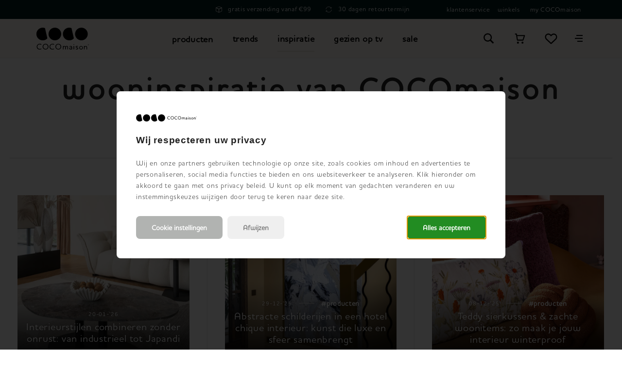

--- FILE ---
content_type: text/html; charset=utf-8
request_url: https://www.cocomaison.nl/inspiratie/?tag=producten
body_size: 76281
content:



<!doctype html>
<html lang="nl" class="    ">
<head>
    <meta charset="utf-8">
    <meta http-equiv="X-UA-Compatible" content="IE=edge">
    <title>Wooninspiratie &amp; interieurtrends - COCOmaison</title>
    <meta name="viewport" content="width=device-width, initial-scale=1">
    <meta name="google" content="notranslate">

    <meta http-equiv="Accept-CH" content="DPR, Viewport-Width, Width">
    <meta http-equiv="content-type" content="text/html; charset=UTF-8">

        <meta name="mobile-web-app-capable" content="yes">
            <meta name="theme-color" content="#000000" />
        <link rel="apple-touch-icon" sizes="180x180" href="/Content/icons/cm/apple-touch-icon.png">
        <link rel="icon" type="image/png" sizes="32x32" href="/Content/icons/cm/favicon-32x32.png">
        <link rel="icon" type="image/png" sizes="16x16" href="/Content/icons/cm/favicon-16x16.png">
        <link rel="mask-icon" href="/Content/icons/cm/safari-pinned-tab.svg" color="#000000">
        <meta name="msapplication-TileColor" content="#ffffff">
        <meta name="msapplication-config" content="/Content/icons/cm/browserconfig.xml">
        <link rel="shortcut icon" href="/Content/icons/cm/favicon.ico" type="image/x-icon">
        <link rel="manifest" href="/manifest-cm.json" />

        <meta name="application-name" content="COCOmaison" />
        <meta property="og:type" content="website">
        <meta property="og:site_name" content="COCOmaison">
        <meta property="og:title" content="wooninspiratie van COCOmaison" />
<meta property="og:description" content ="Op zoek naar wooninspiratie? Ontdek de nieuwste trends op het gebied van wonen en lees onze handige tips voor het inrichten van jouw interieur! - COCOmaison">
<meta name="description" content="Op zoek naar wooninspiratie? Ontdek de nieuwste trends op het gebied van wonen en lees onze handige tips voor het inrichten van jouw interieur! - COCOmaison">
<meta name="keywords" content ="inspiratie">
<meta property="og:url" content="https://www.cocomaison.nl/inspiratie/?tag=producten" />
<link rel="alternate" hreflang="x-default" href="https://www.cocomaison.nl/inspiratie/?tag=producten" />
<link rel="alternate" hreflang="nl-nl" href="https://www.cocomaison.nl/inspiratie/?tag=producten" />
<link rel="alternate" hreflang="nl-be" href="https://www.cocomaison.be/inspiratie/?tag=producten" />
<link rel="alternate" hreflang="fr-be" href="https://www.cocomaison.be/fr-be/inspiration/?tag=producten" />
<link rel="alternate" hreflang="de-be" href="https://www.cocomaison.be/de-be/inspiration/?tag=producten" />
<link rel="alternate" hreflang="fr-fr" href="https://www.cocomaison.fr/inspiration/?tag=producten" />
<link rel="alternate" hreflang="de-de" href="https://www.cocomaison.de/inspiration/?tag=producten" />
            <link rel="canonical" href="https://www.cocomaison.nl/inspiratie/" />
    <style>
        svg {
            visibility: hidden;
        }
    </style>

    <link href="/Content/css/cm/main.min.css?v=20260120022056" rel="stylesheet" type="text/css" />

    


        <script>
	        document.createElement("picture");

	        
        </script>
<script>
window.dataLayer = window.dataLayer || [];
window.dataLayer.push({
'page_type': 'InspirationListPage',
'server': 'SERVER4',
});
</script><!-- Google Tag Manager -->
<script>
(function (w, d, s, l, i) {
w[l] = w[l] || []; w[l].push({
'gtm.start':
new Date().getTime(), event: 'gtm.js'
}); var f = d.getElementsByTagName(s)[0],
j = d.createElement(s), dl = l != 'dataLayer' ? '&l=' + l : ''; j.async = true; j.src =
'https://www.googletagmanager.com/gtm.js?id=' + i + dl; f.parentNode.insertBefore(j, f);
})(window, document, 'script', 'dataLayer', 'GTM-P4JLC8W');
</script>
<!-- End Google Tag Manager -->
    

    


    

        <script type="text/javascript" src="//widget.trustpilot.com/bootstrap/v5/tp.widget.bootstrap.min.js" async></script>
    </head>
<body class="cm      " data-concept="cm">
<!-- Google Tag Manager (noscript) -->
<noscript>
<iframe src="https://www.googletagmanager.com/ns.html?id=GTM-P4JLC8W" height="0" width="0" style="display:none;visibility:hidden"></iframe>
</noscript>
<!-- End Google Tag Manager (noscript) --><svg style="display: none;">
    <defs>

        <symbol id="logo-cm" viewBox="0 0 232.6 96.7" xmlns="http://www.w3.org/2000/svg">

            <g>
                <path d="M1.6,84c0-7,5.8-12.7,12.9-12.7s5.8,1,7.5,2c.2.2.3.3.2.5l-.9,1.8c-.1.2-.3.2-.5.1-1.5-.8-3.5-1.8-6.5-1.8-5.3,0-9.8,4.6-9.8,10.1s4.5,10.1,9.9,10.1,5-.9,6.5-1.8c.2-.1.4-.1.5.1l.9,1.9c0,.2,0,.3-.2.5-1.9,1.1-4.2,2-7.8,2-7.3,0-12.8-5-12.8-12.7ZM40.5,96.7c-7.1,0-12.9-5.5-12.9-12.7s5.8-12.7,12.9-12.7,12.9,5.6,12.9,12.7-5.9,12.7-12.9,12.7ZM40.5,74c-5.5,0-9.9,4.5-9.9,10s4.3,10,9.9,10,9.8-4.5,9.8-10-4.3-10-9.8-10ZM58.1,84c0-7,5.8-12.7,12.9-12.7s5.8,1,7.5,2c.2.2.3.3.2.5l-.9,1.8c-.1.2-.3.2-.5.1-1.5-.8-3.5-1.8-6.5-1.8-5.3,0-9.8,4.6-9.8,10.1s4.5,10.1,9.9,10.1,5-.9,6.5-1.8c.2-.1.4-.1.5.1l.9,1.9c0,.2,0,.3-.2.5-1.8,1.1-4.2,2-7.8,2-7.3,0-12.8-5-12.8-12.7ZM97,96.7c-7.1,0-12.9-5.5-12.9-12.7s5.8-12.7,12.9-12.7,12.9,5.6,12.9,12.7-5.9,12.7-12.9,12.7ZM97,74c-5.6,0-9.9,4.5-9.9,10s4.3,10,9.9,10,9.8-4.5,9.8-10-4.3-10-9.8-10ZM134.1,80.9c-1.2,0-2.3.3-3.1.8-.8.5-1.4,1.2-1.8,2-.3-.7-.8-1.3-1.4-1.8-.9-.7-2.1-1-3.4-1s-3.2.6-4.2,1.8v-1c0-.3-.2-.5-.5-.5h-1.7c-.3,0-.5.2-.5.5v14c0,.3.2.5.5.5h1.8c.3,0,.5-.2.5-.5v-7.3c0-1.4.3-2.7.8-3.6.6-1,1.6-1.5,2.8-1.5s1.9.3,2.5.9c.6.7.9,1.8.9,3.3v8.1c0,.3.2.5.5.5h1.8c.3,0,.5-.2.5-.5v-7c0-1.7.3-3,.8-3.9.6-1,1.6-1.5,2.8-1.5s1.9.3,2.5.9c.6.7.9,1.8.9,3.3v8.1c0,.3.2.5.5.5h1.8c.3,0,.5-.2.5-.5v-8.7c0-2-.5-3.6-1.6-4.6-1-1-2.4-1.5-4.1-1.5h0ZM152.2,80.9c-2.1,0-4.2.6-5.7,1.6-.2.1-.4.3-.2.7l.6,1.2c0,.1.1.2.3.3.1,0,.3,0,.5,0h0c1.2-.7,2.5-1.3,4.3-1.3s1.9.2,2.5.9c.5.6.7,1.3.7,2.6v.3c-2.1.1-4.5.3-6.4,1-2.1.8-3.1,2.1-3.1,4s.6,2.6,1.7,3.4c1,.7,2.3,1.1,3.8,1.1s3-.3,4.3-1.1v.2c0,.3.2.5.5.5h1.5c.3,0,.5-.2.5-.5v-9.1c0-1.8-.4-3.1-1.2-4.1-1-1.1-2.4-1.7-4.4-1.7h0ZM155.1,89.1v4.2c-1.1.6-2.3.9-3.4.9-1.6,0-3.5-.6-3.5-2.4s.8-1.8,2.3-2.2c1.4-.4,3-.5,4.6-.6h0ZM165.6,72.8c-.9,0-1.6.7-1.6,1.6s.7,1.6,1.6,1.6,1.6-.7,1.6-1.6-.7-1.6-1.6-1.6ZM166.6,81.1h-1.8c-.3,0-.5.2-.5.5v14c0,.3.2.5.5.5h1.8c.3,0,.5-.2.5-.5v-14c0-.3-.2-.5-.5-.5ZM181.9,88.2c-.5-.3-1.2-.5-1.9-.8-.6-.2-1.1-.4-1.6-.6-1.1-.5-1.7-.9-1.7-1.8s.9-1.8,2.8-1.8,2.4.3,3.4.9c.1,0,.3.1.4,0,.1,0,.2-.1.3-.3l.6-1.3c.1-.3,0-.5-.2-.7-.7-.4-2.3-1.1-4.6-1.1-3.5,0-5.6,1.6-5.6,4.2s.9,2.9,2.5,3.7c.7.3,1.4.6,2.1.8.5.2,1.1.4,1.5.6,1.3.6,2,1.1,2,2.1s-.9,2-2.9,2-2.7-.4-3.9-1.1c-.1,0-.3-.1-.4,0-.1,0-.2.1-.3.3l-.6,1.3c0,.1-.1.2,0,.4,0,.1.1.2.3.3.8.5,2.5,1.3,5.2,1.3s5.6-1.8,5.6-4.5-.9-2.9-2.8-3.8h0ZM197.5,80.9c-2.2,0-4.3.8-5.7,2.3-1.4,1.4-2.2,3.4-2.2,5.6s.8,4.2,2.2,5.6c1.5,1.5,3.5,2.3,5.7,2.3s4.3-.8,5.7-2.3c1.4-1.4,2.2-3.4,2.2-5.6s-.8-4.2-2.2-5.6c-1.5-1.5-3.5-2.3-5.7-2.3h0ZM202.7,88.7c0,1.5-.5,2.8-1.4,3.8-.9,1.1-2.3,1.7-3.8,1.7s-2.9-.6-3.8-1.7h0c-.9-1-1.4-2.3-1.4-3.8s.5-2.8,1.4-3.8c.9-1.1,2.3-1.7,3.8-1.7s2.9.6,3.8,1.7c.9,1,1.4,2.3,1.4,3.8h0ZM222.4,82.3c-1.1-.9-2.5-1.4-4.4-1.4s-4,.8-5,2.4v-1.6c0-.3-.2-.5-.5-.5h-1.6c-.3,0-.5.2-.5.5v14c0,.3.2.5.5.5h1.8c.3,0,.5-.2.5-.5v-6.4c0-1,.1-2.5.8-3.8.8-1.4,2-2.1,3.6-2.1s2.1.3,2.8.9c.8.7,1.1,1.9,1.1,3.6v7.9c0,.3.2.5.5.5h1.7c.3,0,.5-.2.5-.5v-8.4c0-2.3-.6-4-1.8-5h0ZM232.6,75.4c0,1.5-1.2,2.7-2.7,2.7s-2.7-1.2-2.7-2.7,1.2-2.7,2.7-2.7,2.7,1.2,2.7,2.7ZM232.2,75.4c0-1.3-1.1-2.4-2.4-2.4s-2.3,1.1-2.3,2.4,1,2.3,2.4,2.3,2.3-1.1,2.3-2.3ZM230.2,75.6l.7,1c0,0,0,.2,0,.2h-.2c0,0-.1,0-.2,0l-.7-1h-.7v1c0,0,0,0-.1,0h-.2c0,0-.1,0-.1-.1v-2.4c0,0,0-.1.1-.1h1.1c.5,0,1,.2,1,.8s-.3.7-.7.8h0ZM229.9,74.4h-.8v.9h.7c.4,0,.7-.1.7-.5s-.3-.5-.7-.5h0ZM81.9,0C66.4,0,53.8,12.6,53.8,28s12.6,28,28,28,28-12.6,28-28S97.4,0,81.9,0ZM21.8.7C6.8,4.2-2.6,19,.6,33.9c3.3,15.3,18.6,25,33.9,21.5,5.6-1.3,10.4-4.2,14-8.1L38,1.8C33,0,27.4-.6,21.8.7ZM199,0C183.5,0,171,12.6,171,28s12.6,28,28.1,28,28.1-12.6,28.1-28S214.5,0,199,0ZM138.9.7c-14.9,3.5-24.3,18.2-21.1,33.2,3.3,15.3,18.6,25,33.9,21.5,5.6-1.3,10.4-4.2,14-8.1L155.2,1.8c-5-1.9-10.6-2.4-16.3-1.1h0Z" />
            </g>
        </symbol>

        <symbol id="shoppinglist" viewBox="0 0 24.391 24.391" xmlns="http://www.w3.org/2000/svg">
            <g>
                <path d="M6,6H8.033l.508,3.049m0,0L10.065,18.2H21.244l3.049-9.146Z" transform="translate(-2.951 -2.951)" fill="none" stroke="#000" stroke-linecap="round" stroke-linejoin="round" stroke-width="2"/>
                <path d="M16.033,39.016A1.016,1.016,0,1,1,15.016,38,1.019,1.019,0,0,1,16.033,39.016Z" transform="translate(-6.886 -18.691)" fill="none" stroke="#000" stroke-linecap="round" stroke-linejoin="round" stroke-width="2"/>
                <path d="M34.033,39.016A1.016,1.016,0,1,1,33.016,38,1.019,1.019,0,0,1,34.033,39.016Z" transform="translate(-15.74 -18.691)" fill="none" stroke="#000" stroke-linecap="round" stroke-linejoin="round" stroke-width="2"/>
                <path d="M0,0H24.391V24.391H0Z" fill="none"/>
            </g>
        </symbol>

        <symbol id="shoppinglist1" viewBox="0 0 24.391 24.391" xmlns="http://www.w3.org/2000/svg">
            <g>
                <path d="M11.626,5.946l.528.569.569-.569A6.938,6.938,0,0,1,18.7,4.041a6.809,6.809,0,0,1,5.686,6.718v.279a7.117,7.117,0,0,1-2.266,5.213L13.516,24.29a1.943,1.943,0,0,1-2.642,0L2.266,16.251A7.136,7.136,0,0,1,0,11.038v-.279A6.808,6.808,0,0,1,11.626,5.946Zm.528,3.806L10.01,7.522A4.642,4.642,0,0,0,6.062,6.3a4.527,4.527,0,0,0-3.775,4.461v.279a4.849,4.849,0,0,0,1.54,3.542L12.2,22.395l8.369-7.815a4.849,4.849,0,0,0,1.54-3.542v-.279A4.527,4.527,0,0,0,18.329,6.3,4.637,4.637,0,0,0,14.38,7.522Z" transform="translate(0 -1.942)"/>
                <path d="M0,0H24.391V24.391H0Z" transform="translate(0)" fill="none"/>
            </g>
        </symbol>

        <symbol id="favorite" viewBox="0 0 24.391 24.391" xmlns="http://www.w3.org/2000/svg">
            <g>
                <path d="M11.626,5.946l.528.569.569-.569A6.938,6.938,0,0,1,18.7,4.041a6.809,6.809,0,0,1,5.686,6.718v.279a7.117,7.117,0,0,1-2.266,5.213L13.516,24.29a1.943,1.943,0,0,1-2.642,0L2.266,16.251A7.136,7.136,0,0,1,0,11.038v-.279A6.808,6.808,0,0,1,11.626,5.946Zm.528,3.806L10.01,7.522A4.642,4.642,0,0,0,6.062,6.3a4.527,4.527,0,0,0-3.775,4.461v.279a4.849,4.849,0,0,0,1.54,3.542L12.2,22.395l8.369-7.815a4.849,4.849,0,0,0,1.54-3.542v-.279A4.527,4.527,0,0,0,18.329,6.3,4.637,4.637,0,0,0,14.38,7.522Z" transform="translate(0 -1.942)" />
                <path d="M0,0H24.391V24.391H0Z" transform="translate(0)" fill="none" />
            </g>
        </symbol>

        <symbol id="arsymbol" viewBox="0 0 50 54" xmlns="http://www.w3.org/2000/svg">
            <g>
                <clipPath id="a" transform="translate(-15 -12)"><path d="m0 0h78v78h-78z" /></clipPath>
                <clipPath id="b" transform="translate(-15 -12)"><path d="m15.48 12.49h23.67v14.2h-23.67z" /></clipPath>
                <clipPath id="c" transform="translate(-15 -12)"><path d="m15.48 25.41h46.03v27.16h-46.03z" /></clipPath>
                <clipPath id="d" transform="translate(-15 -12)"><path d="m37.87 12.49h23.64v14.2h-23.64z" /></clipPath>
                <clipPath id="e" transform="translate(-15 -12)"><path d="m15.48 25.41h46.03v27.16h-46.03z" /></clipPath>
                <clipPath id="f" transform="translate(-15 -12)"><path d="m15.48 51.28h23.67v14.24h-23.67z" /></clipPath>
                <clipPath id="g" transform="translate(-15 -12)"><path d="m37.87 51.28h23.64v14.24h-23.64z" /></clipPath>
                <clipPath id="h" transform="translate(-15 -12)"><path d="m15.48 25.41h1.28v27.16h-1.28z" /></clipPath>
                <clipPath id="i" transform="translate(-15 -12)"><path d="m60.23 25.41h1.28v27.16h-1.28z" /></clipPath>
                <clipPath id="j" transform="translate(-15 -12)"><path d="m37.87 12.49h1.28v52.96h-1.28z" /></clipPath>
                <g clip-path="url(#a)"><g clip-path="url(#a)"><path d="m45 18a1.12 1.12 0 0 1 -.56-.15l-6-3.44-6 3.45a1.12 1.12 0 1 1 -1.12-1.95l6.68-3.76a1.12 1.12 0 0 1 1.12 0l6.51 3.77a1.12 1.12 0 0 1 -.63 2.08" transform="translate(-15 -12)" /><path d="m38.51 47.65a1.12 1.12 0 0 1 -1.12-1.12v-7.53a1.12 1.12 0 1 1 2.25 0v7.54a1.12 1.12 0 0 1 -1.12 1.12" transform="translate(-15 -12)" /><path d="m16.12 34.71a1.12 1.12 0 0 1 -1.12-1.13v-7.58a1.12 1.12 0 1 1 2.24 0v7.54a1.12 1.12 0 0 1 -1.12 1.12" transform="translate(-15 -12)" /><path d="m60.88 34.71a1.12 1.12 0 0 1 -1.12-1.12v-7.59a1.12 1.12 0 1 1 2.24 0v7.54a1.12 1.12 0 0 1 -1.12 1.12" transform="translate(-15 -12)" /><path d="m60.88 53a1.12 1.12 0 0 1 -1.12-1.12v-7.49a1.12 1.12 0 0 1 1.12-1.12 1.12 1.12 0 0 1 1.12 1.12v7.54a1.12 1.12 0 0 1 -1.12 1.07z" transform="translate(-15 -12)" /><path d="m16.12 53a1.12 1.12 0 0 1 -1.12-1.07v-7.54a1.12 1.12 0 1 1 2.24 0v7.54a1.12 1.12 0 0 1 -1.12 1.07" transform="translate(-15 -12)" /><path d="m38.51 22.47a1.12 1.12 0 0 1 -1.12-1.12v-8.22a1.12 1.12 0 1 1 2.25 0v8.22a1.12 1.12 0 0 1 -1.12 1.12" transform="translate(-15 -12)" /><path d="m38.51 66a1.12 1.12 0 0 1 -1.12-1.12v-7.54a1.12 1.12 0 1 1 2.25 0v7.54a1.12 1.12 0 0 1 -1.13 1.12" transform="translate(-15 -12)" /><path d="m38.51 66a1.13 1.13 0 0 1 -.56-.15l-6.56-3.79a1.12 1.12 0 0 1 1.12-1.95l6 3.47 5.91-3.43a1.12 1.12 0 0 1 1.13 1.95l-6.48 3.75a1.11 1.11 0 0 1 -.56.15" transform="translate(-15 -12)" /><path d="m38.51 40.11a1.13 1.13 0 0 1 -.51-.11l-6.53-3.77a1.12 1.12 0 0 1 1.12-1.95l6 3.45 6-3.45a1.12 1.12 0 0 1 1.13 1.95l-6.64 3.77a1.11 1.11 0 0 1 -.56.15" transform="translate(-15 -12)" /><path d="m54.35 30.94a1.12 1.12 0 0 1 -.56-2.1l6.52-3.77a1.12 1.12 0 0 1 1.13 1.93l-6.52 3.77a1.12 1.12 0 0 1 -.56.15" transform="translate(-15 -12)" /><path d="m60.87 27.17a1.12 1.12 0 0 1 -.56-.15l-6.53-3.77a1.12 1.12 0 1 1 1.12-1.95l6.53 3.77a1.12 1.12 0 0 1 -.56 2.1" transform="translate(-15 -12)" /><path d="m22.65 30.94a1.12 1.12 0 0 1 -.56-.15l-6.53-3.79a1.12 1.12 0 0 1 1.12-1.95l6.52 3.77a1.12 1.12 0 0 1 -.56 2.1" transform="translate(-15 -12)" /><path d="m16.12 27.17a1.12 1.12 0 0 1 -.56-2.1l6.52-3.76a1.12 1.12 0 0 1 1.12 1.95l-6.52 3.74a1.13 1.13 0 0 1 -.56.15" transform="translate(-15 -12)" /><path d="m54.34 56.82a1.12 1.12 0 0 1 -.56-2.1l6.54-3.72a1.12 1.12 0 1 1 1.12 1.95l-6.54 3.72a1.13 1.13 0 0 1 -.56.15" transform="translate(-15 -12)" /><path d="m60.88 53a1.12 1.12 0 0 1 -.56-.15l-6.53-3.77a1.12 1.12 0 0 1 1.12-1.95l6.53 3.87a1.12 1.12 0 0 1 -.56 2.1" transform="translate(-15 -12)" /><path d="m22.65 56.82a1.13 1.13 0 0 1 -.56-.15l-6.53-3.77a1.12 1.12 0 0 1 1.13-1.9l6.52 3.77a1.12 1.12 0 0 1 -.56 2.1" transform="translate(-15 -12)" /><path d="m16.12 53a1.12 1.12 0 0 1 -.56-2.1l6.51-3.77a1.12 1.12 0 0 1 1.13 1.95l-6.51 3.82a1.12 1.12 0 0 1 -.56.15" transform="translate(-15 -12)" /><g clip-path="url(#b)" opacity=".2"><path d="m16.12 26.69a.64.64 0 0 1 -.32-1.2l22.39-12.92a.64.64 0 0 1 .64 1.11l-22.39 12.92a.64.64 0 0 1 -.32.09" transform="translate(-15 -12)" /></g><g clip-path="url(#c)" opacity=".2"><path d="m16.12 52.57a.64.64 0 0 1 -.32-1.2l44.76-25.88a.64.64 0 0 1 .64 1.11l-44.76 25.88a.64.64 0 0 1 -.32.09" transform="translate(-15 -12)" /></g><g clip-path="url(#d)" opacity=".2"><path d="m60.87 26.69a.64.64 0 0 1 -.32-.09l-22.36-12.92a.64.64 0 0 1 .64-1.11l22.36 12.92a.64.64 0 0 1 -.32 1.2" transform="translate(-15 -12)" /></g><g clip-path="url(#e)" opacity=".2"><path d="m60.88 52.57a.63.63 0 0 1 -.32-.09l-44.76-25.88a.64.64 0 0 1 .64-1.11l44.76 25.88a.64.64 0 0 1 -.32 1.2" transform="translate(-15 -12)" /></g><g clip-path="url(#f)" opacity=".2"><path d="m38.51 65.52a.64.64 0 0 1 -.32-.09l-22.39-13a.64.64 0 0 1 .64-1.11l22.39 13a.64.64 0 0 1 -.32 1.2" transform="translate(-15 -12)" /></g><g clip-path="url(#g)" opacity=".2"><path d="m38.51 65.52a.64.64 0 0 1 -.32-1.2l22.36-13a.64.64 0 0 1 .64 1.11l-22.36 13a.64.64 0 0 1 -.32.09" transform="translate(-15 -12)" /></g><g clip-path="url(#h)" opacity=".2"><path d="m16.12 52.57a.64.64 0 0 1 -.64-.64v-25.93a.64.64 0 1 1 1.28 0v25.93a.64.64 0 0 1 -.64.64" transform="translate(-15 -12)" /></g><g clip-path="url(#i)" opacity=".2"><path d="m60.88 52.57a.64.64 0 0 1 -.64-.64v-25.93a.64.64 0 1 1 1.28 0v25.93a.64.64 0 0 1 -.64.64" transform="translate(-15 -12)" /></g><g clip-path="url(#j)" opacity=".2"><path d="m38.51 65.45a.64.64 0 0 1 -.64-.64v-51.68a.64.64 0 0 1 1.28 0v51.68a.64.64 0 0 1 -.64.64" transform="translate(-15 -12)" /></g></g></g>
            </g>
        </symbol>

        <symbol id="delete" viewBox="0 0 491.111 491.111" xmlns="http://www.w3.org/2000/svg">
            <g>
                <path d="M310.082,245.553l51.883-51.877c3.686-3.678,5.755-8.669,5.755-13.885c0-5.208-2.069-10.206-5.755-13.885   l-36.769-36.759c-7.662-7.664-20.105-7.664-27.768,0l-51.87,51.876l-51.885-51.876c-7.662-7.664-20.089-7.664-27.768,0   l-36.753,36.759c-3.688,3.68-5.756,8.678-5.756,13.885c0,5.216,2.068,10.207,5.756,13.885l51.876,51.877l-51.884,51.875   c-7.672,7.681-7.672,20.108,0,27.779l36.753,36.761c7.679,7.662,20.106,7.662,27.769,0l51.893-51.885l51.878,51.885   c7.662,7.662,20.106,7.662,27.768,0l36.769-36.761c7.655-7.671,7.655-20.098,0-27.779L310.082,245.553z" />
                <path d="M245.556,0C110.16,0,0,110.162,0,245.564c0,135.387,110.16,245.547,245.556,245.547   c135.394,0,245.555-110.16,245.555-245.547C491.111,110.162,380.95,0,245.556,0z M245.556,438.198   c-106.218,0-192.641-86.424-192.641-192.633c0-106.233,86.423-192.648,192.641-192.648c106.217,0,192.639,86.416,192.639,192.648   C438.195,351.773,351.773,438.198,245.556,438.198z" />
            </g>
        </symbol>

    <symbol id="information" width="24" height="24" viewBox="0 0 22.342 22.342" xmlns="http://www.w3.org/2000/svg" >
        <g transform="translate(2.793 2.793)">
            <path d="M14.378,6a8.378,8.378,0,1,0,8.378,8.378A8.379,8.379,0,0,0,14.378,6Zm.856,13.037a.292.292,0,0,1-.293.293H13.815a.292.292,0,0,1-.293-.293V13.629a.292.292,0,0,1,.293-.293h1.126a.292.292,0,0,1,.293.293Zm-.861-6.907a1.021,1.021,0,0,1-1.01-1.024,1.015,1.015,0,0,1,2.029,0A1.023,1.023,0,0,1,14.374,12.13Z" transform="translate(-6 -6)" fill="#231f20"/>
        </g>
        <path d="M0,0H22.342V22.342H0Z" fill="none"/>
    </symbol>
       
    <symbol id="information2" width="24" height="24" viewBox="0 0 22.342 22.342" xmlns="http://www.w3.org/2000/svg" >
        <g transform="translate(2.793 2.793)">
            <path d="M14.378,6a8.378,8.378,0,1,0,8.378,8.378A8.379,8.379,0,0,0,14.378,6Zm.856,13.037a.292.292,0,0,1-.293.293H13.815a.292.292,0,0,1-.293-.293V13.629a.292.292,0,0,1,.293-.293h1.126a.292.292,0,0,1,.293.293Zm-.861-6.907a1.021,1.021,0,0,1-1.01-1.024,1.015,1.015,0,0,1,2.029,0A1.023,1.023,0,0,1,14.374,12.13Z" transform="translate(-6 -6)" fill="#231f20"/>
        </g>
        <path d="M0,0H22.342V22.342H0Z" fill="none"/>
    </symbol>

        <symbol id="stepper-complete" width="24" height="24" viewBox="0 0 24 24" xmlns="http://www.w3.org/2000/svg">
            <path d="M21,7L9,19L3.5,13.5L4.91,12.09L9,16.17L19.59,5.59L21,7Z"></path>
        </symbol>

        <symbol id="close" width="14" height="13" viewBox="0 0 14 13" xmlns="http://www.w3.org/2000/svg">
            <path d="M7.235 4.978l4.95-4.95 1.414 1.415-4.95 4.95 4.95 4.949-1.414 1.414-4.95-4.95-4.95 4.95-1.414-1.414 4.95-4.95-4.95-4.95L2.285.029l4.95 4.95z" fill-rule="nonzero" />
        </symbol>

        <symbol id="chevron" viewBox="0 0 7 13" xmlns="http://www.w3.org/2000/svg">
            <path d="M.364 12.727V0l3.173 3.174a424.73 424.73 0 0 1 3.174 3.19c0 .01-1.428 1.445-3.173 3.19L.364 12.727z" fill-rule="evenodd" />
        </symbol>

        <symbol id="double-chevron" width="10" height="6" viewBox="0 0 10 6" xmlns="http://www.w3.org/2000/svg">
            <path d="M0 1.488L1.307.18l3.229 3.228L6.24 1.705C7.177.767 7.95 0 7.957 0c.007 0 .289.276.627.614l.615.615L6.84 3.588a333.882 333.882 0 0 1-2.37 2.358c-.008 0-1.016-1.003-2.242-2.229L0 1.487z" fill="#000" fill-rule="evenodd" />
        </symbol>

        <symbol id="search" viewBox="0 0 24.391 24.391" xmlns="http://www.w3.org/2000/svg">
            <g transform="translate(1.524 1.524)">
                <path d="M23.884,21.75l-5.64-5.64a8.706,8.706,0,0,0,1.524-4.726A8.459,8.459,0,0,0,11.384,3,8.459,8.459,0,0,0,3,11.384a8.459,8.459,0,0,0,8.384,8.384,8.316,8.316,0,0,0,4.726-1.524l5.64,5.64ZM5.287,11.384a6.1,6.1,0,1,1,6.1,6.1A6.116,6.116,0,0,1,5.287,11.384Z" transform="translate(-3 -3)"/>
            </g>
            <path d="M0,0H24.391V24.391H0Z" fill="none"/>
        </symbol>

        <symbol id="searchclose" viewBox="0 0 14 13" xmlns="http://www.w3.org/2000/svg">
            <path d="M7.235 4.978l4.95-4.95 1.414 1.415-4.95 4.95 4.95 4.949-1.414 1.414-4.95-4.95-4.95 4.95-1.414-1.414 4.95-4.95-4.95-4.95L2.285.029l4.95 4.95z" fill-rule="nonzero" />
        </symbol>

        <symbol id="account" width="25" height="25" viewBox="0 0 18.339 24.542" xmlns="http://www.w3.org/2000/svg">
            <path d="M17.17,4a4.754,4.754,0,0,0-4.585,4.908,4.754,4.754,0,0,0,4.585,4.908,4.754,4.754,0,0,0,4.585-4.908A4.754,4.754,0,0,0,17.17,4ZM22.9,16.271H11.439A3.569,3.569,0,0,0,8,19.952a8.21,8.21,0,0,0,2.78,6.418,9.71,9.71,0,0,0,6.39,2.172,9.71,9.71,0,0,0,6.39-2.172,8.21,8.21,0,0,0,2.78-6.418A3.569,3.569,0,0,0,22.9,16.271Z" transform="translate(-8 -4)" fill="#001d1e" />
        </symbol>

        <symbol id="check" width="14" height="11" viewBox="0 0 14 11" xmlns="http://www.w3.org/2000/svg">
            <path d="M0 6.04l1.509-1.992L5.54 7.465 12.165 0 14 1.69 5.798 11z" fill-rule="evenodd" />
        </symbol>

        <symbol id="minus" width="10" height="2" viewBox="0 0 10 2" xmlns="http://www.w3.org/2000/svg">
            <path d="M10 .15v1.7H0V.15z" fill-rule="nonzero" />
        </symbol>

        <symbol id="plus" width="10" height="10" viewBox="0 0 10 10" xmlns="http://www.w3.org/2000/svg">
            <path d="M10 4.15v1.7H5.85V10h-1.7V5.85H0v-1.7h4.15V0h1.7v4.15z" fill-rule="nonzero" />
        </symbol>

        <symbol id="minus2" width="32" height="32" viewBox="0 0 24 24" xmlns="http://www.w3.org/2000/svg">
            <path d="M12 0c-6.627 0-12 5.373-12 12s5.373 12 12 12 12-5.373 12-12-5.373-12-12-12zm7 14h-14v-4h14v4z" fill-rule="nonzero" />
        </symbol>

        <symbol id="plus2" width="32" height="32" viewBox="0 0 24 24" xmlns="http://www.w3.org/2000/svg">
            <path d="M12 0c-6.627 0-12 5.373-12 12s5.373 12 12 12 12-5.373 12-12-5.373-12-12-12zm7 14h-5v5h-4v-5h-5v-4h5v-5h4v5h5v4z" fill-rule="nonzero" />
        </symbol>

        <symbol id="giftcard" width="32" height="32" viewBox="0 -44 479.97011 479">
            <path d="m383.984375 104.472656h16v32h-16zm0 0" />
            <path d="m351.984375 104.472656h16v32h-16zm0 0" />
            <path d="m319.984375 104.472656h16v32h-16zm0 0" />
            <path d="m287.984375 104.472656h16v32h-16zm0 0" />
            <path d="m383.984375 256.472656h16v16h-16zm0 0" />
            <path d="m351.984375 256.472656h16v16h-16zm0 0" />
            <path d="m319.984375 256.472656h16v16h-16zm0 0" />
            <path d="m287.984375 256.472656h16v16h-16zm0 0" />
            <path d="m23.984375 231.871094v48.601562c.027344 22.082032 17.921875 39.972656 40 40h144.625l142.398437 68.335938c8.921876 4.273437 19.175782 4.820312 28.5 1.515625 9.324219-3.300781 16.949219-10.179688 21.1875-19.117188l24.738282-52c17.882812-4.34375 30.492187-20.332031 30.550781-38.734375v-25.472656l20.359375-42.765625c8.839844-18.601563 1.007812-40.847656-17.535156-49.808594l-2.824219-1.351562v-56.601563c-.027344-22.082031-17.917969-39.972656-40-40h-161.289063l-125.71875-60.335937c-8.917968-4.273438-19.175781-4.820313-28.496093-1.515625-9.324219 3.300781-16.949219 10.179687-21.191407 19.117187l-20.59375 43.269531c-19.816406 2.613282-34.648437 19.476563-34.710937 39.464844v33.464844l-20.359375 42.773438c-8.835938 18.601562-1.003906 40.847656 17.535156 49.808593zm432-52.382813c7.714844 6.21875 10.15625 16.914063 5.90625 25.863281l-5.90625 12.410157zm-69.757813 184.800781c-2.410156 5.101563-6.75 9.03125-12.0625 10.917969-5.316406 1.890625-11.164062 1.582031-16.25-.855469l-112.328124-53.878906h161.519531zm53.757813-83.816406c0 13.253906-10.746094 24-24 24h-264v-92.511718c17.792969 17.117187 41.535156 26.664062 66.226563 26.632812v-16c-20.539063.023438-40.292969-7.902344-55.113282-22.121094h276.886719zm-280.542969-100.96875 15.742188-39.558594c3.117187-7.664062 11.011718-12.261718 19.214844-11.183593 8.203124 1.074219 14.644531 7.550781 15.675781 15.761719 1.03125 8.207031-3.609375 16.078124-11.289063 19.148437zm256.542969-99.03125c13.253906 0 24 10.746094 24 24v80h-249.984375l14.753906-5.921875c14.515625-5.753906 23.296875-20.601562 21.351563-36.09375-1.945313-15.492187-14.128907-27.707031-29.613281-29.695312-15.488282-1.988281-30.359376 6.753906-36.15625 21.253906l-8.351563 20.96875v-74.511719zm-322.238281-51.847656c2.40625-5.101562 6.746094-9.03125 12.0625-10.921875 5.3125-1.886719 11.160156-1.578125 16.25.859375l95.671875 45.910156h-141.050781zm-53.761719 75.847656c0-13.253906 10.746094-24 24-24h72v68.929688l-6.128906-15.386719c-5.824219-14.425781-20.660157-23.097656-36.089844-21.09375-15.429687 2-27.5625 14.164063-29.515625 29.601563-1.957031 15.433593 6.757812 30.242187 21.199219 36.027343l14.742187 5.921875h-60.207031zm90.777344 75.03125-39.34375-15.832031c-7.753907-3.035156-12.46875-10.9375-11.457031-19.203125 1.011718-8.265625 7.496093-14.792969 15.753906-15.867188 8.257812-1.074218 16.191406 3.578126 19.285156 11.3125zm-90.777344 20.96875h87.113281c-14.824218 14.21875-34.574218 22.144532-55.113281 22.121094v16c23.648437.023438 46.457031-8.746094 64-24.601562v90.480468h-72c-13.253906 0-24-10.746094-24-24zm-21.902344-12.878906 5.902344-12.417969v38.28125c-7.714844-6.21875-10.15625-16.914062-5.902344-25.863281zm0 0" />
        </symbol>

        <symbol id="ruler" viewBox="0 0 480 480" xmlns="http://www.w3.org/2000/svg">
            <path d="M342.212,0H137.788c-5.522,0-10,4.477-10,10v460c0,5.523,4.478,10,10,10h204.425c5.522,0,10-4.477,10-10V10
				C352.212,4.477,347.734,0,342.212,0z M178.879,460h-31.091V20h31.091V460z M332.212,51.114h-28.334c-5.522,0-10,4.477-10,10
				s4.478,10,10,10h28.334v31.106h-53.879c-5.522,0-10,4.477-10,10c0,5.523,4.478,10,10,10h53.879v31.114h-28.334
				c-5.522,0-10,4.477-10,10s4.478,10,10,10h28.334v31.114h-53.879c-5.522,0-10,4.477-10,10s4.478,10,10,10h53.879v31.106h-28.334
				c-5.522,0-10,4.477-10,10s4.478,10,10,10h28.334v31.114h-53.879c-5.522,0-10,4.477-10,10s4.478,10,10,10h53.879v31.113h-28.334
				c-5.522,0-10,4.477-10,10s4.478,10,10,10h28.334v31.106h-53.879c-5.522,0-10,4.477-10,10s4.478,10,10,10h53.879V460H198.878V20
				h133.334V51.114z" />
        </symbol>

        <symbol id="3drotate" viewBox="0 0 512 454.63" xmlns="http://www.w3.org/2000/svg">
            <path fill-rule="nonzero" d="M474.53 297.19c-3.03-12.25-10.85-23.5-23.14-31.67a2.86 2.86 0 01-1.13-3.27c.35-1.04.64-2.12.86-3.24.22-1.05.38-2.15.46-3.28l.11-2.01-.24-3.42a2.8 2.8 0 01.22-1.44c.62-1.45 2.3-2.12 3.75-1.5 21.45 9.21 37.46 22.94 46.87 38.6 7.37 12.25 10.7 25.71 9.46 39.13l-.01.08c-1.27 13.44-7.11 26.82-18.06 38.89-14.88 16.39-39.25 30.43-74.46 38.96l-1.7.41c-19.83 4.81-41.87 10.15-65.39 13.05l-.47.04a2.86 2.86 0 01-2.86-2.86V388.8a2.87 2.87 0 012.53-2.84c10.41-1.21 20.43-2.82 30.01-4.66 9.62-1.84 18.79-3.92 27.48-6.07 28.3-6.99 47.29-20.5 57.65-36.1 4.46-6.71 7.32-13.81 8.64-20.91 1.31-7.09 1.1-14.22-.58-21.03zM99.52 51.56L253.03.44c1.84-.62 3.75-.56 5.45.03V.44l155.55 53.28a8.564 8.564 0 015.8 8.88c.02.19.02.4.02.62v187.59h-.02c0 3.13-1.73 6.15-4.72 7.66l-154.44 78.48a8.624 8.624 0 01-4.45 1.24c-1.73 0-3.32-.51-4.67-1.38L96.76 256.07a8.597 8.597 0 01-4.61-7.61h-.03V60.09c0-4.35 3.21-7.93 7.4-8.53zm190.69 212.57l3.88-108.55 44.45-14.51c17.11-5.59 28.43-5.36 34.27.52 5.77 5.83 8.27 17.9 7.52 36.22-.73 18.29-4.28 32.5-10.68 42.71-6.46 10.3-18.07 18.85-35.12 25.73l-44.32 17.88zm47.76-96.17l-12.86 4.45-1.94 51.77 12.84-4.92c4.18-1.61 7.22-3.28 9.12-5.06 1.91-1.76 2.93-4.53 3.08-8.31l1.29-33.19c.14-3.79-.68-5.89-2.52-6.29-1.82-.42-4.83.09-9.01 1.55zm-150.1 12.57l.73-10.22c-3.2-2.29-8.38-5.39-15.54-9.31-7.08-3.87-15.9-7.56-26.39-11.08l-2.43-24.88c12.88 2.82 25.4 7.42 37.56 13.85 10.6 5.62 18.31 10.37 23.08 14.22 4.79 3.88 8.29 7.34 10.5 10.41 4.86 6.93 6.97 14.63 6.34 23.07-.8 10.69-6.02 15.79-15.61 15.27l-.06.8c10.71 10.54 15.67 21.61 14.8 33.11-.42 5.63-1.71 9.89-3.86 12.79-2.14 2.87-4.69 4.59-7.62 5.1-2.92.53-6.68.08-11.27-1.34-6.79-2.17-16.09-6.8-27.84-13.81-11.59-6.92-22.94-15.06-34.07-24.42l6-22.55c9.58 7.97 17.87 14 24.77 17.99 6.98 4.06 13.03 7.23 18.12 9.52l.72-10-27.15-18.26 1.57-22.36 27.65 12.1zm59.74 134.89V135.7L109.34 73.01v170.28l138.27 72.13zM402.62 75.06l-137.79 60.72v179.8l137.79-70.03V75.06zM255.65 17.63L124.87 61.19l131.4 59.59 131.4-57.91-132.02-45.24zM3.84 286.3c6.94-13.62 23.83-26.54 53.61-37.86.39-.16.82-.24 1.27-.21 1.57.11 2.76 1.47 2.66 3.04-.03.53.04 1.56.1 2.11.14 1.87.49 3.72 1.01 5.49.5 1.74 1.19 3.45 2.05 5.1l.18.32c.74 1.37.25 3.09-1.11 3.86-11.68 6.6-18.46 13.23-21.24 19.78-3.58 8.43-.31 17.06 7.65 25.55 8.52 9.07 22.24 17.89 38.81 26.08 54.49 26.97 138.89 46.87 171.76 47.77v-27.72c.01-.67.24-1.34.72-1.88a2.858 2.858 0 014.02-.27c17.19 15.1 35.95 30.16 52.06 46.27a2.846 2.846 0 01-.05 4.03c-16.47 15.93-34.68 30.92-51.92 46.08-.51.49-1.21.79-1.97.79-1.58 0-2.86-1.29-2.86-2.87v-25.74c-58.7 1.19-154.52-27.16-211.85-63.77-18.02-11.5-32.34-23.89-40.63-36.49-8.64-13.13-10.88-26.51-4.27-39.46z" />
        </symbol>

        <symbol id="zoomin" viewBox="0 0 352.054 352.054" xmlns="http://www.w3.org/2000/svg">
            <g>
                <polygon points="144.206,186.634 30,300.84 30,238.059 0,238.059 0,352.054 113.995,352.054 113.995,322.054 51.212,322.054 165.419,207.847 	" />
                <polygon points="238.059,0 238.059,30 300.84,30 186.633,144.208 207.846,165.42 322.054,51.213 322.054,113.995 352.054,113.995 352.054,0 	" />
            </g>
        </symbol>

        <symbol id="zoomout" viewBox="0 0 342.946 342.946" xmlns="http://www.w3.org/2000/svg">
            <g>
                <polygon points="342.946,21.213 321.733,0 207.526,114.208 207.526,51.425 177.526,51.425 177.526,165.42 291.521,165.42 291.521,135.42 228.739,135.42 	" />
                <polygon points="51.424,207.846 113.888,207.846 0,321.733 21.213,342.946 135.419,228.74 135.419,291.841 165.419,291.841 165.419,177.846 51.424,177.846 	" />
            </g>
        </symbol>

        <symbol id="addwallet" viewBox="0 0 44 44" xmlns="http://www.w3.org/2000/svg">
            <path d="M12.4,39.8C6.4,39.8,0,38,0,34.7V6.6l0,0c0,0,0,0,0,0c0,0,0-0.1,0-0.1c0-0.1,0-0.1,0-0.1v0C0,6.1,0,6,0,5.9
			C0,2.6,5.3,0,12.2,0s12.2,2.6,12.2,5.9c0,0.1,0,0.2,0,0.4v0c0,0,0,0.1,0,0.1c0,0,0,0.1,0,0.1c0,0,0,0,0,0v5.6
			c0,0.5-0.4,0.9-0.9,0.9c-0.5,0-0.9-0.4-0.9-0.9V9.9c0-0.2-0.1-0.3-0.2-0.4c-0.1,0-0.1-0.1-0.2-0.1s-0.2,0-0.2,0.1
			c-2.3,1.4-5.8,2.2-9.6,2.2s-7.3-0.8-9.6-2.2C2.5,9.5,2.4,9.5,2.3,9.5c-0.1,0-0.2,0-0.2,0.1C1.9,9.6,1.9,9.8,1.9,9.9v2.3
			c0,1.3,4.1,3.3,10.5,3.3c1.3,0,2.6-0.1,3.8-0.2c0,0,0.1,0,0.1,0c0.5,0,0.9,0.4,0.9,0.8c0.1,0.5-0.3,1-0.8,1.1
			c-1.3,0.2-2.7,0.3-4.1,0.3c-3.9,0-7.5-0.7-9.9-1.9c-0.1,0-0.1-0.1-0.2-0.1c-0.1,0-0.2,0-0.2,0.1c-0.1,0.1-0.2,0.2-0.2,0.4v2
			c0,1.3,4.1,3.3,10.5,3.3c0.5,0,0.9,0.4,0.9,0.9c0,0.5-0.4,0.9-0.9,0.9c-3.9,0-7.5-0.7-9.8-1.9c-0.1,0-0.1,0-0.2,0S2.1,21,2,21.1
			c-0.1,0.1-0.2,0.2-0.2,0.4v2c0,1.1,3.2,2.9,8.9,3.2c0.5,0,0.9,0.5,0.9,1c0,0.5-0.4,0.9-0.9,0.9c0,0,0,0-0.1,0
			c-3.2-0.2-6.2-0.9-8.2-1.9c-0.1,0-0.1-0.1-0.2-0.1c-0.1,0-0.2,0-0.2,0.1c-0.1,0.1-0.2,0.2-0.2,0.4v2c0,1.1,3.2,2.9,8.9,3.2
			c0.5,0,0.9,0.5,0.9,1c0,0.5-0.4,0.9-0.9,0.9c0,0,0,0-0.1,0c-3.2-0.2-6.2-0.9-8.2-1.9c-0.1,0-0.1-0.1-0.2-0.1c-0.1,0-0.2,0-0.2,0.1
			c-0.1,0.1-0.2,0.2-0.2,0.4v2c0,1.3,4.1,3.3,10.5,3.3c0.5,0,0.9,0.4,0.9,0.9C13.3,39.4,12.9,39.8,12.4,39.8L12.4,39.8z M12.2,1.9
			C6.1,1.9,1.9,4,1.9,5.9s4.2,4,10.3,4s10.3-2.1,10.3-4S18.2,1.9,12.2,1.9z" />
            <path d="M29,44c-8.3,0-15-6.7-15-15s6.7-15,15-15s15,6.7,15,15S37.3,44,29,44z M29,15.9c-7.2,0-13.1,5.9-13.1,13.1
			S21.8,42.1,29,42.1S42.1,36.2,42.1,29S36.2,15.9,29,15.9z" />
            <path d="M29.5,37.7c-2.8,0-5.4-2.1-6.5-5.3c-0.1-0.2-0.2-0.3-0.4-0.3h-1.3c-0.5,0-0.9-0.4-0.9-0.9c0-0.5,0.4-0.9,0.9-0.9H22
		c0.1,0,0.2-0.1,0.3-0.1c0.1-0.1,0.1-0.2,0.1-0.3c0-0.2,0-0.5,0-0.7c0-0.2,0-0.4,0-0.7c0-0.1,0-0.3-0.1-0.4
		c-0.1-0.1-0.2-0.1-0.3-0.1h-0.7c-0.5,0-0.9-0.4-0.9-0.9s0.4-0.9,0.9-0.9h1.3c0.2,0,0.4-0.1,0.4-0.3c1.1-3.2,3.7-5.3,6.5-5.3
		c1.6,0,3.1,0.6,4.3,1.8c0.4,0.4,0.4,1,0,1.3c-0.2,0.2-0.4,0.3-0.7,0.3c-0.2,0-0.5-0.1-0.6-0.3c-0.9-0.8-1.9-1.3-3-1.3
		c-1.8,0-3.4,1.1-4.4,3.1c-0.1,0.1-0.1,0.3,0,0.5c0.1,0.1,0.2,0.2,0.4,0.2h4.8c0.5,0,0.9,0.4,0.9,0.9s-0.4,0.9-0.9,0.9h-5.6
		c-0.2,0-0.4,0.2-0.5,0.4c0,0.1,0,0.1,0,0.2c0,0.2,0,0.4,0,0.6c0,0.2,0,0.4,0,0.5c0,0.1,0,0.1,0,0.2c0,0.2,0.2,0.4,0.5,0.4h5.6
		c0.5,0,0.9,0.4,0.9,0.9c0,0.5-0.4,0.9-0.9,0.9h-4.8c-0.2,0-0.3,0.1-0.4,0.2c-0.1,0.1-0.1,0.3,0,0.5c1,1.9,2.6,3.1,4.4,3.1
		c1.1,0,2.1-0.4,3-1.3c0.2-0.2,0.4-0.3,0.6-0.3c0.3,0,0.5,0.1,0.7,0.3c0.4,0.4,0.3,1,0,1.3C32.6,37,31.1,37.7,29.5,37.7L29.5,37.7z" />
        </symbol>

        <symbol id="removewallet" viewBox="0 0 44 44" xmlns="http://www.w3.org/2000/svg">
            <path d="M12.4,39.8C6.4,39.8,0,38,0,34.7V6.6l0,0c0,0,0,0,0,0c0,0,0-0.1,0-0.1c0-0.1,0-0.1,0-0.1v0C0,6.1,0,6,0,5.9
			C0,2.6,5.3,0,12.2,0s12.2,2.6,12.2,5.9c0,0.1,0,0.2,0,0.4v0c0,0,0,0.1,0,0.1c0,0,0,0.1,0,0.1c0,0,0,0,0,0v5.6
			c0,0.5-0.4,0.9-0.9,0.9c-0.5,0-0.9-0.4-0.9-0.9V9.9c0-0.2-0.1-0.3-0.2-0.4c-0.1,0-0.1-0.1-0.2-0.1s-0.2,0-0.2,0.1
			c-2.3,1.4-5.8,2.2-9.6,2.2s-7.3-0.8-9.6-2.2C2.5,9.5,2.4,9.5,2.3,9.5c-0.1,0-0.2,0-0.2,0.1C1.9,9.6,1.9,9.8,1.9,9.9v2.3
			c0,1.3,4.1,3.3,10.5,3.3c1.3,0,2.6-0.1,3.8-0.2c0,0,0.1,0,0.1,0c0.5,0,0.9,0.4,0.9,0.8c0.1,0.5-0.3,1-0.8,1.1
			c-1.3,0.2-2.7,0.3-4.1,0.3c-3.9,0-7.5-0.7-9.9-1.9c-0.1,0-0.1-0.1-0.2-0.1c-0.1,0-0.2,0-0.2,0.1c-0.1,0.1-0.2,0.2-0.2,0.4v2
			c0,1.3,4.1,3.3,10.5,3.3c0.5,0,0.9,0.4,0.9,0.9c0,0.5-0.4,0.9-0.9,0.9c-3.9,0-7.5-0.7-9.8-1.9c-0.1,0-0.1,0-0.2,0S2.1,21,2,21.1
			c-0.1,0.1-0.2,0.2-0.2,0.4v2c0,1.1,3.2,2.9,8.9,3.2c0.5,0,0.9,0.5,0.9,1c0,0.5-0.4,0.9-0.9,0.9c0,0,0,0-0.1,0
			c-3.2-0.2-6.2-0.9-8.2-1.9c-0.1,0-0.1-0.1-0.2-0.1c-0.1,0-0.2,0-0.2,0.1c-0.1,0.1-0.2,0.2-0.2,0.4v2c0,1.1,3.2,2.9,8.9,3.2
			c0.5,0,0.9,0.5,0.9,1c0,0.5-0.4,0.9-0.9,0.9c0,0,0,0-0.1,0c-3.2-0.2-6.2-0.9-8.2-1.9c-0.1,0-0.1-0.1-0.2-0.1c-0.1,0-0.2,0-0.2,0.1
			c-0.1,0.1-0.2,0.2-0.2,0.4v2c0,1.3,4.1,3.3,10.5,3.3c0.5,0,0.9,0.4,0.9,0.9C13.3,39.4,12.9,39.8,12.4,39.8L12.4,39.8z M12.2,1.9
			C6.1,1.9,1.9,4,1.9,5.9s4.2,4,10.3,4s10.3-2.1,10.3-4S18.2,1.9,12.2,1.9z" />
            <path d="M29,44c-8.3,0-15-6.7-15-15s6.7-15,15-15s15,6.7,15,15S37.3,44,29,44z M29,15.9c-7.2,0-13.1,5.9-13.1,13.1
			S21.8,42.1,29,42.1S42.1,36.2,42.1,29S36.2,15.9,29,15.9z" />
            <path d="M29.5,37.7c-2.8,0-5.4-2.1-6.5-5.3c-0.1-0.2-0.2-0.3-0.4-0.3h-1.3c-0.5,0-0.9-0.4-0.9-0.9c0-0.5,0.4-0.9,0.9-0.9H22
		c0.1,0,0.2-0.1,0.3-0.1c0.1-0.1,0.1-0.2,0.1-0.3c0-0.2,0-0.5,0-0.7c0-0.2,0-0.4,0-0.7c0-0.1,0-0.3-0.1-0.4
		c-0.1-0.1-0.2-0.1-0.3-0.1h-0.7c-0.5,0-0.9-0.4-0.9-0.9s0.4-0.9,0.9-0.9h1.3c0.2,0,0.4-0.1,0.4-0.3c1.1-3.2,3.7-5.3,6.5-5.3
		c1.6,0,3.1,0.6,4.3,1.8c0.4,0.4,0.4,1,0,1.3c-0.2,0.2-0.4,0.3-0.7,0.3c-0.2,0-0.5-0.1-0.6-0.3c-0.9-0.8-1.9-1.3-3-1.3
		c-1.8,0-3.4,1.1-4.4,3.1c-0.1,0.1-0.1,0.3,0,0.5c0.1,0.1,0.2,0.2,0.4,0.2h4.8c0.5,0,0.9,0.4,0.9,0.9s-0.4,0.9-0.9,0.9h-5.6
		c-0.2,0-0.4,0.2-0.5,0.4c0,0.1,0,0.1,0,0.2c0,0.2,0,0.4,0,0.6c0,0.2,0,0.4,0,0.5c0,0.1,0,0.1,0,0.2c0,0.2,0.2,0.4,0.5,0.4h5.6
		c0.5,0,0.9,0.4,0.9,0.9c0,0.5-0.4,0.9-0.9,0.9h-4.8c-0.2,0-0.3,0.1-0.4,0.2c-0.1,0.1-0.1,0.3,0,0.5c1,1.9,2.6,3.1,4.4,3.1
		c1.1,0,2.1-0.4,3-1.3c0.2-0.2,0.4-0.3,0.6-0.3c0.3,0,0.5,0.1,0.7,0.3c0.4,0.4,0.3,1,0,1.3C32.6,37,31.1,37.7,29.5,37.7L29.5,37.7z" />
        </symbol>

        <symbol id="map" width="25" height="26" viewBox="0 0 25 26" xmlns="http://www.w3.org/2000/svg">
            <path d="M16.64.037l7.858 2.528a.74.74 0 0 1 .502.688v22.026c0 .45-.5.822-.926.688l-7.645-2.46-7.645 2.46a.702.702 0 0 1-.425 0L.502 23.44A.74.74 0 0 1 0 22.75V.725c0-.45.5-.822.926-.688l7.645 2.46 7.645-2.46a.636.636 0 0 1 .425 0zm.503 1.67v20.514l6.428 2.076V3.783l-6.428-2.076zm-1.429 0L9.286 3.783v20.514l6.428-2.076V1.707zm-14.286 0v20.514l6.429 2.076V3.783L1.428 1.707z" fill-rule="evenodd" />
        </symbol>

        <symbol id="route" width="24" height="24" viewBox="0 0 24 24" xmlns="http://www.w3.org/2000/svg">
            <path d="M23.558 5.315L21.69 3.448a1.497 1.497 0 0 0-1.066-.44h-6.376V1.032c0-.57-.463-1.032-1.033-1.032H10.78c-.57 0-1.032.463-1.032 1.032V3H8.249c-.828 0-1.5.67-1.5 1.499v3.752c0 .827.672 1.498 1.5 1.498h1.499L9.747 12h-6.75a1.5 1.5 0 0 0-1.17.562L.328 14.43a1.504 1.504 0 0 0 .11 1.998l1.866 1.867c.283.282.667.441 1.067.44h6.376V24h4.502v-5.251h1.499-.001c.828 0 1.498-.67 1.498-1.498v-3.75a1.502 1.502 0 0 0-.437-1.061 1.502 1.502 0 0 0-1.061-.44h-1.498V9.75h6.749a1.5 1.5 0 0 0 1.17-.563l1.5-1.867a1.5 1.5 0 0 0-.11-2.005zM11.248 1.5h1.5V3h-1.5V1.501zm1.5 21h-1.5V18.75h1.5v3.752zm2.999-9v3.75H3.374l-1.867-1.867 1.5-1.866 12.74-.017zm-3-1.501h-1.498V9.749h1.499L12.747 12zm8.25-3.75H8.25V4.502H20.62l1.867 1.867-1.49 1.883z" fill="#AC9656" fill-rule="evenodd" />
        </symbol>

        <symbol id="overview" width="22" height="21" viewBox="0 0 22 21" xmlns="http://www.w3.org/2000/svg">
            <g fill-rule="evenodd">
                <path d="M0 3.035c0 1.227.731 2.333 1.852 2.803 1.12.47 2.411.21 3.27-.658a3.06 3.06 0 0 0 .65-3.307A3.001 3.001 0 0 0 3 0C1.347.008.008 1.362 0 3.035zm3-1.51c.604 0 1.147.367 1.379.932.23.564.103 1.213-.324 1.645a1.48 1.48 0 0 1-1.626.328 1.51 1.51 0 0 1-.922-1.395A1.503 1.503 0 0 1 3 1.525zM20.897 2H7.784A.789.789 0 0 0 7 2.793c0 .438.351.793.784.793h13.113a.789.789 0 0 0 .784-.793.789.789 0 0 0-.784-.793zM3 13.07c1.213 0 2.307-.74 2.772-1.874a3.06 3.06 0 0 0-.65-3.307 2.974 2.974 0 0 0-3.27-.658A3.035 3.035 0 0 0 0 10.034c.008 1.673 1.347 3.026 3 3.035zm0-4.544v-.001c.604 0 1.148.368 1.38.932.23.564.102 1.213-.325 1.645a1.48 1.48 0 0 1-1.626.327 1.509 1.509 0 0 1-.921-1.394A1.504 1.504 0 0 1 3 8.525zM20.897 9H7.784A.789.789 0 0 0 7 9.793c0 .439.351.793.784.793h13.113a.788.788 0 0 0 .784-.793.789.789 0 0 0-.784-.793zM3 20.069c1.213 0 2.307-.74 2.772-1.873a3.06 3.06 0 0 0-.65-3.307 2.976 2.976 0 0 0-3.27-.658A3.036 3.036 0 0 0 0 17.034c.008 1.673 1.347 3.027 3 3.035zm0-4.544c.604 0 1.148.368 1.38.932.23.564.102 1.214-.325 1.645a1.478 1.478 0 0 1-1.626.327 1.509 1.509 0 0 1-.921-1.395A1.502 1.502 0 0 1 3 15.525zM20.897 16H7.784a.789.789 0 0 0-.784.793c0 .438.351.793.784.793h13.113a.789.789 0 0 0 .784-.793.789.789 0 0 0-.784-.793z" />
            </g>
        </symbol>

        <symbol id="close-by" width="16" height="18" viewBox="0 0 16 18" xmlns="http://www.w3.org/2000/svg">
            <path d="M8 18c-5.333-3.573-8-6.859-8-9.857C0 3.646 3.582 0 8 0s8 3.646 8 8.143c0 2.998-2.667 6.284-8 9.857zm0-6.26c1.894 0 3.429-1.578 3.429-3.523S9.894 4.696 8 4.696 4.571 6.272 4.571 8.217c0 1.945 1.535 3.522 3.429 3.522z" fill="#e61110" fill-rule="evenodd" />
        </symbol>

        <symbol id="quick-delivery" width="25" height="23" viewBox="0 0 25 23" xmlns="http://www.w3.org/2000/svg">
            <g fill-rule="evenodd">
                <path d="M24.306 17.588H4.166v-11.5a.77.77 0 0 0-.194-.487l-.5-.46-2.277-2.218c-.278-.271-.723-.271-.973 0-.277.27-.277.704 0 .947l2.584 2.516v11.906a.68.68 0 0 0 .694.677h3.305c-.333.352-.527.839-.527 1.353 0 1.11.944 2.029 2.083 2.029 1.14 0 2.084-.92 2.084-2.03 0-.513-.194-1-.528-1.352h8.722c-.333.352-.527.839-.527 1.353 0 1.11.944 2.029 2.083 2.029 1.138 0 2.027-.947 2.027-2.057 0-.514-.194-1-.527-1.353h2.61a.68.68 0 0 0 .695-.676.68.68 0 0 0-.695-.677zM8.333 20.971a.68.68 0 0 1-.694-.677.68.68 0 0 1 .694-.676.68.68 0 0 1 .695.676.68.68 0 0 1-.695.677zm11.806 0a.68.68 0 0 1-.695-.677.68.68 0 0 1 .695-.676.68.68 0 0 1 .694.676.68.68 0 0 1-.694.677z" />
                <path d="M21.083 16.235h1.834a.68.68 0 0 0 .694-.676v-9.47a.68.68 0 0 0-.694-.677h-2.112c-.36-3.03-3-5.412-6.222-5.412-3.222 0-5.861 2.381-6.221 5.412H6.25a.68.68 0 0 0-.694.676v9.47a.68.68 0 0 0 .694.677h14.833zm-6.5-14.882c2.667 0 4.861 2.137 4.861 4.735 0 2.598-2.194 4.736-4.86 4.736-2.668 0-4.862-2.138-4.862-4.736s2.194-4.735 4.861-4.735zM6.944 6.765h1.418c.333 3.03 3 5.411 6.221 5.411 3.223 0 5.862-2.38 6.222-5.411h1.417v8.117H6.944V6.765z" />
                <path d="M13.389 8.605a.68.68 0 0 0 .5.19.68.68 0 0 0 .5-.19l3.472-3.382c.278-.271.278-.704 0-.947-.277-.271-.722-.271-.972 0l-3 2.895-1.583-1.543c-.278-.27-.723-.27-.973 0-.277.271-.277.704 0 .948l2.056 2.029z" />
            </g>
        </symbol>

        <symbol id="dropdown-toggle" viewBox="0 0 8 13" xmlns="http://www.w3.org/2000/svg">
            <path d="M1.995 10.951L0 8.957l1.121-1.12 2.889 2.888 1.461-1.46c.804-.805 1.466-1.462 1.472-1.462.006 0 .258.248.56.55l.55.55-2.02 2.022A274.187 274.187 0 0 1 4 12.946c-.006 0-.908-.897-2.005-1.994zM6.06 1.995L8.053 3.99l-1.12 1.12L4.044 2.22 2.583 3.682c-.804.804-1.466 1.461-1.472 1.461-.006 0-.258-.247-.56-.55L0 4.043l2.021-2.021A274.185 274.185 0 0 1 4.054 0c.006 0 .908.898 2.005 1.995z" fill-rule="evenodd" />
        </symbol>

        <symbol id="quote" width="100%" height="100%" viewBox="0 0 81 62" xmlns="http://www.w3.org/2000/svg">
            <path d="M56.896 29.027h10.09c7.007 1.41 12.893 6.764 12.893 15.782C79.879 55.236 72.03 62 62.22 62c-12.051 0-18.778-9.864-18.778-23.39C43.443 18.035 56.616 2.254 81 0v6.482C66.426 8.736 58.017 17.19 56.896 29.027zm-43.443 0h10.09c7.007 1.41 12.893 6.764 12.893 15.782C36.436 55.236 28.588 62 18.779 62 6.727 62 0 52.136 0 38.61 0 18.035 13.173 2.254 37.557 0v6.482C22.983 8.736 14.574 17.19 13.453 29.027z" fill="#222" fill-rule="evenodd" fill-opacity=".05" />
        </symbol>

        <symbol id="print" width="22" height="22" viewBox="0 0 22 22" xmlns="http://www.w3.org/2000/svg">
            <g fill="#000" fill-rule="evenodd">
                <path d="M19.25 5.5h-1.833V.917A.916.916 0 0 0 16.5 0h-11a.916.916 0 0 0-.917.917V5.5H2.75A2.75 2.75 0 0 0 0 8.25v7.333a2.75 2.75 0 0 0 2.75 2.75h1.833v2.75A.916.916 0 0 0 5.5 22h11a.916.916 0 0 0 .917-.917v-2.75h1.833a2.75 2.75 0 0 0 2.75-2.75V8.25a2.75 2.75 0 0 0-2.75-2.75zM6.417 1.833h9.166V5.5H6.417V1.833zm9.166 18.334H6.417v-5.5h9.166v5.5zm4.584-4.584a.916.916 0 0 1-.917.917h-1.833v-2.75a.916.916 0 0 0-.917-.917h-11a.916.916 0 0 0-.917.917v2.75H2.75a.916.916 0 0 1-.917-.917V8.25c0-.507.41-.917.917-.917h16.5a.916.916 0 0 1 .917.917v7.333z" />
                <path d="M5.5 10.083c0 1.223-1.833 1.223-1.833 0s1.833-1.223 1.833 0" />
            </g>
        </symbol>
        <symbol id="email" width="22" height="22" viewBox="0 -4 25 23" xmlns="http://www.w3.org/2000/svg">
            <g fill-rule="evenodd">
                <path d="M9.641 8.472L1.36.616C1.863.346 2.504.208 3.286.208h16.429c.782 0 1.423.138 1.927.407L13.36 8.472c-1.278 1.212-2.44 1.212-3.718 0zM.43 1.496L7.284 8 .43 14.504c-.284-.48-.43-1.087-.43-1.829v-9.35c0-.742.145-1.35.43-1.829z" />
                <path d="M8.712 9.354c.893.848 1.832 1.279 2.788 1.279.956 0 1.894-.43 2.788-1.279l.498-.472 6.856 6.503c-.505.27-1.146.408-1.927.408H3.286c-.781 0-1.422-.138-1.927-.408l6.856-6.503.497.472zM22.57 1.496c.285.478.43 1.087.43 1.829v9.35c0 .742-.145 1.35-.43 1.829L15.716 8l6.856-6.504z" />
            </g>
        </symbol>

        <symbol id="download" width="22" height="22" viewBox="0 0 22 22" xmlns="http://www.w3.org/2000/svg">
            <path d="M12.537 6.26L14 7.77 7 15 0 7.77l1.463-1.51 4.492 4.639V0h2.09v10.899l4.492-4.64zM1 20v-2h12v2H1z" fill="#000" fill-rule="evenodd" />
        </symbol>

        <symbol id="clipboard" xmlns="http://www.w3.org/2000/svg" height="24" viewBox="0 0 35 35" width="24" fill="#000000">
            <path d="M0 0h24v24H0z" fill="none" />
            <path d="M16 1H4c-1.1 0-2 .9-2 2v14h2V3h12V1zm3 4H8c-1.1 0-2 .9-2 2v14c0 1.1.9 2 2 2h11c1.1 0 2-.9 2-2V7c0-1.1-.9-2-2-2zm0 16H8V7h11v14z" />
        </symbol>

        <symbol id="calendar" width="19" height="19" viewBox="0 0 19 19" xmlns="http://www.w3.org/2000/svg">
            <path d="M17.416 7.125V3.962s-.945-.002-2.374-.002v.788a.791.791 0 1 1-1.584 0V3.96l-7.916-.001v.789a.791.791 0 1 1-1.584 0v-.79h-2.37l-.003 3.167h15.831zm0 1.583H1.585l-.002 8.705c0 .002 15.83.004 15.83.004l.003-8.709zm-2.374-6.333h2.37c.878 0 1.588.709 1.588 1.587v13.451C19 18.29 18.29 19 17.412 19H1.588A1.586 1.586 0 0 1 0 17.413V3.962c0-.877.71-1.587 1.588-1.587h2.37V.795a.791.791 0 1 1 1.584 0v1.58h7.916V.795a.791.791 0 1 1 1.584 0v1.58z" fill="#222" fill-rule="evenodd" />
        </symbol>

        <symbol id="logout" width="14" height="14" viewBox="0 0 14 14" xmlns="http://www.w3.org/2000/svg">
            <g fill="#000" fill-rule="evenodd">
                <path d="M13.262 0c-.374 0-.677.348-.677.63v12.602c0 .348.303.63.677.63.374 0 .678-.348.678-.63V.63c0-.348-.304-.63-.678-.63z" />
                <path d="M13.26 1.26c.375 0 .679-.28.679-.63 0-.348-.304-.63-.678-.63H6.494c-.375 0-.679.28-.679.63 0 .348.304.63.679.63h6.767zM13.939 13.231c0-.348-.374-.63-.677-.63h-6.77c-.374 0-.677.282-.677.63 0 .348.374.63.677.63h6.77c.374 0 .677-.282.677-.63zM10.218 7.561c.373 0 .675-.28.675-.63 0-.348-.305-.63-.675-.63H1.75c-.373 0-.675.28-.675.63 0 .348.305.63.675.63h8.467z" />
                <path d="M.293 7.376l3.351 3.12a.713.713 0 0 0 .957 0 .6.6 0 0 0 0-.892L1.73 6.93l2.872-2.673a.6.6 0 0 0 0-.892.713.713 0 0 0-.957 0l-3.35 3.12a.6.6 0 0 0 0 .89z" />
            </g>
        </symbol>

        <symbol id="enter" width="63" height="11" viewBox="0 0 63 11" xmlns="http://www.w3.org/2000/svg">
            <path d="M63 7.51V.28s0-.11-.096-.196C62.812 0 62.726 0 62.726 0H61.21s-.116 0-.197.077c-.105.098-.104.218-.104.218V5.69H50.875l1.659-1.66a.272.272 0 0 0 0-.383L51.439 2.55a.272.272 0 0 0-.383 0l-3.978 3.98a.272.272 0 0 0-.078.206.27.27 0 0 0 .078.205l3.977 3.98a.272.272 0 0 0 .384 0l1.094-1.095a.272.272 0 0 0 0-.384l-1.659-1.66h11.854c.15 0 .272-.123.272-.272zM.76 1.86H5.9v1.08H2.01v1.87h3.6v1.02h-3.6v2.09h3.96V9H.76V1.86zm7.65 0h1.32l3.26 5.26h.02V1.86h1.19V9h-1.32L9.63 3.75H9.6V9H8.41V1.86zm7.99 0h5.78v1.08h-2.27V9h-1.25V2.94H16.4V1.86zm8.01 0h5.14v1.08h-3.89v1.87h3.6v1.02h-3.6v2.09h3.96V9h-5.21V1.86zm7.7 0h3.41c.787 0 1.377.17 1.77.51.393.34.59.813.59 1.42 0 .34-.05.622-.15.845a1.86 1.86 0 0 1-.35.54 1.367 1.367 0 0 1-.395.295c-.13.06-.225.1-.285.12v.02c.107.013.222.047.345.1.123.053.238.138.345.255.107.117.195.268.265.455s.105.42.105.7c0 .42.032.802.095 1.145.063.343.162.588.295.735h-1.34a1.167 1.167 0 0 1-.165-.51 6.076 6.076 0 0 1-.025-.54c0-.327-.02-.608-.06-.845a1.473 1.473 0 0 0-.22-.59.93.93 0 0 0-.435-.345 1.92 1.92 0 0 0-.705-.11h-1.84V9h-1.25V1.86zm1.25 3.25h2.05c.4 0 .703-.095.91-.285.207-.19.31-.475.31-.855 0-.227-.033-.412-.1-.555a.808.808 0 0 0-.275-.335 1.01 1.01 0 0 0-.4-.16 2.652 2.652 0 0 0-.465-.04h-2.03v2.23z" fill="#FFF" opacity=".6" fill-rule="evenodd" />
        </symbol>

        <symbol id="play" width="100%" height="100%" viewBox="0 0 15 20" xmlns="http://www.w3.org/2000/svg">
            <path d="M14.3 10.011L0 19.8V0l14.3 10.011z" fill="#294245" />
        </symbol>

        <symbol id="star" width="100%" height="100%" viewBox="0 0 18 18" xmlns="http://www.w3.org/2000/svg">
            <path d="M8.98 0a.395.395 0 00-.352.283l-1.96 6.16H.39v.001a.39.39 0 00-.37.282.422.422 0 00.14.457l5.1 3.906-1.961 6.376a.42.42 0 00.143.457.375.375 0 00.459 0L9 14.014l5.1 3.906a.375.375 0 00.46 0 .42.42 0 00.142-.457l-1.96-6.376 5.1-3.906a.422.422 0 00.139-.456.39.39 0 00-.37-.282h-6.28L9.372.284V.282A.392.392 0 008.982 0z" />
        </symbol>

        <!-- Shop USP Icons -->
        <symbol id="shopusp1" width="100%" height="100%" viewBox="0 0 595.28 475.58" xmlns="http://www.w3.org/2000/svg">
            <path d="M357.47,0.89c-130.53,0-236.32,105.79-236.32,236.32s105.79,236.32,236.32,236.32
			s236.32-105.79,236.32-236.32C593.79,106.67,488.01,0.89,357.47,0.89 M357.47,47.63c104.55,0,189.58,85.03,189.58,189.58
			s-85.03,189.58-189.58,189.58s-189.58-85.03-189.58-189.58C167.89,132.73,252.92,47.63,357.47,47.63" />
            <path d="M357.47,260.65c-6.19,0-12.17-2.47-16.57-6.87L237.87,150.6c-9.14-9.14-9.14-23.92,0.07-33.06
			c9.14-9.14,23.92-9.14,33.06,0l86.2,86.34l41.72-43.31c9-9.35,23.78-9.55,33.06-0.62c9.28,8.94,9.62,23.78,0.62,33.06
			l-58.22,60.49c-4.33,4.54-10.38,7.08-16.63,7.15H357.47z" />
            <path d="M506.77,260.24h-40.21c-12.92,0-23.37-10.45-23.37-23.37c0-12.92,10.45-23.37,23.37-23.37h40.21
			c12.92,0,23.37,10.45,23.37,23.37C530.14,249.79,519.69,260.24,506.77,260.24" />
            <path d="M248.93,260.24h-40.21c-12.92,0-23.37-10.45-23.37-23.37c0-12.92,10.45-23.37,23.37-23.37h40.21
			c12.92,0,23.37,10.45,23.37,23.37C272.3,249.79,261.86,260.24,248.93,260.24" />
            <path d="M357.47,410.02c-12.92,0-23.37-10.45-23.37-23.37v-40.21c0-12.92,10.45-23.37,23.37-23.37
			c12.92,0,23.37,10.45,23.37,23.37v40.21C380.84,399.57,370.39,410.02,357.47,410.02" />
            <path d="M308.8,48.93H23.2c-12.72,0-23.03-10.31-23.03-23.03S10.48,2.88,23.2,2.88H308.8
			c12.72,0,23.03,10.31,23.03,23.03C331.76,38.62,321.45,48.93,308.8,48.93" />
            <path d="M181.84,117.26H54.33c-12.03,0-21.86-9.76-21.86-21.86c0-12.1,9.76-21.86,21.86-21.86h127.51
			c12.03,0,21.86,9.76,21.86,21.86C203.7,107.5,193.94,117.26,181.84,117.26" />
            <path d="M144.18,185.65H65.19c-12.03,0-21.86-9.76-21.86-21.86c0-12.1,9.76-21.86,21.86-21.86h78.98
			c12.03,0,21.86,9.76,21.86,21.86C165.97,175.83,156.2,185.65,144.18,185.65" />
        </symbol>
        <symbol id="shopusp2" width="100%" height="100%" viewBox="0 0 595.28 595.28" xmlns="http://www.w3.org/2000/svg">
            <path d="M297.63,593.57C134.92,593.57,2.5,457.87,2.5,291.11c0-80.23,30.3-155.85,85.41-212.83
			    c10.81-11.25,28.42-11.33,39.39-0.17c10.97,11.08,11.06,29.21,0.16,40.37c-44.63,46.24-69.28,107.51-69.28,172.63
			    c0,135.29,107.36,245.4,239.45,245.4c132.01,0,239.45-110.11,239.45-245.4c0-93.91-51.1-178.26-133.23-219.97
			    c-13.76-6.97-19.41-24.17-12.61-38.27c6.88-14.1,23.58-19.89,37.34-12.92c101.3,51.45,164.19,155.34,164.19,271.16
			    C592.84,457.87,460.43,593.57,297.63,593.57" />
            <path d="M190.68,23.06l-27.68,125.3c-2.7,12.42-13.43,20.81-25.39,20.81c-1.88,0-3.77-0.17-5.73-0.67
			    c-14-3.19-22.85-17.46-19.65-31.81l12.94-59.33L69.98,99.76c-13.35,5.46-28.42-1.26-33.74-14.94s1.23-29.21,14.58-34.58
			    L165.95,3.5C165.95,3.5,194.86-6.49,190.68,23.06" />
            <path d="M188.15,308.65c-0.41-4.45-0.41-8.9-0.41-13.68l0.41-11.67h-10.24c-7.86,0-13.76-6.46-13.76-14.52
			    c0-8.06,5.9-14.94,13.76-14.94h15.31c18.1-62.52,76.73-99.62,134.14-99.62c24.4,0,42.09,4.03,59.04,10.49
			    c13.43,5.2,22.44,14.1,22.44,27.78c0,15.69-11.38,27.02-25.55,27.02c-15.31,0-21.62-13.26-57.4-13.26
			    c-27.92,0-57.81,16.95-72.39,47.59h102.28c7.45,0,14.17,6.88,14.17,14.94c0,8.06-6.72,14.52-14.17,14.52H245.63
			    c-0.41,4.03-0.74,7.64-0.74,11.67c0,4.87,0,9.32,0.74,13.68h89.67c7.45,0,14.17,7.3,14.17,15.27c0,8.06-6.72,14.52-14.17,14.52
			    h-81.4c14.58,30.21,43.65,45.15,71.98,45.15c13.35,0,23.58-1.59,31.86-4.03c14.17-4.45,23.26-9.65,30.71-9.65
			    c14.17,0,24.4,10.91,24.4,27.02c0,13.68-10.65,22.58-23.17,27.78c-16.95,6.88-38.57,11.67-62.97,11.67
			    c-63.3,0-116.86-35.08-133.32-97.94h-15.31c-7.86,0-13.76-6.46-13.76-14.52c0-8.06,5.9-15.27,13.76-15.27L188.15,308.65
			    L188.15,308.65z" />
        </symbol>
        <symbol id="shopusp3" width="100%" height="100%" viewBox="0 0 595.28 595.28" xmlns="http://www.w3.org/2000/svg">
            <path d="M298.08,2.25L9.83,145.81v321.27l286.7,126.97l289.81-126.97V145.81L298.08,2.25z M298.08,63.53L531.45,179.7
			    v251.44L296.61,533.99L64.71,431.22V179.7L298.08,63.53z" />
            <path d="M298.08,323.87c-4.49,0-8.99-1.12-13.22-3.46l-168.11-92.74c-13.31-7.35-18.15-24.03-10.8-37.34
			    c7.35-13.22,23.94-18.15,37.34-10.72l168.11,92.74c13.31,7.35,18.15,24.03,10.8,37.34C317.1,318.68,307.76,323.87,298.08,323.87" />
            <path d="M298.08,501.49c-15.21,0-27.49-12.27-27.49-27.49V280.22l182.38-100.61c13.4-7.35,29.91-2.42,37.34,10.72
			    c7.35,13.31,2.51,29.99-10.8,37.34l-153.94,84.96v161.46C325.57,489.22,313.3,501.49,298.08,501.49" />
            <path d="M375.53,370.46c-9.68,0-19.02-5.1-24.03-14.09c-7.35-13.22-2.59-29.99,10.63-37.34l90.76-50.48
			    c13.22-7.35,29.91-2.59,37.34,10.63c7.35,13.22,2.59,29.99-10.63,37.34L388.84,367C384.6,369.33,380.02,370.46,375.53,370.46" />
        </symbol>
        <symbol id="shopusp4" width="100%" height="100%" viewBox="0 0 595.28 595.28" xmlns="http://www.w3.org/2000/svg">
            <path d="M497.2,0.9H96.7C43.8,0.9,0.9,43.8,0.9,96.7v400.4C0.9,550,43.8,593,96.7,593h400.5c52.9,0,95.8-42.9,95.8-95.8
	V96.7C593,43.8,550.1,0.9,497.2,0.9 M497.2,56.3c22.2,0,40.4,18.1,40.4,40.4V497c0,22.2-18.1,40.4-40.4,40.4H96.7
	c-22.2,0-40.4-18.1-40.4-40.4V96.7c0-22.2,18.1-40.4,40.4-40.4H497.2z" />
            <path d="M476.8,441.2L399,363.5c11.6-18.6,18.3-40.6,18.3-64.1c0-23.5-6.7-45.4-18.3-64l75.5-75.5
	c10.9-10.8,10.9-28.3,0-39.2c-10.8-10.9-28.4-10.9-39.1,0l-75.5,75.5c-18.6-11.6-40.6-18.3-64.1-18.3c-23.5,0-45.4,6.7-64.1,18.3
	l-75.4-75.4c-10.8-10.9-28.4-10.9-39.1,0c-10.9,10.8-10.9,28.4,0,39.1l75.4,75.4c-11.6,18.6-18.4,40.6-18.4,64.2
	c0,23.5,6.7,45.5,18.3,64.1l-75.4,75.3c-10.8,10.8-10.8,28.4,0,39.2c5.4,5.4,12.5,8.1,19.6,8.1c7,0,14.1-2.7,19.6-8.1l75.3-75.3
	c18.6,11.6,40.6,18.3,64,18.3c23.5,0,45.5-6.7,64.2-18.4l77.7,77.7c5.4,5.4,12.5,8.2,19.6,8.2c7,0,14.2-2.7,19.5-8.2
	C487.5,469.6,487.5,452.1,476.8,441.2z M295.7,378.6c-43.7,0-79.2-35.4-79.2-79.2c0-43.7,35.4-79.2,79.2-79.2s79.2,35.4,79.2,79.2
	C374.9,343.1,339.5,378.6,295.7,378.6z" />
        </symbol>

        <!-- Product Icons -->
        <symbol id="icon-accessoires" width="14" height="20" viewBox="0 0 14 20" xmlns="http://www.w3.org/2000/svg">
            <path d="M3.35 0h6.47c.054 0 .16 0 .213.052 2.229 1.486 3.236 3.98 3.13 7.321-.16 3.343-1.432 7.48-3.766 12.361-.053.16-.213.266-.425.266H4.198c-.212 0-.37-.106-.424-.266C1.44 14.854.166 10.716.008 7.374-.1 4.03.909 1.537 3.138.051 3.19 0 3.296 0 3.35 0zM1.067 4.932c1.326-.424 2.228.106 3.236.69.637.424 1.38.848 2.281.848.902 0 1.645-.424 2.281-.848 1.008-.584 1.91-1.114 3.236-.69-.318-1.75-1.114-3.13-2.44-4.032H3.508c-1.327.901-2.122 2.281-2.44 4.032zm11.14 1.06c-1.167-.583-1.962-.105-2.864.425-.796.477-1.592.955-2.759.955-1.167 0-1.962-.478-2.758-.955-.902-.53-1.698-1.008-2.865-.424-.053.424-.053.901-.053 1.38.053.636.106 1.38.265 2.068 1.22-.37 2.122.16 3.13.743.637.371 1.38.796 2.281.796.902 0 1.645-.424 2.281-.796.955-.583 1.857-1.114 3.13-.69.16-.743.212-1.485.265-2.121 0-.478 0-.955-.053-1.38zm-.37 4.35c-.955-.317-1.698.16-2.494.638-.796.424-1.592.954-2.759.954-1.167 0-1.962-.53-2.759-.954-.796-.478-1.538-.955-2.493-.584.212 1.06.583 2.281 1.007 3.502.69.106 1.327.424 1.963.796.637.424 1.38.848 2.281.848.902 0 1.645-.424 2.281-.848.637-.371 1.22-.69 1.963-.796.424-1.22.796-2.441 1.008-3.555h.001zm-1.38 4.563c-.371.16-.743.371-1.114.584-.796.477-1.592.954-2.759.954-1.167 0-1.962-.477-2.759-.954a11.211 11.211 0 0 0-1.114-.584 50.912 50.912 0 0 0 1.751 4.19h4.244a51.017 51.017 0 0 0 1.75-4.19z" fill-rule="evenodd" />
        </symbol>

        <symbol id="icon-cabinet" width="24" height="24" viewBox="0 0 24 24" xmlns="http://www.w3.org/2000/svg">
            <g fill-rule="nonzero">
                <path d="M21 0H3A2.503 2.503 0 0 0 .5 2.5v20a.5.5 0 0 0 .5.5h.5v.5a.5.5 0 0 0 1 0V23h19v.5a.5.5 0 0 0 1 0V23h.5a.5.5 0 0 0 .5-.5v-20C23.5 1.122 22.379 0 21 0zM1.5 22v-4h10v4h-10zm10-5h-10v-4h10v4zm-10-5V7h21v5h-21zM3 1h18c.827 0 1.5.673 1.5 1.5V6h-21V2.5C1.5 1.673 2.173 1 3 1zm9.5 21v-9h10v9h-10z" />
                <path d="M6 15h1a.5.5 0 0 0 0-1H6a.5.5 0 0 0 0 1zM7 19H6a.5.5 0 0 0 0 1h1a.5.5 0 0 0 0-1zM14 15a.5.5 0 0 0-.5.5v1a.5.5 0 0 0 1 0v-1a.5.5 0 0 0-.5-.5z" />
            </g>
        </symbol>

        <symbol id="icon-chair" width="15" height="22" viewBox="0 0 15 22" xmlns="http://www.w3.org/2000/svg">
            <g fill-rule="evenodd">
                <path d="M14.732 12.18a.618.618 0 0 0 .054-.912c-.215-.268-.643-.322-.965-.107 0 0-.107.054-.268.162l.376-8.855c0-.161-.054-.322-.107-.43-.161-.215-1.554-1.931-6.16-1.931-4.608 0-6 1.77-6.162 1.931-.106.107-.106.269-.106.43l.32 8.96c-.374-.161-.535-.268-.535-.268-.268-.268-.697-.215-.965.054-.267.268-.214.698.054.966.107.053.536.43 1.66.805L.321 21.14c-.053.375.161.698.536.805h.107c.32 0 .589-.215.642-.536l1.607-8.05c.054 0 .161.054.215.054l.16 6.386c0 .375.322.643.643.643.375 0 .643-.321.643-.698l-.161-6.17a20.87 20.87 0 0 0 2.731.161c1.179 0 2.143-.053 2.947-.161l-.161 6.224c0 .375.268.698.642.698a.62.62 0 0 0 .643-.644l.16-6.439c.054 0 .162-.053.215-.053l1.607 8.102a.636.636 0 0 0 .643.537h.106c.375-.054.59-.43.536-.805l-1.66-8.21c1.128-.428 1.557-.75 1.61-.804zm-7.232.161c-2.036 0-3.482-.214-4.5-.483l-.321-9.175c.374-.375 1.768-1.288 4.928-1.288s4.553.912 4.928 1.288l-.322 9.122c-.963.268-2.464.536-4.713.536z" />
                <path d="M11.411 9.517c-.106-.375-.482-.59-.803-.483 0 0-.75.215-3.108.215-2.304 0-3.108-.215-3.108-.215-.374-.107-.75.107-.803.483-.107.375.106.751.482.805.107 0 .91.268 3.482.268 2.518 0 3.376-.215 3.482-.268a.663.663 0 0 0 .376-.805z" />
            </g>
        </symbol>

        <symbol id="icon-couch" width="25" height="15" viewBox="0 0 25 15" xmlns="http://www.w3.org/2000/svg">
            <path d="M23.438 4h-.52V1.5c0-.827-.701-1.5-1.563-1.5H3.647c-.863 0-1.564.673-1.564 1.5V4h-.52C.7 4 0 4.673 0 5.5v6c0 .827.701 1.5 1.563 1.5h.52v1.5c0 .276.233.5.52.5H5.73a.511.511 0 0 0 .521-.5V13h12.5v1.5c0 .276.234.5.521.5h3.125a.51.51 0 0 0 .52-.5V13h.521C24.3 13 25 12.327 25 11.5v-6c.001-.827-.7-1.5-1.562-1.5zm-2.084-3c.287 0 .522.224.522.5v2.592c-.606.207-1.042.757-1.042 1.408v3.643H4.167V5.5c0-.65-.436-1.2-1.042-1.408V1.5c0-.276.234-.5.52-.5h17.71zM5.208 14H3.125v-1h2.083v1zm16.668 0h-2.083v-1h2.083v1zm2.083-2.5c0 .276-.234.5-.52.5H1.561a.511.511 0 0 1-.52-.5v-6c0-.275.234-.5.52-.5h1.043a.51.51 0 0 1 .52.5v4c0 .275.233.5.52.5h17.71a.51.51 0 0 0 .52-.5v-4c0-.275.234-.5.52-.5h1.042c.287 0 .52.225.52.5l.002 6z" fill-rule="evenodd" />
        </symbol>

        <symbol id="icon-lamp" width="18" height="24" viewBox="0 0 18 24" xmlns="http://www.w3.org/2000/svg">
            <path d="M16.5 11.981c-.231 0-.448.057-.644.151l-.003-.004-5.432-5.432a3.997 3.997 0 0 0-.093-5.544c-1.51-1.511-4.146-1.511-5.656 0L2.969 2.856a2.5 2.5 0 0 0-2.237.686l-.586.586a.5.5 0 0 0 0 .707l1.492 1.492a2.48 2.48 0 0 0 .094 3.422 2.486 2.486 0 0 0 3.421.093l1.493 1.493a.502.502 0 0 0 .707.001l.586-.586a2.484 2.484 0 0 0 .686-2.238l1.099-1.099 5.422 5.422a.022.022 0 0 0 .005.003 1.48 1.48 0 0 0-.151.643c0 .23.056.446.15.641l-5.97 4.975a.497.497 0 0 0-.18.384v1.5H7.5a2.503 2.503 0 0 0-2.5 2.5.5.5 0 0 0 .5.5h8a.5.5 0 0 0 .5-.5c0-1.378-1.121-2.5-2.5-2.5h-1.499v-1.265l5.82-4.85c.013-.011.019-.026.031-.038.197.095.415.153.648.153.827 0 1.5-.673 1.5-1.5s-.673-1.5-1.5-1.5zM2.439 9.042a1.493 1.493 0 0 1-.094-2.008l2.089 2.089c-.577.463-1.465.449-1.995-.081zm4.793 1L7 10.274 1.207 4.481l.232-.233a1.503 1.503 0 0 1 2.121 0L7.232 7.92c.283.284.439.66.439 1.061 0 .401-.156.778-.439 1.061zm.707-2.828L4.267 3.542a2.382 2.382 0 0 0-.314-.257l1.426-1.426c1.133-1.133 3.109-1.133 4.242 0 .566.567.879 1.32.879 2.122 0 .802-.313 1.555-.879 2.122L8.197 7.527a2.552 2.552 0 0 0-.258-.313zm4.975 15.767H6.086c.206-.582.762-1 1.414-1h4c.652 0 1.208.418 1.414 1zm3.586-9a.5.5 0 1 1 .002-1.002.5.5 0 0 1-.002 1.002z" fill-rule="nonzero" />
        </symbol>

        <symbol id="icon-table" width="25" height="18" viewBox="0 0 25 18" xmlns="http://www.w3.org/2000/svg">
            <path d="M24.48.5H.52A.51.51 0 0 0 0 1c0 .276.233.5.52.5h.522V4c0 .276.233.5.52.5h.521V17c0 .276.234.5.521.5h2.083a.51.51 0 0 0 .521-.5v-4.5h14.584V17c0 .276.233.5.52.5h2.084a.51.51 0 0 0 .52-.5V4.5h.521a.51.51 0 0 0 .521-.5V1.5h.521A.51.51 0 0 0 25 1a.51.51 0 0 0-.52-.5zm-19.272 12v-6h14.584v6H5.208zm16.667 4h-1.042V6a.51.51 0 0 0-.52-.5H4.688a.51.51 0 0 0-.521.5v10.5H3.125v-12h18.75v12zm1.042-13H2.084v-2h20.833v2z" fill-rule="nonzero" />
        </symbol>

        <!-- FAQ icons -->
        <symbol id="return" width="25" height="26" viewBox="0 0 25 26" xmlns="http://www.w3.org/2000/svg">
            <path d="M13.901 19.306c4.425 0 8.025-3.637 8.025-8.106 0-4.47-3.6-8.107-8.025-8.107H2.36A1.117 1.117 0 0 1 1.248 1.97c0-.618.498-1.121 1.112-1.121h11.541V1 .85C19.553.85 24.15 5.493 24.15 11.2c0 5.706-4.597 10.35-10.249 10.35h-8.86l1.953 1.97v.212l-1.36 1.374H5.42L.893 20.533v-.21L5.42 15.75h.214l1.36 1.373v.212L5.04 19.306h8.86z" fill="#000" fill-rule="nonzero" />
        </symbol>
        <symbol id="basket" width="26" height="29" viewBox="0 0 26 29" xmlns="http://www.w3.org/2000/svg">
            <path d="M13 0c-2.688 0-4.875 2.169-4.875 4.833v1.611H2.437a.81.81 0 0 0-.81.744L.004 28.133a.8.8 0 0 0 .213.609c.155.165.37.258.596.258h24.376a.818.818 0 0 0 .596-.258.8.8 0 0 0 .213-.61L24.372 7.189a.81.81 0 0 0-.81-.744h-5.687v-1.61C17.875 2.168 15.688 0 13 0zM9.75 4.833c0-1.777 1.457-3.222 3.25-3.222s3.25 1.445 3.25 3.222v1.611h-6.5v-1.61zm13.06 3.223l1.5 19.333H1.69L3.189 8.056h4.936v2.416c0 .446.363.806.813.806.45 0 .812-.36.812-.806V8.056h6.5v2.416c0 .446.363.806.813.806.45 0 .812-.36.812-.806V8.056h4.935z" fill="#000" fill-rule="evenodd" />
        </symbol>
        <symbol id="delivery" width="36" height="24" viewBox="0 0 36 24" xmlns="http://www.w3.org/2000/svg">
            <g fill="#000" fill-rule="evenodd">
                <path d="M9.297 7.155a.8.8 0 0 1 .8.8v3.895-.001a.8.8 0 0 1-.8.8h-5.5a.8.8 0 0 1-.652-1.263l2.77-3.895a.798.798 0 0 1 .652-.336h2.73zm-.8 1.6H6.98L5.347 11.05h3.15V8.755z" />
                <path d="M33.06.052a2.554 2.554 0 0 1 2.543 2.542v13.884a2.554 2.554 0 0 1-2.542 2.542H30.58a3.595 3.595 0 0 1-3.446 2.614 3.593 3.593 0 0 1-3.445-2.614H9.7a3.594 3.594 0 0 1-3.445 2.614 3.596 3.596 0 0 1-3.445-2.614h-.32A2.1 2.1 0 0 1 .4 16.931v-5.064h.002a.803.803 0 0 1 .047-.387v-.003a.793.793 0 0 1 .165-.274l4.27-5.925a.798.798 0 0 1 .65-.332l5.177-.003V2.594A2.554 2.554 0 0 1 13.254.052h19.807zm0 1.6H13.257a.937.937 0 0 0-.942.942V17.42h11.3a3.596 3.596 0 0 1 3.522-2.947c1.75 0 3.218 1.278 3.522 2.947h2.404a.937.937 0 0 0 .942-.942V2.594a.937.937 0 0 0-.942-.943h-.001zm-22.346 4.89l-4.769.004-3.942 5.468v4.918c0 .27.216.489.49.489h.243a3.596 3.596 0 0 1 3.522-2.947c1.75 0 3.218 1.278 3.522 2.947h.934V6.542zm16.422 9.532a1.968 1.968 0 0 0-1.978 1.982v.044a1.969 1.969 0 0 0 1.978 1.936 1.965 1.965 0 0 0 1.978-1.97v-.006a1.969 1.969 0 0 0-1.978-1.983v-.003zm-20.876 0a1.968 1.968 0 0 0-1.979 1.982c0 1.102.879 1.979 1.979 1.979a1.968 1.968 0 0 0 1.978-1.979 1.969 1.969 0 0 0-1.978-1.982z" />
                <path d="M22.598 5.656a.798.798 0 0 1 .81.8.8.8 0 0 1-.81.8h-7.845a.792.792 0 0 1-.572-.23.794.794 0 0 1-.237-.57.798.798 0 0 1 .81-.8h7.844zM26.188 9.247a.796.796 0 0 1 .809.8.797.797 0 0 1-.81.798H14.754a.796.796 0 0 1-.81-.798.798.798 0 0 1 .81-.8h11.435zM33.616 22.348a.802.802 0 0 1 .809.8.802.802 0 0 1-.81.798H3.227a.796.796 0 0 1-.809-.798.798.798 0 0 1 .81-.8h30.389z" />
            </g>
        </symbol>
        <symbol id="tool" width="28" height="28" viewBox="0 0 28 28" xmlns="http://www.w3.org/2000/svg">
            <path d="M20.853.016a7.615 7.615 0 0 0-5.888 2.208c-2.081 2.081-2.683 5.075-1.85 7.708L1.02 22.037a3.504 3.504 0 0 0 0 4.943 3.504 3.504 0 0 0 4.943 0l12.105-12.095c2.633.833 5.627.232 7.709-1.85 2.148-2.148 2.735-5.267 1.78-7.957a.955.955 0 0 0-1.571-.358l-3.193 3.183-2.099-.597-.597-2.098 3.183-3.193a.953.953 0 0 0-.358-1.572 7.62 7.62 0 0 0-2.069-.427zm-.189 1.91l-2.317 2.327a.955.955 0 0 0-.249.935l.905 3.153c.091.317.34.566.657.656l3.153.905a.955.955 0 0 0 .935-.248l2.327-2.318a5.676 5.676 0 0 1-1.651 4.347 5.722 5.722 0 0 1-6.256 1.233.955.955 0 0 0-1.035.209L4.621 25.637a1.576 1.576 0 0 1-2.258 0 1.576 1.576 0 0 1 0-2.258l12.513-12.512a.955.955 0 0 0 .208-1.034 5.722 5.722 0 0 1 1.234-6.256 5.677 5.677 0 0 1 4.346-1.651z" fill="#000" fill-rule="evenodd" />
        </symbol>

        <symbol id="hh-heart" width="36" height="42" viewBox="0 0 36 42" xmlns="http://www.w3.org/2000/svg">
            <path d="M17.993 10.654v31.472C17.993 35.581 0 23.537 0 14.178 0 6.563 3.515 0 8.76 0c3.497 0 6.574 3.551 9.233 10.654zm.007 0C20.659 3.551 23.737 0 27.233 0c5.246 0 8.76 6.563 8.76 14.178C35.993 23.538 18 35.58 18 42.126V10.654z" fill-rule="evenodd" />
        </symbol>

        <symbol id="delivery2" viewBox="10 7 22 20" xmlns="http://www.w3.org/2000/svg">
            <path fill="#000" fill-rule="evenodd" d="M27.75,12.31a.41.41,0,0,0-.31-.14H23.75V10.32a.4.4,0,0,0-.4-.4h-12a.4.4,0,0,0-.4.4V11H8.63a.41.41,0,0,0-.41.41.42.42,0,0,0,.41.41h2.3v6.63h-.77a.41.41,0,0,0,0,.81h.77v4.56a.4.4,0,0,0,.4.41h1.91a2.22,2.22,0,0,0,4.37,0H24.7a2.22,2.22,0,0,0,4.36,0H31a.41.41,0,0,0,.41-.41V16.61a.43.43,0,0,0-.1-.27ZM15.9,18.49H11.74V13h5.83a.4.4,0,0,0,.4-.4.39.39,0,0,0-.4-.41H11.74v-.31h2.74a.42.42,0,0,0,.41-.41.41.41,0,0,0-.41-.41H11.74v-.31h11.2v9.72H11.74V19.3H15.9a.41.41,0,1,0,0-.81Zm11,4a1.41,1.41,0,1,1-1.4,1.4A1.41,1.41,0,0,1,26.88,22.46Zm-11.46,0a1.41,1.41,0,1,1-1.4,1.4A1.41,1.41,0,0,1,15.42,22.46Zm15.14-5.7v6.7h-1.5a2.22,2.22,0,0,0-4.36,0H17.61a2.22,2.22,0,0,0-4.37,0h-1.5v-2.2H23.35a.4.4,0,0,0,.4-.41V13h3.51Z" />
            <path fill="#000" fill-rule="evenodd" d="M24.76,13.93a.41.41,0,0,0-.41.41v4.75a.41.41,0,0,0,.41.41h4.56a.42.42,0,0,0,.41-.41V16.75a.4.4,0,0,0-.11-.27l-2.11-2.41a.37.37,0,0,0-.3-.14Zm2.26.82,1.89,2.15v1.78H25.16V14.75Z" />
            <path fill="#000" fill-rule="evenodd" d="M15.42,24.91a1,1,0,1,0-1.05-1.05A1,1,0,0,0,15.42,24.91Zm-.23-1.05a.23.23,0,0,1,.23-.23.23.23,0,0,1,.24.23.24.24,0,0,1-.24.24A.23.23,0,0,1,15.19,23.86Z" />
            <path fill="#000" fill-rule="evenodd" d="M26.88,24.91a1,1,0,1,0-1.05-1.05A1,1,0,0,0,26.88,24.91Zm-.23-1.05a.23.23,0,0,1,.23-.23.23.23,0,0,1,.24.23.24.24,0,0,1-.24.24A.23.23,0,0,1,26.65,23.86Z" />
            <path fill="#000" fill-rule="evenodd" d="M7.69,18.49a.41.41,0,0,0,0,.81h1.2a.41.41,0,1,0,0-.81Z" />
            <path fill="#000" fill-rule="evenodd" d="M10.16,23.46H8.44a.41.41,0,0,0,0,.81h1.72a.41.41,0,1,0,0-.81Z" />
            <path fill="#000" fill-rule="evenodd" d="M10.36,21H7.11a.41.41,0,0,0,0,.82h3.25a.41.41,0,0,0,0-.82Z" />
            <path fill="#000" fill-rule="evenodd" d="M10.36,14.75a.41.41,0,0,0,0-.82H8.63a.41.41,0,1,0,0,.82Z" />
            <path fill="#000" fill-rule="evenodd" d="M10.76,16.41a.4.4,0,0,0-.4-.4H5a.41.41,0,1,0,0,.81h5.33A.4.4,0,0,0,10.76,16.41Z" />
        </symbol>
        <symbol id="manuals" viewBox="5 6 25 26" xmlns="http://www.w3.org/2000/svg">
            <path fill="#000" fill-rule="evenodd" d="M6.5,12.49a.37.37,0,0,0,.13.28.35.35,0,0,0,.28.09h0a43.72,43.72,0,0,1,8.86,0h.05a.34.34,0,0,0,.24-.09.37.37,0,0,0,.13-.28.42.42,0,0,0-.37-.41,44.61,44.61,0,0,0-8.95,0A.42.42,0,0,0,6.5,12.49Z" />
            <path fill="#000" fill-rule="evenodd" d="M6.87,14.61h0a42.81,42.81,0,0,1,8.24-.06.38.38,0,0,0,.41-.38.42.42,0,0,0-.37-.4,44.47,44.47,0,0,0-8.32.06.42.42,0,0,0-.37.41.37.37,0,0,0,.13.27A.35.35,0,0,0,6.87,14.61Z" />
            <path fill="#000" fill-rule="evenodd" d="M6.87,16.72h0a43.51,43.51,0,0,1,8.54,0,.35.35,0,0,0,.28-.09.38.38,0,0,0,.12-.28.41.41,0,0,0-.37-.41,44.23,44.23,0,0,0-8.61,0,.42.42,0,0,0-.37.4.37.37,0,0,0,.13.28A.34.34,0,0,0,6.87,16.72Zm0-.14Z" />
            <path fill="#000" fill-rule="evenodd" d="M6.87,19.85h0a43.58,43.58,0,0,1,7.83-.1.36.36,0,0,0,.41-.37.4.4,0,0,0-.37-.4,43.54,43.54,0,0,0-7.91.09.42.42,0,0,0-.37.41.37.37,0,0,0,.13.27A.35.35,0,0,0,6.87,19.85Zm0-.14Z" />
            <path fill="#000" fill-rule="evenodd" d="M6.87,22h0a43.42,43.42,0,0,1,8.53,0,.38.38,0,0,0,.29-.09.36.36,0,0,0,.12-.28.4.4,0,0,0-.37-.4,44.23,44.23,0,0,0-8.61,0,.42.42,0,0,0-.37.4.37.37,0,0,0,.13.28A.35.35,0,0,0,6.87,22Z" />
            <path fill="#000" fill-rule="evenodd" d="M15.82,17.32a44.61,44.61,0,0,0-8.95,0,.43.43,0,0,0-.37.41.37.37,0,0,0,.13.28.34.34,0,0,0,.24.09h0a43.72,43.72,0,0,1,8.86,0h.05a.38.38,0,0,0,.25-.09.4.4,0,0,0,.12-.28A.43.43,0,0,0,15.82,17.32ZM6.87,18Z" />
            <path fill="#000" fill-rule="evenodd" d="M15.82,22.57a43.18,43.18,0,0,0-8.95,0,.42.42,0,0,0-.37.4.37.37,0,0,0,.13.28.34.34,0,0,0,.24.09h0a43.82,43.82,0,0,1,8.87,0h0a.34.34,0,0,0,.24-.09.37.37,0,0,0,.13-.28A.41.41,0,0,0,15.82,22.57Z" />
            <path fill="#000" fill-rule="evenodd" d="M20.22,12.86a43.72,43.72,0,0,1,8.86,0h.05a.34.34,0,0,0,.24-.09.33.33,0,0,0,.12-.28.4.4,0,0,0-.36-.41,44.61,44.61,0,0,0-8.95,0,.42.42,0,0,0-.37.41.39.39,0,0,0,.13.28A.35.35,0,0,0,20.22,12.86Z" />
            <path fill="#000" fill-rule="evenodd" d="M20.18,14.61h0a42.81,42.81,0,0,1,8.24-.06.38.38,0,0,0,.29-.1.4.4,0,0,0,.12-.28.42.42,0,0,0-.37-.4,44.47,44.47,0,0,0-8.32.06.42.42,0,0,0-.37.41.37.37,0,0,0,.13.27A.35.35,0,0,0,20.18,14.61Z" />
            <path fill="#000" fill-rule="evenodd" d="M20.18,16.72h0a43.42,43.42,0,0,1,8.53,0A.38.38,0,0,0,29,16.6a.36.36,0,0,0,.12-.28.41.41,0,0,0-.37-.41,43.46,43.46,0,0,0-8.61,0,.41.41,0,0,0-.37.4.37.37,0,0,0,.13.28A.34.34,0,0,0,20.18,16.72Zm0-.14Z" />
            <path fill="#000" fill-rule="evenodd" d="M20.18,19.85h0a43.58,43.58,0,0,1,7.83-.1.36.36,0,0,0,.29-.1.34.34,0,0,0,.12-.27.4.4,0,0,0-.37-.4,43.54,43.54,0,0,0-7.91.09.41.41,0,0,0-.37.41.38.38,0,0,0,.37.37Zm0-.14Z" />
            <path fill="#000" fill-rule="evenodd" d="M20.18,22h0a43.42,43.42,0,0,1,8.53,0,.38.38,0,0,0,.29-.09.36.36,0,0,0,.12-.28.4.4,0,0,0-.37-.4,44.23,44.23,0,0,0-8.61,0,.41.41,0,0,0-.37.4.4.4,0,0,0,.12.28A.39.39,0,0,0,20.18,22Z" />
            <path fill="#000" fill-rule="evenodd" d="M20.18,18.1h0a43.72,43.72,0,0,1,8.86,0h.05a.34.34,0,0,0,.24-.09.33.33,0,0,0,.12-.28.4.4,0,0,0-.36-.41,44.61,44.61,0,0,0-8.95,0,.42.42,0,0,0-.37.41.37.37,0,0,0,.13.28A.34.34,0,0,0,20.18,18.1Z" />
            <path fill="#000" fill-rule="evenodd" d="M29.08,23.34h.05a.34.34,0,0,0,.24-.09.33.33,0,0,0,.12-.28.39.39,0,0,0-.36-.4,43.18,43.18,0,0,0-8.95,0,.41.41,0,0,0-.37.4.4.4,0,0,0,.12.28.38.38,0,0,0,.25.09h0A43.72,43.72,0,0,1,29.08,23.34Z" />
            <path fill="#000" fill-rule="evenodd" d="M31.34,9A43.87,43.87,0,0,0,18,9,43.87,43.87,0,0,0,4.66,9a.44.44,0,0,0-.36.42V26.6a.35.35,0,0,0,.13.27.34.34,0,0,0,.29.08,43.39,43.39,0,0,1,13.12,0L18,27H18l.13,0a43.39,43.39,0,0,1,13.12,0,.34.34,0,0,0,.29-.08.35.35,0,0,0,.13-.27V9.45A.43.43,0,0,0,31.34,9Zm-12.95.72a43.84,43.84,0,0,1,12.53,0V26.12a43.84,43.84,0,0,0-12.53,0Zm-.78,0V26.12a43.84,43.84,0,0,0-12.53,0V9.75A43.84,43.84,0,0,1,17.61,9.75Z" />
        </symbol>
        <symbol id="products" viewBox="4 4 28 29" xmlns="http://www.w3.org/2000/svg">
            <path fill="#000" fill-rule="evenodd" d="M19.9,6.21a1.54,1.54,0,0,0-1-.45L11,5a1.62,1.62,0,0,0-1.27.46L7.87,7.29,5.32,4.74A.4.4,0,0,0,5,4.62H5a.4.4,0,0,0-.29.12.41.41,0,0,0,0,.58L7.29,7.87,5.48,9.68A1.62,1.62,0,0,0,5,11l.74,8a1.54,1.54,0,0,0,.45,1l11,11a1.57,1.57,0,0,0,1.11.46,1.6,1.6,0,0,0,1.12-.46L30.92,19.46a1.6,1.6,0,0,0,.46-1.12,1.57,1.57,0,0,0-.46-1.11ZM10,10a1.36,1.36,0,0,1,1.91,0,1.38,1.38,0,0,1,.39,1,1.36,1.36,0,0,1-.39,1,1.38,1.38,0,0,1-1.91,0,1.36,1.36,0,0,1-.39-1A1.38,1.38,0,0,1,10,10Zm-1.21,1a2.13,2.13,0,0,0,.64,1.52,2.15,2.15,0,0,0,1.53.64A2.17,2.17,0,1,0,9.72,9.15L8.45,7.87l1.81-1.81a.72.72,0,0,1,.61-.23l8,.74a.74.74,0,0,1,.47.22l11,11a.76.76,0,0,1,0,1.08L18.88,30.34a.76.76,0,0,1-1.08,0l-11-11a.74.74,0,0,1-.22-.47l-.74-8a.74.74,0,0,1,.23-.61L7.87,8.45,9.15,9.72A2.12,2.12,0,0,0,8.77,10.94Z" />
        </symbol>
        <symbol id="questions" viewBox="5 4 27 29" xmlns="http://www.w3.org/2000/svg">
            <path fill="#000" fill-rule="evenodd" d="M29.31,22.91A9.13,9.13,0,0,0,30.79,18a9.69,9.69,0,0,0-3.87-7.54A14.65,14.65,0,0,0,17.7,7.38a14.65,14.65,0,0,0-9.21,3.08A9.66,9.66,0,0,0,4.62,18a9.66,9.66,0,0,0,3.87,7.54,14.65,14.65,0,0,0,9.21,3.08,15.27,15.27,0,0,0,7.4-1.85l5.75,1.83a.25.25,0,0,0,.12,0,.43.43,0,0,0,.3-.13.42.42,0,0,0,.08-.43Zm-.84.11,1.8,4.54-5.08-1.62a.41.41,0,0,0-.34,0,14.36,14.36,0,0,1-7.15,1.84c-6.76,0-12.26-4.4-12.26-9.81s5.5-9.81,12.26-9.81S30,12.59,30,18a8.34,8.34,0,0,1-1.46,4.64A.42.42,0,0,0,28.47,23Z" />
            <path fill="#000" fill-rule="evenodd" d="M18,11.91a3.36,3.36,0,0,0-3.36,3.35.41.41,0,0,0,.41.41.41.41,0,0,0,.41-.41,2.54,2.54,0,1,1,5.08,0c0,.61-.68,1.32-1.33,2-.89.94-1.81,1.91-1.61,3a.4.4,0,0,0,.4.34h.07a.4.4,0,0,0,.33-.47c-.13-.73.65-1.55,1.4-2.34s1.56-1.64,1.56-2.57A3.36,3.36,0,0,0,18,11.91Z" />
            <path fill="#000" fill-rule="evenodd" d="M18,22.37a.48.48,0,0,0-.48.48.48.48,0,0,0,1,0A.48.48,0,0,0,18,22.37Z" />
        </symbol>
        <symbol id="shops" viewBox="6 4 26 27" xmlns="http://www.w3.org/2000/svg">
            <path fill="#000" fill-rule="evenodd" d="M18.6,26.23h7.11a.38.38,0,0,0,.39-.38V21.1a.38.38,0,0,0-.39-.38H18.6a.38.38,0,0,0-.38.38v4.75A.38.38,0,0,0,18.6,26.23Zm.38-.77v-4h6.35v4Z" />
            <path fill="#000" fill-rule="evenodd" d="M20.1,23.44a.39.39,0,0,0,.18,0l1.64-.9a.38.38,0,1,0-.37-.67l-1.64.89a.39.39,0,0,0-.15.52A.38.38,0,0,0,20.1,23.44Z" />
            <path fill="#000" fill-rule="evenodd" d="M22.93,22.23l-3.09,1.83a.38.38,0,0,0-.17.24.38.38,0,0,0,0,.29.39.39,0,0,0,.33.18.35.35,0,0,0,.2-.05l3.08-1.83a.38.38,0,0,0,.14-.52A.39.39,0,0,0,22.93,22.23Z" />
            <path fill="#000" fill-rule="evenodd" d="M14.74,25.61a.39.39,0,1,0,0-.77.39.39,0,0,0,0,.77Z" />
            <path fill="#000" fill-rule="evenodd" d="M30.36,16.57v0a.09.09,0,0,0,0-.05.14.14,0,0,0,0-.06L27.06,8.36a.39.39,0,0,0-.35-.24H9.52a.39.39,0,0,0-.35.24L5.9,16.42a.34.34,0,0,0,0,.08v.07A2.78,2.78,0,0,0,8,19.33v9H6.79a.38.38,0,0,0-.38.38.39.39,0,0,0,.38.39H29.44a.39.39,0,0,0,.38-.39.38.38,0,0,0-.38-.38H28.28v-9A2.78,2.78,0,0,0,30.36,16.57ZM15.6,21.49v6.86H11.19V21.49Zm10.16-5.31L23.93,8.89h2.52l3,7.29Zm3.8.77a1.85,1.85,0,0,1-3.68,0ZM16,20.72H10.81a.38.38,0,0,0-.38.38v7.25H8.72v-9a2.6,2.6,0,0,0,2-1.32,2.74,2.74,0,0,0,4.91,0,2.75,2.75,0,0,0,4.91,0,2.74,2.74,0,0,0,4.91,0,2.6,2.6,0,0,0,2,1.32v9H16.37V21.1A.38.38,0,0,0,16,20.72Zm-2.78-1.88a2.12,2.12,0,0,1-2-1.89h4.07A2.13,2.13,0,0,1,13.21,18.84Zm4.9,0a2.12,2.12,0,0,1-2-1.89h4.07A2.12,2.12,0,0,1,18.11,18.84Zm4.91,0A2.13,2.13,0,0,1,21,17h4.07A2.12,2.12,0,0,1,23,18.84Zm-2.1-2.66-.61-7.29h2.83L25,16.18Zm-9.66,0,1.83-7.29h2.83l-.61,7.29Zm-4.44,0,3-7.29H12.3l-1.84,7.29Zm1.69,2.45A1.92,1.92,0,0,1,6.67,17h3.68A1.93,1.93,0,0,1,8.51,18.63Zm7.57-2.45.61-7.29h2.85l.61,7.29ZM6,16.56Z" />
        </symbol>
        <symbol id="warranty" viewBox="4 4 28 29" xmlns="http://www.w3.org/2000/svg">
            <path fill="#000" fill-rule="evenodd" d="M25.31,21.71a2.53,2.53,0,0,1,.52-.26,3,3,0,0,0,1.81-3.14,6.48,6.48,0,0,1,.61-3.44,3,3,0,0,0-.63-3.58,6.37,6.37,0,0,1-1.75-3,3,3,0,0,0-2.78-2.33,6.38,6.38,0,0,1-3.28-1.19,3,3,0,0,0-3.63,0,6.31,6.31,0,0,1-3.27,1.19,3,3,0,0,0-2.78,2.33,6.37,6.37,0,0,1-1.75,3,3,3,0,0,0-.63,3.58,6.37,6.37,0,0,1,.61,3.44,3,3,0,0,0,1.81,3.14,4.57,4.57,0,0,1,.93.51l-4.35,6.2a.44.44,0,0,0,0,.48.43.43,0,0,0,.42.21l3.76-.45.56,3.44a.44.44,0,0,0,.33.36h.1a.44.44,0,0,0,.36-.19l4.9-7.28a7.3,7.3,0,0,1,1.55,0l4.74,7.18a.44.44,0,0,0,.38.2h.06a.44.44,0,0,0,.35-.32l1-3.73,3.66.14a.43.43,0,0,0,.39-.22.45.45,0,0,0,0-.46Zm-12.47,2a3,3,0,0,0,2.55,1.38,3.19,3.19,0,0,0,.54-.05l-3.78,5.59-.44-2.76a.44.44,0,0,0-.49-.37L8,27.86l3.77-5.36A5.13,5.13,0,0,1,12.84,23.69Zm.73-.44a7.15,7.15,0,0,0-3.09-2.59A2.15,2.15,0,0,1,9.2,18.44a7.28,7.28,0,0,0-.7-4,2.15,2.15,0,0,1,.44-2.52,7.34,7.34,0,0,0,2-3.5,2.16,2.16,0,0,1,2-1.65,7.26,7.26,0,0,0,3.8-1.38,2.16,2.16,0,0,1,2.56,0,7.26,7.26,0,0,0,3.8,1.38,2.16,2.16,0,0,1,2,1.65,7.34,7.34,0,0,0,2,3.5,2.15,2.15,0,0,1,.44,2.52,7.28,7.28,0,0,0-.7,4,2.15,2.15,0,0,1-1.28,2.22,7.15,7.15,0,0,0-3.09,2.59,2.15,2.15,0,0,1-2.41.88,7.18,7.18,0,0,0-4,0A2.15,2.15,0,0,1,13.57,23.25Zm9.59.44a6,6,0,0,1,1.42-1.5l3.47,5.11-3.15-.12a.43.43,0,0,0-.42.32l-.83,3.12L19.92,25A3,3,0,0,0,23.16,23.69Z" />
        </symbol>


        <!-- Social Icons -->
        <symbol id="social-facebook" width="11" height="19" viewBox="0 0 11 19" xmlns="http://www.w3.org/2000/svg">
            <path d="M11 6.786H7.044V5.09s-.22-1.613 1.06-1.613h2.607V0h-4.44S2.559-.014 2.559 3.265c0 .704-.004 1.988-.009 3.521H0v2.8h2.543L2.51 19h4.534V9.588h2.992L11 6.786z" fill-rule="nonzero" />
        </symbol>
        <symbol id="social-twitter" width="20" height="17" viewBox="0 0 20 17" xmlns="http://www.w3.org/2000/svg">
            <path d="M20 2.012a7.894 7.894 0 0 1-2.356.676A4.271 4.271 0 0 0 19.448.314a7.989 7.989 0 0 1-2.607 1.04A4.012 4.012 0 0 0 13.846 0c-2.264 0-4.101 1.922-4.101 4.291 0 .337.035.663.105.978-3.41-.18-6.433-1.886-8.458-4.486a4.438 4.438 0 0 0-.555 2.16c0 1.488.724 2.802 1.825 3.572A3.97 3.97 0 0 1 .803 5.98v.053c0 2.08 1.415 3.815 3.293 4.208a3.84 3.84 0 0 1-1.081.15 3.91 3.91 0 0 1-.773-.076c.523 1.705 2.037 2.946 3.833 2.98A8.004 8.004 0 0 1 0 15.072 11.265 11.265 0 0 0 6.29 17c7.548 0 11.674-6.538 11.674-12.21 0-.187-.003-.373-.01-.556A8.523 8.523 0 0 0 20 2.012" fill-rule="evenodd" />
        </symbol>
        <symbol id="social-pintrest" width="15" height="20" viewBox="0 0 15 20" xmlns="http://www.w3.org/2000/svg">
            <path d="M7.954 0C2.666 0 0 3.913 0 7.176c0 1.976.725 3.734 2.28 4.39.254.107.482.003.556-.289.052-.201.173-.71.228-.921.074-.289.045-.39-.16-.64-.449-.546-.735-1.253-.735-2.254 0-2.903 2.104-5.502 5.48-5.502 2.988 0 4.63 1.885 4.63 4.403 0 3.312-1.42 6.108-3.528 6.108-1.164 0-2.036-.994-1.757-2.213.335-1.456.983-3.026.983-4.077 0-.94-.49-1.724-1.501-1.724-1.19 0-2.147 1.27-2.147 2.973 0 1.085.355 1.818.355 1.818l-1.431 6.26c-.425 1.858-.064 4.136-.034 4.366.018.136.188.168.265.066.11-.148 1.527-1.955 2.01-3.76.136-.511.782-3.158.782-3.158.387.762 1.517 1.432 2.719 1.432 3.578 0 6.005-3.366 6.005-7.873C15 3.174 12.204 0 7.954 0z" fill-rule="evenodd" />
        </symbol>
        <symbol id="social-instagram" width="20" height="20" viewBox="0 0 20 20" xmlns="http://www.w3.org/2000/svg">
            <path d="M6.667 10a3.333 3.333 0 1 1 6.667 0 3.333 3.333 0 0 1-6.667 0m-1.802 0a5.135 5.135 0 1 0 10.27 0 5.135 5.135 0 0 0-10.27 0m9.274-5.338a1.2 1.2 0 1 0 1.2-1.2 1.2 1.2 0 0 0-1.2 1.2M5.96 18.14c-.975-.045-1.505-.207-1.857-.344a3.108 3.108 0 0 1-1.15-.748 3.085 3.085 0 0 1-.748-1.15c-.137-.352-.3-.882-.344-1.857-.049-1.054-.058-1.37-.058-4.04 0-2.671.01-2.987.058-4.042.044-.975.208-1.504.344-1.857.182-.467.398-.8.748-1.15.35-.35.682-.567 1.15-.748.352-.138.882-.3 1.857-.344C7.014 1.81 7.331 1.8 10 1.8c2.67 0 2.987.01 4.042.059.975.044 1.504.208 1.857.344.467.18.8.398 1.15.748.35.35.566.683.748 1.15.137.352.3.882.344 1.857.049 1.055.058 1.37.058 4.041 0 2.67-.01 2.986-.058 4.041-.044.975-.207 1.505-.344 1.857-.182.467-.398.8-.748 1.15-.35.35-.683.566-1.15.748-.352.137-.882.3-1.857.344-1.054.048-1.371.058-4.042.058-2.67 0-2.986-.01-4.04-.058M5.877.06C4.813.11 4.085.279 3.45.526A4.905 4.905 0 0 0 1.68 1.678 4.886 4.886 0 0 0 .525 3.45C.278 4.086.11 4.813.061 5.877.01 6.943 0 7.284 0 10s.011 3.057.06 4.123c.049 1.064.218 1.791.465 2.427a4.888 4.888 0 0 0 1.154 1.772 4.917 4.917 0 0 0 1.771 1.153c.637.247 1.363.416 2.427.464C6.944 19.988 7.285 20 10 20c2.716 0 3.057-.011 4.123-.06 1.065-.049 1.792-.218 2.428-.465a4.918 4.918 0 0 0 1.771-1.153 4.899 4.899 0 0 0 1.154-1.772c.247-.636.417-1.363.464-2.427.049-1.067.06-1.407.06-4.123s-.011-3.057-.06-4.123c-.048-1.064-.217-1.792-.464-2.427a4.918 4.918 0 0 0-1.154-1.772 4.893 4.893 0 0 0-1.77-1.153c-.637-.247-1.364-.417-2.428-.464C13.058.012 12.717 0 10.001 0S6.944.011 5.877.06" fill-rule="nonzero" />
        </symbol>
        <symbol id="social-youtube" width="24" height="17" viewBox="0 0 24 17" xmlns="http://www.w3.org/2000/svg">
            <path d="M9.522 11.635V4.844l6.484 3.407-6.484 3.384zM23.76 3.667s-.235-1.665-.954-2.399C21.893.305 20.87.301 20.401.245 17.043 0 12.005 0 12.005 0h-.01S6.957 0 3.599.245c-.47.056-1.492.06-2.406 1.023-.719.734-.953 2.4-.953 2.4S0 5.622 0 7.577v1.835c0 1.956.24 3.912.24 3.912s.234 1.665.953 2.399c.914.963 2.113.932 2.647 1.033C5.76 16.943 12 17 12 17s5.043-.008 8.401-.252c.47-.057 1.492-.061 2.405-1.024.72-.734.954-2.4.954-2.4S24 11.37 24 9.414V7.579c0-1.956-.24-3.912-.24-3.912z" fill-rule="evenodd" />
        </symbol>
        <symbol id="social-google" width="18" height="18" viewBox="0 0 18 18" xmlns="http://www.w3.org/2000/svg">
            <path d="M9.127 7.218v3.564s3.506-.004 4.934-.004c-.774 2.31-1.976 3.569-4.934 3.569-2.995 0-5.332-2.394-5.332-5.347 0-2.953 2.337-5.347 5.332-5.347 1.583 0 2.605.55 3.543 1.314.75-.74.688-.846 2.598-2.625A9.165 9.165 0 0 0 9.127 0C4.087 0 0 4.03 0 9s4.086 9 9.127 9c7.534 0 9.375-6.47 8.765-10.782H9.127z" fill-rule="evenodd" />
        </symbol>
        <symbol id="social-mail" width="23" height="16" viewBox="0 0 23 16" xmlns="http://www.w3.org/2000/svg">
            <g fill-rule="evenodd">
                <path d="M9.641 8.472L1.36.616C1.863.346 2.504.208 3.286.208h16.429c.782 0 1.423.138 1.927.407L13.36 8.472c-1.278 1.212-2.44 1.212-3.718 0zM.43 1.496L7.284 8 .43 14.504c-.284-.48-.43-1.087-.43-1.829v-9.35c0-.742.145-1.35.43-1.829z" />
                <path d="M8.712 9.354c.893.848 1.832 1.279 2.788 1.279.956 0 1.894-.43 2.788-1.279l.498-.472 6.856 6.503c-.505.27-1.146.408-1.927.408H3.286c-.781 0-1.422-.138-1.927-.408l6.856-6.503.497.472zM22.57 1.496c.285.478.43 1.087.43 1.829v9.35c0 .742-.145 1.35-.43 1.829L15.716 8l6.856-6.504z" />
            </g>
        </symbol>


        <!-- Loader -->
        <symbol id="loader" width="30" height="30" viewBox="0 0 58 58" xmlns="http://www.w3.org/2000/svg">
            <g fill="none" fill-rule="evenodd">
                <g transform="translate(2 1)" stroke="#616D7D" stroke-width="1.5">
                    <circle cx="42.601" cy="11.462" r="5" fill-opacity="1" fill="#616D7D">
                        <animate attributeName="fill-opacity"
                                 begin="0s" dur="1.3s"
                                 values="1;0;0;0;0;0;0;0" calcMode="linear"
                                 repeatCount="indefinite" />
                    </circle>
                    <circle cx="49.063" cy="27.063" r="5" fill-opacity="0" fill="#616D7D">
                        <animate attributeName="fill-opacity"
                                 begin="0s" dur="1.3s"
                                 values="0;1;0;0;0;0;0;0" calcMode="linear"
                                 repeatCount="indefinite" />
                    </circle>
                    <circle cx="42.601" cy="42.663" r="5" fill-opacity="0" fill="#616D7D">
                        <animate attributeName="fill-opacity"
                                 begin="0s" dur="1.3s"
                                 values="0;0;1;0;0;0;0;0" calcMode="linear"
                                 repeatCount="indefinite" />
                    </circle>
                    <circle cx="27" cy="49.125" r="5" fill-opacity="0" fill="#616D7D">
                        <animate attributeName="fill-opacity"
                                 begin="0s" dur="1.3s"
                                 values="0;0;0;1;0;0;0;0" calcMode="linear"
                                 repeatCount="indefinite" />
                    </circle>
                    <circle cx="11.399" cy="42.663" r="5" fill-opacity="0" fill="#616D7D">
                        <animate attributeName="fill-opacity"
                                 begin="0s" dur="1.3s"
                                 values="0;0;0;0;1;0;0;0" calcMode="linear"
                                 repeatCount="indefinite" />
                    </circle>
                    <circle cx="4.938" cy="27.063" r="5" fill-opacity="0" fill="#616D7D">
                        <animate attributeName="fill-opacity"
                                 begin="0s" dur="1.3s"
                                 values="0;0;0;0;0;1;0;0" calcMode="linear"
                                 repeatCount="indefinite" />
                    </circle>
                    <circle cx="11.399" cy="11.462" r="5" fill-opacity="0" fill="#616D7D">
                        <animate attributeName="fill-opacity"
                                 begin="0s" dur="1.3s"
                                 values="0;0;0;0;0;0;1;0" calcMode="linear"
                                 repeatCount="indefinite" />
                    </circle>
                    <circle cx="27" cy="5" r="5" fill-opacity="0" fill="#616D7D">
                        <animate attributeName="fill-opacity"
                                 begin="0s" dur="1.3s"
                                 values="0;0;0;0;0;0;0;1" calcMode="linear"
                                 repeatCount="indefinite" />
                    </circle>
                </g>
            </g>
        </symbol>

        <symbol id="truck" viewBox="0 0 50.691 50.691" xmlns="http://www.w3.org/2000/svg">
            <path d="M11.503,34.554c-2.756,0-4.988,2.234-4.988,4.99s2.232,4.988,4.988,4.988c2.757,0,4.989-2.232,4.989-4.988     S14.26,34.554,11.503,34.554z M11.503,41.202c-0.914,0-1.657-0.742-1.657-1.656c0-0.918,0.743-1.66,1.657-1.66     c0.917,0,1.66,0.742,1.66,1.66C13.163,40.46,12.42,41.202,11.503,41.202z" />
            <path d="M39.523,34.554c-2.755,0-4.987,2.234-4.987,4.99s2.232,4.988,4.987,4.988c2.758,0,4.989-2.232,4.989-4.988     S42.281,34.554,39.523,34.554z M39.523,41.202c-0.914,0-1.657-0.742-1.657-1.656c0-0.918,0.743-1.66,1.657-1.66     c0.916,0,1.659,0.742,1.659,1.66C41.184,40.46,40.439,41.202,39.523,41.202z" />
            <path d="M49.694,33.944h-0.344V21.555c0-0.565-0.275-1.387-0.616-1.836l-5.667-7.451c-0.344-0.448-1.077-0.813-1.645-0.813     h-9.211V7.182c0-0.566-0.457-1.023-1.022-1.023H5.626c-2.261,0-4.092,1.831-4.092,4.091v23.694H1c-0.552,0-1,0.447-1,1v3.576     c0,0.563,0.458,1.022,1.022,1.022h3.492c0-3.854,3.135-6.987,6.988-6.987c3.854,0,6.989,3.135,6.989,6.987h14.044     c0-3.854,3.135-6.987,6.988-6.987c3.853,0,6.987,3.135,6.987,6.987h3.157c0.566,0,1.023-0.459,1.023-1.022v-3.576     C50.694,34.392,50.247,33.944,49.694,33.944z M34.809,21.301v-5.977h4.26c0.538,0,1.234,0.35,1.559,0.781l3.808,5.195     L34.809,21.301L34.809,21.301z" />
        </symbol>

        <symbol id="mechanic" viewBox="0 0 1000 1000" xmlns="http://www.w3.org/2000/svg">
            <g transform="translate(0.000000,511.000000) scale(0.100000,-0.09)">
                <path d="M4724.4,4990.2c-866.1-110.3-1623.9-772.1-1928.3-1687.2c-87.8-255.3-126.7-449.4-96-473.9c14.3-12.3,112.4,6.1,267.6,49c134.8,36.8,277.8,71.5,318.7,79.7c69.5,12.3,75.6,10.2,85.8-47c16.3-81.7,122.6-181.8,212.4-198.1c40.9-8.2,157.3,0,269.6,20.4c443.3,73.5,571.9,83.8,1156.1,83.8c529.1,0,625.1-6.1,909-51.1c173.6-28.6,369.7-51.1,433.1-51.1c104.2,0,122.6,6.1,187.9,69.4c38.8,38.8,77.6,96,83.8,128.7c8.2,30.6,18.4,57.2,22.5,57.2c20.4,0,437.1-102.1,527-130.7c134.8-40.9,157.3-22.5,130.7,106.2C7036.6,4263.1,5927.5,5141.4,4724.4,4990.2z M5878.5,3288.7c118.5-18.4,234.9-36.8,259.4-42.9c89.9-20.4,110.3-151.2,30.6-192c-20.4-10.2-112.3-6.1-228.8,10.2c-551.5,77.6-1360.4,75.6-1881.3-2c-120.5-18.4-202.2-20.4-224.7-8.2c-69.4,36.8-69.4,143,0,179.8c28.6,16.3,196.1,40.9,635.3,91.9C4644.7,3345.9,5674.2,3319.3,5878.5,3288.7z" />
                <path d="M3059.6,2594.2c-53.1-18.4-73.5-38.8-77.6-79.7c-4.1-28.6-28.6-67.4-55.2-83.8c-102.1-67.4-138.9-183.8-149.1-453.5c-8.2-204.3-2-275.8,34.7-418.7c71.5-286,222.6-571.9,433-815c63.3-73.5,112.3-159.3,140.9-243.1C3596.8-124.6,4048.2-594.4,4612-772.1c218.6-67.4,557.6-67.4,776.2,0C5950-594.4,6405.5-122.5,6613.8,498.4c28.6,85.8,77.6,169.5,140.9,245.1c210.4,243.1,361.5,529,433,815c59.2,237,51.1,623-18.4,751.7c-24.5,49-67.4,102.1-96,120.5c-26.6,16.3-51.1,55.1-55.2,85.8c-4.1,44.9-22.5,59.2-102.1,83.8l-96,28.6l-81.7-73.5c-173.6-157.3-181.8-157.3-845.7-91.9c-310.5,30.6-592.4,44.9-892.6,44.9c-300.3,0-582.2-14.3-892.6-44.9c-598.5-59.2-631.2-59.2-743.5,12.2c-49,32.7-108.3,79.7-128.7,102.1C3190.3,2628.9,3161.7,2631,3059.6,2594.2z" />
                <path d="M3457.9-424.9c-823.2-288-1503.4-549.5-1832.3-706.8c-480-226.7-829.3-584.2-1094.9-1117.3c-243.1-490.2-384-1007-424.9-1556.5c-20.4-281.9-14.3-286,478-457.5c894.7-308.4,2228.6-480,4028.1-520.9c551.5-12.3,1599.4,12.2,1936.4,47l126.7,12.2v651.6c0,541.3-6.1,663.9-30.6,727.2c-18.4,40.9-108.3,153.2-202.2,249.2c-140.9,143-177.7,194.1-204.3,283.9c-63.3,212.4-30.6,561.7,71.5,763.9c51.1,100.1,136.9,198.1,173.6,198.1c24.5,0,65.4-116.4,130.7-367.7c67.4-257.4,185.9-314.6,473.9-224.7c140.9,42.9,206.3,98,241,198.1c20.4,53.1,12.2,104.2-42.9,312.5c-77.6,296.2-69.5,322.7,79.7,245.1c263.5-140.9,484.1-465.7,508.6-751.7c16.3-206.3-18.4-288-230.8-518.8c-96-104.2-196.1-234.9-222.7-290.1l-51.1-102.1v-661.8v-659.8l87.8,10.2c994.8,126.6,1576.9,253.3,2134.6,461.6c326.8,122.6,332.9,134.8,288,547.4c-83.8,780.3-416.7,1585.1-839.6,2036.5c-267.6,286-541.3,449.4-1172.5,702.7c-281.9,110.3-1150,431-1342,492.3l-77.6,24.5l-167.5-161.4c-194.1-183.8-333-281.9-569.9-394.2c-265.5-126.7-392.2-153.2-721-153.2c-243.1,0-308.4,8.2-439.2,47C4230-956,3921.6-768,3682.6-525C3553.9-392.2,3551.9-392.2,3457.9-424.9z" />
            </g>
        </symbol>

        <symbol id="mechanic2" viewBox="0 0 1000 1000" xmlns="http://www.w3.org/2000/svg">
            <g transform="translate(0.000000,511.000000) scale(0.100000,-0.09)">
                <path d="M4724.4,4990.2c-866.1-110.3-1623.9-772.1-1928.3-1687.2c-87.8-255.3-126.7-449.4-96-473.9c14.3-12.3,112.4,6.1,267.6,49c134.8,36.8,277.8,71.5,318.7,79.7c69.5,12.3,75.6,10.2,85.8-47c16.3-81.7,122.6-181.8,212.4-198.1c40.9-8.2,157.3,0,269.6,20.4c443.3,73.5,571.9,83.8,1156.1,83.8c529.1,0,625.1-6.1,909-51.1c173.6-28.6,369.7-51.1,433.1-51.1c104.2,0,122.6,6.1,187.9,69.4c38.8,38.8,77.6,96,83.8,128.7c8.2,30.6,18.4,57.2,22.5,57.2c20.4,0,437.1-102.1,527-130.7c134.8-40.9,157.3-22.5,130.7,106.2C7036.6,4263.1,5927.5,5141.4,4724.4,4990.2z M5878.5,3288.7c118.5-18.4,234.9-36.8,259.4-42.9c89.9-20.4,110.3-151.2,30.6-192c-20.4-10.2-112.3-6.1-228.8,10.2c-551.5,77.6-1360.4,75.6-1881.3-2c-120.5-18.4-202.2-20.4-224.7-8.2c-69.4,36.8-69.4,143,0,179.8c28.6,16.3,196.1,40.9,635.3,91.9C4644.7,3345.9,5674.2,3319.3,5878.5,3288.7z" />
                <path d="M3059.6,2594.2c-53.1-18.4-73.5-38.8-77.6-79.7c-4.1-28.6-28.6-67.4-55.2-83.8c-102.1-67.4-138.9-183.8-149.1-453.5c-8.2-204.3-2-275.8,34.7-418.7c71.5-286,222.6-571.9,433-815c63.3-73.5,112.3-159.3,140.9-243.1C3596.8-124.6,4048.2-594.4,4612-772.1c218.6-67.4,557.6-67.4,776.2,0C5950-594.4,6405.5-122.5,6613.8,498.4c28.6,85.8,77.6,169.5,140.9,245.1c210.4,243.1,361.5,529,433,815c59.2,237,51.1,623-18.4,751.7c-24.5,49-67.4,102.1-96,120.5c-26.6,16.3-51.1,55.1-55.2,85.8c-4.1,44.9-22.5,59.2-102.1,83.8l-96,28.6l-81.7-73.5c-173.6-157.3-181.8-157.3-845.7-91.9c-310.5,30.6-592.4,44.9-892.6,44.9c-300.3,0-582.2-14.3-892.6-44.9c-598.5-59.2-631.2-59.2-743.5,12.2c-49,32.7-108.3,79.7-128.7,102.1C3190.3,2628.9,3161.7,2631,3059.6,2594.2z" />
                <path d="M3457.9-424.9c-823.2-288-1503.4-549.5-1832.3-706.8c-480-226.7-829.3-584.2-1094.9-1117.3c-243.1-490.2-384-1007-424.9-1556.5c-20.4-281.9-14.3-286,478-457.5c894.7-308.4,2228.6-480,4028.1-520.9c551.5-12.3,1599.4,12.2,1936.4,47l126.7,12.2v651.6c0,541.3-6.1,663.9-30.6,727.2c-18.4,40.9-108.3,153.2-202.2,249.2c-140.9,143-177.7,194.1-204.3,283.9c-63.3,212.4-30.6,561.7,71.5,763.9c51.1,100.1,136.9,198.1,173.6,198.1c24.5,0,65.4-116.4,130.7-367.7c67.4-257.4,185.9-314.6,473.9-224.7c140.9,42.9,206.3,98,241,198.1c20.4,53.1,12.2,104.2-42.9,312.5c-77.6,296.2-69.5,322.7,79.7,245.1c263.5-140.9,484.1-465.7,508.6-751.7c16.3-206.3-18.4-288-230.8-518.8c-96-104.2-196.1-234.9-222.7-290.1l-51.1-102.1v-661.8v-659.8l87.8,10.2c994.8,126.6,1576.9,253.3,2134.6,461.6c326.8,122.6,332.9,134.8,288,547.4c-83.8,780.3-416.7,1585.1-839.6,2036.5c-267.6,286-541.3,449.4-1172.5,702.7c-281.9,110.3-1150,431-1342,492.3l-77.6,24.5l-167.5-161.4c-194.1-183.8-333-281.9-569.9-394.2c-265.5-126.7-392.2-153.2-721-153.2c-243.1,0-308.4,8.2-439.2,47C4230-956,3921.6-768,3682.6-525C3553.9-392.2,3551.9-392.2,3457.9-424.9z" />
            </g>
        </symbol>

        <symbol id="postbox" viewBox="0 0 1000 1000" xmlns="http://www.w3.org/2000/svg">
            <g transform="translate(0.000000,512.000000) scale(0.100000,-0.100000)">
                <path d="M3315.6,5002.8c-641.2-84.2-1194.4-507.2-1435.5-1094.8c-97.6-239.3-126.3-400-137.8-803.9l-11.5-379h-101.5c-206.7,0-218.2-24.9-218.2-478.5c0-455.5,11.5-478.5,222-478.5h103.4l3.8-3225.2l5.7-3223.3l44-44c42.1-42.1,57.4-44,424.9-49.8l382.8-5.8l57.4,57.4l57.4,55.5v432.6v432.6h2295h2293.1l1.9-428.8c0-455.5,7.7-497.7,91.9-528.3c68.9-26.8,721.6-24.9,779,1.9c26.8,11.5,57.4,40.2,68.9,63.2c15.3,28.7,23,918.8,26.8,3246.2l3.8,3206.1l114.8,5.7c84.2,3.8,126.3,17.2,157,45.9c42.1,40.2,44,51.7,44,430.7c0,388.6,0,390.5-47.9,436.4c-38.3,40.2-65.1,47.9-158.9,47.9h-114.8l-9.6,407.7c-7.7,340.7-15.3,428.8-49.8,547.4c-63.2,214.4-130.1,359.8-243.1,530.2c-290.9,440.2-750.3,725.4-1272.9,792.4C6504.4,5025.7,3493.6,5025.7,3315.6,5002.8z M6774.3,4667.8c457.5-95.7,826.9-392.4,1037.4-830.7c107.2-222,134-380.9,135.9-767.5v-335l-2945.7-5.7l-2943.8-3.8l7.7,386.6c7.7,333,15.3,407.7,53.6,522.5c170.4,534,587.6,922.6,1110.2,1033.6C3415.2,4706.1,6588.7,4708,6774.3,4667.8z M8278.8,2242.7l5.7-168.4h-3275h-3273v172.3v172.3l3269.2-3.8l3267.3-5.7L8278.8,2242.7z M7953.4-858.1l3.8-2618.4H5009.6H2061.9v2622.3V1768l2943.8-3.8l2941.9-5.7L7953.4-858.1z M2398.8-4121.6l-1.9-321.6l-166.5-5.7l-168.4-5.7v327.3v325.4h170.3h170.3L2398.8-4121.6z M7957.2-4127.3v-325.4H7785h-172.3v325.4v325.4H7785h172.3V-4127.3z" />
                <path d="M3095.5,3662.9c-59.3-59.3-51.7-178,11.5-227.8c51.7-40.2,59.3-40.2,1894.9-40.2c1012.5,0,1856.6,5.7,1873.9,11.5c36.4,15.3,86.1,105.3,86.1,156.9c0,21.1-17.2,59.3-40.2,88.1l-38.3,49.8H5007.7C3158.7,3701.2,3133.8,3701.2,3095.5,3662.9z" />
                <path d="M3237.1,410.9c-44-19.1-99.5-65.1-124.4-99.5l-45.9-65.1l-5.7-1092.9l-3.8-1091l42.1-65.1c24.9-34.5,68.9-82.3,97.6-103.4c53.6-40.2,63.2-40.2,1789.6-44l1736.1-5.7l76.6,44c49.8,26.8,91.9,70.8,118.7,128.2l44,84.2v1037.4c0,685.3-7.7,1056.6-21,1092.9c-28.7,80.4-130.2,176.1-208.6,197.1c-42.1,11.5-700.5,19.1-1741.8,19.1C3397.9,447.3,3311.8,445.4,3237.1,410.9z M6309.2,97C5825-283.9,5023-904,5011.5-907.9c-7.7-1.9-313.9,227.8-681.4,513l-664.2,516.8h1336C6056.6,120,6334.1,116.2,6309.2,97z M3926.2-481c258.4-199.1,468.9-369.4,470.9-375.1c0-9.6-987.7-786.7-1018.3-798.2c-7.7-3.8-15.3,356-15.3,800.1v807.7l47.9-36.4C3436.2-102,3667.8-280,3926.2-481z M6636.5-865.7c0-635.5-5.7-792.4-23-779c-13.4,11.5-245,189.5-513,398.1c-268,208.6-490,380.9-493.8,382.8c-7.7,7.7,997.2,792.4,1016.4,792.4C6630.8-69.5,6636.5-427.4,6636.5-865.7z M4764.6-1135.6c74.6-53.6,118.7-72.7,199.1-78.5c134-11.5,178,1.9,285.2,82.3c55.5,44,97.6,63.2,112.9,53.6c61.2-36.3,966.6-744.6,966.6-756.1c1.9-9.6-593.4-15.3-1320.7-15.3c-826.9,0-1318.8,7.7-1315,17.2c5.7,17.2,953.2,765.6,970.4,767.5C4667-1064.8,4712.9-1097.4,4764.6-1135.6z" />
            </g>
        </symbol>

    </defs>
</svg>
<div class="js-app     ">
<header class="header  js-sticky-header ">
        <div class="header__top" style="display:block;">
            <div class="container-fluid d-flex align-items-center">

                    <ul class="header__top__navigation2">
                        <li class="header__top__navigation2__usp">
                            <div style="margin-top:1px;">



    <div class="trustpilot-widget trustpilot-microstar" 
         data-locale="nl-NL"
         data-template-id="5419b732fbfb950b10de65e5"
         data-businessunit-id="5f2f676fbd45e400011da177"
         data-style-height="23px"
         data-style-width="100%"
         data-theme="dark">
        
    </div>
                            </div>
                            <div style="width:100%;text-align:center;">
                                <p><img src="/Content/icons/cm/send.svg" alt="send" width="13" height="13" /> &nbsp;Gratis verzending vanaf &euro;99&nbsp;&nbsp;&nbsp; <img src="/Content/icons/cm/return.svg" alt="return" width="13" height="13" /> &nbsp;30 dagen retourtermijn</p>
                            </div>
                        </li>
                    </ul>
                                    <ul class="header__top__navigation">
<li class="header__top__navigation__item"><a class="header__top__navigation__link" href="/klantenservice/">klantenservice</a></li><li class="header__top__navigation__item"><a class="header__top__navigation__link" href="/winkels/">winkels</a></li>                                <li class="header__top__navigation__item">
                                    <a href="/my-coco/" class="header__top__navigation__link" id="AccountOverviewTitleTop">my COCOmaison</a>

                                            <ul class="header__top__navigation__sub">

                                                    <li v-if="loggedIn"><a href="/my-coco/account-gegevens/?open=true">Accountgegevens</a></li>
                                                    <li v-if="!loggedIn"><a href="/my-coco/account-gegevens/?open=true">Inloggen</a></li>

                                                    <li v-if="loggedIn"><a href="/my-coco/bestellingen/?open=true">Bestellingen</a></li>

                                                    <li v-if="!loggedIn"><a href="/my-coco/bestelling-zoeken/">Bestelling zoeken</a></li>

                                                <li v-if="loggedIn"><a href="/my-coco/logout/">Uitloggen</a></li>
                                            </ul>
                                </li>
                    </ul>
                                    <ul class="header__top__navigation3">
                        <li class="header__top__navigation2__usp">
                            <div class="slider-container js-slider-container">
                                <div class="xxslider js-slider slider--hidden" 
                                     id="top_header_slider" 
                                     data-slider-fade="true"
                                     data-autoplay=5000 
                                     data-slider-drag="false"
                                     data-slider-nav="false"
                                     data-slider-dots="false"
                                     data-pauseautoplay="false"
                                     style="width: 100vw; height: 38px;  ">
                                        <div style="margin-top:1px;width: 100vw; display: flex; justify-content: center; align-items: center; flex-direction: column;height:100% ">



    <div class="trustpilot-widget trustpilot-microstar" 
         data-locale="nl-NL"
         data-template-id="5419b732fbfb950b10de65e5"
         data-businessunit-id="5f2f676fbd45e400011da177"
         data-style-height="23px"
         data-style-width="100%"
         data-theme="dark">
        
    </div>
                                        </div>
                                                                                <div style="width: 100vw; display: flex; justify-content: center; align-items: center; flex-direction: column; height: 100% ">
                                                <p><img src="/Content/icons/cm/send.svg" alt="send" width="13" height="13" /> &nbsp;Gratis verzending vanaf &euro;99</p>
                                            </div>
                                            <div style="width: 100vw; display: flex; justify-content: center; align-items: center; flex-direction: column; height: 100% ">
                                                <p><img src="/Content/icons/cm/return.svg" alt="return" width="13" height="13" /> &nbsp;30 dagen retourtermijn</p>
                                            </div>
                                </div>
                            </div>
                        </li>
                    </ul>

                
            </div>
        </div>

        <div class="header__main">
            <div class="container-fluid">
                <div class="header__main__row align-items-center">
                        <a href="/" class="header__logo header__logo2   " aria-label="COCOmaison">
                                    <svg class="header__logo__icon" viewBox="0 0 190.98 45.94">
                                        <use xlink:href="#logo-cm"></use>
                                    </svg>

                                <span class="header__logo__text">
                                    <span class="header__logo__slogan"> <strong></strong></span>
                                </span>

                        </a>



<nav class="navigation">
    <ul class="navigation__list">
        <li class="navigation__list__item  navigation__list__item--submenu js-submenu" aria-haspopup=true>

                    <button class="navigation__list__link navigation__list__link--nolink"><span>producten</span></button>
                <div class="navigation__submenu">
                    <div class="container-fluid">
                        <div class="row">
                                    <div class="col-md-2">
                                        
<span class="navigation__submenu__title">verlichting</span>
<ul class="navigation__submenu__list">
        <li class="navigation__submenu__item">
            <a href="/cm/verlichting/" class="navigation__submenu__link">alle verlichting</a>
        </li>
            <li class="navigation__submenu__item">
            <a href="/cm/verlichting/hanglampen/" class="navigation__submenu__link">hanglampen</a>
        </li>
        <li class="navigation__submenu__item">
            <a href="/cm/verlichting/tafellampen/" class="navigation__submenu__link">tafellampen</a>
        </li>
        <li class="navigation__submenu__item">
            <a href="/cm/verlichting/vloerlampen/" class="navigation__submenu__link">vloerlampen</a>
        </li>
        <li class="navigation__submenu__item">
            <a href="/cm/verlichting-service/lichtbronnen/" class="navigation__submenu__link">lichtbronnen</a>
        </li>
        <li class="navigation__submenu__item">
            <a href="/cm/verlichting-service/vervanging-glas/" class="navigation__submenu__link">vervanging glas</a>
        </li>
</ul>


                                    </div>
                                    <div class="col-md-2">
                                        
<span class="navigation__submenu__title">wanddecoratie</span>
<ul class="navigation__submenu__list">
        <li class="navigation__submenu__item">
            <a href="/cm/wanddecoratie/" class="navigation__submenu__link">alle wanddecoratie</a>
        </li>
            <li class="navigation__submenu__item">
            <a href="/cm/wanddecoratie/3d-schilderijen/" class="navigation__submenu__link">3d schilderijen</a>
        </li>
        <li class="navigation__submenu__item">
            <a href="/cm/wanddecoratie/schilderijen/" class="navigation__submenu__link">schilderijen</a>
        </li>
        <li class="navigation__submenu__item">
            <a href="/cm/wanddecoratie/spiegels/" class="navigation__submenu__link">spiegels en wandspiegels</a>
        </li>
        <li class="navigation__submenu__item">
            <a href="/cm/wanddecoratie/wandobjecten/" class="navigation__submenu__link">wandobjecten</a>
        </li>
        <li class="navigation__submenu__item">
            <a href="/cm/wanddecoratie/wandrekken-en-wandplanken/" class="navigation__submenu__link">wandrekken en wandplanken</a>
        </li>
</ul>


                                    </div>
                                    <div class="col-md-2">
                                        
<span class="navigation__submenu__title">kleinmeubelen</span>
<ul class="navigation__submenu__list">
        <li class="navigation__submenu__item">
            <a href="/cm/kleinmeubelen/" class="navigation__submenu__link">alle kleinmeubelen</a>
        </li>
            <li class="navigation__submenu__item">
            <a href="/cm/kleinmeubelen/bijzettafels/" class="navigation__submenu__link">bijzettafels</a>
        </li>
        <li class="navigation__submenu__item">
            <a href="/cm/kleinmeubelen/bistro-en-bartafels/" class="navigation__submenu__link">bistro- en bartafels</a>
        </li>
        <li class="navigation__submenu__item">
            <a href="/cm/kleinmeubelen/eetkamer-en-barstoelen/" class="navigation__submenu__link">eetkamer- en barstoelen</a>
        </li>
        <li class="navigation__submenu__item">
            <a href="/cm/kleinmeubelen/fauteuils/" class="navigation__submenu__link">fauteuils</a>
        </li>
        <li class="navigation__submenu__item">
            <a href="/cm/kleinmeubelen/poefs-en-krukken/" class="navigation__submenu__link">poefs en krukken</a>
        </li>
        <li class="navigation__submenu__item">
            <a href="/cm/kleinmeubelen/salontafels/" class="navigation__submenu__link">salontafels</a>
        </li>
        <li class="navigation__submenu__item">
            <a href="/cm/kleinmeubelen/wand-en-boekenrekken/" class="navigation__submenu__link">wand- en boekenrekken</a>
        </li>
        <li class="navigation__submenu__item">
            <a href="/cm/kleinmeubelen/wandtafels/" class="navigation__submenu__link">wandtafels</a>
        </li>
</ul>


                                    </div>
                                    <div class="col-md-2">
                                        
<span class="navigation__submenu__title">woonaccessoires</span>
<ul class="navigation__submenu__list">
        <li class="navigation__submenu__item">
            <a href="/cm/woonaccessoires/" class="navigation__submenu__link">alle woonaccessoires</a>
        </li>
            <li class="navigation__submenu__item">
            <a href="/cm/woonaccessoires/beelden/" class="navigation__submenu__link">beelden</a>
        </li>
        <li class="navigation__submenu__item">
            <a href="/cm/woonaccessoires/kaarsenhouders/" class="navigation__submenu__link">kandelaars en kaarsenhouders</a>
        </li>
        <li class="navigation__submenu__item">
            <a href="/cm/woonaccessoires/kunstbloemen-en-planten/" class="navigation__submenu__link">kunstbloemen en -planten</a>
        </li>
        <li class="navigation__submenu__item">
            <a href="" class="navigation__submenu__link">manden</a>
        </li>
        <li class="navigation__submenu__item">
            <a href="/cm/woonaccessoires/potten-en-bloempotten/" class="navigation__submenu__link">potten en bloempotten</a>
        </li>
        <li class="navigation__submenu__item">
            <a href="/cm/tafelaccessoires/" class="navigation__submenu__link">tafelaccessoires</a>
        </li>
        <li class="navigation__submenu__item">
            <a href="/cm/woonaccessoires/vazen/" class="navigation__submenu__link">vazen</a>
        </li>
</ul>


                                    </div>
                                    <div class="col-md-2">
                                        
<span class="navigation__submenu__title">woontextiel</span>
<ul class="navigation__submenu__list">
        <li class="navigation__submenu__item">
            <a href="/cm/woontextiel/" class="navigation__submenu__link">alle woontextiel</a>
        </li>
            <li class="navigation__submenu__item">
            <a href="/cm/woontextiel/plaids/" class="navigation__submenu__link">plaids</a>
        </li>
        <li class="navigation__submenu__item">
            <a href="/cm/woontextiel/sierkussens/" class="navigation__submenu__link">sierkussens</a>
        </li>
        <li class="navigation__submenu__item">
            <a href="/cm/woontextiel/vloerkleden/" class="navigation__submenu__link">vloerkleden</a>
        </li>
</ul>


                                    </div>
                                    <div class="col-md-2">
                                        
<span class="navigation__submenu__title">cadeaubonnen</span>
<ul class="navigation__submenu__list">
        <li class="navigation__submenu__item">
            <a href="/cm/cadeaubonnen/" class="navigation__submenu__link">alle cadeaubonnen</a>
        </li>
            <li class="navigation__submenu__item">
            <a href="/cm/cadeaubonnen/cadeaubon-25-euro-10325bon/" class="navigation__submenu__link">25 euro</a>
        </li>
        <li class="navigation__submenu__item">
            <a href="/cm/cadeaubonnen/cadeaubon-50-euro-10326bon/" class="navigation__submenu__link">50 euro</a>
        </li>
        <li class="navigation__submenu__item">
            <a href="/cm/cadeaubonnen/cadeaubon-75-euro-10327bon/" class="navigation__submenu__link">75 euro</a>
        </li>
        <li class="navigation__submenu__item">
            <a href="/cm/cadeaubonnen/cadeaubon-100-euro-10328bon/" class="navigation__submenu__link">100 euro</a>
        </li>
</ul>


                                    </div>
                        </div>
                            <div class="row">
                                    <div class="col-md-4">
                                        <a href="/cm/promo-nl/"
                                           >
                                            <div class="banner">
                                                <img width="750" height="240" src="https://habufa-res.cloudinary.com/w_750,h_240,c_crop,c_limit,c_fill,q_auto,cs_srgb,f_auto/c/4af948/globalassets/cocomaison/content/sale/nl/2026/cma_web_2025_sale_4_04_750-x-240.jpg" alt="Blok 1" class="banner__image">
                                            </div>
                                        </a>
                                    </div>
                                    <div class="col-md-4">
                                        <a href="/trends/"
                                           >
                                            <div class="banner">
                                                <img width="750" height="240" src="https://habufa-res.cloudinary.com/w_750,h_240,c_crop,c_limit,c_fill,q_auto,cs_srgb,f_auto/c/48dc34/globalassets/cocomaison/homepage/product-uitklapmenu/2026_cma_productmenu_750x240_5_05_750-x-240.jpg" alt="Blok 2" class="banner__image">
                                            </div>
                                        </a>
                                    </div>
                                    <div class="col-md-4">
                                        <a href="/cocomaison-fans/"
                                           >
                                            <div class="banner">
                                                <img width="750" height="240" src="https://habufa-res.cloudinary.com/w_750,h_240,c_crop,c_limit,c_fill,q_auto,cs_srgb,f_auto/c/4ad7bd/globalassets/cocomaison/homepage/product-uitklapmenu/202311_cma_productmenu_750x2404.jpg" alt="Blok 3" class="banner__image">
                                            </div>
                                        </a>
                                    </div>
                            </div>
                    </div>
                </div>
        </li>
        <li class="navigation__list__item" >

                <a href="/trends/" title="trends" class="navigation__list__link">
                    <span>
trends                    </span>
                </a>
        </li>
        <li class="navigation__list__item" >

                <a href="/inspiratie/" title="wooninspiratie van COCOmaison" class="navigation__list__link active">
                    <span>
inspiratie                    </span>
                </a>
        </li>
        <li class="navigation__list__item" >

                <a href="/gezien-op-tv/" title="gezien op tv" class="navigation__list__link">
                    <span>
gezien op tv                    </span>
                </a>
        </li>
        <li class="navigation__list__item" >

                <a href="/cm/promo-nl/" title="sale" class="navigation__list__link">
                    <span>
sale                    </span>
                </a>
        </li>

        
    </ul>
</nav>


<nav class="mobile-navigation sidebar-navigation sidebar-navigation--left js-mobile-navigation">
    <div class="mobile-navigation-container">
        <div class="mobile-navigation__buttons">
            
            <button class="menu-back js-mobile-nav-back">
                <svg class="icon icon--chevron-left"><use xlink:href="#chevron"></use></svg>
                Terug
            </button>
        </div>

        

<ul class="sidebar-navigation__list">
        <li class="sidebar-navigation__list__item">
                <span class="sidebar-navigation__list__link">
                    producten
                    <svg class="icon sidebar-navigation__list__icon"><use xlink:href="#chevron"></use></svg>
                </span>
                <div class="mobile-navigation__sub">
                    <div class="mobile-navigation__sub__inner" style="width: 100%;">
                        <div class="mobile-navigation__sub__header">
                            <picture class="mobile-navigation__sub__image">
                                    <img width="750" height="240" src="https://habufa-res.cloudinary.com/w_750,h_240,c_crop,c_limit,c_fill,q_auto,cs_srgb,f_auto/c/48d574/globalassets/cocomaison/producten/header-producten-mobiel2.jpg" alt="producten">
                            </picture>

                            <div class="h5 mobile-navigation__sub__title">producten</div>
                        </div>

                        <ul class="mobile-navigation__sub__list">




        <li class="mobile-navigation__sub__item">
            <span class="mobile-navigation__sub__link">
                    <img class="icon mobile-navigation__sub__icon" src="https://habufa-res.cloudinary.com/m/a520a11c6d6717c6e0536618408b82cc.svg" alt="verlichting" />
                verlichting
                <svg class="icon mobile-navigation__sub__icon--chevron"><use xlink:href="#chevron"></use></svg>
            </span>

            <div class="mobile-navigation__sub">
                <div class="mobile-navigation__sub__header">
                    <picture class="mobile-navigation__sub__image">
                            <img width="750" height="240" src="https://habufa-res.cloudinary.com/e_trim:0:ffffff/w_750,h_240,c_crop,c_fill,q_auto,cs_srgb,b_rgb:ffffff,f_auto/m/764b45597b4543d8a2459d276347a062.jpg" alt="verlichting">
                    </picture>

                    <div class="h5 mobile-navigation__sub__title">verlichting</div>
                </div>

                <ul class="mobile-navigation__sub__list">
                        <li class="mobile-navigation__sub__item">
                            <a href="/cm/verlichting/" class="mobile-navigation__sub__link">alle verlichting</a>
                        </li>
                                            <li class="mobile-navigation__sub__item"><a href="/cm/verlichting/hanglampen/" class="mobile-navigation__sub__link">hanglampen</a></li>
                        <li class="mobile-navigation__sub__item"><a href="/cm/verlichting/tafellampen/" class="mobile-navigation__sub__link">tafellampen</a></li>
                        <li class="mobile-navigation__sub__item"><a href="/cm/verlichting/vloerlampen/" class="mobile-navigation__sub__link">vloerlampen</a></li>
                        <li class="mobile-navigation__sub__item"><a href="/cm/verlichting-service/lichtbronnen/" class="mobile-navigation__sub__link">lichtbronnen</a></li>
                        <li class="mobile-navigation__sub__item"><a href="/cm/verlichting-service/vervanging-glas/" class="mobile-navigation__sub__link">vervanging glas</a></li>
                </ul>
            </div>
        </li>




        <li class="mobile-navigation__sub__item">
            <span class="mobile-navigation__sub__link">
                    <img class="icon mobile-navigation__sub__icon" src="https://habufa-res.cloudinary.com/m/a520a11c6d6817c6e0536618408b82cc.svg" alt="wanddecoratie" />
                wanddecoratie
                <svg class="icon mobile-navigation__sub__icon--chevron"><use xlink:href="#chevron"></use></svg>
            </span>

            <div class="mobile-navigation__sub">
                <div class="mobile-navigation__sub__header">
                    <picture class="mobile-navigation__sub__image">
                            <img width="750" height="240" src="https://habufa-res.cloudinary.com/e_trim:0:ffffff/w_750,h_240,c_crop,c_fill,q_auto,cs_srgb,b_rgb:ffffff,f_auto/m/e6d90534e0374e44b5ea0cbef91a843a.jpg" alt="wanddecoratie">
                    </picture>

                    <div class="h5 mobile-navigation__sub__title">wanddecoratie</div>
                </div>

                <ul class="mobile-navigation__sub__list">
                        <li class="mobile-navigation__sub__item">
                            <a href="/cm/wanddecoratie/" class="mobile-navigation__sub__link">alle wanddecoratie</a>
                        </li>
                                            <li class="mobile-navigation__sub__item"><a href="/cm/wanddecoratie/3d-schilderijen/" class="mobile-navigation__sub__link">3d schilderijen</a></li>
                        <li class="mobile-navigation__sub__item"><a href="/cm/wanddecoratie/schilderijen/" class="mobile-navigation__sub__link">schilderijen</a></li>
                        <li class="mobile-navigation__sub__item"><a href="/cm/wanddecoratie/spiegels/" class="mobile-navigation__sub__link">spiegels en wandspiegels</a></li>
                        <li class="mobile-navigation__sub__item"><a href="/cm/wanddecoratie/wandobjecten/" class="mobile-navigation__sub__link">wandobjecten</a></li>
                        <li class="mobile-navigation__sub__item"><a href="/cm/wanddecoratie/wandrekken-en-wandplanken/" class="mobile-navigation__sub__link">wandrekken en wandplanken</a></li>
                </ul>
            </div>
        </li>




        <li class="mobile-navigation__sub__item">
            <span class="mobile-navigation__sub__link">
                    <img class="icon mobile-navigation__sub__icon" src="https://habufa-res.cloudinary.com/m/a520a11c6d6417c6e0536618408b82cc.svg" alt="kleinmeubelen" />
                kleinmeubelen
                <svg class="icon mobile-navigation__sub__icon--chevron"><use xlink:href="#chevron"></use></svg>
            </span>

            <div class="mobile-navigation__sub">
                <div class="mobile-navigation__sub__header">
                    <picture class="mobile-navigation__sub__image">
                            <img width="750" height="240" src="https://habufa-res.cloudinary.com/e_trim:0:ffffff/w_750,h_240,c_crop,c_fill,q_auto,cs_srgb,b_rgb:ffffff,f_auto/m/167b3c7d89ac4fecbf45c1289caf9076.jpg" alt="kleinmeubelen">
                    </picture>

                    <div class="h5 mobile-navigation__sub__title">kleinmeubelen</div>
                </div>

                <ul class="mobile-navigation__sub__list">
                        <li class="mobile-navigation__sub__item">
                            <a href="/cm/kleinmeubelen/" class="mobile-navigation__sub__link">alle kleinmeubelen</a>
                        </li>
                                            <li class="mobile-navigation__sub__item"><a href="/cm/kleinmeubelen/bijzettafels/" class="mobile-navigation__sub__link">bijzettafels</a></li>
                        <li class="mobile-navigation__sub__item"><a href="/cm/kleinmeubelen/bistro-en-bartafels/" class="mobile-navigation__sub__link">bistro- en bartafels</a></li>
                        <li class="mobile-navigation__sub__item"><a href="/cm/kleinmeubelen/eetkamer-en-barstoelen/" class="mobile-navigation__sub__link">eetkamer- en barstoelen</a></li>
                        <li class="mobile-navigation__sub__item"><a href="/cm/kleinmeubelen/fauteuils/" class="mobile-navigation__sub__link">fauteuils</a></li>
                        <li class="mobile-navigation__sub__item"><a href="/cm/kleinmeubelen/poefs-en-krukken/" class="mobile-navigation__sub__link">poefs en krukken</a></li>
                        <li class="mobile-navigation__sub__item"><a href="/cm/kleinmeubelen/salontafels/" class="mobile-navigation__sub__link">salontafels</a></li>
                        <li class="mobile-navigation__sub__item"><a href="/cm/kleinmeubelen/wand-en-boekenrekken/" class="mobile-navigation__sub__link">wand- en boekenrekken</a></li>
                        <li class="mobile-navigation__sub__item"><a href="/cm/kleinmeubelen/wandtafels/" class="mobile-navigation__sub__link">wandtafels</a></li>
                </ul>
            </div>
        </li>




        <li class="mobile-navigation__sub__item">
            <span class="mobile-navigation__sub__link">
                    <img class="icon mobile-navigation__sub__icon" src="https://habufa-res.cloudinary.com/m/a520a11c6d6917c6e0536618408b82cc.svg" alt="woonaccessoires" />
                woonaccessoires
                <svg class="icon mobile-navigation__sub__icon--chevron"><use xlink:href="#chevron"></use></svg>
            </span>

            <div class="mobile-navigation__sub">
                <div class="mobile-navigation__sub__header">
                    <picture class="mobile-navigation__sub__image">
                            <img width="750" height="240" src="https://habufa-res.cloudinary.com/e_trim:0:ffffff/w_750,h_240,c_crop,c_fill,q_auto,cs_srgb,b_rgb:ffffff,f_auto/m/4cd000e150ad4f73bee35a3453371042.jpg" alt="woonaccessoires">
                    </picture>

                    <div class="h5 mobile-navigation__sub__title">woonaccessoires</div>
                </div>

                <ul class="mobile-navigation__sub__list">
                        <li class="mobile-navigation__sub__item">
                            <a href="/cm/woonaccessoires/" class="mobile-navigation__sub__link">alle woonaccessoires</a>
                        </li>
                                            <li class="mobile-navigation__sub__item"><a href="/cm/woonaccessoires/beelden/" class="mobile-navigation__sub__link">beelden</a></li>
                        <li class="mobile-navigation__sub__item"><a href="/cm/woonaccessoires/kaarsenhouders/" class="mobile-navigation__sub__link">kandelaars en kaarsenhouders</a></li>
                        <li class="mobile-navigation__sub__item"><a href="/cm/woonaccessoires/kunstbloemen-en-planten/" class="mobile-navigation__sub__link">kunstbloemen en -planten</a></li>
                        <li class="mobile-navigation__sub__item"><a href="" class="mobile-navigation__sub__link">manden</a></li>
                        <li class="mobile-navigation__sub__item"><a href="/cm/woonaccessoires/potten-en-bloempotten/" class="mobile-navigation__sub__link">potten en bloempotten</a></li>
                        <li class="mobile-navigation__sub__item"><a href="/cm/tafelaccessoires/" class="mobile-navigation__sub__link">tafelaccessoires</a></li>
                        <li class="mobile-navigation__sub__item"><a href="/cm/woonaccessoires/vazen/" class="mobile-navigation__sub__link">vazen</a></li>
                </ul>
            </div>
        </li>




        <li class="mobile-navigation__sub__item">
            <span class="mobile-navigation__sub__link">
                    <img class="icon mobile-navigation__sub__icon" src="https://habufa-res.cloudinary.com/m/a520a11c6d6a17c6e0536618408b82cc.svg" alt="woontextiel" />
                woontextiel
                <svg class="icon mobile-navigation__sub__icon--chevron"><use xlink:href="#chevron"></use></svg>
            </span>

            <div class="mobile-navigation__sub">
                <div class="mobile-navigation__sub__header">
                    <picture class="mobile-navigation__sub__image">
                            <img width="750" height="240" src="https://habufa-res.cloudinary.com/e_trim:0:ffffff/w_750,h_240,c_crop,c_fill,q_auto,cs_srgb,b_rgb:ffffff,f_auto/m/7a84fa69e0b24db3a52ff9469218f463.jpg" alt="woontextiel">
                    </picture>

                    <div class="h5 mobile-navigation__sub__title">woontextiel</div>
                </div>

                <ul class="mobile-navigation__sub__list">
                        <li class="mobile-navigation__sub__item">
                            <a href="/cm/woontextiel/" class="mobile-navigation__sub__link">alle woontextiel</a>
                        </li>
                                            <li class="mobile-navigation__sub__item"><a href="/cm/woontextiel/plaids/" class="mobile-navigation__sub__link">plaids</a></li>
                        <li class="mobile-navigation__sub__item"><a href="/cm/woontextiel/sierkussens/" class="mobile-navigation__sub__link">sierkussens</a></li>
                        <li class="mobile-navigation__sub__item"><a href="/cm/woontextiel/vloerkleden/" class="mobile-navigation__sub__link">vloerkleden</a></li>
                </ul>
            </div>
        </li>




        <li class="mobile-navigation__sub__item">
            <span class="mobile-navigation__sub__link">
                    <img class="icon mobile-navigation__sub__icon" src="https://habufa-res.cloudinary.com/m/b3af95ffed0a4ab3ab3a345c4871fe4a.svg" alt="cadeaubonnen" />
                cadeaubonnen
                <svg class="icon mobile-navigation__sub__icon--chevron"><use xlink:href="#chevron"></use></svg>
            </span>

            <div class="mobile-navigation__sub">
                <div class="mobile-navigation__sub__header">
                    <picture class="mobile-navigation__sub__image">
                            <img width="750" height="240" src="https://habufa-res.cloudinary.com/e_trim:0:ffffff/w_750,h_240,c_crop,c_fill,q_auto,cs_srgb,b_rgb:ffffff,f_auto/m/d9396b8d7c264decac58e4dd18646e19.jpg" alt="cadeaubonnen">
                    </picture>

                    <div class="h5 mobile-navigation__sub__title">cadeaubonnen</div>
                </div>

                <ul class="mobile-navigation__sub__list">
                        <li class="mobile-navigation__sub__item">
                            <a href="/cm/cadeaubonnen/" class="mobile-navigation__sub__link">alle cadeaubonnen</a>
                        </li>
                                            <li class="mobile-navigation__sub__item"><a href="/cm/cadeaubonnen/cadeaubon-25-euro-10325bon/" class="mobile-navigation__sub__link">25 euro</a></li>
                        <li class="mobile-navigation__sub__item"><a href="/cm/cadeaubonnen/cadeaubon-50-euro-10326bon/" class="mobile-navigation__sub__link">50 euro</a></li>
                        <li class="mobile-navigation__sub__item"><a href="/cm/cadeaubonnen/cadeaubon-75-euro-10327bon/" class="mobile-navigation__sub__link">75 euro</a></li>
                        <li class="mobile-navigation__sub__item"><a href="/cm/cadeaubonnen/cadeaubon-100-euro-10328bon/" class="mobile-navigation__sub__link">100 euro</a></li>
                </ul>
            </div>
        </li>
                        </ul>

                            <div class="banner banner--inset">
                                <a href="/cm/promo-nl/"
                                    
                                   class="banner__link">
                                    <img width="750" height="240" src="https://habufa-res.cloudinary.com/w_750,h_240,c_crop,c_limit,c_fill,q_auto,cs_srgb,f_auto/c/4af948/globalassets/cocomaison/content/sale/nl/2026/cma_web_2025_sale_4_04_750-x-240.jpg" alt="Blok 1" class="banner__image">
                                </a>
                            </div>
                            <div class="banner banner--inset">
                                <a href="/trends/"
                                    
                                   class="banner__link">
                                    <img width="750" height="240" src="https://habufa-res.cloudinary.com/w_750,h_240,c_crop,c_limit,c_fill,q_auto,cs_srgb,f_auto/c/48dc34/globalassets/cocomaison/homepage/product-uitklapmenu/2026_cma_productmenu_750x240_5_05_750-x-240.jpg" alt="Blok 2" class="banner__image">
                                </a>
                            </div>
                            <div class="banner banner--inset">
                                <a href="/cocomaison-fans/"
                                    
                                   class="banner__link">
                                    <img width="750" height="240" src="https://habufa-res.cloudinary.com/w_750,h_240,c_crop,c_limit,c_fill,q_auto,cs_srgb,f_auto/c/4ad7bd/globalassets/cocomaison/homepage/product-uitklapmenu/202311_cma_productmenu_750x2404.jpg" alt="Blok 3" class="banner__image">
                                </a>
                            </div>
                    </div>
                </div>
        </li>
        <li class="sidebar-navigation__list__item">
                <a href="/trends/" class="sidebar-navigation__list__link">
trends                </a>
        </li>
        <li class="sidebar-navigation__list__item">
                <a href="/inspiratie/" class="sidebar-navigation__list__link">
inspiratie                </a>
        </li>
        <li class="sidebar-navigation__list__item">
                <a href="/gezien-op-tv/" class="sidebar-navigation__list__link">
gezien op tv                </a>
        </li>
        <li class="sidebar-navigation__list__item">
                <a href="/cm/promo-nl/" class="sidebar-navigation__list__link">
sale                </a>
        </li>
</ul>

    <ul class="sidebar-navigation__list sidebar-navigation__list--secondary">
        <li class="sidebar-navigation__list__item"><a class="sidebar-navigation__list__link" href="/over-ons/">over ons</a></li>
        
<li class="sidebar-navigation__list__item"><a class="sidebar-navigation__list__link" href="/klantenservice/">klantenservice</a></li><li class="sidebar-navigation__list__item"><a class="sidebar-navigation__list__link" href="/winkels/">winkels</a></li>
            <li class="sidebar-navigation__list__item">
                <a href="/my-coco/" class="sidebar-navigation__list__link" id="AccountOverviewTitleMobile">my COCOmaison</a>
            </li>
                <li v-if="!loggedIn" class="sidebar-navigation__list__item">
                    <a href="/my-coco/bestelling-zoeken/" class="mobile-navigation--forcelowercase sidebar-navigation__list__link">Bestelling zoeken</a>
                </li>
    </ul>
    </div>
</nav>                            <div class="header__utils">
                                <ul class="header__utils__list">
                                        <li class="header__utils__item header__utils__item--search">
                                            <button class="header__utils__toggle header__utils__toggle2" aria-label="Search" v-on:click="toggleSearch">
                                                <svg class="icon icon--search">
                                                    <use xlink:href="#searchclose" v-if="searchOpen" v-cloak></use>
                                                    <use xlink:href="#search" v-else></use>
                                                </svg>
                                            </button>
                                        </li>
                                                                                <li class="header__utils__item header__utils__item--shoppinglist header__utils__item--shoppinglist2">
                                                <button v-on:click="refreshCart(0)" ref="shoppinglistheaderbutton" class="header__utils__toggle header__utils__toggle2 js-modal-open" data-modal-id="shoppinglist-modal" aria-label="Winkelwagen">
                                                    <span class="badge" v-if="cart[0].totalProductCount > 0" v-cloak>{{cart[0].totalProductCount}}</span>
                                                    <svg class="icon icon--shoppinglist"><use xlink:href="#shoppinglist"></use></svg>
                                                </button>
                                            </li>
                                            <li class="header__utils__item header__utils__item--shoppinglist header__utils__item--shoppinglist3">
                                                <button v-on:click="refreshCart(1);openFavoriteListEvent();" ref="shoppinglistheaderbutton1" class="header__utils__toggle header__utils__toggle2  js-modal-open" data-modal-id="shoppinglist1-modal" aria-label="Winkelwagen">
                                                    <span class="badge" v-if="cart[1].totalProductCount > 0" v-cloak>{{cart[1].totalProductCount}}</span>
                                                    <svg class="icon icon--shoppinglist"><use xlink:href="#shoppinglist1"></use></svg>
                                                </button>
                                            </li>

                                    <li class="header__utils__item header__utils__item--menu">
                                        <button class="header__utils__toggle header__utils__toggle2 js-toggle-menu" aria-label="menu">
                                            <span class="menu-toggle__icon">
                                                <span class="menu-toggle__icon__bar"></span>
                                                <span class="menu-toggle__icon__bar"></span>
                                                <span class="menu-toggle__icon__bar"></span>
                                            </span>
                                        </button>
                                    </li>
                                </ul>
                            </div>
                                    </div>
            </div>
        </div>
</header>

    <div class="header__top--mobile">
    </div>



<div id="shoppinglist-modal" class="modal modal--overflow modal--shoppinglist js-modal" v-if="cart">

<div class="modal__header" >
    
	    <div class="h4 modal__header__title heading-4 heading-4--light">Winkelwagen</div>
	<span class="cart__saved" v-if="loggedIn" v-on:click="toggleCartSaved" v-show="cart[0].totalProductCount > 0">
		<span class="cart__saved__icon">
			<svg class="icon"><use xlink:href="#check"></use></svg>
		</span>
		<transition name="fade">
			<div class="cart__saved__panel panel panel--arrow panel--center" v-if="showCartSaved">
				<h6 class="heading-6 heading-6--light">Je winkelwagen is opgeslagen</h6>
				<p>Het lijstje is opgeslagen in je <a href="/my-coco/">My COCOmaison</a> account</p>
			</div>
		</transition>
	</span>
	<div class="modal__header__utils" v-show="cart[0].totalProductCount > 0">
			<button class="button--icon modal__header__utils__button" v-if="!loggedIn" v-on:click="showCartAccountDialog"><svg class="icon"><use xlink:href="#download"></use></svg>Opslaan</button>
		<button class="button--icon modal__header__utils__button d-none d-md-inline-block" v-on:click="printCart"><svg class="icon"><use xlink:href="#print"></use></svg>Printen</button>
	</div>
	<button ref="shoppinglistheaderclosebutton" class="modal__close modal__close--rect modal__close--dark js-modal-close">
		<svg class="modal__close__icon"><use xlink:href="#close"></use></svg>
	</button>

	<transition name="fade">
		<div class="cart__account" v-show="showCartAccount">

			
			<div class="cart__account__body">
				<div class="form__group col-xl-10">
					<strong class="cart__account__title">Login met je My COCOmaison account</strong>
					<p>Login met het onderstaand formulier om je winkelwagen op te slaan.</p>
				</div>

				<form v-on:submit.prevent="cartLogin($event,0)" class="form js-form-validate js-ajax-form">
					<div class="form__group col-xl-10">
						<label for="CartLoginEmail" class="form__group__label">E-mailadres</label>
						<input type="email" pattern="[A-Za-z0-9!#$%&'*+\/=?^_`{|}~.-]+@[A-Za-z0-9.-]+\.[A-Za-z]{1,63}$" name="Email" id="CartLoginEmail" class="form__group__input" autocomplete="username" required/>
					</div>

					<div class="form__group col-xl-10">
						<label for="CartLoginPassword" class="form__group__label">Wachtwoord</label>
						<div class="form__group__input-wrapper">
							<input type="password" name="Password" id="CartLoginPassword" autocomplete="current-password" class="form__group__input" required/>
							<div class="checkbox form__group__input__toggle">
								<input type="checkbox" name="ShowPassword" id="CartLoginShowPassword" data-for="CartLoginPassword" class="checkbox__input js-toggle-password">
								<label for="CartLoginShowPassword" class="checkbox__label">Toon</label>
							</div>
						</div>
						<label for="CartLoginPassword" id="error-for-CartLoginPassword" class="form__group__error"></label>
					</div>

					<div class="form__group">
						<button class="button button--secondary button--border">Winkelwagen opslaan</button>
                        <p class="form__group__error" v-if="cartLoginErrorMessage != ''">{{cartLoginErrorMessage}}</p>
                        <div>
                            <a href="/wachtwoord-vergeten/" class="button button--link">Wachtwoord vergeten?</a>
                        </div>
                        <div>
                            <a href="/registreren/" class="button button--link">Nog geen account? Maak een account aan</a>
                        </div>
					</div>
				</form>
			</div>

			
		</div>
	</transition>

</div>

    <div class="modal__body">
        <div class="cart" v-show="cart[0].totalProductCount > 0">
            <div :class="'cart__content '+((typeof cart[0].totalEco !== 'undefined' && cart[0].totalEco !== '')?'cart__content--ecotax':'')">
                <div v-for="(product, index) in cart[0].filteredProducts">

                    <div style="border-bottom: 0; margin-bottom: 0;" class="feedback--error cart__line2" v-if="(product.noStock || (product.assemblyRequired && !cart[0].hasDeliveryService && cart[0].hasWebShop))">
                        <strong>alleen in de winkel</strong>
                    </div>
                    <div class="cart__line2" :style="product.warrantyPrice > 0 || product.showFirstWeekAvailable || (!cart[0].giftCertificateViaPost && product.giftCertificate) ? 'border-bottom:0':''">
                        <div style="display: flex; flex-direction: row; width: 100%;">
                            <div class="cart__line__product__image cart__line__product__image--orderimage">
                                <a v-bind:href="product.url">
                                    <picture>
                                        <source media="(max-width: 992px)" v-bind:srcset="product.image2">
                                        <img v-bind:src="product.image" :alt="productDescription[index] | decodeHtml" v-if="product.image!==undefined">
                                    </picture>
                                </a>
                            </div>
                            <div style="flex-grow: 1;margin-top: auto;">
                                <div style="display: flex; flex-direction: row; flex-wrap: wrap;">
                                    <div style="width: 100%; padding-left: 10px;">

                                            <a v-bind:href="product.url">
                                                <span v-if="product.actionFree" class="cart__line__product__label label label--small" style="background-color: #e16d59">{{product.actionFreeText}}</span>
                                                <p class="cart__line__product__opts2" >
                                                    {{ productDescription[index] | decodeHtml}}
                                                </p>
                                                <p v-if="product.featureList !== ''" class="cart__line__product__opts2" style="font-style:italic">
                                                    {{ product.featureList}}
                                                </p>
                                            </a>

                                    </div>
                                    <div style="width: 100%; display: flex; flex-direction: row; padding-left: 10px;">

                                        <div class="cart__line__amount--mobile custom-select" style="flex-grow: 0;width:90px;">
                                            <select name="Quantity" v-bind:id="'quantity-m-' + index"
                                                    v-model.number.lazy="product.quantity"
                                                    v-on:input="updateCartLineQuantity(0, product, $event.target.value, $event.target)">
                                                <option v-for="n in 20" v-bind:value="n">{{n}}</option>
                                            </select>

                                            <svg class="icon--chevron icon--chevron-down">
                                                <use xlink:href="#chevron"></use>
                                            </svg>
                                                <div class="cart__line__amount--mobile2">
                                                    <button class="button button--border button--secondary button--centericon button--square" style="height: 40px; width: 40px;"
                                                            v-on:click.prevent="toggleRemoveTooltip(product)">
                                                        <svg class="icon" style="position:unset;height:20px;width:20px"><use xlink:href="#delete"></use></svg>
                                                    </button>
                                                    <div class="tooltip tooltip--visible cart__line__tooltip" x-placement="bottom" v-show="product.deleteTooltipOpen" style="margin-left:5px;margin-top:40px;">
                                                        <span class="tooltip__arrow"></span>
                                                        <p class="cart__line__tooltip__text">Weet je zeker dat je dit product wilt verwijderen?</p>
                                                        <button class="button button--secondary button--border button--small" v-on:click.prevent="toggleRemoveTooltip(product)">Sluiten</button>
                                                        <button class="button button--dark button--small" v-on:click.prevent="sendRemoveDataLayer(product,0);removeProductFromCart(product, 0)">Verwijder</button>
                                                    </div>
                                                    <div class="tooltip__backdrop" v-if="product.deleteTooltipOpen"></div>
                                                    <button class="button button--border button--secondary button--centericon button--square" style="margin-top: 0; margin-left: 10px; height: 40px; width: 40px;"
                                                            v-on:click.prevent="moveProductFromCart(product, 0)">
                                                        <svg class="icon" style="position:unset;height:20px;width:20px"><use xlink:href="#favorite"></use></svg>
                                                    </button>
                                                </div>
                                        </div>

                                        <div class="cart__line__amount" style="flex-grow: 0; height:40px;margin-top:auto;">
                                            <div class="number-step-input" style="height:40px;">
                                                <button class="number-step-input__button number-step-input__button--min" v-on:click.prevent="decrementQuantity(0,product)" :disabled="product.quantity == 1">-</button>
                                                <input type="number" name="Quantity" v-bind:id="'quantity-' + index" min="1" max="20" step="1"
                                                       v-on:input="updateCartLineQuantity(0, product, $event.target.value, $event.target)"
                                                       v-on:keydown.up.prevent="incrementQuantity(0, product, $event.target)"
                                                       v-on:keydown.down.prevent="decrementQuantity(0,product, $event.target)"
                                                       v-model.number.lazy="product.quantity" class="number-step-input__input"
                                                       style="height:40px;">
                                                <button class="number-step-input__button number-step-input__button--plus" v-on:click.prevent="incrementQuantity(0, product)" :disabled="product.quantity == 20">+</button>
                                            </div>
                                                <div class="cart__line__delete cart__line__amount" style="margin-left:10px;">
                                                    <button id="cart-delete-tooltip-button" class="button button--border button--secondary button--centericon button--square"
                                                            style="height: 40px; width: 40px;" v-on:click.prevent="toggleRemoveTooltip(product)">
                                                        <svg class="icon" style="height:20px;width:20px"><use xlink:href="#delete"></use></svg>
                                                    </button>
                                                    <div class="tooltip tooltip--visible cart__line__tooltip" x-placement="bottom" v-show="product.deleteTooltipOpen" style="margin-left:5px;margin-top:40px;">
                                                        <span class="tooltip__arrow"></span>
                                                        <p class="cart__line__tooltip__text">Weet je zeker dat je dit product wilt verwijderen?</p>
                                                        <button class="button button--secondary button--border button--small" v-on:click.prevent="toggleRemoveTooltip(product)">Sluiten</button>
                                                        <button class="button button--dark button--small" v-on:click.prevent="sendRemoveDataLayer(product,0);removeProductFromCart(product, 0)">Verwijder</button>
                                                    </div>
                                                    <div class="tooltip__backdrop" v-if="product.deleteTooltipOpen"></div>
                                                </div>
                                                <div class="cart__line__amount" style="margin-left:10px;">
                                                    <button class="button button--border button--secondary button--centericon button--square" style="height: 40px; width: 40px;"
                                                            v-on:click.prevent="moveProductFromCart(product, 0)">
                                                        <svg class="icon" style="height:20px;width:20px"><use xlink:href="#favorite"></use></svg>
                                                    </button>
                                                </div>
                                        </div>

                                        <div class="cart__line__price" style="flex-grow: 1">
                                            <del v-if="product.oldPrice > product.price">{{product.totalOldPrice}}</del>
                                            <div class="product__price">
                                                <span class="product__price__text" v-if="product.priceGroupDescription">{{product.priceGroupDescription}}</span>
                                                <span class="product__price__tag">{{product.totalPrice}}</span>
                                            </div>
                                            <small v-if="product.totalEcoTax">{{product.totalEcoTax}}</small>
                                        </div>

                                    </div>

                                </div>
                            </div>
                        </div>
                    </div>
                    
                    <div class="cart__line2 cart__line__product__opts2" style="text-align: right;" :style="product.warrantyPrice > 0 ? 'border-bottom:0':''"
                         v-if="!cart[0].giftCertificateViaPost && product.giftCertificate">
                        <strong>Online</strong>
                    </div>

                    <div class="cart__line2 cart__line__product__opts2" style="text-align: right;" :style="product.warrantyPrice > 0 ? 'border-bottom:0':''"
                         v-if="product.showFirstWeekAvailable"
                         v-html="product.firstWeekAvailableText">
                    </div>

                        <div class="cart__line__product__warranty" v-if="product.warrantyPrice > 0">

                            <div class="checkbox cart__line__product__opts2 cart__line__product__opts2--warranty">

                                <label style="cursor: pointer;">
                                    <span onclick="return false;">

                                        <span v-on:click="warrantyHelp">
                                            <svg class="icon" style="width: 30px; height: 24px;">
                                                <use xlink:href="#information"></use>
                                            </svg>
                                        </span>
                                    </span>

                                    <input type="checkbox" name="warrantyClick" id="warrantyClick" class="checkbox__input " v-model="product.warrantyActive" v-on:click="warrantyClick(product)">
                                    <span class="checkbox__label checkbox__label--inline">Care+ garantieplan</span>

                                </label>

                            </div>


                            <div class="cart__line__price cart__line__price__warranty" v-if="product.warrantyActive">
                                <del v-if="product.calculatedWarrantyOldPrice > product.calculatedWarrantyPrice">{{product.totalCalculatedWarrantyOldPrice}}</del>
                                <div class="product__price">
                                    <span class="product__price__tag">{{product.totalCalculatedWarrantyPrice}}</span>
                                </div>
                            </div>
                            <div class="cart__line__price cart__line__price__warranty" v-if="!product.warrantyActive">
                                <div class="product__price">
                                    <span class="product__price__tag" style="color: #ccc;">{{product.totalWarrantyPrice}}</span>
                                </div>
                            </div>

                        </div>
                </div>

<div class="cart__line cart__marketingblock" v-for="(block, index) in cart[0].shippingCostDiscountMarketingBlock.filter(function (block) {return block.text !== undefined && block.text !== '' && block.id == 29736})"  >
    
    <div class="cart__line__product__image cart__marketingblock__image" >
        <img v-bind:src="block.imageUrl" >
    </div>
    
    <div class="cart__line__product__desc cart__marketingblock__desc_small"  style="background-color: #ffffff">
        <div v-html="block.text" ></div>
    </div>

</div>
<div class="cart__line cart__marketingblock" v-for="(block, index) in cart[0].couponMarketingBlock.filter(function (block) {return block.text !== undefined && block.text !== '' && block.id == 21000})" >

    <div class="cart__line__product__image cart__marketingblock__image">
        <img v-bind:src="block.imageUrl">
    </div>

    <div class="cart__line__product__desc cart__marketingblock__desc_small" style="background-color: #fcfcfc">
        <div v-html="block.text" class="cart__marketingblock__text"></div>
        
        <div class="cart__line__delete">
            <button class="cart__line__delete__button" v-on:click.prevent="toggleRemoveCouponTooltip()">Verwijder</button>
            <div class="tooltip tooltip--visible cart__line__tooltip" x-placement="bottom" v-show="app.removeCouponTooltipOpen">
                <span class="tooltip__arrow"></span>
                <p class="cart__line__tooltip__text">Weet je zeker dat je de coupon van het boodschappenlijstje wilt verwijderen?</p>
                <button class="button button--secondary button--border button--small" v-on:click.prevent="toggleRemoveCouponTooltip()">Sluiten</button>
                <button class="button button--dark button--small" v-on:click.prevent="removeCouponFromCart()">Verwijder</button>
            </div>
            <div class="tooltip__backdrop" v-if="app.removeCouponTooltipOpen"></div>
        </div>

    </div>
    


</div>
<div class="cart__line cart__marketingblock" v-for="(block, index) in cart[0].orderDiscountMarketingBlock.filter(function (block) {return  block.text !== undefined && block.text !== '' && block.id == 35775})" >

    <div class="cart__line__product__image cart__marketingblock__image">
        <img v-bind:src="block.imageUrl">
    </div>

    <div class="cart__line__product__desc cart__marketingblock__desc_small" style="background-color: #fcfcfc">
        <div v-html="block.text" class="cart__marketingblock__text"></div>

        <div class="cart__line__delete" v-if="block.promotionCode !== undefined && block.promotionCode !== ''">
            <button class="cart__line__delete__button" v-on:click.prevent="toggleRemovePromotionCodeTooltip()">Verwijder</button>
            <div class="tooltip tooltip--visible cart__line__tooltip" x-placement="bottom" v-show="app.removePromotionCodeTooltipOpen">
                <span class="tooltip__arrow"></span>
                <p class="cart__line__tooltip__text">Weet je zeker dat je de promotiecode van het boodschappenlijstje wilt verwijderen?</p>
                <button class="button button--secondary button--border button--small" v-on:click.prevent="toggleRemovePromotionCodeTooltip()">Sluiten</button>
                <button class="button button--dark button--small" v-on:click.prevent="removePromotionCodeFromCart(block.promotionCode)">Verwijder</button>
            </div>
            <div class="tooltip__backdrop" v-if="app.removePromotionCodeTooltipOpen"></div>
        </div>

    </div>

</div>
<div class="cart__line cart__marketingblock" v-for="(block, index) in cart[0].quantityOrderDiscountMarketingBlock.filter(function (block) {return block.text !== undefined && block.text !== '' && block.id == 82542})">

    <div class="cart__line__product__image cart__marketingblock__image">
        <img v-bind:src="block.imageUrl">
    </div>

    <div class="cart__line__product__desc cart__marketingblock__desc_small" style="background-color: #fcfcfc">
        <div v-html="block.text" class="cart__marketingblock__text"></div>

        <div class="cart__line__delete" v-if="block.promotionCode !== undefined && block.promotionCode !== ''">
            <button class="cart__line__delete__button" v-on:click.prevent="toggleRemovePromotionCodeTooltip()">Verwijder</button>
            <div class="tooltip tooltip--visible cart__line__tooltip" x-placement="bottom" v-show="app.removePromotionCodeTooltipOpen">
                <span class="tooltip__arrow"></span>
                <p class="cart__line__tooltip__text">Weet je zeker dat je de promotiecode van het boodschappenlijstje wilt verwijderen?</p>
                <button class="button button--secondary button--border button--small" v-on:click.prevent="toggleRemovePromotionCodeTooltip()">Sluiten</button>
                <button class="button button--dark button--small" v-on:click.prevent="removePromotionCodeFromCart(block.promotionCode)">Verwijder</button>
            </div>
            <div class="tooltip__backdrop" v-if="app.removePromotionCodeTooltipOpen"></div>
        </div>

    </div>

</div>

            </div>
            <div :class="'cart__footer '+((typeof cart[0].totalEco !== 'undefined' && cart[0].totalEco !== '')?'cart__footer--ecotax':'')" v-if="cart[0].totalProductCount > 0">
                <div class="cart__footer__line" v-if="typeof cart[0].totalEco !== 'undefined' && cart[0].totalEco !== ''">
                    <span class="cart__footer__line__type">Eco-participation</span>
                    <strong class="product__price__tag">{{cart[0].totalEco}}</strong>
                </div>


                <div class="cart__footer__line cart__footer__line--total" v-if="cart[0].totalPriceExShipping !== ''">
                    <strong class="cart__footer__line__type">Totaal<br/><span>(incl. BTW, excl. verzendkosten)</span></strong>
                    <strong class="product__price__tag"><del v-if="cart[0].totalPriceExShipping !== cart[0].oldTotalPriceExShipping" class="product__price__oldtotal">{{cart[0].oldTotalPriceExShipping}}</del> {{cart[0].totalPriceExShipping}}</strong>
                </div>
            </div>
        </div>

        
        <div class="cart cart--empty" v-show="cart[0].totalProductCount == 0">
            <div class="cart__icon">
                <svg class="icon icon--shoppinglist"><use xlink:href="#shoppinglist"></use></svg>
            </div>
            <h3 class="cart__title heading-3 heading-3--light">Je hebt nog geen artikel(en) toegevoegd.</h3>
            <p class="cart__text">Máár dat hoeft niet zo te blijven. Voeg je favoriete artikelen toe!</p>
            <button class="button button--secondary button--border js-modal-close">Verder winkelen</button>
        </div>
    </div>


    <div class="modal__footer" v-show="cart[0].totalProductCount > 0">
        
        	    		    <div class="h5 heading-5 heading-5--light modal--hide-mobile">Hulp nodig met bestellen?</div>
	    		    <p class="modal--hide-mobile">Bel naar 088-203 94 30 (elke werkdag bereikbaar van 08:30 tot 17:00).</p>

            <a href="/bestellen/winkelwagen/" class="button button--dark">Bestellen</a>
            <button class="modal__back-button button button--secondary button--border js-modal-close hand-im-doorgaanmetwinkelen modal--hide-mobile">Verder winkelen</button>
    </div>
</div>


    <div id="warranty-info" class="modal modal--overflow modal--warranty js-modal">
        <button class="menu-toggle menu-toggle--close menu-toggle--white js-modal-close">
            <svg viewBox="0 0 16 16" class="menu-toggle__icon">
                <use xlink:href="#close"></use>
            </svg>
        </button>

        <div class="modal__header">
            <h2 class="modal__header__title heading-2 heading-2--light"></h2>

            <div class="modal__header__sub-title">
            </div>
        </div>

        <div class="cart__modal modal__body">


            <button class="button button--secondary button--border js-modal-close">Sluiten</button>

        </div>

    </div>


<div id="shoppinglist1-modal" class="modal modal--overflow modal--shoppinglist js-modal" v-if="cart">

    <div class="modal__header">
        <div class="h4 modal__header__title heading-4 heading-4--light">Wensenlijst</div>
        <span class="cart__saved" v-if="loggedIn" v-on:click="toggleCartSaved" v-show="cart[1].totalProductCount > 0">
            <span class="cart__saved__icon">
                <svg class="icon"><use xlink:href="#check"></use></svg>
            </span>
            <transition name="fade">
                <div class="cart__saved__panel panel panel--arrow panel--center" v-if="showCartSaved">
                    <h6 class="heading-6 heading-6--light">Je wensenlijst is opgeslagen</h6>
                    <p>De geselecteerde artikel(en) zijn opgeslagen in je <a href="/my-coco/">My COCOmaison</a> account</p>
                </div>
            </transition>
        </span>
        <div class="modal__header__utils" v-show="cart[1].totalProductCount > 0">
                <button class="button--icon modal__header__utils__button" v-if="!loggedIn" v-on:click="showCartAccountDialog"><svg class="icon"><use xlink:href="#download"></use></svg>Opslaan</button>
            <button class="button--icon modal__header__utils__button d-none d-md-inline-block" v-on:click="printCart();printWishlistEvent();"><svg class="icon"><use xlink:href="#print"></use></svg>Printen</button>
        </div>
        <button ref="shoppinglistheaderclosebutton1" class="modal__close modal__close--rect modal__close--dark js-modal-close">
            <svg class="modal__close__icon"><use xlink:href="#close"></use></svg>
        </button>

        <transition name="fade">
            <div class="cart__account" v-show="showCartAccount">

                
                <div class="cart__account__body">
                    <div class="form__group col-xl-10">
                        <strong class="cart__account__title">Login met je My COCOmaison account</strong>
                        <p>Login met het onderstaand formulier om je wensenlijst op te slaan.</p>
                    </div>

                    <form v-on:submit.prevent="saveWishlistEvent();cartLogin($event,1)" class="form js-form-validate js-ajax-form">
                        <div class="form__group col-xl-10">
                            <label for="CartLoginEmail1" class="form__group__label">E-mailadres</label>
                            <input type="email" pattern="[A-Za-z0-9!#$%&'*+\/=?^_`{|}~.-]+@[A-Za-z0-9.-]+\.[A-Za-z]{1,63}$" name="Email" id="CartLoginEmail1" class="form__group__input" autocomplete="username" required />
                        </div>

                        <div class="form__group col-xl-10">
                            <label for="CartLoginPassword1" class="form__group__label">Wachtwoord</label>
                            <div class="form__group__input-wrapper">
                                <input type="password" name="Password" id="CartLoginPassword1" autocomplete="current-password" class="form__group__input" required />
                                <div class="checkbox form__group__input__toggle">
                                    <input type="checkbox" name="ShowPassword" id="CartLoginShowPassword1" data-for="CartLoginPassword1" class="checkbox__input js-toggle-password">
                                    <label for="CartLoginShowPassword1" class="checkbox__label">Toon</label>
                                </div>
                            </div>
                            <label for="CartLoginPassword1" id="error-for-CartLoginPassword1" class="form__group__error"></label>
                        </div>

                        <div class="form__group">
                            <button class="button button--secondary button--border">Wensenlijst opslaan</button>
                            <p class="form__group__error" v-if="cartLoginErrorMessage != ''">{{cartLoginErrorMessage}}</p>
                            <div>
                                <a href="/wachtwoord-vergeten/" class="button button--link">Wachtwoord vergeten?</a>
                            </div>
                            <div>
                                <a href="/registreren/" class="button button--link">Nog geen account? Maak een account aan</a>
                            </div>
                        </div>
                    </form>
                </div>

                
            </div>
        </transition>

            <div class="cart__line__product__opts2" style="width:85%;" v-if="!loggedIn"><strong>Dit is je tijdelijke verlanglijst</strong></div>
                    <div class="cart__line__product__opts2" style="width:85%;" v-if="!loggedIn">Log in of maak een account aan om je favorieten te bewaren.</div>

    </div>

    <div class="modal__body">
        <div class="cart" v-show="cart[1].totalProductCount > 0">
            <div :class="'cart__content '+((typeof cart[1].totalEco !== 'undefined' && cart[1].totalEco !== '')?'cart__content--ecotax':'')">
                <div v-for="(product, index) in cart[1].products">

                    <div class="cart__line2">
                        <div style="display: flex; flex-direction: row; width: 100%;">
                            <div class="cart__line__product__image cart__line__product__image--orderimage">
                                <a v-bind:href="product.url">
                                    <picture>
                                        <source media="(max-width: 992px)" v-bind:srcset="product.image2">
                                        <img v-bind:src="product.image" :alt="productDescription1[index] | decodeHtml" v-if="product.image!==undefined">
                                    </picture>
                                </a>
                            </div>
                            <div style="flex-grow: 1;margin-top: auto;">
                                <div style="display: flex; flex-direction: row; flex-wrap: wrap;">
                                    <div style="width: 100%; padding-left: 10px;">

                                            <a v-bind:href="product.url">
                                                <span v-if="product.actionFree" class="cart__line__product__label label label--small" style="background-color: #e16d59">{{product.actionFreeText}}</span>
                                                <p class="cart__line__product__opts2">
                                                    {{ productDescription1[index] | decodeHtml}}
                                                </p>
                                                <p v-if="product.featureList !== ''" class="cart__line__product__opts2" style="font-style:italic">
                                                    {{ product.featureList}}
                                                </p>
                                            </a>

                                    </div>
                                    <div style="width: 100%; display: flex; flex-direction: row; padding-left: 10px;">

                                        <div class="cart__line__amount--mobile custom-select" style="flex-grow: 0;width:90px;">
                                            <select name="Quantity" v-bind:id="'quantity-m-' + index"
                                                    v-model.number.lazy="product.quantity"
                                                    v-on:input="updateCartLineQuantity(1, product, $event.target.value, $event.target)">
                                                <option v-for="n in 20" v-bind:value="n">{{n}}</option>
                                            </select>

                                            <svg class="icon--chevron icon--chevron-down">
                                                <use xlink:href="#chevron"></use>
                                            </svg>

                                            <div class="cart__line__amount--mobile2">
                                                <button class="button button--border button--secondary button--centericon button--square" style="height: 40px; width: 40px;"
                                                        v-on:click.prevent="toggleRemoveTooltip(product)">
                                                    <svg class="icon" style="position:unset;height:20px;width:20px"><use xlink:href="#delete"></use></svg>
                                                </button>
                                                <div class="tooltip tooltip--visible cart__line__tooltip" x-placement="bottom" v-show="product.deleteTooltipOpen" style="margin-left:5px;margin-top:40px;">
                                                    <span class="tooltip__arrow"></span>
                                                    <p class="cart__line__tooltip__text">Weet je zeker dat je dit product wilt verwijderen?</p>
                                                    <button class="button button--secondary button--border button--small" v-on:click.prevent="toggleRemoveTooltip(product)">Sluiten</button>
                                                    <button class="button button--dark button--small" v-on:click.prevent="removeProductFromCart(product, 1)">Verwijder</button>
                                                </div>
                                                <div class="tooltip__backdrop" v-if="product.deleteTooltipOpen"></div>
                                                <button class="button button--border button--secondary button--centericon button--square" style="margin-top: 0; margin-left: 10px; height: 40px; width: 40px;"
                                                        v-on:click.prevent="moveProductFromCart(product, 1)"
                                                        v-if="!product.cantOrder && !(product.noStock || (product.assemblyRequired && !cart[1].hasDeliveryService && cart[1].hasWebShop))">
                                                    <svg class="icon" style="position:unset;height:20px;width:20px"><use xlink:href="#shoppinglist"></use></svg>
                                                </button>
                                                <button class="button button--border button--secondary button--centericon button--square" style="margin-top: 0; margin-left: 10px; height: 40px; width: 40px;"
                                                        v-if="!product.cantOrder && (product.noStock && product.safeStockQuantity > 0 && !(product.webShopEnabled && product.assemblyRequired && product.noDeliveryService) && !(product.blockOrder && product.onlyParcelService) && !(product.outOfCollectionEnabled && product.outOfCollection))"
                                                        v-on:click.prevent="showNotificationPopup(product.code,product.displayName,product.color)">
                                                    <svg class="icon" style="position:unset;height:20px;width:20px"><use xlink:href="#email"></use></svg>
                                                </button>
                                            </div>
                                        </div>

                                        <div class="cart__line__amount" style="flex-grow: 0; height:40px;margin-top:auto;">
                                            <div class="number-step-input" style="height:40px;">
                                                <button class="number-step-input__button number-step-input__button--min" v-on:click.prevent="decrementQuantity(1,product)" :disabled="product.quantity == 1">-</button>
                                                <input type="number" name="Quantity" v-bind:id="'quantity-' + index" min="1" max="20" step="1"
                                                       v-on:input="updateCartLineQuantity(1, product, $event.target.value, $event.target)"
                                                       v-on:keydown.up.prevent="incrementQuantity(1, product, $event.target)"
                                                       v-on:keydown.down.prevent="decrementQuantity(1,product, $event.target)"
                                                       v-model.number.lazy="product.quantity" class="number-step-input__input"
                                                       style="height:40px;">
                                                <button class="number-step-input__button number-step-input__button--plus" v-on:click.prevent="incrementQuantity(1, product)" :disabled="product.quantity == 20">+</button>
                                            </div>
                                            <div class="cart__line__delete cart__line__amount" style="margin-left:10px;">
                                                <button id="cart-delete-tooltip-button" class="button button--border button--secondary button--centericon button--square"
                                                        style="height: 40px; width: 40px;" v-on:click.prevent="toggleRemoveTooltip(product)">
                                                    <svg class="icon" style="height:20px;width:20px"><use xlink:href="#delete"></use></svg>
                                                </button>
                                                <div class="tooltip tooltip--visible cart__line__tooltip" x-placement="bottom" v-show="product.deleteTooltipOpen" style="margin-left:5px;margin-top:40px;">
                                                    <span class="tooltip__arrow"></span>
                                                    <p class="cart__line__tooltip__text">Weet je zeker dat je dit product wilt verwijderen?</p>
                                                    <button class="button button--secondary button--border button--small" v-on:click.prevent="toggleRemoveTooltip(product)">Sluiten</button>
                                                    <button class="button button--dark button--small" v-on:click.prevent="removeProductFromCart(product, 1)">Verwijder</button>
                                                </div>
                                                <div class="tooltip__backdrop" v-if="product.deleteTooltipOpen"></div>
                                            </div>
                                            <div class="cart__line__amount" style="margin-left:10px;"
                                                 v-if="!product.cantOrder && !(product.noStock || (product.assemblyRequired && !cart[1].hasDeliveryService && cart[1].hasWebShop))">
                                                <button class="button button--border button--secondary button--centericon button--square" style="height: 40px; width: 40px;"
                                                        v-on:click.prevent="moveProductFromCart(product, 1)">
                                                    <svg class="icon" style="height:20px;width:20px"><use xlink:href="#shoppinglist"></use></svg>
                                                </button>
                                            </div>
                                            <div class="cart__line__amount" style="margin-left:10px;"
                                                 v-if="!product.cantOrder && (product.noStock && product.safeStockQuantity > 0 && !(product.webShopEnabled && product.assemblyRequired && product.noDeliveryService) && !(product.blockOrder && product.onlyParcelService) && !(product.outOfCollectionEnabled && product.outOfCollection))">
                                                <button class="button button--border button--secondary button--centericon button--square" style="height: 40px; width: 40px;"
                                                        v-on:click.prevent="showNotificationPopup(product.code,product.displayName,product.color)">
                                                    <svg class="icon" style="height:20px;width:20px"><use xlink:href="#email"></use></svg>
                                                </button>
                                            </div>

                                        </div>

                                        <div class="cart__line__price" style="flex-grow: 1">
                                            <del v-if="product.oldPrice > product.price">{{product.totalOldPrice}}</del>
                                            <div class="product__price">
                                                <span class="product__price__text" v-if="product.priceGroupDescription">{{product.priceGroupDescription}}</span>
                                                <span class="product__price__tag">{{product.totalPrice}}</span>
                                            </div>
                                            <small v-if="product.totalEcoTax">{{product.totalEcoTax}}</small>
                                        </div>

                                    </div>

                                </div>
                            </div>
                        </div>

                        <div style="border-bottom: 0; margin-bottom: 0;padding-bottom:0;text-align:right;"
                             class="cart__line__product__opts2"
                             v-if="product.cantOrder">
                            <strong>alleen in de winkel</strong>
                        </div>
                        
                        <div style="border-bottom: 0; margin-bottom: 0; padding-bottom:0; text-align: right;"
                             class="cart__line__product__opts2"
                             v-if="!cart[1].giftCertificateViaPost && product.giftCertificate">
                            <strong>Online</strong>
                        </div>

                        <div style="border-bottom: 0; margin-bottom: 0; padding-bottom:0; text-align: right;"
                             class="cart__line__product__opts2"
                             v-if="product.showFirstWeekAvailable || (!product.cantOrder && (product.noStock && product.safeStockQuantity > 0 && !(product.webShopEnabled && product.assemblyRequired && product.noDeliveryService) && !(product.blockOrder && product.onlyParcelService) && !(product.outOfCollectionEnabled && product.outOfCollection)))"
                             v-html="product.firstWeekAvailableText">
                        </div>

                    </div>
                </div>


            </div>
            <div :class="'cart__footer '+((typeof cart[1].totalEco !== 'undefined' && cart[1].totalEco !== '')?'cart__footer--ecotax':'')" v-if="cart[1].totalProductCount > 0">
                <div class="cart__footer__line" v-if="typeof cart[1].totalEco !== 'undefined' && cart[1].totalEco !== ''">
                    <span class="cart__footer__line__type">Eco-participation</span>
                    <strong class="product__price__tag">{{cart[1].totalEco}}</strong>
                </div>
                

                <div class="cart__footer__line cart__footer__line--total" v-if="cart[1].totalPriceExShipping !== ''">
                    <strong class="cart__footer__line__type">Totaal <span>(inclusief BTW)</span></strong>
                    <strong class="product__price__tag"><del v-if="cart[1].totalPriceExShipping !== cart[1].oldTotalPriceExShipping" class="product__price__oldtotal">{{cart[1].oldTotalPriceExShipping}}</del> {{cart[1].totalPriceExShipping}}</strong>
                </div>
            </div>
        </div>

        
        <div class="cart cart--empty" v-show="cart[1].totalProductCount == 0">
            <div class="cart__icon">
                <svg class="icon icon--shoppinglist"><use xlink:href="#shoppinglist1"></use></svg>
            </div>
            <h3 class="cart__title heading-3 heading-3--light">Je hebt nog geen artikel(en) toegevoegd.</h3>
            <p class="cart__text">Máár dat hoeft niet zo te blijven. Voeg je favoriete artikelen toe!</p>
            <button class="button button--secondary button--border js-modal-close">Verder winkelen</button>
        </div>
    </div>


	<div class="modal__footer" v-show="cart[1].totalProductCount > 0">

			<div class="h5 heading-5 heading-5--light modal--hide-mobile">Vragen of advies? We helpen je graag verder.</div>
					<p class="modal--hide-mobile">Bel naar 088-203 94 30 (elke werkdag bereikbaar van 08:30 tot 17:00).</p>
		
		<button class="modal__back-button button button--secondary button--border js-modal-close hand-im-doorgaanmetwinkelen">Verder winkelen</button>
	</div>
</div>


<main class="     richtext__counter">



<transition name="search">
    <template v-if="searchOpen" v-cloak>
        <div class="search search--absolute" itemscope itemtype="http://schema.org/WebSite">
            <div class="container">
                <div class="row justify-content-center">
                    <div class="col-lg-8">
                        <meta itemprop="url" content="https://www.cocomaison.nl/" />

                        <form action="/zoekresultaten/" method="get" ref="headerSearchForm" class="form js-form-validate" itemprop="potentialAction" itemscope="" itemtype="http://schema.org/SearchAction">

                            <div class="form__group">
                                <label for="headersearch" class="form__group__label">Zoeken</label>
                                <div class="search__group" :class="{'has-input': autocompleteOpen}">
                                    <meta itemprop="target" content="https://www.cocomaison.nl/zoekresultaten/?search={q}" />
                                    <input type="search" itemprop="query-input" name="search" id="headersearch" class="search__input form__group__input" placeholder="Voer je zoekopdracht in..." aria-autocomplete="none" autocomplete="off"
                                            autocapitalize="none"
                                            ref="searchinput"
                                            v-model="searchTerm"
                                            v-on:input.stop="autocomplete"
                                            v-on:blur="toggleAutocomplete"
                                            v-on:focus="toggleAutocomplete"
                                            v-on:keyup.down.stop="onSearchArrowDown"
                                            v-on:keyup.up.stop="onSearchArrowUp"
                                            v-on:keyup.enter.prevent="onSearchEnter"/>
                                    <svg class="search__icon" v-on:click="focusSearch"><use xlink:href="#search"></use></svg>
                                </div>

                                    <div class="search__links">
                                        <strong class="search__links__title">Zoeksuggesties</strong>
                                        <ol class="search__links__list">
                                                <li class="search__links__list__item">
                                                    <a href="/cm/verlichting/">
                                                        alle verlichting
                                                        <svg class="icon icon--chevron" viewBox="0 0 7 13"><use xlink:href="#chevron"></use></svg>
                                                    </a>
                                                </li>
                                                <li class="search__links__list__item">
                                                    <a href="/cm/kleinmeubelen/">
                                                        alle kleinmeubelen
                                                        <svg class="icon icon--chevron" viewBox="0 0 7 13"><use xlink:href="#chevron"></use></svg>
                                                    </a>
                                                </li>
                                                <li class="search__links__list__item">
                                                    <a href="/cm/wanddecoratie/">
                                                        alle wanddecoraties
                                                        <svg class="icon icon--chevron" viewBox="0 0 7 13"><use xlink:href="#chevron"></use></svg>
                                                    </a>
                                                </li>
                                                <li class="search__links__list__item">
                                                    <a href="/cm/woonaccessoires/">
                                                        alle woonaccessoires
                                                        <svg class="icon icon--chevron" viewBox="0 0 7 13"><use xlink:href="#chevron"></use></svg>
                                                    </a>
                                                </li>
                                                <li class="search__links__list__item">
                                                    <a href="/cm/tafelaccessoires/">
                                                        alle tafelaccessoires
                                                        <svg class="icon icon--chevron" viewBox="0 0 7 13"><use xlink:href="#chevron"></use></svg>
                                                    </a>
                                                </li>
                                                <li class="search__links__list__item">
                                                    <a href="/cm/woontextiel/">
                                                        alle woontextiel
                                                        <svg class="icon icon--chevron" viewBox="0 0 7 13"><use xlink:href="#chevron"></use></svg>
                                                    </a>
                                                </li>
                                                <li class="search__links__list__item">
                                                    <a href="/klantenservice/">
                                                        klantenservice
                                                        <svg class="icon icon--chevron" viewBox="0 0 7 13"><use xlink:href="#chevron"></use></svg>
                                                    </a>
                                                </li>
                                        </ol>
                                    </div>
                                
                                <div class="search__autocomplete" v-if="autocompleteOpen">
                                    <p class="search__autocomplete__title">Suggesties</p>
                                    <ol class="search__autocomplete__list">
                                        <li v-if="autocompleteSuggestions.length == 0" class="search__autocomplete__list__item search__autocomplete__list__item--noresult">Er zijn geen suggesties</li>
                                        <li v-else v-for="(suggestion, index) in autocompleteSuggestions" class="search__autocomplete__list__item">
                                            <a v-on:mousedown.prevent="openAutosuggestLink(suggestion.query)" :class="{ 'active': index === searchAutocompleteIndex }">{{suggestion.query}}</a>
                                        </li>
                                    </ol>
                                </div>
                            </div>
                        </form>
                    </div>
                </div>
            </div>
        </div>
    </template>
</transition>

<transition name="search-bg">
    <template v-if="searchOpen">
        <div class="search-bg" v-on:click="toggleSearch"></div>
    </template>
</transition>    

<section class="section section--inspiration">
    <div class="container">
        <div class="section__header section__header--center">
            <h1 class="heading-1 heading-1--light">wooninspiratie van COCOmaison</h1>
                <p class="livingstyles__intro">Op zoek naar wooninspiratie? COCOmaison helpt!</p>
        </div>
        <div class="livingstyles__filter livingstyles__filter--inspiration">
            <ul class="livingstyles__filter__list d-none d-lg-flex">
                <li class="livingstyles__filter__item">
                    <a class="livingstyles__filter__link livingstyles__filter__link--inspiration js-filter " href="#">Overzicht</a>
                </li>

                        <li class="livingstyles__filter__item">
                                <a href="#" class="livingstyles__filter__link livingstyles__filter__link--inspiration js-filter"   data-filter="woontips"  >woontips</a>
                        </li>
                        <li class="livingstyles__filter__item">
                                <a href="#" class="livingstyles__filter__link livingstyles__filter__link--inspiration js-filter active"   data-filter="producten"  >producten</a>
                        </li>
                        <li class="livingstyles__filter__item">
                                <a href="#" class="livingstyles__filter__link livingstyles__filter__link--inspiration js-filter"   data-filter="francq colors"  >francq colors</a>
                        </li>
                        <li class="livingstyles__filter__item">
                                <a href="#" class="livingstyles__filter__link livingstyles__filter__link--inspiration js-filter"   data-filter="bij jou thuis"  >bij jou thuis</a>
                        </li>
                        <li class="livingstyles__filter__item">
                                <a href="#" class="livingstyles__filter__link livingstyles__filter__link--inspiration js-filter"   data-filter="how to"  >how to</a>
                        </li>
            </ul>

            <div class="d-block d-lg-none">
                <div class="container">
                    <div class="dropdown js-dropdown">
                        <button class="dropdown__toggle">
                            <span class="dropdown__toggle__text">Filter</span>
                            <svg class="dropdown__icon dropdown__icon--large dropdown__icon--open"><use xlink:href="#plus"></use></svg>
                            <svg class="dropdown__icon dropdown__icon--large dropdown__icon--close"><use xlink:href="#minus"></use></svg>
                        </button>

                        <ul class="dropdown__list">
                            <li class="dropdown__list__item">
                                <a class="dropdown__list__link js-filter active" href="#">
                                    <span class="dropdown__list__link__text">Overzicht</span>
                                    <svg class="dropdown__icon dropdown__icon--large filter__icon"><use xlink:href="#check"></use></svg>
                                </a>
                            </li>

                                    <li class="dropdown__list__item">
                                            <a class="dropdown__list__link js-filter" href="#"   data-filter="woontips"  >
                                                <span class="dropdown__list__link__text">woontips</span>
                                                <svg class="dropdown__icon dropdown__icon--large filter__icon"><use xlink:href="#check"></use></svg>
                                            </a>
                                    </li>
                                    <li class="dropdown__list__item">
                                            <a class="dropdown__list__link js-filter" href="#"   data-filter="producten"  >
                                                <span class="dropdown__list__link__text">producten</span>
                                                <svg class="dropdown__icon dropdown__icon--large filter__icon"><use xlink:href="#check"></use></svg>
                                            </a>
                                    </li>
                                    <li class="dropdown__list__item">
                                            <a class="dropdown__list__link js-filter" href="#"   data-filter="francq colors"  >
                                                <span class="dropdown__list__link__text">francq colors</span>
                                                <svg class="dropdown__icon dropdown__icon--large filter__icon"><use xlink:href="#check"></use></svg>
                                            </a>
                                    </li>
                                    <li class="dropdown__list__item">
                                            <a class="dropdown__list__link js-filter" href="#"   data-filter="bij jou thuis"  >
                                                <span class="dropdown__list__link__text">bij jou thuis</span>
                                                <svg class="dropdown__icon dropdown__icon--large filter__icon"><use xlink:href="#check"></use></svg>
                                            </a>
                                    </li>
                                    <li class="dropdown__list__item">
                                            <a class="dropdown__list__link js-filter" href="#"   data-filter="how to"  >
                                                <span class="dropdown__list__link__text">how to</span>
                                                <svg class="dropdown__icon dropdown__icon--large filter__icon"><use xlink:href="#check"></use></svg>
                                            </a>
                                    </li>
                        </ul>
                    </div>
                </div>
            </div>
        </div>
    </div>




    <div class="livingstyles__wrapper">
        <div class="container-fluid">
            <div class="grid row js-grid">
                <div class="grid__sizer col-6 col-xl-4"></div>

                        <div class="grid__item grid__item--no-gap grid__item--fade grid__item--inspiration col-6 col-xl-4" >
                                <a href="/inspiratie/interieurstijlen-combineren-zonder-onrust/" class="style style--trend">
                                    <div class="style__image">
                                        <img src="https://habufa-res.cloudinary.com/w_768,c_crop,c_limit,c_fill,q_auto,cs_srgb,f_auto/c/48f037/globalassets/cocomaison/inspiratie/interieurstijlen-combineren-zonder-onrust-van-industrieel-tot-japandi/fotos-interieurstijlen9.jpg" alt="Interieurstijlen combineren zonder onrust: van industrieel tot Japandi">
                                    </div>

                                    <div class="style__caption">
                                        <div class="style__heading">
                                            <span class="style__date">20-01-’26</span>

                                        </div>

                                        <h2 class="section__heading heading-6 heading-6--light style--inspiration-heading">Interieurstijlen combineren zonder onrust: van industrieel tot Japandi</h2>
                                        <div class="link--upper anim-border anim-border--inv d-none d-lg-inline-block">Lees artikel</div>
                                    </div>
                                </a>
                        </div>
                        <div class="grid__item grid__item--no-gap grid__item--fade grid__item--inspiration col-6 col-xl-4"   data-style="producten"  >
                                <a href="/inspiratie/abstracte-schilderijen-in-een-hotel-chique-interieur/" class="style style--trend">
                                    <div class="style__image">
                                        <img src="https://habufa-res.cloudinary.com/w_768,c_crop,c_limit,c_fill,q_auto,cs_srgb,f_auto/c/4b020a/globalassets/cocomaison/inspiratie/abstracte-schilderijen-in-een-hotel-chique-interieur-kunst-die-luxe-en-sfeer-samenbrengt/overview-image.jpg" alt="Abstracte schilderijen in een hotel chique interieur: kunst die luxe en sfeer samenbrengt">
                                    </div>

                                    <div class="style__caption">
                                        <div class="style__heading">
                                            <span class="style__date">29-12-’25</span>

                                                <span class="style__text-divider"></span>
                                                <span class="style__hashtag">#producten</span>
                                        </div>

                                        <h2 class="section__heading heading-6 heading-6--light style--inspiration-heading">Abstracte schilderijen in een hotel chique interieur: kunst die luxe en sfeer samenbrengt</h2>
                                        <div class="link--upper anim-border anim-border--inv d-none d-lg-inline-block">Lees artikel</div>
                                    </div>
                                </a>
                        </div>
                        <div class="grid__item grid__item--no-gap grid__item--fade grid__item--inspiration col-6 col-xl-4"   data-style="producten"  >
                                <a href="/inspiratie/teddy-sierkussens-en-zachte-woonitems-zo-maak-je-jouw-interieur-winterproof/" class="style style--trend">
                                    <div class="style__image">
                                        <img src="https://habufa-res.cloudinary.com/w_768,c_crop,c_limit,c_fill,q_auto,cs_srgb,f_auto/c/4ae389/globalassets/cocomaison/inspiratie/teddy-sierkussens--zachte-woonitems-zo-maak-je-jouw-interieur-winterproof/blog-teddy10.jpg" alt="Teddy sierkussens &amp; zachte woonitems: zo maak je jouw interieur winterproof">
                                    </div>

                                    <div class="style__caption">
                                        <div class="style__heading">
                                            <span class="style__date">08-12-’25</span>

                                                <span class="style__text-divider"></span>
                                                <span class="style__hashtag">#producten</span>
                                        </div>

                                        <h2 class="section__heading heading-6 heading-6--light style--inspiration-heading">Teddy sierkussens &amp; zachte woonitems: zo maak je jouw interieur winterproof</h2>
                                        <div class="link--upper anim-border anim-border--inv d-none d-lg-inline-block">Lees artikel</div>
                                    </div>
                                </a>
                        </div>
                        <div class="grid__item grid__item--no-gap grid__item--fade grid__item--inspiration col-6 col-xl-4"   data-style="producten"  >
                                <a href="/inspiratie/fauteuil-of-poef-de-beste-zitoplossingen-voor-een-knusse-zithoek/" class="style style--trend">
                                    <div class="style__image">
                                        <img src="https://habufa-res.cloudinary.com/w_768,c_crop,c_limit,c_fill,q_auto,cs_srgb,f_auto/c/4ae087/contentassets/0d6b8debff3142d3b00fe454b85fa7c4/fotos-blog-poefs7.jpg" alt="Fauteuil of poef? De beste zitoplossingen voor een knusse zithoek">
                                    </div>

                                    <div class="style__caption">
                                        <div class="style__heading">
                                            <span class="style__date">01-12-’25</span>

                                                <span class="style__text-divider"></span>
                                                <span class="style__hashtag">#producten</span>
                                        </div>

                                        <h2 class="section__heading heading-6 heading-6--light style--inspiration-heading">Fauteuil of poef? De beste zitoplossingen voor een knusse zithoek</h2>
                                        <div class="link--upper anim-border anim-border--inv d-none d-lg-inline-block">Lees artikel</div>
                                    </div>
                                </a>
                        </div>
                        <div class="grid__item grid__item--no-gap grid__item--fade grid__item--inspiration col-6 col-xl-4"   data-style="woontips"  >
                                <a href="/inspiratie/de-woontrends-en-kleuren-van-2026/" class="style style--trend">
                                    <div class="style__image">
                                        <img src="https://habufa-res.cloudinary.com/w_768,c_crop,c_limit,c_fill,q_auto,cs_srgb,f_auto/c/4accc8/globalassets/cocomaison/inspiratie/de-woontrends-en-kleuren-van-2026/fotos-woontrends.jpg" alt="De woontrends en kleuren van 2026">
                                    </div>

                                    <div class="style__caption">
                                        <div class="style__heading">
                                            <span class="style__date">24-11-’25</span>

                                                <span class="style__text-divider"></span>
                                                <span class="style__hashtag">#woontips</span>
                                        </div>

                                        <h2 class="section__heading heading-6 heading-6--light style--inspiration-heading">De woontrends en kleuren van 2026</h2>
                                        <div class="link--upper anim-border anim-border--inv d-none d-lg-inline-block">Lees artikel</div>
                                    </div>
                                </a>
                        </div>
                        <div class="grid__item grid__item--no-gap grid__item--fade grid__item--inspiration col-6 col-xl-4"   data-style="producten"  >
                                <a href="/inspiratie/tafellampen-die-sfeer-maken-van-industrieel-tot-hotel-chique/" class="style style--trend">
                                    <div class="style__image">
                                        <img src="https://habufa-res.cloudinary.com/w_768,c_crop,c_limit,c_fill,q_auto,cs_srgb,f_auto/c/4ac840/globalassets/cocomaison/inspiratie/tafellampen-die-sfeer-maken-van-industrieel-tot-hotel-chique/fotos-tafellampen-blog5.jpg" alt="Tafellampen die sfeer maken: van industrieel tot hotel chique">
                                    </div>

                                    <div class="style__caption">
                                        <div class="style__heading">
                                            <span class="style__date">17-11-’25</span>

                                                <span class="style__text-divider"></span>
                                                <span class="style__hashtag">#producten</span>
                                        </div>

                                        <h2 class="section__heading heading-6 heading-6--light style--inspiration-heading">Tafellampen die sfeer maken: van industrieel tot hotel chique</h2>
                                        <div class="link--upper anim-border anim-border--inv d-none d-lg-inline-block">Lees artikel</div>
                                    </div>
                                </a>
                        </div>
                        <div class="grid__item grid__item--no-gap grid__item--fade grid__item--inspiration col-6 col-xl-4"   data-style="francq colors"  >
                                <a href="/inspiratie/francq-colors-trendthema-neodramatic/" class="style style--trend">
                                    <div class="style__image">
                                        <img src="https://habufa-res.cloudinary.com/w_768,c_crop,c_limit,c_fill,q_auto,cs_srgb,f_auto/c/4a0556/globalassets/cocomaison/inspiratie/francq-colors/neodramatic/202507_neodramatic_cma_franq_colours_03_1120-x-1120.jpg" alt="Trendthema Neodramatic: Behoefte aan ontsnapping, wegdromen en jezelf heruitvinden">
                                    </div>

                                    <div class="style__caption">
                                        <div class="style__heading">
                                            <span class="style__date">15-07-’25</span>

                                                <span class="style__text-divider"></span>
                                                <span class="style__hashtag">#francq colors</span>
                                        </div>

                                        <h2 class="section__heading heading-6 heading-6--light style--inspiration-heading">Trendthema Neodramatic: Behoefte aan ontsnapping, wegdromen en jezelf heruitvinden</h2>
                                        <div class="link--upper anim-border anim-border--inv d-none d-lg-inline-block">Lees artikel</div>
                                    </div>
                                </a>
                        </div>
                        <div class="grid__item grid__item--no-gap grid__item--fade grid__item--inspiration col-6 col-xl-4"   data-style="francq colors"  >
                                <a href="/inspiratie/francq-colors-material-moodboard-gen-crossing/" class="style style--trend">
                                    <div class="style__image">
                                        <img src="https://habufa-res.cloudinary.com/w_768,c_crop,c_limit,c_fill,q_auto,cs_srgb,f_auto/c/49fc6c/globalassets/cocomaison/inspiratie/francq-colors/material-moodboards/gen-crossing/202507_gencrossing_cma_franq_colours_16_1120-x-1120.jpg" alt="Francq Colors Material Moodboard: Gen-Crossing">
                                    </div>

                                    <div class="style__caption">
                                        <div class="style__heading">
                                            <span class="style__date">10-07-’25</span>

                                                <span class="style__text-divider"></span>
                                                <span class="style__hashtag">#francq colors</span>
                                        </div>

                                        <h2 class="section__heading heading-6 heading-6--light style--inspiration-heading">Francq Colors Material Moodboard: Gen-Crossing</h2>
                                        <div class="link--upper anim-border anim-border--inv d-none d-lg-inline-block">Lees artikel</div>
                                    </div>
                                </a>
                        </div>
                        <div class="grid__item grid__item--no-gap grid__item--fade grid__item--inspiration col-6 col-xl-4"   data-style="francq colors"  >
                                <a href="/inspiratie/francq-colors-material-moodboard-hyper-human-2/" class="style style--trend">
                                    <div class="style__image">
                                        <img src="https://habufa-res.cloudinary.com/w_768,c_crop,c_limit,c_fill,q_auto,cs_srgb,f_auto/c/497427/globalassets/cocomaison/inspiratie/francq-colors/material-moodboards/hyper-human-2/cma_francqcolors_hyperhuman2_mb2.jpg" alt="Francq Colors Material Moodboard: Hyper Human 2">
                                    </div>

                                    <div class="style__caption">
                                        <div class="style__heading">
                                            <span class="style__date">14-04-’25</span>

                                                <span class="style__text-divider"></span>
                                                <span class="style__hashtag">#francq colors</span>
                                        </div>

                                        <h2 class="section__heading heading-6 heading-6--light style--inspiration-heading">Francq Colors Material Moodboard: Hyper Human 2</h2>
                                        <div class="link--upper anim-border anim-border--inv d-none d-lg-inline-block">Lees artikel</div>
                                    </div>
                                </a>
                        </div>
                        <div class="grid__item grid__item--no-gap grid__item--fade grid__item--inspiration col-6 col-xl-4"   data-style="francq colors"  >
                                <a href="/inspiratie/francq-colors-material-moodboard-super-human-1/" class="style style--trend">
                                    <div class="style__image">
                                        <img src="https://habufa-res.cloudinary.com/w_768,c_crop,c_limit,c_fill,q_auto,cs_srgb,f_auto/c/494c4a/globalassets/cocomaison/inspiratie/francq-colors/material-moodboards/super-human-1/cma_francqcolors_superhuman1_mb1.jpg" alt="Francq Colors Material Moodboard: Super Human 1">
                                    </div>

                                    <div class="style__caption">
                                        <div class="style__heading">
                                            <span class="style__date">17-03-’25</span>

                                                <span class="style__text-divider"></span>
                                                <span class="style__hashtag">#francq colors</span>
                                        </div>

                                        <h2 class="section__heading heading-6 heading-6--light style--inspiration-heading">Francq Colors Material Moodboard: Super Human 1</h2>
                                        <div class="link--upper anim-border anim-border--inv d-none d-lg-inline-block">Lees artikel</div>
                                    </div>
                                </a>
                        </div>
                        <div class="grid__item grid__item--no-gap grid__item--fade grid__item--inspiration col-6 col-xl-4"   data-style="francq colors"  >
                                <a href="/inspiratie/francq-colors-material-moodboard-common-ground-2/" class="style style--trend">
                                    <div class="style__image">
                                        <img src="https://habufa-res.cloudinary.com/w_768,c_crop,c_limit,c_fill,q_auto,cs_srgb,f_auto/c/493e19/globalassets/cocomaison/inspiratie/francq-colors/material-moodboards/common-ground-2/cma_francqcolors_commonground2_mb1.jpg" alt="Francq Colors Material Moodboard: Common Ground 2">
                                    </div>

                                    <div class="style__caption">
                                        <div class="style__heading">
                                            <span class="style__date">10-03-’25</span>

                                                <span class="style__text-divider"></span>
                                                <span class="style__hashtag">#francq colors</span>
                                        </div>

                                        <h2 class="section__heading heading-6 heading-6--light style--inspiration-heading">Francq Colors Material Moodboard: Common Ground 2</h2>
                                        <div class="link--upper anim-border anim-border--inv d-none d-lg-inline-block">Lees artikel</div>
                                    </div>
                                </a>
                        </div>
                        <div class="grid__item grid__item--no-gap grid__item--fade grid__item--inspiration col-6 col-xl-4"   data-style="producten"  >
                                <a href="/inspiratie/waar-op-letten-bij-lamp-boven-eettafel/" class="style style--trend">
                                    <div class="style__image">
                                        <img src="https://habufa-res.cloudinary.com/w_768,c_crop,c_limit,c_fill,q_auto,cs_srgb,f_auto/c/4931de/globalassets/cocomaison/inspiratie/lamp-boven-de-eettafel-dit-is-belangrijk-om-te-weten/cma_blog_eetkamerlamp_overview.jpg" alt="Lamp boven de eettafel? Dit is belangrijk om te weten">
                                    </div>

                                    <div class="style__caption">
                                        <div class="style__heading">
                                            <span class="style__date">28-02-’25</span>

                                                <span class="style__text-divider"></span>
                                                <span class="style__hashtag">#producten</span>
                                        </div>

                                        <h2 class="section__heading heading-6 heading-6--light style--inspiration-heading">Lamp boven de eettafel? Dit is belangrijk om te weten</h2>
                                        <div class="link--upper anim-border anim-border--inv d-none d-lg-inline-block">Lees artikel</div>
                                    </div>
                                </a>
                        </div>
                        <div class="grid__item grid__item--no-gap grid__item--fade grid__item--inspiration col-6 col-xl-4"   data-style="francq colors"  >
                                <a href="/inspiratie/francq-colors-material-moodboard-hyper-human-1/" class="style style--trend">
                                    <div class="style__image">
                                        <img src="https://habufa-res.cloudinary.com/w_768,c_crop,c_limit,c_fill,q_auto,cs_srgb,f_auto/c/4925fd/globalassets/cocomaison/inspiratie/francq-colors/material-moodboards/hyper-human-1/cma_francqcolors_hyperhuman1_mb1.jpg" alt="Francq Colors Material Moodboard: Hyper Human 1">
                                    </div>

                                    <div class="style__caption">
                                        <div class="style__heading">
                                            <span class="style__date">21-02-’25</span>

                                                <span class="style__text-divider"></span>
                                                <span class="style__hashtag">#francq colors</span>
                                        </div>

                                        <h2 class="section__heading heading-6 heading-6--light style--inspiration-heading">Francq Colors Material Moodboard: Hyper Human 1</h2>
                                        <div class="link--upper anim-border anim-border--inv d-none d-lg-inline-block">Lees artikel</div>
                                    </div>
                                </a>
                        </div>
                        <div class="grid__item grid__item--no-gap grid__item--fade grid__item--inspiration col-6 col-xl-4"   data-style="francq colors"  >
                                <a href="/inspiratie/francq-colors-material-moodboard-common-ground-1/" class="style style--trend">
                                    <div class="style__image">
                                        <img src="https://habufa-res.cloudinary.com/w_768,c_crop,c_limit,c_fill,q_auto,cs_srgb,f_auto/c/49144b/globalassets/cocomaison/inspiratie/francq-colors/material-moodboards/common-ground-1/cma_francqcolors_commonground1_mb1.jpg" alt="Francq Colors Material Moodboard: Common Ground 1">
                                    </div>

                                    <div class="style__caption">
                                        <div class="style__heading">
                                            <span class="style__date">14-02-’25</span>

                                                <span class="style__text-divider"></span>
                                                <span class="style__hashtag">#francq colors</span>
                                        </div>

                                        <h2 class="section__heading heading-6 heading-6--light style--inspiration-heading">Francq Colors Material Moodboard: Common Ground 1</h2>
                                        <div class="link--upper anim-border anim-border--inv d-none d-lg-inline-block">Lees artikel</div>
                                    </div>
                                </a>
                        </div>
                        <div class="grid__item grid__item--no-gap grid__item--fade grid__item--inspiration col-6 col-xl-4"   data-style="producten"  >
                                <a href="/inspiratie/welke-wanddecoratie-past-bij-jouw-stijl/" class="style style--trend">
                                    <div class="style__image">
                                        <img src="https://habufa-res.cloudinary.com/w_768,c_crop,c_limit,c_fill,q_auto,cs_srgb,f_auto/c/48f6a8/globalassets/cocomaison/inspiratie/welke-wanddecoratie-past-bij-jouw-stijl/cma_wanddeco-elke-stijl_overview.jpg" alt="Welke wanddecoratie past bij jouw stijl?">
                                    </div>

                                    <div class="style__caption">
                                        <div class="style__heading">
                                            <span class="style__date">22-01-’25</span>

                                                <span class="style__text-divider"></span>
                                                <span class="style__hashtag">#producten</span>
                                        </div>

                                        <h2 class="section__heading heading-6 heading-6--light style--inspiration-heading">Welke wanddecoratie past bij jouw stijl?</h2>
                                        <div class="link--upper anim-border anim-border--inv d-none d-lg-inline-block">Lees artikel</div>
                                    </div>
                                </a>
                        </div>
                        <div class="grid__item grid__item--no-gap grid__item--fade grid__item--inspiration col-6 col-xl-4"   data-style="woontips"  >
                                <a href="/inspiratie/wanddecoratie-en-woontextiel-combineren-tips/" class="style style--trend">
                                    <div class="style__image">
                                        <img src="https://habufa-res.cloudinary.com/w_768,c_crop,c_limit,c_fill,q_auto,cs_srgb,f_auto/c/48e4eb/globalassets/cocomaison/inspiratie/wanddecoratie-en-woontextiel-combineren-de-beste-tips/cma_blog_wanddeco_textiel_overview_1200x000px.jpg" alt="Wanddecoratie en woontextiel combineren: De beste tips">
                                    </div>

                                    <div class="style__caption">
                                        <div class="style__heading">
                                            <span class="style__date">13-01-’25</span>

                                                <span class="style__text-divider"></span>
                                                <span class="style__hashtag">#woontips</span>
                                        </div>

                                        <h2 class="section__heading heading-6 heading-6--light style--inspiration-heading">Wanddecoratie en woontextiel combineren: De beste tips</h2>
                                        <div class="link--upper anim-border anim-border--inv d-none d-lg-inline-block">Lees artikel</div>
                                    </div>
                                </a>
                        </div>
                        <div class="grid__item grid__item--no-gap grid__item--fade grid__item--inspiration col-6 col-xl-4"   data-style="woontips"  >
                                <a href="/inspiratie/het-juiste-woontextiel-voor-ieder-seizoen/" class="style style--trend">
                                    <div class="style__image">
                                        <img src="https://habufa-res.cloudinary.com/w_768,c_crop,c_limit,c_fill,q_auto,cs_srgb,f_auto/c/48cda8/globalassets/cocomaison/inspiratie/het-kiezen-van-het-juiste-woontextiel-voor-verschillende-seizoenen/cma_blog_woontextiel_seizoenen_overview_1200x000px.jpg" alt="Het juiste woontextiel voor elk seizoen: de beste tips">
                                    </div>

                                    <div class="style__caption">
                                        <div class="style__heading">
                                            <span class="style__date">06-01-’25</span>

                                                <span class="style__text-divider"></span>
                                                <span class="style__hashtag">#woontips</span>
                                        </div>

                                        <h2 class="section__heading heading-6 heading-6--light style--inspiration-heading">Het juiste woontextiel voor elk seizoen: de beste tips</h2>
                                        <div class="link--upper anim-border anim-border--inv d-none d-lg-inline-block">Lees artikel</div>
                                    </div>
                                </a>
                        </div>
                        <div class="grid__item grid__item--no-gap grid__item--fade grid__item--inspiration col-6 col-xl-4"   data-style="francq colors"  >
                                <a href="/inspiratie/francq-colors-material-moodboard-happy-high/" class="style style--trend">
                                    <div class="style__image">
                                        <img src="https://habufa-res.cloudinary.com/w_768,c_crop,c_limit,c_fill,q_auto,cs_srgb,f_auto/c/4afbee/globalassets/cocomaison/inspiratie/francq-colors/material-moodboards/happy-high/cma_francq_colors_happy_high_overview.jpg" alt="Francq Colors Material Moodboard: Happy High">
                                    </div>

                                    <div class="style__caption">
                                        <div class="style__heading">
                                            <span class="style__date">18-12-’24</span>

                                                <span class="style__text-divider"></span>
                                                <span class="style__hashtag">#francq colors</span>
                                        </div>

                                        <h2 class="section__heading heading-6 heading-6--light style--inspiration-heading">Francq Colors Material Moodboard: Happy High</h2>
                                        <div class="link--upper anim-border anim-border--inv d-none d-lg-inline-block">Lees artikel</div>
                                    </div>
                                </a>
                        </div>
                        <div class="grid__item grid__item--no-gap grid__item--fade grid__item--inspiration col-6 col-xl-4"   data-style="francq colors"  >
                                <a href="/inspiratie/skilling-2/" class="style style--trend">
                                    <div class="style__image">
                                        <img src="https://habufa-res.cloudinary.com/w_768,c_crop,c_limit,c_fill,q_auto,cs_srgb,f_auto/c/4ae106/globalassets/cocomaison/inspiratie/francq-colors/skilling-2/cma_skilling2_overview_1200x000px.jpg" alt="Trendthema Skilling 2: het herwaarderen van ambacht, vakmanschap en handwerk">
                                    </div>

                                    <div class="style__caption">
                                        <div class="style__heading">
                                            <span class="style__date">06-12-’24</span>

                                                <span class="style__text-divider"></span>
                                                <span class="style__hashtag">#francq colors</span>
                                        </div>

                                        <h2 class="section__heading heading-6 heading-6--light style--inspiration-heading">Trendthema Skilling 2: het herwaarderen van ambacht, vakmanschap en handwerk</h2>
                                        <div class="link--upper anim-border anim-border--inv d-none d-lg-inline-block">Lees artikel</div>
                                    </div>
                                </a>
                        </div>
                        <div class="grid__item grid__item--no-gap grid__item--fade grid__item--inspiration col-6 col-xl-4"   data-style="francq colors"  >
                                <a href="/inspiratie/skilling-1/" class="style style--trend">
                                    <div class="style__image">
                                        <img src="https://habufa-res.cloudinary.com/w_768,c_crop,c_limit,c_fill,q_auto,cs_srgb,f_auto/c/4adb23/globalassets/cocomaison/inspiratie/francq-colors/skilling-1/cma_skilling1_overview_1200x000px.jpg" alt="Trendthema Skilling 2: de schoonheid van handwerk en ambacht">
                                    </div>

                                    <div class="style__caption">
                                        <div class="style__heading">
                                            <span class="style__date">02-12-’24</span>

                                                <span class="style__text-divider"></span>
                                                <span class="style__hashtag">#francq colors</span>
                                        </div>

                                        <h2 class="section__heading heading-6 heading-6--light style--inspiration-heading">Trendthema Skilling 2: de schoonheid van handwerk en ambacht</h2>
                                        <div class="link--upper anim-border anim-border--inv d-none d-lg-inline-block">Lees artikel</div>
                                    </div>
                                </a>
                        </div>
                        <div class="grid__item grid__item--no-gap grid__item--fade grid__item--inspiration col-6 col-xl-4"   data-style="woontips"  >
                                <a href="/inspiratie/lichtkeuzes-in-je-interieur/" class="style style--trend">
                                    <div class="style__image">
                                        <img src="https://habufa-res.cloudinary.com/w_768,c_crop,c_limit,c_fill,q_auto,cs_srgb,f_auto/c/4ac325/globalassets/cocomaison/inspiratie/hoe-de-keuzes-voor-licht-en-kleur-je-interieur-beinvloedt/cma_blog_lichtenkleur_overview_1200x000px.jpg" alt="Hoe de keuzes voor licht en kleur je interieur be&#239;nvloedt">
                                    </div>

                                    <div class="style__caption">
                                        <div class="style__heading">
                                            <span class="style__date">15-11-’24</span>

                                                <span class="style__text-divider"></span>
                                                <span class="style__hashtag">#woontips</span>
                                        </div>

                                        <h2 class="section__heading heading-6 heading-6--light style--inspiration-heading">Hoe de keuzes voor licht en kleur je interieur be&#239;nvloedt</h2>
                                        <div class="link--upper anim-border anim-border--inv d-none d-lg-inline-block">Lees artikel</div>
                                    </div>
                                </a>
                        </div>
                        <div class="grid__item grid__item--no-gap grid__item--fade grid__item--inspiration col-6 col-xl-4"   data-style="woontips"  >
                                <a href="/inspiratie/welke-kleur-vloerkleed-past-bij-mijn-bankstel/" class="style style--trend">
                                    <div class="style__image">
                                        <img src="https://habufa-res.cloudinary.com/w_768,c_crop,c_limit,c_fill,q_auto,cs_srgb,f_auto/c/4ab793/globalassets/cocomaison/inspiratie/welke-kleur-vloerkleed-past-bij-mijn-bankstel/cma_blog_vloerkleden_overview_1200x000px.jpg" alt="Welke kleur vloerkleed past bij mijn bankstel?">
                                    </div>

                                    <div class="style__caption">
                                        <div class="style__heading">
                                            <span class="style__date">08-11-’24</span>

                                                <span class="style__text-divider"></span>
                                                <span class="style__hashtag">#woontips</span>
                                        </div>

                                        <h2 class="section__heading heading-6 heading-6--light style--inspiration-heading">Welke kleur vloerkleed past bij mijn bankstel?</h2>
                                        <div class="link--upper anim-border anim-border--inv d-none d-lg-inline-block">Lees artikel</div>
                                    </div>
                                </a>
                        </div>
                        <div class="grid__item grid__item--no-gap grid__item--fade grid__item--inspiration col-6 col-xl-4"   data-style="francq colors"  >
                                <a href="/inspiratie/satisfaction-2/" class="style style--trend">
                                    <div class="style__image">
                                        <img src="https://habufa-res.cloudinary.com/w_768,c_crop,c_limit,c_fill,q_auto,cs_srgb,f_auto/c/4aa8ea/globalassets/cocomaison/inspiratie/francq-colors/satisfaction-2/cma_satisfaction2_overview_1200x000px.jpg" alt="Satisfaction 2">
                                    </div>

                                    <div class="style__caption">
                                        <div class="style__heading">
                                            <span class="style__date">25-10-’24</span>

                                                <span class="style__text-divider"></span>
                                                <span class="style__hashtag">#francq colors</span>
                                        </div>

                                        <h2 class="section__heading heading-6 heading-6--light style--inspiration-heading">Satisfaction 2</h2>
                                        <div class="link--upper anim-border anim-border--inv d-none d-lg-inline-block">Lees artikel</div>
                                    </div>
                                </a>
                        </div>
                        <div class="grid__item grid__item--no-gap grid__item--fade grid__item--inspiration col-6 col-xl-4"   data-style="francq colors"  >
                                <a href="/inspiratie/satisfaction-1/" class="style style--trend">
                                    <div class="style__image">
                                        <img src="https://habufa-res.cloudinary.com/w_768,c_crop,c_limit,c_fill,q_auto,cs_srgb,f_auto/c/4a9fc5/globalassets/cocomaison/inspiratie/francq-colors/satisfaction-1/cma_satisfaction1_overview_1200x000px.jpg" alt="Satisfaction 1">
                                    </div>

                                    <div class="style__caption">
                                        <div class="style__heading">
                                            <span class="style__date">21-10-’24</span>

                                                <span class="style__text-divider"></span>
                                                <span class="style__hashtag">#francq colors</span>
                                        </div>

                                        <h2 class="section__heading heading-6 heading-6--light style--inspiration-heading">Satisfaction 1</h2>
                                        <div class="link--upper anim-border anim-border--inv d-none d-lg-inline-block">Lees artikel</div>
                                    </div>
                                </a>
                        </div>
                        <div class="grid__item grid__item--no-gap grid__item--fade grid__item--inspiration col-6 col-xl-4"   data-style="woontips"  >
                                <a href="/inspiratie/ton-sur-ton-interieur-inrichten/" class="style style--trend">
                                    <div class="style__image">
                                        <img src="https://habufa-res.cloudinary.com/w_768,c_crop,c_limit,c_fill,q_auto,cs_srgb,f_auto/c/4a89a9/globalassets/cocomaison/inspiratie/ton-sur-ton-interieur-zo-richt-je-dat-in/cma_blog_tonsurton_overview_1200x000px.jpg" alt="Ton sur ton interieur, zo richt je dat in!">
                                    </div>

                                    <div class="style__caption">
                                        <div class="style__heading">
                                            <span class="style__date">11-10-’24</span>

                                                <span class="style__text-divider"></span>
                                                <span class="style__hashtag">#woontips</span>
                                        </div>

                                        <h2 class="section__heading heading-6 heading-6--light style--inspiration-heading">Ton sur ton interieur, zo richt je dat in!</h2>
                                        <div class="link--upper anim-border anim-border--inv d-none d-lg-inline-block">Lees artikel</div>
                                    </div>
                                </a>
                        </div>
                        <div class="grid__item grid__item--no-gap grid__item--fade grid__item--inspiration col-6 col-xl-4"   data-style="woontips"  >
                                <a href="/inspiratie/interieurtrends-herfst-2024/" class="style style--trend">
                                    <div class="style__image">
                                        <img src="https://habufa-res.cloudinary.com/w_768,c_crop,c_limit,c_fill,q_auto,cs_srgb,f_auto/c/4a7e1d/globalassets/cocomaison/inspiratie/dit-zijn-de-interieurtrends-voor-de-herfst-van-2024/cma_blog_herfst2024_overview_1200x000px.png" alt="Dit zijn de interieurtrends voor de herfst van 2024">
                                    </div>

                                    <div class="style__caption">
                                        <div class="style__heading">
                                            <span class="style__date">27-09-’24</span>

                                                <span class="style__text-divider"></span>
                                                <span class="style__hashtag">#woontips</span>
                                        </div>

                                        <h2 class="section__heading heading-6 heading-6--light style--inspiration-heading">Dit zijn de interieurtrends voor de herfst van 2024</h2>
                                        <div class="link--upper anim-border anim-border--inv d-none d-lg-inline-block">Lees artikel</div>
                                    </div>
                                </a>
                        </div>
                        <div class="grid__item grid__item--no-gap grid__item--fade grid__item--inspiration col-6 col-xl-4"   data-style="francq colors"  >
                                <a href="/inspiratie/francq-colors-material-moodboard-solar-age-2/" class="style style--trend">
                                    <div class="style__image">
                                        <img src="https://habufa-res.cloudinary.com/w_768,c_crop,c_limit,c_fill,q_auto,cs_srgb,f_auto/c/4a6e52/globalassets/cocomaison/inspiratie/francq-colors/material-moodboards/solar-age-2/cma_francq_colors_solar_age2_overview.jpg" alt="Francq Colors Material Moodboard: Solar Age 2">
                                    </div>

                                    <div class="style__caption">
                                        <div class="style__heading">
                                            <span class="style__date">20-09-’24</span>

                                                <span class="style__text-divider"></span>
                                                <span class="style__hashtag">#francq colors</span>
                                        </div>

                                        <h2 class="section__heading heading-6 heading-6--light style--inspiration-heading">Francq Colors Material Moodboard: Solar Age 2</h2>
                                        <div class="link--upper anim-border anim-border--inv d-none d-lg-inline-block">Lees artikel</div>
                                    </div>
                                </a>
                        </div>
                        <div class="grid__item grid__item--no-gap grid__item--fade grid__item--inspiration col-6 col-xl-4"   data-style="woontips"  >
                                <a href="/inspiratie/hoe-creeer-je-sfeer-met-verlichting-in-je-interieur/" class="style style--trend">
                                    <div class="style__image">
                                        <img src="https://habufa-res.cloudinary.com/w_768,c_crop,c_limit,c_fill,q_auto,cs_srgb,f_auto/c/4a616d/globalassets/cocomaison/inspiratie/hoe-creeer-je-sfeer-met-verlichting-in-je-interieur/cma_blog_belangvanverlichting_overview_1200x000px.jpg" alt="Hoe cre&#235;er je sfeer met verlichting in je interieur?">
                                    </div>

                                    <div class="style__caption">
                                        <div class="style__heading">
                                            <span class="style__date">13-09-’24</span>

                                                <span class="style__text-divider"></span>
                                                <span class="style__hashtag">#woontips</span>
                                        </div>

                                        <h2 class="section__heading heading-6 heading-6--light style--inspiration-heading">Hoe cre&#235;er je sfeer met verlichting in je interieur?</h2>
                                        <div class="link--upper anim-border anim-border--inv d-none d-lg-inline-block">Lees artikel</div>
                                    </div>
                                </a>
                        </div>
                        <div class="grid__item grid__item--no-gap grid__item--fade grid__item--inspiration col-6 col-xl-4"   data-style="bij jou thuis"  >
                                <a href="/inspiratie/cocomaison-bij-jou-thuis-eef/" class="style style--trend">
                                    <div class="style__image">
                                        <img src="https://habufa-res.cloudinary.com/w_768,c_crop,c_limit,c_fill,q_auto,cs_srgb,f_auto/c/4a5795/globalassets/cocomaison/inspiratie/cocomaison-bij-jou-thuis/eef/bijjouthuis_768x520-eef.jpg" alt="COCOmaison bij jou thuis: Eef">
                                    </div>

                                    <div class="style__caption">
                                        <div class="style__heading">
                                            <span class="style__date">09-09-’24</span>

                                                <span class="style__text-divider"></span>
                                                <span class="style__hashtag">#bij jou thuis</span>
                                        </div>

                                        <h2 class="section__heading heading-6 heading-6--light style--inspiration-heading">COCOmaison bij jou thuis: Eef</h2>
                                        <div class="link--upper anim-border anim-border--inv d-none d-lg-inline-block">Lees artikel</div>
                                    </div>
                                </a>
                        </div>
                        <div class="grid__item grid__item--no-gap grid__item--fade grid__item--inspiration col-6 col-xl-4"   data-style="francq colors"  >
                                <a href="/inspiratie/francq-colors-material-moodboard-solar-age-1/" class="style style--trend">
                                    <div class="style__image">
                                        <img src="https://habufa-res.cloudinary.com/w_768,c_crop,c_limit,c_fill,q_auto,cs_srgb,f_auto/c/4a4af5/globalassets/cocomaison/inspiratie/francq-colors/material-moodboards/solar-age-1/cma_francq_colors_solar_age1_overview.jpg" alt="Francq Colors Material Moodboard: Solar Age 1">
                                    </div>

                                    <div class="style__caption">
                                        <div class="style__heading">
                                            <span class="style__date">05-09-’24</span>

                                                <span class="style__text-divider"></span>
                                                <span class="style__hashtag">#francq colors</span>
                                        </div>

                                        <h2 class="section__heading heading-6 heading-6--light style--inspiration-heading">Francq Colors Material Moodboard: Solar Age 1</h2>
                                        <div class="link--upper anim-border anim-border--inv d-none d-lg-inline-block">Lees artikel</div>
                                    </div>
                                </a>
                        </div>
                        <div class="grid__item grid__item--no-gap grid__item--fade grid__item--inspiration col-6 col-xl-4"   data-style="woontips"  >
                                <a href="/inspiratie/trend-hotel-chique-interieur/" class="style style--trend">
                                    <div class="style__image">
                                        <img src="https://habufa-res.cloudinary.com/w_768,c_crop,c_limit,c_fill,q_auto,cs_srgb,f_auto/c/4a4e62/globalassets/cocomaison/inspiratie/trend-alert-het-hotel-chique-interieur/cma_blog_hotelchic_overview_1200x000px.png" alt="Trend alert: Het &#39;hotel chique&#39; interieur">
                                    </div>

                                    <div class="style__caption">
                                        <div class="style__heading">
                                            <span class="style__date">28-08-’24</span>

                                                <span class="style__text-divider"></span>
                                                <span class="style__hashtag">#woontips</span>
                                        </div>

                                        <h2 class="section__heading heading-6 heading-6--light style--inspiration-heading">Trend alert: Het &#39;hotel chique&#39; interieur</h2>
                                        <div class="link--upper anim-border anim-border--inv d-none d-lg-inline-block">Lees artikel</div>
                                    </div>
                                </a>
                        </div>
                        <div class="grid__item grid__item--no-gap grid__item--fade grid__item--inspiration col-6 col-xl-4"   data-style="woontips"  >
                                <a href="/inspiratie/juiste-kleur-kussen-voor-bankstel-keuzehulp/" class="style style--trend">
                                    <div class="style__image">
                                        <img src="https://habufa-res.cloudinary.com/w_768,c_crop,c_limit,c_fill,q_auto,cs_srgb,f_auto/c/4a3d39/globalassets/cocomaison/inspiratie/zo-kies-je-de-juiste-kleur-kussens-voor-je-bankstel-incl.-tips--inspiratie/cma_kussens-bankstel_overview_1200x000px.jpg" alt="Zo kies je de juiste kleur kussens voor je bankstel (incl. tips &amp; inspiratie)">
                                    </div>

                                    <div class="style__caption">
                                        <div class="style__heading">
                                            <span class="style__date">19-08-’24</span>

                                                <span class="style__text-divider"></span>
                                                <span class="style__hashtag">#woontips</span>
                                        </div>

                                        <h2 class="section__heading heading-6 heading-6--light style--inspiration-heading">Zo kies je de juiste kleur kussens voor je bankstel (incl. tips &amp; inspiratie)</h2>
                                        <div class="link--upper anim-border anim-border--inv d-none d-lg-inline-block">Lees artikel</div>
                                    </div>
                                </a>
                        </div>
                        <div class="grid__item grid__item--no-gap grid__item--fade grid__item--inspiration col-6 col-xl-4"   data-style="francq colors"  >
                                <a href="/inspiratie/francq-colors-material-moodboard-revolt-2/" class="style style--trend">
                                    <div class="style__image">
                                        <img src="https://habufa-res.cloudinary.com/w_768,c_crop,c_limit,c_fill,q_auto,cs_srgb,f_auto/c/4a391b/globalassets/cocomaison/inspiratie/francq-colors/material-moodboards/revolt-2/cma_francq_colours_revolt2_overview.jpg" alt="Francq Colors Material Moodboard: Revolt 2">
                                    </div>

                                    <div class="style__caption">
                                        <div class="style__heading">
                                            <span class="style__date">16-08-’24</span>

                                                <span class="style__text-divider"></span>
                                                <span class="style__hashtag">#francq colors</span>
                                        </div>

                                        <h2 class="section__heading heading-6 heading-6--light style--inspiration-heading">Francq Colors Material Moodboard: Revolt 2</h2>
                                        <div class="link--upper anim-border anim-border--inv d-none d-lg-inline-block">Lees artikel</div>
                                    </div>
                                </a>
                        </div>
                        <div class="grid__item grid__item--no-gap grid__item--fade grid__item--inspiration col-6 col-xl-4"   data-style="francq colors"  >
                                <a href="/inspiratie/new-boring-2/" class="style style--trend">
                                    <div class="style__image">
                                        <img src="https://habufa-res.cloudinary.com/w_768,c_crop,c_limit,c_fill,q_auto,cs_srgb,f_auto/c/4a2e4d/globalassets/cocomaison/inspiratie/francq-colors/new-boring-2/cma_newboring2_overview_1200x000px.jpg" alt="New Boring - part 2">
                                    </div>

                                    <div class="style__caption">
                                        <div class="style__heading">
                                            <span class="style__date">12-08-’24</span>

                                                <span class="style__text-divider"></span>
                                                <span class="style__hashtag">#francq colors</span>
                                        </div>

                                        <h2 class="section__heading heading-6 heading-6--light style--inspiration-heading">New Boring - part 2</h2>
                                        <div class="link--upper anim-border anim-border--inv d-none d-lg-inline-block">Lees artikel</div>
                                    </div>
                                </a>
                        </div>
                        <div class="grid__item grid__item--no-gap grid__item--fade grid__item--inspiration col-6 col-xl-4"   data-style="francq colors"  >
                                <a href="/inspiratie/new-boring-1/" class="style style--trend">
                                    <div class="style__image">
                                        <img src="https://habufa-res.cloudinary.com/w_768,c_crop,c_limit,c_fill,q_auto,cs_srgb,f_auto/c/4a2a27/globalassets/cocomaison/inspiratie/francq-colors/new-boring-1/cma_newboring1_overview_1200x000px-1.jpg" alt="New Boring - part 1">
                                    </div>

                                    <div class="style__caption">
                                        <div class="style__heading">
                                            <span class="style__date">09-08-’24</span>

                                                <span class="style__text-divider"></span>
                                                <span class="style__hashtag">#francq colors</span>
                                        </div>

                                        <h2 class="section__heading heading-6 heading-6--light style--inspiration-heading">New Boring - part 1</h2>
                                        <div class="link--upper anim-border anim-border--inv d-none d-lg-inline-block">Lees artikel</div>
                                    </div>
                                </a>
                        </div>
                        <div class="grid__item grid__item--no-gap grid__item--fade grid__item--inspiration col-6 col-xl-4"   data-style="woontips"  >
                                <a href="/inspiratie/woonkamer-verlichting-tips-en-inspiratie/" class="style style--trend">
                                    <div class="style__image">
                                        <img src="https://habufa-res.cloudinary.com/w_768,c_crop,c_limit,c_fill,q_auto,cs_srgb,f_auto/c/4a21cd/globalassets/cocomaison/inspiratie/woonkamer-verlichting-handige-tips--inspiratie/cma_blog_woonkamer-verlichting_overview_1200x000px.jpg" alt="Woonkamer verlichting: handige tips &amp; inspiratie">
                                    </div>

                                    <div class="style__caption">
                                        <div class="style__heading">
                                            <span class="style__date">05-08-’24</span>

                                                <span class="style__text-divider"></span>
                                                <span class="style__hashtag">#woontips</span>
                                        </div>

                                        <h2 class="section__heading heading-6 heading-6--light style--inspiration-heading">Woonkamer verlichting: handige tips &amp; inspiratie</h2>
                                        <div class="link--upper anim-border anim-border--inv d-none d-lg-inline-block">Lees artikel</div>
                                    </div>
                                </a>
                        </div>
                        <div class="grid__item grid__item--no-gap grid__item--fade grid__item--inspiration col-6 col-xl-4"   data-style="woontips"  >
                                <a href="/inspiratie/de-creatieve-interieur-trend-textuur-textuur/" class="style style--trend">
                                    <div class="style__image">
                                        <img src="https://habufa-res.cloudinary.com/w_768,c_crop,c_limit,c_fill,q_auto,cs_srgb,f_auto/c/4a2131/globalassets/cocomaison/inspiratie/textuur-op-textuur-de-creatieve-interieur-trend/cma_blog_textuur_header_1600x841px.jpg" alt="Textuur op textuur: D&#233; creatieve interieur trend">
                                    </div>

                                    <div class="style__caption">
                                        <div class="style__heading">
                                            <span class="style__date">29-07-’24</span>

                                                <span class="style__text-divider"></span>
                                                <span class="style__hashtag">#woontips</span>
                                        </div>

                                        <h2 class="section__heading heading-6 heading-6--light style--inspiration-heading">Textuur op textuur: D&#233; creatieve interieur trend</h2>
                                        <div class="link--upper anim-border anim-border--inv d-none d-lg-inline-block">Lees artikel</div>
                                    </div>
                                </a>
                        </div>
                        <div class="grid__item grid__item--no-gap grid__item--fade grid__item--inspiration col-6 col-xl-4"   data-style="woontips"  >
                                <a href="/inspiratie/tips-voor-een-persoonlijke-en-artistieke-gallery-wall/" class="style style--trend">
                                    <div class="style__image">
                                        <img src="https://habufa-res.cloudinary.com/w_768,c_crop,c_limit,c_fill,q_auto,cs_srgb,f_auto/c/49c6f9/globalassets/cocomaison/inspiratie/gallery-wall-tips-voor-een-persoonlijke-en-artistieke-uitstraling/cma_blog_gallery-wall_overview_1200x000px.jpg" alt="Gallery Wall: tips voor een persoonlijke en artistieke uitstraling">
                                    </div>

                                    <div class="style__caption">
                                        <div class="style__heading">
                                            <span class="style__date">07-06-’24</span>

                                                <span class="style__text-divider"></span>
                                                <span class="style__hashtag">#woontips</span>
                                        </div>

                                        <h2 class="section__heading heading-6 heading-6--light style--inspiration-heading">Gallery Wall: tips voor een persoonlijke en artistieke uitstraling</h2>
                                        <div class="link--upper anim-border anim-border--inv d-none d-lg-inline-block">Lees artikel</div>
                                    </div>
                                </a>
                        </div>
                        <div class="grid__item grid__item--no-gap grid__item--fade grid__item--inspiration col-6 col-xl-4"   data-style="woontips"  >
                                <a href="/inspiratie/wandlampen-hanglampen-of-staande-lampen-wat-zijn-de-voordelen-van-elke-soort-lamp/" class="style style--trend">
                                    <div class="style__image">
                                        <img src="https://habufa-res.cloudinary.com/w_768,c_crop,c_limit,c_fill,q_auto,cs_srgb,f_auto/c/495a83/globalassets/cocomaison/inspiratie/wandlampen-hanglampen-of-staande-lampen-wat-zijn-de-voordelen-van-elke-soort-lamp/cma_essex_header_1600x669px.jpg" alt="Wandlampen, hanglampen of staande lampen: wat zijn de voordelen van elke soort lamp?">
                                    </div>

                                    <div class="style__caption">
                                        <div class="style__heading">
                                            <span class="style__date">03-06-’24</span>

                                                <span class="style__text-divider"></span>
                                                <span class="style__hashtag">#woontips</span>
                                        </div>

                                        <h2 class="section__heading heading-6 heading-6--light style--inspiration-heading">Wandlampen, hanglampen of staande lampen: wat zijn de voordelen van elke soort lamp?</h2>
                                        <div class="link--upper anim-border anim-border--inv d-none d-lg-inline-block">Lees artikel</div>
                                    </div>
                                </a>
                        </div>
                        <div class="grid__item grid__item--no-gap grid__item--fade grid__item--inspiration col-6 col-xl-4"   data-style="woontips"  >
                                <a href="/inspiratie/hoe-creeer-je-een-modern-chique-woonkamer/" class="style style--trend">
                                    <div class="style__image">
                                        <img src="https://habufa-res.cloudinary.com/w_768,c_crop,c_limit,c_fill,q_auto,cs_srgb,f_auto/c/49bba5/globalassets/cocomaison/inspiratie/hoe-creeer-je-een-modern-chique-stijl-in-de-woonkamer/cma_blog_modernchique_header.jpg" alt="Hoe cre&#235;er je een modern-chique stijl in de woonkamer?">
                                    </div>

                                    <div class="style__caption">
                                        <div class="style__heading">
                                            <span class="style__date">03-06-’24</span>

                                                <span class="style__text-divider"></span>
                                                <span class="style__hashtag">#woontips</span>
                                        </div>

                                        <h2 class="section__heading heading-6 heading-6--light style--inspiration-heading">Hoe cre&#235;er je een modern-chique stijl in de woonkamer?</h2>
                                        <div class="link--upper anim-border anim-border--inv d-none d-lg-inline-block">Lees artikel</div>
                                    </div>
                                </a>
                        </div>
                        <div class="grid__item grid__item--no-gap grid__item--fade grid__item--inspiration col-6 col-xl-4"   data-style="francq colors"  >
                                <a href="/inspiratie/feeling-blue-2/" class="style style--trend">
                                    <div class="style__image">
                                        <img src="https://habufa-res.cloudinary.com/w_768,c_crop,c_limit,c_fill,q_auto,cs_srgb,f_auto/c/49c587/globalassets/cocomaison/inspiratie/francq-colors/feeling-blue-2/cma_feelingblue2_overview_1200x000px.jpg" alt="Feeling Blue - part 2">
                                    </div>

                                    <div class="style__caption">
                                        <div class="style__heading">
                                            <span class="style__date">30-05-’24</span>

                                                <span class="style__text-divider"></span>
                                                <span class="style__hashtag">#francq colors</span>
                                        </div>

                                        <h2 class="section__heading heading-6 heading-6--light style--inspiration-heading">Feeling Blue - part 2</h2>
                                        <div class="link--upper anim-border anim-border--inv d-none d-lg-inline-block">Lees artikel</div>
                                    </div>
                                </a>
                        </div>
                        <div class="grid__item grid__item--no-gap grid__item--fade grid__item--inspiration col-6 col-xl-4"   data-style="francq colors"  >
                                <a href="/inspiratie/feeling-blue-1/" class="style style--trend">
                                    <div class="style__image">
                                        <img src="https://habufa-res.cloudinary.com/w_768,c_crop,c_limit,c_fill,q_auto,cs_srgb,f_auto/c/49bcf9/globalassets/cocomaison/inspiratie/francq-colors/feeling-blue-1/cma_feelingblue1_overview_1200x000px.jpg" alt="Feeling Blue - part 1">
                                    </div>

                                    <div class="style__caption">
                                        <div class="style__heading">
                                            <span class="style__date">27-05-’24</span>

                                                <span class="style__text-divider"></span>
                                                <span class="style__hashtag">#francq colors</span>
                                        </div>

                                        <h2 class="section__heading heading-6 heading-6--light style--inspiration-heading">Feeling Blue - part 1</h2>
                                        <div class="link--upper anim-border anim-border--inv d-none d-lg-inline-block">Lees artikel</div>
                                    </div>
                                </a>
                        </div>
                        <div class="grid__item grid__item--no-gap grid__item--fade grid__item--inspiration col-6 col-xl-4"   data-style="woontips"  >
                                <a href="/inspiratie/dit-zijn-de-trendkleuren-van-2024/" class="style style--trend">
                                    <div class="style__image">
                                        <img src="https://habufa-res.cloudinary.com/w_768,c_crop,c_limit,c_fill,q_auto,cs_srgb,f_auto/c/49b6c6/globalassets/cocomaison/inspiratie/dit-zijn-de-trendkleuren-van-2024/cma_trendkleuren_overview_1200x000px.jpg" alt="Dit zijn de trendkleuren van 2024">
                                    </div>

                                    <div class="style__caption">
                                        <div class="style__heading">
                                            <span class="style__date">24-05-’24</span>

                                                <span class="style__text-divider"></span>
                                                <span class="style__hashtag">#woontips</span>
                                        </div>

                                        <h2 class="section__heading heading-6 heading-6--light style--inspiration-heading">Dit zijn de trendkleuren van 2024</h2>
                                        <div class="link--upper anim-border anim-border--inv d-none d-lg-inline-block">Lees artikel</div>
                                    </div>
                                </a>
                        </div>
                        <div class="grid__item grid__item--no-gap grid__item--fade grid__item--inspiration col-6 col-xl-4"   data-style="woontips"  >
                                <a href="/inspiratie/6-ideeen-voor-jouw-wanddecoratie/" class="style style--trend">
                                    <div class="style__image">
                                        <img src="https://habufa-res.cloudinary.com/w_768,c_crop,c_limit,c_fill,q_auto,cs_srgb,f_auto/c/49943f/globalassets/cocomaison/inspiratie/6-ideeen-voor-jouw-wanddecoratie/cma_wanddeco_overview_amazone_1200x000px.jpg" alt="6 idee&#235;n voor jouw wanddecoratie">
                                    </div>

                                    <div class="style__caption">
                                        <div class="style__heading">
                                            <span class="style__date">06-05-’24</span>

                                                <span class="style__text-divider"></span>
                                                <span class="style__hashtag">#woontips</span>
                                        </div>

                                        <h2 class="section__heading heading-6 heading-6--light style--inspiration-heading">6 idee&#235;n voor jouw wanddecoratie</h2>
                                        <div class="link--upper anim-border anim-border--inv d-none d-lg-inline-block">Lees artikel</div>
                                    </div>
                                </a>
                        </div>
                        <div class="grid__item grid__item--no-gap grid__item--fade grid__item--inspiration col-6 col-xl-4"   data-style="producten"  >
                                <a href="/inspiratie/timeless-collectie/" class="style style--trend">
                                    <div class="style__image">
                                        <img src="https://habufa-res.cloudinary.com/w_768,c_crop,c_limit,c_fill,q_auto,cs_srgb,f_auto/c/4a4857/globalassets/cocomaison/inspiratie/timeless-by-cocomaison/header-v2_1600x841px.jpg" alt="Timeless by COCOmaison">
                                    </div>

                                    <div class="style__caption">
                                        <div class="style__heading">
                                            <span class="style__date">21-03-’24</span>

                                                <span class="style__text-divider"></span>
                                                <span class="style__hashtag">#producten</span>
                                        </div>

                                        <h2 class="section__heading heading-6 heading-6--light style--inspiration-heading">Timeless by COCOmaison</h2>
                                        <div class="link--upper anim-border anim-border--inv d-none d-lg-inline-block">Lees artikel</div>
                                    </div>
                                </a>
                        </div>
                        <div class="grid__item grid__item--no-gap grid__item--fade grid__item--inspiration col-6 col-xl-4"   data-style="woontips"  >
                                <a href="/inspiratie/sfeervol-en-energiezuinig-verlichten-met-led-doe-je-zo/" class="style style--trend">
                                    <div class="style__image">
                                        <img src="https://habufa-res.cloudinary.com/w_768,c_crop,c_limit,c_fill,q_auto,cs_srgb,f_auto/c/494e7d/globalassets/cocomaison/inspiratie/sfeervol-en-energiezuinig-verlichten-met-led-doe-je-zo/blog_ledlampen_overview_1200x000px.jpg" alt="Sfeervol en energiezuinig verlichten met led doe je zo">
                                    </div>

                                    <div class="style__caption">
                                        <div class="style__heading">
                                            <span class="style__date">18-03-’24</span>

                                                <span class="style__text-divider"></span>
                                                <span class="style__hashtag">#woontips</span>
                                        </div>

                                        <h2 class="section__heading heading-6 heading-6--light style--inspiration-heading">Sfeervol en energiezuinig verlichten met led doe je zo</h2>
                                        <div class="link--upper anim-border anim-border--inv d-none d-lg-inline-block">Lees artikel</div>
                                    </div>
                                </a>
                        </div>
                        <div class="grid__item grid__item--no-gap grid__item--fade grid__item--inspiration col-6 col-xl-4"   data-style="how to"  >
                                <a href="/inspiratie/how-to-upgrade-je-moon-spiegel/" class="style style--trend">
                                    <div class="style__image">
                                        <img src="https://habufa-res.cloudinary.com/w_768,c_crop,c_limit,c_fill,q_auto,cs_srgb,f_auto/c/494494/globalassets/cocomaison/inspiratie/how-to/how-to-upgrade-je-moon-spiegel/cma_blog_moonspiegel_overview_1200x000px.jpg" alt="How to: upgrade je Moon spiegel!">
                                    </div>

                                    <div class="style__caption">
                                        <div class="style__heading">
                                            <span class="style__date">14-03-’24</span>

                                                <span class="style__text-divider"></span>
                                                <span class="style__hashtag">#how to</span>
                                        </div>

                                        <h2 class="section__heading heading-6 heading-6--light style--inspiration-heading">How to: upgrade je Moon spiegel!</h2>
                                        <div class="link--upper anim-border anim-border--inv d-none d-lg-inline-block">Lees artikel</div>
                                    </div>
                                </a>
                        </div>
                        <div class="grid__item grid__item--no-gap grid__item--fade grid__item--inspiration col-6 col-xl-4"   data-style="woontips"  >
                                <a href="/inspiratie/natuurlijke-elementen-in-het-interieur/" class="style style--trend">
                                    <div class="style__image">
                                        <img src="https://habufa-res.cloudinary.com/w_768,c_crop,c_limit,c_fill,q_auto,cs_srgb,f_auto/c/49159d/globalassets/cocomaison/inspiratie/natuurlijke-elementen-breng-de-buitenwereld-naar-binnen/cma_blog_natuurlijke_elementen_overview_1200x000px.jpg" alt="Natuurlijke elementen: Breng de buitenwereld naar binnen">
                                    </div>

                                    <div class="style__caption">
                                        <div class="style__heading">
                                            <span class="style__date">14-02-’24</span>

                                                <span class="style__text-divider"></span>
                                                <span class="style__hashtag">#woontips</span>
                                        </div>

                                        <h2 class="section__heading heading-6 heading-6--light style--inspiration-heading">Natuurlijke elementen: Breng de buitenwereld naar binnen</h2>
                                        <div class="link--upper anim-border anim-border--inv d-none d-lg-inline-block">Lees artikel</div>
                                    </div>
                                </a>
                        </div>
                        <div class="grid__item grid__item--no-gap grid__item--fade grid__item--inspiration col-6 col-xl-4"   data-style="bij jou thuis"  >
                                <a href="/inspiratie/cocomaison-bij-jou-thuis-amanda-van-dijke/" class="style style--trend">
                                    <div class="style__image">
                                        <img src="https://habufa-res.cloudinary.com/w_768,c_crop,c_limit,c_fill,q_auto,cs_srgb,f_auto/c/493375/globalassets/cocomaison/inspiratie/cocomaison-bij-jou-thuis/amanda-van-dijke/202311_cma_bijjouthuis_768x5209-2.jpg" alt="COCOmaison bij jou thuis: Amanda van Dijke">
                                    </div>

                                    <div class="style__caption">
                                        <div class="style__heading">
                                            <span class="style__date">09-02-’24</span>

                                                <span class="style__text-divider"></span>
                                                <span class="style__hashtag">#bij jou thuis</span>
                                        </div>

                                        <h2 class="section__heading heading-6 heading-6--light style--inspiration-heading">COCOmaison bij jou thuis: Amanda van Dijke</h2>
                                        <div class="link--upper anim-border anim-border--inv d-none d-lg-inline-block">Lees artikel</div>
                                    </div>
                                </a>
                        </div>
                        <div class="grid__item grid__item--no-gap grid__item--fade grid__item--inspiration col-6 col-xl-4"   data-style="how to"  >
                                <a href="/inspiratie/how-to-hartvormige-servetten-vouwen/" class="style style--trend">
                                    <div class="style__image">
                                        <img src="https://habufa-res.cloudinary.com/w_768,c_crop,c_limit,c_fill,q_auto,cs_srgb,f_auto/c/4908c5/globalassets/cocomaison/inspiratie/how-to/how-to-hartvormige-servetten-vouwen/blog_howto_servetten_overview_1200x000px.jpg" alt="How to: Hartvormige servetten vouwen">
                                    </div>

                                    <div class="style__caption">
                                        <div class="style__heading">
                                            <span class="style__date">08-02-’24</span>

                                                <span class="style__text-divider"></span>
                                                <span class="style__hashtag">#how to</span>
                                        </div>

                                        <h2 class="section__heading heading-6 heading-6--light style--inspiration-heading">How to: Hartvormige servetten vouwen</h2>
                                        <div class="link--upper anim-border anim-border--inv d-none d-lg-inline-block">Lees artikel</div>
                                    </div>
                                </a>
                        </div>
                        <div class="grid__item grid__item--no-gap grid__item--fade grid__item--inspiration col-6 col-xl-4"   data-style="francq colors"  >
                                <a href="/inspiratie/classic-core-2/" class="style style--trend">
                                    <div class="style__image">
                                        <img src="https://habufa-res.cloudinary.com/w_768,c_crop,c_limit,c_fill,q_auto,cs_srgb,f_auto/c/4906f6/globalassets/cocomaison/inspiratie/francq-colors/classic-core-2/cma_classiccore_banner1160x510px4.jpg" alt="Classic Core - part 2">
                                    </div>

                                    <div class="style__caption">
                                        <div class="style__heading">
                                            <span class="style__date">07-02-’24</span>

                                                <span class="style__text-divider"></span>
                                                <span class="style__hashtag">#francq colors</span>
                                        </div>

                                        <h2 class="section__heading heading-6 heading-6--light style--inspiration-heading">Classic Core - part 2</h2>
                                        <div class="link--upper anim-border anim-border--inv d-none d-lg-inline-block">Lees artikel</div>
                                    </div>
                                </a>
                        </div>
                        <div class="grid__item grid__item--no-gap grid__item--fade grid__item--inspiration col-6 col-xl-4"   data-style="woontips"  >
                                <a href="/inspiratie/4-gouden-regels-voor-het-kiezen-van-lampen/" class="style style--trend">
                                    <div class="style__image">
                                        <img src="https://habufa-res.cloudinary.com/w_768,c_crop,c_limit,c_fill,q_auto,cs_srgb,f_auto/c/48faca/globalassets/cocomaison/inspiratie/4-gouden-regels-voor-het-kiezen-van-lampen/cma_blog_4goudenregels_overview_1200x000px.jpg" alt="4 gouden regels voor het kiezen van lampen">
                                    </div>

                                    <div class="style__caption">
                                        <div class="style__heading">
                                            <span class="style__date">02-02-’24</span>

                                                <span class="style__text-divider"></span>
                                                <span class="style__hashtag">#woontips</span>
                                        </div>

                                        <h2 class="section__heading heading-6 heading-6--light style--inspiration-heading">4 gouden regels voor het kiezen van lampen</h2>
                                        <div class="link--upper anim-border anim-border--inv d-none d-lg-inline-block">Lees artikel</div>
                                    </div>
                                </a>
                        </div>
                        <div class="grid__item grid__item--no-gap grid__item--fade grid__item--inspiration col-6 col-xl-4"   data-style="francq colors"  >
                                <a href="/inspiratie/classic-core-1/" class="style style--trend">
                                    <div class="style__image">
                                        <img src="https://habufa-res.cloudinary.com/w_768,c_crop,c_limit,c_fill,q_auto,cs_srgb,f_auto/c/48fe6f/globalassets/cocomaison/inspiratie/francq-colors/classic-core-1/cma_classiccore1_overview.jpg" alt="Classic Core - part 1">
                                    </div>

                                    <div class="style__caption">
                                        <div class="style__heading">
                                            <span class="style__date">02-02-’24</span>

                                                <span class="style__text-divider"></span>
                                                <span class="style__hashtag">#francq colors</span>
                                        </div>

                                        <h2 class="section__heading heading-6 heading-6--light style--inspiration-heading">Classic Core - part 1</h2>
                                        <div class="link--upper anim-border anim-border--inv d-none d-lg-inline-block">Lees artikel</div>
                                    </div>
                                </a>
                        </div>
                        <div class="grid__item grid__item--no-gap grid__item--fade grid__item--inspiration col-6 col-xl-4"   data-style="woontips"  >
                                <a href="/inspiratie/4-decoratie-ideeen-voor-decoratief-gebruik-van-spiegels/" class="style style--trend">
                                    <div class="style__image">
                                        <img src="https://habufa-res.cloudinary.com/w_768,c_crop,c_limit,c_fill,q_auto,cs_srgb,f_auto/c/48fb9f/globalassets/cocomaison/inspiratie/4-decoratie-ideeen-voor-een-decoratief-gebruik-van-spiegels/cma_blog_spiegels_overview_1200x000px.jpg" alt="4 decoratie-idee&#235;n voor een decoratief gebruik van spiegels">
                                    </div>

                                    <div class="style__caption">
                                        <div class="style__heading">
                                            <span class="style__date">01-02-’24</span>

                                                <span class="style__text-divider"></span>
                                                <span class="style__hashtag">#woontips</span>
                                        </div>

                                        <h2 class="section__heading heading-6 heading-6--light style--inspiration-heading">4 decoratie-idee&#235;n voor een decoratief gebruik van spiegels</h2>
                                        <div class="link--upper anim-border anim-border--inv d-none d-lg-inline-block">Lees artikel</div>
                                    </div>
                                </a>
                        </div>
                        <div class="grid__item grid__item--no-gap grid__item--fade grid__item--inspiration col-6 col-xl-4"   data-style="producten"  >
                                <a href="/inspiratie/exclusieve-wanddecoratie-no-ordinary-art/" class="style style--trend">
                                    <div class="style__image">
                                        <img src="https://habufa-res.cloudinary.com/w_768,c_crop,c_limit,c_fill,q_auto,cs_srgb,f_auto/c/48fde4/globalassets/cocomaison/inspiratie/exclusieve-wanddecoratie-no-ordinary-art/blog_excl_wanddeco_overview_1200x000px.jpg" alt="Exclusieve wanddecoratie: no ordinary art">
                                    </div>

                                    <div class="style__caption">
                                        <div class="style__heading">
                                            <span class="style__date">26-01-’24</span>

                                                <span class="style__text-divider"></span>
                                                <span class="style__hashtag">#producten</span>
                                        </div>

                                        <h2 class="section__heading heading-6 heading-6--light style--inspiration-heading">Exclusieve wanddecoratie: no ordinary art</h2>
                                        <div class="link--upper anim-border anim-border--inv d-none d-lg-inline-block">Lees artikel</div>
                                    </div>
                                </a>
                        </div>
                        <div class="grid__item grid__item--no-gap grid__item--fade grid__item--inspiration col-6 col-xl-4"   data-style="woontips"  >
                                <a href="/inspiratie/verlichting-advies-lichtplan-woonkamer/" class="style style--trend">
                                    <div class="style__image">
                                        <img src="https://habufa-res.cloudinary.com/w_768,c_crop,c_limit,c_fill,q_auto,cs_srgb,f_auto/c/48fd75/globalassets/cocomaison/inspiratie/zelf-een-lichtplan-voor-de-woonkamer-maken/blog_lichtplan_overview_1200x000px.jpg" alt="Zelf een lichtplan voor de woonkamer maken">
                                    </div>

                                    <div class="style__caption">
                                        <div class="style__heading">
                                            <span class="style__date">25-01-’24</span>

                                                <span class="style__text-divider"></span>
                                                <span class="style__hashtag">#woontips</span>
                                        </div>

                                        <h2 class="section__heading heading-6 heading-6--light style--inspiration-heading">Zelf een lichtplan voor de woonkamer maken</h2>
                                        <div class="link--upper anim-border anim-border--inv d-none d-lg-inline-block">Lees artikel</div>
                                    </div>
                                </a>
                        </div>
                        <div class="grid__item grid__item--no-gap grid__item--fade grid__item--inspiration col-6 col-xl-4"   data-style="producten"  >
                                <a href="/inspiratie/kussens-en-plaids-hoe-kies-je-ze/" class="style style--trend">
                                    <div class="style__image">
                                        <img src="https://habufa-res.cloudinary.com/w_768,c_crop,c_limit,c_fill,q_auto,cs_srgb,f_auto/c/48ed42/globalassets/cocomaison/inspiratie/kussens-en-plaids-hoe-kies-je-ze/blog_kussens_plaids_overview_1200x1478px.jpg" alt="Kussens en plaids: hoe kies je ze?">
                                    </div>

                                    <div class="style__caption">
                                        <div class="style__heading">
                                            <span class="style__date">18-01-’24</span>

                                                <span class="style__text-divider"></span>
                                                <span class="style__hashtag">#producten</span>
                                        </div>

                                        <h2 class="section__heading heading-6 heading-6--light style--inspiration-heading">Kussens en plaids: hoe kies je ze?</h2>
                                        <div class="link--upper anim-border anim-border--inv d-none d-lg-inline-block">Lees artikel</div>
                                    </div>
                                </a>
                        </div>
                        <div class="grid__item grid__item--no-gap grid__item--fade grid__item--inspiration col-6 col-xl-4"   data-style="woontips"  >
                                <a href="/inspiratie/eettafel-decoreren/" class="style style--trend">
                                    <div class="style__image">
                                        <img src="https://habufa-res.cloudinary.com/w_768,c_crop,c_limit,c_fill,q_auto,cs_srgb,f_auto/c/48eb8b/globalassets/cocomaison/inspiratie/ideeen-voor-het-decoreren-van-jouw-eettafel/blog_eettafel_decoreren_overview_1200x1328px.jpg" alt="Idee&#235;n voor het decoreren van jouw eettafel ">
                                    </div>

                                    <div class="style__caption">
                                        <div class="style__heading">
                                            <span class="style__date">17-01-’24</span>

                                                <span class="style__text-divider"></span>
                                                <span class="style__hashtag">#woontips</span>
                                        </div>

                                        <h2 class="section__heading heading-6 heading-6--light style--inspiration-heading">Idee&#235;n voor het decoreren van jouw eettafel </h2>
                                        <div class="link--upper anim-border anim-border--inv d-none d-lg-inline-block">Lees artikel</div>
                                    </div>
                                </a>
                        </div>
                        <div class="grid__item grid__item--no-gap grid__item--fade grid__item--inspiration col-6 col-xl-4"   data-style="woontips"  >
                                <a href="/inspiratie/tips-voor-het-decoreren-van-jouw-badkamer/" class="style style--trend">
                                    <div class="style__image">
                                        <img src="https://habufa-res.cloudinary.com/w_768,c_crop,c_limit,c_fill,q_auto,cs_srgb,f_auto/c/48eec8/globalassets/cocomaison/inspiratie/6-tips-voor-het-decoreren-van-jouw-badkamer/blog_badkamer_decoreren_overview_1200x1500px.jpg" alt="6 tips  voor het decoreren van jouw badkamer">
                                    </div>

                                    <div class="style__caption">
                                        <div class="style__heading">
                                            <span class="style__date">17-01-’24</span>

                                                <span class="style__text-divider"></span>
                                                <span class="style__hashtag">#woontips</span>
                                        </div>

                                        <h2 class="section__heading heading-6 heading-6--light style--inspiration-heading">6 tips  voor het decoreren van jouw badkamer</h2>
                                        <div class="link--upper anim-border anim-border--inv d-none d-lg-inline-block">Lees artikel</div>
                                    </div>
                                </a>
                        </div>
                        <div class="grid__item grid__item--no-gap grid__item--fade grid__item--inspiration col-6 col-xl-4"   data-style="bij jou thuis"  >
                                <a href="/inspiratie/cocomaison-bij-jou-thuis-tess/" class="style style--trend">
                                    <div class="style__image">
                                        <img src="https://habufa-res.cloudinary.com/w_768,c_crop,c_limit,c_fill,q_auto,cs_srgb,f_auto/c/490d32/globalassets/cocomaison/inspiratie/cocomaison-bij-jou-thuis/tess/202311_cma_bijjouthuis_768x5207-3.jpg" alt="COCOmaison bij jou thuis: Tess">
                                    </div>

                                    <div class="style__caption">
                                        <div class="style__heading">
                                            <span class="style__date">15-01-’24</span>

                                                <span class="style__text-divider"></span>
                                                <span class="style__hashtag">#bij jou thuis</span>
                                        </div>

                                        <h2 class="section__heading heading-6 heading-6--light style--inspiration-heading">COCOmaison bij jou thuis: Tess</h2>
                                        <div class="link--upper anim-border anim-border--inv d-none d-lg-inline-block">Lees artikel</div>
                                    </div>
                                </a>
                        </div>
                        <div class="grid__item grid__item--no-gap grid__item--fade grid__item--inspiration col-6 col-xl-4"   data-style="woontips"  >
                                <a href="/inspiratie/tips-salontafel-decoreren/" class="style style--trend">
                                    <div class="style__image">
                                        <img src="https://habufa-res.cloudinary.com/w_768,c_crop,c_limit,c_fill,q_auto,cs_srgb,f_auto/c/48e813/globalassets/cocomaison/inspiratie/salontafel-decoreren-dos--donts/cma_blog_salontafel_overview_1200x000px.jpg" alt="Salontafel decoreren: Do’s &amp; don’ts">
                                    </div>

                                    <div class="style__caption">
                                        <div class="style__heading">
                                            <span class="style__date">11-01-’24</span>

                                                <span class="style__text-divider"></span>
                                                <span class="style__hashtag">#woontips</span>
                                        </div>

                                        <h2 class="section__heading heading-6 heading-6--light style--inspiration-heading">Salontafel decoreren: Do’s &amp; don’ts</h2>
                                        <div class="link--upper anim-border anim-border--inv d-none d-lg-inline-block">Lees artikel</div>
                                    </div>
                                </a>
                        </div>
                        <div class="grid__item grid__item--no-gap grid__item--fade grid__item--inspiration col-6 col-xl-4"   data-style="woontips"  >
                                <a href="/inspiratie/5-simpele-ideeen-om-je-bank-een-nieuwe-look-en-chique-uitstraling-te-geven/" class="style style--trend">
                                    <div class="style__image">
                                        <img src="https://habufa-res.cloudinary.com/w_768,c_crop,c_limit,c_fill,q_auto,cs_srgb,f_auto/c/48d1e0/globalassets/cocomaison/inspiratie/5-simpele-ideeen-om-je-bank-een-nieuwe-look-en-chique-uitstraling-te-geven/blog_banken1200x800px.jpg" alt="5 simpele idee&#235;n om je bank een nieuwe look en chique uitstraling te geven">
                                    </div>

                                    <div class="style__caption">
                                        <div class="style__heading">
                                            <span class="style__date">05-01-’24</span>

                                                <span class="style__text-divider"></span>
                                                <span class="style__hashtag">#woontips</span>
                                        </div>

                                        <h2 class="section__heading heading-6 heading-6--light style--inspiration-heading">5 simpele idee&#235;n om je bank een nieuwe look en chique uitstraling te geven</h2>
                                        <div class="link--upper anim-border anim-border--inv d-none d-lg-inline-block">Lees artikel</div>
                                    </div>
                                </a>
                        </div>
                        <div class="grid__item grid__item--no-gap grid__item--fade grid__item--inspiration col-6 col-xl-4"   data-style="woontips"  >
                                <a href="/inspiratie/bijzettafels-een-smaakvolle-toevoeging-aan-je-interieur/" class="style style--trend">
                                    <div class="style__image">
                                        <img src="https://habufa-res.cloudinary.com/w_768,c_crop,c_limit,c_fill,q_auto,cs_srgb,f_auto/c/48d301/globalassets/cocomaison/inspiratie/bijzettafels-een-smaakvolle-toevoeging-aan-je-interieur/blog_kleinmeubelen_1200x1126px.jpg" alt="Bijzettafels: een smaakvolle toevoeging aan je interieur">
                                    </div>

                                    <div class="style__caption">
                                        <div class="style__heading">
                                            <span class="style__date">04-01-’24</span>

                                                <span class="style__text-divider"></span>
                                                <span class="style__hashtag">#woontips</span>
                                        </div>

                                        <h2 class="section__heading heading-6 heading-6--light style--inspiration-heading">Bijzettafels: een smaakvolle toevoeging aan je interieur</h2>
                                        <div class="link--upper anim-border anim-border--inv d-none d-lg-inline-block">Lees artikel</div>
                                    </div>
                                </a>
                        </div>
                        <div class="grid__item grid__item--no-gap grid__item--fade grid__item--inspiration col-6 col-xl-4"   data-style="producten"  >
                                <a href="/inspiratie/beautiq-collection/" class="style style--trend">
                                    <div class="style__image">
                                        <img src="https://habufa-res.cloudinary.com/w_768,c_crop,c_limit,c_fill,q_auto,cs_srgb,f_auto/c/4a7d79/globalassets/cocomaison/inspiratie/beautiq-collectie/beautiq_header_1600x841px.jpg" alt="De beautiq-collectie">
                                    </div>

                                    <div class="style__caption">
                                        <div class="style__heading">
                                            <span class="style__date">04-10-’23</span>

                                                <span class="style__text-divider"></span>
                                                <span class="style__hashtag">#producten</span>
                                        </div>

                                        <h2 class="section__heading heading-6 heading-6--light style--inspiration-heading">De beautiq-collectie</h2>
                                        <div class="link--upper anim-border anim-border--inv d-none d-lg-inline-block">Lees artikel</div>
                                    </div>
                                </a>
                        </div>
                        <div class="grid__item grid__item--no-gap grid__item--fade grid__item--inspiration col-6 col-xl-4"   data-style="woontips"  >
                                <a href="/inspiratie/soft-sage-voor-een-rustgevende-sfeer-in-jouw-interieur/" class="style style--trend">
                                    <div class="style__image">
                                        <img src="https://habufa-res.cloudinary.com/w_768,c_crop,c_limit,c_fill,q_auto,cs_srgb,f_auto/c/4a790a/globalassets/cocomaison/inspiratie/soft-sage-voor-een-rustgevende-sfeer-in-jouw-interieur/soft_sage_header_1600px.jpg" alt="Soft sage voor een rustgevende sfeer in jouw interieur">
                                    </div>

                                    <div class="style__caption">
                                        <div class="style__heading">
                                            <span class="style__date">26-09-’23</span>

                                                <span class="style__text-divider"></span>
                                                <span class="style__hashtag">#woontips</span>
                                        </div>

                                        <h2 class="section__heading heading-6 heading-6--light style--inspiration-heading">Soft sage voor een rustgevende sfeer in jouw interieur</h2>
                                        <div class="link--upper anim-border anim-border--inv d-none d-lg-inline-block">Lees artikel</div>
                                    </div>
                                </a>
                        </div>
                        <div class="grid__item grid__item--no-gap grid__item--fade grid__item--inspiration col-6 col-xl-4"   data-style="producten"  >
                                <a href="/inspiratie/ambachtelijk-portugees-aardewerk/" class="style style--trend">
                                    <div class="style__image">
                                        <img src="https://habufa-res.cloudinary.com/w_768,c_crop,c_limit,c_fill,q_auto,cs_srgb,f_auto/c/4a57fe/globalassets/cocomaison/inspiratie/ambachtelijk-portugees-aardewerk/cm_braga_wave_header.png" alt="Ambachtelijk Portugees aardewerk">
                                    </div>

                                    <div class="style__caption">
                                        <div class="style__heading">
                                            <span class="style__date">08-09-’23</span>

                                                <span class="style__text-divider"></span>
                                                <span class="style__hashtag">#producten</span>
                                        </div>

                                        <h2 class="section__heading heading-6 heading-6--light style--inspiration-heading">Ambachtelijk Portugees aardewerk</h2>
                                        <div class="link--upper anim-border anim-border--inv d-none d-lg-inline-block">Lees artikel</div>
                                    </div>
                                </a>
                        </div>
                        <div class="grid__item grid__item--no-gap grid__item--fade grid__item--inspiration col-6 col-xl-4"   data-style="woontips"  >
                                <a href="/inspiratie/end-of-summer/" class="style style--trend">
                                    <div class="style__image">
                                        <img src="https://habufa-res.cloudinary.com/w_768,c_crop,c_limit,c_fill,q_auto,cs_srgb,f_auto/c/4a3764/globalassets/cocomaison/inspiratie/end-of-summer/header.jpg" alt="End of summer">
                                    </div>

                                    <div class="style__caption">
                                        <div class="style__heading">
                                            <span class="style__date">17-08-’23</span>

                                                <span class="style__text-divider"></span>
                                                <span class="style__hashtag">#woontips</span>
                                        </div>

                                        <h2 class="section__heading heading-6 heading-6--light style--inspiration-heading">End of summer</h2>
                                        <div class="link--upper anim-border anim-border--inv d-none d-lg-inline-block">Lees artikel</div>
                                    </div>
                                </a>
                        </div>
                        <div class="grid__item grid__item--no-gap grid__item--fade grid__item--inspiration col-6 col-xl-4"   data-style="woontips"  >
                                <a href="/inspiratie/hoe-style-ik-een-muurnis-in-woonkamer/" class="style style--trend">
                                    <div class="style__image">
                                        <img src="https://habufa-res.cloudinary.com/w_768,b_rgb:ffffff,c_crop,c_limit,c_fill,q_auto,cs_srgb/c/49e2d0/globalassets/cocomaison/inspiratie/hoe-style-ik-een-muurnis-in-mijn-woonkamer/cm_niche_header.gif" alt="Hoe style ik een muurnis in mijn woonkamer?">
                                    </div>

                                    <div class="style__caption">
                                        <div class="style__heading">
                                            <span class="style__date">23-06-’23</span>

                                                <span class="style__text-divider"></span>
                                                <span class="style__hashtag">#woontips</span>
                                        </div>

                                        <h2 class="section__heading heading-6 heading-6--light style--inspiration-heading">Hoe style ik een muurnis in mijn woonkamer?</h2>
                                        <div class="link--upper anim-border anim-border--inv d-none d-lg-inline-block">Lees artikel</div>
                                    </div>
                                </a>
                        </div>
                        <div class="grid__item grid__item--no-gap grid__item--fade grid__item--inspiration col-6 col-xl-4"   data-style="woontips"  >
                                <a href="/inspiratie/welke-accessoires-voor-een-organische-woonstijl/" class="style style--trend">
                                    <div class="style__image">
                                        <img src="https://habufa-res.cloudinary.com/w_768,c_crop,c_limit,c_fill,q_auto,cs_srgb,f_auto/c/49ba65/globalassets/cocomaison/inspiratie/welke-accessoires-voor-een-organische-woonstijl/cma_inspiratie_organique_overview_1200x000px.jpg" alt="Welke accessoires voor een organische woonstijl?">
                                    </div>

                                    <div class="style__caption">
                                        <div class="style__heading">
                                            <span class="style__date">09-06-’23</span>

                                                <span class="style__text-divider"></span>
                                                <span class="style__hashtag">#woontips</span>
                                        </div>

                                        <h2 class="section__heading heading-6 heading-6--light style--inspiration-heading">Welke accessoires voor een organische woonstijl?</h2>
                                        <div class="link--upper anim-border anim-border--inv d-none d-lg-inline-block">Lees artikel</div>
                                    </div>
                                </a>
                        </div>
                        <div class="grid__item grid__item--no-gap grid__item--fade grid__item--inspiration col-6 col-xl-4"   data-style="woontips"  >
                                <a href="/inspiratie/4-stylingtips-voor-een-wabi-sabi-interieur/" class="style style--trend">
                                    <div class="style__image">
                                        <img src="https://habufa-res.cloudinary.com/w_768,c_crop,c_limit,c_fill,q_auto,cs_srgb,f_auto/c/49b755/globalassets/cocomaison/inspiratie/4-stylingtips-voor-een-wabi-sabi-interieur/cma_inspiratie_wabi-sabi_overview_1200x000px.jpg" alt="4 stylingtips voor een Wabi Sabi interieur ">
                                    </div>

                                    <div class="style__caption">
                                        <div class="style__heading">
                                            <span class="style__date">09-06-’23</span>

                                                <span class="style__text-divider"></span>
                                                <span class="style__hashtag">#woontips</span>
                                        </div>

                                        <h2 class="section__heading heading-6 heading-6--light style--inspiration-heading">4 stylingtips voor een Wabi Sabi interieur </h2>
                                        <div class="link--upper anim-border anim-border--inv d-none d-lg-inline-block">Lees artikel</div>
                                    </div>
                                </a>
                        </div>
                        <div class="grid__item grid__item--no-gap grid__item--fade grid__item--inspiration col-6 col-xl-4"   data-style="woontips"  >
                                <a href="/inspiratie/tips-voor-vensterbank-inrichten/" class="style style--trend">
                                    <div class="style__image">
                                        <img src="https://habufa-res.cloudinary.com/w_768,c_crop,c_limit,c_fill,q_auto,cs_srgb,f_auto/c/49bf8a/globalassets/cocomaison/inspiratie/vensterbank-inrichten-dit-zijn-onze-beste-vensterbank-styling-tips/cma_inspiratie_vensterbank_header_1600x841px.jpg" alt="Vensterbank inrichten? Dit zijn onze beste vensterbank styling tips">
                                    </div>

                                    <div class="style__caption">
                                        <div class="style__heading">
                                            <span class="style__date">26-05-’23</span>

                                                <span class="style__text-divider"></span>
                                                <span class="style__hashtag">#woontips</span>
                                        </div>

                                        <h2 class="section__heading heading-6 heading-6--light style--inspiration-heading">Vensterbank inrichten? Dit zijn onze beste vensterbank styling tips</h2>
                                        <div class="link--upper anim-border anim-border--inv d-none d-lg-inline-block">Lees artikel</div>
                                    </div>
                                </a>
                        </div>
                        <div class="grid__item grid__item--no-gap grid__item--fade grid__item--inspiration col-6 col-xl-4"   data-style="producten"  >
                                <a href="/inspiratie/set-van-bijzettafels-een-onmisbaar-en-trendy-interieurelement/" class="style style--trend">
                                    <div class="style__image">
                                        <img src="https://habufa-res.cloudinary.com/w_768,c_crop,c_limit,c_fill,q_auto,cs_srgb,f_auto/c/4a823c/globalassets/cocomaison/inspiratie/set-van-bijzettafels-een-onmisbaar-en-trendy-interieurelement/overzicht_inspiratie_bijzettafel_880x1240px.jpg" alt="Set van bijzettafels: een onmisbaar en trendy interieurelement">
                                    </div>

                                    <div class="style__caption">
                                        <div class="style__heading">
                                            <span class="style__date">22-05-’23</span>

                                                <span class="style__text-divider"></span>
                                                <span class="style__hashtag">#producten</span>
                                        </div>

                                        <h2 class="section__heading heading-6 heading-6--light style--inspiration-heading">Set van bijzettafels: een onmisbaar en trendy interieurelement</h2>
                                        <div class="link--upper anim-border anim-border--inv d-none d-lg-inline-block">Lees artikel</div>
                                    </div>
                                </a>
                        </div>
                        <div class="grid__item grid__item--no-gap grid__item--fade grid__item--inspiration col-6 col-xl-4"   data-style="bij jou thuis"  >
                                <a href="/inspiratie/cocomaison-bij-jou-thuis-nathalie-wieferink/" class="style style--trend">
                                    <div class="style__image">
                                        <img src="https://habufa-res.cloudinary.com/w_768,c_crop,c_limit,c_fill,q_auto,cs_srgb,f_auto/c/4adbab/globalassets/cocomaison/inspiratie/cocomaison-bij-jou-thuis/nathalie-wieferink/202311_cma_bijjouthuis_768x5206.jpg" alt="COCOmaison bij jou thuis: Nathalie Wieferink">
                                    </div>

                                    <div class="style__caption">
                                        <div class="style__heading">
                                            <span class="style__date">20-04-’23</span>

                                                <span class="style__text-divider"></span>
                                                <span class="style__hashtag">#bij jou thuis</span>
                                        </div>

                                        <h2 class="section__heading heading-6 heading-6--light style--inspiration-heading">COCOmaison bij jou thuis: Nathalie Wieferink</h2>
                                        <div class="link--upper anim-border anim-border--inv d-none d-lg-inline-block">Lees artikel</div>
                                    </div>
                                </a>
                        </div>
                        <div class="grid__item grid__item--no-gap grid__item--fade grid__item--inspiration col-6 col-xl-4"   data-style="producten"  >
                                <a href="/inspiratie/trends-verlichting-en-lampen-van-dit-moment/" class="style style--trend">
                                    <div class="style__image">
                                        <img src="https://habufa-res.cloudinary.com/w_768,c_crop,c_limit,c_fill,q_auto,cs_srgb,f_auto/c/498246/globalassets/cocomaison/inspiratie/dit-zijn-de-verlichting-en-lampen-trends-van-2023/cma_verlichting_trends_overview_arjen_1200x1200px.jpg" alt="Dit zijn de verlichting en lampen trends van 2023">
                                    </div>

                                    <div class="style__caption">
                                        <div class="style__heading">
                                            <span class="style__date">20-04-’23</span>

                                                <span class="style__text-divider"></span>
                                                <span class="style__hashtag">#producten</span>
                                        </div>

                                        <h2 class="section__heading heading-6 heading-6--light style--inspiration-heading">Dit zijn de verlichting en lampen trends van 2023</h2>
                                        <div class="link--upper anim-border anim-border--inv d-none d-lg-inline-block">Lees artikel</div>
                                    </div>
                                </a>
                        </div>
                        <div class="grid__item grid__item--no-gap grid__item--fade grid__item--inspiration col-6 col-xl-4"   data-style="bij jou thuis"  >
                                <a href="/inspiratie/cocomaison-bij-jou-thuis-sara/" class="style style--trend">
                                    <div class="style__image">
                                        <img src="https://habufa-res.cloudinary.com/w_768,c_crop,c_limit,c_fill,q_auto,cs_srgb,f_auto/c/4adb8e/globalassets/cocomaison/inspiratie/cocomaison-bij-jou-thuis/sara/202311_cma_bijjouthuis_768x5205.jpg" alt="COCOmaison bij jou thuis: Sara">
                                    </div>

                                    <div class="style__caption">
                                        <div class="style__heading">
                                            <span class="style__date">20-03-’23</span>

                                                <span class="style__text-divider"></span>
                                                <span class="style__hashtag">#bij jou thuis</span>
                                        </div>

                                        <h2 class="section__heading heading-6 heading-6--light style--inspiration-heading">COCOmaison bij jou thuis: Sara</h2>
                                        <div class="link--upper anim-border anim-border--inv d-none d-lg-inline-block">Lees artikel</div>
                                    </div>
                                </a>
                        </div>
                        <div class="grid__item grid__item--no-gap grid__item--fade grid__item--inspiration col-6 col-xl-4"   data-style="bij jou thuis"  >
                                <a href="/inspiratie/cocomaison-bij-jou-thuis-brenda-scholtes/" class="style style--trend">
                                    <div class="style__image">
                                        <img src="https://habufa-res.cloudinary.com/w_768,c_crop,c_limit,c_fill,q_auto,cs_srgb,f_auto/c/4adb78/globalassets/cocomaison/inspiratie/cocomaison-bij-jou-thuis/brenda-scholtes/202311_cma_bijjouthuis_768x5204.jpg" alt="COCOmaison bij jou thuis: Brenda Scholtes">
                                    </div>

                                    <div class="style__caption">
                                        <div class="style__heading">
                                            <span class="style__date">20-03-’23</span>

                                                <span class="style__text-divider"></span>
                                                <span class="style__hashtag">#bij jou thuis</span>
                                        </div>

                                        <h2 class="section__heading heading-6 heading-6--light style--inspiration-heading">COCOmaison bij jou thuis: Brenda Scholtes</h2>
                                        <div class="link--upper anim-border anim-border--inv d-none d-lg-inline-block">Lees artikel</div>
                                    </div>
                                </a>
                        </div>
                        <div class="grid__item grid__item--no-gap grid__item--fade grid__item--inspiration col-6 col-xl-4"   data-style="producten"  >
                                <a href="/inspiratie/ontdek-onze-stand-up-serie/" class="style style--trend">
                                    <div class="style__image">
                                        <img src="https://habufa-res.cloudinary.com/w_768,c_crop,c_limit,c_fill,q_auto,cs_srgb,f_auto/c/4923da/globalassets/cocomaison/inspiratie/ontdek-onze-stand-up-serie/overview_standup_1200x1200px.jpg" alt="Het veelzijdige design van STAND UP">
                                    </div>

                                    <div class="style__caption">
                                        <div class="style__heading">
                                            <span class="style__date">22-02-’23</span>

                                                <span class="style__text-divider"></span>
                                                <span class="style__hashtag">#producten</span>
                                        </div>

                                        <h2 class="section__heading heading-6 heading-6--light style--inspiration-heading">Het veelzijdige design van STAND UP</h2>
                                        <div class="link--upper anim-border anim-border--inv d-none d-lg-inline-block">Lees artikel</div>
                                    </div>
                                </a>
                        </div>
                        <div class="grid__item grid__item--no-gap grid__item--fade grid__item--inspiration col-6 col-xl-4"   data-style="francq colors"  >
                                <a href="/inspiratie/the-resident-2/" class="style style--trend">
                                    <div class="style__image">
                                        <img src="https://habufa-res.cloudinary.com/w_768,c_crop,c_limit,c_fill,q_auto,cs_srgb,f_auto/c/48fd97/globalassets/cocomaison/inspiratie/francq-colors/the-resident-2/cma_resident2_header_1600x841px.jpg" alt="The Resident - part 2">
                                    </div>

                                    <div class="style__caption">
                                        <div class="style__heading">
                                            <span class="style__date">24-01-’23</span>

                                                <span class="style__text-divider"></span>
                                                <span class="style__hashtag">#francq colors</span>
                                        </div>

                                        <h2 class="section__heading heading-6 heading-6--light style--inspiration-heading">The Resident - part 2</h2>
                                        <div class="link--upper anim-border anim-border--inv d-none d-lg-inline-block">Lees artikel</div>
                                    </div>
                                </a>
                        </div>
                        <div class="grid__item grid__item--no-gap grid__item--fade grid__item--inspiration col-6 col-xl-4"   data-style="francq colors"  >
                                <a href="/inspiratie/the-rewild-2/" class="style style--trend">
                                    <div class="style__image">
                                        <img src="https://habufa-res.cloudinary.com/w_768,c_crop,c_limit,c_fill,q_auto,cs_srgb,f_auto/c/48f7d7/globalassets/cocomaison/inspiratie/francq-colors/the-rewild-2/cma_rewild2_header_1600x841px.jpg" alt="The Rewild - part 2">
                                    </div>

                                    <div class="style__caption">
                                        <div class="style__heading">
                                            <span class="style__date">23-01-’23</span>

                                                <span class="style__text-divider"></span>
                                                <span class="style__hashtag">#francq colors</span>
                                        </div>

                                        <h2 class="section__heading heading-6 heading-6--light style--inspiration-heading">The Rewild - part 2</h2>
                                        <div class="link--upper anim-border anim-border--inv d-none d-lg-inline-block">Lees artikel</div>
                                    </div>
                                </a>
                        </div>
                        <div class="grid__item grid__item--no-gap grid__item--fade grid__item--inspiration col-6 col-xl-4"   data-style="producten"  >
                                <a href="/inspiratie/welke-staande-lamp-past-bij-mijn-bank/" class="style style--trend">
                                    <div class="style__image">
                                        <img src="https://habufa-res.cloudinary.com/w_768,c_crop,c_limit,c_fill,q_auto,cs_srgb,f_auto/c/49c455/globalassets/cocomaison/inspiratie/welke-staande-lamp-past-perfect-achter-mijn-bank/cma_blog_staandelamp_overview.jpg" alt="Welke staande lamp past perfect achter mijn bank?">
                                    </div>

                                    <div class="style__caption">
                                        <div class="style__heading">
                                            <span class="style__date">20-01-’23</span>

                                                <span class="style__text-divider"></span>
                                                <span class="style__hashtag">#producten</span>
                                        </div>

                                        <h2 class="section__heading heading-6 heading-6--light style--inspiration-heading">Welke staande lamp past perfect achter mijn bank?</h2>
                                        <div class="link--upper anim-border anim-border--inv d-none d-lg-inline-block">Lees artikel</div>
                                    </div>
                                </a>
                        </div>
                        <div class="grid__item grid__item--no-gap grid__item--fade grid__item--inspiration col-6 col-xl-4"   data-style="francq colors"  >
                                <a href="/inspiratie/the-reward-1/" class="style style--trend">
                                    <div class="style__image">
                                        <img src="https://habufa-res.cloudinary.com/w_768,c_crop,c_limit,c_fill,q_auto,cs_srgb,f_auto/c/48f025/globalassets/cocomaison/inspiratie/francq-colors/the-reward-1/cma_reward2_header_1600x841px.jpg" alt="The Reward - part 1">
                                    </div>

                                    <div class="style__caption">
                                        <div class="style__heading">
                                            <span class="style__date">19-01-’23</span>

                                                <span class="style__text-divider"></span>
                                                <span class="style__hashtag">#francq colors</span>
                                        </div>

                                        <h2 class="section__heading heading-6 heading-6--light style--inspiration-heading">The Reward - part 1</h2>
                                        <div class="link--upper anim-border anim-border--inv d-none d-lg-inline-block">Lees artikel</div>
                                    </div>
                                </a>
                        </div>
                        <div class="grid__item grid__item--no-gap grid__item--fade grid__item--inspiration col-6 col-xl-4"   data-style="woontips"  >
                                <a href="/inspiratie/japandi-best-of-both-worlds/" class="style style--trend">
                                    <div class="style__image">
                                        <img src="https://habufa-res.cloudinary.com/w_768,c_crop,c_limit,c_fill,q_auto,cs_srgb,f_auto/c/4ae536/globalassets/cocomaison/inspiratie/japandi-best-of-both-worlds/cma_japandi_header_1600x841px.jpg" alt="Japandi: best of both worlds">
                                    </div>

                                    <div class="style__caption">
                                        <div class="style__heading">
                                            <span class="style__date">09-12-’22</span>

                                                <span class="style__text-divider"></span>
                                                <span class="style__hashtag">#woontips</span>
                                        </div>

                                        <h2 class="section__heading heading-6 heading-6--light style--inspiration-heading">Japandi: best of both worlds</h2>
                                        <div class="link--upper anim-border anim-border--inv d-none d-lg-inline-block">Lees artikel</div>
                                    </div>
                                </a>
                        </div>
                        <div class="grid__item grid__item--no-gap grid__item--fade grid__item--inspiration col-6 col-xl-4"   data-style="producten"  >
                                <a href="/inspiratie/cocomaison-en-azizi-life/" class="style style--trend">
                                    <div class="style__image">
                                        <img src="https://habufa-res.cloudinary.com/w_768,c_crop,c_limit,c_fill,q_auto,cs_srgb,f_auto/c/493291/globalassets/cocomaison/inspiratie/cocomaison-x-azizi-life/header-azizi-life.jpg" alt="Maak je huis &#233;n de wereld mooier | COCOmaison x Azizi Life">
                                    </div>

                                    <div class="style__caption">
                                        <div class="style__heading">
                                            <span class="style__date">02-12-’22</span>

                                                <span class="style__text-divider"></span>
                                                <span class="style__hashtag">#producten</span>
                                        </div>

                                        <h2 class="section__heading heading-6 heading-6--light style--inspiration-heading">Maak je huis &#233;n de wereld mooier | COCOmaison x Azizi Life</h2>
                                        <div class="link--upper anim-border anim-border--inv d-none d-lg-inline-block">Lees artikel</div>
                                    </div>
                                </a>
                        </div>
                        <div class="grid__item grid__item--no-gap grid__item--fade grid__item--inspiration col-6 col-xl-4"   data-style="francq colors"  >
                                <a href="/inspiratie/the-lunatic-2/" class="style style--trend">
                                    <div class="style__image">
                                        <img src="https://habufa-res.cloudinary.com/w_768,c_crop,c_limit,c_fill,q_auto,cs_srgb,f_auto/c/4ad65d/globalassets/cocomaison/inspiratie/francq-colors/the-lunatic-2/cma_lunatic2_header_1600x841px_01.jpg" alt="The Lunatic - part 2">
                                    </div>

                                    <div class="style__caption">
                                        <div class="style__heading">
                                            <span class="style__date">01-12-’22</span>

                                                <span class="style__text-divider"></span>
                                                <span class="style__hashtag">#francq colors</span>
                                        </div>

                                        <h2 class="section__heading heading-6 heading-6--light style--inspiration-heading">The Lunatic - part 2</h2>
                                        <div class="link--upper anim-border anim-border--inv d-none d-lg-inline-block">Lees artikel</div>
                                    </div>
                                </a>
                        </div>
                        <div class="grid__item grid__item--no-gap grid__item--fade grid__item--inspiration col-6 col-xl-4"   data-style="bij jou thuis"  >
                                <a href="/inspiratie/cocomaison-bij-jou-thuis-tanja-davids/" class="style style--trend">
                                    <div class="style__image">
                                        <img src="https://habufa-res.cloudinary.com/w_768,c_crop,c_limit,c_fill,q_auto,cs_srgb,f_auto/c/4adb87/globalassets/cocomaison/inspiratie/cocomaison-bij-jou-thuis/tanja-davids/202311_cma_bijjouthuis_768x5203.jpg" alt="COCOmaison bij jou thuis: Tanja Davids">
                                    </div>

                                    <div class="style__caption">
                                        <div class="style__heading">
                                            <span class="style__date">21-11-’22</span>

                                                <span class="style__text-divider"></span>
                                                <span class="style__hashtag">#bij jou thuis</span>
                                        </div>

                                        <h2 class="section__heading heading-6 heading-6--light style--inspiration-heading">COCOmaison bij jou thuis: Tanja Davids</h2>
                                        <div class="link--upper anim-border anim-border--inv d-none d-lg-inline-block">Lees artikel</div>
                                    </div>
                                </a>
                        </div>
                        <div class="grid__item grid__item--no-gap grid__item--fade grid__item--inspiration col-6 col-xl-4"   data-style="woontips"  >
                                <a href="/inspiratie/retrotrend-vier-interieur-tips-voor-een-vintage-woonkamer-in-jaren-70-stijl/" class="style style--trend">
                                    <div class="style__image">
                                        <img src="https://habufa-res.cloudinary.com/w_768,c_crop,c_limit,c_fill,q_auto,cs_srgb,f_auto/c/4a68b3/globalassets/cocomaison/inspiratie/retro-trend-vier-interieurtips-voor-een-vintage-woonkamer-in-jaren-70-stijl/cma_vintage_header_1600x841px.jpg" alt="Retro-trend: vier interieurtips voor een vintage woonkamer in jaren 70-stijl">
                                    </div>

                                    <div class="style__caption">
                                        <div class="style__heading">
                                            <span class="style__date">26-10-’22</span>

                                                <span class="style__text-divider"></span>
                                                <span class="style__hashtag">#woontips</span>
                                        </div>

                                        <h2 class="section__heading heading-6 heading-6--light style--inspiration-heading">Retro-trend: vier interieurtips voor een vintage woonkamer in jaren 70-stijl</h2>
                                        <div class="link--upper anim-border anim-border--inv d-none d-lg-inline-block">Lees artikel</div>
                                    </div>
                                </a>
                        </div>
                        <div class="grid__item grid__item--no-gap grid__item--fade grid__item--inspiration col-6 col-xl-4"   data-style="woontips"  >
                                <a href="/inspiratie/een-scandinavische-sfeer-in-je-woonkamer-zo-doe-je-dat/" class="style style--trend">
                                    <div class="style__image">
                                        <img src="https://habufa-res.cloudinary.com/w_768,c_crop,c_limit,c_fill,q_auto,cs_srgb,f_auto/c/4a7dbc/globalassets/cocomaison/inspiratie/een-scandinavisch-interieur-in-je-woonkamer-zo-doe-je-dat/cma_scandinavisch_header_1600x841px.jpg" alt="Een Scandinavisch interieur in je woonkamer? Zo doe je dat!">
                                    </div>

                                    <div class="style__caption">
                                        <div class="style__heading">
                                            <span class="style__date">26-10-’22</span>

                                                <span class="style__text-divider"></span>
                                                <span class="style__hashtag">#woontips</span>
                                        </div>

                                        <h2 class="section__heading heading-6 heading-6--light style--inspiration-heading">Een Scandinavisch interieur in je woonkamer? Zo doe je dat!</h2>
                                        <div class="link--upper anim-border anim-border--inv d-none d-lg-inline-block">Lees artikel</div>
                                    </div>
                                </a>
                        </div>
                        <div class="grid__item grid__item--no-gap grid__item--fade grid__item--inspiration col-6 col-xl-4"   data-style="woontips"  >
                                <a href="/inspiratie/natuur-en-hout-vier-decoratie-ideeen-voor-een-landelijk-interieur/" class="style style--trend">
                                    <div class="style__image">
                                        <img src="https://habufa-res.cloudinary.com/w_768,c_crop,c_limit,c_fill,q_auto,cs_srgb,f_auto/c/4a5283/globalassets/cocomaison/inspiratie/natuur-en-hout-vier-decoratie-ideeen-voor-een-landelijk-interieur/landelijk_header_1600x841px.jpg" alt="Natuur en hout: vier decoratie-idee&#235;n voor een landelijk interieur">
                                    </div>

                                    <div class="style__caption">
                                        <div class="style__heading">
                                            <span class="style__date">26-10-’22</span>

                                                <span class="style__text-divider"></span>
                                                <span class="style__hashtag">#woontips</span>
                                        </div>

                                        <h2 class="section__heading heading-6 heading-6--light style--inspiration-heading">Natuur en hout: vier decoratie-idee&#235;n voor een landelijk interieur</h2>
                                        <div class="link--upper anim-border anim-border--inv d-none d-lg-inline-block">Lees artikel</div>
                                    </div>
                                </a>
                        </div>
                        <div class="grid__item grid__item--no-gap grid__item--fade grid__item--inspiration col-6 col-xl-4"   data-style="francq colors"  >
                                <a href="/inspiratie/the-remind-1/" class="style style--trend">
                                    <div class="style__image">
                                        <img src="https://habufa-res.cloudinary.com/w_768,c_crop,c_limit,c_fill,q_auto,cs_srgb,f_auto/c/4a8abd/globalassets/cocomaison/inspiratie/francq-colors/the-remind-1/cma_remind1_header_1600x841px.jpg" alt="The Remind - part 1">
                                    </div>

                                    <div class="style__caption">
                                        <div class="style__heading">
                                            <span class="style__date">11-10-’22</span>

                                                <span class="style__text-divider"></span>
                                                <span class="style__hashtag">#francq colors</span>
                                        </div>

                                        <h2 class="section__heading heading-6 heading-6--light style--inspiration-heading">The Remind - part 1</h2>
                                        <div class="link--upper anim-border anim-border--inv d-none d-lg-inline-block">Lees artikel</div>
                                    </div>
                                </a>
                        </div>
                        <div class="grid__item grid__item--no-gap grid__item--fade grid__item--inspiration col-6 col-xl-4"   data-style="woontips"  >
                                <a href="/inspiratie/woontextiel-het-toppunt-van-comfort/" class="style style--trend">
                                    <div class="style__image">
                                        <img src="https://habufa-res.cloudinary.com/w_768,c_crop,c_limit,c_fill,q_auto,cs_srgb,f_auto/c/4a5539/globalassets/cocomaison/inspiratie/woontextiel-het-toppunt-van-comfort/header_woontextiel_1600x841px.jpg" alt="Woontextiel, het toppunt van comfort">
                                    </div>

                                    <div class="style__caption">
                                        <div class="style__heading">
                                            <span class="style__date">08-09-’22</span>

                                                <span class="style__text-divider"></span>
                                                <span class="style__hashtag">#woontips</span>
                                        </div>

                                        <h2 class="section__heading heading-6 heading-6--light style--inspiration-heading">Woontextiel, het toppunt van comfort</h2>
                                        <div class="link--upper anim-border anim-border--inv d-none d-lg-inline-block">Lees artikel</div>
                                    </div>
                                </a>
                        </div>
                        <div class="grid__item grid__item--no-gap grid__item--fade grid__item--inspiration col-6 col-xl-4"   data-style="bij jou thuis"  >
                                <a href="/inspiratie/cocomaison-bij-jou-thuis-amanda-stevens/" class="style style--trend">
                                    <div class="style__image">
                                        <img src="https://habufa-res.cloudinary.com/w_768,c_crop,c_limit,c_fill,q_auto,cs_srgb,f_auto/c/4adb71/globalassets/cocomaison/inspiratie/cocomaison-bij-jou-thuis/amanda-stevens/202311_cma_bijjouthuis_768x5202.jpg" alt="COCOmaison bij jou thuis: Amanda Stevens">
                                    </div>

                                    <div class="style__caption">
                                        <div class="style__heading">
                                            <span class="style__date">25-08-’22</span>

                                                <span class="style__text-divider"></span>
                                                <span class="style__hashtag">#bij jou thuis</span>
                                        </div>

                                        <h2 class="section__heading heading-6 heading-6--light style--inspiration-heading">COCOmaison bij jou thuis: Amanda Stevens</h2>
                                        <div class="link--upper anim-border anim-border--inv d-none d-lg-inline-block">Lees artikel</div>
                                    </div>
                                </a>
                        </div>
                        <div class="grid__item grid__item--no-gap grid__item--fade grid__item--inspiration col-6 col-xl-4"   data-style="woontips"  >
                                <a href="/inspiratie/hoe-richt-je-je-woonkamer-in-industriele-stijl-in/" class="style style--trend">
                                    <div class="style__image">
                                        <img src="https://habufa-res.cloudinary.com/w_768,c_crop,c_limit,c_fill,q_auto,cs_srgb,f_auto/c/4a288f/globalassets/cocomaison/inspiratie/tips-voor-het-inrichten-van-een-industriele-woonkamer/inspiratie_woonstijlen_industrieel_1600x841px.jpg" alt="Tips voor het inrichten van een industri&#235;le woonkamer">
                                    </div>

                                    <div class="style__caption">
                                        <div class="style__heading">
                                            <span class="style__date">17-08-’22</span>

                                                <span class="style__text-divider"></span>
                                                <span class="style__hashtag">#woontips</span>
                                        </div>

                                        <h2 class="section__heading heading-6 heading-6--light style--inspiration-heading">Tips voor het inrichten van een industri&#235;le woonkamer</h2>
                                        <div class="link--upper anim-border anim-border--inv d-none d-lg-inline-block">Lees artikel</div>
                                    </div>
                                </a>
                        </div>
                        <div class="grid__item grid__item--no-gap grid__item--fade grid__item--inspiration col-6 col-xl-4"   data-style="bij jou thuis"  >
                                <a href="/inspiratie/cocomaison-bij-jou-thuis-meta-verhoeven/" class="style style--trend">
                                    <div class="style__image">
                                        <img src="https://habufa-res.cloudinary.com/w_768,c_crop,c_limit,c_fill,q_auto,cs_srgb,f_auto/c/4adb6b/globalassets/cocomaison/inspiratie/cocomaison-bij-jou-thuis/meta-verhoeven/202311_cma_bijjouthuis_768x520.jpg" alt="COCOmaison bij jou thuis: Meta Verhoeven">
                                    </div>

                                    <div class="style__caption">
                                        <div class="style__heading">
                                            <span class="style__date">16-08-’22</span>

                                                <span class="style__text-divider"></span>
                                                <span class="style__hashtag">#bij jou thuis</span>
                                        </div>

                                        <h2 class="section__heading heading-6 heading-6--light style--inspiration-heading">COCOmaison bij jou thuis: Meta Verhoeven</h2>
                                        <div class="link--upper anim-border anim-border--inv d-none d-lg-inline-block">Lees artikel</div>
                                    </div>
                                </a>
                        </div>
                        <div class="grid__item grid__item--no-gap grid__item--fade grid__item--inspiration col-6 col-xl-4"   data-style="woontips"  >
                                <a href="/inspiratie/kunstbloemen-en-planten-haal-de-tuin-in-huis/" class="style style--trend">
                                    <div class="style__image">
                                        <img src="https://habufa-res.cloudinary.com/w_768,c_crop,c_limit,c_fill,q_auto,cs_srgb,f_auto/c/4a106a/globalassets/cocomaison/inspiratie/hoe-haal-je-de-tuin-in-huis-met-kunstplanten-en-kunstbloemen/cma_kunstbloemen_header_1600x841px.jpg" alt="Hoe haal je de tuin in huis met kunstplanten en kunstbloemen?">
                                    </div>

                                    <div class="style__caption">
                                        <div class="style__heading">
                                            <span class="style__date">22-07-’22</span>

                                                <span class="style__text-divider"></span>
                                                <span class="style__hashtag">#woontips</span>
                                        </div>

                                        <h2 class="section__heading heading-6 heading-6--light style--inspiration-heading">Hoe haal je de tuin in huis met kunstplanten en kunstbloemen?</h2>
                                        <div class="link--upper anim-border anim-border--inv d-none d-lg-inline-block">Lees artikel</div>
                                    </div>
                                </a>
                        </div>
                        <div class="grid__item grid__item--no-gap grid__item--fade grid__item--inspiration col-6 col-xl-4"   data-style="woontips"  >
                                <a href="/inspiratie/decoratie-welke-accessoires-kies-je-voor-een-stijlvol-interieur/" class="style style--trend">
                                    <div class="style__image">
                                        <img src="https://habufa-res.cloudinary.com/w_768,c_crop,c_limit,c_fill,q_auto,cs_srgb,f_auto/c/4a0e07/globalassets/cocomaison/inspiratie/4-tips-welke-accessoires-passen-bij-een-stijlvol-interieur/cma_accessoires_hoofd_header_1600x841px.jpg" alt="4 tips: welke accessoires passen bij een stijlvol interieur?">
                                    </div>

                                    <div class="style__caption">
                                        <div class="style__heading">
                                            <span class="style__date">22-07-’22</span>

                                                <span class="style__text-divider"></span>
                                                <span class="style__hashtag">#woontips</span>
                                        </div>

                                        <h2 class="section__heading heading-6 heading-6--light style--inspiration-heading">4 tips: welke accessoires passen bij een stijlvol interieur?</h2>
                                        <div class="link--upper anim-border anim-border--inv d-none d-lg-inline-block">Lees artikel</div>
                                    </div>
                                </a>
                        </div>
                        <div class="grid__item grid__item--no-gap grid__item--fade grid__item--inspiration col-6 col-xl-4"   data-style="how to"  >
                                <a href="/inspiratie/flower-power/" class="style style--trend">
                                    <div class="style__image">
                                        <img src="https://habufa-res.cloudinary.com/w_768,c_crop,c_limit,c_fill,q_auto,cs_srgb,f_auto/c/49cfd2/globalassets/cocomaison/inspiratie/flower-power-zo-stel-je-de-mooiste-kunstboeketten-samen/cma_flower_power_overview_1200x000px_1.jpg" alt="Flower Power: Zo stel je de mooiste kunstboeketten samen">
                                    </div>

                                    <div class="style__caption">
                                        <div class="style__heading">
                                            <span class="style__date">13-06-’22</span>

                                                <span class="style__text-divider"></span>
                                                <span class="style__hashtag">#how to</span>
                                        </div>

                                        <h2 class="section__heading heading-6 heading-6--light style--inspiration-heading">Flower Power: Zo stel je de mooiste kunstboeketten samen</h2>
                                        <div class="link--upper anim-border anim-border--inv d-none d-lg-inline-block">Lees artikel</div>
                                    </div>
                                </a>
                        </div>
                        <div class="grid__item grid__item--no-gap grid__item--fade grid__item--inspiration col-6 col-xl-4"   data-style="francq colors"  >
                                <a href="/inspiratie/the-resident-1/" class="style style--trend">
                                    <div class="style__image">
                                        <img src="https://habufa-res.cloudinary.com/w_768,c_crop,c_limit,c_fill,q_auto,cs_srgb,f_auto/c/49bd9a/globalassets/cocomaison/inspiratie/francq-colors/the-resident-1/cma_overview_the-resident-1.jpg" alt="The Resident - part 1">
                                    </div>

                                    <div class="style__caption">
                                        <div class="style__heading">
                                            <span class="style__date">25-05-’22</span>

                                                <span class="style__text-divider"></span>
                                                <span class="style__hashtag">#francq colors</span>
                                        </div>

                                        <h2 class="section__heading heading-6 heading-6--light style--inspiration-heading">The Resident - part 1</h2>
                                        <div class="link--upper anim-border anim-border--inv d-none d-lg-inline-block">Lees artikel</div>
                                    </div>
                                </a>
                        </div>
                        <div class="grid__item grid__item--no-gap grid__item--fade grid__item--inspiration col-6 col-xl-4"   data-style="producten"  >
                                <a href="/inspiratie/mis-deze-verlichting-trends-van-2022-niet/" class="style style--trend">
                                    <div class="style__image">
                                        <img src="https://habufa-res.cloudinary.com/w_768,c_crop,c_limit,c_fill,q_auto,cs_srgb,f_auto/c/49b7a0/globalassets/cocomaison/inspiratie/mis-deze-verlichting-trends-van-2022-niet/cma_header_trends-verlichting_1600x669px.jpg" alt="Mis deze verlichting trends van 2022 niet!">
                                    </div>

                                    <div class="style__caption">
                                        <div class="style__heading">
                                            <span class="style__date">23-05-’22</span>

                                                <span class="style__text-divider"></span>
                                                <span class="style__hashtag">#producten</span>
                                        </div>

                                        <h2 class="section__heading heading-6 heading-6--light style--inspiration-heading">Mis deze verlichting trends van 2022 niet!</h2>
                                        <div class="link--upper anim-border anim-border--inv d-none d-lg-inline-block">Lees artikel</div>
                                    </div>
                                </a>
                        </div>
                        <div class="grid__item grid__item--no-gap grid__item--fade grid__item--inspiration col-6 col-xl-4"   data-style="woontips"  >
                                <a href="/inspiratie/3-onmisbare-woontrends-van-2022/" class="style style--trend">
                                    <div class="style__image">
                                        <img src="https://habufa-res.cloudinary.com/w_768,c_crop,c_limit,c_fill,q_auto,cs_srgb,f_auto/c/49b6fb/globalassets/cocomaison/inspiratie/3-onmisbare-woontrends-van-2022/cma_header_trends_1600x669px.jpg" alt="3 onmisbare woontrends van 2022">
                                    </div>

                                    <div class="style__caption">
                                        <div class="style__heading">
                                            <span class="style__date">23-05-’22</span>

                                                <span class="style__text-divider"></span>
                                                <span class="style__hashtag">#woontips</span>
                                        </div>

                                        <h2 class="section__heading heading-6 heading-6--light style--inspiration-heading">3 onmisbare woontrends van 2022</h2>
                                        <div class="link--upper anim-border anim-border--inv d-none d-lg-inline-block">Lees artikel</div>
                                    </div>
                                </a>
                        </div>
                        <div class="grid__item grid__item--no-gap grid__item--fade grid__item--inspiration col-6 col-xl-4"   data-style="woontips"  >
                                <a href="/inspiratie/voor-welke-bijzettafel-kies-je/" class="style style--trend">
                                    <div class="style__image">
                                        <img src="https://habufa-res.cloudinary.com/w_768,c_crop,c_limit,c_fill,q_auto,cs_srgb,f_auto/c/496315/globalassets/cocomaison/inspiratie/voor-welke-bijzettafel-kies-je/cma_overzicht_bijzettafels_1200x000px.jpg" alt="Voor welke bijzettafel kies je?">
                                    </div>

                                    <div class="style__caption">
                                        <div class="style__heading">
                                            <span class="style__date">12-04-’22</span>

                                                <span class="style__text-divider"></span>
                                                <span class="style__hashtag">#woontips</span>
                                        </div>

                                        <h2 class="section__heading heading-6 heading-6--light style--inspiration-heading">Voor welke bijzettafel kies je?</h2>
                                        <div class="link--upper anim-border anim-border--inv d-none d-lg-inline-block">Lees artikel</div>
                                    </div>
                                </a>
                        </div>
                        <div class="grid__item grid__item--no-gap grid__item--fade grid__item--inspiration col-6 col-xl-4"   data-style="francq colors"  >
                                <a href="/inspiratie/the-nest-2/" class="style style--trend">
                                    <div class="style__image">
                                        <img src="https://habufa-res.cloudinary.com/w_768,c_crop,c_limit,c_fill,q_auto,cs_srgb,f_auto/c/492c42/globalassets/cocomaison/inspiratie/francq-colors/the-nest-2/cma_franq_colors_1600x841px_the_nest_2-1.jpg" alt="The Nest - part 2">
                                    </div>

                                    <div class="style__caption">
                                        <div class="style__heading">
                                            <span class="style__date">09-02-’22</span>

                                                <span class="style__text-divider"></span>
                                                <span class="style__hashtag">#francq colors</span>
                                        </div>

                                        <h2 class="section__heading heading-6 heading-6--light style--inspiration-heading">The Nest - part 2</h2>
                                        <div class="link--upper anim-border anim-border--inv d-none d-lg-inline-block">Lees artikel</div>
                                    </div>
                                </a>
                        </div>
                        <div class="grid__item grid__item--no-gap grid__item--fade grid__item--inspiration col-6 col-xl-4"   data-style="francq colors"  >
                                <a href="/inspiratie/the-chamber-1/" class="style style--trend">
                                    <div class="style__image">
                                        <img src="https://habufa-res.cloudinary.com/w_768,c_crop,c_limit,c_fill,q_auto,cs_srgb,f_auto/c/492bf1/globalassets/cocomaison/inspiratie/francq-colors/the-chamber-1/cma_franq_colors_1600x841px_the_chamber_1.jpg" alt="The Chamber - part 1">
                                    </div>

                                    <div class="style__caption">
                                        <div class="style__heading">
                                            <span class="style__date">24-12-’21</span>

                                                <span class="style__text-divider"></span>
                                                <span class="style__hashtag">#francq colors</span>
                                        </div>

                                        <h2 class="section__heading heading-6 heading-6--light style--inspiration-heading">The Chamber - part 1</h2>
                                        <div class="link--upper anim-border anim-border--inv d-none d-lg-inline-block">Lees artikel</div>
                                    </div>
                                </a>
                        </div>
                        <div class="grid__item grid__item--no-gap grid__item--fade grid__item--inspiration col-6 col-xl-4"   data-style="francq colors"  >
                                <a href="/inspiratie/the-nest-1/" class="style style--trend">
                                    <div class="style__image">
                                        <img src="https://habufa-res.cloudinary.com/w_768,c_crop,c_limit,c_fill,q_auto,cs_srgb,f_auto/c/492bfe/globalassets/cocomaison/inspiratie/francq-colors/the-nest-1/cma_franq_colors_1600x841px_the_nest_1.jpg" alt="The Nest - part 1">
                                    </div>

                                    <div class="style__caption">
                                        <div class="style__heading">
                                            <span class="style__date">24-12-’21</span>

                                                <span class="style__text-divider"></span>
                                                <span class="style__hashtag">#francq colors</span>
                                        </div>

                                        <h2 class="section__heading heading-6 heading-6--light style--inspiration-heading">The Nest - part 1</h2>
                                        <div class="link--upper anim-border anim-border--inv d-none d-lg-inline-block">Lees artikel</div>
                                    </div>
                                </a>
                        </div>
                        <div class="grid__item grid__item--no-gap grid__item--fade grid__item--inspiration col-6 col-xl-4"   data-style="francq colors"  >
                                <a href="/inspiratie/the-chamber-2/" class="style style--trend">
                                    <div class="style__image">
                                        <img src="https://habufa-res.cloudinary.com/w_768,c_crop,c_limit,c_fill,q_auto,cs_srgb,f_auto/c/492c0d/globalassets/cocomaison/inspiratie/francq-colors/the-chamber-2/cma_franq_colors_1600x841px_the_chamber_2.jpg" alt="The Chamber - part 2">
                                    </div>

                                    <div class="style__caption">
                                        <div class="style__heading">
                                            <span class="style__date">22-12-’21</span>

                                                <span class="style__text-divider"></span>
                                                <span class="style__hashtag">#francq colors</span>
                                        </div>

                                        <h2 class="section__heading heading-6 heading-6--light style--inspiration-heading">The Chamber - part 2</h2>
                                        <div class="link--upper anim-border anim-border--inv d-none d-lg-inline-block">Lees artikel</div>
                                    </div>
                                </a>
                        </div>
                        <div class="grid__item grid__item--no-gap grid__item--fade grid__item--inspiration col-6 col-xl-4"   data-style="francq colors"  >
                                <a href="/inspiratie/the-alcove-2/" class="style style--trend">
                                    <div class="style__image">
                                        <img src="https://habufa-res.cloudinary.com/w_768,c_crop,c_limit,c_fill,q_auto,cs_srgb,f_auto/c/492bf7/globalassets/cocomaison/inspiratie/francq-colors/the-alcove-2/cma_franq_colors_1600x841px_the_alcove_2.jpg" alt="The Alcove - part 2">
                                    </div>

                                    <div class="style__caption">
                                        <div class="style__heading">
                                            <span class="style__date">22-12-’21</span>

                                                <span class="style__text-divider"></span>
                                                <span class="style__hashtag">#francq colors</span>
                                        </div>

                                        <h2 class="section__heading heading-6 heading-6--light style--inspiration-heading">The Alcove - part 2</h2>
                                        <div class="link--upper anim-border anim-border--inv d-none d-lg-inline-block">Lees artikel</div>
                                    </div>
                                </a>
                        </div>
                        <div class="grid__item grid__item--no-gap grid__item--fade grid__item--inspiration col-6 col-xl-4"   data-style="producten"  >
                                <a href="/inspiratie/vloerkleed-inspiratie-tips-voor-kiezen-van-het-juiste-vloerkleed/" class="style style--trend">
                                    <div class="style__image">
                                        <img src="https://habufa-res.cloudinary.com/w_768,c_crop,c_limit,c_fill,q_auto,cs_srgb,f_auto/c/4952c3/globalassets/cocomaison/inspiratie/de-zoektocht-naar-het-perfecte-vloerkleed/vloerkleed_inspiratie_overview_1200x000px.jpg" alt="De zoektocht naar het perfecte vloerkleed">
                                    </div>

                                    <div class="style__caption">
                                        <div class="style__heading">
                                            <span class="style__date">28-12-’20</span>

                                                <span class="style__text-divider"></span>
                                                <span class="style__hashtag">#producten</span>
                                        </div>

                                        <h2 class="section__heading heading-6 heading-6--light style--inspiration-heading">De zoektocht naar het perfecte vloerkleed</h2>
                                        <div class="link--upper anim-border anim-border--inv d-none d-lg-inline-block">Lees artikel</div>
                                    </div>
                                </a>
                        </div>
            </div>
        </div>
    </div>
</section>


</main>




<footer class="footer" v-cloak>
    <div class="container">
            <div class="footer__main">
                <div class="row">
                    <div class="col-12 text-center" style="margin-bottom: 2rem;">
                        <svg class="icon footer__logo" viewBox="0 0 190.98 45.94"><use xlink:href="#logo-cm"></use></svg>
                    </div>
                    
                        <div class="col-12 d-block d-lg-none" style="margin-bottom: 20px;">
                            <div class="accordion js-accordion" data-accordion-openOne="true">

                                    <div class="accordion__item js-accordion-item">
                                        <div class="accordion__item__header js-accordion-open faq__top__item-header footer__color"><span>onze collectie</span>
                                            <svg class="accordion__item__icon icon--chevron icon--chevron-down footer__color"><use xlink:href="#chevron"></use></svg>
                                        </div>
                                        <div class="accordion__item__collapse js-accordion-collapse" style="height: 0px; position: relative; opacity: 1; visibility: visible;">
								        
                                            <ul class="footer__navigation">
                                                <li class="footer__navigation__item"><a class="footer__navigation__link"  href="/cm/verlichting/">alle verlichting</a></li><li class="footer__navigation__item"><a class="footer__navigation__link"  href="/cm/wanddecoratie/">alle wanddecoratie</a></li><li class="footer__navigation__item"><a class="footer__navigation__link"  href="/cm/kleinmeubelen/">alle kleinmeubelen</a></li><li class="footer__navigation__item"><a class="footer__navigation__link"  href="/cm/woonaccessoires/">alle woonaccessoires</a></li><li class="footer__navigation__item"><a class="footer__navigation__link"  href="/cm/woontextiel/">alle woontextiel</a></li><li class="footer__navigation__item"><a class="footer__navigation__link"  href="/cm/promo-nl/">alle aanbiedingen</a></li><li class="footer__navigation__item"><a class="footer__navigation__link"  href="/cm/cadeaubonnen/">cadeaubonnen</a></li>
                                            </ul>

                                        </div>
                                    </div>
                                    <div class="accordion__item js-accordion-item">
                                        <div class="accordion__item__header js-accordion-open faq__top__item-header footer__color"><span>trends</span>
                                            <svg class="accordion__item__icon icon--chevron icon--chevron-down footer__color"><use xlink:href="#chevron"></use></svg>
                                        </div>
                                        <div class="accordion__item__collapse js-accordion-collapse" style="height: 0px; position: relative; opacity: 1; visibility: visible;">
								        
                                            <ul class="footer__navigation">
                                                <li class="footer__navigation__item"><a class="footer__navigation__link"  href="/trends/?style=industrieel">industrieel</a></li><li class="footer__navigation__item"><a class="footer__navigation__link"  href="/trends/?style=landelijk">landelijk</a></li><li class="footer__navigation__item"><a class="footer__navigation__link"  href="/trends/?style=scandinavisch">scandinavisch</a></li><li class="footer__navigation__item"><a class="footer__navigation__link"  href="/trends/?style=modern">modern</a></li><li class="footer__navigation__item"><a class="footer__navigation__link"  href="/trends/?style=vintage">vintage</a></li>
                                            </ul>

                                        </div>
                                    </div>
                                    <div class="accordion__item js-accordion-item">
                                        <div class="accordion__item__header js-accordion-open faq__top__item-header footer__color"><span>wooninspiratie</span>
                                            <svg class="accordion__item__icon icon--chevron icon--chevron-down footer__color"><use xlink:href="#chevron"></use></svg>
                                        </div>
                                        <div class="accordion__item__collapse js-accordion-collapse" style="height: 0px; position: relative; opacity: 1; visibility: visible;">
								        
                                            <ul class="footer__navigation">
                                                <li class="footer__navigation__item"><a class="footer__navigation__link"  href="/inspiratie/?tag=woontips">woontips</a></li><li class="footer__navigation__item"><a class="footer__navigation__link"  href="/inspiratie/?tag=producten">producten</a></li><li class="footer__navigation__item"><a class="footer__navigation__link"  href="/inspiratie/?tag=francq%20colors">francq colors</a></li><li class="footer__navigation__item"><a class="footer__navigation__link"  href="/inspiratie/?tag=bij%20jou%20thuis">bij jou thuis</a></li><li class="footer__navigation__item"><a class="footer__navigation__link"  href="/inspiratie/?tag=how%20to">how to</a></li><li class="footer__navigation__item"><a class="footer__navigation__link"  href="/gezien-op-tv/">gezien op tv</a></li>
                                            </ul>

                                        </div>
                                    </div>
                                    <div class="accordion__item js-accordion-item">
                                        <div class="accordion__item__header js-accordion-open faq__top__item-header footer__color"><span>heb je vragen?</span>
                                            <svg class="accordion__item__icon icon--chevron icon--chevron-down footer__color"><use xlink:href="#chevron"></use></svg>
                                        </div>
                                        <div class="accordion__item__collapse js-accordion-collapse" style="height: 0px; position: relative; opacity: 1; visibility: visible;">
								        
                                            <ul class="footer__navigation">
                                                <li class="footer__navigation__item"><a class="footer__navigation__link"  href="/klantenservice/">veelgestelde vragen</a></li><li class="footer__navigation__item"><a class="footer__navigation__link"  href="/klantenservice/producten/">producten</a></li><li class="footer__navigation__item"><a class="footer__navigation__link"  href="/klantenservice/bestellen/">bestellen</a></li><li class="footer__navigation__item"><a class="footer__navigation__link"  href="/klantenservice/betalen/">betalen</a></li><li class="footer__navigation__item"><a class="footer__navigation__link"  href="/klantenservice/bezorgen/">bezorgen</a></li><li class="footer__navigation__item"><a class="footer__navigation__link"  href="/klantenservice/retourneren/">retourneren</a></li><li class="footer__navigation__item"><a class="footer__navigation__link"  href="/klantenservice/service-en-garantie/">service en garantie</a></li><li class="footer__navigation__item"><a class="footer__navigation__link"  href="/klantenservice/my-cocomaison/">mijn account</a></li>
                                            </ul>

                                        </div>
                                    </div>
                                    <div class="accordion__item js-accordion-item">
                                        <div class="accordion__item__header js-accordion-open faq__top__item-header footer__color"><span>onze klantfavorieten</span>
                                            <svg class="accordion__item__icon icon--chevron icon--chevron-down footer__color"><use xlink:href="#chevron"></use></svg>
                                        </div>
                                        <div class="accordion__item__collapse js-accordion-collapse" style="height: 0px; position: relative; opacity: 1; visibility: visible;">
								        
                                            <ul class="footer__navigation">
                                                <li class="footer__navigation__item"><a class="footer__navigation__link"  href="/cm/kleinmeubelen/eetkamer-en-barstoelen/kjel-eetkamerstoel-champagne-frame-antraciet-50433-ant/">kjel eetkamerstoel</a></li><li class="footer__navigation__item"><a class="footer__navigation__link"  href="/cm/tafelaccessoires/schalen-en-kommen/bella-schaal-d51cm-cremekleurig-50145-cre/">bella schaal</a></li><li class="footer__navigation__item"><a class="footer__navigation__link"  href="/cm/verlichting/vloerlampen/bo-vloerlamp-2-e27-goud-48137-gou/">bo vloerlamp</a></li><li class="footer__navigation__item"><a class="footer__navigation__link"  href="/cm/wanddecoratie/spiegels/chris-spiegel-55x165cm-bruin-51208-bru/">chris spiegel</a></li><li class="footer__navigation__item"><a class="footer__navigation__link"  href="/cm/woontextiel/sierkussens/beautiq-elite-kussen-40x60cm-olijf-50315-oli/">beautiq - elite kussen</a></li>
                                            </ul>

                                        </div>
                                    </div>
                                    <div class="accordion__item js-accordion-item">
                                        <div class="accordion__item__header js-accordion-open faq__top__item-header footer__color"><span>COCOmaison</span>
                                            <svg class="accordion__item__icon icon--chevron icon--chevron-down footer__color"><use xlink:href="#chevron"></use></svg>
                                        </div>
                                        <div class="accordion__item__collapse js-accordion-collapse" style="height: 0px; position: relative; opacity: 1; visibility: visible;">
								        
                                            <ul class="footer__navigation">
                                                <li class="footer__navigation__item"><a class="footer__navigation__link"  href="/contact/">contact</a></li><li class="footer__navigation__item"><a class="footer__navigation__link"  href="/over-ons/">over ons</a></li><li class="footer__navigation__item"><a class="footer__navigation__link"  href="/winkels/">onze winkels</a></li><li class="footer__navigation__item"><a class="footer__navigation__link" target=_blank href="https://www.hendersandhazel.nl/">partner van Henders &amp; Hazel</a></li><li class="footer__navigation__item"><a class="footer__navigation__link" target=_blank href="https://www.xooon.nl/">partner van XOOON</a></li><li class="footer__navigation__item"><a class="footer__navigation__link" target=_blank href="https://www.happyathome.nl/">partner van Happy@Home</a></li>
                                            </ul>

                                        </div>
                                    </div>
                            </div>
                        </div>

                    <div class="col-12 col-xl-10 offset-xl-1">
                        <div class="row">
                                    <div class="d-none d-lg-block col-lg-3">
                                        <span class="footer__title">onze collectie</span>
<ul class="footer__navigation">
    <li class="footer__navigation__item"><a class="footer__navigation__link"  href="/cm/verlichting/">alle verlichting</a></li><li class="footer__navigation__item"><a class="footer__navigation__link"  href="/cm/wanddecoratie/">alle wanddecoratie</a></li><li class="footer__navigation__item"><a class="footer__navigation__link"  href="/cm/kleinmeubelen/">alle kleinmeubelen</a></li><li class="footer__navigation__item"><a class="footer__navigation__link"  href="/cm/woonaccessoires/">alle woonaccessoires</a></li><li class="footer__navigation__item"><a class="footer__navigation__link"  href="/cm/woontextiel/">alle woontextiel</a></li><li class="footer__navigation__item"><a class="footer__navigation__link"  href="/cm/promo-nl/">alle aanbiedingen</a></li><li class="footer__navigation__item"><a class="footer__navigation__link"  href="/cm/cadeaubonnen/">cadeaubonnen</a></li>
</ul>
                                    </div>
                                    <div class="d-none d-lg-block col-lg-3">
                                        <span class="footer__title">trends</span>
<ul class="footer__navigation">
    <li class="footer__navigation__item"><a class="footer__navigation__link"  href="/trends/?style=industrieel">industrieel</a></li><li class="footer__navigation__item"><a class="footer__navigation__link"  href="/trends/?style=landelijk">landelijk</a></li><li class="footer__navigation__item"><a class="footer__navigation__link"  href="/trends/?style=scandinavisch">scandinavisch</a></li><li class="footer__navigation__item"><a class="footer__navigation__link"  href="/trends/?style=modern">modern</a></li><li class="footer__navigation__item"><a class="footer__navigation__link"  href="/trends/?style=vintage">vintage</a></li>
</ul>
                                    </div>
                                    <div class="d-none d-lg-block col-lg-3">
                                        <span class="footer__title">wooninspiratie</span>
<ul class="footer__navigation">
    <li class="footer__navigation__item"><a class="footer__navigation__link"  href="/inspiratie/?tag=woontips">woontips</a></li><li class="footer__navigation__item"><a class="footer__navigation__link"  href="/inspiratie/?tag=producten">producten</a></li><li class="footer__navigation__item"><a class="footer__navigation__link"  href="/inspiratie/?tag=francq%20colors">francq colors</a></li><li class="footer__navigation__item"><a class="footer__navigation__link"  href="/inspiratie/?tag=bij%20jou%20thuis">bij jou thuis</a></li><li class="footer__navigation__item"><a class="footer__navigation__link"  href="/inspiratie/?tag=how%20to">how to</a></li><li class="footer__navigation__item"><a class="footer__navigation__link"  href="/gezien-op-tv/">gezien op tv</a></li>
</ul>
                                    </div>
                            
                                <div class="ml-auto col-lg-3">
                                    

<form action="" class="footer__newsletterform" v-on:submit.prevent="subscribeNewsletter">
    
    <input type="hidden" name="newsletterrequestedtextfooter" id="newsletterrequestedtextfooter" value="aangevraagd" />

    <label class="footer__title" for="newsletter-email">Blijf op de hoogte</label>
        <div class="footer__newsletterform__subtitle">Meld je aan voor onze nieuwsbrief en ontvang 10% korting op je eerstvolgende bestelling!</div>

    <input type="text" name="newsletter-firstname" id="newsletter-firstname" class="footer__newsletterform__input" maxlength="32" placeholder="Voornaam (Optioneel)" style="margin-bottom:5px;"/>

    <input id="newsletter-email" type="email" pattern="[A-Za-z0-9!#$%&'*+\/=?^_`{|}~.-]+@[A-Za-z0-9.-]+\.[A-Za-z]{1,63}$" required name="Email" class="footer__newsletterform__input" placeholder="E-mailadres">

    <span id="newsletterfooterblock">
        <button class="footer__newsletterform__submit">
            <span class="sr-only">Verstuur</span>
                <svg class="icon icon--chevron"><use xlink:href="#chevron"></use></svg>
        </button>
    </span>
</form>

<div>
    <div class="row">
        <div class="col-12">
            <ul class="list-social">
                    <li class="list-social__item">
                        <a href="https://www.facebook.com/COCOMaisonNL/" target="_blank" rel="noopener noreferrer" class="list-social__link" aria-label="facebook"><svg class="icon" width="11" height="19" viewBox="0 0 11 19"><use xlink:href="#social-facebook"></use></svg></a>
                    </li>
                                                    <li class="list-social__item">
                        <a href="https://nl.pinterest.com/coco_maison/" target="_blank" rel="noopener noreferrer" class="list-social__link" aria-label="pinterest"><svg class="icon" width="15" height="20" viewBox="0 0 15 20"><use xlink:href="#social-pintrest"></use></svg></a>
                    </li>
                                    <li class="list-social__item">
                        <a href="https://www.instagram.com/cocomaisonnl/" target="_blank" rel="noopener noreferrer" class="list-social__link" aria-label="instagram"><svg class="icon" width="20" height="20" viewBox="0 0 20 20"><use xlink:href="#social-instagram"></use></svg></a>
                    </li>
                            </ul>
        </div>
    </div>
</div>

<div class="modal modal--small modal--bottom js-newsletter-modal">
    <button class="modal__close js-modal-close">
        <svg class="modal__close__icon"><use xlink:href="#close"></use></svg>
    </button>

    <div class="modal__body">
        <div v-if="newsletterSuccessMessage" v-html="newsletterSuccessMessage">
        </div>
        <h3 v-else class="heading-3 heading-3--light">
            <template v-if="newsletterSubscribeSuccess">
                
Bedankt voor je inschrijving! Vanaf nu ontvang je de laatste trends, acties en tips!

            </template>
            <template v-else>
                Er is iets misgegaan
            </template>
        </h3>
        <p>{{newsletterSubscribeFeedback}}</p>
        <button :class="'button button--dark js-modal-close ' + (newsletterSuccessMessage ? 'js-modal-tohome':'')">Sluiten</button>
    </div>
</div>
                                </div>

                        </div>
                        
                            <div class="row footer__secondrow">
                                    <div class="d-none d-lg-block col-lg-3">
                                        <span class="footer__title">heb je vragen?</span>
<ul class="footer__navigation">
    <li class="footer__navigation__item"><a class="footer__navigation__link"  href="/klantenservice/">veelgestelde vragen</a></li><li class="footer__navigation__item"><a class="footer__navigation__link"  href="/klantenservice/producten/">producten</a></li><li class="footer__navigation__item"><a class="footer__navigation__link"  href="/klantenservice/bestellen/">bestellen</a></li><li class="footer__navigation__item"><a class="footer__navigation__link"  href="/klantenservice/betalen/">betalen</a></li><li class="footer__navigation__item"><a class="footer__navigation__link"  href="/klantenservice/bezorgen/">bezorgen</a></li><li class="footer__navigation__item"><a class="footer__navigation__link"  href="/klantenservice/retourneren/">retourneren</a></li><li class="footer__navigation__item"><a class="footer__navigation__link"  href="/klantenservice/service-en-garantie/">service en garantie</a></li><li class="footer__navigation__item"><a class="footer__navigation__link"  href="/klantenservice/my-cocomaison/">mijn account</a></li>
</ul>
                                    </div>
                                    <div class="d-none d-lg-block col-lg-3">
                                        <span class="footer__title">onze klantfavorieten</span>
<ul class="footer__navigation">
    <li class="footer__navigation__item"><a class="footer__navigation__link"  href="/cm/kleinmeubelen/eetkamer-en-barstoelen/kjel-eetkamerstoel-champagne-frame-antraciet-50433-ant/">kjel eetkamerstoel</a></li><li class="footer__navigation__item"><a class="footer__navigation__link"  href="/cm/tafelaccessoires/schalen-en-kommen/bella-schaal-d51cm-cremekleurig-50145-cre/">bella schaal</a></li><li class="footer__navigation__item"><a class="footer__navigation__link"  href="/cm/verlichting/vloerlampen/bo-vloerlamp-2-e27-goud-48137-gou/">bo vloerlamp</a></li><li class="footer__navigation__item"><a class="footer__navigation__link"  href="/cm/wanddecoratie/spiegels/chris-spiegel-55x165cm-bruin-51208-bru/">chris spiegel</a></li><li class="footer__navigation__item"><a class="footer__navigation__link"  href="/cm/woontextiel/sierkussens/beautiq-elite-kussen-40x60cm-olijf-50315-oli/">beautiq - elite kussen</a></li>
</ul>
                                    </div>
                                    <div class="d-none d-lg-block col-lg-3">
                                        <span class="footer__title">COCOmaison</span>
<ul class="footer__navigation">
    <li class="footer__navigation__item"><a class="footer__navigation__link"  href="/contact/">contact</a></li><li class="footer__navigation__item"><a class="footer__navigation__link"  href="/over-ons/">over ons</a></li><li class="footer__navigation__item"><a class="footer__navigation__link"  href="/winkels/">onze winkels</a></li><li class="footer__navigation__item"><a class="footer__navigation__link" target=_blank href="https://www.hendersandhazel.nl/">partner van Henders &amp; Hazel</a></li><li class="footer__navigation__item"><a class="footer__navigation__link" target=_blank href="https://www.xooon.nl/">partner van XOOON</a></li><li class="footer__navigation__item"><a class="footer__navigation__link" target=_blank href="https://www.happyathome.nl/">partner van Happy@Home</a></li>
</ul>
                                    </div>
                                
                                    <div class="ml-auto col-lg-3">
                                        


    <div style="margin-top:20px;">
        <div class="trustpilot-widget"
             data-locale="nl-NL"
             data-template-id="53aa8807dec7e10d38f59f32"
             data-businessunit-id="5f2f676fbd45e400011da177"
             data-style-height="150px"
             data-style-width="100%"
             data-theme="light">
        </div>
    </div>

                                    </div>

                            </div>

                    </div>
                </div>
            </div>
    </div>
    
    <div class="footer__bottom ">
		<div class="container">
			<div class="row">
					<div class="col-lg-8 offset-xl-1">
						
    <div style="display: flex; flex-wrap: wrap; ">
        <div style="margin-right:20px;margin-bottom:20px;" class="footer__disclaimer " v-if="cart[0].cartInit">
            <span class="footer__title">&copy; COCOmaison 2026</span>

<a href="/algemene-voorwaarden/" class="footer__disclaimer__link">algemene voorwaarden</a><a href="/cookie-policy/" class="footer__disclaimer__link">cookie policy</a><a href="/privacy-policy/" class="footer__disclaimer__link">privacyverklaring</a>        </div>
            <div class="footer__disclaimer footer__bottomblock" v-if="cart[0].cartInit">
                <p><a href="/klantenservice/betalen/">Betaal veilig met:<img src="/Content/icons/payment/ideal.svg" alt="ideal" width="47" height="30" /><img src="/Content/icons/payment/mc.svg" alt="mastercard" width="60" height="30" /><img src="/Content/icons/payment/paypal.svg" alt="paypal" width="46" height="30" /></a></p>
            </div>
    </div>

					</div>
					<div class="d-none ml-auto d-lg-block col-lg-3 col-xl-3">
						<div class="footer__bottom__right">
							<button class="back-to-top js-to-top" aria-label="top">
								<svg class="icon icon--chevron icon--chevron-up"><use xlink:href="#chevron"></use></svg>
							</button>
						</div>
					</div>
			</div>
		</div>
	</div>
</footer>
    <div class="sidebar-navigation js-side-navigation">
        <button class="menu-toggle menu-toggle--close menu-toggle--white js-toggle-menu" aria-label="menu">
            <svg class="menu-toggle__icon" viewBox="0 0 16 16"><use xlink:href="#close"></use></svg>
        </button>

        <div class="sidebar-navigation__panel">
            <div class="sidebar-navigation__panel__header">Menu</div>
            <nav>
                    <ul class="sidebar-navigation__list">
                        <li class="sidebar-navigation__list__item"><a class="sidebar-navigation__list__link" href="/over-ons/">over ons</a></li>
                    </ul>
                    <ul class="sidebar-navigation__list sidebar-navigation__list--secondary">
                        <li class="sidebar-navigation__list__item"><a class="sidebar-navigation__list__link" href="/klantenservice/">klantenservice</a></li><li class="sidebar-navigation__list__item"><a class="sidebar-navigation__list__link" href="/winkels/">winkels</a></li>

                            <li class="sidebar-navigation__list__item">
                                <a href="/my-coco/" class="sidebar-navigation__list__link" id="AccountOverviewTitleSidebar">my COCOmaison</a>
                            </li>
                    </ul>
            </nav>
        </div>
    </div>


    <div class="modal modal--small modal--narrow modal--bottom modal--border js-stocknotification-modal">
        <button class="modal__close js-modal-close">
            <svg class="modal__close__icon"><use xlink:href="#close"></use></svg>
        </button>

        <div class="modal__body">

            <form id="stocknotification-form" class="form js-form-validate">

                <p>Helaas is dit product op dit moment (nog) niet leverbaar.&nbsp;</p>
<p>Laat je e-mailadres achter en ontvang een e-mail zodra het product (weer) op voorraad is!</p>

                <div class="row form--popup" style="max-width:100%">
                    <div class="col-12 col-md-9 col-lg-12 col-xl-12" style="padding-right:0">
                        <div class="form__group">
                            <label for="StockNotificationFirstName" class="form__group__label">Voornaam <small class="form__group__optional">Optioneel</small></label>
                            <input type="text" name="StockNotificationFirstName" id="StockNotificationFirstName" class="block-newsletter__input form__group__input" maxlength="32" style="padding-right:0" />
                        </div>
                    </div>

                    <div class="col-12 col-md-9 col-lg-12 col-xl-12" style="padding-right:0">
                        <div class="form__group">
                            <label for="StockNotificationEmail" class="form__group__label">E-mailadres</label>
                            <input type="email" pattern="[A-Za-z0-9!#$%&'*+\/=?^_`{|}~.-]+@[A-Za-z0-9.-]+\.[A-Za-z]{1,63}$" class="form__group__input" name="StockNotificationEmail" id="StockNotificationEmail" required value="" style="padding-right:0" />
                        </div>
                    </div>
                    <div class="col-12 col-md-9 col-lg-12 col-xl-12">
                        <div class="checkbox" style="">
                            <input type="checkbox" class="checkbox__input js-form__group__input--store" name="StockNotificationNewsletterSignup" id="StockNotificationNewsletterSignup" value="true" />
                            <label for="StockNotificationNewsletterSignup" class="checkbox__label"><span>Ik blijf graag op de hoogte van COCOmaison collectie-updates via de nieuwsbrief <small class="form__group__optional">Optioneel</small></span></label>
                        </div>
                    </div>
                </div>
            </form>

            <button class="button button--dark" v-on:click='addNotification("Wanneer {0} leverbaar is, ontvang je een email bericht op {1}.","Onbekend e-mailadres : {email}")'>Houd mij op de hoogte</button>
        </div>
    </div>
    <div class="modal modal--small modal--narrow modal--bottom js-stocknotificationconfirmation-modal">
        <button class="modal__close js-modal-close">
            <svg class="modal__close__icon"><use xlink:href="#close"></use></svg>
        </button>

        <div class="modal__body">

            <p id="stocknotificationconfirmationtext"></p>

            <button class="button button--dark js-modal-close">Terug naar de pagina</button>

        </div>
    </div>



    <div class="modal modal--small modal--narrow modal--bottom js-shoppingcartwarning-modal">
        <button class="modal__close js-modal-close">
            <svg class="modal__close__icon"><use xlink:href="#close"></use></svg>
        </button>

        <div class="modal__body">

            <p><strong>Je hebt nog iets in je winkelwagen staan</strong></p>
<p>Je hebt nog &eacute;&eacute;n of meerdere artikelen in je winkelwagen staan. Twijfel je nog of heb je vragen over (een van) deze producten, neem dan contact op met onze klantenservice en we helpen je graag verder.</p>

            <button class="button button--dark js-modal-close" v-on:click="clickShoppingCartWarningPopup">Winkelwagen</button>

        </div>
    </div>


    <div class="modal modal--small modal--narrow modal--bottom js-favoriteswarning-modal">
        <button class="modal__close js-modal-close">
            <svg class="modal__close__icon"><use xlink:href="#close"></use></svg>
        </button>

        <div class="modal__body">

            <p><strong>Je hebt nog iets in je wensenlijst staan</strong></p>
<p>Je hebt nog &eacute;&eacute;n of meerdere artikelen in je wensenlijst staan. Voeg ze toe aan je winkelwagen om ze online te bestellen. Twijfel je nog of heb je vragen over (een van) deze producten, neem dan contact op met onze klantenservice en we helpen je graag verder.</p>

            <button class="button button--dark js-modal-close" v-on:click="clickFavoritesWarningPopup">Wensenlijst</button>

        </div>
    </div>





<div id="publication-modal" class="modal modal--full modal--bottom js-modal">
    <div class="publication-header ">

        
            <button class="button button--secondary button--border button--small js-modal-close">Terug</button>
    </div>

    <iframe src="" frameborder="0" scrolling="no" class="js-modal-src publication "></iframe>
</div></div>


    <script>
	        var messages = {
		        messageValueMissing: 'Dit veld is verplicht.',
		        messageValueMissingSelect: 'Kies een optie',
		        messageValueMissingSelectMulti: 'Kies een of meerdere opties',
		        messageTypeMismatchEmail: 'Vul een geldig e-mailadres in.',
		        messageTypeMismatchURL: 'Vul een geldige URL in.',
		        messageTooShort: 'Deze tekst moet minstens {minLength} tekens bevatten. Je gebruikt nu maar {length} tekens.',
		        messageTooLong: 'Deze tekst mag maar {maxLength} tekens bevatten. Je gebruikt nu {length} tekens.',
		        /*messagePatternMismatch: 'Vul dit veld in volgens het aangegeven patroon.', */
		        messagePatternMismatch: 'Vul een geldig e-mailadres in.',

		        messageBadInput: 'Vul een geldig getal in.',
		        messageStepMismatch: 'Vul een geldig getal in zoals aangegeven.',
		        messageRangeOverflow: 'Deze waarde mag niet hoger zijn dan {max}.',
		        messageRangeUnderflow: 'Deze waarde mag niet lager zijn dan {min}.',
		        messageGeneric: 'Vul een geldige waarde in.',
		        messageGrandOpeningShop: 'Deze winkel gaat open op: <strong>{GrandOpeningDate}</strong>'
	        }
        </script>
    <script>

            var website = {
                cartindex : 0,
		        mobileBreakpoint: 992,
		        body: document.body,
		        iScreenWidth: document.body.getBoundingClientRect().width,
		        concept: document.body.dataset.concept,
		        loggedIn: false,
		        loggedInCaption: "my COCOmaison",
		        loggedInMobileCaption: "my COCOmaison",
                fbAppId: '689526668550897',
                shoppingCartWarningTime: 720,
                favoritesWarningTime: 720
	        };

            if ("True" == "True")
			{
				website.cartindex = 1;
	        }

	        var urlSegmentLang = '';
	        var urlParts = window.location.pathname.split('/').filter(function(x) { return (x !== (undefined || null || '')); });
	        var currContentId = 20319;
	        if ((urlParts.length > 0) && (('nl').toLowerCase() == urlParts[0].toLowerCase())) {
		        urlSegmentLang = urlParts[0];
	        }

            var configuratorOptionsSize = 20;

            

        </script>
<script src="/Scripts/vue.min.js"></script>
<script src="/Scripts/TweenMax.min.js"></script>
<script src="/Scripts/modules/helpers.js?v=20260120022113"></script><script src="/Scripts/plugins.min.js?v=20260120022112"></script>
    <script src="/Scripts/masonry.pkgd.min.js"></script>

    <script src="/Scripts/modules/intersection-observer.js"></script>

    <script src="/Scripts/modules/grid-layout.js"></script>

<script type="text/javascript" src="https://dl.episerver.net/13.6.1/epi-util/find.js"></script>
<script type="text/javascript">
if(typeof FindApi === 'function'){var api = new FindApi();api.setApplicationUrl('/');api.setServiceApiBaseUrl('/find_v2/');api.processEventFromCurrentUri();api.bindWindowEvents();api.bindAClickEvent();api.sendBufferedEvents();}
</script>
<script src="/Scripts/modules/app.js?1122"></script>
<script defer="" src="/Scripts/main.min.js?v=20260120022112"></script>

</body>
</html>

--- FILE ---
content_type: text/css
request_url: https://www.cocomaison.nl/Content/css/cm/main.min.css?v=20260120022056
body_size: 53972
content:
.container{margin-right:auto;margin-left:auto;padding-right:16px;padding-left:16px}@media (min-width:576px){.container{padding-right:16px;padding-left:16px}}@media (min-width:768px){.container{padding-right:16px;padding-left:16px}}@media (min-width:992px){.container{padding-right:20px;padding-left:20px}}@media (min-width:1280px){.container{padding-right:20px;padding-left:20px}}@media (min-width:992px){.container{width:960px;max-width:100%}}@media (min-width:1280px){.container{width:1366px;max-width:100%}}.epicontainer{margin-right:auto;margin-left:auto;padding-right:16px;padding-left:16px}@media (min-width:576px){.epicontainer{padding-right:16px;padding-left:16px}}@media (min-width:768px){.epicontainer{padding-right:16px;padding-left:16px}}@media (min-width:992px){.epicontainer{padding-right:20px;padding-left:20px}}@media (min-width:1280px){.epicontainer{padding-right:20px;padding-left:20px}}@media (min-width:992px){.epicontainer{width:960px;max-width:100%}}@media (min-width:1280px){.epicontainer{width:1366px;max-width:100%}}.container-fluid{width:100%;margin-right:auto;margin-left:auto;padding-right:16px;padding-left:16px}@media (min-width:576px){.container-fluid{padding-right:16px;padding-left:16px}}@media (min-width:768px){.container-fluid{padding-right:16px;padding-left:16px}}@media (min-width:992px){.container-fluid{padding-right:20px;padding-left:20px}}@media (min-width:1280px){.container-fluid{padding-right:20px;padding-left:20px}}.row{display:flex;flex-wrap:wrap;margin-right:-16px;margin-left:-16px}@media (min-width:576px){.row{margin-right:-16px;margin-left:-16px}}@media (min-width:768px){.row{margin-right:-16px;margin-left:-16px}}@media (min-width:992px){.row{margin-right:-20px;margin-left:-20px}}@media (min-width:1280px){.row{margin-right:-20px;margin-left:-20px}}.epirow{display:flex;flex-wrap:wrap;margin-right:-16px;margin-left:-16px}@media (min-width:576px){.epirow{margin-right:-16px;margin-left:-16px}}@media (min-width:768px){.epirow{margin-right:-16px;margin-left:-16px}}@media (min-width:992px){.epirow{margin-right:-20px;margin-left:-20px}}@media (min-width:1280px){.epirow{margin-right:-20px;margin-left:-20px}}.no-gutters{margin-right:0;margin-left:0}.no-gutters>.col,.no-gutters>[class*=col-]{padding-right:0;padding-left:0}.col,.col-1,.col-10,.col-11,.col-12,.col-2,.col-3,.col-4,.col-5,.col-6,.col-7,.col-8,.col-9,.col-auto,.col-lg,.col-lg-1,.col-lg-10,.col-lg-11,.col-lg-12,.col-lg-2,.col-lg-3,.col-lg-4,.col-lg-5,.col-lg-6,.col-lg-7,.col-lg-8,.col-lg-9,.col-lg-auto,.col-md,.col-md-1,.col-md-10,.col-md-11,.col-md-12,.col-md-2,.col-md-3,.col-md-4,.col-md-5,.col-md-6,.col-md-7,.col-md-8,.col-md-9,.col-md-auto,.col-sm,.col-sm-1,.col-sm-10,.col-sm-11,.col-sm-12,.col-sm-2,.col-sm-3,.col-sm-4,.col-sm-5,.col-sm-6,.col-sm-7,.col-sm-8,.col-sm-9,.col-sm-auto,.col-xl,.col-xl-1,.col-xl-10,.col-xl-11,.col-xl-12,.col-xl-2,.col-xl-3,.col-xl-4,.col-xl-5,.col-xl-6,.col-xl-7,.col-xl-8,.col-xl-9,.col-xl-auto{position:relative;width:100%;min-height:1px;padding-right:16px;padding-left:16px}@media (min-width:576px){.col,.col-1,.col-10,.col-11,.col-12,.col-2,.col-3,.col-4,.col-5,.col-6,.col-7,.col-8,.col-9,.col-auto,.col-lg,.col-lg-1,.col-lg-10,.col-lg-11,.col-lg-12,.col-lg-2,.col-lg-3,.col-lg-4,.col-lg-5,.col-lg-6,.col-lg-7,.col-lg-8,.col-lg-9,.col-lg-auto,.col-md,.col-md-1,.col-md-10,.col-md-11,.col-md-12,.col-md-2,.col-md-3,.col-md-4,.col-md-5,.col-md-6,.col-md-7,.col-md-8,.col-md-9,.col-md-auto,.col-sm,.col-sm-1,.col-sm-10,.col-sm-11,.col-sm-12,.col-sm-2,.col-sm-3,.col-sm-4,.col-sm-5,.col-sm-6,.col-sm-7,.col-sm-8,.col-sm-9,.col-sm-auto,.col-xl,.col-xl-1,.col-xl-10,.col-xl-11,.col-xl-12,.col-xl-2,.col-xl-3,.col-xl-4,.col-xl-5,.col-xl-6,.col-xl-7,.col-xl-8,.col-xl-9,.col-xl-auto{padding-right:16px;padding-left:16px}}@media (min-width:768px){.col,.col-1,.col-10,.col-11,.col-12,.col-2,.col-3,.col-4,.col-5,.col-6,.col-7,.col-8,.col-9,.col-auto,.col-lg,.col-lg-1,.col-lg-10,.col-lg-11,.col-lg-12,.col-lg-2,.col-lg-3,.col-lg-4,.col-lg-5,.col-lg-6,.col-lg-7,.col-lg-8,.col-lg-9,.col-lg-auto,.col-md,.col-md-1,.col-md-10,.col-md-11,.col-md-12,.col-md-2,.col-md-3,.col-md-4,.col-md-5,.col-md-6,.col-md-7,.col-md-8,.col-md-9,.col-md-auto,.col-sm,.col-sm-1,.col-sm-10,.col-sm-11,.col-sm-12,.col-sm-2,.col-sm-3,.col-sm-4,.col-sm-5,.col-sm-6,.col-sm-7,.col-sm-8,.col-sm-9,.col-sm-auto,.col-xl,.col-xl-1,.col-xl-10,.col-xl-11,.col-xl-12,.col-xl-2,.col-xl-3,.col-xl-4,.col-xl-5,.col-xl-6,.col-xl-7,.col-xl-8,.col-xl-9,.col-xl-auto{padding-right:16px;padding-left:16px}}@media (min-width:992px){.col,.col-1,.col-10,.col-11,.col-12,.col-2,.col-3,.col-4,.col-5,.col-6,.col-7,.col-8,.col-9,.col-auto,.col-lg,.col-lg-1,.col-lg-10,.col-lg-11,.col-lg-12,.col-lg-2,.col-lg-3,.col-lg-4,.col-lg-5,.col-lg-6,.col-lg-7,.col-lg-8,.col-lg-9,.col-lg-auto,.col-md,.col-md-1,.col-md-10,.col-md-11,.col-md-12,.col-md-2,.col-md-3,.col-md-4,.col-md-5,.col-md-6,.col-md-7,.col-md-8,.col-md-9,.col-md-auto,.col-sm,.col-sm-1,.col-sm-10,.col-sm-11,.col-sm-12,.col-sm-2,.col-sm-3,.col-sm-4,.col-sm-5,.col-sm-6,.col-sm-7,.col-sm-8,.col-sm-9,.col-sm-auto,.col-xl,.col-xl-1,.col-xl-10,.col-xl-11,.col-xl-12,.col-xl-2,.col-xl-3,.col-xl-4,.col-xl-5,.col-xl-6,.col-xl-7,.col-xl-8,.col-xl-9,.col-xl-auto{padding-right:20px;padding-left:20px}}@media (min-width:1280px){.col,.col-1,.col-10,.col-11,.col-12,.col-2,.col-3,.col-4,.col-5,.col-6,.col-7,.col-8,.col-9,.col-auto,.col-lg,.col-lg-1,.col-lg-10,.col-lg-11,.col-lg-12,.col-lg-2,.col-lg-3,.col-lg-4,.col-lg-5,.col-lg-6,.col-lg-7,.col-lg-8,.col-lg-9,.col-lg-auto,.col-md,.col-md-1,.col-md-10,.col-md-11,.col-md-12,.col-md-2,.col-md-3,.col-md-4,.col-md-5,.col-md-6,.col-md-7,.col-md-8,.col-md-9,.col-md-auto,.col-sm,.col-sm-1,.col-sm-10,.col-sm-11,.col-sm-12,.col-sm-2,.col-sm-3,.col-sm-4,.col-sm-5,.col-sm-6,.col-sm-7,.col-sm-8,.col-sm-9,.col-sm-auto,.col-xl,.col-xl-1,.col-xl-10,.col-xl-11,.col-xl-12,.col-xl-2,.col-xl-3,.col-xl-4,.col-xl-5,.col-xl-6,.col-xl-7,.col-xl-8,.col-xl-9,.col-xl-auto{padding-right:20px;padding-left:20px}}.col{flex-basis:0;flex-grow:1;max-width:100%}.col-auto{flex:0 0 auto;width:auto}.col-1{width:8.33333%}.col-2{width:16.66667%}.col-3{width:25%}.col-4{width:33.33333%}.col-5{width:41.66667%}.col-6{width:50%}.col-7{width:58.33333%}.col-8{width:66.66667%}.col-9{width:75%}.col-10{width:83.33333%}.col-11{width:91.66667%}.col-12{width:100%}.pull-0{right:auto}.pull-1{right:8.33333%}.pull-2{right:16.66667%}.pull-3{right:25%}.pull-4{right:33.33333%}.pull-5{right:41.66667%}.pull-6{right:50%}.pull-7{right:58.33333%}.pull-8{right:66.66667%}.pull-9{right:75%}.pull-10{right:83.33333%}.pull-11{right:91.66667%}.pull-12{right:100%}.push-0{left:auto}.push-1{left:8.33333%}.push-2{left:16.66667%}.push-3{left:25%}.push-4{left:33.33333%}.push-5{left:41.66667%}.push-6{left:50%}.push-7{left:58.33333%}.push-8{left:66.66667%}.push-9{left:75%}.push-10{left:83.33333%}.push-11{left:91.66667%}.push-12{left:100%}.order-first{order:-1}.order-last{order:13}.order-0{order:0}.order-1{order:1}.order-2{order:2}.order-3{order:3}.order-4{order:4}.order-5{order:5}.order-6{order:6}.order-7{order:7}.order-8{order:8}.order-9{order:9}.order-10{order:10}.order-11{order:11}.order-12{order:12}.offset-1{margin-left:8.33333%}.offset-2{margin-left:16.66667%}.offset-3{margin-left:25%}.offset-4{margin-left:33.33333%}.offset-5{margin-left:41.66667%}.offset-6{margin-left:50%}.offset-7{margin-left:58.33333%}.offset-8{margin-left:66.66667%}.offset-9{margin-left:75%}.offset-10{margin-left:83.33333%}.offset-11{margin-left:91.66667%}@media (min-width:576px){.col-sm{flex-basis:0;flex-grow:1;max-width:100%}.col-sm-auto{flex:0 0 auto;width:auto}.col-sm-1{width:8.33333%}.col-sm-2{width:16.66667%}.col-sm-3{width:25%}.col-sm-4{width:33.33333%}.col-sm-5{width:41.66667%}.col-sm-6{width:50%}.col-sm-7{width:58.33333%}.col-sm-8{width:66.66667%}.col-sm-9{width:75%}.col-sm-10{width:83.33333%}.col-sm-11{width:91.66667%}.col-sm-12{width:100%}.pull-sm-0{right:auto}.pull-sm-1{right:8.33333%}.pull-sm-2{right:16.66667%}.pull-sm-3{right:25%}.pull-sm-4{right:33.33333%}.pull-sm-5{right:41.66667%}.pull-sm-6{right:50%}.pull-sm-7{right:58.33333%}.pull-sm-8{right:66.66667%}.pull-sm-9{right:75%}.pull-sm-10{right:83.33333%}.pull-sm-11{right:91.66667%}.pull-sm-12{right:100%}.push-sm-0{left:auto}.push-sm-1{left:8.33333%}.push-sm-2{left:16.66667%}.push-sm-3{left:25%}.push-sm-4{left:33.33333%}.push-sm-5{left:41.66667%}.push-sm-6{left:50%}.push-sm-7{left:58.33333%}.push-sm-8{left:66.66667%}.push-sm-9{left:75%}.push-sm-10{left:83.33333%}.push-sm-11{left:91.66667%}.push-sm-12{left:100%}.order-sm-first{order:-1}.order-sm-last{order:13}.order-sm-0{order:0}.order-sm-1{order:1}.order-sm-2{order:2}.order-sm-3{order:3}.order-sm-4{order:4}.order-sm-5{order:5}.order-sm-6{order:6}.order-sm-7{order:7}.order-sm-8{order:8}.order-sm-9{order:9}.order-sm-10{order:10}.order-sm-11{order:11}.order-sm-12{order:12}.offset-sm-0{margin-left:0}.offset-sm-1{margin-left:8.33333%}.offset-sm-2{margin-left:16.66667%}.offset-sm-3{margin-left:25%}.offset-sm-4{margin-left:33.33333%}.offset-sm-5{margin-left:41.66667%}.offset-sm-6{margin-left:50%}.offset-sm-7{margin-left:58.33333%}.offset-sm-8{margin-left:66.66667%}.offset-sm-9{margin-left:75%}.offset-sm-10{margin-left:83.33333%}.offset-sm-11{margin-left:91.66667%}}@media (min-width:768px){.col-md{flex-basis:0;flex-grow:1;max-width:100%}.col-md-auto{flex:0 0 auto;width:auto}.col-md-1{width:8.33333%}.col-md-2{width:16.66667%}.col-md-3{width:25%}.col-md-4{width:33.33333%}.col-md-5{width:41.66667%}.col-md-6{width:50%}.col-md-7{width:58.33333%}.col-md-8{width:66.66667%}.col-md-9{width:75%}.col-md-10{width:83.33333%}.col-md-11{width:91.66667%}.col-md-12{width:100%}.pull-md-0{right:auto}.pull-md-1{right:8.33333%}.pull-md-2{right:16.66667%}.pull-md-3{right:25%}.pull-md-4{right:33.33333%}.pull-md-5{right:41.66667%}.pull-md-6{right:50%}.pull-md-7{right:58.33333%}.pull-md-8{right:66.66667%}.pull-md-9{right:75%}.pull-md-10{right:83.33333%}.pull-md-11{right:91.66667%}.pull-md-12{right:100%}.push-md-0{left:auto}.push-md-1{left:8.33333%}.push-md-2{left:16.66667%}.push-md-3{left:25%}.push-md-4{left:33.33333%}.push-md-5{left:41.66667%}.push-md-6{left:50%}.push-md-7{left:58.33333%}.push-md-8{left:66.66667%}.push-md-9{left:75%}.push-md-10{left:83.33333%}.push-md-11{left:91.66667%}.push-md-12{left:100%}.order-md-first{order:-1}.order-md-last{order:13}.order-md-0{order:0}.order-md-1{order:1}.order-md-2{order:2}.order-md-3{order:3}.order-md-4{order:4}.order-md-5{order:5}.order-md-6{order:6}.order-md-7{order:7}.order-md-8{order:8}.order-md-9{order:9}.order-md-10{order:10}.order-md-11{order:11}.order-md-12{order:12}.offset-md-0{margin-left:0}.offset-md-1{margin-left:8.33333%}.offset-md-2{margin-left:16.66667%}.offset-md-3{margin-left:25%}.offset-md-4{margin-left:33.33333%}.offset-md-5{margin-left:41.66667%}.offset-md-6{margin-left:50%}.offset-md-7{margin-left:58.33333%}.offset-md-8{margin-left:66.66667%}.offset-md-9{margin-left:75%}.offset-md-10{margin-left:83.33333%}.offset-md-11{margin-left:91.66667%}}@media (min-width:992px){.col-lg{flex-basis:0;flex-grow:1;max-width:100%}.col-lg-auto{flex:0 0 auto;width:auto}.col-lg-1{width:8.33333%}.col-lg-2{width:16.66667%}.col-lg-3{width:25%}.col-lg-4{width:33.33333%}.col-lg-5{width:41.66667%}.col-lg-6{width:50%}.col-lg-7{width:58.33333%}.col-lg-8{width:66.66667%}.col-lg-9{width:75%}.col-lg-10{width:83.33333%}.col-lg-11{width:91.66667%}.col-lg-12{width:100%}.pull-lg-0{right:auto}.pull-lg-1{right:8.33333%}.pull-lg-2{right:16.66667%}.pull-lg-3{right:25%}.pull-lg-4{right:33.33333%}.pull-lg-5{right:41.66667%}.pull-lg-6{right:50%}.pull-lg-7{right:58.33333%}.pull-lg-8{right:66.66667%}.pull-lg-9{right:75%}.pull-lg-10{right:83.33333%}.pull-lg-11{right:91.66667%}.pull-lg-12{right:100%}.push-lg-0{left:auto}.push-lg-1{left:8.33333%}.push-lg-2{left:16.66667%}.push-lg-3{left:25%}.push-lg-4{left:33.33333%}.push-lg-5{left:41.66667%}.push-lg-6{left:50%}.push-lg-7{left:58.33333%}.push-lg-8{left:66.66667%}.push-lg-9{left:75%}.push-lg-10{left:83.33333%}.push-lg-11{left:91.66667%}.push-lg-12{left:100%}.order-lg-first{order:-1}.order-lg-last{order:13}.order-lg-0{order:0}.order-lg-1{order:1}.order-lg-2{order:2}.order-lg-3{order:3}.order-lg-4{order:4}.order-lg-5{order:5}.order-lg-6{order:6}.order-lg-7{order:7}.order-lg-8{order:8}.order-lg-9{order:9}.order-lg-10{order:10}.order-lg-11{order:11}.order-lg-12{order:12}.offset-lg-0{margin-left:0}.offset-lg-1{margin-left:8.33333%}.offset-lg-2{margin-left:16.66667%}.offset-lg-3{margin-left:25%}.offset-lg-4{margin-left:33.33333%}.offset-lg-5{margin-left:41.66667%}.offset-lg-6{margin-left:50%}.offset-lg-7{margin-left:58.33333%}.offset-lg-8{margin-left:66.66667%}.offset-lg-9{margin-left:75%}.offset-lg-10{margin-left:83.33333%}.offset-lg-11{margin-left:91.66667%}}@media (min-width:1280px){.col-xl{flex-basis:0;flex-grow:1;max-width:100%}.col-xl-auto{flex:0 0 auto;width:auto}.col-xl-1{width:8.33333%}.col-xl-2{width:16.66667%}.col-xl-3{width:25%}.col-xl-4{width:33.33333%}.col-xl-5{width:41.66667%}.col-xl-6{width:50%}.col-xl-7{width:58.33333%}.col-xl-8{width:66.66667%}.col-xl-9{width:75%}.col-xl-10{width:83.33333%}.col-xl-11{width:91.66667%}.col-xl-12{width:100%}.pull-xl-0{right:auto}.pull-xl-1{right:8.33333%}.pull-xl-2{right:16.66667%}.pull-xl-3{right:25%}.pull-xl-4{right:33.33333%}.pull-xl-5{right:41.66667%}.pull-xl-6{right:50%}.pull-xl-7{right:58.33333%}.pull-xl-8{right:66.66667%}.pull-xl-9{right:75%}.pull-xl-10{right:83.33333%}.pull-xl-11{right:91.66667%}.pull-xl-12{right:100%}.push-xl-0{left:auto}.push-xl-1{left:8.33333%}.push-xl-2{left:16.66667%}.push-xl-3{left:25%}.push-xl-4{left:33.33333%}.push-xl-5{left:41.66667%}.push-xl-6{left:50%}.push-xl-7{left:58.33333%}.push-xl-8{left:66.66667%}.push-xl-9{left:75%}.push-xl-10{left:83.33333%}.push-xl-11{left:91.66667%}.push-xl-12{left:100%}.order-xl-first{order:-1}.order-xl-last{order:13}.order-xl-0{order:0}.order-xl-1{order:1}.order-xl-2{order:2}.order-xl-3{order:3}.order-xl-4{order:4}.order-xl-5{order:5}.order-xl-6{order:6}.order-xl-7{order:7}.order-xl-8{order:8}.order-xl-9{order:9}.order-xl-10{order:10}.order-xl-11{order:11}.order-xl-12{order:12}.offset-xl-0{margin-left:0}.offset-xl-1{margin-left:8.33333%}.offset-xl-2{margin-left:16.66667%}.offset-xl-3{margin-left:25%}.offset-xl-4{margin-left:33.33333%}.offset-xl-5{margin-left:41.66667%}.offset-xl-6{margin-left:50%}.offset-xl-7{margin-left:58.33333%}.offset-xl-8{margin-left:66.66667%}.offset-xl-9{margin-left:75%}.offset-xl-10{margin-left:83.33333%}.offset-xl-11{margin-left:91.66667%}}.d-none{display:none!important}.d-inline{display:inline!important}.d-inline-block{display:inline-block!important}.d-block{display:block!important}.d-table{display:table!important}.d-table-cell{display:table-cell!important}.d-flex{display:flex!important}.d-inline-flex{display:inline-flex!important}@media (min-width:576px){.d-sm-none{display:none!important}.d-sm-inline{display:inline!important}.d-sm-inline-block{display:inline-block!important}.d-sm-block{display:block!important}.d-sm-table{display:table!important}.d-sm-table-cell{display:table-cell!important}.d-sm-flex{display:flex!important}.d-sm-inline-flex{display:inline-flex!important}}@media (min-width:768px){.d-md-none{display:none!important}.d-md-inline{display:inline!important}.d-md-inline-block{display:inline-block!important}.d-md-block{display:block!important}.d-md-table{display:table!important}.d-md-table-cell{display:table-cell!important}.d-md-flex{display:flex!important}.d-md-inline-flex{display:inline-flex!important}}@media (min-width:992px){.d-lg-none{display:none!important}.d-lg-inline{display:inline!important}.d-lg-inline-block{display:inline-block!important}.d-lg-block{display:block!important}.d-lg-table{display:table!important}.d-lg-table-cell{display:table-cell!important}.d-lg-flex{display:flex!important}.d-lg-inline-flex{display:inline-flex!important}}@media (min-width:1280px){.d-xl-none{display:none!important}.d-xl-inline{display:inline!important}.d-xl-inline-block{display:inline-block!important}.d-xl-block{display:block!important}.d-xl-table{display:table!important}.d-xl-table-cell{display:table-cell!important}.d-xl-flex{display:flex!important}.d-xl-inline-flex{display:inline-flex!important}}.flex-first{order:-1}.flex-last{order:1}.flex-unordered{order:0}.flex-row{flex-direction:row!important}.flex-column{flex-direction:column!important}.flex-row-reverse{flex-direction:row-reverse!important}.flex-column-reverse{flex-direction:column-reverse!important}.flex-wrap{flex-wrap:wrap!important}.flex-nowrap{flex-wrap:nowrap!important}.flex-wrap-reverse{flex-wrap:wrap-reverse!important}.flex-fill{flex:1 1 auto!important}.flex-grow-0{flex-grow:0!important}.flex-grow-1{flex-grow:1!important}.flex-shrink-0{flex-shrink:0!important}.flex-shrink-1{flex-shrink:1!important}.justify-content-start{justify-content:flex-start!important}.justify-content-end{justify-content:flex-end!important}.justify-content-center{justify-content:center!important}.justify-content-between{justify-content:space-between!important}.justify-content-around{justify-content:space-around!important}.align-items-start{align-items:flex-start!important}.align-items-end{align-items:flex-end!important}.align-items-center{align-items:center!important}.align-items-baseline{align-items:baseline!important}.align-items-stretch{align-items:stretch!important}.align-content-start{align-content:flex-start!important}.align-content-end{align-content:flex-end!important}.align-content-center{align-content:center!important}.align-content-between{align-content:space-between!important}.align-content-around{align-content:space-around!important}.align-content-stretch{align-content:stretch!important}.align-self-auto{align-self:auto!important}.align-self-start{align-self:flex-start!important}.align-self-end{align-self:flex-end!important}.align-self-center{align-self:center!important}.align-self-baseline{align-self:baseline!important}.align-self-stretch{align-self:stretch!important}@media (min-width:576px){.flex-sm-first{order:-1}.flex-sm-last{order:1}.flex-sm-unordered{order:0}.flex-sm-row{flex-direction:row!important}.flex-sm-column{flex-direction:column!important}.flex-sm-row-reverse{flex-direction:row-reverse!important}.flex-sm-column-reverse{flex-direction:column-reverse!important}.flex-sm-wrap{flex-wrap:wrap!important}.flex-sm-nowrap{flex-wrap:nowrap!important}.flex-sm-wrap-reverse{flex-wrap:wrap-reverse!important}.flex-sm-fill{flex:1 1 auto!important}.flex-sm-grow-0{flex-grow:0!important}.flex-sm-grow-1{flex-grow:1!important}.flex-sm-shrink-0{flex-shrink:0!important}.flex-sm-shrink-1{flex-shrink:1!important}.justify-content-sm-start{justify-content:flex-start!important}.justify-content-sm-end{justify-content:flex-end!important}.justify-content-sm-center{justify-content:center!important}.justify-content-sm-between{justify-content:space-between!important}.justify-content-sm-around{justify-content:space-around!important}.align-items-sm-start{align-items:flex-start!important}.align-items-sm-end{align-items:flex-end!important}.align-items-sm-center{align-items:center!important}.align-items-sm-baseline{align-items:baseline!important}.align-items-sm-stretch{align-items:stretch!important}.align-content-sm-start{align-content:flex-start!important}.align-content-sm-end{align-content:flex-end!important}.align-content-sm-center{align-content:center!important}.align-content-sm-between{align-content:space-between!important}.align-content-sm-around{align-content:space-around!important}.align-content-sm-stretch{align-content:stretch!important}.align-self-sm-auto{align-self:auto!important}.align-self-sm-start{align-self:flex-start!important}.align-self-sm-end{align-self:flex-end!important}.align-self-sm-center{align-self:center!important}.align-self-sm-baseline{align-self:baseline!important}.align-self-sm-stretch{align-self:stretch!important}}@media (min-width:768px){.flex-md-first{order:-1}.flex-md-last{order:1}.flex-md-unordered{order:0}.flex-md-row{flex-direction:row!important}.flex-md-column{flex-direction:column!important}.flex-md-row-reverse{flex-direction:row-reverse!important}.flex-md-column-reverse{flex-direction:column-reverse!important}.flex-md-wrap{flex-wrap:wrap!important}.flex-md-nowrap{flex-wrap:nowrap!important}.flex-md-wrap-reverse{flex-wrap:wrap-reverse!important}.flex-md-fill{flex:1 1 auto!important}.flex-md-grow-0{flex-grow:0!important}.flex-md-grow-1{flex-grow:1!important}.flex-md-shrink-0{flex-shrink:0!important}.flex-md-shrink-1{flex-shrink:1!important}.justify-content-md-start{justify-content:flex-start!important}.justify-content-md-end{justify-content:flex-end!important}.justify-content-md-center{justify-content:center!important}.justify-content-md-between{justify-content:space-between!important}.justify-content-md-around{justify-content:space-around!important}.align-items-md-start{align-items:flex-start!important}.align-items-md-end{align-items:flex-end!important}.align-items-md-center{align-items:center!important}.align-items-md-baseline{align-items:baseline!important}.align-items-md-stretch{align-items:stretch!important}.align-content-md-start{align-content:flex-start!important}.align-content-md-end{align-content:flex-end!important}.align-content-md-center{align-content:center!important}.align-content-md-between{align-content:space-between!important}.align-content-md-around{align-content:space-around!important}.align-content-md-stretch{align-content:stretch!important}.align-self-md-auto{align-self:auto!important}.align-self-md-start{align-self:flex-start!important}.align-self-md-end{align-self:flex-end!important}.align-self-md-center{align-self:center!important}.align-self-md-baseline{align-self:baseline!important}.align-self-md-stretch{align-self:stretch!important}}@media (min-width:992px){.flex-lg-first{order:-1}.flex-lg-last{order:1}.flex-lg-unordered{order:0}.flex-lg-row{flex-direction:row!important}.flex-lg-column{flex-direction:column!important}.flex-lg-row-reverse{flex-direction:row-reverse!important}.flex-lg-column-reverse{flex-direction:column-reverse!important}.flex-lg-wrap{flex-wrap:wrap!important}.flex-lg-nowrap{flex-wrap:nowrap!important}.flex-lg-wrap-reverse{flex-wrap:wrap-reverse!important}.flex-lg-fill{flex:1 1 auto!important}.flex-lg-grow-0{flex-grow:0!important}.flex-lg-grow-1{flex-grow:1!important}.flex-lg-shrink-0{flex-shrink:0!important}.flex-lg-shrink-1{flex-shrink:1!important}.justify-content-lg-start{justify-content:flex-start!important}.justify-content-lg-end{justify-content:flex-end!important}.justify-content-lg-center{justify-content:center!important}.justify-content-lg-between{justify-content:space-between!important}.justify-content-lg-around{justify-content:space-around!important}.align-items-lg-start{align-items:flex-start!important}.align-items-lg-end{align-items:flex-end!important}.align-items-lg-center{align-items:center!important}.align-items-lg-baseline{align-items:baseline!important}.align-items-lg-stretch{align-items:stretch!important}.align-content-lg-start{align-content:flex-start!important}.align-content-lg-end{align-content:flex-end!important}.align-content-lg-center{align-content:center!important}.align-content-lg-between{align-content:space-between!important}.align-content-lg-around{align-content:space-around!important}.align-content-lg-stretch{align-content:stretch!important}.align-self-lg-auto{align-self:auto!important}.align-self-lg-start{align-self:flex-start!important}.align-self-lg-end{align-self:flex-end!important}.align-self-lg-center{align-self:center!important}.align-self-lg-baseline{align-self:baseline!important}.align-self-lg-stretch{align-self:stretch!important}}@media (min-width:1280px){.flex-xl-first{order:-1}.flex-xl-last{order:1}.flex-xl-unordered{order:0}.flex-xl-row{flex-direction:row!important}.flex-xl-column{flex-direction:column!important}.flex-xl-row-reverse{flex-direction:row-reverse!important}.flex-xl-column-reverse{flex-direction:column-reverse!important}.flex-xl-wrap{flex-wrap:wrap!important}.flex-xl-nowrap{flex-wrap:nowrap!important}.flex-xl-wrap-reverse{flex-wrap:wrap-reverse!important}.flex-xl-fill{flex:1 1 auto!important}.flex-xl-grow-0{flex-grow:0!important}.flex-xl-grow-1{flex-grow:1!important}.flex-xl-shrink-0{flex-shrink:0!important}.flex-xl-shrink-1{flex-shrink:1!important}.justify-content-xl-start{justify-content:flex-start!important}.justify-content-xl-end{justify-content:flex-end!important}.justify-content-xl-center{justify-content:center!important}.justify-content-xl-between{justify-content:space-between!important}.justify-content-xl-around{justify-content:space-around!important}.align-items-xl-start{align-items:flex-start!important}.align-items-xl-end{align-items:flex-end!important}.align-items-xl-center{align-items:center!important}.align-items-xl-baseline{align-items:baseline!important}.align-items-xl-stretch{align-items:stretch!important}.align-content-xl-start{align-content:flex-start!important}.align-content-xl-end{align-content:flex-end!important}.align-content-xl-center{align-content:center!important}.align-content-xl-between{align-content:space-between!important}.align-content-xl-around{align-content:space-around!important}.align-content-xl-stretch{align-content:stretch!important}.align-self-xl-auto{align-self:auto!important}.align-self-xl-start{align-self:flex-start!important}.align-self-xl-end{align-self:flex-end!important}.align-self-xl-center{align-self:center!important}.align-self-xl-baseline{align-self:baseline!important}.align-self-xl-stretch{align-self:stretch!important}}.sr-only{position:absolute;width:1px;height:1px;padding:0;overflow:hidden;clip:rect(0,0,0,0);white-space:nowrap;-webkit-clip-path:inset(50%);clip-path:inset(50%);border:0}.sr-only-focusable:active,.sr-only-focusable:focus{position:static;width:auto;height:auto;overflow:visible;clip:auto;white-space:normal;-webkit-clip-path:none;clip-path:none}.m-0{margin:0!important}.mt-0{margin-top:0!important}.mr-0{margin-right:0!important}.mb-0{margin-bottom:0!important}.ml-0{margin-left:0!important}.mx-0{margin-right:0!important;margin-left:0!important}.my-0{margin-top:0!important;margin-bottom:0!important}.m-1{margin:.25rem!important}.mt-1{margin-top:.25rem!important}.mr-1{margin-right:.25rem!important}.mb-1{margin-bottom:.25rem!important}.ml-1{margin-left:.25rem!important}.mx-1{margin-right:.25rem!important;margin-left:.25rem!important}.my-1{margin-top:.25rem!important;margin-bottom:.25rem!important}.m-2{margin:.5rem!important}.mt-2{margin-top:.5rem!important}.mr-2{margin-right:.5rem!important}.mb-2{margin-bottom:.5rem!important}.ml-2{margin-left:.5rem!important}.mx-2{margin-right:.5rem!important;margin-left:.5rem!important}.my-2{margin-top:.5rem!important;margin-bottom:.5rem!important}.m-3{margin:1rem!important}.mt-3{margin-top:1rem!important}.mr-3{margin-right:1rem!important}.mb-3{margin-bottom:1rem!important}.ml-3{margin-left:1rem!important}.mx-3{margin-right:1rem!important;margin-left:1rem!important}.my-3{margin-top:1rem!important;margin-bottom:1rem!important}.m-4{margin:1.5rem!important}.mt-4{margin-top:1.5rem!important}.mr-4{margin-right:1.5rem!important}.mb-4{margin-bottom:1.5rem!important}.ml-4{margin-left:1.5rem!important}.mx-4{margin-right:1.5rem!important;margin-left:1.5rem!important}.my-4{margin-top:1.5rem!important;margin-bottom:1.5rem!important}.m-5{margin:3rem!important}.mt-5{margin-top:3rem!important}.mr-5{margin-right:3rem!important}.mb-5{margin-bottom:3rem!important}.ml-5{margin-left:3rem!important}.mx-5{margin-right:3rem!important;margin-left:3rem!important}.my-5{margin-top:3rem!important;margin-bottom:3rem!important}.p-0{padding:0!important}.pt-0{padding-top:0!important}.pr-0{padding-right:0!important}.pb-0{padding-bottom:0!important}.pl-0{padding-left:0!important}.px-0{padding-right:0!important;padding-left:0!important}.py-0{padding-top:0!important;padding-bottom:0!important}.p-1{padding:.25rem!important}.pt-1{padding-top:.25rem!important}.pr-1{padding-right:.25rem!important}.pb-1{padding-bottom:.25rem!important}.pl-1{padding-left:.25rem!important}.px-1{padding-right:.25rem!important;padding-left:.25rem!important}.py-1{padding-top:.25rem!important;padding-bottom:.25rem!important}.p-2{padding:.5rem!important}.pt-2{padding-top:.5rem!important}.pr-2{padding-right:.5rem!important}.pb-2{padding-bottom:.5rem!important}.pl-2{padding-left:.5rem!important}.px-2{padding-right:.5rem!important;padding-left:.5rem!important}.py-2{padding-top:.5rem!important;padding-bottom:.5rem!important}.p-3{padding:1rem!important}.pt-3{padding-top:1rem!important}.pr-3{padding-right:1rem!important}.pb-3{padding-bottom:1rem!important}.pl-3{padding-left:1rem!important}.px-3{padding-right:1rem!important;padding-left:1rem!important}.py-3{padding-top:1rem!important;padding-bottom:1rem!important}.p-4{padding:1.5rem!important}.pt-4{padding-top:1.5rem!important}.pr-4{padding-right:1.5rem!important}.pb-4{padding-bottom:1.5rem!important}.pl-4{padding-left:1.5rem!important}.px-4{padding-right:1.5rem!important;padding-left:1.5rem!important}.py-4{padding-top:1.5rem!important;padding-bottom:1.5rem!important}.p-5{padding:3rem!important}.pt-5{padding-top:3rem!important}.pr-5{padding-right:3rem!important}.pb-5{padding-bottom:3rem!important}.pl-5{padding-left:3rem!important}.px-5{padding-right:3rem!important;padding-left:3rem!important}.py-5{padding-top:3rem!important;padding-bottom:3rem!important}.m-auto{margin:auto!important}.mt-auto{margin-top:auto!important}.mr-auto{margin-right:auto!important}.mb-auto{margin-bottom:auto!important}.ml-auto{margin-left:auto!important}.mx-auto{margin-right:auto!important;margin-left:auto!important}.my-auto{margin-top:auto!important;margin-bottom:auto!important}@media (min-width:576px){.m-sm-0{margin:0!important}.mt-sm-0{margin-top:0!important}.mr-sm-0{margin-right:0!important}.mb-sm-0{margin-bottom:0!important}.ml-sm-0{margin-left:0!important}.mx-sm-0{margin-right:0!important;margin-left:0!important}.my-sm-0{margin-top:0!important;margin-bottom:0!important}.m-sm-1{margin:.25rem!important}.mt-sm-1{margin-top:.25rem!important}.mr-sm-1{margin-right:.25rem!important}.mb-sm-1{margin-bottom:.25rem!important}.ml-sm-1{margin-left:.25rem!important}.mx-sm-1{margin-right:.25rem!important;margin-left:.25rem!important}.my-sm-1{margin-top:.25rem!important;margin-bottom:.25rem!important}.m-sm-2{margin:.5rem!important}.mt-sm-2{margin-top:.5rem!important}.mr-sm-2{margin-right:.5rem!important}.mb-sm-2{margin-bottom:.5rem!important}.ml-sm-2{margin-left:.5rem!important}.mx-sm-2{margin-right:.5rem!important;margin-left:.5rem!important}.my-sm-2{margin-top:.5rem!important;margin-bottom:.5rem!important}.m-sm-3{margin:1rem!important}.mt-sm-3{margin-top:1rem!important}.mr-sm-3{margin-right:1rem!important}.mb-sm-3{margin-bottom:1rem!important}.ml-sm-3{margin-left:1rem!important}.mx-sm-3{margin-right:1rem!important;margin-left:1rem!important}.my-sm-3{margin-top:1rem!important;margin-bottom:1rem!important}.m-sm-4{margin:1.5rem!important}.mt-sm-4{margin-top:1.5rem!important}.mr-sm-4{margin-right:1.5rem!important}.mb-sm-4{margin-bottom:1.5rem!important}.ml-sm-4{margin-left:1.5rem!important}.mx-sm-4{margin-right:1.5rem!important;margin-left:1.5rem!important}.my-sm-4{margin-top:1.5rem!important;margin-bottom:1.5rem!important}.m-sm-5{margin:3rem!important}.mt-sm-5{margin-top:3rem!important}.mr-sm-5{margin-right:3rem!important}.mb-sm-5{margin-bottom:3rem!important}.ml-sm-5{margin-left:3rem!important}.mx-sm-5{margin-right:3rem!important;margin-left:3rem!important}.my-sm-5{margin-top:3rem!important;margin-bottom:3rem!important}.p-sm-0{padding:0!important}.pt-sm-0{padding-top:0!important}.pr-sm-0{padding-right:0!important}.pb-sm-0{padding-bottom:0!important}.pl-sm-0{padding-left:0!important}.px-sm-0{padding-right:0!important;padding-left:0!important}.py-sm-0{padding-top:0!important;padding-bottom:0!important}.p-sm-1{padding:.25rem!important}.pt-sm-1{padding-top:.25rem!important}.pr-sm-1{padding-right:.25rem!important}.pb-sm-1{padding-bottom:.25rem!important}.pl-sm-1{padding-left:.25rem!important}.px-sm-1{padding-right:.25rem!important;padding-left:.25rem!important}.py-sm-1{padding-top:.25rem!important;padding-bottom:.25rem!important}.p-sm-2{padding:.5rem!important}.pt-sm-2{padding-top:.5rem!important}.pr-sm-2{padding-right:.5rem!important}.pb-sm-2{padding-bottom:.5rem!important}.pl-sm-2{padding-left:.5rem!important}.px-sm-2{padding-right:.5rem!important;padding-left:.5rem!important}.py-sm-2{padding-top:.5rem!important;padding-bottom:.5rem!important}.p-sm-3{padding:1rem!important}.pt-sm-3{padding-top:1rem!important}.pr-sm-3{padding-right:1rem!important}.pb-sm-3{padding-bottom:1rem!important}.pl-sm-3{padding-left:1rem!important}.px-sm-3{padding-right:1rem!important;padding-left:1rem!important}.py-sm-3{padding-top:1rem!important;padding-bottom:1rem!important}.p-sm-4{padding:1.5rem!important}.pt-sm-4{padding-top:1.5rem!important}.pr-sm-4{padding-right:1.5rem!important}.pb-sm-4{padding-bottom:1.5rem!important}.pl-sm-4{padding-left:1.5rem!important}.px-sm-4{padding-right:1.5rem!important;padding-left:1.5rem!important}.py-sm-4{padding-top:1.5rem!important;padding-bottom:1.5rem!important}.p-sm-5{padding:3rem!important}.pt-sm-5{padding-top:3rem!important}.pr-sm-5{padding-right:3rem!important}.pb-sm-5{padding-bottom:3rem!important}.pl-sm-5{padding-left:3rem!important}.px-sm-5{padding-right:3rem!important;padding-left:3rem!important}.py-sm-5{padding-top:3rem!important;padding-bottom:3rem!important}.m-sm-auto{margin:auto!important}.mt-sm-auto{margin-top:auto!important}.mr-sm-auto{margin-right:auto!important}.mb-sm-auto{margin-bottom:auto!important}.ml-sm-auto{margin-left:auto!important}.mx-sm-auto{margin-right:auto!important;margin-left:auto!important}.my-sm-auto{margin-top:auto!important;margin-bottom:auto!important}}@media (min-width:768px){.m-md-0{margin:0!important}.mt-md-0{margin-top:0!important}.mr-md-0{margin-right:0!important}.mb-md-0{margin-bottom:0!important}.ml-md-0{margin-left:0!important}.mx-md-0{margin-right:0!important;margin-left:0!important}.my-md-0{margin-top:0!important;margin-bottom:0!important}.m-md-1{margin:.25rem!important}.mt-md-1{margin-top:.25rem!important}.mr-md-1{margin-right:.25rem!important}.mb-md-1{margin-bottom:.25rem!important}.ml-md-1{margin-left:.25rem!important}.mx-md-1{margin-right:.25rem!important;margin-left:.25rem!important}.my-md-1{margin-top:.25rem!important;margin-bottom:.25rem!important}.m-md-2{margin:.5rem!important}.mt-md-2{margin-top:.5rem!important}.mr-md-2{margin-right:.5rem!important}.mb-md-2{margin-bottom:.5rem!important}.ml-md-2{margin-left:.5rem!important}.mx-md-2{margin-right:.5rem!important;margin-left:.5rem!important}.my-md-2{margin-top:.5rem!important;margin-bottom:.5rem!important}.m-md-3{margin:1rem!important}.mt-md-3{margin-top:1rem!important}.mr-md-3{margin-right:1rem!important}.mb-md-3{margin-bottom:1rem!important}.ml-md-3{margin-left:1rem!important}.mx-md-3{margin-right:1rem!important;margin-left:1rem!important}.my-md-3{margin-top:1rem!important;margin-bottom:1rem!important}.m-md-4{margin:1.5rem!important}.mt-md-4{margin-top:1.5rem!important}.mr-md-4{margin-right:1.5rem!important}.mb-md-4{margin-bottom:1.5rem!important}.ml-md-4{margin-left:1.5rem!important}.mx-md-4{margin-right:1.5rem!important;margin-left:1.5rem!important}.my-md-4{margin-top:1.5rem!important;margin-bottom:1.5rem!important}.m-md-5{margin:3rem!important}.mt-md-5{margin-top:3rem!important}.mr-md-5{margin-right:3rem!important}.mb-md-5{margin-bottom:3rem!important}.ml-md-5{margin-left:3rem!important}.mx-md-5{margin-right:3rem!important;margin-left:3rem!important}.my-md-5{margin-top:3rem!important;margin-bottom:3rem!important}.p-md-0{padding:0!important}.pt-md-0{padding-top:0!important}.pr-md-0{padding-right:0!important}.pb-md-0{padding-bottom:0!important}.pl-md-0{padding-left:0!important}.px-md-0{padding-right:0!important;padding-left:0!important}.py-md-0{padding-top:0!important;padding-bottom:0!important}.p-md-1{padding:.25rem!important}.pt-md-1{padding-top:.25rem!important}.pr-md-1{padding-right:.25rem!important}.pb-md-1{padding-bottom:.25rem!important}.pl-md-1{padding-left:.25rem!important}.px-md-1{padding-right:.25rem!important;padding-left:.25rem!important}.py-md-1{padding-top:.25rem!important;padding-bottom:.25rem!important}.p-md-2{padding:.5rem!important}.pt-md-2{padding-top:.5rem!important}.pr-md-2{padding-right:.5rem!important}.pb-md-2{padding-bottom:.5rem!important}.pl-md-2{padding-left:.5rem!important}.px-md-2{padding-right:.5rem!important;padding-left:.5rem!important}.py-md-2{padding-top:.5rem!important;padding-bottom:.5rem!important}.p-md-3{padding:1rem!important}.pt-md-3{padding-top:1rem!important}.pr-md-3{padding-right:1rem!important}.pb-md-3{padding-bottom:1rem!important}.pl-md-3{padding-left:1rem!important}.px-md-3{padding-right:1rem!important;padding-left:1rem!important}.py-md-3{padding-top:1rem!important;padding-bottom:1rem!important}.p-md-4{padding:1.5rem!important}.pt-md-4{padding-top:1.5rem!important}.pr-md-4{padding-right:1.5rem!important}.pb-md-4{padding-bottom:1.5rem!important}.pl-md-4{padding-left:1.5rem!important}.px-md-4{padding-right:1.5rem!important;padding-left:1.5rem!important}.py-md-4{padding-top:1.5rem!important;padding-bottom:1.5rem!important}.p-md-5{padding:3rem!important}.pt-md-5{padding-top:3rem!important}.pr-md-5{padding-right:3rem!important}.pb-md-5{padding-bottom:3rem!important}.pl-md-5{padding-left:3rem!important}.px-md-5{padding-right:3rem!important;padding-left:3rem!important}.py-md-5{padding-top:3rem!important;padding-bottom:3rem!important}.m-md-auto{margin:auto!important}.mt-md-auto{margin-top:auto!important}.mr-md-auto{margin-right:auto!important}.mb-md-auto{margin-bottom:auto!important}.ml-md-auto{margin-left:auto!important}.mx-md-auto{margin-right:auto!important;margin-left:auto!important}.my-md-auto{margin-top:auto!important;margin-bottom:auto!important}}@media (min-width:992px){.m-lg-0{margin:0!important}.mt-lg-0{margin-top:0!important}.mr-lg-0{margin-right:0!important}.mb-lg-0{margin-bottom:0!important}.ml-lg-0{margin-left:0!important}.mx-lg-0{margin-right:0!important;margin-left:0!important}.my-lg-0{margin-top:0!important;margin-bottom:0!important}.m-lg-1{margin:.25rem!important}.mt-lg-1{margin-top:.25rem!important}.mr-lg-1{margin-right:.25rem!important}.mb-lg-1{margin-bottom:.25rem!important}.ml-lg-1{margin-left:.25rem!important}.mx-lg-1{margin-right:.25rem!important;margin-left:.25rem!important}.my-lg-1{margin-top:.25rem!important;margin-bottom:.25rem!important}.m-lg-2{margin:.5rem!important}.mt-lg-2{margin-top:.5rem!important}.mr-lg-2{margin-right:.5rem!important}.mb-lg-2{margin-bottom:.5rem!important}.ml-lg-2{margin-left:.5rem!important}.mx-lg-2{margin-right:.5rem!important;margin-left:.5rem!important}.my-lg-2{margin-top:.5rem!important;margin-bottom:.5rem!important}.m-lg-3{margin:1rem!important}.mt-lg-3{margin-top:1rem!important}.mr-lg-3{margin-right:1rem!important}.mb-lg-3{margin-bottom:1rem!important}.ml-lg-3{margin-left:1rem!important}.mx-lg-3{margin-right:1rem!important;margin-left:1rem!important}.my-lg-3{margin-top:1rem!important;margin-bottom:1rem!important}.m-lg-4{margin:1.5rem!important}.mt-lg-4{margin-top:1.5rem!important}.mr-lg-4{margin-right:1.5rem!important}.mb-lg-4{margin-bottom:1.5rem!important}.ml-lg-4{margin-left:1.5rem!important}.mx-lg-4{margin-right:1.5rem!important;margin-left:1.5rem!important}.my-lg-4{margin-top:1.5rem!important;margin-bottom:1.5rem!important}.m-lg-5{margin:3rem!important}.mt-lg-5{margin-top:3rem!important}.mr-lg-5{margin-right:3rem!important}.mb-lg-5{margin-bottom:3rem!important}.ml-lg-5{margin-left:3rem!important}.mx-lg-5{margin-right:3rem!important;margin-left:3rem!important}.my-lg-5{margin-top:3rem!important;margin-bottom:3rem!important}.p-lg-0{padding:0!important}.pt-lg-0{padding-top:0!important}.pr-lg-0{padding-right:0!important}.pb-lg-0{padding-bottom:0!important}.pl-lg-0{padding-left:0!important}.px-lg-0{padding-right:0!important;padding-left:0!important}.py-lg-0{padding-top:0!important;padding-bottom:0!important}.p-lg-1{padding:.25rem!important}.pt-lg-1{padding-top:.25rem!important}.pr-lg-1{padding-right:.25rem!important}.pb-lg-1{padding-bottom:.25rem!important}.pl-lg-1{padding-left:.25rem!important}.px-lg-1{padding-right:.25rem!important;padding-left:.25rem!important}.py-lg-1{padding-top:.25rem!important;padding-bottom:.25rem!important}.p-lg-2{padding:.5rem!important}.pt-lg-2{padding-top:.5rem!important}.pr-lg-2{padding-right:.5rem!important}.pb-lg-2{padding-bottom:.5rem!important}.pl-lg-2{padding-left:.5rem!important}.px-lg-2{padding-right:.5rem!important;padding-left:.5rem!important}.py-lg-2{padding-top:.5rem!important;padding-bottom:.5rem!important}.p-lg-3{padding:1rem!important}.pt-lg-3{padding-top:1rem!important}.pr-lg-3{padding-right:1rem!important}.pb-lg-3{padding-bottom:1rem!important}.pl-lg-3{padding-left:1rem!important}.px-lg-3{padding-right:1rem!important;padding-left:1rem!important}.py-lg-3{padding-top:1rem!important;padding-bottom:1rem!important}.p-lg-4{padding:1.5rem!important}.pt-lg-4{padding-top:1.5rem!important}.pr-lg-4{padding-right:1.5rem!important}.pb-lg-4{padding-bottom:1.5rem!important}.pl-lg-4{padding-left:1.5rem!important}.px-lg-4{padding-right:1.5rem!important;padding-left:1.5rem!important}.py-lg-4{padding-top:1.5rem!important;padding-bottom:1.5rem!important}.p-lg-5{padding:3rem!important}.pt-lg-5{padding-top:3rem!important}.pr-lg-5{padding-right:3rem!important}.pb-lg-5{padding-bottom:3rem!important}.pl-lg-5{padding-left:3rem!important}.px-lg-5{padding-right:3rem!important;padding-left:3rem!important}.py-lg-5{padding-top:3rem!important;padding-bottom:3rem!important}.m-lg-auto{margin:auto!important}.mt-lg-auto{margin-top:auto!important}.mr-lg-auto{margin-right:auto!important}.mb-lg-auto{margin-bottom:auto!important}.ml-lg-auto{margin-left:auto!important}.mx-lg-auto{margin-right:auto!important;margin-left:auto!important}.my-lg-auto{margin-top:auto!important;margin-bottom:auto!important}}@media (min-width:1280px){.m-xl-0{margin:0!important}.mt-xl-0{margin-top:0!important}.mr-xl-0{margin-right:0!important}.mb-xl-0{margin-bottom:0!important}.ml-xl-0{margin-left:0!important}.mx-xl-0{margin-right:0!important;margin-left:0!important}.my-xl-0{margin-top:0!important;margin-bottom:0!important}.m-xl-1{margin:.25rem!important}.mt-xl-1{margin-top:.25rem!important}.mr-xl-1{margin-right:.25rem!important}.mb-xl-1{margin-bottom:.25rem!important}.ml-xl-1{margin-left:.25rem!important}.mx-xl-1{margin-right:.25rem!important;margin-left:.25rem!important}.my-xl-1{margin-top:.25rem!important;margin-bottom:.25rem!important}.m-xl-2{margin:.5rem!important}.mt-xl-2{margin-top:.5rem!important}.mr-xl-2{margin-right:.5rem!important}.mb-xl-2{margin-bottom:.5rem!important}.ml-xl-2{margin-left:.5rem!important}.mx-xl-2{margin-right:.5rem!important;margin-left:.5rem!important}.my-xl-2{margin-top:.5rem!important;margin-bottom:.5rem!important}.m-xl-3{margin:1rem!important}.mt-xl-3{margin-top:1rem!important}.mr-xl-3{margin-right:1rem!important}.mb-xl-3{margin-bottom:1rem!important}.ml-xl-3{margin-left:1rem!important}.mx-xl-3{margin-right:1rem!important;margin-left:1rem!important}.my-xl-3{margin-top:1rem!important;margin-bottom:1rem!important}.m-xl-4{margin:1.5rem!important}.mt-xl-4{margin-top:1.5rem!important}.mr-xl-4{margin-right:1.5rem!important}.mb-xl-4{margin-bottom:1.5rem!important}.ml-xl-4{margin-left:1.5rem!important}.mx-xl-4{margin-right:1.5rem!important;margin-left:1.5rem!important}.my-xl-4{margin-top:1.5rem!important;margin-bottom:1.5rem!important}.m-xl-5{margin:3rem!important}.mt-xl-5{margin-top:3rem!important}.mr-xl-5{margin-right:3rem!important}.mb-xl-5{margin-bottom:3rem!important}.ml-xl-5{margin-left:3rem!important}.mx-xl-5{margin-right:3rem!important;margin-left:3rem!important}.my-xl-5{margin-top:3rem!important;margin-bottom:3rem!important}.p-xl-0{padding:0!important}.pt-xl-0{padding-top:0!important}.pr-xl-0{padding-right:0!important}.pb-xl-0{padding-bottom:0!important}.pl-xl-0{padding-left:0!important}.px-xl-0{padding-right:0!important;padding-left:0!important}.py-xl-0{padding-top:0!important;padding-bottom:0!important}.p-xl-1{padding:.25rem!important}.pt-xl-1{padding-top:.25rem!important}.pr-xl-1{padding-right:.25rem!important}.pb-xl-1{padding-bottom:.25rem!important}.pl-xl-1{padding-left:.25rem!important}.px-xl-1{padding-right:.25rem!important;padding-left:.25rem!important}.py-xl-1{padding-top:.25rem!important;padding-bottom:.25rem!important}.p-xl-2{padding:.5rem!important}.pt-xl-2{padding-top:.5rem!important}.pr-xl-2{padding-right:.5rem!important}.pb-xl-2{padding-bottom:.5rem!important}.pl-xl-2{padding-left:.5rem!important}.px-xl-2{padding-right:.5rem!important;padding-left:.5rem!important}.py-xl-2{padding-top:.5rem!important;padding-bottom:.5rem!important}.p-xl-3{padding:1rem!important}.pt-xl-3{padding-top:1rem!important}.pr-xl-3{padding-right:1rem!important}.pb-xl-3{padding-bottom:1rem!important}.pl-xl-3{padding-left:1rem!important}.px-xl-3{padding-right:1rem!important;padding-left:1rem!important}.py-xl-3{padding-top:1rem!important;padding-bottom:1rem!important}.p-xl-4{padding:1.5rem!important}.pt-xl-4{padding-top:1.5rem!important}.pr-xl-4{padding-right:1.5rem!important}.pb-xl-4{padding-bottom:1.5rem!important}.pl-xl-4{padding-left:1.5rem!important}.px-xl-4{padding-right:1.5rem!important;padding-left:1.5rem!important}.py-xl-4{padding-top:1.5rem!important;padding-bottom:1.5rem!important}.p-xl-5{padding:3rem!important}.pt-xl-5{padding-top:3rem!important}.pr-xl-5{padding-right:3rem!important}.pb-xl-5{padding-bottom:3rem!important}.pl-xl-5{padding-left:3rem!important}.px-xl-5{padding-right:3rem!important;padding-left:3rem!important}.py-xl-5{padding-top:3rem!important;padding-bottom:3rem!important}.m-xl-auto{margin:auto!important}.mt-xl-auto{margin-top:auto!important}.mr-xl-auto{margin-right:auto!important}.mb-xl-auto{margin-bottom:auto!important}.ml-xl-auto{margin-left:auto!important}.mx-xl-auto{margin-right:auto!important;margin-left:auto!important}.my-xl-auto{margin-top:auto!important;margin-bottom:auto!important}}/*! Flickity v2.3.0
https://flickity.metafizzy.co
---------------------------------------------- */.flickity-enabled{position:relative}.flickity-enabled:focus{outline:0}.flickity-viewport{overflow:hidden;position:relative;height:100%}.flickity-slider{position:absolute;width:100%;height:100%}.flickity-enabled.is-draggable{-webkit-tap-highlight-color:transparent;-webkit-user-select:none;-moz-user-select:none;-ms-user-select:none;user-select:none}.flickity-enabled.is-draggable .flickity-viewport{cursor:move;cursor:-webkit-grab;cursor:grab}.flickity-enabled.is-draggable .flickity-viewport.is-pointer-down{cursor:-webkit-grabbing;cursor:grabbing}.flickity-button{position:absolute;background:rgba(255,255,255,.75);border:none;color:#333}.flickity-button:hover{background:#fff;cursor:pointer}.flickity-button:focus{outline:0;box-shadow:0 0 0 5px #19f}.flickity-button:active{opacity:.6}.flickity-button:disabled{opacity:.3;cursor:auto;pointer-events:none}.flickity-button-icon{fill:#333}.flickity-prev-next-button{top:50%;width:44px;height:44px;border-radius:50%;-webkit-transform:translateY(-50%);transform:translateY(-50%)}.flickity-prev-next-button.previous{left:10px}.flickity-prev-next-button.next{right:10px}.flickity-rtl .flickity-prev-next-button.previous{left:auto;right:10px}.flickity-rtl .flickity-prev-next-button.next{right:auto;left:10px}.flickity-prev-next-button .flickity-button-icon{position:absolute;left:20%;top:20%;width:60%;height:60%}.flickity-page-dots{position:absolute;width:100%;bottom:-25px;padding:0;margin:0;list-style:none;text-align:center;line-height:1}.flickity-rtl .flickity-page-dots{direction:rtl}.flickity-page-dots .dot{display:inline-block;width:10px;height:10px;margin:0 8px;background:#333;border-radius:50%;opacity:.25;cursor:pointer}.flickity-page-dots .dot.is-selected{opacity:1}@font-face{font-family:HouschkaPro-Medium;font-style:normal;font-weight:400;src:url(../../../../Content/fonts/cm/HouschkaPro-Medium.eot);src:local(""),url(../../../../Content/fonts/cm/HouschkaPro-Medium?#iefix) format("embedded-opentype"),url(../../../../Content/fonts/cm/HouschkaPro-Medium.woff2) format("woff2"),url(../../../../Content/fonts/cm/HouschkaPro-Medium.woff) format("woff")}@font-face{font-family:Caveat;font-style:normal;font-weight:400;src:url(../../../../Content/fonts/cm/caveat-v17-latin-regular.eot);src:local(""),url(../../../../Content/fonts/cm/caveat-v17-latin-regular.eot?#iefix) format("embedded-opentype"),url(../../../../Content/fonts/cm/caveat-v17-latin-regular.woff2) format("woff2"),url(../../../../Content/fonts/cm/caveat-v17-latin-regular.woff) format("woff"),url(../../../../Content/fonts/cm/caveat-v17-latin-regular.ttf) format("truetype"),url(../../../../Content/fonts/cm/caveat-v17-latin-regular.svg#Caveat) format("svg")}*{margin:0;padding:0}img{max-width:100%;height:auto;vertical-align:middle}li,ol,ul{list-style:none}p ul li{list-style-type:decimal}p ol li{list-style-type:disc}a{text-decoration:none}picture{display:block}html{box-sizing:border-box}*,::after,::before{box-sizing:inherit}input{font-family:HouschkaPro-Medium,sans-serif;border:1px solid #e7e7e7;transition:.3s ease all}input:focus{outline:0;border-color:#d5d5d5}body,html{font-size:16px;font-family:HouschkaPro-Medium,sans-serif;font-weight:500;color:#222;-webkit-font-smoothing:antialiased;-moz-osx-font-smoothing:grayscale;-webkit-font-variant-ligatures:contextual;font-variant-ligatures:contextual}svg[class]{visibility:visible}button{font-family:HouschkaPro-Medium,sans-serif;cursor:pointer}b,strong{font-weight:700}.unifaun-checkout-additional-fields input:checked+.unifaun-checkout-option-radio-target,.unifaun-checkout-option0 input:checked+.unifaun-checkout-option-radio-target,.unifaun-checkout-top-addons input:checked+.unifaun-checkout-option-radio-target{background:#000!important}model-viewer{width:100%;height:100%}model-viewer::-webkit-backdrop{background-color:#f8f8f8}model-viewer::backdrop{background-color:#f8f8f8}.glb-progress-bar{display:block;width:33%;height:10%;max-height:2%;position:absolute;left:50%;top:50%;-webkit-transform:translate3d(-50%,-50%,0);transform:translate3d(-50%,-50%,0);border-radius:25px;border:1px solid rgba(0,0,0,.9);background-color:rgba(0,0,0,.5)}.glb-update-bar{background-color:rgba(255,255,255,.9);width:0%;height:100%;border-radius:25px;float:left;transition:width .3s}@media (min-width:1280px){.trustpilot-microstar{width:300px}}@media (max-width:1279px){.trustpilot-microstar{height:25px}}h1{font-size:2.625rem;line-height:2.875rem}h2{font-size:2rem;line-height:2.875rem}h3{font-size:1.75rem;line-height:2rem}h4{font-size:1.4375rem;line-height:1.75rem}h5{font-size:1.25rem;line-height:1.625rem}h6{font-size:1.125rem;line-height:1.5rem}p{font-size:1rem;line-height:1.75rem}a{font-size:1rem;line-height:1.3125rem}.h1{font-weight:700;font-size:2.625rem;line-height:2.875rem}.h1,h1{font-family:HouschkaPro-Medium,sans-serif}.h1.heading--written,h1.heading--written{font-family:Rollerscript;font-weight:400}.h1.heading--box,h1.heading--box{display:inline-block;padding:.75rem 1rem;margin-bottom:.5rem;background:#000;font-family:HouschkaPro-Medium,sans-serif;font-size:.5625rem;line-height:.5625rem;letter-spacing:2.25px;color:#fff;text-transform:uppercase}@media (min-width:992px){.h1.heading--box,h1.heading--box{padding:.75rem 1.5rem;font-size:.625rem;letter-spacing:2.5px}}.h1.heading--box--left,h1.heading--box--left{margin-left:0}@media (min-width:992px){.h1.heading--box--left,h1.heading--box--left{margin-left:0}}.h2{font-weight:700;font-size:2rem;line-height:2.875rem}.h2,h2{font-family:HouschkaPro-Medium,sans-serif}.h2.heading--written,h2.heading--written{font-family:Rollerscript;font-weight:400}.h2.heading--box,h2.heading--box{display:inline-block;padding:.75rem 1rem;margin-bottom:.5rem;background:#000;font-family:HouschkaPro-Medium,sans-serif;font-size:.5625rem;line-height:.5625rem;letter-spacing:2.25px;color:#fff;text-transform:uppercase}@media (min-width:992px){.h2.heading--box,h2.heading--box{padding:.75rem 1.5rem;font-size:.625rem;letter-spacing:2.5px}}.h2.heading--box--left,h2.heading--box--left{margin-left:0}@media (min-width:992px){.h2.heading--box--left,h2.heading--box--left{margin-left:0}}.h3{font-weight:700;font-size:1.75rem;line-height:2rem}.h3,h3{font-family:HouschkaPro-Medium,sans-serif}.h3.heading--written,h3.heading--written{font-family:Rollerscript;font-weight:400}.h3.heading--box,h3.heading--box{display:inline-block;padding:.75rem 1rem;margin-bottom:.5rem;background:#000;font-family:HouschkaPro-Medium,sans-serif;font-size:.5625rem;line-height:.5625rem;letter-spacing:2.25px;color:#fff;text-transform:uppercase}@media (min-width:992px){.h3.heading--box,h3.heading--box{padding:.75rem 1.5rem;font-size:.625rem;letter-spacing:2.5px}}.h3.heading--box--left,h3.heading--box--left{margin-left:0}@media (min-width:992px){.h3.heading--box--left,h3.heading--box--left{margin-left:0}}.h4{font-weight:700;font-size:1.4375rem;line-height:1.75rem}.h4,h4{font-family:HouschkaPro-Medium,sans-serif}.h4.heading--written,h4.heading--written{font-family:Rollerscript;font-weight:400}.h4.heading--box,h4.heading--box{display:inline-block;padding:.75rem 1rem;margin-bottom:.5rem;background:#000;font-family:HouschkaPro-Medium,sans-serif;font-size:.5625rem;line-height:.5625rem;letter-spacing:2.25px;color:#fff;text-transform:uppercase}@media (min-width:992px){.h4.heading--box,h4.heading--box{padding:.75rem 1.5rem;font-size:.625rem;letter-spacing:2.5px}}.h4.heading--box--left,h4.heading--box--left{margin-left:0}@media (min-width:992px){.h4.heading--box--left,h4.heading--box--left{margin-left:0}}.h5{font-weight:700;font-size:1.25rem;line-height:1.625rem}.h5,h5{font-family:HouschkaPro-Medium,sans-serif}.h5.heading--written,h5.heading--written{font-family:Rollerscript;font-weight:400}.h5.heading--box,h5.heading--box{display:inline-block;padding:.75rem 1rem;margin-bottom:.5rem;background:#000;font-family:HouschkaPro-Medium,sans-serif;font-size:.5625rem;line-height:.5625rem;letter-spacing:2.25px;color:#fff;text-transform:uppercase}@media (min-width:992px){.h5.heading--box,h5.heading--box{padding:.75rem 1.5rem;font-size:.625rem;letter-spacing:2.5px}}.h5.heading--box--left,h5.heading--box--left{margin-left:0}@media (min-width:992px){.h5.heading--box--left,h5.heading--box--left{margin-left:0}}.h6{font-weight:700;font-size:1.125rem;line-height:1.5rem}.h6,h6{font-family:HouschkaPro-Medium,sans-serif}.h6.heading--written,h6.heading--written{font-family:Rollerscript;font-weight:400}.h6.heading--box,h6.heading--box{display:inline-block;padding:.75rem 1rem;margin-bottom:.5rem;background:#000;font-family:HouschkaPro-Medium,sans-serif;font-size:.5625rem;line-height:.5625rem;letter-spacing:2.25px;color:#fff;text-transform:uppercase}@media (min-width:992px){.h6.heading--box,h6.heading--box{padding:.75rem 1.5rem;font-size:.625rem;letter-spacing:2.5px}}.h6.heading--box--left,h6.heading--box--left{margin-left:0}@media (min-width:992px){.h6.heading--box--left,h6.heading--box--left{margin-left:0}}p{margin-bottom:1rem;color:#666}p>strong>a{color:currentColor;text-decoration:underline}p>em>a{color:currentColor;text-decoration:underline}p>a{color:currentColor;text-decoration:underline}.appointment-intro{position:relative}.appointment-intro__title{margin-bottom:2rem}.appointment-intro__text p{font-size:1rem;line-height:1.75rem;margin-bottom:2rem}@media (min-width:992px){.appointment-intro__text p{font-size:1.3125rem;line-height:2.375rem}}@media (min-width:1280px){.appointment-intro__text p{margin-right:2.5rem}}.appointment-intro__offline{margin:20px auto;width:90%}@media (min-width:768px){.appointment-intro__offline{width:50%}}.appointment-intro__photo-grid{position:relative;height:270px;margin:1rem;top:0;right:0;overflow:hidden}@media (min-width:992px){.appointment-intro__photo-grid{margin:0}}@media (min-width:1280px){.appointment-intro__photo-grid{position:absolute;height:414px;top:50%;margin-top:0;margin-bottom:0;-webkit-transform:translateY(-50%);transform:translateY(-50%);overflow:visible}}.appointment-intro__photo-grid picture{position:absolute;width:100%}@media (min-width:1280px){.appointment-intro__photo-grid picture{width:auto}}.appointment-intro__photo-grid picture:nth-child(1){left:0;top:50%;-webkit-transform:translateY(-50%);transform:translateY(-50%)}.appointment-intro__photo-grid picture:nth-child(2){left:162px;top:0}@media (min-width:1280px){.appointment-intro__photo-grid picture:nth-child(2){left:253px;top:calc(50% - 123px);-webkit-transform:translateY(-50%);transform:translateY(-50%)}}.appointment-intro__photo-grid picture:nth-child(3){left:162px;bottom:0}@media (min-width:1280px){.appointment-intro__photo-grid picture:nth-child(3){left:253px;bottom:auto;top:calc(50% + 98px);-webkit-transform:translateY(-50%);transform:translateY(-50%)}}.block__title{margin-bottom:.5rem}.block__title--centered{text-align:center}.block__label{margin-bottom:.5rem}@media (max-width:991px){.block__label{margin-top:.5rem}}.block__featuredheader{display:list-item;padding-top:2rem!important;margin-bottom:-4rem!important}.service-block{text-align:center;color:#fff}.service-block__title{font-size:1rem}.service-block__text{margin:1rem 0}.service-block__small{font-size:.875rem;color:#999}.header-block{position:relative;padding-bottom:21.875rem;background-color:#000}.header-block__livingstyle-image img{-o-object-fit:cover;object-fit:cover;font-family:'object-fit: cover;';width:100%}.header-block--short{padding-bottom:5.625rem}.header-block__background{position:absolute;top:0;left:0;z-index:1;width:100%;height:100%}.header-block__background__image{display:block;width:100%;height:100%;background-size:cover;opacity:.16}.header-block__background__overlay{position:absolute;top:0;left:0;z-index:1;width:100%;height:100%;opacity:.3}.header-block__content{position:relative;z-index:1;padding-top:3.125rem;color:#fff}@media (min-width:992px){.header-block__content{padding-top:13.75rem}}.header-block__block__content__text>*{color:rgba(255,255,255,.8)}.header-block__block--1__content{margin-bottom:1.5rem}@media (min-width:992px){.header-block__block--1__content{position:relative;left:calc(8.33% + 20px);z-index:10;margin-top:2.1875rem;margin-bottom:0}}.header-block__block--1__content .heading-1{margin-top:.5rem}.header-block__block--1__content__text{margin-top:1.25rem}@media (min-width:992px){.header-block__block--1__content__text{margin:1.25rem calc(8.33% + 20px + 64px) 0 4rem}}.header-block__block--1__content__text *{font-size:1rem;line-height:1.5rem}@media (min-width:992px){.header-block__block--1__content__text *{font-size:1.125rem;line-height:1.4444em}}.header-block__block--2{margin-top:2rem}.header-block__block--2__image{order:2;margin-top:2rem}@media (min-width:992px){.header-block__block--2__image{order:1;margin-top:0}}.header-block__block--2__content{order:1}@media (min-width:992px){.header-block__block--2__content{order:2}}.header-block__block--2__content__text{margin-top:.5rem}@media (min-width:992px){.header-block__block--2__content__text{margin-top:1.75rem}}.header-block__block--2__content__text *{font-size:.875rem;line-height:1.5rem}@media (min-width:992px){.header-block__block--2__content__text *{font-size:1rem}}.centeredcolumns-block__heading{text-align:center}.centeredcolumns-block__columns{flex-direction:column;margin-top:2.5rem}@media (min-width:768px){.centeredcolumns-block__columns{flex-direction:row;justify-content:center}}.centeredcolumns-block__column{margin:0 auto .5rem auto}@media (min-width:992px){.centeredcolumns-block__column{margin:0;width:calc(25% + 40px)}}.centeredcolumns-block__column__card{position:relative}.centeredcolumns-block__column__card:before{content:'';position:absolute;top:0;left:0;z-index:5;width:100%;height:100%;background:linear-gradient(rgba(0,0,0,0) 0,#000 100%);opacity:.61}.centeredcolumns-block__column__image img{width:100%}.centeredcolumns-block__column__content{position:absolute;top:0;left:0;z-index:10;padding:1rem 1.125rem 1rem 1.0625rem;width:100%;height:100%;color:#fff}.centeredcolumns-block__column__content__titles{position:relative;display:flex;flex-direction:column;justify-content:flex-end;padding:1.5625rem;height:100%}.centeredcolumns-block__column__content__titles:before{content:'';position:absolute;top:0;left:0;width:100%;height:100%;border:1px solid #fff;transition:border .4s cubic-bezier(.19,1,.22,1)}@media (min-width:992px){.centeredcolumns-block__column__content__titles:before{border-color:rgba(255,255,255,0)}}.centeredcolumns-block__column__content__titles:hover:before{border-color:#fff}.centeredcolumns-block__column__content__titles:hover p{opacity:1}.centeredcolumns-block__column__content__titles:hover .h4,.centeredcolumns-block__column__content__titles:hover h4,.centeredcolumns-block__column__content__titles:hover p{-webkit-transform:translateY(0);transform:translateY(0)}.centeredcolumns-block__column__content .h4,.centeredcolumns-block__column__content h4{display:block;font-size:1rem;color:#fff;letter-spacing:.44px;line-height:1.3077em}@media (min-width:992px){.centeredcolumns-block__column__content .h4,.centeredcolumns-block__column__content h4{font-size:1.625rem}}.centeredcolumns-block__column__content p{opacity:0;display:none;color:rgba(255,255,255,.8);line-height:1.5em}@media (min-width:992px){.centeredcolumns-block__column__content p{display:block}}.centeredcolumns-block__column__content .h4,.centeredcolumns-block__column__content h4,.centeredcolumns-block__column__content p{position:relative}@media (min-width:992px){.centeredcolumns-block__column__content .h4,.centeredcolumns-block__column__content h4,.centeredcolumns-block__column__content p{-webkit-transform:translateY(2.5rem);transform:translateY(2.5rem);transition:opacity .4s cubic-bezier(.19,1,.22,1),-webkit-transform .4s cubic-bezier(.19,1,.22,1);transition:transform .4s cubic-bezier(.19,1,.22,1),opacity .4s cubic-bezier(.19,1,.22,1);transition:transform .4s cubic-bezier(.19,1,.22,1),opacity .4s cubic-bezier(.19,1,.22,1),-webkit-transform .4s cubic-bezier(.19,1,.22,1)}}@media (min-width:992px){.centeredcolumns-block__column+.centeredcolumns-block__column{margin-left:2.5rem}}.header-block+div>.centeredcolumns-block{position:relative;z-index:2;margin-top:-18.125rem}.header-block+div>.centeredcolumns-block .centeredcolumns-block__heading{color:#fff}.header-block+div>.centeredcolumns-block .centeredcolumns-block__heading .heading-4--italic{margin-top:.5rem;color:rgba(255,255,255,.6)}.media-block--pointer{cursor:pointer}.media-block--nooverflow{overflow:hidden}.media-block--hover picture img,.media-block--hover>img{transition:-webkit-transform 2.3s cubic-bezier(.19,1,.22,1);transition:transform 2.3s cubic-bezier(.19,1,.22,1);transition:transform 2.3s cubic-bezier(.19,1,.22,1),-webkit-transform 2.3s cubic-bezier(.19,1,.22,1)}.media-block--hover:hover picture img,.media-block--hover:hover>img{-webkit-transform:scale(1.05);transform:scale(1.05)}.media-block__link--centered{text-align:center;margin-top:10px}.media-block__image{order:2}@media (min-width:992px){.media-block__image:not(.order-2){order:1}}.media-block__image--extralarge{order:unset!important;margin-bottom:auto}@media (max-width:991px){.media-block__image-first{order:unset!important}}@media (min-width:992px){.media-block__extralarge{display:none}}@media (max-width:991px){.media-block__extralargeinv{display:none}}.media-block__twocolumn{margin-bottom:1rem;order:2}@media (min-width:992px){.media-block__twocolumn:not(.order-2){order:1}}.media-block__twocolumn li>p,.media-block__twocolumn ol,.media-block__twocolumn ul{color:#666;line-height:1.5rem}.media-block__twocolumn ol,.media-block__twocolumn ul{display:flex;flex-wrap:wrap;padding-left:1rem;margin-bottom:1rem}@media (min-width:992px){.media-block__twocolumn ol,.media-block__twocolumn ul{padding-left:2rem}}.media-block__twocolumn ol li,.media-block__twocolumn ul li{width:100%}@media (min-width:992px){.media-block__twocolumn ol li,.media-block__twocolumn ul li{margin-right:2.5rem}}.media-block__twocolumn ul li{list-style-type:disc}.media-block__twocolumn ul li a{color:currentColor;text-decoration:underline}.media-block__twocolumn ol li{list-style-type:decimal}.media-block__twocolumn ol li a{color:currentColor;text-decoration:underline}.media-block__content{margin-bottom:1rem}.media-block__content h1{font-size:1.5rem;line-height:1.75rem}@media (min-width:992px){.media-block__content h1{font-size:2.625rem;line-height:2.875rem}}.media-block__content h2{font-weight:300;font-size:1.375rem;line-height:1.5rem}@media (min-width:992px){.media-block__content h2{font-size:2rem;line-height:2.875rem}}.media-block__content h3{font-weight:300;font-size:1.25rem;line-height:1.375rem}@media (min-width:992px){.media-block__content h3{font-size:1.75rem;line-height:2rem}}.media-block__content h4{font-weight:300;font-size:1.125rem;line-height:1.25rem}@media (min-width:992px){.media-block__content h4{font-size:1.4375rem;line-height:1.75rem}}.media-block__content h5{font-weight:300;font-size:1rem;line-height:1.125rem}@media (min-width:992px){.media-block__content h5{font-size:1.25rem;line-height:1.625rem}}.media-block__content h6{font-weight:300;font-size:.875rem;line-height:1rem}@media (min-width:992px){.media-block__content h6{font-size:1.125rem;line-height:1.5rem}}@media (min-width:992px){.media-block__content:not(.order-1){order:2}}@media (min-width:992px){.media-block__content{margin-bottom:0}}.media-block__content li>p,.media-block__content ol,.media-block__content ul{color:#666;line-height:1.5rem}.media-block__content ol,.media-block__content ul{display:flex;flex-wrap:wrap;padding-left:1rem;margin-bottom:1rem}@media (min-width:992px){.media-block__content ol,.media-block__content ul{padding-left:2rem}}.media-block__content ol li,.media-block__content ul li{width:100%}@media (min-width:992px){.media-block__content ol li,.media-block__content ul li{margin-right:2.5rem}}.media-block__content ul li{list-style-type:disc}.media-block__content ul li a{color:currentColor;text-decoration:underline}.media-block__content ol li{list-style-type:decimal}.media-block__content ol li a{color:currentColor;text-decoration:underline}.media-block__color-style{width:6.25rem;height:6.25rem;margin:.5rem}.media-block__color-style--border{border:1px solid #d5d5d5}.media-block__color--item{text-align:center}.media-block__color--block{display:flex;flex-flow:row;flex-wrap:wrap;justify-content:flex-start}.media-block--appointment .media-block__inner{display:flex}@media (max-width:1279px){.media-block--appointment .media-block__inner{flex-direction:column}}.media-block--appointment .media-block__image{width:100%;overflow:hidden}@media (min-width:1280px){.media-block--appointment .media-block__image{width:48%}}.media-block--appointment .media-block__image picture{height:100%}.media-block--appointment .media-block__image img{order:2;height:100%;width:100%;-o-object-fit:cover;object-fit:cover;font-family:'object-fit: cover;'}@media (max-width:991px){.media-block--appointment .media-block__image img{width:100%;height:auto;order:1}}@media (min-width:992px){.media-block--appointment .media-block__image:not(.order-2){order:2}}.media-block--appointment .media-block__content{width:100%;order:2;padding:1.5rem;background-color:var(--productGroupThemeColor,#4c5447);color:#fff}@media (min-width:1280px){.media-block--appointment .media-block__content{order:1;width:52%}}.media-block--appointment .media-block__content .block__title{font-style:italic;letter-spacing:.89px}.media-block--appointment .media-block__content p{color:#fff}.media-block--appointment .media-block__content .button+a{margin-left:2rem}@media (max-width:1279px){.media-block--appointment .media-block__content .button+a{margin-left:0;margin-top:1rem}}.media-block--appointment .media-block__usps-wrapper{border-left:1px solid rgba(255,255,255,.5);padding-left:1.125rem}.media-block--appointment .media-block__usps-wrapper p{margin-bottom:.5rem}.media-block--appointment .media-block__usps-wrapper ul{padding-left:0;color:#fff}.media-block--appointment .media-block__usps-wrapper ul li{list-style-type:none}.media-block--appointment .media-block__usps-wrapper ul li:before{content:"-";color:#fff;margin-right:.5rem}.media-block--appointment .media-block__usps-wrapper ul li__text{display:inline}.media-block--product .media-block__container{position:relative;display:flex;flex-direction:column}@media (min-width:992px){.media-block--product .media-block__container{display:block}}@media (min-width:992px){.media-block--product .media-block__image{padding-right:2rem;width:60%}}.media-block--product .media-block__image img{width:100%;-o-object-fit:cover;object-fit:cover;font-family:'object-fit: cover;'}.media-block--product .media-block__content{background-color:#fff;padding-top:2rem}@media (min-width:992px){.media-block--product .media-block__content{position:absolute;right:0;top:0;width:55%;padding:2rem}}@media (min-width:1280px){.media-block--product .media-block__content{right:2.25rem;margin-top:3%}}.media-block--product .media-block__usps{display:flex;flex-wrap:wrap;flex-direction:row;padding-left:0;margin-bottom:0}.media-block--product .media-block__usps__item{width:calc(50%-20px);list-style:none}.media-block--product .media-block__usps__item__heading{text-transform:uppercase;font-size:.6875rem;letter-spacing:3px;font-family:HouschkaPro-Medium,sans-serif;color:#222}.media-block--product .media-block__usps__item__text{font-size:.875rem;line-height:1.3125rem}.modelViewer-Button1{bottom:4px;right:4px;cursor:pointer;-webkit-transform:unset!important;transform:unset!important;pointer-events:auto!important}@media (min-width:992px){.modelViewer-Button1{bottom:4px;right:65px;top:unset;left:unset}}.modelViewer-Button2{top:4px;right:4px;cursor:pointer;-webkit-transform:unset!important;transform:unset!important;pointer-events:auto!important}@media (min-width:992px){.modelViewer-Button2{bottom:4px;right:4px;top:unset;left:unset}}.modelViewer-Button3{bottom:4px;right:55px;cursor:pointer;-webkit-transform:unset!important;transform:unset!important;pointer-events:auto!important}@media (min-width:992px){.modelViewer-Button3{bottom:4px;left:4px;top:unset;right:unset}}.modelViewer-Dot{outline:0;display:block;width:12px;height:12px;border:none;border-radius:50%;box-shadow:0 2px 2px rgba(0,0,0,.25);background:#d9e2ef;--min-hotspot-opacity:0}.modelViewer-Dim{background:#fff;border-radius:4px;border:none;box-sizing:border-box;box-shadow:0 2px 4px rgba(0,0,0,.25);color:rgba(0,0,0,.8);display:block;font-size:1em;max-width:128px;overflow-wrap:break-word;padding:.5em .7em;position:absolute;width:-webkit-max-content;width:-moz-max-content;width:max-content;height:-webkit-max-content;height:-moz-max-content;height:max-content;-webkit-transform:translate3d(-50%,-50%,0);transform:translate3d(-50%,-50%,0);pointer-events:none;--min-hotspot-opacity:0}.modelViewer-Dim--nopadding{padding:5px 5px}.modelViewer-DimensionLineContainer{pointer-events:none;display:block}.modelViewer-DimensionLine{stroke:#16a5e6;stroke-width:2;stroke-dasharray:2}.modelViewer-Hide{display:none}.dimension-Viewer{margin-left:auto;margin-right:auto;width:85%;height:100%;min-height:220px}@media (min-width:768px){.dimension-Viewer{width:100%;min-height:350px}}.media-block-Viewer{margin-left:auto;margin-right:auto;width:85%;height:250px}@media (min-width:768px){.media-block-Viewer{width:100%}}@media (min-width:768px){.media-block-Viewer{height:400px}}.block-newsletter{padding:1.5rem;box-shadow:0 1px 6px 0 rgba(0,0,0,.23);text-align:center}@media (min-width:992px){.block-newsletter{padding:3.5rem}}.block-newsletter .block-newsletter__subheading{margin-bottom:1rem}.block-newsletter .form__group--inline{flex-wrap:wrap}.block-newsletter .form__group--inline .block-newsletter__input{border-right:1px solid #d5d5d5;margin-right:.5rem;margin-bottom:.5rem}@media (min-width:576px){.block-newsletter .form__group--inline .block-newsletter__input{margin-bottom:0}}.richtext__counter{counter-reset:richtext-counter}.richtext__pretitle{margin-bottom:1rem;font-weight:700}.richtext--bullet{counter-increment:richtext-counter}.richtext--bullet .richtext__title{display:flex;align-items:flex-start}.richtext--bullet .richtext__title__counter{display:block;width:31px;height:1px;margin:.875rem .875rem 0 .875rem;background-color:#d5d5d5}@media (min-width:992px){.richtext--bullet .richtext__title__counter{margin:1.5rem .875rem 0 .875rem}}.richtext--bullet .richtext__title:before{content:"0" counter(richtext-counter) ". ";font-weight:700}.richtext__title{margin-bottom:1rem;font-weight:500}.richtext__intro{margin-bottom:1rem;font-weight:500;font-size:1rem}@media (min-width:get-breakpoint(lg)){.richtext__intro{margin-bottom:2rem;font-size:1.3125rem;line-height:2.125rem}}.richtext__text{margin-bottom:1rem}@media (min-width:get-breakpoint(lg)){.richtext__text{margin-bottom:2rem;line-height:2.125rem}}.richtext__subtitle{font-weight:700}.richtext ol,.richtext ul{display:flex;flex-wrap:wrap;justify-content:space-between;margin-left:2.5rem}.richtext ol li,.richtext ul li{margin:0;width:100%;color:#666;line-height:1.875rem;list-style-type:disc}@media (min-width:768px){.richtext ol li,.richtext ul li{margin:0 1rem 0 0}}.richtext ol li{list-style-type:decimal}.richtext__usps-wrapper ul{display:flex;flex-wrap:wrap;margin-left:2.5rem}.richtext__usps-wrapper ul li{width:50%}@media (max-width:991px){.richtext__usps-wrapper ul li{width:100%}}.richtext__transport ul li{list-style-type:disc;margin-left:20px;margin-bottom:5px}.richtext__transport ol li{list-style-type:decimal;margin-left:20px;margin-bottom:5px}.block-image{position:relative}.block-image__col,.block-image__container{height:100%}.block-image__background{top:0;left:0;width:100%;height:100%;overflow:hidden;z-index:-1}.block-image__background img{width:100%;height:100%;margin-top:0;-o-object-fit:cover;object-fit:cover;-o-object-position:0 50%;object-position:0 50%;font-family:'object-fit: cover; object-position: 0% 50%;'}.video{position:relative}.video__container{position:relative}.video__content{display:none;position:absolute;top:0;left:2rem;right:2rem;z-index:1}@media (min-width:992px){.video__content{display:block}}.video__content__card{margin-top:3rem;padding:.25rem;background-color:#fff}.video__content__card__inner{display:flex;flex-wrap:wrap;justify-content:center;align-items:center;padding:1.5rem;border:1px solid #d5d5d5;text-align:center}.video__content__card__inner hr{display:block;margin:1rem 0;width:70%}.video__content__card__description{margin-bottom:0}.video__content.js-inactive{display:none}.video__still{width:100%;margin-top:20px}.video__still img{-o-object-fit:cover;object-fit:cover;font-family:'object-fit:cover;';width:100%}.video__still__play-button{position:absolute;top:0;bottom:0;left:0;right:0;width:39px;height:39px;display:flex;align-items:center;justify-content:center;margin:auto;background-color:#fff;border:none;border-radius:100%;z-index:1;transition:.7s cubic-bezier(.19,1,.22,1) -webkit-transform;transition:.7s cubic-bezier(.19,1,.22,1) transform;transition:.7s cubic-bezier(.19,1,.22,1) transform,.7s cubic-bezier(.19,1,.22,1) -webkit-transform;cursor:pointer}@media (min-width:992px){.video__still__play-button{width:78px;height:78px}}.video__still__play-button:hover{-webkit-transform:scale(1.1);transform:scale(1.1)}.video__still__play-button::before{content:'';position:absolute;height:45px;width:45px;top:-3px;left:-3px;border:.8rem solid #fff;border-radius:100%}@media (min-width:992px){.video__still__play-button::before{width:90px;height:90px;top:-6px;left:-6px}}@media (min-width:992px){.video__still__play-button::before{-webkit-animation:pulse 2.5s cubic-bezier(0,0,.6,1);animation:pulse 2.5s cubic-bezier(0,0,.6,1);-webkit-animation-iteration-count:infinite;animation-iteration-count:infinite;-webkit-animation-delay:.5s;animation-delay:.5s}}.video__still__play-button svg{width:12px;height:13px;margin-left:3px;pointer-events:none}@media (min-width:992px){.video__still__play-button svg{width:14px;height:19px;margin-left:6px}}.video__still.js-inactive{display:none}.video__media{display:none;background-color:#ededed;padding:4rem 0}.video__media--small{padding:0}.video__media__content{margin:0 auto}.video__media.js-active{display:block}.section{padding:1rem 0}@media (min-width:992px){.section{padding:2rem 0}}.section--desktop{display:none}@media (min-width:691px){.section--desktop{display:initial}}.section--mobile{display:initial}@media (min-width:691px){.section--mobile{display:none}}.section__header{margin-bottom:2rem}@media (max-width:991px){.section__header{margin-bottom:1rem}}.section__header--center{text-align:center}.section__header--border{padding-bottom:2rem;border-bottom:1px solid #d5d5d5}.section__heading{margin-bottom:1rem}@media (max-width:991px){.section__heading{margin-bottom:0}}.section__heading__subheading{margin-top:.75rem;margin-bottom:2rem}.section__heading--center{margin-left:auto;margin-right:auto;text-align:center}.section__panel{display:flex;flex-direction:column;position:relative;height:100%;padding:2rem;margin:0 -16px;background:#fff}@media (min-width:992px){.section__panel{padding:4rem 0 5rem 4rem;margin-left:3rem}}.section__panel:after{width:100vw;height:100%;position:absolute;top:0;left:100%;background:#fff}@media (min-width:992px){.section__panel:after{content:""}}.section--secondary{background:#f8f8f8;border-top:1px solid #d5d5d5;border-bottom:1px solid #d5d5d5}@media (min-width:992px){.section--secondary{border:0}}.section--tertiary{background:#dfdfdf;border-top:1px solid #d5d5d5;border-bottom:1px solid #d5d5d5}@media (min-width:992px){.section--tertiary{border:0}}.section--bigmargin{padding:5rem 0}.section--dark{background:#282828}.section--overflow{overflow:hidden}.section--no-padding{padding:0}.section--small-padding{padding:1rem 0}@media (min-width:992px){.section--small-padding{padding:1rem 0}}.section--minh{min-height:calc(75vh - 120px)}.section--my-env{background-color:#f8f8f8}@media (max-width:767px){.section--my-env{padding:0;background-color:#fff}}.section--light{background-color:#f8f8f8;padding:3.75rem 0}.section--big{padding:7.5rem 0}@media (max-width:767px){.section--big{padding:2.5rem 0}}.section--small{padding:1rem 0}.section--bordertop{border-top:1px solid #d5d5d5}.section--view-lookbook{background-color:#fff}.section--inspiration-slider{background-color:#4c5447}.section--no-top{padding:2rem 0 2rem 0}@media (min-width:992px){.section--no-top{padding:0 0 5rem 0}}.section-hero{position:relative;background-color:none}@media (min-width:992px){.section-hero{display:block}}.section-hero__ismobile{display:none}@media (max-width:991px){.section-hero__ismobile{display:unset}}.section-hero--overlay__ismobile{display:none}@media (max-width:768px){.section-hero--overlay__ismobile{display:unset}}.section-hero--overlay__isnotmobile{display:none}@media (min-width:768px){.section-hero--overlay__isnotmobile{display:unset}}.section-hero__head{position:relative;overflow:hidden}@media (min-width:992px){.section-hero__head{height:100%}}.section-hero__content{position:relative;height:100%;color:#fff;z-index:2}.section-hero__content__href{display:block;position:absolute;width:5000px;height:100%;z-index:3;background-color:transparent}@media (min-width:1280px){.section-hero__content .container{position:relative}}.section-hero__content .container,.section-hero__content .row{height:100%}.section-hero__content__col{align-self:flex-end;margin-bottom:6.25rem;position:absolute;z-index:3;bottom:0}.section-hero__content__col__background{display:block;position:absolute;top:-30%;left:0;z-index:-1;width:100%;height:160%;-webkit-transform:scaleX(0);transform:scaleX(0);-webkit-transform-origin:left;transform-origin:left;opacity:.9;background-color:#000}@media (min-width:992px){.section-hero__content__col__background{left:-3%;width:103%}}.section-hero__content__col__centered-button{width:100%;text-align:center}@media (min-width:992px){.section-hero__content__col__centered-button{width:97%}}.section-hero__content__col__centered-title{width:100%;text-align:center}@media (min-width:992px){.section-hero__content__col__centered-title{width:97%}}.section-hero__content--dark{color:#000}.section-hero__blocks{width:100%;padding:1rem 0 0 0}@media (min-width:992px){.section-hero__blocks{padding:0}}@media (min-width:1280px){.section-hero__blocks{padding:1rem 0 1rem 0;width:100%}}.section-hero__blocks__container{padding:0}@media (min-width:1280px){.section-hero__blocks__container{padding-left:20px;padding-right:20px}}.section-hero__blocks__col{text-align:center}.section-hero__blocks__col:first-child{padding-left:20px;padding-right:5px}.section-hero__blocks__col:nth-child(2){padding-left:5px;padding-right:20px}.section-hero__blocks__col:last-child{padding-left:20px;padding-right:20px}@media (max-width:991px){.section-hero__blocks__col:last-child{width:100%;margin-top:1rem;padding-top:1rem;padding-bottom:1rem;background:#fff;text-align:left}}@media (min-width:992px){.section-hero__blocks__col{text-align:left;padding-left:20px;padding-right:20px}.section-hero__blocks__col:first-child,.section-hero__blocks__col:last-child,.section-hero__blocks__col:nth-child(2){padding-left:20px;padding-right:20px}}.section-hero__blocks__col .button{width:100%;height:100%;align-items:center;justify-content:center}.section-hero__blocks__link{height:100%}.section-hero__block{display:flex;position:relative;height:100%;text-align:center}@media (min-width:1280px){.section-hero__block{background:#fff;text-align:left}}.section-hero__block__image{flex-shrink:0;display:none;overflow:hidden}@media (min-width:1280px){.section-hero__block__image{display:block}}.section-hero__block__image img{height:100%;-o-object-fit:cover;object-fit:cover;font-family:'object-fit: cover;';transition:-webkit-transform .8s cubic-bezier(.19,1,.22,1);transition:transform .8s cubic-bezier(.19,1,.22,1);transition:transform .8s cubic-bezier(.19,1,.22,1),-webkit-transform .8s cubic-bezier(.19,1,.22,1);-webkit-transform:scale(1);transform:scale(1)}.section-hero__block__body{padding:1.5rem;width:100%}@media (min-width:1280px){.section-hero__block__body{padding:1rem 1.5rem}}.section-hero__block__text{display:none;color:#222;font-size:.75rem;line-height:1rem}@media (min-width:1280px){.section-hero__block__text{display:block;font-size:.875rem}}@media (max-width:1279px){.section-hero__block .section-hero__block__link-text{display:inline-block;padding:1rem 1.75rem;background:#fff;border:1px solid #d5d5d5;border-radius:.25rem;font-size:.625rem;line-height:1;font-weight:700;text-align:center;text-transform:uppercase;letter-spacing:2px;transition:background-color .2s ease-in-out,border-color .2s ease-in-out}.section-hero__block .section-hero__block__link-text:focus,.section-hero__block .section-hero__block__link-text:focus:active,.section-hero__block .section-hero__block__link-text:hover{background-color:#dae4e7;border-color:#bbcdd3}.section-hero__block .section-hero__block__link-text::after{display:none}}.section-hero__block__label{display:none;padding:0 1.5rem;margin:0 0 .5rem -1.5rem;background:#000;font-family:HouschkaPro-Medium,sans-serif;font-size:.625rem;letter-spacing:2.25px;color:#fff;text-transform:uppercase}@media (min-width:1280px){.section-hero__block__label{display:inline-block}}.section-hero__block__icon{display:none}.section-hero__block:focus .section-hero__block__image img,.section-hero__block:focus:active .section-hero__block__image img,.section-hero__block:hover .section-hero__block__image img{-webkit-transform:scale(1.05);transform:scale(1.05)}.section-hero__block:focus .section-hero__block__link-text::after,.section-hero__block:focus:active .section-hero__block__link-text::after,.section-hero__block:hover .section-hero__block__link-text::after{-webkit-transform:scaleX(1);transform:scaleX(1);-webkit-transform-origin:center left;transform-origin:center left}@media (max-width:991px){.section-hero__block--last{border:1px solid #d5d5d5;text-align:left}.section-hero__block--last .section-hero__block__body{align-self:center}.section-hero__block--last .section-hero__block__image{display:block;flex-shrink:1}.section-hero__block--last .section-hero__block__text{display:block;margin:0}.section-hero__block--last .section-hero__block__label{display:inline-block;margin:0;padding:0;background:0 0;color:#222;line-height:1}.section-hero__block--last .section-hero__block__link-text{display:none}.section-hero__block--last .section-hero__block__icon{display:inline-block;position:absolute;right:1rem;top:50%;height:.75rem;-webkit-transform:translateY(-50%);transform:translateY(-50%)}}.section-hero__title{margin-bottom:2rem;color:currentColor;font-weight:300;line-height:3.375rem}.section-hero__image__picture{height:100%;max-height:665px}.section-hero__image img{width:100%;height:100%;margin-top:0;-o-object-fit:cover;object-fit:cover;-o-object-position:50% 50%;object-position:50% 50%;font-family:'object-fit: cover; object-position: 50% 50%;'}.section-hero__livingstyle_image{position:absolute;top:0;left:0;width:100%;height:100%;overflow:hidden;z-index:1}@media (max-width:991px){.section-hero__livingstyle_image{position:initial;height:initial;z-index:initial}}.section-hero__livingstyle_image picture{height:100%}.section-hero__livingstyle_image img{width:100%;height:100%;margin-top:0;-o-object-fit:cover;object-fit:cover;-o-object-position:50% 50%;object-position:50% 50%;font-family:'object-fit: cover; object-position: 50% 50%;'}.section-hero .video__still__play-button{top:-50%;z-index:3}.section-hero__video{position:absolute;left:50%;min-width:100%;min-height:100%;width:auto;height:100%;z-index:1;-o-object-fit:cover;object-fit:cover;-o-object-position:top;object-position:top;font-family:'object-fit: cover; object-position: top;';-webkit-transform:translateX(-50%);transform:translateX(-50%)}@media (min-width:992px){.section-hero__video{width:100%;height:auto}}.section-hero--video{min-height:0}.section-hero--video .section-hero__head{min-height:auto}@media (min-width:992px){.section-hero--video .section-hero__head{height:auto;max-height:calc(90vh - 120px)}}@media (min-width:992px){.section-hero--video .section-hero__content{position:absolute;left:0;top:0}}@media (min-width:992px){.section-hero--video .section-hero__content__col{position:relative;top:18.75rem}}@media (min-width:1280px){.section-hero--video .section-hero__content__col{position:relative;top:25rem}}.section-hero--animate .section-hero__content .button{opacity:0}.section-hero--animate .section-hero__block{opacity:0}.section-hero--animate .section-hero__title{opacity:0}.section-hero--animate .section-hero_image image{opacity:0}.icon{fill:currentColor;vertical-align:middle;width:1rem;height:1rem}.icon--shopusp{fill:currentColor;vertical-align:middle;width:2rem;height:2rem}.icon--chevron{width:.5rem;height:.5rem}.icon--chevron-up{-webkit-transform:rotateZ(-90deg);transform:rotateZ(-90deg)}.icon--chevron-down{-webkit-transform:rotateZ(90deg);transform:rotateZ(90deg)}.icon--chevron-left{-webkit-transform:rotateZ(180deg);transform:rotateZ(180deg)}.icon--shoppinglist{width:1.875rem;height:1.5625rem}.icon--account{width:1.5625rem;height:1.5625rem}.icon--google{fill:#f93f2d}.icon--spectrum{display:inline-block;width:1.375rem;height:1.375rem;background:url(/Content/images/customize@2x.png) no-repeat center;background-size:contain}.icon--spectrum--large{width:2.25rem;height:2.25rem}.icon--button3d{display:inline-block;width:1.375rem;height:1.375rem;background:url(/Content/images/3dcustomize@2x.png) no-repeat center;background-size:contain}.icon--button3d--large{width:2.25rem;height:2.25rem}.icon--buttonar{display:inline-block;width:1.375rem;height:1.375rem;background:url(/Content/images/arcustomize@2x.png) no-repeat center;background-size:contain}.icon--buttonar--large{width:2.25rem;height:2.25rem}.icon--star{display:inline-block;width:1.375rem;height:1.375rem;background:url(/Content/images/star-black@2x.png) no-repeat center;background-size:contain}.icon--star--large{width:2.25rem;height:2.25rem}.icon--mail{display:inline-block;width:1.375rem;height:1.375rem;background:url(/Content/images/mail@2x.png) no-repeat center;background-size:contain}.icon--mail--large{width:2.25rem;height:2.25rem}.icon--mailwhite{display:inline-block;width:1.375rem;height:1.375rem;background:url(/Content/images/mail-white@2x.png) no-repeat center;background-size:contain}.icon--mailwhite--large{width:2.25rem;height:2.25rem}.icon--btnsearch{display:inline-block;width:1.375rem;height:1.375rem;background:url(/Content/images/search@2x.png) no-repeat center;background-size:contain}.icon--btnsearch--large{width:2.25rem;height:2.25rem}.icon--btnsearchwhite{display:inline-block;width:1.375rem;height:1.375rem;background:url(/Content/images/search-white@2x.png) no-repeat center;background-size:contain}.icon--btnsearchwhite--large{width:2.25rem;height:2.25rem}.icon--btnshoppinglist{display:inline-block;width:1.375rem;height:1.375rem;background:url(/Content/images/shoppinglist@2x.png) no-repeat center;background-size:contain}.icon--btnshoppinglist--large{width:2.25rem;height:2.25rem}.icon--btnshoppinglistwhite{display:inline-block;width:1.375rem;height:1.375rem;background:url(/Content/images/shoppinglist-white@2x.png) no-repeat center;background-size:contain}.icon--btnshoppinglistwhite--large{width:2.25rem;height:2.25rem}.icon--ratingstar{fill:none}.icon--ratingstar--fill{fill:#13a760}.icon--ratingstar--stroke{stroke:#13a760}.header--white .icon{fill:#fff}.address{font-style:normal;font-size:.75rem;line-height:1.3125rem}.address--cols{display:flex;flex-wrap:wrap}.address__col{width:50%}.address__label{display:block;margin-top:.75rem;font-size:.625rem;font-weight:700;line-height:.75rem;letter-spacing:.11375rem;text-transform:uppercase}.address a{display:block;color:#222;font-weight:700;font-size:.75rem;line-height:1.3125rem;text-decoration:underline;overflow:hidden;text-overflow:ellipsis;white-space:nowrap}.article-detail{padding-top:1rem;position:relative;z-index:3;background-color:#fff}@media (min-width:768px){.article-detail{padding-top:.5rem;margin-top:0}}.article-detail li a,.article-detail p a{color:#222;text-decoration:underline;font-weight:700;font-size:1em}.article-detail ul{margin-bottom:1rem}.article-detail ul li{margin-left:20px;list-style:disc}.article-detail__header__image{width:4rem;height:4rem;max-width:none;margin-right:0;margin-bottom:1rem;border:1px solid #ddd;border-radius:50%}@media (min-width:992px){.article-detail__header__image{width:80px;height:80px;margin-right:2.5rem;margin-bottom:0}}.article-detail__header__tag{display:block;font-size:.75rem;text-transform:uppercase;font-weight:700;letter-spacing:3px;line-height:.875rem}.article-detail__header__info{display:flex;align-items:center;flex-wrap:wrap}@media (min-width:768px){.article-detail__header__info{flex-wrap:nowrap}}.article-detail__header__info-text{display:block;width:100%;font-size:.875rem;font-weight:500;letter-spacing:2px;line-height:1.5rem;color:#666}@media (min-width:768px){.article-detail__header__info-text{width:auto}}.article-detail__header__divider{display:none;height:1px;width:2.875rem;margin:0 1rem;background-color:#d5d5d5}@media (min-width:768px){.article-detail__header__divider{display:inline}}.article-detail__content{padding-top:2.5rem}@media (max-width:991px){.article-detail__content{padding-top:1rem}}.article-detail__content__intro{font-size:1.313rem;font-weight:300;line-height:2.625rem;font-family:HouschkaPro-Medium,sans-serif}@media (max-width:991px){.article-detail__content__intro{font-size:1.125rem;line-height:2.25rem}}.article-detail__social{display:flex;flex-direction:row;padding-bottom:1rem;margin-top:.5rem}@media (min-width:768px){.article-detail__social{flex-direction:column;padding-bottom:0}}.article-detail__slide{margin:1.5rem 15px 1.5rem 0;padding:0}@media (min-width:992px){.article-detail__slide{margin:1rem 15px 1rem 0}}.article-detail__slide a{display:block}.article-detail__slide a picture{overflow:hidden}.article-detail__slide a picture>img{transition:-webkit-transform 2.3s cubic-bezier(.19,1,.22,1);transition:transform 2.3s cubic-bezier(.19,1,.22,1);transition:transform 2.3s cubic-bezier(.19,1,.22,1),-webkit-transform 2.3s cubic-bezier(.19,1,.22,1)}.article-detail__slide a:hover picture>img{-webkit-transform:scale(1.05);transform:scale(1.05)}.article-detail__slide a .article-detail__slide__caption{font-style:normal}.article-detail__slide__img{display:block;margin-right:1rem;max-width:none;width:100%}.article-detail__slide__caption{display:block;margin-top:1.5rem;margin-left:10%;font-size:1rem;font-style:italic;color:#666;opacity:0;transition:opacity .4s ease-in-out}@media (max-width:991px){.article-detail__slide__caption{margin-top:.75rem;margin-left:0}}.article-detail__slide.is-selected .article-detail__slide__caption{opacity:1}.accordion__item{margin-top:.5rem}.accordion__item:not([data-accordion-active=true]){overflow:hidden;height:2.5rem}.accordion__item:not([data-accordion-active=true]) .accordion__item__icon.icon--open{display:block}.accordion__item:not([data-accordion-active=true]) .accordion__item__icon.icon--close{display:none}.accordion__item__header{display:flex;justify-content:space-between;align-items:center;padding:.5rem 0 .5rem 0;cursor:pointer;border-top:1px solid #d5d5d5;font-size:.875rem;line-height:1.5rem;transition:all .4s cubic-bezier(.18,.81,.63,.97)}.accordion__item__header h3{font-weight:400;font-size:.875rem;line-height:1.5rem}.accordion__item__header__text{display:inline-block;padding-bottom:.25rem;border-bottom:1px solid #222}.accordion__item__header--no-border{border-top:0}.accordion__item__header:hover{border-top-color:#a2a2a2}.accordion__item__icon{width:.75rem;height:.75rem}.accordion__item__collapse{overflow:hidden;opacity:0;visibility:hidden;transition:height .25s cubic-bezier(.18,.81,.63,.97)}@media (min-width:768px){.accordion__item__collapse--mobile-only{overflow:unset;height:100%!important;opacity:1;margin:inherit}}.accordion__item__collapse__body{padding:0 1rem 1rem}.accordion__item__collapse ul{margin-bottom:1rem}.accordion__item__collapse ul li{margin-left:20px;list-style:disc}.accordion__item[data-accordion-active=true] .accordion__item__header{font-weight:700}.accordion__item[data-accordion-active=true] .accordion__item__header h3{font-weight:700}.accordion__item[data-accordion-active=true] .accordion__item__icon.icon--open{display:none}.accordion__item[data-accordion-active=true] .accordion__item__icon.icon--close{display:block}@media (min-width:992px){.accordion--mobile{border-bottom:none}.accordion--mobile .accordion__item__collapse{height:auto!important;display:block!important}.accordion--mobile .accordion__item__header{border:none;pointer-events:none}}.accordion--small{border-bottom:0}.accordion--small .accordion__item__header{border-top:0;font-size:.75rem;font-weight:700}.accordion--filter{border-bottom:0}.accordion--filter .accordion__item:not([data-accordion-active=true]){height:2.875rem}.accordion--filter .accordion__item__header{padding:1rem 0;font-size:.625rem;line-height:1em;font-weight:700;letter-spacing:2px}.accordion--filter .accordion__item:hover .accordion__item__collapse{border-color:#bcbcbc}.accordion--filter .accordion__item__collapse{transition:all .4s ease;border-bottom:1px solid #e7e7e7}.accordion--mobile-only{border-bottom:none}@media (min-width:768px){.accordion--mobile-only .accordion__item{height:100%}}.accordion--mobile-only .accordion__item__header{display:flex}.accordion--mobile-only .accordion__item__header__text{text-transform:uppercase;letter-spacing:2px;font-size:.6875rem;font-weight:700;border-bottom:none}@media (min-width:768px){.accordion--mobile-only .accordion__item__header{display:none}}.accordion--mobile-only .accordion__item[data-accordion-active=true]>.accordion__item__collapse{margin:1rem 0}.accordion--info .accordion__item{scroll-margin-top:55px}.accordion--info .accordion__item__header{display:flex}.accordion--info .accordion__item[data-accordion-active=true]>.accordion__item__collapse{height:100%!important}.accordion.is-loaded .accordion__item:not([data-accordion-active=true]){height:auto}.accordion__item__collapse.small--text p{font-size:.875rem}.badge{display:block;width:1rem;height:1rem;position:absolute;top:.25rem;right:.75rem;background-color:#e61110;border-radius:50%;color:#fff;font-size:.625rem;font-weight:700;text-align:center;line-height:1rem}@media (min-width:768px){.badge{top:.5rem;right:1.25rem}}.site-backdrop{display:none;top:0;left:0;position:fixed;z-index:11;width:100%;height:100%;opacity:0;visibility:hidden;background-color:rgba(0,0,0,.7)}.back-to-top{display:flex;align-content:center;align-items:center;justify-content:center;flex-shrink:0;width:2.5625rem;height:2.5625rem;border-radius:50%;border:1px solid #d5d5d5;background:#fff;line-height:2.5625rem}.back-to-top .icon{width:.4375rem;height:.8125rem}.roomplanner-to-top{display:flex;align-content:center;align-items:center;justify-content:center;flex-shrink:0;width:2.5625rem;height:2.5625rem;border-radius:50%;border:1px solid #d5d5d5;background:#fff;line-height:2.5625rem;margin-bottom:20px}.roomplanner-to-top .icon{width:.4375rem;height:.8125rem}.roomplanner-to-top__invisible{display:none}@media print{.roomplanner-to-top{display:none}}.breadcrumbs{padding:.75rem 0}@media (max-width:991px){.breadcrumbs--fixed-height{min-height:100px}}.breadcrumbs--space-left{margin-left:1.5rem}@media (max-width:991px){.breadcrumbs--space-left{margin-left:0}}.breadcrumbs--absolute{position:absolute;top:0;left:20px;z-index:3}.breadcrumbs--absolute .breadcrumbs__list__item::before{background:#fff}.breadcrumbs--absolute .breadcrumbs__list__item:last-child .breadcrumbs__list__link:hover{color:#fff;opacity:1;cursor:default}.breadcrumbs--absolute .breadcrumbs__list__link{color:#fff}.breadcrumbs--absolute .breadcrumbs__list__link:hover{color:#fff}.breadcrumbs__list{padding:0;margin:0;list-style-type:none}.breadcrumbs__list__item{display:inline-block;margin-left:.5rem}.breadcrumbs__list__item::before{content:"";display:inline-block;height:1.25rem;width:1px;vertical-align:middle;background:#999;opacity:.4;-webkit-transform:rotateZ(10deg);transform:rotateZ(10deg)}.breadcrumbs__list__item:first-child{margin-left:0;text-transform:uppercase}.breadcrumbs__list__item:first-child::before{display:none}.breadcrumbs__list__item:first-child .breadcrumbs__list__link{margin-left:0;opacity:.4}.breadcrumbs__list__item:first-child .breadcrumbs__list__link:hover{opacity:1}.breadcrumbs__list__item:last-child .breadcrumbs__list__link:hover{color:#999;opacity:1;cursor:default}.breadcrumbs__list__item.currentpagelink{display:none}.breadcrumbs__list__link{margin-left:.5rem;color:rgba(0,0,0,.6);font-size:.5625rem;font-weight:700;letter-spacing:3px;text-transform:uppercase}.breadcrumbs__list__link:hover{color:#222}.breadcrumbs__list__link.currentpagelink{display:none}.button{display:inline-block;padding:1rem 1.75rem;border-radius:.25rem;font-size:.625rem;line-height:1;font-weight:700;text-align:center;text-transform:uppercase;letter-spacing:2px;transition:background-color .2s ease-in-out,border-color .2s ease-in-out}.button--ar,.button--favorite{margin-left:.5rem!important;align-self:stretch;margin-top:0!important;padding:0;width:50px!important}.button--questions3d{background:#000!important;color:#fff!important}.button--questions3d:focus,.button--questions3d:focus:active,.button--questions3d:hover{background-color:#333!important}.button--questions3d .icon{fill:#000!important}.button--questions3d svg{fill:#fff!important;width:1.2em}.button--norlpadding{padding:1.0625rem 0rem}.button--square{border-radius:.25rem!important;font-size:.625rem!important;letter-spacing:2px!important;text-transform:uppercase!important}.button--right{float:right}.button__icon{width:1.5rem;height:1.5rem;margin-right:.25rem}@media (min-width:992px){.button--leftright{display:flex}}@media (min-width:992px){.button--filler{flex-grow:1}}.button+.button,.button--sidebyside{margin:.25rem 0 0 0}@media (min-width:1280px){.button+.button,.button--sidebyside{margin:0 0 0 .25rem}}.button+.link--upper{margin:1rem 0 0 0}@media (min-width:992px){.button+.link--upper{margin:0 0 0 1rem}}.button--secondary{background:#fff;color:#222}.button--secondary:focus,.button--secondary:focus:active,.button--secondary:hover{background-color:#dae4e7}.button--secondary.button--border{border-color:#d5d5d5}.button--secondary.button--border:focus,.button--secondary.button--border:focus:active,.button--secondary.button--border:hover{border-color:#bbcdd3}.button--disabled{background:#fff;color:#d3d3d3!important}.button--disabled.button--border{border-color:#d5d5d5}.button--static:focus,.button--static:focus:active,.button--static:hover{background-color:transparent!important}.button--dark{background:#000;color:#fff;border:0}.button--dark:focus,.button--dark:focus:active,.button--dark:hover{background-color:#333}.button--review{background:#9aaaae;color:#000}.button--review:focus,.button--review:focus:active,.button--review:hover{background-color:#7e9297}.button--rating{color:#000;margin:0 5px 0 -5px;position:relative;top:3px;font-size:20px}.button--border{border:1px solid}.button--small{padding:.25rem 1rem;border-radius:4px;font-size:.5625rem;line-height:1.125rem;letter-spacing:1.64px}@media (max-width:575px){.button--small--mobile{padding:.25rem 1rem;border-radius:4px;font-size:.5625rem!important;line-height:1.125rem;letter-spacing:1.64px}}.button--smallbottommargin{margin-bottom:2px}.button--text{padding:.5rem 1rem;border-radius:0;color:#222}.button--link{padding:1rem 0 0 0;color:#666;background:0 0;border:0;font-size:.875rem;font-weight:400;text-transform:none;text-decoration:underline}.button--nopadding{padding:0;font-size:1rem}.button--block{display:block;width:100%}@media (min-width:1280px){.button--block+.button--block{margin:.25rem 0 0 0}}.button--facebook{border:0;background:#4366b0;color:#fff}.button--facebook:focus,.button--facebook:focus:active,.button--facebook:hover{background:#3c5b9e}.button--icon{padding:.75rem .5rem .75rem .5rem}.button--icon .icon{width:1.5rem;height:1.2rem;margin-right:.5rem}.button--paddedicon{padding-left:.9em;padding-right:.9em;border-width:1px;border-style:solid;border-radius:0}.button--paddedicon--primary{background:#000;color:#fff}.button--paddedicon[disabled]{cursor:not-allowed}.button--paddedicon .icon{width:2rem;height:2rem;margin:0}.button--centericon{padding:.9em}.button--centericon .icon{width:2rem;height:2rem;margin:0}.button--icon3d{padding-top:.7rem;padding-bottom:.7rem}.button--icon3d .icon{width:1.5rem;height:1.5rem;margin-right:.5rem}.button--filter{display:flex;flex-wrap:wrap;justify-content:space-between;align-items:center;padding:.5rem .75rem;margin:.125rem .25rem .125rem 0;border:0;border-radius:0;background:#f8f8f8;font-size:.625rem;line-height:1em}.button--filter--white{background:#fff}.button--filter:after{content:"\d7";display:inline-block;margin-left:1rem;font-size:1rem}.button--filter:hover{background:#dae4e7}.button--rect{padding:.75rem 1.5rem;flex-grow:1;border-radius:0!important}.button--back{padding:1rem 2rem 1rem 1.5rem;margin-right:1.5rem;background:0 0}.button--back .icon{width:.875rem;height:.875rem;fill:#000}.button[disabled]{cursor:not-allowed}.dz-button{display:inline-block;padding:1rem 1.75rem;border-radius:.25rem;font-size:.625rem;line-height:1;font-weight:700;text-align:center;text-transform:uppercase;letter-spacing:2px;transition:background-color .2s ease-in-out,border-color .2s ease-in-out;background:#fff;color:#222;border:1px solid;border-color:#d5d5d5}.dz-button:focus,.dz-button:focus:active,.dz-button:hover{background-color:#dae4e7;border-color:#bbcdd3}.banner{position:relative;width:100%;margin-top:.5rem;overflow:hidden}.banner__image{width:100%;transition:-webkit-transform .6s cubic-bezier(.19,1,.22,1);transition:transform .6s cubic-bezier(.19,1,.22,1);transition:transform .6s cubic-bezier(.19,1,.22,1),-webkit-transform .6s cubic-bezier(.19,1,.22,1)}.banner__text{position:absolute;bottom:2rem;left:50%;text-align:center;font-size:.75rem;color:#fff;text-transform:uppercase;font-weight:700;letter-spacing:4px;-webkit-transform:translateX(-50%);transform:translateX(-50%)}@media (min-width:768px){.banner__text{font-size:.875rem;letter-spacing:6px}}.banner__link{display:block}.banner--inset{padding:1rem}.banner--inset .banner__text{bottom:2.5rem}.banner:hover .banner__image{-webkit-transform:scale(1.05);transform:scale(1.05)}.box{position:relative;margin-bottom:1rem}@media (min-width:768px){.box{margin-bottom:0}}.box--shade:before{content:'';position:absolute;top:0;left:0;z-index:5;width:100%;height:100%;background:linear-gradient(rgba(0,0,0,0) 0,#000 100%);opacity:.7;pointer-events:none}.box__image img{width:100%}.box__image--hover{overflow:hidden}.box__image--hover picture img,.box__image--hover>img{transition:-webkit-transform 2.3s cubic-bezier(.19,1,.22,1);transition:transform 2.3s cubic-bezier(.19,1,.22,1);transition:transform 2.3s cubic-bezier(.19,1,.22,1),-webkit-transform 2.3s cubic-bezier(.19,1,.22,1)}.box__image--hover:hover picture img,.box__image--hover:hover>img{-webkit-transform:scale(1.05);transform:scale(1.05)}.box__caption{position:absolute;bottom:0;left:0;z-index:10;padding:1rem 1.125rem 1rem 1.0625rem;width:100%;color:#fff;z-index:7;pointer-events:none}.box__caption__text{color:#fff}.box__caption--pad{padding:1rem 1.125rem 1rem 1.125rem}@media (min-width:992px){.box__caption--pad{padding:2rem 2.125rem 2rem 2.125rem}}.box__caption--center{text-align:center}.box--line .box__lines{display:none;position:absolute;left:0;top:0;width:100%;height:100%;padding:1rem;fill:none;pointer-events:none;z-index:6}@media (min-width:992px){.box--line .box__lines{display:block}}@media (min-width:1280px){.box--line .box__lines{padding:2rem}}.box--line .box__lines rect{width:100%;height:100%;opacity:0;stroke:#fff;stroke-width:2px;stroke-dasharray:2640;stroke-dashoffset:2640;-webkit-transform:rotateZ(-90deg);transform:rotateZ(-90deg);-webkit-transform-origin:center;transform-origin:center;transition:stroke-dashoffset 2s ease,opacity 1s linear}.box--line:hover .box__lines rect{opacity:.8;stroke-dashoffset:0}.box--small .box__lines{padding:1rem}@media (min-width:992px){.box--large .box__caption{padding:2rem}}@media (min-width:1280px){.box--large .box__caption{padding:4rem}}@media (min-width:992px){.box--large .box__caption__subtitle{display:block}}.box--large .box__caption__title{margin-bottom:.75rem;font-size:1.125rem}@media (min-width:992px){.box--large .box__caption__title{margin-bottom:0;font-size:2rem}}.box--large .box__caption__text{display:none}@media (min-width:992px){.box--large .box__caption__text{display:block}}.box--serie{margin-bottom:1.25rem}@media (min-width:992px){.box--serie{margin-bottom:2.5rem}}.box--serie .box__image>img{width:100%}.box--serie .box__caption__text{text-transform:uppercase;font-size:.625rem;font-weight:700;letter-spacing:3px}.box--action{margin-bottom:1.25rem}@media (min-width:992px){.box--action{margin-bottom:2.5rem}}.box--action .box__caption__title{margin:1rem auto 0 auto}@media (min-width:1280px){.box--action .box__caption__title{max-width:50%}}@media (min-width:992px){.box--productdetail .box__caption{padding:2rem}}.box--productdetail .box__caption__subtitle{display:none}@media (min-width:992px){.box--productdetail .box__caption__subtitle{display:block}}.box--productdetail .box__caption__title{margin-bottom:0;font-size:1.125rem;letter-spacing:.5px}@media (min-width:992px){.box--productdetail .box__caption__title{font-size:1.5rem;line-height:2.75rem}}.box--productdetail .box__caption__text{font-family:HouschkaPro-Medium,sans-serif;font-size:1rem;color:#fff}@media (min-width:992px){.box--productdetail .box__caption__text{font-size:1.125rem}}.box--productdetail .box__lines{padding:1rem}.box--productdetail .box__lines rect{-webkit-transform:rotateZ(0);transform:rotateZ(0)}.box--productdetail.box--shade:before{background:linear-gradient(rgba(0,0,0,0) 0,rgba(0,0,0,.6) 100%)}.box--bordered{padding:1rem 2rem;border:1px dashed #d5d5d5}.box--cta{display:flex;flex-wrap:wrap}.box--cta .box__body,.box--cta .box__image{width:100%}@media (min-width:992px){.box--cta .box__body,.box--cta .box__image{width:50%}}.box--cta .box__body{display:flex;flex-direction:column;justify-content:center;align-items:flex-start;padding:2rem;background:#f8f8f8}@media (min-width:992px){.box--cta .box__body{padding:4.5rem 5.375rem}}.box--cta .box__image img{height:100%;-o-object-fit:cover;object-fit:cover;font-family:'object-fit: cover;'}@media (min-width:992px){.box--cta--small .box__body,.box--cta--small .box__image{width:100%}}@media (min-width:1280px){.box--cta--small .box__body,.box--cta--small .box__image{width:50%}}.box--cta--small .box__body{align-content:flex-start;padding:2.5rem 2rem}.imageblock{position:relative;margin-bottom:1rem}@media (min-width:768px){.imageblock{margin-bottom:0}}.imageblock--shade:before{content:'';position:absolute;top:0;left:0;z-index:5;width:100%;height:100%;background:linear-gradient(rgba(0,0,0,0) 0,#000 100%);opacity:.7;pointer-events:none}.imageblock__image img{width:100%}.imageblock__image--hover{overflow:hidden}.imageblock__image--hover picture img,.imageblock__image--hover>img{transition:-webkit-transform 2.3s cubic-bezier(.19,1,.22,1);transition:transform 2.3s cubic-bezier(.19,1,.22,1);transition:transform 2.3s cubic-bezier(.19,1,.22,1),-webkit-transform 2.3s cubic-bezier(.19,1,.22,1)}.imageblock__image--hover:hover picture img,.imageblock__image--hover:hover>img{-webkit-transform:scale(1.05);transform:scale(1.05)}.imageblock__caption{position:absolute;bottom:0;left:0;z-index:10;padding:1rem 1.125rem 1rem 1.0625rem;width:100%;color:#fff;z-index:7;pointer-events:none}@media (min-width:576px){.imageblock__caption__ctadiv{min-height:100px}}@media (min-width:768px){.imageblock__caption__productctadiv{min-height:130px}}.imageblock__caption__text{color:#fff}.imageblock__caption--pad{padding:1rem 1.125rem 1rem 1.125rem}@media (min-width:992px){.imageblock__caption--pad{padding:2rem 2.125rem 2rem 2.125rem}}.imageblock__caption--center{text-align:center}.imageblock--line .imageblock__lines{display:none;position:absolute;left:0;top:0;width:100%;height:100%;padding:1rem;fill:none;pointer-events:none;z-index:6}@media (min-width:992px){.imageblock--line .imageblock__lines{display:block}}@media (min-width:1280px){.imageblock--line .imageblock__lines{padding:2rem}}.imageblock--line .imageblock__lines rect{width:100%;height:100%;opacity:0;stroke:#fff;stroke-width:2px;stroke-dasharray:2640;stroke-dashoffset:2640;-webkit-transform:rotateZ(-90deg);transform:rotateZ(-90deg);-webkit-transform-origin:center;transform-origin:center;transition:stroke-dashoffset 2s ease,opacity 1s linear}.imageblock--line:hover .imageblock__lines rect{opacity:.8;stroke-dashoffset:0}.imageblock--small .imageblock__lines{padding:1rem}@media (min-width:992px){.imageblock--large .imageblock__caption{padding:2rem}}@media (min-width:1280px){.imageblock--large .imageblock__caption{padding:4rem}}@media (min-width:992px){.imageblock--large .imageblock__caption__subtitle{display:block}}.imageblock--large .imageblock__caption__title{margin-bottom:.75rem;font-size:1.125rem}@media (min-width:992px){.imageblock--large .imageblock__caption__title{margin-bottom:0;font-size:2rem}}.imageblock--large .imageblock__caption__text{display:none}@media (min-width:992px){.imageblock--large .imageblock__caption__text{display:block}}.imageblock--serie{margin-bottom:1.25rem}@media (min-width:992px){.imageblock--serie{margin-bottom:2.5rem}}.imageblock--serie .imageblock__image>img{width:100%}.imageblock--serie .imageblock__caption__text{text-transform:uppercase;font-size:.625rem;font-weight:700;letter-spacing:3px}.imageblock--action{margin-bottom:1.25rem}@media (min-width:992px){.imageblock--action{margin-bottom:2.5rem}}.imageblock--action .imageblock__caption__title{margin:1rem auto 0 auto}@media (min-width:1280px){.imageblock--action .imageblock__caption__title{max-width:50%}}@media (min-width:992px){.imageblock--productdetail .imageblock__caption{padding:2rem}}.imageblock--productdetail .imageblock__caption__subtitle{display:none}@media (min-width:992px){.imageblock--productdetail .imageblock__caption__subtitle{display:block}}.imageblock--productdetail .imageblock__caption__title{margin-bottom:0;font-size:1.125rem;letter-spacing:.5px}@media (min-width:992px){.imageblock--productdetail .imageblock__caption__title{font-size:1.5rem;line-height:2.75rem}}.imageblock--productdetail .imageblock__caption__text{font-family:HouschkaPro-Medium,sans-serif;font-size:1rem;color:#fff}@media (min-width:992px){.imageblock--productdetail .imageblock__caption__text{font-size:1.125rem}}.imageblock--productdetail .imageblock__lines{padding:1rem}.imageblock--productdetail .imageblock__lines rect{-webkit-transform:rotateZ(0);transform:rotateZ(0)}.imageblock--productdetail.imageblock--shade:before{background:linear-gradient(rgba(0,0,0,0) 0,rgba(0,0,0,.6) 100%)}.imageblock--bordered{padding:1rem 2rem;border:1px dashed #d5d5d5}.imageblock--cta{display:flex;flex-wrap:wrap}.imageblock--cta .imageblock__body,.imageblock--cta .imageblock__image{width:100%}@media (min-width:992px){.imageblock--cta .imageblock__body,.imageblock--cta .imageblock__image{width:50%}}.imageblock--cta .imageblock__body{display:flex;flex-direction:column;justify-content:center;align-items:flex-start;padding:2rem;background:#f8f8f8}@media (min-width:992px){.imageblock--cta .imageblock__body{padding:4.5rem 5.375rem}}.imageblock--cta .imageblock__image img{height:100%;-o-object-fit:cover;object-fit:cover;font-family:'object-fit: cover;'}@media (min-width:992px){.imageblock--cta--small .imageblock__body,.imageblock--cta--small .imageblock__image{width:100%}}@media (min-width:1280px){.imageblock--cta--small .imageblock__body,.imageblock--cta--small .imageblock__image{width:50%}}.imageblock--cta--small .imageblock__body{align-content:flex-start;padding:2.5rem 2rem}.card{display:flex;position:relative;background:#fff}@media (min-width:992px){.card{height:100%}}.card__image{flex-shrink:0}.card__body{padding:1rem 1.5rem}.card__body--flex{display:flex;flex-wrap:wrap}.card--shop{align-items:center;margin:.75rem 0}.card--shop .card__image{width:6.25rem;height:5.5rem;margin-right:.75rem;display:flex;align-items:flex-start}@media (min-width:768px){.card--shop .card__image{width:9.375rem;height:8.625rem;margin-right:1.75rem}}@media (min-width:992px){.card--shop .card__image{align-items:center}}.card--shop .card__image img{width:100%;max-height:100%;max-width:none;font-family:'object-fit: cover;'}.card--shop .card__body{padding:1rem 0}.card--shop .card__dealertype{font-size:.75rem;letter-spacing:1.83px;text-transform:uppercase}.card--shop .card__text{margin-bottom:1rem;color:#666;font-size:.875rem;line-height:1rem}.card--shop .card__text__opening{display:block;line-height:1.25rem}.card--shop .card__text__opening>strong{display:block}.card--shop__distance{font-size:.75rem;font-weight:700;letter-spacing:1px}.card--option{height:100%;flex-direction:column;padding-bottom:2rem;background:0 0}.card--option .card__image img{width:100%}.card--option .card__body{height:100%;display:flex;flex-direction:column;justify-content:flex-end;text-align:center;background-color:#fff}.card--option .card__body>*{width:100%}.card--option .card__body__title{text-transform:uppercase;font-size:.6875rem;letter-spacing:3px;font-family:HouschkaPro-Medium,sans-serif;color:#222}.card--option .card__body__description{margin-bottom:0;letter-spacing:1px;font-size:.875rem}.card--option .card__image{background:#fff}.card--option .card__slider{margin-left:1px;margin-bottom:1.5rem}.card--option .card__slider__item{width:4.25rem;height:2.4375rem;margin:0 .125rem;border:solid 1px #d5d5d5}.card--option .card__slider__item.active,.card--option .card__slider__item.is-nav-selected,.card--option .card__slider__item:focus{border-color:#2f2f2f}@media (min-width:992px){.card--option .card__slider__item:hover{border-color:#2f2f2f}}.card--option .card__body__content{flex-basis:100%;justify-content:flex-end;flex-direction:column;min-height:5rem}.card--option .card__body__content:only-child{display:flex}.card--option .card__body__price del{font-size:.875rem}.card--option .card__body__price__tag{color:#222;font-family:HouschkaPro-Medium,sans-serif;font-weight:700;font-size:1.125rem}.card--option .card__body__price__tag>span{font-size:2rem;vertical-align:middle}.card--stylist .card__image img{width:100%}@media (min-width:992px){.card--stylist .card__image img{width:auto}}.card--stylist .card__body{padding:1rem}@media (min-width:992px){.card--stylist .card__body{padding:3rem 1.5rem 2rem 1.5rem}}.card--shadow{box-shadow:0 2px 8px 0 rgba(0,0,0,.09)}.cart{display:flex;flex-direction:column;height:100%}.cart__textcomment{border:1px solid #d5d5d5;border-radius:4px;padding:5px;margin-bottom:10px;font-weight:300;font-style:normal;font-size:.75rem;line-height:1rem;width:-webkit-fit-content;width:-moz-fit-content;width:fit-content;margin-left:auto;margin-right:auto;color:#e61110}@media (min-width:992px){.cart__textcomment{font-size:.875rem;line-height:1.5rem}}.cart__textcomment p{margin-bottom:0;font-weight:300;font-style:normal;color:#e61110;line-height:1rem;font-size:.75rem}@media (min-width:992px){.cart__textcomment p{font-size:.875rem;line-height:1.5rem}}.cart__orderhistory--icon{background-color:#8e97a3;padding:5px;margin-right:5px;margin-bottom:5px;border-radius:50%;width:30px;height:30px}.cart__orderhistory--icon svg{width:20px;height:20px;fill:#fff}.cart__modal ul li{list-style-type:disc;margin-left:20px;color:#666}.cart__modal ol li{list-style-type:decimal;margin-left:20px;color:#666}.cart__modal__section{border-bottom:1px solid #d5d5d5;padding-bottom:20px;margin-bottom:20px}.cart__modal__section__title{margin-left:20px}.cart__modal__section ul li{margin-bottom:15px}.cart__content{padding:1.5rem 1rem 0 1rem;height:100%;max-height:calc(100% - 80px);width:100%;overflow-y:auto}@media (min-width:992px){.cart__content{padding:1.5rem 2rem 0 2rem}}.cart__content--ecotax{max-height:calc(100% - 100px)}.cart__order-content{padding:0;width:100%}.cart__changelink{margin-top:0;margin-bottom:10px}.cart__changelink--border{border-top:1px solid #d5d5d5;padding-top:.5rem}.cart__line2{margin-bottom:.5rem;padding-bottom:.5rem;border-bottom:1px solid #d5d5d5}.cart__line{display:flex;flex-wrap:nowrap;align-items:center;justify-content:space-between;margin-bottom:.5rem;padding-bottom:.5rem;border-bottom:1px solid #d5d5d5}.cart__line__shippingmethod{flex-flow:wrap!important;border-bottom:0!important;margin-bottom:0!important;justify-content:left!important;cursor:pointer}.cart__line__shippingmethod--nopointer{cursor:default!important}.cart__line__shippingmethod--subtitle{margin-top:5px;cursor:default;flex-basis:100%;font-size:.75rem;line-height:1rem}@media (min-width:992px){.cart__line__shippingmethod--subtitle{font-size:.875rem}}.cart__line__shippingmethod--subtitle ul li{list-style-type:disc;margin-left:20px;color:#666}.cart__line__shippingmethod--subtitle ol li{list-style-type:decimal;margin-left:20px;color:#666}.cart__line__shippingmethod--border{border-top:1px solid #d5d5d5;padding-top:.5rem;margin-top:-.5rem}.cart__line--noborder{border-bottom:0!important}.cart__line--small{margin-bottom:0;border-bottom:0;width:19.5rem}@media (max-width:991px){.cart__line--small{width:18.125rem}}.cart__line--small:last-child{padding-bottom:0}.cart__line--small .cart__line__product{width:75%}.cart__line--small .cart__line__product__image{display:flex}.cart__line--small .cart__line__product__desc{width:calc(100% - (80px + 1rem))}.cart__line--small .cart__line__product__name{font-size:.875rem;text-transform:none;font-style:normal;font-weight:700}.cart__line--small .cart__line__product__name>span{font-size:.75rem;font-weight:400;font-family:HouschkaPro-Medium,sans-serif}.cart__line--small .cart__line__product__cat{display:block;text-transform:uppercase;font-size:.5625rem;letter-spacing:1.8px}.cart__line--small .cart__line__price{width:auto}.cart__line__product{display:flex;flex-wrap:wrap;align-items:center;width:55%}.cart__line__product--lighttext{color:#888}.cart__line__product--thankyoutitle{display:flex;justify-content:center;align-content:center;flex-direction:column;margin-bottom:.5rem}.cart__line__product__image{display:none;justify-content:center;align-content:center;flex-shrink:0;padding:.25rem;max-width:80px;border:1px solid #d5d5d5}.cart__line__product__image--icon{background-color:#8e97a3;padding:5px;border-radius:50%;width:40px;height:40px;display:flex}@media (max-width:991px){.cart__line__product__image--icon{width:30px;height:30px}}.cart__line__product__image--icon--tooltip{z-index:1;position:absolute;top:-7px;left:-7px}.cart__line__product__image--icon--mouseover{cursor:pointer}.cart__line__product__image--icon--mouseover:focus,.cart__line__product__image--icon--mouseover:focus:active,.cart__line__product__image--icon--mouseover:hover{background-color:#727d8c}@media (max-width:991px){.cart__line__product__image--icon{top:-5px;left:-5px}}.cart__line__product__image--icon svg{width:30px;height:30px;fill:#fff}@media (max-width:991px){.cart__line__product__image--icon svg{width:20px;height:20px}}.cart__line__product__image--thankyouimage{display:flex;align-items:center;justify-content:center;margin-left:8px;margin-bottom:.5rem;padding:.25rem;border:1px solid #d5d5d5;min-height:90px;width:80px}.cart__line__product__image--orderimage{display:flex;max-width:none;width:75px;min-height:37px;align-items:center;justify-content:center}@media (min-width:992px){.cart__line__product__image{display:flex;max-width:none;width:150px;min-height:74px}.cart__line__product__image--small{width:80px}}.cart__line__product__image a{display:block;width:100%}.cart__line__product__image>img{width:auto;align-self:center;flex-shrink:0}.cart__line__product__desc{width:100%}@media (min-width:992px){.cart__line__product__desc{margin-left:1rem;width:calc(100% - (150px + 1rem))}}.cart__line__product__name{display:block;margin-bottom:0;text-transform:uppercase}@media (min-width:992px){.cart__line__product__name{margin-bottom:0}}.cart__line__product__name>a{color:#222}@media (max-width:991px){.cart__line__product__name>a{font-size:.875rem}}.cart__line__product__name .cart__line__product__label{display:inline-block;vertical-align:middle;font-family:HouschkaPro-Medium,sans-serif;font-style:normal}.cart__line__product__warranty{display:flex;flex-direction:row;width:100%;margin-top:5px;padding-left:0;margin-bottom:.5rem;padding-bottom:.5rem;border-bottom:1px solid #d5d5d5}@media (min-width:992px){.cart__line__product__warranty{padding-left:170px}}.cart__line__product__opts{max-height:3rem;margin-bottom:.5rem;white-space:nowrap;text-overflow:ellipsis;overflow:hidden;font-size:.75rem;line-height:1rem}@media (min-width:992px){.cart__line__product__opts{font-size:.875rem}}.cart__line__product__opts2{margin-bottom:.5rem;font-size:.75rem;line-height:1rem}@media (min-width:992px){.cart__line__product__opts2{font-size:.875rem}}.cart__line__product__opts2--warranty2{color:#888;padding-top:2px}@media (min-width:992px){.cart__line__product__opts2--warranty2{padding-top:8px}}.cart__line__product__opts2--warranty3{color:#888;font-weight:700;padding-top:2px}@media (min-width:992px){.cart__line__product__opts2--warranty3{padding-top:8px}}.cart__line__product__opts2--warranty{flex-grow:1;width:100%;margin-bottom:0}.cart__line__delete{margin-left:1rem;display:inline-block}@media (min-width:992px){.cart__line__delete{position:relative;margin-left:0}}.cart__line__delete__button{padding:0;border:0;background:0 0;color:#e61110;font-size:.625rem;letter-spacing:2px;font-weight:300;text-transform:uppercase}@media (min-width:992px){.cart__line__delete__button{font-weight:700}}@media (min-width:992px){.cart__line__deliveryservice{position:relative}}@media (min-width:992px){.cart__line__deliveryservice__tooltip{top:3.125rem!important}}.cart__line__tooltip{position:fixed;top:45vh;left:50%;width:290px;-webkit-transform:translate(-50%,-50%);transform:translate(-50%,-50%)}@media (min-width:992px){.cart__line__tooltip{position:absolute;left:50%;top:50%}}.cart__line__tooltip__text{font-size:.875rem;line-height:1.0625rem}.cart__line__tooltip__text2{text-align:left;font-size:.8125rem;line-height:1rem;margin-bottom:.5rem}.cart__line__tooltip__text2 p{font-size:.8125rem;line-height:1rem}.cart__line__tooltip__text2 ul li{list-style-type:disc;margin-left:20px;color:#666}.cart__line__tooltip__text2 ol li{list-style-type:decimal;margin-left:20px;color:#666}.cart__line__tooltip .tooltip__arrow{display:none}.cart__line__tooltip .button{display:block;width:100%}@media (min-width:992px){.cart__line__tooltip{top:1.25rem;text-align:center;-webkit-transform:translateX(-50%);transform:translateX(-50%)}.cart__line__tooltip .tooltip__arrow{display:block}.cart__line__tooltip .button{display:inline-block;width:auto}}.cart__line__amount{display:none}@media (min-width:992px){.cart__line__amount{display:flex}}.cart__line__amount--mobile2{display:flex;margin-top:5px}@media (min-width:992px){.cart__line__amount--mobile2{display:none}}.cart__line__amount--mobile{display:inline-block;width:4rem}@media (min-width:992px){.cart__line__amount--mobile{display:none}}.cart__line__amount--mobile svg{position:absolute;top:10px;right:.5rem}.cart__line__amount--mobile--show{display:inline-block}.cart__line__quantity .product__quantity__tag{font-weight:300;font-size:1rem}@media (min-width:992px){.cart__line__quantity .product__quantity__tag{font-size:1.3125rem}}.cart__line__price{width:45%;text-align:right}@media (min-width:992px){.cart__line__price{width:8.5rem}}.cart__line__price__warranty{width:auto}.cart__line__price__warranty .product__price__tag{font-weight:300!important;font-size:1rem!important}@media (min-width:992px){.cart__line__price__warranty .product__price__tag{font-size:1.125rem!important}}.cart__line__price .product__price__text{margin-right:0}.cart__line__price .product__price__tag{font-weight:300;font-size:1rem}@media (min-width:992px){.cart__line__price .product__price__tag{font-size:1.3125rem}}.cart__line__price .product__price__tag--small{font-size:.875rem}@media (min-width:992px){.cart__line__price .product__price__tag--small{font-size:.875rem;line-height:1.3125rem}}.cart__line__price small{font-size:.625rem}@media (min-width:992px){.cart__line__price small{font-size:.75rem}}.cart__pointer{cursor:pointer}.cart__marketingblock{font-size:.875rem!important}.cart__marketingblock__text{min-width:100%}.cart__marketingblock__desc{display:flex;align-items:center}@media (min-width:992px){.cart__marketingblock__desc{min-height:150px}}.cart__marketingblock__desc_small{display:flex;align-items:center;flex-wrap:wrap}@media (min-width:992px){.cart__marketingblock__desc_small{min-height:75px}}.cart__marketingblock p{color:#222;font-size:.75rem;margin-bottom:0;line-height:unset}@media (min-width:992px){.cart__marketingblock p{font-size:.875rem}}.cart__marketingblock ul{font-size:.75rem;padding-left:20px;margin-bottom:0}@media (min-width:992px){.cart__marketingblock ul{font-size:.875rem}}.cart__marketingblock ul li{list-style-type:disc;margin-bottom:0}.cart__marketingblock ol{font-size:.75rem;padding-left:20px;margin-bottom:0}@media (min-width:992px){.cart__marketingblock ol{font-size:.875rem}}.cart__marketingblock ol li{list-style-type:decimal;margin-bottom:0}.cart__footer{display:flex;width:100%;flex-direction:column;justify-content:flex-end;margin-top:auto;padding:1rem;border-top:1px solid #d5d5d5}@media (min-width:992px){.cart__footer{height:5rem;padding:1rem 2rem}}@media (min-width:992px){.cart__footer--ecotax{height:6.25rem;padding:1rem 2rem}}.cart__footer__line{display:flex;flex-wrap:wrap;justify-content:space-between;align-items:center}.cart__footer__line .product__price__tag{font-weight:300;font-size:1rem}@media (min-width:992px){.cart__footer__line .product__price__tag{font-size:1.125rem}}.cart__footer__line__type{font-size:.75rem}@media (min-width:992px){.cart__footer__line__type{font-size:.875rem}}.cart__footer__line--total .product__price__tag{font-weight:700;font-size:1rem}@media (min-width:992px){.cart__footer__line--total .product__price__tag{font-size:1.125rem}}.cart__footer__line--total .cart__footer__line__type{font-family:HouschkaPro-Medium,sans-serif;font-size:1rem}@media (min-width:992px){.cart__footer__line--total .cart__footer__line__type{font-size:1.125rem}}.cart__footer__line--total .cart__footer__line__type span{font-family:-apple-system,BlinkMacSystemFont,"Segoe UI",Roboto,"Helvetica Neue",Arial,sans-serif;font-weight:300;font-size:.75rem}@media (min-width:992px){.cart__footer__line--total .cart__footer__line__type span{font-size:.875rem}}.cart__discountcode-error{margin-bottom:.5rem;color:#e61110}.cart__discountcode-error a{display:inline-block;margin:0 .25rem;color:#222;text-decoration:underline;font-weight:700;font-size:1em}.cart__order-footer{width:100%}.cart__order-footer--border{border-top:1px solid #d5d5d5}.cart__account{position:absolute;top:100%;right:0;max-width:34.375rem;z-index:1;border:1px solid #d5d5d5;background:#fff}.cart__account::after,.cart__account::before{content:"";position:absolute;width:0;height:0;border-style:solid}.cart__account::after{top:-16px;right:100px;border-width:0 16px 16px 16px;border-color:transparent transparent #fff transparent}@media (min-width:768px){.cart__account::after{right:auto;left:60%}}@media (min-width:992px){.cart__account::after{left:50%}}.cart__account::before{top:-17px;right:99px;border-width:0 17px 17px 17px;border-color:transparent transparent #d5d5d5 transparent}@media (min-width:768px){.cart__account::before{right:auto;left:calc(60% - 1px)}}@media (min-width:992px){.cart__account::before{left:calc(50% - 1px)}}.cart__account__title{font-size:1rem}.cart__account__body{padding:1rem}@media (min-width:992px){.cart__account__body{padding:1.5rem}}.cart__account__body--dropdown{margin-left:40px;margin-right:40px;margin-top:10px}@media (min-width:992px){.cart__account__body--dropdown{margin-right:0}}.cart__account__checkbox .checkbox__label{display:block}.cart__account__footer{padding:.5rem 1.5rem;border-top:1px solid #d5d5d5}.cart__saved{margin-right:auto;margin-left:1rem}@media (min-width:992px){.cart__saved{position:relative}}.cart__saved__icon{display:inline-block;width:2.25rem;height:2.25rem;text-align:center;line-height:2rem;border-radius:100%;background:#f8f8f8;cursor:pointer}.cart__saved__icon .icon{fill:#13a760}.cart__saved__icon--mb{margin-bottom:1rem}.cart__saved .cart__saved__panel{position:absolute;width:90vw;left:50%;top:calc(100% + 1rem);box-shadow:0 4px 15px 0 rgba(0,0,0,.11);-webkit-transform:translateX(-50%);transform:translateX(-50%);z-index:1}@media (max-width:991px){.cart__saved .cart__saved__panel::after,.cart__saved .cart__saved__panel::before{display:none}}@media (min-width:992px){.cart__saved .cart__saved__panel{width:510px}}.cart__saved .cart__saved__panel p{margin-bottom:0}.cart--empty{align-items:center;justify-content:center}.cart--empty .cart__icon{display:flex;align-items:center;justify-content:center;width:5.875rem;height:5.875rem;margin-bottom:3.125rem;border-radius:100%;background:#f8f8f8}.cart--empty .cart__title{margin-bottom:1rem}.cart--empty .cart__text{margin-bottom:2rem;text-align:center}.cart .cart__order--overview .cart__marketingblock__image{display:none}.cart .cart__order--overview .cart__marketingblock__desc_small{min-height:initial}.cart .cart__order--overview .cart__line__product__desc{margin-left:initial;width:100%}.placeorder-shoppingcart-marketingblocks .cart__line{margin-bottom:.5rem;padding-bottom:.5rem;border-bottom:1px solid #d5d5d5}.checkbox{display:flex;flex-wrap:wrap;align-items:center}.checkbox+.checkbox{margin-top:.5rem}.checkbox__input{position:absolute;height:0;width:0;border:0;overflow:hidden;-webkit-appearance:none;-moz-appearance:none;appearance:none}.checkbox__input:focus+.checkbox__label::before,.checkbox__input:hover+.checkbox__label::before{border-color:#000}.checkbox__input:focus+.checkbox__label>span,.checkbox__input:hover+.checkbox__label>span{font-weight:400}.checkbox__input:checked+.checkbox__label::before{background:url(/Content/icons/main/check.svg) center no-repeat #fff;background-size:12px}.checkbox__input:disabled:focus+.checkbox__label::before,.checkbox__input:disabled:hover+.checkbox__label::before{border-color:#d5d5d5}.checkbox__input:disabled:focus+.checkbox__label>span,.checkbox__input:disabled:hover+.checkbox__label>span{font-weight:inherit}.checkbox__input:disabled+.checkbox__label{color:rgba(34,34,34,.5);cursor:not-allowed}.checkbox__label{display:block;align-items:center;vertical-align:middle;padding-right:.5rem;font-size:.875rem;cursor:pointer;-webkit-hyphens:auto;-ms-hyphens:auto;hyphens:auto}@media (min-width:992px){.checkbox__label{display:flex}}.checkbox__label--inline{display:inline}.checkbox__label a{display:inline-block;margin:0 .25rem;color:#222;text-decoration:underline;font-weight:700;font-size:1em}.checkbox__label::before{content:"";display:inline-block;vertical-align:middle;flex-shrink:0;width:1.5rem;height:1.5rem;margin-right:.5rem;background:#fff;border:1px solid #d5d5d5;transition:border-color .3s ease-in-out}.checkbox__label .form__group__optional{margin-left:.5rem}.collection{position:relative;display:block;width:100%;margin-bottom:1rem}.collection__inner{position:relative;height:100%;display:flex;justify-content:flex-end}@media (min-width:992px){.collection__inner{height:273px}}.collection__image{position:relative;max-height:300px;max-width:100%;top:50%;right:0;z-index:1;align-self:center;transition:-webkit-transform .6s cubic-bezier(.19,1,.22,1);transition:transform .6s cubic-bezier(.19,1,.22,1);transition:transform .6s cubic-bezier(.19,1,.22,1),-webkit-transform .6s cubic-bezier(.19,1,.22,1)}@media (min-width:992px){.collection__image{position:absolute;-webkit-transform:translateY(-50%);transform:translateY(-50%)}}.collection__backdrop{position:absolute;left:0;top:0;width:100%;height:100%;z-index:-1;background-color:#f8f8f8;transition:-webkit-transform .6s cubic-bezier(.19,1,.22,1);transition:transform .6s cubic-bezier(.19,1,.22,1);transition:transform .6s cubic-bezier(.19,1,.22,1),-webkit-transform .6s cubic-bezier(.19,1,.22,1)}@media (min-width:992px){.collection__backdrop{position:relative}}.collection__link{margin-top:1rem}@media (min-width:992px){.collection__link{margin-top:1.5rem}}@media (min-width:992px){.collection:focus .collection__image,.collection:focus:active .collection__image,.collection:hover .collection__image{-webkit-transform:translate(5%,-52%);transform:translate(5%,-52%)}}@media (min-width:992px){.collection:focus .collection__backdrop,.collection:focus:active .collection__backdrop,.collection:hover .collection__backdrop{-webkit-transform:translate(5%,5%);transform:translate(5%,5%)}}.configurator{position:absolute;top:0;left:0;width:100%;min-height:100%;z-index:10;background:#fff}.configurator__buttons{display:flex;flex-grow:1;align-items:end;justify-content:space-between}@media (max-width:991px){.configurator__buttons{margin-bottom:4px}}@media (max-width:575px){.configurator__buttons{margin-bottom:0}}@media (max-width:575px){.configurator__buttons__block{display:none}}@media (min-width:576px){.configurator__buttons__block--mobile{display:none}}@media (max-width:575px){.configurator__buttons__block--mobile{margin-top:4px;display:initial!important}}.configurator__buttons__block__svg{height:20px!important;width:20px!important}.configurator__buttons__block__button{height:40px;width:40px}@media (max-width:575px){.configurator__buttons__block__button{margin-bottom:0}}.configurator__email{right:0;left:0;max-width:550px;margin-right:auto;margin-left:auto;border:1px solid #d5d5d5;background:#fff;padding-left:0;padding-top:20px;padding-bottom:20px;margin-top:20px}.configurator__email__editbox{margin-left:10px!important;padding-right:40px!important}.configurator__email__button{margin-bottom:0!important}.configurator__header{display:flex;flex-wrap:wrap;align-items:center;position:sticky;top:0;padding:.75rem 1rem;background:#fff;border-bottom:1px solid #d5d5d5;z-index:4}@media (min-width:992px){.configurator__header{padding:1rem}}.configurator__header__image{display:none}@media (min-width:992px){.configurator__header__image{display:inline-block;margin:0 2.125rem 0 2.5rem}}.configurator__header__choices{display:none;position:relative;flex:1;padding-right:5rem;overflow:hidden}@media (min-width:992px){.configurator__header__choices{display:block}}.configurator__header__choices__list{width:100%;position:relative;margin-bottom:-17px;overflow-x:scroll;overflow-y:hidden;white-space:nowrap;-webkit-user-select:none;-moz-user-select:none;-ms-user-select:none;user-select:none;cursor:-webkit-grabbing;cursor:grabbing;counter-reset:li;transition:all .2s;will-change:transform}.configurator__header__choices__list li{display:inline-block;margin-right:3.5rem}.configurator__header__choices__list strong{display:block;font-size:.625rem;text-transform:uppercase;letter-spacing:2px}.configurator__header__choices__list span{display:block;margin-top:.375rem;font-family:HouschkaPro-Medium,sans-serif;font-size:.875rem;font-weight:400}.configurator__header__dragBtn{display:none;position:absolute;right:1.5rem;top:calc(50% - 22px);width:2.75rem;height:2.75rem;border-radius:50%;background:#fff;border:1px solid #e7e7e7;z-index:3}.configurator__header__dragBtn.is-visible{display:inline-block}.configurator__header__dragBtn--left{right:auto;left:0}.configurator__header__dragBtn:focus,.configurator__header__dragBtn:hover{outline:0;border-color:#d5d5d5}.configurator__header__price{margin-left:auto;text-align:right}.configurator__header__price__label{display:block;color:#999;font-size:.625rem;text-transform:uppercase;letter-spacing:2px}.configurator__header__price__tag{font-family:HouschkaPro-Medium,sans-serif;font-size:1.5rem}@media (min-width:992px){.configurator__header__price__tag{font-size:2rem}}.configurator__header__price .ecotax{display:block;font-size:.75rem;text-align:right}.configurator__back{align-self:center}.configurator__intro{border-bottom:1px solid #d5d5d5}.configurator__intro__heading{position:relative;text-transform:uppercase}.configurator__intro__heading::before{position:absolute;font-size:8rem;text-transform:uppercase;font-weight:300;bottom:1rem;left:50%;-webkit-transform:translateX(-50%);transform:translateX(-50%);opacity:.1;z-index:-1}@media (min-width:992px){.configurator__intro__heading::before{content:attr(data-text)}}.configurator__intro__text{font-size:.75rem;letter-spacing:2.4px;text-transform:uppercase}.configurator__intro__text .icon{display:block;margin:0 auto 1rem auto}.configurator__config{text-align:center}.configurator__config__heading{margin-bottom:1rem}.configurator__config__heading>span{font-style:normal;font-family:HouschkaPro-Medium,sans-serif;font-size:.875rem;color:#999}.configurator__config__group{margin-bottom:3rem}.configurator__config.is-loading::before{content:"";position:absolute;width:100%;height:100%;top:0;left:0;background:rgba(255,255,255,.8);z-index:1}.configurator__options{display:flex;flex-wrap:wrap;margin-bottom:1.5rem;justify-content:center}.configurator__options::after{content:'flickity';display:none}@media (min-width:992px){.configurator__options::after{content:''}}.configurator__options .flickity-viewport{width:100%}.configurator__options--selection .configurator__option{opacity:.5}.configurator__options--selection .configurator__option--selected,.configurator__options--selection .configurator__option:hover{opacity:1}.configurator__options--hidden{visibility:hidden}.configurator__option{position:relative;padding:0 .5rem;margin:0 0 1rem 0;text-align:center;cursor:pointer;transition:opacity .2s cubic-bezier(.19,1,.22,1)}.configurator__option--hidden{display:none}.configurator__option__imageholder{position:relative;width:5rem;height:5rem;margin:0 auto}.configurator__option__name{display:block;width:6.25rem;margin-top:.5rem;font-size:.875rem}.configurator__option__icon{display:none;width:.9375rem;height:.8125rem;position:absolute;top:50%;left:50%;fill:#fff;-webkit-transform:translate(-50%,-50%);transform:translate(-50%,-50%);pointer-events:none}.configurator__option--selected .configurator__option__imageholder:before,.configurator__option:hover .configurator__option__imageholder:before{position:absolute;content:"";width:2rem;height:2rem;top:calc(50% - 1rem);left:calc(50% - 1rem);border-radius:100%}.configurator__option--selected .configurator__option__icon,.configurator__option:hover .configurator__option__icon{display:block}.configurator__option:hover .configurator__option__imageholder:before{opacity:.5;background:#000}.configurator__option--selected .configurator__option__imageholder:before{background:#13a760}.configurator__option--selected:hover .configurator__option__imageholder:before{opacity:1;background:#13a760}.configurator__summary{border-top:1px solid #d5d5d5}@media (min-width:992px){.configurator__summary{padding-bottom:9rem}}.configurator__summary__3d{padding-bottom:0!important}.configurator__summary__articlecode{font-weight:700}.configurator__summary__label{cursor:pointer}.configurator__summary__uncheckedprice{color:#a9a9a9}.configurator__summary__blockoption{color:#a9a9a9;-webkit-print-color-adjust:exact;text-decoration:line-through}.configurator__summary__uncheckedimage{color:#a9a9a9;-webkit-print-color-adjust:exact}.configurator__summary__uncheckedimage:hover{color:#000}.configurator__summary__checkbox{height:1.625rem;vertical-align:middle;margin-left:-1rem;margin-right:2px}@media (min-width:992px){.configurator__summary__heading{text-align:center}}.configurator__summary__list{margin:3rem 0}@media (max-width:1279px){.configurator__summary__list--mobile{margin:.5rem .5rem}}.configurator__summary__list__item{display:flex;flex-wrap:wrap;justify-content:space-between;align-items:center;padding:.5rem 0;border-bottom:1px solid #d5d5d5}.configurator__summary__list__item--total{border-bottom:0;font-family:HouschkaPro-Medium,sans-serif;font-size:1.5rem;text-align:right}.configurator__summary__list__item .ecotax{display:block;font-size:.75rem}.configurator__summary__title{font-size:.6875rem;text-transform:uppercase;letter-spacing:3px}.configurator__summary__level{width:100%;padding:0 0 .5rem 0;border-bottom:1px solid #d5d5d5}.configurator__summary__option{display:flex;justify-content:space-between;padding:.5rem 0 0 0;width:100%}@media (min-width:992px){.configurator__summary__option{padding:.5rem 0 0 1.6875rem}}.configurator__summary__image img{width:1.625rem;height:1.625rem}.configurator__summary__price{white-space:nowrap;margin-left:auto;font-size:1rem;font-weight:300;font-family:HouschkaPro-Medium,sans-serif}.configurator__summary__price .ecotax{display:block;font-size:.75rem;text-align:right}.configurator__summary__bottom{padding-bottom:3.25rem;text-align:center}@media (min-width:992px){.configurator__summary__bottom{padding-bottom:0}}.configurator__summary__bottom__button{position:fixed;width:100%;height:3.25rem;bottom:0;left:0;border-radius:0}@media (min-width:992px){.configurator__summary__bottom__button{position:static;margin-bottom:1.5rem;height:auto;width:auto;border-radius:.25rem}}.configurator__summary.roomplanner{margin-bottom:0;padding-bottom:1em;padding-top:0}.configurator__footer{display:none;position:absolute;bottom:0;width:100%;padding:2rem 0;background:#f8f8f8;border-top:1px solid #d5d5d5;text-align:center}.configurator__footer .footer__title{color:#000}.configurator__footer .footer__disclaimer__link:focus,.configurator__footer .footer__disclaimer__link:focus:active,.configurator__footer .footer__disclaimer__link:hover{color:#666}@media (min-width:992px){.configurator__footer{display:block}}@media (max-width:991px){.configurator .configurator__showmore{display:none}}.configurator .configurator__showmore--mobile{display:flex;width:5rem;height:5rem;border:1px solid #d5d5d5;align-items:center;justify-content:center;color:#666;font-family:HouschkaPro-Medium,sans-serif;font-size:1.625rem;font-style:italic}@media (min-width:992px){.configurator .configurator__showmore--mobile{display:none}}.configurator .configurator__showmore--mobile small{display:block;font-size:1rem}.ns-indi{position:fixed;bottom:1rem;left:50%;display:flex;align-items:center;justify-content:center;padding:.25rem 1.5rem;min-width:calc(100% - 9rem);pointer-events:none;background:#fff;box-shadow:0 1px 6px 0 rgba(0,0,0,.2);border-radius:16px;opacity:0;-webkit-transform:translate(-50%,-1rem);transform:translate(-50%,-1rem);transition:.4s ease transform;-webkit-transform-origin:top;transform-origin:top;cursor:pointer;z-index:3}@media (min-width:992px){.ns-indi{bottom:7rem;min-width:unset}}.ns-indi.is-active{opacity:1;-webkit-transform:translate(-50%,0);transform:translate(-50%,0);-webkit-transform-origin:bottom;transform-origin:bottom;pointer-events:auto}.ns-indi.is-active .ns-indi__arrows__arrow{-webkit-transform:translate(-50%,0);transform:translate(-50%,0);transition-delay:0}.ns-indi__arrows{display:flex;flex-direction:column}.ns-indi__arrows__arrow{width:.5625rem;height:.375rem;-webkit-transform:translate(-50%,-.25rem);transform:translate(-50%,-.25rem);transition-delay:1s;transition:1s ease transform}.ns-indi__arrows__arrow:last-child{margin-top:-1px}.ns-indi__text{margin:0;margin-left:.5rem;padding:0;color:#222;font-family:HouschkaPro-Medium,sans-serif;font-size:.75rem;font-style:italic}@media print{.configurator-open .header{display:none}.configurator-open .footer{display:none}.configurator__email{display:none}.configurator__header{display:none}.configurator__footer{display:none}.configurator__intro{display:none}.configurator__config{display:none}.configurator__summary{border-top:0 solid}.configurator__summary__checkbox{visibility:hidden}.configurator__summary__option{padding:0 0 .5rem 0}.configurator__summary__level{padding:0;margin-bottom:.2em}.configurator__summary__list{page-break-inside:avoid}.configurator__summary__list__item{padding:0 0;border-bottom:0 solid}.configurator__summary__uncheckeditem{display:none}.configurator__summary__uncheckedoption{display:none}.configurator__summary__bottom__button{display:none}.configurator__summary__bottom__text{display:none}}.configurator-3d{display:block;margin:0 auto}.configurator-3d.roomplanner{border:none;margin:0;padding:0;width:100%;height:99.9%;background:url(/Content/images/spinner.gif) center center no-repeat}.configurator-3d.roomplanner2{border:none;margin:0;padding:0;width:100%;background:url(/Content/images/spinner.gif) center center no-repeat}.configurator-3d__incompatiblebrowser{display:none}.configurator-3d__nocustomerlicense{display:none}.configurator-3d__body{width:98%;-webkit-overflow-scrolling:touch}.configurator-3d__body.roomplanner{flex-grow:1;margin-top:5px;width:100%!important}.configurator-3d__body.roomplanner2{height:calc(100vh - 62px);display:flex;width:100%!important}.configurator-3d__body.roomplanner--narrowcasting{height:calc(100vh - 140px);display:flex;width:100%!important}.configurator-3d__detail{margin-top:1rem}.configurator-3d__detail.roomplanner{margin-top:0;overflow-x:hidden}.configurator-3d__text{margin-left:40px;margin-right:40px;display:flex;align-items:center;justify-content:space-between;margin-top:1.5rem;color:#666}.configurator-3d__header{margin-top:5px;margin-left:5px;display:table}.configurator-3d__topbutton{display:table-cell;padding-right:5px;vertical-align:middle}@media (max-width:1279px){.configurator-3d__mobile{display:none!important}}.configurator-3d__disclaimer{float:none;overflow:hidden;display:table-cell;vertical-align:middle;min-height:57px;height:57px}.configurator-3d__disclaimer p{font-size:.9rem!important;line-height:normal!important;margin:0!important}.configurator-3d__disclaimer--configurator{width:100%}@media (max-width:1279px){.configurator-3d__disclaimer--configurator{visibility:hidden!important}}@media (max-width:1279px){.configurator-3d__disclaimer--configurator p{display:none!important}}@media print{.configurator3d-open header{display:none}.configurator3d-open .footer{display:none}.configurator-3d__header{display:none}#iframeWebGL{display:none}}.contact{display:flex;background-color:#fff}.contact--light{background-color:#f8f8f8!important}@media (max-width:991px){.contact--nomobilemargins{padding:0;margin:0}}@media (max-width:991px){.contact--nomobilemargins .button{display:block;width:100%}}.contact__centered{justify-content:center}@media (max-width:991px){.contact__container--nomobilemargins{padding-left:0;padding-right:0}}.contact__content{width:100%;padding:1rem}@media (min-width:992px){.contact__content{padding:1.75rem 3rem;width:60%}}.contact__shoppingbasket{width:100%;padding:1rem}@media (min-width:992px){.contact__shoppingbasket{padding:1.75rem 3rem}}.contact__orderhistory{width:100%;padding:1rem;background-color:#fff}@media (min-width:768px){.contact__orderhistory{min-height:300px}}@media (min-width:992px){.contact__orderhistory{padding:1rem 1rem}}.contact__extranet{width:100%;padding:1rem}@media (min-width:992px){.contact__extranet{padding:1.75rem 3rem}}.contact__ordersummary{padding:1rem}@media (min-width:992px){.contact__ordersummary{padding:1.75rem 3rem}}.contact__ordersummary--singlecolumn{width:100%!important;padding-left:16px!important;padding-right:16px!important;padding-top:0!important;padding-bottom:10px!important;margin:0!important}.contact__ordersummary__block{background-color:#fff;border-radius:4px;border:1px solid #d5d5d5;padding:5px;margin-top:10px}.contact__ordershipping--top{width:100%;padding:1rem 1rem 0 1rem;margin-bottom:20px}@media (min-width:992px){.contact__ordershipping--top{padding:1.75rem 3rem 0 3rem;width:80%}}.contact__ordershipping--middle{width:100%;padding:0 1rem 20px 1rem}@media (min-width:992px){.contact__ordershipping--middle{padding:0 3rem 20px 3rem;width:80%}}.contact__ordershipping--bottom{width:100%;padding:0 1rem 1rem 1rem;margin-top:0}@media (min-width:992px){.contact__ordershipping--bottom{padding:0 3rem 1.75rem 3rem;width:80%}}.contact__orderpayment{width:100%;padding:1rem}@media (min-width:992px){.contact__orderpayment{padding:1.75rem 3rem;width:80%}}.contact__orderpaymentmethod{width:100%;padding:1rem}@media (min-width:992px){.contact__orderpaymentmethod{padding:1.75rem 3rem;width:80%}}.contact__ordercard{margin-top:10px}.contact__orderaddress{width:100%;padding:1rem}@media (min-width:992px){.contact__orderaddress{padding:1.75rem 3rem;width:80%}}.contact__3dappointment{width:100%;padding:1rem}@media (min-width:992px){.contact__3dappointment{padding:1rem 1rem 1rem 0}}.contact__image{display:none;padding-right:0}@media (min-width:992px){.contact__image{display:block;width:40%}}.contact__image img{width:100%;height:100%;-o-object-fit:cover;object-fit:cover;font-family:'object-fit: cover;'}.contact--shoppingbasketoutline{margin-top:10px}@media (max-width:1279px){.contact--shoppingbasketoutline{border:0;margin-top:0}}.contact--paymentmethod{border:1px solid #d5d5d5;border-radius:.25rem;margin:0;margin-bottom:20px;padding-top:20px;height:70px}.contact--paymentmethod--icon{display:inline-flex;justify-content:center;margin-top:3px;height:24px;width:24px;border-radius:50%;background:#fff;border:1px solid #dae4e7}.contact--paymentmethod--icon--selected{border-radius:50%;border:1px solid #000;background:#000;color:#fff;fill:#fff}.contact--paymentmethod--description{display:inline-block;vertical-align:top;padding-top:7px;margin-right:40px}@media (max-width:991px){.contact--paymentmethod--description{margin-right:5px;font-size:.75rem}}.contact--paymentmethod--image{display:inline-block;vertical-align:top;margin-top:-16px;height:60px;width:92px}@media (max-width:991px){.contact--paymentmethod--image{margin-top:2px;height:29px;width:45px}}.contact--paymentmethod--image2{display:inline-block;vertical-align:top;margin-top:-4px;height:35px;width:54px}@media (max-width:991px){.contact--paymentmethod--image2{margin-top:10px;height:14px;width:22px}}.contact--paymentmethod--selected{border-color:#000}.contact .contact--paymentmethod:not(.contact--paymentmethod--selected):hover{background:#dae4e7;border-radius:.25rem;cursor:pointer}.contact__fieldset{padding-top:1.5rem;border:none;border-bottom:1px solid #d5d5d5}.contact__fieldset--notopmargin{padding-top:0}.contact__fieldset--smalltopmargin{padding-top:.5rem}.contact__fieldset--noline{border-bottom:0}.contact__fieldset:last-child{border-bottom:0}.contact__fieldset__legend{margin-bottom:.5rem;font-size:.75rem;font-weight:700;text-transform:uppercase;letter-spacing:2px}.contact__shoppinglist{position:relative;margin-bottom:1rem}.contact .contact__appointment__datepicker{position:relative;margin-bottom:1rem}.contact .contact__appointment__datepicker .datepicker__icon{position:absolute;width:1.1875rem;height:1.1875rem;right:1rem;top:1rem}.contact .contact__appointment__panel{margin-top:1rem}.contact .contact__appointment__panel p{margin-bottom:0}.contact .contact__appointment__panel::before{left:calc(25% - 17px)}.contact .contact__appointment__panel::after{left:calc(25% - 16px)}.contact .contact__appointment__panel--right::before{left:calc(75% - 17px)}.contact .contact__appointment__panel--right::after{left:calc(75% - 16px)}.custom-select{position:relative}.custom-select.disabled{pointer-events:none;cursor:not-allowed}.custom-select.disabled .custom-select__trigger{background-color:#f8f8f8}.custom-select select{width:100%;padding:.25rem;border:1px solid #d5d5d5;box-shadow:none;background:0 0;font-size:.75rem;text-transform:uppercase;font-weight:700;letter-spacing:1.6px;font-family:HouschkaPro-Medium,sans-serif;cursor:pointer;-webkit-appearance:none;-moz-appearance:none;appearance:none}.custom-select select::-ms-expand{display:none}.custom-select select:focus{outline:0}.custom-select__trigger{display:flex;align-items:center;height:100%;border:1px solid #d5d5d5;background-color:#fff;padding:1rem 1.25rem;font-size:.6875rem;text-transform:uppercase;font-weight:700;letter-spacing:1.6px;cursor:pointer}.custom-select__list{display:none;position:absolute;top:calc(100% - 1px);right:0;width:100%;max-height:220px;background:#fff;border:1px solid #d5d5d5;z-index:10;overflow:auto}.custom-select__list.is-open{display:block}.custom-select__list__item{padding:.5rem 1.25rem;font-size:.6875rem;text-transform:uppercase;font-weight:700;letter-spacing:1.6px;cursor:pointer}.custom-select__list__item:hover{background:#dae4e7}.custom-select__list__item--disabled{pointer-events:none;opacity:.5}.custom-select__icon{display:flex;flex-direction:column;align-items:center;position:absolute;right:1.25rem;top:calc(50% - 8px);pointer-events:none}.custom-select__arrow{width:1rem;height:1rem}.custom-select--simple .custom-select__trigger{padding:.75rem 1.5rem;border:1px solid #d5d5d5;background-color:transparent}@media (min-width:992px){.custom-select--simple .custom-select__trigger{padding:.5rem 1rem .5rem 0;border:0;border-bottom:1px solid #d5d5d5}}.custom-select--simple .custom-select__list{top:41px;max-height:none;background:#fff;border:1px solid #d5d5d5}@media (min-width:992px){.custom-select--simple .custom-select__list{min-width:100%;top:31px;width:auto}}.custom-select--simple .custom-select__arrow{width:.75rem;height:.75rem}.custom-select--simple .custom-select__icon{right:.5rem;top:calc(50% - 4px)}@media (min-width:992px){.custom-select--simple .custom-select__icon{right:0}}.js-custom-select select{display:block;line-height:2.5rem;padding-left:1.25rem}.dropdown{position:relative}.dropdown--order{display:inline-block;vertical-align:top;max-width:300px;width:calc(100% - 235px);margin:0;background:#fff;margin-top:-6px;padding:0}@media (max-width:991px){.dropdown--order{width:calc(100% - 135px);margin-top:0}}.dropdown--serif{font-family:HouschkaPro-Medium,sans-serif}.dropdown--serif .dropdown__toggle{font-weight:300}.dropdown--serif .dropdown__list__link{font-weight:300}.dropdown__toggle{display:flex;align-items:center;justify-content:space-between;width:100%;padding:1rem 1rem 1rem 2rem;background:0 0;color:#222;border:1px solid #d5d5d5;letter-spacing:2px;font-weight:700;font-size:.75rem;line-height:.875rem;text-transform:uppercase;cursor:pointer;transition:border-color .2s ease-in-out}@media (min-width:992px){.dropdown__toggle{justify-content:space-around}}.dropdown__toggle--part{padding:10px;padding-left:0;padding-right:2px;min-height:55px;max-width:370px;margin-left:auto;margin-right:auto}.dropdown__toggle--order{justify-content:flex-start;text-transform:capitalize;padding:5px 0 5px 0;font-weight:400;font-size:1rem;letter-spacing:normal}@media (max-width:991px){.dropdown__toggle--order{font-size:.625rem}}.dropdown__toggle--inspiration{border:0;margin:0 0 1rem 0;padding:0 1rem 0 0;opacity:.6;line-height:1.3125rem}.dropdown__toggle--inspiration.active{border-bottom:1px solid #ac9656;padding-bottom:.25rem;margin-bottom:.5rem;opacity:1}.dropdown__toggle--no-border{justify-content:center;border-color:#fff}.dropdown__toggle--no-border:hover{border-color:#d5d5d5}.dropdown__toggle--no-border .dropdown__toggle__text{margin-right:.5rem;font-size:.75rem;line-height:.875rem;font-weight:400}@media (min-width:992px){.dropdown__toggle--no-border .dropdown__toggle__text{max-width:16.25rem}}.dropdown__toggle--border{justify-content:center;border-color:#d5d5d5}.dropdown__toggle--border .dropdown__toggle__text{margin-right:.5rem;font-size:.75rem;line-height:.875rem;font-weight:400}@media (min-width:992px){.dropdown__toggle--border .dropdown__toggle__text{max-width:16.25rem}}.dropdown__toggle--capitalize{text-transform:capitalize}.dropdown__toggle__text--order{white-space:nowrap;text-overflow:ellipsis;overflow:hidden;width:calc(100% - 20px)}.dropdown__toggle__text--part{padding:5px!important;max-width:initial!important}.dropdown__toggle:focus{outline:0}.dropdown__toggle--open{border-color:#d5d5d5}.dropdown__toggle--open .dropdown__icon--close{display:block}.dropdown__toggle--open .dropdown__icon--open{display:none}.dropdown__icon{width:.5625rem;height:.5625rem}.dropdown__icon--order{margin-left:5px}.dropdown__icon--close{display:none}.dropdown__icon--large{width:.75rem;height:.75rem}.dropdown--simple{width:250px!important}.dropdown--simple .dropdown__list__item{border-bottom:0;padding:1rem 0 0 1.5rem}.dropdown--simple .dropdown__list__item:last-child{padding:1rem 0 1rem 1.5rem}.dropdown--simple .dropdown__list__link{padding:0}.dropdown--simple .dropdown__list__link:hover{background-color:#fff}.dropdown__list2{text-align:center;display:inline-block}.dropdown__list2--parent{width:100%;margin-bottom:20px}.dropdown__list2__item{min-height:55px;margin:5px;border:1px solid;border-radius:.25rem;border-color:transparent}.dropdown__list2__item--selected{border-color:#000;pointer-events:none}.dropdown__list2__item:hover{background:#dae4e7;border-radius:.25rem}.dropdown__list2__link{display:flex;align-items:center;justify-content:center;padding:1rem 1rem 1rem 2rem;color:#222;letter-spacing:2px;font-weight:700;font-size:.75rem;line-height:.875rem;text-transform:uppercase}.dropdown__list2__link__text{width:100%;text-align:left}.dropdown__list2__link__image{margin-right:1rem;width:45px;height:45px}.dropdown__list2__link--small{justify-content:flex-start;padding:.25rem 1rem .25rem 2rem;font-size:.75rem;font-weight:400;line-height:1.0625rem;text-transform:capitalize}.dropdown__list{display:none;border:1px solid #d5d5d5;border-top:0;overflow-y:auto}.dropdown__list--part{max-width:370px;margin-left:auto;margin-right:auto}.dropdown__list__item{border-bottom:1px solid #e7e7e7}.dropdown__list__item:last-child{border-bottom:0}.dropdown__list__item--sub{padding-left:1rem}.dropdown__list__item--sub:first-child{border-top:1px solid #e7e7e7}.dropdown__list__item--part{min-height:55px;display:flex;justify-content:center;flex-direction:column}.dropdown__list__link{display:flex;align-items:center;justify-content:center;padding:1rem 1rem 1rem 2rem;color:#222;letter-spacing:2px;font-weight:700;font-size:.75rem;line-height:.875rem;text-transform:uppercase}.dropdown__list__link--order{padding:.5rem 0 .5rem 0;justify-content:flex-start;font-weight:400;line-height:1.0625rem;text-transform:capitalize;font-size:1rem;letter-spacing:normal}@media (max-width:991px){.dropdown__list__link--order{font-size:.625rem}}.dropdown__list__link:hover{background:#dae4e7}.dropdown__list__link .filter__icon{display:none}.dropdown__list__link.active .filter__icon{display:block}.dropdown__list__link__image{margin-right:1rem;width:40px}.dropdown__list__link__image--order{margin-right:0;width:40px;height:26px}@media (max-width:991px){.dropdown__list__link__image--order{width:30px;height:20px}}.dropdown__list__link--small{justify-content:flex-start;padding:.25rem 1rem .25rem 1rem;font-size:.75rem;font-weight:400;line-height:1.0625rem;text-transform:capitalize}.dropdown__list__link--alignleft{justify-content:left;padding-left:1rem}.dropdown__list__sub{display:none;border-top:0;overflow-y:auto}.dropdown__list--open{display:block}.dropdown__list--absolute{position:absolute;left:0;top:100%;max-height:25rem;width:100%;background:#fff;z-index:1}@media (max-width:991px){.dropdown__list--absolute{max-height:16rem}}.error-content{margin-bottom:4rem}.error-content a+a{margin:1rem 0 0 0}@media (min-width:576px){.error-content a+a{margin:0 0 0 2rem}}.faq__search{position:relative;display:flex;flex-wrap:wrap;margin-top:2rem}.faq__search--notopmargin{margin-top:0}.faq__search__input{padding-left:2.5rem;height:2.75rem;flex-grow:1;font-size:.9375rem}.faq__search__icon{position:absolute;left:.75rem;top:calc(50% - 7px);fill:#999;width:14px;height:14px}.faq__search__results{position:absolute;left:0;top:2.75rem;max-height:350px;width:100%;border:1px solid #d5d5d5;border-top:0;background:#fff;z-index:9;overflow-y:auto}.faq__search__result{padding:.5rem 1.5rem}.faq__search__result.is-active,.faq__search__result:hover{background:#efefef;cursor:pointer}.faq__search__result--no-results:hover{background:#fff;cursor:default}.faq__search__result--no-results a{color:#222;text-decoration:underline}.faq__blocks{border-top:none}@media (min-width:992px){.faq__blocks{padding-top:0}}.faq__blocks__block{display:flex;flex-direction:column;height:100%;padding:1.75rem 2.25rem 2rem 2.25rem;margin-bottom:1rem;background:#fff;border:1px solid #d5d5d5}@media (min-width:992px){.faq__blocks__block{margin-bottom:0}}.faq__blocks__block__icon{width:36px;height:30px}.faq__blocks__block__title{letter-spacing:2px;text-transform:uppercase;font-size:.6875rem;font-family:HouschkaPro-Medium,sans-serif}.faq__blocks__block__link{font-size:.875rem;color:#222;border-bottom:1px solid transparent}.faq__blocks__block__link:hover{border-color:#d5d5d5}.faq__blocks__block__more-info{margin-top:auto;display:inline-block;font-weight:700;font-size:.875rem;color:#222}@media (min-width:992px){.faq__top{margin-top:2rem;display:flex}.faq__top>div{width:50%}.faq__top>div:first-child{margin-right:2.5rem}}.faq__top__item-header{font-size:1rem}.faq__top__button{margin-top:2rem}.faq__top ul li{margin-left:20px;list-style:disc}@media (min-width:992px){.faq__top1{margin-top:2rem;display:flex}.faq__top1>div{width:100%!important}.faq__top1>div:first-child{margin-right:2.5rem}}.faq__navigation{display:none}@media (min-width:992px){.faq__navigation{display:block;position:sticky;top:2rem}}.faq__navigation__item{display:block;margin-bottom:1.5rem;padding-bottom:.5rem;border-bottom:1px solid #e7e7e7;transition:all .3s ease}.faq__navigation__item__link{color:#222;letter-spacing:2px;font-size:.75rem;text-transform:uppercase;font-weight:700;opacity:.6;transition:all .3s ease}.faq__navigation__item__link.is-active{opacity:1;margin-bottom:3rem}.faq__answers__item{margin-bottom:2rem}.filters--floatingbutton{position:sticky;bottom:10px;float:right;margin-right:-10px;margin-top:30px}@media (max-width:1279px){.filters--floatingbutton{margin-right:0}}@media (max-width:991px){.filters--floatingbutton{display:none}}.filters__mobile{position:fixed;width:100%;height:100%;overflow:hidden;top:0;left:0;flex-direction:column;background:#fff;z-index:11;-webkit-transform:translateX(-100%);transform:translateX(-100%);will-change:transform}.filters__mobile--active{-webkit-transform:translateX(0);transform:translateX(0)}.filters__mobile__header{position:relative;width:100%;padding:1rem 0;align-self:start;border-bottom:1px solid #d5d5d5;text-align:center}.filters__mobile__header__text{margin-bottom:0;color:#999;font-size:.625rem;letter-spacing:2px;text-transform:uppercase}.filters__mobile__header__close{position:absolute;right:1rem;top:1rem;background:0 0;border:none;font-size:2rem;line-height:1rem}.filters__mobile__content{width:100%;height:calc(100% - 8.125rem);padding-bottom:2rem;overflow-y:scroll}.filters__mobile__configuratorcontent{width:100%;height:calc(100% - 5.625rem);padding-bottom:2rem;overflow-y:scroll}.filters__mobile__footer{position:fixed;bottom:0;left:0;width:100%;margin-top:auto;display:flex}.filters__mobile__footer__button{padding:1.5rem;font-size:.6875rem}.filters__mobile__list{width:100%;margin-bottom:2rem}.filters__mobile__list__item{display:flex;justify-content:space-between;align-items:center;padding:1rem;border-bottom:1px solid #d5d5d5;font-size:.875rem}.filters__mobile__list__item .icon{width:.75rem;height:.75rem}.filters__mobile__list__item .filter{margin-bottom:0}.filters__mobile__list__item__name{width:100%;overflow:hidden}.filters__mobile__list__item__active-filters{display:block;width:100%;padding-right:1rem;color:#999;font-size:.75rem;text-overflow:ellipsis;white-space:nowrap;overflow:hidden}.filters__mobile__level{display:none;position:absolute;top:4.5rem;left:0;height:calc(100% - 4.5rem);width:100%;background:#fff;overflow-y:scroll}.filters__mobile__level--active{display:block}.filters__mobile__level .filters__mobile__list{margin-bottom:4rem}.filters__mobile__level__back{justify-content:flex-start}.filters__mobile__level__back .icon{margin-right:.75rem}.filters__mobile__level__title{padding:1.5rem 1rem;border-bottom:1px solid #d5d5d5;color:#000;font-weight:700;font-size:.625rem;text-transform:uppercase;letter-spacing:2px}.filter-group{display:block;padding:0 0 1rem 0}.filter-group--cols{display:flex;flex-wrap:wrap}.filter-group--cols .filter{width:100%}@media (min-width:1280px){.filter-group--cols .filter{width:50%}}.filter:not(.checkbox){margin-bottom:.75rem}.filter__link{position:relative;font-size:.875rem;color:#000}.filter__link::after{content:"";width:100%;height:1px;background:#d5d5d5;position:absolute;bottom:-3px;left:0;transition:background-color .3s ease-in-out}.filter__link:hover::after{background-color:#000}.filter__count{font-size:.6875rem;color:#999;margin-left:.5rem}.filter--active .filter__link{font-weight:700}@media (min-width:992px){.configuratorfilters--sticky{position:sticky;top:120px;border-radius:4px;border:2px solid #e7e7e7;padding:.5rem}}.configuratorfilters--scrollable{overflow-y:scroll;height:calc(100vh - 270px)}.configuratorfilters__item{margin-right:6px;border-top:1px solid #d5d5d5}.configuratorfilters__item__header{font-weight:700;padding:1rem 0}.configuratorfilters__item__header--tooltip{cursor:pointer;display:inline-block}.configuratorfilters__item:first-child{border-top:0}.configuratorfilters__item--noaccordeon{margin-right:6px;border-top:1px solid #d5d5d5}.configuratorfilters .accordion__item__header{margin-left:5px;margin-right:15px;margin-bottom:10px;padding:10px;border-radius:4px;border:2px solid #e7e7e7;background:#fafafa}.configuratorfilters .filteroverlay{position:absolute;top:0;left:0;margin-left:-2px;margin-top:-2px;width:91px;height:91px;border-radius:4px;background:#fafafaA0}.configuratorfilters .filteroverlay--mobile{width:85px;height:85px}.configuratorfilters .filteritem{position:relative;width:91px;margin-bottom:5px;margin-left:0;margin-right:5px}.configuratorfilters .filteritem--mobile{width:85px;margin-right:2px}.configuratorfilters .filteritem__thumbnail{position:relative;width:91px;height:91px;border-radius:4px;border:2px solid #e7e7e7}.configuratorfilters .filteritem__thumbnail--mobile{width:85px;height:85px}.configuratorfilters .filteritem__thumbnail--active{border:2px solid #158a9b}.configuratorfilters .filteritem__thumbnail--disabled{cursor:not-allowed}.configuratorfilters .filteritem__thumbnail--enabled .filteritem__checkbox{cursor:pointer}.configuratorfilters .filteritem__thumbnail--enabled:hover{border:2px solid #158a9b}.configuratorfilters .filteritem__filterlabel{position:relative;width:91px;height:35px;border-radius:4px;border:2px solid #e7e7e7}.configuratorfilters .filteritem__filterlabel__label{height:100%;width:100%;display:flex;flex-direction:row;align-items:center;justify-content:center;align-items:center}.configuratorfilters .filteritem__filterlabel--mobile{width:85px;height:35px}.configuratorfilters .filteritem__filterlabel--active{border:2px solid #158a9b;background-color:#e7e7e7}.configuratorfilters .filteritem__filterlabel--enabled .filteritem__checkbox{cursor:pointer}.configuratorfilters .filteritem__filterlabel--enabled:hover{border:2px solid #158a9b}.configuratorfilters .filteritem__checkbox{position:absolute;top:4px;left:4px}.configuratorfilters .filteritem__label{text-align:center;font-size:11px;overflow:hidden;text-overflow:ellipsis}.configuratorfilters .filteritem__label--disabled{color:#999;cursor:not-allowed}.configuratorfilters .filteritem__count{position:absolute;top:2px;right:4px;font-size:12px}.filters__mobile__configuratorcontent .accordion__item__header{margin-left:5px;margin-right:25px;margin-bottom:10px;padding:10px;border-radius:4px;border:2px solid #e7e7e7;background:#fafafa}.form--line{font-size:.875rem!important}@media (min-width:992px){.form--line{font-size:.875rem!important}}.form--line--mobilesmall{font-size:.75rem!important}@media (min-width:992px){.form--line--mobilesmall{font-size:.875rem!important}}.form__addresslookup{padding:.5rem .5rem!important;border:1px solid #d5d5d5;text-align:center}@media (max-width:991px){.form__addresslookup{margin-left:8px;margin-right:8px}}.form__addresslookup--unknown{display:inline-block;text-decoration:underline;color:#222;cursor:pointer;margin-top:.5rem;margin-bottom:.5rem}.form__map{padding:0;border:1px solid #d5d5d5}.form__search{position:relative;display:flex;flex-wrap:wrap}.form__search__input{flex-grow:1;height:3.125rem;width:100%;margin-bottom:.5rem;padding:0 1rem;background:#fff;border:1px solid #d5d5d5;border-radius:0;color:#222;font-size:.75rem;line-height:1rem}@media (min-width:992px){.form__search__input{padding:0rem 1.25rem;font-size:.875rem}}.form__search__input:-moz-read-only{background:#f8f8f8;cursor:not-allowed;pointer-events:none}.form__search__input:read-only{background:#f8f8f8;cursor:not-allowed;pointer-events:none}.form__search__results{position:absolute;left:0;top:3.125rem;max-height:350px;width:100%;border:1px solid #d5d5d5;border-top:0;background:#fff;z-index:9;overflow-y:auto;font-size:.75rem;padding:0}@media (min-width:992px){.form__search__results{font-size:.875rem}}.form__search__result{padding:.5rem 1rem}@media (min-width:992px){.form__search__result{padding:.5rem 1.25rem}}.form__search__result.is-active,.form__search__result:hover{background:#efefef;cursor:pointer}.form__search__result--no-results:hover{background:#fff;cursor:default}.form__search__result--no-results a{color:#222;text-decoration:underline}.form__title{margin-bottom:1rem}.form__link{display:block;color:#666;font-size:.875rem}.form__link:focus,.form__link:focus:active,.form__link:hover{color:#222}@media (min-width:992px){.form__link{display:inline-block}.form__link+.form__link{margin-left:2rem}}.form--popup{max-width:99%;margin-bottom:1em}.form__group{display:block;margin-bottom:1rem;position:relative}.form__group--center{margin-left:auto;margin-right:auto;margin-bottom:0;text-align:center}.form__group button,.form__group input,.form__group select,.form__group textarea{border-style:solid!important}.form__group--smallbottommargin{margin-bottom:5px}.form__group[class*=col]{margin:0 0 1rem 0;padding:0}@media (min-width:992px){.form__group[class*=col]{padding:0 20px;margin-left:-20px;margin-right:-20px}}.form__group[class*=col] .form__group__input:not(.checkbox__input){width:100%}.form__group__input-wrapper{position:relative}.form__group .row{margin-right:-8px;margin-left:-8px}.form__group [class*=col]{padding-right:8px;padding-left:8px}.form__group--inline{display:flex;margin-bottom:0}@media (min-width:768px){.form__group--inline{flex-wrap:wrap}}.form__group--inline .form__group__input{width:auto;margin-bottom:0;border-right:0;flex-grow:1}.form__group--bordered{padding:1rem 2rem;border:1px dashed #d5d5d5}.form__group__label{display:flex;align-items:flex-end;justify-content:space-between;margin-bottom:.5rem;color:#222;font-weight:100;font-size:.875rem;letter-spacing:1px}.form__group__label--topmargin{margin-top:.5rem}.form__group__optional{font-size:.5625rem;text-transform:uppercase;letter-spacing:.9px;font-weight:700;color:#1461ca}.form__group__optional--mobile{display:none}@media (max-width:1279px){.form__group__optional--mobile{display:initial}}.form__group__input{height:3.125rem;width:100%;margin-bottom:.5rem;padding:0 1rem;background:#fff;border:1px solid #d5d5d5;border-radius:0;color:#222;font-size:.75rem;line-height:1rem}.form__group__input::-webkit-input-placeholder{color:#999}.form__group__input::-moz-placeholder{color:#999}.form__group__input::-ms-input-placeholder{color:#999}.form__group__input::placeholder{color:#999}@media (min-width:992px){.form__group__input{padding:0rem 1.25rem;font-size:.875rem}}.form__group__input__toggle{position:absolute;right:1rem;top:calc(50% - .25rem);-webkit-transform:translateY(-50%);transform:translateY(-50%);background:#fff}.form__group__input.checkbox__input{border:0}.form__group__input:-moz-read-only{background:#f8f8f8;cursor:not-allowed;pointer-events:none}.form__group__input:read-only{background:#f8f8f8;cursor:not-allowed;pointer-events:none}.form__group__input.read-only-white{background:#fff!important;cursor:not-allowed;pointer-events:initial!important}.form__group__textarea{width:100%;margin-bottom:.5rem;padding:1rem;background:0 0;border:1px solid #d5d5d5;border-radius:0;color:#999;font-size:.75rem;line-height:1rem;resize:vertical}.form__group__submit{height:3.125rem;padding:1rem;background:#e61110;border:0;text-transform:uppercase;letter-spacing:2px;font-size:.6875rem;font-weight:700}@media (min-width:1280px){.form__group__submit{padding:1rem 2rem}}.form__group__submit--black{background:#000;color:#fff}.form__group__error{margin-bottom:.5rem;color:#e61110;font-size:.75rem}.form__group__error--hidden{display:none}.form__addressblock{margin-top:1rem}.form__addressblock--label{margin-top:5px;font-weight:700}.feedback--success{color:#13a760}.feedback--success p{color:#13a760}.feedback--error{color:#e61110}.feedback--error p{color:#e61110}.contact__ordercard img{vertical-align:unset!important}.adyen-checkout__payment-method__header__title{border-width:0!important}.adyen-checkout__payment-method__header{font-size:.875rem!important}.adyen-checkout__button__content{font-size:.875rem!important}.adyen-checkout__payment-method--selected+.adyen-checkout__payment-method,.adyen-checkout__payment-method:first-child{border-top-left-radius:4px!important;border-top-right-radius:4px!important}.adyen-checkout__payment-method--next-selected,.adyen-checkout__payment-method:last-child{border-bottom-left-radius:4px!important;border-bottom-right-radius:4px!important}.adyen-checkout__payment-method--selected{transition:initial!important;border-radius:4px!important;border:1px solid!important}.adyen-checkout__payment-method--hover:hover{border:1px solid!important}.footer{margin-top:auto;border-top:1px solid #d5d5d5;background:#f8f8f8}.footer__secondrow{margin-top:1rem}.footer__main{padding:3.75rem 0}.footer__bottomblock a{text-decoration:none}.footer__bottom{padding:1.5rem 0;background:#fff}.footer__bottom__right{display:flex;justify-content:flex-end}.footer__bottom__right .list-social{margin-right:1.5rem}.footer__logo{width:95px;height:19px}@media (min-width:992px){.footer__logo{width:131px;height:26px}}.footer__color{color:#222;fill:#222}.footer__title{display:block;margin-bottom:1rem;color:#222;font-size:.75rem;font-weight:700;text-transform:uppercase;letter-spacing:2px}.footer__navigation__link{color:#999;font-size:.875rem}.footer__navigation__link:focus,.footer__navigation__link:focus:active,.footer__navigation__link:hover{color:#222}.footer__disclaimer__link{margin-right:1rem;font-size:.875rem;color:#999;opacity:.6}.footer__disclaimer__link:focus,.footer__disclaimer__link:focus:active,.footer__disclaimer__link:hover{color:#222;opacity:1}.footer__disclaimer__link:last-child{margin-right:0}.footer__disclaimer--center{text-align:center}.footer__service{margin:2rem 0}.footer__service__list{color:#999}.footer__service__item{font-size:.875rem}.footer__service__label{display:inline-block;min-width:6rem}.footer__service__link{color:#999;font-size:.875rem;text-decoration:underline}.footer__newsletterform__subtitle{color:#999;font-size:.875rem;margin-bottom:10px;margin-top:-7px}.footer__newsletterform__input{width:calc(100% - 54px);padding:1rem 1rem 1rem 1.2rem;margin-right:-.25rem;background:#fff;border:1px solid rgba(231,231,231,.8);vertical-align:top;color:#999;font-size:.8rem;line-height:1rem}.footer__newsletterform__submit{width:3.125rem;height:3.125rem;background:#e61110;border:none;color:#fff}.footer__newsletterform__submit .icon{width:.4375rem;height:.8125rem}.grid{margin:0}@media (min-width:1280px){.grid{margin:0 -20px}}.grid--static{margin:0 -8px}@media (min-width:1280px){.grid--static{margin:0 -20px}}@media (min-width:1280px){.grid__order{padding:0;padding-left:.25rem;padding-right:.25rem}}.grid__item{padding-right:8px;padding-left:8px}.grid__item[data-alignment=left].grid__item--large{left:auto}.grid__item[data-alignment=left].grid__item--large+div{left:auto}@media (min-width:992px){.grid__item[data-alignment=left]{left:auto}.grid__item[data-alignment=left]+div{left:auto}}@media (min-width:992px){.grid__item[data-alignment=right]{left:calc((100% / 3) * 2)}.grid__item[data-alignment=right]+div{left:calc((100% / 3) * -1)}.grid__item[data-alignment=right]+div+div{left:calc((100% / 3) * -1)}.grid__item[data-alignment=right].grid__item--large{left:calc((100% / 3))}.grid__item[data-alignment=right].grid__item--large+div{left:calc((100% / 3) * -2)}.grid__item[data-alignment=right].grid__item--large+div+div{left:auto}}@media (min-width:992px){.grid__item[data-alignment=center]{left:calc((100% / 3))}.grid__item[data-alignment=center]+div{left:calc((100% / 3) * -1)}.grid__item[data-alignment=center].grid__item--large{left:auto}.grid__item[data-alignment=center].grid__item--large+div{left:auto}}.grid__item--cta{position:relative;height:335px;background-color:#3f463b}.grid__item--cta2{background-color:#3f463b}.grid__item--slim{padding:4px}.grid__item--no-gap{width:33.33333%;border-bottom:1px solid #e7e7e7;border-right:1px solid #e7e7e7;padding:2.25rem}@media (max-width:1279px){.grid__item--no-gap{width:50%;padding:1.5rem}.grid__item--no-gap:nth-child(-n+2){padding-top:0}}@media (max-width:991px){.grid__item--no-gap{padding:1rem}}@media (max-width:767px){.grid__item--no-gap{width:100%}}.grid__item.visible{opacity:1}.grid__item--fade{opacity:0;transition:opacity .4s ease-in-out}.header{position:relative;background:#fff;z-index:10}@media (min-width:992px){.header--mobile{display:none;border:0!important}}.header__top{display:none;border-bottom:1px solid #e7e7e7}@media (min-width:992px){.header__top{display:flex;padding:0 2rem}}@media (min-width:1280px){.header__top{padding:0 4rem}}.header__top--mobile{border-bottom:1px solid #e7e7e7}@media (min-width:992px){.header__top--mobile{display:none}}.header__top--mobile--hide{display:none}.header__top--mobile__usp{display:inline-block;color:#666;font-size:.875rem;letter-spacing:.88px;padding:.5rem .5rem;text-transform:none;width:100%}.header__top--mobile__usp li{margin-left:20px;list-style:disc}.header__top--mobile__usp a{color:#666;font-size:.875rem;margin-bottom:0;line-height:normal;text-decoration:underline}.header__top--mobile__usp p{font-size:.875rem;margin-bottom:0;line-height:normal}.header__top__navigation2{white-space:nowrap;overflow:hidden;text-overflow:ellipsis;width:100%}.header__top__navigation2 .epitp-widget-wrapper{text-align:left}@media (max-width:1279px){.header__top__navigation2{display:none}}.header__top__navigation2__usp{display:inline-block;color:#666;font-size:.875rem;letter-spacing:.88px;padding:0;display:flex;align-items:center;justify-content:center;text-transform:none}.header__top__navigation2__usp li{margin-left:20px;list-style:disc}.header__top__navigation2__usp a{color:#666;font-size:.875rem;margin-bottom:0;line-height:normal;text-decoration:underline}.header__top__navigation2__usp p{font-size:.875rem;margin-bottom:0;line-height:normal}.header__top__navigation3{white-space:nowrap;list-style-type:none;margin-left:auto;margin-right:auto;display:none;height:39px}.header__top__navigation{white-space:nowrap;margin-left:auto;list-style-type:none}.header__top__navigation__item{display:inline-block;position:relative;margin-left:1rem;padding:.5rem 0}.header__top__navigation__item:hover>.header__top__navigation__sub{display:block}.header__top__navigation__link{color:#666;font-size:.625rem;letter-spacing:2px;text-transform:uppercase}.header__top__navigation__link.active,.header__top__navigation__link:active,.header__top__navigation__link:focus,.header__top__navigation__link:focus:active,.header__top__navigation__link:hover{color:#222}.header__top__navigation__sub{display:none;position:absolute;top:39px;right:0;min-width:12.5rem;border:1px solid #d5d5d5;background:#fff;z-index:1}.header__top__navigation__sub a{display:block;padding:.5rem 1rem;color:#222;text-transform:uppercase;font-size:.6875rem;font-weight:700;letter-spacing:3px}.header__top__navigation__sub a.active,.header__top__navigation__sub a:active,.header__top__navigation__sub a:focus,.header__top__navigation__sub a:focus:active,.header__top__navigation__sub a:hover{background:#dae4e7}.header__top .languages{margin-left:1rem;display:flex;flex-wrap:nowrap}.header__main{height:3.125rem;border-bottom:1px solid #e7e7e7}@media (min-width:992px){.header__main{height:3.75rem;padding:0 2rem}}@media (min-width:1280px){.header__main{padding:0 2.75rem}}.header__main .container-fluid,.header__main__row{height:100%}.header__main__row{display:flex}.header__logo{display:flex;align-items:center;justify-content:center;position:absolute;top:0;left:0;right:0;margin-left:7.1875rem;width:calc(100% - 180px);height:100%;margin-right:auto}@media (min-width:992px){.header__logo{position:static;width:auto;margin-left:0}}.header__logo--center{position:absolute;width:calc(100% - 350px);margin-left:11rem}.header__logo--anonymous{margin-left:0;width:auto}.header__logo__icon{width:5.9375rem;height:1.1875rem}@media (min-width:992px){.header__logo__icon{width:8.1875rem;height:1.625rem}}.header__logo__icon--narrowcasting{width:8.1875rem;height:2.8125rem}.header__logo__dropshipmenticon{width:218px;height:40px}@media (min-width:992px){.header__logo__dropshipmenticon{width:300px;height:55px}}.header__logo__text{display:flex;flex-direction:column}.header__logo__slogan{display:none;margin-left:.75rem;color:#666;font-size:.875rem;letter-spacing:.88px;line-height:1}@media (min-width:1280px){.header__logo__slogan{display:inline-block}}.header__logo__shopname{display:none;margin-left:.75rem;color:#666;font-size:.875rem;font-weight:700;letter-spacing:.88px;line-height:1}@media (min-width:992px){.header__logo__shopname{display:inline-block}}@media (max-width:991px){.header__logo2{margin-left:5rem;width:calc(100% - 175px)}}.header__utils{display:flex;justify-content:flex-end;height:100%;width:100%;margin-left:auto}@media (min-width:992px){.header__utils{width:auto}}@media (min-width:1280px){.header__utils{width:16.75rem}}.header__utils__list{display:flex;height:100%;width:100%}@media (min-width:992px){.header__utils__list{width:auto}}.header__utils__item{display:flex;align-items:center;height:100%;line-height:0;border-right:1px solid #e7e7e7}@media (min-width:992px){.header__utils__item:first-child,.header__utils__item:only-child{border-left:1px solid #e7e7e7}}.header__utils__item--shoppinglist{order:2;margin-left:auto;border-left:1px solid #e7e7e7;border-right:0}@media (min-width:992px){.header__utils__item--shoppinglist{order:0;margin-left:0;border-left:0;border-right:1px solid #e7e7e7}}.header__utils__item--shoppinglist2{order:2}@media (min-width:992px){.header__utils__item--shoppinglist2{order:0}}.header__utils__item--shoppinglist3{order:2;margin-left:initial!important}@media (min-width:992px){.header__utils__item--shoppinglist3{order:0}}.header__utils__item--menu{order:1}@media (min-width:992px){.header__utils__item--menu{order:unset}}@media (min-width:992px){.header__utils__item--account:hover>.header__utils__item--account__subloggedin{display:block}}.header__utils__item--account__subloggedin{display:none;position:absolute;top:59px;right:20px;min-width:12.5rem;border:1px solid #d5d5d5;background:#fff;z-index:1;line-height:normal}.header__utils__item--account__subloggedin a{display:block;padding:.5rem 1rem;color:#222;text-transform:uppercase;font-size:.6875rem;font-weight:700;letter-spacing:3px}.header__utils__item--account__subloggedin a.active,.header__utils__item--account__subloggedin a:active,.header__utils__item--account__subloggedin a:focus,.header__utils__item--account__subloggedin a:focus:active,.header__utils__item--account__subloggedin a:hover{background:#dae4e7}.header__utils__item--account .icon--account{fill:#000}.header__utils__verticalcenter{display:flex!important;align-items:center}.header__utils__toggle{padding:0 1rem;height:100%;position:relative;background:0 0;border:none;cursor:pointer}@media (min-width:992px){.header__utils__toggle{padding:0 1.5rem}.header__utils__toggle:focus,.header__utils__toggle:hover{outline:0}.header__utils__toggle:focus .menu-toggle__icon__bar,.header__utils__toggle:hover .menu-toggle__icon__bar{-webkit-transform:translateX(0);transform:translateX(0)}}@media (max-width:991px){.header__utils__toggle2{padding:0 .5rem}}@media (max-width:991px){.header__utils__toggle2 .badge{right:.3rem}}.header__utils__link{padding:0 1rem;position:relative;background:0 0;border:none;cursor:pointer}@media (min-width:992px){.header__utils__link{padding:0 1.5rem}.header__utils__link:focus,.header__utils__link:hover{outline:0}.header__utils__link:focus .menu-toggle__icon__bar,.header__utils__link:hover .menu-toggle__icon__bar{-webkit-transform:translateX(0);transform:translateX(0)}}.header--sticky{position:fixed;width:100%;top:0;left:0;z-index:25}.menu-toggle__icon{display:flex;width:1.25rem;overflow:hidden;align-items:flex-end;flex-direction:column}.menu-toggle__icon__bar{display:block;height:2px;width:100%;margin-bottom:4px;background:#000;transition:opacity .2s ease-in-out,-webkit-transform .2s ease-in-out;transition:transform .2s ease-in-out,opacity .2s ease-in-out;transition:transform .2s ease-in-out,opacity .2s ease-in-out,-webkit-transform .2s ease-in-out;-webkit-transform:translateX(0) translateZ(0);transform:translateX(0) translateZ(0);-webkit-transform-origin:left center;transform-origin:left center}.menu-toggle__icon__bar:first-child{-webkit-transform:translateX(-20%) translateZ(0);transform:translateX(-20%) translateZ(0)}@media (min-width:992px){.menu-toggle__icon__bar:first-child{-webkit-transform:translateX(20%) translateZ(0);transform:translateX(20%) translateZ(0)}}.menu-toggle__icon__bar:last-child{-webkit-transform:translateX(-30%) translateZ(0);transform:translateX(-30%) translateZ(0);margin-bottom:0}@media (min-width:992px){.menu-toggle__icon__bar:last-child{-webkit-transform:translateX(30%) translateZ(0);transform:translateX(30%) translateZ(0)}}.menu-toggle:focus,.menu-toggle:hover{outline:0}.menu-toggle:focus .menu-toggle__icon__bar,.menu-toggle:hover .menu-toggle__icon__bar{-webkit-transform:translateX(0);transform:translateX(0)}.menu-toggle--active .menu-toggle__icon__bar:first-child{-webkit-transform:rotateZ(45deg) translateX(3px) translateY(-3px);transform:rotateZ(45deg) translateX(3px) translateY(-3px);width:19px}.menu-toggle--active .menu-toggle__icon__bar:nth-child(2){opacity:0}.menu-toggle--active .menu-toggle__icon__bar:last-child{-webkit-transform:rotateZ(-45deg) translateX(2px) translateY(4px);transform:rotateZ(-45deg) translateX(2px) translateY(4px);width:19px}.heading-1{font-size:1.5rem;line-height:1.75rem}@media (min-width:992px){.heading-1{font-size:2.625rem;line-height:2.875rem}}.heading-1--right{float:right}.heading-1--light{font-weight:300}.heading-1--italic{font-weight:300;font-style:italic;letter-spacing:.05rem}.heading-1--border{padding-bottom:.875rem;margin-bottom:1rem;border-bottom:1px solid #d5d5d5}.heading-1--subheading{color:#666;font-weight:300;font-style:italic}.heading-1--color-light{color:#999}.heading-1--margin-b{margin-bottom:.5rem}.heading-2{font-size:1.375rem;line-height:1.5rem}@media (min-width:992px){.heading-2{font-size:2rem;line-height:2.875rem}}.heading-2--right{float:right}.heading-2--light{font-weight:300}.heading-2--italic{font-weight:300;font-style:italic;letter-spacing:.05rem}.heading-2--border{padding-bottom:.875rem;margin-bottom:1rem;border-bottom:1px solid #d5d5d5}.heading-2--subheading{color:#666;font-weight:300;font-style:italic}.heading-2--color-light{color:#999}.heading-2--margin-b{margin-bottom:.5rem}.heading-3{font-size:1.25rem;line-height:1.375rem}@media (min-width:992px){.heading-3{font-size:1.75rem;line-height:2rem}}.heading-3--right{float:right}.heading-3--light{font-weight:300}.heading-3--italic{font-weight:300;font-style:italic;letter-spacing:.05rem}.heading-3--border{padding-bottom:.875rem;margin-bottom:1rem;border-bottom:1px solid #d5d5d5}.heading-3--subheading{color:#666;font-weight:300;font-style:italic}.heading-3--color-light{color:#999}.heading-3--margin-b{margin-bottom:.5rem}.heading-4{font-size:1.125rem;line-height:1.25rem}@media (min-width:992px){.heading-4{font-size:1.4375rem;line-height:1.75rem}}.heading-4--right{float:right}.heading-4--light{font-weight:300}.heading-4--italic{font-weight:300;font-style:italic;letter-spacing:.05rem}.heading-4--border{padding-bottom:.875rem;margin-bottom:1rem;border-bottom:1px solid #d5d5d5}.heading-4--subheading{color:#666;font-weight:300;font-style:italic}.heading-4--color-light{color:#999}.heading-4--margin-b{margin-bottom:.5rem}.heading-5{font-size:1rem;line-height:1.125rem}@media (min-width:992px){.heading-5{font-size:1.25rem;line-height:1.625rem}}.heading-5--right{float:right}.heading-5--light{font-weight:300}.heading-5--italic{font-weight:300;font-style:italic;letter-spacing:.05rem}.heading-5--border{padding-bottom:.875rem;margin-bottom:1rem;border-bottom:1px solid #d5d5d5}.heading-5--subheading{color:#666;font-weight:300;font-style:italic}.heading-5--color-light{color:#999}.heading-5--margin-b{margin-bottom:.5rem}.heading-6{font-size:.875rem;line-height:1rem}@media (min-width:992px){.heading-6{font-size:1.125rem;line-height:1.5rem}}.heading-6--right{float:right}.heading-6--light{font-weight:300}.heading-6--italic{font-weight:300;font-style:italic;letter-spacing:.05rem}.heading-6--border{padding-bottom:.875rem;margin-bottom:1rem;border-bottom:1px solid #d5d5d5}.heading-6--subheading{color:#666;font-weight:300;font-style:italic}.heading-6--color-light{color:#999}.heading-6--margin-b{margin-bottom:.5rem}.infoBox{width:19rem;background:#fff;box-shadow:0 1px 10px 0 rgba(0,0,0,.11);font-family:HouschkaPro-Medium,sans-serif}.infoBox::after{content:"";position:absolute;bottom:-.8125rem;left:calc(50% - 22px);width:0;height:0;border-style:solid;border-width:.8125rem 1.375rem 0 1.375rem;border-color:#fff transparent transparent transparent}.infoBox__header{display:flex;flex-wrap:wrap}.infoBox__header__titleblock{width:calc(100% - 2.25rem)}.infoBox__header__title{width:100%;padding:.657rem 1.5rem;background:#000;color:#fff;font-size:.6875rem;font-weight:700;letter-spacing:1.83px;text-transform:uppercase}.infoBox__header__dealertype{text-align:left;padding:.1rem 1.5rem 0 1.5rem;width:100%;background:#000;color:#fff;font-size:.6875rem}.infoBox__image{display:none;width:100%;max-height:200px;align-self:flex-start}@media (min-width:992px){.infoBox__image{display:block}}.infoBox__close{width:2.25rem;background:0 0;border:none;line-height:1}.infoBox__close:focus{outline:0}.infoBox__close__icon{height:.875rem;width:.875rem}.infoBox__body{padding:1rem 1.5rem;font-size:.75rem}.infoBox__body__cta{margin-top:1rem;text-align:center}.infoBox__text{font-size:.75rem}.infoBox__list{display:flex;flex-wrap:wrap}.infoBox__list dt{width:33%;padding:.1rem 0;font-weight:700;border-bottom:1px solid #e7e7e7}.infoBox__list dd{width:67%;padding:.1rem 0;border-bottom:1px solid #e7e7e7}.label{display:block;align-self:flex-start;padding:.5rem .75rem .45rem .75rem;color:#fff;font-size:.5625rem;line-height:1em;font-weight:700;text-transform:uppercase;text-align:center;letter-spacing:1px}@media (min-width:992px){.label{display:inline-block;font-size:.625rem}}.label+.label{margin-top:.25rem}.label--mobile{display:block}@media (min-width:992px){.label--mobile{display:none}}.label--small{padding:.25rem .35rem}.label--large{padding:.75rem 1.625rem;letter-spacing:3px}@media (min-width:768px){.label--large{display:inline-block}}.label--invert{padding:0;background:0 0;color:currentColor;letter-spacing:3px;font-size:.625rem;line-height:.875rem;text-align:left}.languages{display:inline-block}.languages__item{display:inline-block;vertical-align:middle;margin:0 .25rem;width:1.75rem;height:1.75rem;line-height:1.5rem;text-align:center;border:1px solid transparent;background:#fff;border-radius:50%;box-shadow:0 1px 4px 0 rgba(0,0,0,.17)}.languages__item--active{border-color:#13a760}.languages__item a{display:block;width:1.75rem;height:1.75rem;line-height:1.5rem}.link{color:#222}.link--underline{text-decoration:underline}.link--upper{display:inline-block;color:#222;font-size:.6875rem;font-weight:700;letter-spacing:2px;text-transform:uppercase;text-decoration:none}.link--light{color:#fff}.link--light.anim-border::after{opacity:.3;color:#fff}.links__list{display:flex;flex-wrap:wrap;margin-bottom:2rem}.links__list__item+.links__list__item{margin-left:1rem}@media (min-width:992px){.links__list__item+.links__list__item{margin-left:2.5rem}}.livingstyles--flowboxtitle{margin-top:.7rem;line-height:normal!important}.livingstyles--flowboxsubtitle{margin-top:0rem!important;margin-bottom:0rem;margin-left:1rem;margin-right:1rem;line-height:normal!important}.livingstyles__wrapper{margin-top:1rem}@media (min-width:992px){.livingstyles__wrapper{margin-top:2.5rem}}.livingstyles__intro{color:#666;font-size:.75rem}@media (min-width:992px){.livingstyles__intro{margin-top:1rem;font-size:1rem;letter-spacing:2.67px}}.livingstyles__filter{border-top:1px solid #d5d5d5;padding-top:.8125rem}@media (min-width:992px){.livingstyles__filter{padding-top:0;border-top:0;border-bottom:1px solid #d5d5d5}}.livingstyles__filter--inspiration{margin-bottom:1.875rem}.livingstyles__filter__list{display:flex;justify-content:center}.livingstyles__filter__icon{position:absolute;right:0}.livingstyles__filter__item{margin:0 1rem;z-index:2}.livingstyles__filter__item .custom-select{margin:0 0 1rem 0;padding-right:1rem;opacity:.6;color:#222;font-size:.75rem;font-weight:700;text-transform:uppercase;letter-spacing:2px;line-height:1.3125rem}.livingstyles__filter__item .custom-select:active,.livingstyles__filter__item .custom-select:focus,.livingstyles__filter__item .custom-select:hover{opacity:1}.livingstyles__filter__item .custom-select__list{right:auto;left:0}.livingstyles__filter__item .custom-select__trigger{padding:0;border-bottom:none;font-size:inherit;font-weight:inherit;letter-spacing:inherit}.livingstyles__filter__link{display:block;padding:0 0 1rem 0;opacity:.6;color:#222;font-size:.75rem;font-weight:700;text-transform:uppercase;letter-spacing:2px}.livingstyles__filter__link.active,.livingstyles__filter__link:focus,.livingstyles__filter__link:focus:active,.livingstyles__filter__link:hover{opacity:1}.livingstyles__filter__link--inspiration.active,.livingstyles__filter__link--inspiration:focus:active{border-bottom:1px solid #ac9656;padding-bottom:.25rem;margin-bottom:.5rem}.livingstyle__title{color:#222;font-size:2rem;line-height:1em}@media (min-width:992px){.livingstyle__title{color:#fff;font-size:2.875rem}}@media (min-width:1280px){.livingstyle__title{margin-bottom:2rem;font-size:3.75rem}}.livingstyle__subtitle{color:#222}@media (min-width:992px){.livingstyle__subtitle{color:#fff}}.livingstyle__hotspots__item{position:absolute;display:flex;align-items:center;border:none;background:0 0;overflow:visible;z-index:3}.livingstyle__hotspots__item::before{content:"";display:flex;align-content:center;justify-content:center;position:absolute;left:calc(50% - 7px);top:calc(50% - 7px);width:.875rem;height:.875rem;border-radius:50%;border:2px solid #fff;color:#fff;font-size:1.25rem;line-height:1.125rem}.livingstyle__hotspots__item::after{content:"";display:block;border-radius:50%;border:1px solid #fff;width:2.875rem;height:2.875rem;-webkit-animation:pulse 2.5s cubic-bezier(0,0,.6,1);animation:pulse 2.5s cubic-bezier(0,0,.6,1);-webkit-animation-iteration-count:infinite;animation-iteration-count:infinite;-webkit-animation-delay:.5s;animation-delay:.5s}.livingstyle__hotspots__item:focus,.livingstyle__hotspots__item:hover{outline:0}.livingstyle__hotspots__item__price{display:inline-block;width:3.4375rem;position:absolute;right:calc(-100% - .5rem);top:50%;color:#fff;font-size:1rem;font-weight:700;text-align:left;-webkit-transform:translateY(-50%);transform:translateY(-50%);-webkit-filter:drop-shadow(0 1px 2px #00000030);filter:drop-shadow(0 1px 2px #00000030)}.livingstyle__hotspots__item__price del{font-weight:100;color:#e0e0e0}.livingstyle__hotspots__item--active{transition:none}.livingstyle__hotspots__item--active::before{content:"-";border:none;line-height:.75rem;-webkit-transform:scale(1.25);transform:scale(1.25)}.livingstyle__hotspots__item--active::after{background:#e61110;border:none;-ms-animation:none;-webkit-animation-iteration-count:0;animation-iteration-count:0}.livingstyle__hotspots__item--active .livingstyle__hotspots__item__price{display:none}.livingstyle__card{display:none;position:absolute;top:93px;right:8%;padding:.25rem;width:22.5rem;background:#fff;z-index:3}@media (min-width:992px){.livingstyle__card{display:block}}.livingstyle__card__close{position:absolute;top:1rem;right:1rem;z-index:1;fill:#000;cursor:pointer}.livingstyle__card__inner{border:1px solid #2f2f2f}.livingstyle__tips{counter-reset:LivingStylesTips}.livingstyle__tips__heading{display:block;font-family:HouschkaPro-Medium,sans-serif;text-align:center;font-weight:700;font-size:4rem;line-height:1em;opacity:.1}@media (min-width:992px){.livingstyle__tips__heading{margin-bottom:1rem;font-size:8rem}}@media (min-width:1280px){.livingstyle__tips__heading{font-size:10.25rem}}.livingstyle__tips__section{counter-increment:LivingStylesTips;margin:2.5rem 0}.livingstyle__tips__section__title{position:relative}.livingstyle__tips__section__title::before{content:"0" counter(LivingStylesTips);position:absolute;left:-2.5rem;top:-.25rem;font-family:HouschkaPro-Medium,sans-serif;font-weight:700;font-size:5rem;opacity:.1}@media (min-width:992px){.livingstyle__tips__section .media-block__content--right .livingstyle__tips__section__title,.livingstyle__tips__section .media-block__content--right p{margin-left:2rem}}.modal{top:0;right:0;position:fixed;z-index:500;width:100%;height:100%;display:none;padding:3rem 1rem 2rem 1rem;background-color:#fff;-webkit-transform:translateX(100%);transform:translateX(100%)}@media (min-width:768px){.modal{width:80%;padding:3rem 2rem 2rem 2rem}}@media (min-width:992px){.modal{width:70%}}@media (min-width:1280px){.modal{min-width:42rem;width:50%}}.modal--border{border:1px solid #d5d5d5}@media (max-width:991px){.modal--hide-mobile{display:none!important}}@media (min-width:992px){.modal--narrow{width:55%}}@media (min-width:1280px){.modal--narrow{min-width:42rem;width:35%}}.modal--zoom{width:100%;padding:0;overflow:hidden!important;text-align:center;cursor:url(/Content/images/cursor-close.png),url(/Content/images/cursor-close.cur),zoom-out;cursor:url(/Content/icons/main/cursor-close.svg) 0 0,zoom-out;cursor:-webkit-image-set(url("/Content/images/cursor-close.png") 1x, url("/Content/images/cursor-close@2x.png") 2x) 0 0,zoom-out;-webkit-transform:translateX(0);transform:translateX(0)}.modal--zoom>div{position:absolute;left:0;top:0;text-align:center;background-color:#fff;width:100%}.modal--zoom>img{position:absolute;top:50%;left:50%;width:auto;-webkit-transform:translate(-50%,-50%);transform:translate(-50%,-50%)}@media (max-width:991px){.modal--zoom>img{max-height:100%}}.modal--zoom .modal__button-back{position:relative;margin-top:2rem;margin-left:1rem;float:left;z-index:1}.modal--full{width:100%;padding:0;overflow:hidden;-webkit-transform:translateX(0);transform:translateX(0)}.modal--full .modal__button-back{position:relative;margin-top:2rem;margin-left:2rem;z-index:1}.modal--full .publication-header{margin-top:5px;margin-left:5px;display:table}.modal--full .publication-header--narrowcasting{margin-top:81px}.modal--full .publication{margin-top:2px;height:calc(100vh - 35px);display:flex;width:100%!important}.modal--full .publication--narrowcasting{height:calc(100vh - 111px)}.modal--small{right:auto;left:50%;top:50%;height:auto;padding:1rem;padding-right:4rem;-webkit-transform:translate(-50%,-50%);transform:translate(-50%,-50%)}@media (max-width:991px){.modal--small{width:90%}}.modal--small .modal__close{right:1rem}.modal--ar{right:auto;left:50%;top:50%;height:auto;-webkit-transform:translate(-50%,-50%);transform:translate(-50%,-50%);padding-bottom:0;padding-right:1rem;padding-top:3.5rem;padding-left:1rem;min-width:0rem!important;max-width:400px!important;width:90%;max-height:100%!important}.modal--ar .modal__body{padding:0!important}.modal--ar .modal__footer{padding-top:1rem;margin-top:0;margin-bottom:1rem;text-align:center}.modal--ar .slider .flickity-page-dots{margin-bottom:0;bottom:0!important}.modal--ar .modal--arpage{width:100%;border:1px solid #e7e7e7;margin-right:1rem;padding:.5rem;overflow-y:auto;max-height:250px}.modal--ar ul li{list-style-type:disc;margin-left:20px;color:#666}.modal--ar ol li{list-style-type:decimal;margin-left:20px;color:#666}.modal--instructions2d{width:97vw;text-align:center;max-width:1570px;right:auto;left:50%;top:50%;height:auto;padding:1rem;padding-right:3rem;-webkit-transform:translate(-50%,-50%)!important;transform:translate(-50%,-50%)!important}.modal--instructions2d .modal__close{right:1rem}.modal--static .modal__logo{margin-bottom:1.5rem}.modal--static .modal__header__title{margin-bottom:3rem}.modal--static .modal__body{padding:1.5rem 1rem}@media (min-width:992px){.modal--static .modal__body{padding:3rem 6rem}}.modal:not(.modal--overflow) .modal__body{overflow-y:auto;height:100%}.modal__body{padding:1rem 0;opacity:0;visibility:hidden;background-color:#fff}@media (min-width:768px){.modal__body{padding:1rem 1.5rem 1rem 1.5rem}}.modal__body ul li{list-style-type:disc;margin-left:20px;color:#666}.modal__body ol li{list-style-type:decimal;margin-left:20px;color:#666}.modal__header{position:relative;padding-bottom:2rem;border-bottom:1px solid #e7e7e7}.modal__header__subtitle{margin-bottom:.5rem;letter-spacing:2px;font-weight:100;font-size:.75rem;line-height:.875rem;text-transform:uppercase;font-style:italic}.modal__header__title{margin-bottom:.5rem}.modal__stock-product{width:100%;padding:1rem 0;border-bottom:1px solid #e7e7e7}@media (min-width:768px){.modal__stock-product{display:flex;align-items:center;justify-content:space-between}}.modal__stock-product__articlecode{font-weight:700}.modal__stock-product__content{margin-right:.5rem}.modal__stock-product__left{position:relative;display:flex;width:auto;align-items:center}@media (max-width:991px){.modal__stock-product__left{flex-wrap:wrap}}.modal__stock-product__title{font-size:1.125rem;font-weight:100}.modal__stock-product__description{font-size:.875rem;line-height:1.125rem}.modal__stock-product__actions{display:flex;flex-shrink:0;width:100%;margin-top:1rem;text-align:center}@media (min-width:768px){.modal__stock-product__actions{display:block;width:auto;margin-top:0}}.modal__stock-product__actions__button{display:block;margin-right:.5rem;width:100%}@media (min-width:768px){.modal__stock-product__actions__button{margin-right:.5rem}}.modal__stock-product__actions__link{margin-top:.5rem}.modal__back-button{margin-top:1.5rem}.modal__close{top:calc(2rem - (45px / 2));right:1rem;position:absolute;z-index:1;width:2.8125rem;height:2.8125rem;display:flex;align-items:center;justify-content:center;-webkit-appearance:none;-moz-appearance:none;appearance:none;border:0;cursor:pointer;border-radius:100%;background-color:#fff}@media (min-width:768px){.modal__close{right:2rem}}.modal__close--next{top:calc(5rem - (45px / 2))}.modal__close--info{top:calc(8rem - (45px / 2));font-size:12px;text-align:center;cursor:default}.modal__close--previous{top:calc(11rem - (45px / 2))}.modal__close__icon{width:15px;height:15px;fill:#000;transition:cubic-bezier(.19,1,.22,1)}.modal__close:hover .modal__close__icon{-webkit-transform:rotate(90deg);transform:rotate(90deg)}.modal__close__icon2{width:15px;height:15px;fill:#000;transition:cubic-bezier(.19,1,.22,1)}.modal__close:hover .modal__close__icon2{scale:1.3}.modal__close--rect{border-radius:0;top:0;right:0;height:100%;width:3.75rem}.modal__close--dark{background-color:#000}.modal__close--dark .modal__close__icon{fill:#fff}.modal-bg,.modal-bg--static{top:0;left:0;position:fixed;z-index:11;width:100%;height:100%;display:none;opacity:0;visibility:hidden;background-color:rgba(40,40,40,.9)}@media (min-width:768px){.modal--my-account{width:40%;padding:5rem 4rem}}.modal--my-account .form__group__label{color:#222}.modal--my-account .modal__header{border-bottom:0}.modal--my-account .modal__header__sub-title{margin-bottom:0}.modal--my-account .modal__body{padding:0}.modal--my-account .modal__body .row{margin:0}.modal--my-account .custom-select{margin-bottom:1.5rem}.modal--my-account .custom-select__list{width:100%;max-height:128px}@media (min-width:992px){.modal--accountdropdown{min-width:450px!important;width:450px!important}}@media (min-width:1280px){.modal--accountdropdown{min-width:450px!important;width:450px!important}}@media (min-width:768px){.modal--downpayment,.modal--help3d,.modal--letterpayment,.modal--onlinepayment,.modal--parcelservicepayment,.modal--selectedstore,.modal--shopdata,.modal--truckhipayment,.modal--truckpayment,.modal--truckpremiumpayment,.modal--truckpremiumpluspayment,.modal--warranty{width:100%;padding:5rem 4rem}}@media (min-width:992px){.modal--downpayment,.modal--help3d,.modal--letterpayment,.modal--onlinepayment,.modal--parcelservicepayment,.modal--selectedstore,.modal--shopdata,.modal--truckhipayment,.modal--truckpayment,.modal--truckpremiumpayment,.modal--truckpremiumpluspayment,.modal--warranty{width:70%;padding:5rem 4rem}}@media (min-width:1280px){.modal--downpayment,.modal--help3d,.modal--letterpayment,.modal--onlinepayment,.modal--parcelservicepayment,.modal--selectedstore,.modal--shopdata,.modal--truckhipayment,.modal--truckpayment,.modal--truckpremiumpayment,.modal--truckpremiumpluspayment,.modal--warranty{width:45%;padding:5rem 4rem}}.modal--downpayment .modal__header,.modal--help3d .modal__header,.modal--letterpayment .modal__header,.modal--onlinepayment .modal__header,.modal--parcelservicepayment .modal__header,.modal--selectedstore .modal__header,.modal--shopdata .modal__header,.modal--truckhipayment .modal__header,.modal--truckpayment .modal__header,.modal--truckpremiumpayment .modal__header,.modal--truckpremiumpluspayment .modal__header,.modal--warranty .modal__header{border-bottom:0}.modal--downpayment .modal__header__sub-title,.modal--help3d .modal__header__sub-title,.modal--letterpayment .modal__header__sub-title,.modal--onlinepayment .modal__header__sub-title,.modal--parcelservicepayment .modal__header__sub-title,.modal--selectedstore .modal__header__sub-title,.modal--shopdata .modal__header__sub-title,.modal--truckhipayment .modal__header__sub-title,.modal--truckpayment .modal__header__sub-title,.modal--truckpremiumpayment .modal__header__sub-title,.modal--truckpremiumpluspayment .modal__header__sub-title,.modal--warranty .modal__header__sub-title{margin-bottom:0}.modal--downpayment .modal__body,.modal--help3d .modal__body,.modal--letterpayment .modal__body,.modal--onlinepayment .modal__body,.modal--parcelservicepayment .modal__body,.modal--selectedstore .modal__body,.modal--shopdata .modal__body,.modal--truckhipayment .modal__body,.modal--truckpayment .modal__body,.modal--truckpremiumpayment .modal__body,.modal--truckpremiumpluspayment .modal__body,.modal--warranty .modal__body{padding:0}.modal--downpayment .modal__body .row,.modal--help3d .modal__body .row,.modal--letterpayment .modal__body .row,.modal--onlinepayment .modal__body .row,.modal--parcelservicepayment .modal__body .row,.modal--selectedstore .modal__body .row,.modal--shopdata .modal__body .row,.modal--truckhipayment .modal__body .row,.modal--truckpayment .modal__body .row,.modal--truckpremiumpayment .modal__body .row,.modal--truckpremiumpluspayment .modal__body .row,.modal--warranty .modal__body .row{margin:0}.modal--shoppinglist{padding:0;flex-direction:column}@media (min-width:768px){.modal--shoppinglist{width:100%}}@media (min-width:992px){.modal--shoppinglist{width:70%}}@media (min-width:1280px){.modal--shoppinglist{width:45%}}.modal--shoppinglist .modal__header{display:flex;flex-wrap:wrap;justify-content:space-between;align-items:center;padding:1rem;border-bottom:0}@media (min-width:992px){.modal--shoppinglist .modal__header{padding-left:2rem;border-bottom:1px solid #e7e7e7}}.modal--shoppinglist .modal__header__title{margin-bottom:0}.modal--shoppinglist .modal__header__utils{margin-right:3.75rem}.modal--shoppinglist .modal__header__utils__button{padding:.5rem 1rem;border:1px solid #d5d5d5;border-radius:14px;background:0 0;font-size:.5rem;font-weight:700;letter-spacing:2px;text-transform:uppercase}.modal--shoppinglist .modal__header__utils__button .icon{display:none}@media (min-width:992px){.modal--shoppinglist .modal__header__utils__button{padding:.75rem 1rem .75rem 1.5rem;border:none;border-radius:0;font-size:.625rem}.modal--shoppinglist .modal__header__utils__button .icon{display:inline-block}}.modal--shoppinglist .modal__body{height:100%;max-height:100%;padding:0;overflow-y:auto;opacity:1;visibility:visible}.modal--shoppinglist .modal__footer{padding:1rem;margin-top:auto;background:#f8f8f8}@media (min-width:992px){.modal--shoppinglist .modal__footer{padding:1.5rem 2rem}}.modal--shoppinglist .modal__footer .button{display:block;width:100%}.modal--shoppinglist .modal__footer .button+.button{margin-top:.25rem}@media (min-width:992px){.modal--shoppinglist .modal__footer .button{display:inline-block;width:auto;margin-left:.25rem;padding-left:2rem;padding-right:2rem}}.modal--shoppinglist .modal__footer p{font-size:.75rem}@media (min-width:992px){.modal--shoppinglist .modal__footer p{font-size:1rem}}.list__item{list-style-type:disc}.list--inline{display:flex;align-content:center;justify-content:center}.list--inline .list__item{margin:0 1rem}.list--small{font-size:.875rem}.list-social__item{display:inline-block;margin-top:5px}.list-social__item .icon{vertical-align:middle;-webkit-transform:scale(1.2);transform:scale(1.2)}.list-social__link{display:block;padding:.5rem .4rem .5rem 0;color:#666}.list-check{display:flex;flex-wrap:wrap;justify-content:space-around}@media (min-width:992px){.list-check{flex-wrap:nowrap}}.list-check__item{display:flex;align-items:center;color:#999;font-size:.875rem;line-height:1.0625rem;width:100%}@media (min-width:992px){.list-check__item{width:auto}}.list-check__icon{width:.875rem;height:.6875rem;margin-right:.5rem;fill:#e61110}.list-check--inline{padding:1rem 0}.list-check--inline li{margin-right:1rem}.list-check--columns{display:block}@media (min-width:992px){.list-check--columns{-webkit-columns:2;-moz-columns:2;columns:2}}.list-check--columns li{margin-bottom:1rem;color:#222}.list-check--available .list-check__icon{fill:#13a760}.definition-list{display:flex;flex-wrap:wrap;margin-bottom:.5rem}.definition-list dt{width:40%;padding:.5rem 1rem;font-weight:700;font-size:.625rem;line-height:1rem;letter-spacing:.11375rem;text-transform:uppercase}.definition-list dd{width:60%;padding:.5rem 1rem;font-size:.75rem}.definition-list--striped dd:nth-of-type(2n),.definition-list--striped dt:nth-of-type(2n){background:#efefef}.loader{position:fixed;top:50%;left:50%;-webkit-transform:translate(-50%,-50%);transform:translate(-50%,-50%);z-index:99}.navigation{display:none;margin:0 auto;height:100%}@media (min-width:992px){.navigation{display:flex;padding:0 1rem}}@media (min-width:1280px){.navigation{display:flex}}.navigation__list{height:100%;display:flex}.navigation__list__item{display:inline-block;height:100%}.navigation__list__item--submenu>.navigation__submenu.open{display:block}.navigation__list__link{display:flex;align-items:center;position:relative;padding:0 .625rem;height:100%;font-size:.6875rem;color:#222;letter-spacing:3px;text-transform:uppercase;font-weight:700}@media (min-width:992px){.navigation__list__link{padding:0 1rem}}@media (min-width:1280px){.navigation__list__link{padding:0 1.25rem}}.navigation__list__link::after{content:"";height:1px;width:calc(100% - 40px);position:absolute;bottom:13px;left:20px;background-color:#e61110;transition:-webkit-transform .9s cubic-bezier(.19,1,.22,1);transition:transform .9s cubic-bezier(.19,1,.22,1);transition:transform .9s cubic-bezier(.19,1,.22,1),-webkit-transform .9s cubic-bezier(.19,1,.22,1);-webkit-transform:scaleX(0);transform:scaleX(0);-webkit-transform-origin:center right;transform-origin:center right}.navigation .navigation__list__link--nolink{cursor:default;background:0 0;border:none}.navigation .navigation__list__link--nolink:focus{outline:0}.navigation .navigation__list__link--nolink:focus:not(:hover)::after{-webkit-transform:scaleX(0);transform:scaleX(0)}.navigation__submenu{display:none;position:absolute;left:0;top:calc(100%);width:100%;padding:2.25rem 2.75rem;background:#fff;z-index:2}.navigation__submenu__title{font-size:.75rem;font-weight:700;letter-spacing:3px;text-transform:uppercase}.navigation__submenu__list{margin:1rem 0 2rem 0}.navigation__submenu__link{color:#666;line-height:1.625rem}.navigation__submenu__link:focus,.navigation__submenu__link:focus:active,.navigation__submenu__link:hover{color:#222}.sidebar-navigation{display:flex;flex-direction:column;align-items:flex-start;position:fixed;z-index:12;top:0;bottom:0;right:0;width:auto;padding:0 0 2rem 0;margin:0;color:#222;background-color:#fff;-webkit-transform:translateX(100%);transform:translateX(100%);transition:-webkit-transform 1s cubic-bezier(.19,1,.22,1);transition:transform 1s cubic-bezier(.19,1,.22,1);transition:transform 1s cubic-bezier(.19,1,.22,1),-webkit-transform 1s cubic-bezier(.19,1,.22,1);will-change:transform}.sidebar-navigation--left{-webkit-transform:translateX(-100%);transform:translateX(-100%)}.sidebar-navigation.active{-webkit-transform:translateX(0);transform:translateX(0)}@media (min-width:768px){.sidebar-navigation.active{overflow-x:hidden}}.sidebar-navigation .menu-toggle{display:inline-block;margin-left:auto}.sidebar-navigation__list{padding:1rem;margin-top:4rem;width:100%}.sidebar-navigation__list__item{margin-bottom:2rem}.sidebar-navigation__list__link{display:flex;justify-content:space-between;align-items:center;color:#222;font-family:HouschkaPro-Medium,sans-serif;font-weight:700;font-size:1.5rem;line-height:1em;cursor:pointer}.sidebar-navigation__list__icon{width:.75rem;height:.75rem}.sidebar-navigation__list--secondary{padding:0;margin-top:0}.sidebar-navigation__list--secondary .sidebar-navigation__list__item{margin:0;border-bottom:1px solid #e7e7e7}.sidebar-navigation__list--secondary .sidebar-navigation__list__item:first-child{border-top:1px solid #e7e7e7}.sidebar-navigation__list--secondary .sidebar-navigation__list__link{padding:1rem;opacity:.4;font-size:.875rem;letter-spacing:1.27px;font-family:HouschkaPro-Medium,sans-serif;font-weight:500}.sidebar-navigation__panel{width:26.25rem}.sidebar-navigation__panel__header{padding:2rem 3rem;background:#fff;font-size:.6875rem;letter-spacing:2.75px;text-transform:uppercase;color:#999;font-weight:700}.sidebar-navigation__panel .sidebar-navigation__list{padding:0 3rem}.sidebar-navigation__panel .sidebar-navigation__list__item::after{content:"";display:block;width:80%;border-bottom:1px solid #e7e7e7;transition:opacity .4s ease-in-out,border-color .4s ease-in-out,-webkit-transform .4s cubic-bezier(.19,1,.22,1);transition:transform .4s cubic-bezier(.19,1,.22,1),opacity .4s ease-in-out,border-color .4s ease-in-out;transition:transform .4s cubic-bezier(.19,1,.22,1),opacity .4s ease-in-out,border-color .4s ease-in-out,-webkit-transform .4s cubic-bezier(.19,1,.22,1)}.sidebar-navigation__panel .sidebar-navigation__list__item:focus::after,.sidebar-navigation__panel .sidebar-navigation__list__item:hover::after{border-bottom-color:#d5d5d5;-webkit-transform:translateX(10%);transform:translateX(10%)}.sidebar-navigation__panel .sidebar-navigation__list__item:focus .sidebar-navigation__list__link,.sidebar-navigation__panel .sidebar-navigation__list__item:hover .sidebar-navigation__list__link{opacity:1}.sidebar-navigation__panel .sidebar-navigation__list__link{padding:1rem 0;opacity:.6}.sidebar-navigation__panel .sidebar-navigation__list--secondary .sidebar-navigation__list__item{border-bottom:0}.sidebar-navigation__panel .sidebar-navigation__list--secondary .sidebar-navigation__list__item:first-child{border-top:0}.sidebar-navigation__panel .sidebar-navigation__list--secondary .sidebar-navigation__list__item::after{display:none}.sidebar-navigation__panel .sidebar-navigation__list--secondary .sidebar-navigation__list__link{padding:.5rem 0}.mobile-navigation{overflow-x:hidden;width:100%;top:7.5rem}@media (min-width:992px){.mobile-navigation{top:0;margin-top:7.5rem}}.mobile-navigation.submenu--active .sidebar-navigation__list--secondary{display:none}.mobile-navigation.submenu--active .sidebar-navigation__list__link{display:none}.mobile-navigation.active .mobile-navigation__sub{-webkit-transform:translateX(-100%);transform:translateX(-100%)}.mobile-navigation-container{height:100%;width:100%}.mobile-navigation__buttons{width:100%;padding:.5rem 0 0 .5rem;position:absolute;top:0;left:0}.mobile-navigation .mobile-navigation__sub{display:flex;flex-direction:column;align-items:flex-start;position:absolute;top:0;bottom:0;right:0;width:100%;margin:0;color:#222;background-color:#fff;-webkit-transform:translateX(-100%);transform:translateX(-100%);will-change:transform}.mobile-navigation .mobile-navigation__sub.active{-webkit-transform:translateX(0);transform:translateX(0)}.mobile-navigation .mobile-navigation__sub__header{position:relative;width:100%;height:7.5rem;flex-shrink:0;overflow:hidden}@media (min-width:576px){.mobile-navigation .mobile-navigation__sub__header{height:15rem}}.mobile-navigation .mobile-navigation__sub__title{position:absolute;left:1rem;bottom:1rem;color:#fff;letter-spacing:1px}.mobile-navigation .mobile-navigation__sub__image{display:block;width:100%;height:100%;background:#000}.mobile-navigation .mobile-navigation__sub__image img{width:100%;height:100%;-o-object-fit:cover;object-fit:cover;opacity:.6;font-family:'object-fit: cover;'}.mobile-navigation .mobile-navigation__sub__list{width:100%}.mobile-navigation .mobile-navigation__sub__link{display:flex;align-items:center;padding:1rem;color:#222;border-bottom:1px solid #e7e7e7}.mobile-navigation .mobile-navigation__sub__icon{width:1.5625rem;height:1.5rem;margin-right:1rem}.mobile-navigation .mobile-navigation__sub__icon--chevron{width:.75rem;height:.75rem;margin-left:auto}.menu-toggle{position:absolute;top:0;right:0;padding:1rem;background:0 0;border:none;overflow:visible;z-index:5}.menu-toggle::before{content:"";display:block;position:absolute;top:-3rem;right:-1.5rem;height:4.375rem;width:9.375rem;z-index:-1;background:#fff;-webkit-transform:rotateZ(40deg);transform:rotateZ(40deg);-webkit-transform-origin:bottom;transform-origin:bottom}.menu-toggle__icon{width:1rem;height:1rem;fill:#000}.menu-toggle--close .menu-toggle__icon{width:.8rem;height:.8rem}.menu-toggle--white .menu-toggle__icon{fill:#fff}.menu-toggle--white::before{background:#000}.menu-back{display:none;align-items:center;position:absolute;left:1rem;top:2rem;background:0 0;border:none;color:#fff;font-size:.6875rem;letter-spacing:.17188rem;text-transform:uppercase;font-weight:700;z-index:5}.menu-back.active{display:flex}.menu-back .icon{width:.5rem;height:.75rem;margin-right:.5rem}.header__utils__item--shoppinglist .icon--shoppinglist{fill:#000}.header__utils__item--search .icon--search{width:1.875rem;height:1.5625rem;fill:#000}.header .menu-toggle__icon{fill:#000}.header .menu-toggle__icon__bar{background:#000}.header--white .navigation__list__link{color:#fff}.header--white .menu-toggle__icon{fill:#fff}.header--white .menu-toggle__icon__bar{background:#fff}.number-step-input{display:flex;flex-wrap:wrap}.number-step-input__button{align-content:center;padding:0 .3125rem;border:1px solid #d5d5d5;background:#f8f8f8;font-size:1.125rem;font-weight:700}.number-step-input__button:focus,.number-step-input__button:focus:active,.number-step-input__button:hover{background:#efefef}.number-step-input__button:disabled{cursor:not-allowed;background:#efefef}.number-step-input__input{height:2.25rem;width:2.875rem;padding:0 .5rem;border:0;border-top:1px solid #d5d5d5;border-bottom:1px solid #d5d5d5;-moz-appearance:textfield;-webkit-appearance:textfield;appearance:textfield}.number-step-input__input::-webkit-inner-spin-button,.number-step-input__input::-webkit-outer-spin-button{-webkit-appearance:none;appearance:none;margin:0}.page-hero{position:relative;display:flex;flex-direction:column;width:100%;height:100%;z-index:0}.page-hero .container,.page-hero .row{height:100%}@media (min-width:992px){.page-hero{height:545px}}.page-hero--inspiration__container{position:absolute;top:0;left:14vw;order:2}@media (min-width:1280px){.page-hero--inspiration__container{order:1}}.page-hero--inspiration:before{content:"";position:absolute;top:0;left:0;width:100%;height:10%;background:linear-gradient(180deg,#000 0,rgba(0,0,0,0) 100%);opacity:.4;z-index:2}.page-hero--big{background:0 0}@media (min-width:992px){.page-hero--big{height:85vh}}.page-hero--big:before{content:"";position:absolute;top:0;left:0;width:100%;height:10%;background:linear-gradient(180deg,#000 0,rgba(0,0,0,0) 100%);opacity:.4;z-index:2}@media (max-width:767px){.page-hero--big .section-hero__image{position:relative}}.page-hero--big .section-hero__image:after{content:"";position:absolute;top:0;left:0;width:100%;height:100%;background:linear-gradient(180deg,rgba(0,0,0,0) 0,#000 100%);opacity:.1;z-index:1}.page-hero__container{position:relative;height:100%;order:2}@media (min-width:1280px){.page-hero__container{order:1}}.page-hero__image{position:relative;height:15.625rem;overflow:hidden;z-index:-1;order:1}@media (min-width:992px){.page-hero__image{position:absolute;top:0;left:0;width:100%;height:100%}}.page-hero__image>img{width:100%;height:100%;margin-top:0;-o-object-fit:cover;object-fit:cover;-o-object-position:50% 50%;object-position:50% 50%;font-family:'object-fit: cover; object-position: 50% 50%;'}.page-hero__content{height:100%}.page-hero__content__heading{margin:1rem 0;position:relative}@media (min-width:992px){.page-hero__content__heading{margin:0 0 2rem 0}}@media (min-width:992px){.page-hero__content__heading{margin-bottom:5rem}}.page-hero__content__card{padding:.25rem;background-color:#fff}@media (min-width:1280px){.page-hero__content__card{width:calc((100% - 8.33333%) - 30px)}}.page-hero__content__card__inner{display:flex;flex-wrap:wrap;justify-content:flex-start;align-items:flex-start;flex-direction:column;padding:1rem 0;border-bottom:1px solid #d5d5d5;text-align:left}@media (min-width:992px){.page-hero__content__card__inner{padding:2.25rem;border:1px solid #2f2f2f}}.page-hero__content__card .product__description{margin-bottom:1.5rem}.page-hero__content__tag{margin-bottom:.5rem;text-transform:uppercase;font-weight:700;letter-spacing:3px;font-size:.625rem}.page-hero__content__title{font-size:1.625rem;font-style:italic;letter-spacing:.62px;line-height:2rem;text-align:left;font-weight:500}.page-hero__content__writer{margin:.75rem 0;font-family:HouschkaPro-Medium,sans-serif;font-size:.875rem;font-weight:300;letter-spacing:1px;line-height:1.5rem;color:#666}.page-hero__extra-content{position:absolute;width:100%;bottom:5rem;color:#fff}.panel{padding:1rem;border:1px solid #e7e7e7;background:#fff}@media (min-width:992px){.panel{padding:2rem}}.panel__footer{padding:1rem 1rem 0 1rem;margin:2rem -2rem 0rem -2rem;border-top:1px solid #e7e7e7}@media (min-width:992px){.panel__footer{padding:1rem 2rem 0 2rem;margin:2rem -2rem -1rem -2rem}}.panel--center{text-align:center}.panel--relative{position:relative}.panel--arrow::after,.panel--arrow::before{content:"";position:absolute;width:0;height:0;border-style:solid}.panel--arrow::after{top:-16px;left:calc(50% - 16px);border-width:0 16px 16px 16px;border-color:transparent transparent #fff transparent}.panel--arrow::before{top:-17px;left:calc(50% - 17px);border-width:0 17px 17px 17px;border-color:transparent transparent #d5d5d5 transparent}.panel-subcontent{margin-top:2.5rem;text-align:center}.panel-subcontent strong{font-size:.875rem;color:#666}.panel-subcontent p{margin:.625rem 0 0 0;font-size:.75rem;color:#999;line-height:1.3333em}.pagination{display:flex;flex-wrap:wrap;justify-content:center}@media (min-width:992px){.pagination{justify-content:space-between}}.pagination__all{align-self:center;margin-bottom:1rem;background:transparent none;border:0 none}@media (min-width:992px){.pagination__all{margin-bottom:0}}.pagination__list{display:flex;flex-wrap:wrap;align-content:center;justify-content:center;width:100%}@media (min-width:992px){.pagination__list{width:auto}}.pagination__list__item{display:flex;align-items:center;width:2.125rem;height:2.125rem;border:1px solid #d5d5d5;font-size:.75rem;text-align:center}.pagination__list__item--prev{margin-right:1rem}.pagination__list__item--next{margin-left:1rem}.pagination__list__item--dots{padding:.25rem;align-items:flex-end;justify-content:center;border:0;font-weight:700}.pagination__list__item--active,.pagination__list__item--disabled{opacity:.5}.pagination__list__item--active .pagination__list__link{cursor:default}.pagination__list__item--disabled .pagination__list__link{cursor:not-allowed}.pagination__list__item:not(.pagination__list__item--prev):not(.pagination__list__item--dots)+.pagination__list__item:not(.pagination__list__item--next){border-left:0}.pagination__list__link{display:flex;align-items:center;justify-content:center;height:100%;width:100%;color:#222;font-size:.75rem;font-weight:700;cursor:pointer}.pagination__list__link svg{pointer-events:none}.pagination__list__link:hover{background:#dae4e7}.product{display:flex;flex-direction:column;align-content:flex-start;position:relative;height:calc(100% - 1rem);margin:0 0 1rem 0;padding:.5rem;border:1px solid #d5d5d5;color:#222;transition:border-color .2s ease-in-out;text-decoration:none!important}.product:focus,.product:hover{border:1px solid}.product:focus .product__image>img,.product:hover .product__image>img{-webkit-transform:scale(1.05);transform:scale(1.05)}.product:focus .product__image>picture,.product:hover .product__image>picture{-webkit-transform:scale(1.05);transform:scale(1.05)}@media (min-width:1280px){.product{height:calc(100% - 1rem);margin:0 0 1rem 0;padding:1rem 1rem .5rem 1rem}}.product__featurelist{margin-top:-.5rem;margin-bottom:15px;border-radius:0;border:1px solid #d5d5d5;background:#f9f9f9;padding:5px}@media (min-width:992px){.product__featurelist{margin-left:.5rem;margin-right:.5rem}}.product__featurelist ul{padding-left:1rem!important}.product--slim{height:calc(100% - 0rem)!important;margin:0 0 0rem 0!important;padding:1rem!important}.product__variantsimage{flex-shrink:1}.product__variantsimagelist{display:flex;align-items:center}.product__variantsimagelist--morecount{white-space:nowrap;color:#666;font-size:20px}@media (max-width:767px){.product__variantsimagelist--morecount{font-size:12px}}.product__variantsavailable{display:flex;width:100%;justify-content:center;font-size:.875rem;font-weight:700;margin-top:-10px;line-height:1em;color:#222}.product__soldonline{color:#222;font-size:.875rem;font-weight:700;margin-top:-10px;line-height:1em;margin-bottom:10px}.product__labels{z-index:1;order:3}@media (min-width:992px){.product__labels{display:flex;flex-direction:column;position:absolute;left:.75rem;top:.75rem;margin-top:0;order:0}}.product__wobbler{display:none;position:absolute;right:.75rem;top:.75rem;width:78px;height:auto;z-index:1}@media (min-width:992px){.product__wobbler{display:block}}.product__image{display:flex;flex-wrap:wrap;justify-content:center;flex-shrink:0;position:relative;width:100%;height:100px;overflow:hidden;text-align:center}.product__image--square{background-position:center;background-repeat:no-repeat;aspect-ratio:1/1.3;height:initial!important;margin:0;padding:0!important}.product__image--square:focus,.product__image--square:hover{-webkit-transform:scale(1.01);transform:scale(1.01)}.product__image--hidemobile{min-height:initial!important}@media (max-width:492px){.product__image--hidemobile{visibility:hidden}}.product__image--hidedesktop{min-height:initial!important}@media (min-width:492px){.product__image--hidedesktop{visibility:hidden}}.product__image--hideboth{max-height:initial!important;visibility:hidden}@media (min-width:992px){.product__image{height:13.5rem;padding:.5rem}}.product__image>picture{max-height:92px;width:auto;max-width:100%;flex-shrink:0;align-self:center;transition:-webkit-transform 1s cubic-bezier(.18,.81,.63,.97);transition:transform 1s cubic-bezier(.18,.81,.63,.97);transition:transform 1s cubic-bezier(.18,.81,.63,.97),-webkit-transform 1s cubic-bezier(.18,.81,.63,.97)}@media (min-width:992px){.product__image>picture{max-height:200px}}.product__image>picture img{max-height:92px}@media (min-width:992px){.product__image>picture img{max-height:200px}}.product__image>img{max-height:92px;width:auto;max-width:100%;flex-shrink:0;align-self:center;transition:-webkit-transform 1s cubic-bezier(.18,.81,.63,.97);transition:transform 1s cubic-bezier(.18,.81,.63,.97);transition:transform 1s cubic-bezier(.18,.81,.63,.97),-webkit-transform 1s cubic-bezier(.18,.81,.63,.97)}@media (min-width:992px){.product__image>img{max-height:200px}}.product__image--featured{width:24%!important}@media (max-width:1279px){.product__image--featured{width:calc(33.3% - 1rem)!important}}@media (max-width:767px){.product__image--featured{width:calc(50% - 1rem)!important}}@media (max-width:575px){.product__image--featured{width:calc(90% - 1rem)!important}}.product__image--featured .product{height:auto;min-height:28.125rem!important}@media (max-width:1279px){.product__image--featured .product{min-height:25.625rem!important}}@media (max-width:991px){.product__image--featured .product{min-height:22.5rem!important}}@media (max-width:767px){.product__image--featured .product{min-height:21.875rem!important}}@media (max-width:575px){.product__image--featured .product{min-height:21.875rem!important}}.product__image--slide{display:flex;flex-direction:column;width:20%;padding:.25rem}@media (max-width:1279px){.product__image--slide{width:calc(33.3% - 1rem)}}@media (max-width:767px){.product__image--slide{width:calc(50% - 1rem)}}@media (max-width:575px){.product__image--slide{width:calc(90% - 1rem)}}.product__image--slide--stockvariants{width:27%}@media (max-width:1279px){.product__image--slide--stockvariants{width:calc(40% - 1rem)}}@media (max-width:767px){.product__image--slide--stockvariants{width:calc(50% - 1rem)}}@media (max-width:575px){.product__image--slide--stockvariants{width:calc(97% - 1rem)}}.product__image--slide>img{max-height:none}.product__image--slide .product{height:auto}@media (max-width:1279px){.product__image--slide .product{min-height:18.5rem}}@media (max-width:767px){.product__image--slide .product{min-height:18.5rem}}@media (max-width:575px){.product__image--slide .product{min-height:18.5rem}}.product__image--slide .product--crosssell{height:auto;min-height:24.6875rem}@media (max-width:1279px){.product__image--slide .product--crosssell{min-height:24.6875rem}}@media (max-width:991px){.product__image--slide .product--crosssell{min-height:16.25rem}}@media (max-width:767px){.product__image--slide .product--crosssell{min-height:16.25rem}}@media (max-width:575px){.product__image--slide .product--crosssell{min-height:16.25rem}}.product__image--slide .product--stockvariants{height:auto;min-height:26.5625rem}@media (max-width:1279px){.product__image--slide .product--stockvariants{min-height:26.5625rem}}@media (max-width:991px){.product__image--slide .product--stockvariants{min-height:20.625rem}}@media (max-width:767px){.product__image--slide .product--stockvariants{min-height:20rem}}@media (max-width:575px){.product__image--slide .product--stockvariants{min-height:20rem}}.product__image--slide .product__info{display:flex;flex-direction:column;justify-content:flex-end;margin-top:auto;min-height:6.875rem}.product__image--slide .product__info .product__price{margin-top:0}.product__description{display:flex;flex-direction:column;position:relative;width:100%;flex-grow:1;text-align:center}.product__description ul{padding-left:2rem;text-align:left;font-size:.75rem;line-height:1rem!important;font-weight:400}.product__description ul li{line-height:1rem!important;color:#666;list-style-type:disc}.product__name{font-family:HouschkaPro-Medium,sans-serif;width:100%;font-size:1rem;line-height:1.1875rem;font-weight:300;font-style:italic;letter-spacing:1.5px;text-transform:uppercase}@media (min-width:992px){.product__name{font-size:1.25rem;line-height:1.5rem;letter-spacing:2.5px}}.product__type{width:100%;margin:0 0 .8rem 0;color:#666;font-size:.875rem;line-height:1.125rem}.product__price{width:100%;align-self:flex-end;margin-top:auto;color:#666;font-size:.75rem}@media (min-width:992px){.product__price{font-size:.875rem}}.product__price del{display:block}@media (min-width:992px){.product__price__text{margin-right:.5rem}}.product__price__vat{display:block;font-size:.75rem}.product__price__oldtotal{font-weight:300}.product__price__tag{white-space:nowrap;display:block;color:#222;font-family:HouschkaPro-Medium,sans-serif;font-size:1.3125rem;font-weight:700}@media (min-width:992px){.product__price__tag{font-size:1.5rem;line-height:1.5rem}}.product__price__tag2{text-align:right;padding-left:20px;font-size:.75rem}@media (min-width:992px){.product__price__tag2{font-size:.875rem}}@media (min-width:992px){.product__price--large{margin-top:0!important;margin-bottom:.5rem!important}}.product__price--large .product__price__tag{display:inline-block;font-size:1.3125rem;line-height:1.625rem;font-weight:300}@media (min-width:992px){.product__price--large .product__price__tag{display:block;margin-top:.5rem;font-size:2.375rem;line-height:2.875rem;font-weight:700}}.product__price--large del{display:inline-block}.productdetail__featurelist{margin-top:-10px;margin-bottom:10px;border-radius:0;border:1px solid #d5d5d5;background:#f9f9f9;padding:5px;padding-right:1rem}@media (max-width:991px){.productdetail__featurelist{margin-top:5px;margin-bottom:5px;display:inline-block}}.productdetail__featurelist ul{padding-left:1rem!important}@media (max-width:991px){.productdetail__row{display:unset}}@media (max-width:991px){.productdetail__price--nomargin{margin-left:0!important}}.productdetail__reviewblock{max-height:650px;overflow-x:hidden;overflow-y:auto;-webkit-overflow-scrolling:touch;padding-top:10px;margin-top:-50px}.productdetail__header{position:relative}@media (min-width:992px){.productdetail__header{overflow:hidden}}.productdetail__header__left{width:100%;padding-left:20px;padding-right:20px}@media (min-width:992px){.productdetail__header__left{height:unset;width:58%;padding-top:1.5rem;padding-bottom:3rem}}@media (min-width:1280px){.productdetail__header__left{height:unset;width:62%}}.productdetail__header__right{width:100%;padding-left:20px;padding-right:20px}@media (max-width:991px){.productdetail__header__right{margin-top:10px}}.productdetail__header__right:after{width:100vw;height:100%;position:absolute;top:0;left:100%;background:inherit}@media (min-width:992px){.productdetail__header__right:after{content:""}}@media (min-width:992px){.productdetail__header__right{position:relative;width:42%;padding-bottom:3.25rem}}@media (min-width:1280px){.productdetail__header__right{padding-left:4rem;width:38%}}@media (min-width:992px){.productdetail__header__right--configurable{padding-bottom:3.25rem}}.productdetail__header__right--has-variations{padding-bottom:7rem}@media (min-width:992px){.productdetail__header__right--has-variations{padding-bottom:3.25rem}}.productdetail__header__usps{display:none;position:relative;padding:3rem 0 1rem 0;z-index:1}@media (min-width:992px){.productdetail__header__usps{display:block}}.productdetail__header--border-bottom{border-bottom:1px solid #e7e7e7}@media (min-width:992px){.productdetail__card{position:relative;margin-top:0rem;background:#fff;border:5px solid #fff;box-shadow:inset 0 0 0 1px #d5d5d5}}.productdetail__card--hero{padding:0}@media (min-width:992px){.productdetail__card--hero{margin-top:0}}.productdetail__card .product__wobbler{top:-1.2rem;right:-1.2rem}.productdetail__card__heading{left:1rem;text-align:left}@media (min-width:992px){.productdetail__card__heading{position:static;display:flex;flex-direction:column;flex-wrap:wrap;width:100%;text-align:center}}.productdetail__card__heading--desktop{width:100%}@media (max-width:991px){.productdetail__card__heading--desktop{display:none}}.productdetail__card__heading--mobile{width:100%;margin-bottom:.5rem}@media (min-width:992px){.productdetail__card__heading--mobile{display:none}}.productdetail__card__heading ul{padding-left:2rem;text-align:left;font-size:.75rem;line-height:1rem!important;font-weight:400}.productdetail__card__heading ul li{line-height:1rem!important;color:#666;list-style-type:disc}.productdetail__card__category{display:inline-block;font-size:.625rem;font-weight:700;letter-spacing:3px;text-transform:uppercase}@media (min-width:992px){.productdetail__card__category{display:none}}.productdetail__card__labels{display:none}@media (min-width:992px){.productdetail__card__labels{display:flex}}.productdetail__card__cocotitle{display:inline-block;color:#222;font-size:1.3rem;line-height:1.3rem}@media (min-width:992px){.productdetail__card__cocotitle{margin-bottom:.5rem;font-size:1.5rem;line-height:1.5rem}}.productdetail__card__title{text-transform:uppercase;letter-spacing:5px;color:#222}@media (min-width:992px){.productdetail__card__title{margin-bottom:2rem;font-size:2rem;line-height:2rem}}.productdetail__card__title--lower{text-transform:none}.productdetail__card__title__full{display:block;font-size:.75rem;line-height:.875rem;font-family:HouschkaPro-Medium,sans-serif;font-weight:400;text-transform:uppercase;letter-spacing:2px}@media (min-width:992px){.productdetail__card__title__full{padding:1rem}}.productdetail__card__inner{display:flex;flex-wrap:wrap;text-align:center}@media (max-width:1279px){.productdetail__card__inner{flex-direction:column}}@media (min-width:992px){.productdetail__card__inner{padding:3rem 1.5rem 1.5rem 1.5rem}}.productdetail__card__inner--small{display:block;padding:.875rem}.productdetail__card__price{display:block}@media (min-width:992px){.productdetail__card__price{margin-bottom:2.5rem}}.productdetail__card__price .product__price__tag{margin-left:.5rem;font-weight:100}@media (min-width:992px){.productdetail__card__price .product__price__tag{margin-left:0}}.productdetail__card__price del{color:#999}.productdetail__card__footer{display:flex;flex-direction:column;flex-wrap:wrap;padding:1rem 0;justify-content:center;text-align:center}@media (min-width:992px){.productdetail__card__footer{padding:1rem 3rem 2rem 3rem}}.productdetail__card__footer__title{display:block;margin-bottom:.5rem;font-size:.875rem}.productdetail__card__footer__text{color:#666;font-size:.75rem}.productdetail__card__footer__icon{display:block;margin:0 auto .5rem auto;height:1.5rem;width:1.5rem;fill:#13a760}.productdetail__card__footer--alt{position:absolute;bottom:0;left:0;width:calc(100% - 2px);max-height:7rem;padding:0;margin:0 auto 1px auto;background:#f8f8f8;text-align:left}@media (min-width:992px){.productdetail__card__footer--alt{position:static;max-height:none}}.productdetail__card__in-stock{display:flex;flex-wrap:wrap;align-items:center;justify-content:center;margin:1rem;padding:1rem;background:0 0;border:1px solid #d5d5d5}@media (min-width:992px){.productdetail__card__in-stock{margin:0;border:none}}.productdetail__card__in-stock__count{display:inline-block;width:2.625rem;height:2.625rem;margin-right:1rem;color:#fff;background:#13a760;border-radius:50%;font-weight:700;font-size:1.125rem;line-height:2.625rem;transition:-webkit-transform .2s ease-in-out;transition:transform .2s ease-in-out;transition:transform .2s ease-in-out,-webkit-transform .2s ease-in-out}.productdetail__card__in-stock__content{text-align:left}.productdetail__card__in-stock p{margin:0;font-size:.625rem;line-height:1rem;text-decoration:underline}@media (min-width:768px){.productdetail__card__in-stock p{font-size:.875rem;line-height:1.25rem}}.productdetail__card__in-stock:focus,.productdetail__card__in-stock:focus:active,.productdetail__card__in-stock:hover{outline:0}.productdetail__card__in-stock:focus .productdetail__card__in-stock__count,.productdetail__card__in-stock:focus:active .productdetail__card__in-stock__count,.productdetail__card__in-stock:hover .productdetail__card__in-stock__count{-webkit-transform:scale(1.1);transform:scale(1.1)}.productdetail__card .product__labels{position:relative;left:0;width:100%}@media (min-width:768px){.productdetail__card .product__labels{margin-top:-3rem;margin-bottom:1rem}}.productdetail__card .product__labels .label{margin:0 auto;margin-bottom:.25rem}.productdetail__card__dropdown{width:100%;margin-bottom:1rem;background:#fff}@media (min-width:992px){.productdetail__card__dropdown{margin-bottom:0}}.productdetail__card__dropdown .dropdown__toggle{font-weight:400}.productdetail__card__dropdown .dropdown__list__item{text-align:left}.productdetail__card__dropdown__price{display:inline-block}.productdetail__card__dropdown--margin{margin-bottom:1.5rem}.productdetail__card__button{width:100%}.productdetail__card__button+.productdetail__card__button{margin-top:.5rem;margin-left:0}.productdetail__card__button--extramargin{margin-top:.5rem;padding-top:19px;padding-bottom:19px}.productdetail__card__button--smallmargin{margin-top:0rem;padding-top:0;padding-bottom:0}.productdetail__card__button--3d{display:none}@media (min-width:691px){.productdetail__card__button--3d{display:block}}.productdetail__card__commercialdescription{padding-top:20px;padding-bottom:10px;text-align:justify}.productdetail__card__cantorder{padding-left:0!important;padding-right:0!important}.productdetail__card__cantorder:focus,.productdetail__card__cantorder:focus:active,.productdetail__card__cantorder:hover{background-color:#fff}.productdetail__card__cantorder p{font-size:.625rem;color:#222;margin:0;padding:0;line-height:.8125rem}@media (min-width:992px){.productdetail__card__cantorder p{font-size:.6875rem}}.productdetail__config-options{display:flex;flex-wrap:wrap;padding:1rem}@media (min-width:992px){.productdetail__config-options{padding:1.5rem 2rem}}@media (min-width:992px){.productdetail__config-options--shopusp{padding:.5rem 48px .5rem 48px}}.productdetail__config-options__item{display:flex;align-items:center;width:50%;margin-bottom:1rem;padding-right:1rem;font-size:.75rem;line-height:1em;letter-spacing:.5px;color:#666}.productdetail__config-options__item--shopusp{font-weight:700;padding-left:10px}.productdetail__config-options__item>img{flex-shrink:0;margin-right:.5rem}.productdetail__slider{position:relative;visibility:hidden}.productdetail__slider.ready{visibility:visible}.productdetail__slider__main{display:flex;flex-wrap:wrap}.productdetail__slider__main .flickity-viewport{width:100%;align-self:center}@media (min-width:992px){.productdetail__slider__main{height:40.625rem;padding-top:0}}.productdetail__slider__main .productdetail__slider__item{width:100%}@media (min-width:992px){.productdetail__slider__main .productdetail__slider__item{left:0!important;opacity:0;z-index:-1}.productdetail__slider__main .productdetail__slider__item.is-selected{opacity:1;z-index:1}}.productdetail__slider__main .flickity-page-dots{display:block}@media (min-width:992px){.productdetail__slider__main .flickity-page-dots{display:none}}.productdetail__slider__thumbs{justify-content:center;margin-top:2rem;width:100%;z-index:2;height:70px;display:flex}@media (max-width:991px){.productdetail__slider__thumbs{height:unset}}.productdetail__slider__thumbs .productdetail__slider__item{margin:0 .1875rem;padding:.25rem;background:#fff;border:1px solid #d5d5d5;cursor:pointer;transition:border-color .2s ease-in-out}@media (max-width:991px){.productdetail__slider__thumbs .productdetail__slider__item{padding:2px;margin:0 .0625rem}}.productdetail__slider__thumbs .productdetail__slider__item.active,.productdetail__slider__thumbs .productdetail__slider__item:focus,.productdetail__slider__thumbs .productdetail__slider__item:hover{border-color:#2f2f2f}.productdetail__slider__item{display:flex;flex-wrap:wrap;justify-content:center}.productdetail__slider img,.productdetail__slider picture{max-width:90%;width:auto;max-height:200px;align-self:center;flex-shrink:0}@media (max-width:991px){.productdetail__slider img,.productdetail__slider picture{max-width:100%;width:unset}}@media (min-width:992px){.productdetail__slider img,.productdetail__slider picture{max-width:100%;max-height:650px}}.productdetail__slider img[data-src-zoom],.productdetail__slider picture[data-src-zoom]{cursor:url(/Content/images/cursor-zoom.png),url(/Content/images/cursor-zoom.cur),zoom-in;cursor:url(/Content/icons/main/cursor-zoom.svg) 0 0,zoom-in;cursor:-webkit-image-set(url("/Content/images/cursor-zoom.png") 1x, url("/Content/images/cursor-zoom@2x.png") 2x) 0 0,zoom-in}.productdetail__slider .videoviewer{max-width:90%;width:auto;max-height:200px;align-self:center;flex-shrink:0}@media (max-width:991px){.productdetail__slider .videoviewer{max-width:100%;width:unset}}@media (min-width:992px){.productdetail__slider .videoviewer{max-width:100%;max-height:650px}}.productdetail__slider--measurement{max-width:90%;text-align:center}@media (min-width:992px){.productdetail__slider--measurement{max-width:100%}}@media (min-width:992px){.productdetail__slider.ready .flickity-viewport,.productdetail__slider.ready .productdetail__slider__item{height:100%!important}}.productdetail__review{display:block;width:100%;font-size:.875rem;color:#222}.productdetail__review .icon{vertical-align:text-top;margin-right:.25rem}.productdetail__notonline{display:block;margin:0 3rem 1rem 3rem;color:#222;margin:0 0 1rem 0}@media (min-width:992px){.productdetail__notonline{margin:0 1.5rem 1rem 1.5rem}}@media (min-width:1280px){.productdetail__notonline{margin:0 3rem 1rem 3rem}}.productdetail__notonline--small{padding:1em;border:1px solid #d5d5d5;margin:0 0 1rem 0;text-align:left}.productdetail__notonline--small p,.productdetail__notonline--small p>a{font-size:.875rem;line-height:1.1rem;margin-bottom:0}@media (max-width:991px){.productdetail__notonline--small p,.productdetail__notonline--small p>a{font-size:.75rem!important;line-height:1rem!important}}.productdetail__warranty{display:block;width:100%;margin-bottom:10px;text-decoration:underline;text-align:left;font-size:.875rem;color:#222}@media (min-width:992px){.productdetail__warranty{margin-top:-20px;text-align:center}}.productdetail__tabs__nav{display:none}@media (min-width:768px){.productdetail__tabs__nav{display:block}}.productdetail__tabs__nav__item{display:inline;margin-right:3rem}.productdetail__tabs__nav__item a{opacity:.6;cursor:pointer}.productdetail__tabs__nav__item a:hover{opacity:1}.productdetail__tabs__nav__item a.is-active{border-bottom:inherit;opacity:1}.productdetail__tabs__nav__item a.is-active:after{-webkit-transform:scaleX(1);transform:scaleX(1)}.productdetail__tabs__title{margin:0 0 .75rem 0;font-size:1.125rem;font-weight:700;color:#222}.productdetail__tabs__content{margin-top:1rem;width:100%}.productdetail__tabs__list2{display:table;width:100%}.productdetail__tabs__list2--parent:has(.productdetail__tabs__list2:empty){display:none}.productdetail__tabs__list2:empty{display:none}.productdetail__tabs__list2__row{display:table-row}.productdetail__tabs__list2__description{display:table-cell;font-weight:700}.productdetail__tabs__list2__description--fixed{display:table-cell;font-weight:700}@media (max-width:767px){.productdetail__tabs__list2__description--fixed{width:200px}}@media (min-width:768px){.productdetail__tabs__list2__description--fixed{min-width:260px}}.productdetail__tabs__list2__value{display:table-cell}.productdetail__tabs__list2__value--right{display:table-cell;text-align:right}@media (min-width:992px){.productdetail__tabs__list--divide{-webkit-column-count:2;-moz-column-count:2;column-count:2;-webkit-column-gap:2.5rem;-moz-column-gap:2.5rem;column-gap:2.5rem}}.productdetail__tabs__list li{display:flex;flex-wrap:wrap;-webkit-column-break-inside:avoid;-moz-column-break-inside:avoid;break-inside:avoid-column}.productdetail__tabs__list span{width:50%;display:inline-block;padding-bottom:.825rem;padding-top:1.125rem;border-bottom:1px solid #d5d5d5;letter-spacing:.5px}.productdetail__tabs__price-info__dropdown ul{padding-left:0!important}.productdetail__tabs__price-info__dropdown ul li{list-style:none!important;line-height:1rem!important}.productdetail__tabs__price-info__label{display:flex;justify-content:space-between;align-items:center;width:100%;padding:.75rem .5rem;border-bottom:1px solid #e7e7e7;cursor:pointer;transition:.2s all ease}.productdetail__tabs__price-info__label:hover{background-color:#e7e7e7}.productdetail__tabs__price-info__title{text-transform:uppercase;font-size:.6875rem;letter-spacing:2px;font-weight:700}.productdetail__tabs__price-info__price{font-family:HouschkaPro-Medium,sans-serif;margin-left:.5rem}.productdetail__tabs__price-info__price .ecotax{display:inline-block;margin-left:.5rem;font-size:.75rem}.productdetail__tabs__price-info__materials{display:flex;flex-wrap:wrap;justify-content:flex-start;align-items:center}.productdetail__tabs__price-info__material{width:13.5%;margin:.1rem .1rem 0 0}.productdetail__tabs__price-info__material img{width:100%;height:100%;cursor:pointer}.productdetail__tabs__price-info__material img[data-src-zoom]{cursor:url(/Content/images/cursor-zoom.png),url(/Content/images/cursor-zoom.cur),zoom-in;cursor:url(/Content/icons/main/cursor-zoom.svg) 0 0,zoom-in;cursor:-webkit-image-set(url("/Content/images/cursor-zoom.png") 1x, url("/Content/images/cursor-zoom@2x.png") 2x) 0 0,zoom-in}.productdetail__tabs__price-info ul{padding-left:2rem}.productdetail__tabs__price-info ul li{color:#666;list-style-type:disc;line-height:1.5rem}.productdetail__tabs__sizes__image{display:flex;align-self:center;max-height:250px;margin:1rem auto 0 auto}.productdetail__tabs__content__button{margin:1rem 1rem 0 0}.productdetail__tabs__content__button+.productdetail__tabs__content__button{margin:1rem 0 0 0}.productdetail__tabs--material img[data-src-zoom]{cursor:url(/Content/images/cursor-zoom.png),url(/Content/images/cursor-zoom.cur),zoom-in;cursor:url(/Content/icons/main/cursor-zoom.svg) 0 0,zoom-in;cursor:-webkit-image-set(url("/Content/images/cursor-zoom.png") 1x, url("/Content/images/cursor-zoom@2x.png") 2x) 0 0,zoom-in}@media (max-width:991px){.productlist--desktoponly{display:none}}@media (min-width:992px){.productlist--mobileonly{display:none}}.productlist__banner{position:relative;margin-top:-2rem}@media (min-width:992px){.productlist__banner{margin-top:0}}.productlist__hero{margin-bottom:3rem}.productlist__hero__image{height:215px;margin-left:-16px;margin-right:-16px}@media (min-width:992px){.productlist__hero__image{height:315px;margin-left:-32px;margin-right:-32px}}@media (min-width:1280px){.productlist__hero__image{margin-left:-20px;margin-right:-20px}}.productlist__hero__image img{width:100%;height:100%;-o-object-fit:cover;object-fit:cover;font-family:'object-fit: cover;'}.productlist__hero~.breadcrumbs{position:absolute;width:100%;left:0;margin:0;color:#fff}.productlist__hero~.breadcrumbs{top:0;width:calc(100% - 1.5rem);margin-left:1.5rem}.productlist__hero~.breadcrumbs .breadcrumbs__list__item::before{background:#fff}.productlist__hero~.breadcrumbs .breadcrumbs__list__item:first-child .breadcrumbs__list__link{opacity:1}.productlist__hero~.breadcrumbs .breadcrumbs__list__item:last-child .breadcrumbs__list__link:hover,.productlist__hero~.breadcrumbs .breadcrumbs__list__link{color:#fff}.productlist__form{position:relative}.productlist__form.is-hidden{opacity:0}.productlist__form.is-loading::before{content:"";position:fixed;width:100vw;height:100%;top:0;left:0;background:rgba(255,255,255,.8);z-index:99}@media (min-width:768px){.productlist__form.is-loading::before{position:absolute;width:100%;z-index:2}}.productlist__header{display:flex;flex-wrap:wrap;align-items:center;margin-bottom:1rem}.productlist__header__filtered{flex-shrink:0;margin-right:1rem;color:#666;font-size:.625rem;letter-spacing:2px;text-transform:uppercase}@media (min-width:992px){.productlist__header__filtered__count{margin-right:.5rem}}.productlist__header__filtered>span:first-child:not(:only-child)::after{content:"";display:none;height:1.25rem;width:1px;margin-top:-3px;margin-left:.75rem;vertical-align:middle;background:#666;opacity:.4;-webkit-transform:rotateZ(10deg);transform:rotateZ(10deg)}@media (min-width:992px){.productlist__header__filtered>span:first-child:not(:only-child)::after{display:inline-block}}.productlist__header__filters{display:flex;flex-wrap:wrap}.productlist__header__controls{display:flex;width:100%;padding-top:1rem}@media (min-width:992px){.productlist__header__controls{width:auto;padding:0;margin-left:auto}}.productlist__header__controls>*{width:calc(50% - .5rem)}.productlist__header__controls>:first-child{margin-right:.5rem}.productlist__header__controls>:last-child{margin-left:.5rem}@media (min-width:992px){.productlist__header__controls>*{width:auto}}.productlist__noresults{padding:2rem;background:#f8f8f8;text-align:center}.productlist__noresults p{margin:0}.productlist__footer{margin-top:2rem;padding-top:2rem;border-top:1px solid #d5d5d5}.productlist__footer .productlist__marketing{margin:0}.productlist__marketing{margin:0 0 1rem 0}@media (min-width:1280px){.productlist__marketing{margin:0 0 1rem 0}}@media (min-width:992px){.productlist__marketing .list-check{padding:2rem 0}}.productlist__marketing a{color:currentColor;text-decoration:underline}.productlist__marketing ol,.productlist__marketing p,.productlist__marketing ul{line-height:1.5rem}.productlist__marketing ul{padding-left:20px}.productlist__marketing ul li{list-style-type:disc;margin-bottom:1rem}@media (min-width:992px){.productlist__marketing ul li{margin-bottom:0}}.productlist__marketing ol{padding-left:20px;margin-bottom:1rem}.productlist__marketing ol li{list-style-type:decimal;margin-bottom:1rem}.productlist__marketing--border{border:1px solid #d5d5d5}@media (max-width:1279px){.productlist__marketing .h2,.productlist__marketing h2{font-size:1.375rem;line-height:1.5rem}}@media (max-width:1279px){.productlist__marketing .h3,.productlist__marketing h3{font-size:1.25rem;line-height:1.375rem}}@media (max-width:1279px){.productlist__marketing .h4,.productlist__marketing h4{font-size:1.125rem;line-height:1.25rem}}.profile{padding:1.5rem 0;border-bottom:1px solid #e7e7e7}.profile:last-child{border-bottom:0}.profile:first-child{padding-top:0}.profile__row{padding-bottom:1rem;letter-spacing:.57px;line-height:14px}@media (max-width:767px){.profile__right{display:none;background-color:#f8f8f8}.profile__right.show{display:block}}.profile__right .profile-menu__item{background-color:#fff;width:100%;padding:0 15px;margin-bottom:1rem}.profile__right .profile-menu__item__link{justify-content:flex-start}.profile__left{padding-top:1rem;padding-bottom:6rem}@media (min-width:768px){.profile__left{padding-top:0;padding-bottom:0}}.profile__left.hide{display:none}.profile__msg{display:flex;align-items:center;margin-top:1rem}.profile__msg__icon{display:flex;align-items:center;justify-content:center;flex-shrink:0;width:2.25rem;height:2.25rem;margin-right:.5rem;border-radius:100%;background:#fff}.profile__msg__icon--succes svg{fill:#13a760}.profile__msg__icon--error svg{fill:#e61110}.profile__label{display:block;margin-bottom:1rem;font-size:.6875rem;font-weight:700;letter-spacing:2.75px;text-transform:uppercase}.profile__orderhistory--nopadding{padding-left:0;padding-right:0}.profile__orderhistory__item{border:1px solid #d5d5d5;margin:20px;margin-bottom:0;padding:10px;padding-left:15px;padding-right:0}.profile__orderhistory__item__section{margin-left:-5px;margin-right:10px;margin-top:5px}.profile__orderhistory__item__section__container__line{width:243px}@media (min-width:768px){.profile__orderhistory__item__section__container__line{width:400px}}.profile__orderhistory__item__section__container__line__image{display:inline-block}.profile__orderhistory__item__section__container__line__text{display:inline-block;vertical-align:top;width:150px}@media (min-width:768px){.profile__orderhistory__item__section__container__line__text{width:300px}}.profile__orderhistory__item__link{text-align:right;padding-right:30px}.profile__orderreturn--nopadding{padding-left:0;padding-right:0}.profile__orderreturn__item{border:1px solid #d5d5d5;margin:20px;margin-bottom:0;margin-left:0;padding:10px;padding-left:15px;padding-right:0;cursor:pointer}.profile__orderreturn__item.active{border:1px solid #5b6f80;background:#f8f8f8}.profile__orderreturn__item.active span.checkbox{background:#5b6f80;color:#fff}.profile__orderreturn__item:focus,.profile__orderreturn__item:hover{border:1px solid}.profile__orderreturn__item--selected{border:1px solid #d5d5d5!important;cursor:default}.profile__orderreturn__item__section{pointer-events:none;margin-left:-5px;margin-right:10px;margin-top:5px}.profile__orderreturn__item__section__container__line{display:flex;flex-direction:row;flex-wrap:nowrap}.profile__orderreturn__item__section__container__line__text{height:80px;padding-left:5px;justify-content:left;display:flex;align-items:center;flex-grow:1}.profile__orderreturn__item__section__container__line--multiline-text{height:initial;min-height:80px;flex-direction:column;align-items:initial}.profile__orderreturn__item__section__container__line__select{height:88px;padding-left:5px;justify-content:center;display:flex;align-items:center}.profile__orderreturn__item__section__container__line__select svg{fill:#fff;height:24px;width:24px;visibility:initial}.profile__orderreturn__item__section__container__line__select>.checkbox{color:#666;background:#f8f8f8;border-radius:50%;height:24px;min-width:24px;width:24px;margin-right:0;margin-bottom:11px;font-size:24px}.profile__orderreturn__item__link{text-align:right;padding-right:30px}.profile-menu{box-shadow:none;background-color:#fff}@media (min-width:768px){.profile-menu{box-shadow:0 2px 10px 0 rgba(0,0,0,.09);padding-bottom:1rem}}.profile-menu__title{padding:0;font-size:18px;font-style:italic;line-height:46px;opacity:.3;font-family:HouschkaPro-Medium,sans-serif;text-transform:uppercase}@media (min-width:768px){.profile-menu__title{padding:.625rem 2rem}}.profile-menu__item{padding:0;height:49px;cursor:pointer;border-bottom:1px solid #e7e7e7}.profile-menu__item:active,.profile-menu__item:focus,.profile-menu__item:hover{background-color:#f8f8f8}@media (min-width:768px){.profile-menu__item{padding:0 1rem}.profile-menu__item.active{background-color:#000}.profile-menu__item.active .profile-menu__item__link{color:#fff}}@media (min-width:1280px){.profile-menu__item{padding-left:2rem}}.profile-menu__item__link{display:flex;align-items:center;justify-content:space-between;width:100%;height:49px;text-transform:uppercase;font-size:11px;font-weight:700;letter-spacing:2.75px;line-height:13px;color:#222}.profile-menu__item__link:active{color:#222}.profile-menu__item__link .icon{flex-shrink:0}.profile-menu__item__icon{margin-right:1rem}.profile-menu__logout{display:inline-block;margin:1rem 0 0 2rem}.profile-menu__logout .icon{margin-right:.5rem}.promotion{display:flex;flex-direction:column;align-content:flex-start;position:relative;height:calc(100% - 1rem);margin:0 0 1rem 0}@media (min-width:1280px){.promotion{height:calc(100% - 1rem);margin:0 0 1rem 0}}.promotion[href]:focus .promotion__image>img,.promotion[href]:hover .promotion__image>img{-webkit-transform:scale(1.05);transform:scale(1.05)}.promotion figure{height:100%}.promotion figure::before{content:"";height:60%;width:100%;position:absolute;bottom:0;left:0;opacity:.7;z-index:1}.promotion--link{-webkit-filter:drop-shadow(0 1px 2px #00000030);filter:drop-shadow(0 1px 2px #00000030)}@media (min-width:768px){.promotion--link{font-size:1.5rem!important}}.promotion__image{height:100%;overflow:hidden}.promotion__image img{width:100%;height:100%;-o-object-fit:cover;object-fit:cover;font-family:'object-fit: cover;';transition:-webkit-transform 1s cubic-bezier(.18,.81,.63,.97);transition:transform 1s cubic-bezier(.18,.81,.63,.97);transition:transform 1s cubic-bezier(.18,.81,.63,.97),-webkit-transform 1s cubic-bezier(.18,.81,.63,.97)}.promotion__caption{position:absolute;padding:1rem;width:100%;left:0;bottom:0;align-self:flex-start;z-index:2}@media (min-width:992px){.promotion__caption{padding:2rem}}.promotion__caption>span{color:#fff}.quote blockquote{position:relative;font-size:2.375rem;font-weight:300;line-height:3.875rem;font-family:HouschkaPro-Medium,sans-serif}@media (max-width:991px){.quote blockquote{font-size:1.5rem;line-height:1.75rem}}.quote__icon{position:absolute;left:-2.25rem;top:-.375rem;width:5.0625rem;height:3.875rem}@media (max-width:991px){.quote__icon{left:-.625rem;top:-.625rem;width:3.125rem;height:2.375rem}}.quote__icon--end{position:relative;left:-50px;vertical-align:middle;-webkit-transform:rotateZ(180deg);transform:rotateZ(180deg)}.quote__line{display:block;width:60%;height:1px;margin:1em 0;padding:0;border:0;background-color:#d5d5d5;text-align:left}.quote__writer{color:#666}.range-slider{position:relative;width:100%;margin-top:1rem}@media (min-width:992px){.range-slider{margin-top:0}}.range-slider__groupheader{padding-left:1.5em;padding-right:1.5em}.range-slider__groupcaption{width:100%;padding-top:.5em;padding-left:.3em;border-top:1px solid #a7a7a7;color:#999}.range-slider__grouptooltip{margin-bottom:1em!important}.range-slider__label{display:flex;flex-wrap:wrap;justify-content:space-around;width:100%;margin-bottom:1rem;color:#666;font-size:.875rem;font-weight:700;text-align:center}@media (min-width:992px){.range-slider__label{margin-bottom:2rem}}.range-slider__label>span{min-width:2.625rem;margin-right:auto;text-align:left}.range-slider__label>span:first-of-type{margin-left:auto;margin-right:auto;text-align:right}.range-slider__label::before{content:"";position:absolute;top:8px;left:calc(50% - 1.125rem);width:2.25rem;height:1px;background:#d5d5d5}@media (min-width:992px){.range-slider__label::before{left:calc(50% - .5rem);width:1rem}}@media (min-width:1280px){.range-slider__label::before{left:calc(50% - 1.125rem);width:2.25rem}}.range-slider [class$="-tooltip"]{display:none}.range-slider--mobile{padding:0 1rem}/*! nouislider - 11.1.0 - 2018-04-02 11:18:13 */.hbf-target,.hbf-target *{-webkit-touch-callout:none;-webkit-tap-highlight-color:rgba(0,0,0,0);touch-action:none;-webkit-user-select:none;-moz-user-select:none;-ms-user-select:none;user-select:none;box-sizing:border-box}.hbf-target{position:relative;direction:ltr;width:100%}.hbf-base,.hbf-connects{width:100%;height:100%;position:relative;z-index:1}.hbf-connects{overflow:hidden;z-index:0}.hbf-connect,.hbf-origin{will-change:transform;position:absolute;z-index:1;top:0;left:0;height:100%;width:100%;-webkit-transform-origin:0 0;transform-origin:0 0}html:not([dir=rtl]) .hbf-horizontal .hbf-origin{left:auto;right:0}.hbf-vertical .hbf-origin{width:0}.hbf-horizontal .hbf-origin{height:0}.hbf-handle{position:absolute}.hbf-state-tap .hbf-connect,.hbf-state-tap .hbf-origin{transition:-webkit-transform .3s;transition:transform .3s;transition:transform .3s,-webkit-transform .3s}.hbf-state-drag *{cursor:inherit!important}.hbf-horizontal{height:3px}.hbf-horizontal .hbf-handle{width:1.5rem;height:1.5rem;left:-.75rem;top:-.75rem}.hbf-vertical{width:3px}.hbf-vertical .hbf-handle{width:28px;height:34px;left:-6px;top:-17px}html:not([dir=rtl]) .hbf-horizontal .hbf-handle{right:-24px;left:auto}html:not([dir=rtl]) .hbf-horizontal .hbf-handle.hbf-handle-upper{right:0}.hbf-target{background:#d5d5d5}.hbf-connects{border-radius:3px}.hbf-connect{background:#5c6979}.hbf-draggable{cursor:ew-resize}.hbf-vertical .hbf-draggable{cursor:ns-resize}.hbf-handle{border:1px solid #d5d5d5;background:#fff;border-radius:50%;cursor:default}.hbf-handle:focus{outline:0}.hbf-active{background:#5c6979}[disabled] .hbf-connect{background:#b8b8b8}[disabled] .hbf-handle,[disabled].hbf-handle,[disabled].hbf-target{cursor:not-allowed}.hbf-pips,.hbf-pips *{box-sizing:border-box}.hbf-pips{position:absolute;color:#999}.hbf-value{position:absolute;white-space:nowrap;text-align:center}.hbf-value-sub{color:#ccc;font-size:10px}.hbf-marker{position:absolute;background:#ccc}.hbf-marker-sub{background:#aaa}.hbf-marker-large{background:#aaa}.hbf-pips-horizontal{padding:10px 0;height:80px;top:100%;left:0;width:100%}.hbf-value-horizontal{-webkit-transform:translate(-50%,50%);transform:translate(-50%,50%)}.hbf-rtl .hbf-value-horizontal{-webkit-transform:translate(50%,50%);transform:translate(50%,50%)}.hbf-marker-horizontal.hbf-marker{margin-left:-1px;width:2px;height:5px}.hbf-marker-horizontal.hbf-marker-sub{height:10px}.hbf-marker-horizontal.hbf-marker-large{height:15px}.hbf-pips-vertical{padding:0 10px;height:100%;top:0;left:100%}.hbf-value-vertical{-webkit-transform:translate(0,-50%,0);transform:translate(0,-50%,0);padding-left:25px}.hbf-rtl .hbf-value-vertical{-webkit-transform:translate(0,50%);transform:translate(0,50%)}.hbf-marker-vertical.hbf-marker{width:5px;height:2px;margin-top:-1px}.hbf-marker-vertical.hbf-marker-sub{width:10px}.hbf-marker-vertical.hbf-marker-large{width:15px}.hbf-tooltip{display:block;position:absolute;border:1px solid #d9d9d9;border-radius:3px;background:#fff;color:#000;padding:5px;text-align:center;white-space:nowrap}.hbf-horizontal .hbf-tooltip{-webkit-transform:translate(-50%,0);transform:translate(-50%,0);left:50%;bottom:120%}.hbf-vertical .hbf-tooltip{-webkit-transform:translate(0,-50%);transform:translate(0,-50%);top:50%;right:120%}.radio{display:flex;flex-wrap:wrap;align-items:center;margin-bottom:1rem;position:relative}@media (min-width:1280px){.radio{margin-bottom:0}}.radio__vertical{margin-bottom:1rem}.radio__input{position:absolute;height:0;width:0;border:0;overflow:hidden;-webkit-appearance:none;-moz-appearance:none;appearance:none}.radio__input:focus+.radio__indicator::before,.radio__input:hover+.radio__indicator::before{border-color:#000}.radio__input:focus+.radio__indicator>span,.radio__input:hover+.radio__indicator>span{font-weight:400}.radio__input:checked+.radio__indicator{border:1px solid #e61110;display:block;width:100%;height:100%;position:absolute;top:0;left:0;z-index:1;border-radius:4px}@media (min-width:992px){.radio__input:checked+.radio__indicator{width:auto;border:none;position:relative}.radio__input:checked+.radio__indicator::after{content:"";position:absolute;left:.5rem;top:.5rem;display:inline-block;vertical-align:middle;flex-shrink:0;width:.5rem;height:.5rem;border-radius:50%;background:#000}}.radio__input:disabled:focus+.radio__indicator::before,.radio__input:disabled:hover+.radio__indicator::before{border-color:#d5d5d5}.radio__input:disabled:focus+.radio__indicator>span,.radio__input:disabled:hover+.radio__indicator>span{font-weight:inherit}.radio__label{display:block;align-items:center;vertical-align:middle;width:100%;padding:.5rem;border-radius:4px;border:1px solid #d5d5d5;font-size:.875rem;text-align:center;cursor:pointer;-webkit-hyphens:auto;-ms-hyphens:auto;hyphens:auto}.radio__label--disabled{opacity:.5;cursor:not-allowed}@media (min-width:992px){.radio__label{display:flex;width:auto;padding:0 .5rem 0 0;border:none;text-align:left}}.radio__label a{display:inline-block;margin:0 .25rem;color:#222;text-decoration:underline;font-weight:700}.radio__indicator{position:relative}@media (min-width:992px){.radio__indicator::before{content:"";display:inline-block;vertical-align:middle;flex-shrink:0;width:1.5rem;height:1.5rem;margin-right:.5rem;border:1px solid #d5d5d5;border-radius:50%;transition:border-color .3s ease-in-out}}.review{height:calc(100% - 1.5rem);margin-bottom:1.5rem}.review__rating{width:4.625rem;height:4.625rem;display:flex;align-items:center;justify-content:center;border:1px solid #d5d5d5;border-radius:50%;color:#13a760;font-family:HouschkaPro-Medium,sans-serif;font-size:1.5rem;font-weight:700}.review__rating--low{color:#666}.review__rating--large{width:18.5rem;height:18.5rem;font-size:8.75rem}.review__author{display:inline-block;vertical-align:middle;line-height:1}.review__date{display:inline-block;vertical-align:middle;margin-left:.5rem;font-size:.875rem;color:#666;line-height:1}.review__content{width:calc(100% - 90px);margin-left:1rem}.review__content p{margin-top:.5rem;font-size:1rem;line-height:1.5rem}.review__content p:last-child,.review__content p:only-child{margin-bottom:0}.reviews__header{position:relative;margin-bottom:4rem}.reviews__header__subheading{margin-top:.875rem;color:#666;font-weight:300}.reviews__header .review__rating{display:none;position:absolute;right:100px;top:50%;-webkit-transform:translateY(-50%);transform:translateY(-50%)}@media (min-width:768px){.reviews__header .review__rating{display:flex}}.search{width:100%;padding:3.75rem 0;background-color:#ded1c5}.search--absolute{position:absolute;z-index:9}@media (min-width:992px){.search{padding:5rem 0 3.75rem 0}}.search .form__group{transition:opacity .4s ease-in-out .15s}.search .form__group__label{color:#fff}.search__group{position:relative;display:flex;align-items:center;justify-content:space-between;border-bottom:1px solid rgba(255,255,255,.4)}@media (min-width:992px){.search__group.has-input::after{content:"";display:block;position:absolute;right:3rem;top:calc(50% - 6px);height:1rem;width:3.9375rem;background:url(/Content/icons/main/enter.svg) right center no-repeat;font-size:.75rem;color:rgba(255,255,255,.4);text-transform:uppercase}}.search__input{padding:0;margin:0;color:#fff;background:0 0;border:0;font-size:1rem;line-height:1.1875rem;font-family:HouschkaPro-Medium,sans-serif;-webkit-appearance:none;-moz-appearance:none;appearance:none}@media (min-width:992px){.search__input{font-size:2rem;line-height:2.375rem}}.search__input::-ms-clear{display:none}.search__input::-webkit-search-cancel-button{-webkit-appearance:none;appearance:none}.search__input::-webkit-input-placeholder{color:#fff;opacity:.8}.search__input::-moz-placeholder{color:#fff;opacity:.8}.search__input::-ms-input-placeholder{color:#fff;opacity:.8}.search__input::placeholder{color:#fff;opacity:.8}.search__icon{fill:#fff;width:1.0625rem;height:1.0625rem}@media (min-width:992px){.search__icon{width:1.4375rem;height:1.4375rem}}.search__icon--dark{fill:#2f2f2f}.search__icon--absolute{position:absolute;top:calc(50% - .75rem);right:1rem;width:1.0625rem;height:1.0625rem}.search__links{display:none;padding:40px 0 0 0}@media (min-width:992px){.search__links{display:block}}.search__links__title{margin:0;color:#fff;letter-spacing:2px;font-size:.6875rem;text-transform:uppercase}.search__links__list{display:flex;flex-wrap:wrap;justify-content:space-between;margin-top:.5rem}.search__links__list__item{display:block;width:calc((100% / 2) - 20px);margin-bottom:1rem}@media (min-width:992px){.search__links__list__item{width:calc((100% / 3) - 40px)}}.search__links__list__item a{display:flex;align-items:center;justify-content:space-between;padding:.75rem 0;color:#fff;font-family:HouschkaPro-Medium,sans-serif;border-bottom:1px solid rgba(255,255,255,.2);transition:border-color .2s ease-in-out}.search__links__list__item a .icon{opacity:0;transition:opacity .2s ease-in-out}.search__links__list__item a.active,.search__links__list__item a:focus,.search__links__list__item a:focus:active,.search__links__list__item a:hover{border-color:#fff}.search__links__list__item a.active .icon,.search__links__list__item a:focus .icon,.search__links__list__item a:focus:active .icon,.search__links__list__item a:hover .icon{opacity:1}.search__links--dark{display:block;margin-bottom:2.5rem}.search__links--dark .search__links__title{color:#222}.search__links--dark .search__links__list__item a{color:#222;border-bottom-color:rgba(34,34,34,.2)}.search__links--dark .search__links__list__item a.active,.search__links--dark .search__links__list__item a:focus,.search__links--dark .search__links__list__item a:focus:active,.search__links--dark .search__links__list__item a:hover{border-bottom-color:#222}.search__autocomplete{position:absolute;top:73px;left:0;width:100%;padding:2rem 0 0 0;background:#fff;box-shadow:0 2px 8px 0 rgba(0,0,0,.17);z-index:2}.search__autocomplete__title{margin:0;padding:0 2rem;letter-spacing:2px;font-size:.6875rem;font-weight:700;text-transform:uppercase}.search__autocomplete__list__item a{display:block;padding:1rem 2rem;color:#666;font-family:HouschkaPro-Medium,sans-serif;font-size:1.125rem;cursor:pointer}.search__autocomplete__list__item a.active,.search__autocomplete__list__item a:focus,.search__autocomplete__list__item a:focus:active,.search__autocomplete__list__item a:hover{background:#f8f8f8}.search__autocomplete__list__item--noresult{display:block;padding:1rem 2rem;color:#666;font-family:HouschkaPro-Medium,sans-serif;font-size:1.125rem}.search__results{margin-top:2.5rem}.search__results .h2,.search__results h2{margin-bottom:2.5rem}.search__results__item{margin-bottom:2rem}.search__results__item__image{display:block;overflow:hidden}.search__results__item__image>img{width:100%;-webkit-transform:scale(1);transform:scale(1);transition:-webkit-transform .8s cubic-bezier(.19,1,.22,1);transition:transform .8s cubic-bezier(.19,1,.22,1);transition:transform .8s cubic-bezier(.19,1,.22,1),-webkit-transform .8s cubic-bezier(.19,1,.22,1)}.search__results__item__title{margin:.5rem 0}.search__results__item__title>a{color:#222}.search__results__item__excerpt{font-size:.875rem;line-height:1.625rem}.search__results__item:focus .search__results__item__image>img,.search__results__item:hover .search__results__item__image>img{-webkit-transform:scale(1.05);transform:scale(1.05)}.search-active,.search-enter-active,.search-leave-active{transition:-webkit-transform .4s cubic-bezier(.19,1,.22,1);transition:transform .4s cubic-bezier(.19,1,.22,1);transition:transform .4s cubic-bezier(.19,1,.22,1),-webkit-transform .4s cubic-bezier(.19,1,.22,1)}.search-enter-to,.search-leave{-webkit-transform:translateY(0);transform:translateY(0)}.search-enter-to .form__group,.search-leave .form__group{opacity:1}.search-enter,.search-leave-to{-webkit-transform:translateY(-100%);transform:translateY(-100%)}.search-enter .form__group,.search-leave-to .form__group{opacity:0}.search-bg{top:0;left:0;position:fixed;z-index:8;width:100%;height:100%;opacity:1;background-color:rgba(40,40,40,.9)}.search-bg-active,.search-bg-enter-active,.search-bg-leave-active{transition:opacity .4s}.search-bg-enter,.search-bg-leave-to{opacity:0}.slider-container{position:relative}.slider-container.ready .slider__control{display:flex}.slider-availableelements-container{min-height:435px}@media (max-width:1279px){.slider-availableelements-container{min-height:400px}}@media (max-width:991px){.slider-availableelements-container{min-height:325px}}@media (max-width:767px){.slider-availableelements-container{min-height:305px}}.slider-crosssell-container{min-height:453px}@media (max-width:1279px){.slider-crosssell-container{min-height:421px}}@media (max-width:991px){.slider-crosssell-container{min-height:298px}}@media (max-width:767px){.slider-crosssell-container{min-height:296px}}.slider-stockvariants-container{min-height:483px}@media (max-width:1279px){.slider-stockvariants-container{min-height:451px}}@media (max-width:991px){.slider-stockvariants-container{min-height:366px}}@media (max-width:767px){.slider-stockvariants-container{min-height:356px}}.noslider--loading{width:50px;height:50px;margin-bottom:50px;margin-left:10px}@media (min-width:992px){.noslider--loading{margin-left:8.33333%}}.slider--hidden{visibility:hidden;position:relative;min-height:100px}.slider--loading{visibility:visible;position:absolute;width:50px;height:50px}@media (min-width:992px){.slider--loading{margin-left:8.33333%}}.slider:focus{outline:0}.slider__title{margin-bottom:2.5rem;text-align:center;color:#fff}.slider__item__link{display:block;color:#222}.slider__control{display:none;align-content:center;justify-content:center;position:absolute;top:calc(50% - 44px);-webkit-transform:translateY(-50%);transform:translateY(-50%);background:#fff;border:1px solid rgba(0,0,0,.1);padding:1rem}.slider__control--round{border-radius:999px;background:#f8f8f8;padding:.8rem}.slider__control--center{top:50%;-webkit-transform:translateY(-50%);transform:translateY(-50%)}.slider__control--productimage{top:calc(50%);-webkit-transform:translateY(-50%);transform:translateY(-50%)}.slider__control__icon{width:.75rem;height:.75rem}.slider__control[disabled]{display:none!important}.slider__control.next{right:0}.slider__control.prev{left:0}.slider__control.nextproductimage{z-index:1;right:-30px!important}@media (min-width:1280px){.slider__control.nextproductimage{right:-50px!important}}.slider__control.prevproductimage{z-index:1;left:-30px!important}@media (min-width:1280px){.slider__control.prevproductimage{left:-50px!important}}.slider--full .slider__item{width:70%;max-height:25.625rem;padding:0 .5rem}@media (min-width:992px){.slider--full .slider__item{width:45%;padding:0 1.25rem}}.slider--full .slider__item__image{width:100%}.slider--full .flickity-enabled{position:static}.slider--full .flickity-viewport{overflow:visible}.slider.slider--options .flickity-prev-next-button{width:1.5rem;height:1.5rem;border-radius:50%;border:1px solid #d5d5d5}.slider.slider--options .flickity-prev-next-button .flickity-button-icon{left:30%;top:30%;width:40%;height:40%}.slider .flickity-page-dots{position:relative;margin:1rem 0;bottom:0}@media (min-width:992px){.slider .flickity-page-dots{bottom:-1.5625rem}}.slider .flickity-page-dots .dot{display:inline-block;width:10px;height:10px;margin:0 8px;background:#fff;border-radius:50%;opacity:1;border:1px solid #a0a0a0;cursor:pointer}.slider .flickity-page-dots .dot.is-selected{background-color:#060606;opacity:1;border:none}.slider .flickity-page-dots li:only-child{display:none}.slider .flickity-prev-next-button{border-radius:0;background:#fff}.slider .flickity-prev-next-button[disabled]{display:none}.slider .flickity-prev-next-button.next{right:0}.slider .flickity-prev-next-button.previous{left:0}.social-item{display:flex;align-items:center;justify-content:center;flex-shrink:0;height:3.875rem;width:3.875rem;border:1px solid #ddd;border-bottom:0;background-color:#fff;transition:background-color .4s ease-in-out}.social-item:last-child{border-bottom:1px solid #ddd}@media (max-width:767px){.social-item:last-child{border-right:1px solid #ddd}}@media (max-width:767px){.social-item{border-bottom:1px solid #ddd;border-right:0}}.social-item svg{fill:#000;transition:all .4s ease-in-out,border-color .2s ease-in-out}.social-item:hover{background-color:#000}.social-item:hover svg{fill:#fff}.social-item--inline{margin-right:1rem}.social-item--small{height:2.875rem;width:2.875rem}.steps{display:flex;justify-content:center;margin:1rem 0 3rem 0}@media (max-width:991px){.steps{flex-wrap:wrap}}.step{width:25%;margin-right:2rem;padding:2rem 3.375rem;background-color:#fff;box-shadow:0 1px 10px 0 rgba(0,0,0,.07);text-align:center}.step:last-child{margin-right:0}@media (max-width:1279px){.step{width:33.3333%}}@media (max-width:991px){.step{margin-right:0;margin-bottom:1rem;width:100%}.step:last-child{margin-bottom:0}}.step__counter{padding-bottom:.625rem;margin-bottom:1rem;opacity:.2;font-family:HouschkaPro-Medium,sans-serif;border-bottom:1px solid rgba(34,34,34,.2)}.step__title{font-size:.75rem;font-weight:700;letter-spacing:2px;line-height:1.313rem;text-transform:uppercase}.step__text{color:#666}.style{position:relative;display:block;margin-bottom:1rem;color:#222}@media (min-width:992px){.style{margin-bottom:4rem}}.style--inspiration{margin-bottom:0}.style--inspiration .style__caption{padding:1rem 0 .5rem 0}.style__image{overflow:hidden;transition:-webkit-transform .6s cubic-bezier(.18,.81,.63,.97);transition:transform .6s cubic-bezier(.18,.81,.63,.97);transition:transform .6s cubic-bezier(.18,.81,.63,.97),-webkit-transform .6s cubic-bezier(.18,.81,.63,.97)}.style__image>img{width:100%;transition:-webkit-transform 1s cubic-bezier(.18,.81,.63,.97);transition:transform 1s cubic-bezier(.18,.81,.63,.97);transition:transform 1s cubic-bezier(.18,.81,.63,.97),-webkit-transform 1s cubic-bezier(.18,.81,.63,.97);-o-object-fit:cover;object-fit:cover;font-family:'object-fit: cover;'}.style__image:hover>img{-webkit-transform:scale(1.05);transform:scale(1.05)}.style__caption{padding:.5rem 0}@media (min-width:992px){.style__caption{padding:1rem 1.5rem}}.style__caption--inset{display:inline-block}@media (min-width:992px){.style__caption--inset{position:absolute;left:0;bottom:-1.5rem;padding:.5rem 4rem 1rem 1.5rem;max-width:80%;background:#fff}}.style__heading{display:flex;align-items:center;margin-bottom:.5rem}@media (max-width:991px){.style__heading{flex-direction:column;align-items:flex-start;justify-content:flex-start}}.style__date{flex-shrink:0;font-size:.6875rem;font-weight:500;letter-spacing:.92px;line-height:.75rem}.style__text-divider{height:1px;width:2rem;background-color:#d5d5d5;display:block;margin:0 .875rem}@media (max-width:991px){.style__text-divider{display:none}}.style__hashtag{font-size:.625rem;font-weight:700;letter-spacing:2px;line-height:.75rem;text-transform:uppercase}@media (max-width:991px){.style__hashtag{margin-top:.5rem}}.style__label{display:inline-block;color:#666;font-size:.5625rem;line-height:.5625rem;letter-spacing:2px;text-transform:uppercase}@media (min-width:992px){.style__label{margin-bottom:.375rem;font-size:.6875rem;line-height:.875rem}}.style__name{font-family:HouschkaPro-Medium,sans-serif;font-weight:700;font-size:1rem;line-height:1rem}@media (min-width:992px){.style__name{font-size:1.75rem;line-height:2.125rem}}.style__desc{display:none;max-height:0;margin-bottom:0;color:#999;font-size:.875rem;overflow:hidden;-webkit-transform:translateY(-100%);transform:translateY(-100%);transition:max-height .8s cubic-bezier(.19,1,.22,1),-webkit-transform 1s cubic-bezier(.19,1,.22,1);transition:transform 1s cubic-bezier(.19,1,.22,1),max-height .8s cubic-bezier(.19,1,.22,1);transition:transform 1s cubic-bezier(.19,1,.22,1),max-height .8s cubic-bezier(.19,1,.22,1),-webkit-transform 1s cubic-bezier(.19,1,.22,1)}@media (min-width:992px){.style__desc{display:block}}.style__desc__inner{-webkit-transform:translateY(100%);transform:translateY(100%);transition:-webkit-transform 1s cubic-bezier(.19,1,.22,1);transition:transform 1s cubic-bezier(.19,1,.22,1);transition:transform 1s cubic-bezier(.19,1,.22,1),-webkit-transform 1s cubic-bezier(.19,1,.22,1)}.style__desc__inner p{-webkit-transform:translateY(100%);transform:translateY(100%);transition:-webkit-transform .4s cubic-bezier(.19,1,.22,1);transition:transform .4s cubic-bezier(.19,1,.22,1);transition:transform .4s cubic-bezier(.19,1,.22,1),-webkit-transform .4s cubic-bezier(.19,1,.22,1)}.style--trend{overflow:hidden;margin-bottom:0}.style--trend:hover .style__image>img{-webkit-transform:scale(1.05);transform:scale(1.05)}.style--trend .style__image:hover{-webkit-transform:scale(1);transform:scale(1)}.style--trend .style__image::after{content:"";position:absolute;bottom:0;left:0;width:101%;height:50%;background:linear-gradient(180deg,rgba(0,0,0,0) 0,#000 100%)}.style--trend .style__caption{position:absolute;bottom:1.75rem;left:0;width:100%;text-align:center;color:#fff}.style--trend .style__caption p{color:#fff;opacity:.8;font-size:.875rem;line-height:1.313rem}@media (max-width:991px){.style--trend .style__caption p{font-size:.75rem}}.style--trend .style__caption .link--upper{color:#fff}.style--trend .style__tag{display:block;margin-bottom:1.125rem;font-size:11px;font-weight:700;letter-spacing:3px;line-height:12px}@media (max-width:991px){.style--trend .style__tag{font-size:.5rem}}.style--trend .section__heading{margin-bottom:.5rem;font-size:1rem}@media (min-width:768px){.style--trend .section__heading{font-size:1.25rem}}.style--slider{margin-bottom:0;color:#fff}.style--slider .style__caption{padding-left:0;padding-bottom:0}.style--cta2{text-align:center}.style--cta2 .cta2--image{aspect-ratio:320/183;display:flex;justify-content:center;align-items:center}.style--cta2 .heading-6{font-size:18px!important}.style--cta2 .style__caption{padding:0!important}.style--cta2 .style__caption .link--upper{color:#fff}.style--cta{position:absolute;top:50%;left:50%;width:100%;-webkit-transform:translate(-50%,-50%);transform:translate(-50%,-50%);text-align:center;color:#fff}.style--cta .style__caption{padding:0}.style--cta .style__caption .link--upper{color:#fff}.style:focus .style__desc,.style:focus:active .style__desc,.style:hover .style__desc{max-height:45px;-webkit-transform:translateY(0);transform:translateY(0)}.style:focus .style__desc__inner,.style:focus:active .style__desc__inner,.style:hover .style__desc__inner{-webkit-transform:translateY(0);transform:translateY(0)}.style:focus .style__desc__inner p,.style:focus:active .style__desc__inner p,.style:hover .style__desc__inner p{-webkit-transform:translateY(0);transform:translateY(0)}.grid__item--slider--styleimage{height:335px}.table{border-collapse:collapse;border-spacing:0;width:100%}@media (max-width:991px){.table{width:900px}}.table__row:nth-child(odd){background-color:#e7e7e7}.table__cell{padding:1rem}.table__cell:first-child{width:22%}.table__cell:nth-child(2){width:32%}.table__cell:last-child{width:46%}.table__head{padding-left:1rem;font-size:.6875rem;font-weight:700;letter-spacing:2.75px;text-transform:uppercase;text-align:left}.table__link{font-size:1rem;font-weight:500;letter-spacing:.57px;line-height:1rem;text-transform:none}@media (min-width:768px){.tabs__content{display:none}}@media (min-width:768px){.tabs__content.is-active{display:block}}.tooltip{display:none;z-index:500;padding:.5rem;background:#fff;border:1px solid #d5d5d5;box-shadow:0 2px 6px 0 rgba(0,0,0,.14)}.tooltip--mobile{display:block}@media (min-width:768px){.tooltip{display:block}}.tooltip>img{min-height:200px;min-width:200px}.tooltip--material{text-align:center}.tooltip--configuratordescription{text-align:left;max-width:400px;font-size:.8rem;line-height:.8rem;margin-top:1rem}@media (max-width:991px){.tooltip--configuratordescription{max-width:35vw}}@media (max-width:767px){.tooltip--configuratordescription{max-width:50vw}}@media (max-width:575px){.tooltip--configuratordescription{max-width:70vw}}.tooltip--configuratordescription p{font-size:.8rem;line-height:.8rem;margin-top:.5rem;margin-bottom:.5rem}.tooltip--materialdescription{text-align:left;max-width:400px;font-size:14px;line-height:14px;margin-top:1rem}@media (max-width:991px){.tooltip--materialdescription{max-width:35vw}}@media (max-width:767px){.tooltip--materialdescription{max-width:50vw}}@media (max-width:575px){.tooltip--materialdescription{max-width:70vw}}.tooltip__title{display:block;padding:0 1rem}.tooltip__arrow{pointer-events:none}.tooltip__arrow::after,.tooltip__arrow::before{content:"";position:absolute;width:0;height:0;margin:5px;border-color:#fff;border-style:solid}.tooltip__arrow::before{border-color:#d5d5d5}.tooltip[x-placement^=top]{margin-bottom:15px}.tooltip[x-placement^=top] .tooltip__arrow{bottom:0}.tooltip[x-placement^=top] .tooltip__arrow::after,.tooltip[x-placement^=top] .tooltip__arrow::before{border-width:10px 10px 0 10px;border-left-color:transparent;border-right-color:transparent;border-bottom-color:transparent;bottom:-9px;left:calc(50% - 21px);margin-top:0;margin-bottom:0}.tooltip[x-placement^=top] .tooltip__arrow::before{bottom:-11px}.tooltip[x-placement^=bottom]{margin-top:18px}.tooltip[x-placement^=bottom] .tooltip__arrow{top:0}.tooltip[x-placement^=bottom] .tooltip__arrow::after,.tooltip[x-placement^=bottom] .tooltip__arrow::before{border-width:0 10px 10px 10px;border-left-color:transparent;border-right-color:transparent;border-top-color:transparent;top:-9px;left:calc(50% - 21px);margin-top:0;margin-bottom:0}.tooltip[x-placement^=bottom] .tooltip__arrow::before{top:-11px}.tooltip[x-placement^=right]{margin-left:15px}.tooltip[x-placement^=right] .tooltip__arrow{left:0}.tooltip[x-placement^=right] .tooltip__arrow::after,.tooltip[x-placement^=right] .tooltip__arrow::before{border-width:10px 10px 10px 0;border-left-color:transparent;border-top-color:transparent;border-bottom-color:transparent;left:-9px;top:calc(50% - 16px);margin-left:0;margin-right:0}.tooltip[x-placement^=right] .tooltip__arrow::before{left:-11px}.tooltip[x-placement^=left]{margin-right:18px}.tooltip[x-placement^=left] .tooltip__arrow{right:0}.tooltip[x-placement^=left] .tooltip__arrow::after,.tooltip[x-placement^=left] .tooltip__arrow::before{border-width:10px 0 10px 10px;border-top-color:transparent;border-right-color:transparent;border-bottom-color:transparent;right:-9px;top:calc(50% - 16px);margin-left:0;margin-right:0}.tooltip[x-placement^=left] .tooltip__arrow::before{right:-11px}.tooltip--visible{display:block}.tooltip__backdrop{content:"";background:rgba(0,0,0,.7);width:100vw;height:100vh;position:fixed;top:0;left:0;z-index:10}@media (min-width:992px){.tooltip__backdrop{display:none}}.tooltip__backdrop_old{content:"";background:rgba(0,0,0,.7);width:100vw;height:100vh;position:absolute;top:50%;left:50%;z-index:1;-webkit-transform:translate(-50%,-50%);transform:translate(-50%,-50%)}@media (min-width:992px){.tooltip__backdrop_old{display:none}}.shoplist{position:relative}.shoplist__content{padding-top:2rem}@media (min-width:992px){.shoplist__content{padding-top:4rem}}@media (min-width:1280px){.shoplist__content{margin-left:4rem}}.shoplist__results{position:relative;padding:1.125rem 0 2rem 0;margin-top:1.5rem}.shoplist__results::before{content:"";position:absolute;right:-1.25rem;top:0;background:#d5d5d5;height:1px;width:100vw}.shoplist__results__list{padding-right:1rem;padding-bottom:7rem}.shoplist__results__bottom{position:absolute;bottom:0;left:0;width:100%;padding:1rem;background:#fff;text-align:center}.shoplist__results__bottom::before{content:"";position:absolute;right:100%;top:0;background:#fff;height:100%;width:100vw}.shoplist__results__more{padding:.5rem 0;background:0 0;border:none;border-bottom:1px solid #000;border-radius:0}.shoplist__results__more:focus{outline:0}.shoplist__results--filter{padding-left:1rem;padding-right:1rem;margin-right:-1.25rem;border-top:0;background:#f8f8f8}.shoplist__results--filter::before{right:100%;top:0;background:#f8f8f8;height:100%}.shoplist__results__title{margin-bottom:1.5rem}.shoplist__actions{padding-top:.5rem;padding-bottom:.5rem;border-bottom:1px solid #d5d5d5;display:flex}.shoplist__search{margin-top:1rem;flex-wrap:wrap}.shoplist__shownear{height:3.125rem;width:100%;padding:.5rem 1rem;margin:1rem 0 0 0;align-self:center;flex-shrink:0;background:0 0;border:1px solid #d5d5d5;font-size:.625rem;font-weight:700;letter-spacing:2px;text-transform:uppercase}@media (min-width:768px){.shoplist__shownear{width:auto;margin:0 0 0 .5rem}}.shoplist__shownear:focus{outline:0}@media (min-width:992px){.shoplist__shownear{padding:.5rem 1.25rem;margin-left:1.25rem;border:0;border-left:1px solid #d5d5d5;font-size:.6875rem}}.shoplist__shownear__icon{width:1rem;height:1.125rem}.shoplist__toggle{font-weight:700}.shoplist__toggle:focus{outline:0}.shoplist__toggle__icon{width:1.5rem;height:1.5rem;margin-right:1rem}@media (min-width:992px){.shoplist__body{position:fixed;left:0;height:calc(100% - 120px);overflow-y:scroll}}.shoplist__map{padding:0;display:none}@media (min-width:992px){.shoplist__map{position:fixed;right:0;height:calc(100% - 120px);display:block}}.shoplist__map--mobile-active{position:static;height:calc(100vh - 118px);width:100%;display:block}.shoplist__map .map{width:100%;height:100%}.shop-detail{display:flex;flex-wrap:wrap}.shop-detail .pagination{padding-bottom:1rem}.shop-detail__reviewblock{max-height:650px;overflow-x:hidden;overflow-y:auto;-webkit-overflow-scrolling:touch;padding-top:10px;margin-top:-50px;margin-bottom:20px}.shop-detail__button{padding-left:2.5em;padding-right:2.5em}.shop-detail__dealertype{font-size:.875rem;letter-spacing:1.83px;text-transform:uppercase;text-align:right}.shop-detail__content{width:100%}@media (min-width:992px){.shop-detail__content{padding-right:2rem;width:50%}}@media (min-width:1280px){.shop-detail__content{width:776px}}.shop-detail__content__hero{margin-bottom:1rem;overflow:hidden}.shop-detail__content__hero__heading{position:relative;padding:1rem;background:#fff}@media (min-width:992px){.shop-detail__content__hero__heading{width:80%;margin-top:-3rem;padding:1rem 2rem}}.shop-detail__content__hero__title{margin-bottom:1rem}.shop-detail__content__hero__image img{max-width:100%;max-height:100%;height:auto}.shop-detail__content__body{padding:1rem 1rem 2rem 1rem}.shop-detail__content__body .h4,.shop-detail__content__body h4{margin-bottom:1rem}.shop-detail__content__body ul li{margin-left:20px;list-style:disc}@media (min-width:992px){.shop-detail__content__body{padding:0 0 2rem 2rem}}@media (min-width:1280px){.shop-detail__content__body{width:calc(100% - 2rem)}.shop-detail__content__body>*{width:calc(100% - 90px)}}.shop-detail__aside{padding:2.875rem 2rem;background:#f8f8f8}@media (min-width:992px){.shop-detail__aside{width:22.1875rem}}.shop-detail__aside__block{margin-bottom:2rem}.shop-detail__aside__block p>strong{display:block}.shop-detail__aside__block .definition-list{margin:0 -1rem}.shop-detail__aside__block .definition-list dt{width:35%}.shop-detail__aside__block .definition-list dd{width:65%}.shop-detail__map{width:100%;margin-right:-1.25rem;height:17.1875rem}@media (min-width:992px){.shop-detail__map{width:calc(50% - 355px);height:auto;max-height:1000px}}@media (min-width:1280px){.shop-detail__map{width:calc(100% - 1111px)}}.shop-detail__map-v2{width:100%;height:17.1875rem}@media (min-width:992px){.shop-detail__map-v2{height:31.25rem}}@media (min-width:1280px){.shop-detail__map-v2{height:31.25rem}}.shop-detail__aside-v2{padding:0}@media (min-width:992px){.shop-detail__aside-v2{width:22.1875rem}}.shop-detail__aside-v2__block{background:rgba(203,198,177,.4);padding:2rem;padding-top:1rem;padding-bottom:1rem}.shop-detail__aside-v2__block p>strong{display:block}.shop-detail__aside-v2__block .definition-list{margin:0 -1rem}.shop-detail__aside-v2__block .definition-list dt{width:30%}.shop-detail__aside-v2__block .definition-list dd{width:70%}.shop-detail__content-v2{width:100%}.shop-detail__content-v2 .shop-detail__slider{background:rgba(203,198,177,.4)}@media (min-width:992px){.shop-detail__content-v2{width:calc(100% - 455px)}}@media (min-width:1280px){.shop-detail__content-v2{width:calc(100% - 455px)}}.shop-detail__content-v2__hero{overflow:hidden}.shop-detail__content-v2__hero__heading{margin-top:0;width:100%}.shop-detail__content-v2__hero__title{margin-bottom:1rem}.shop-detail__content-v2__hero__image img{max-width:100%;max-height:100%;height:auto}.shop-detail__content-v2__body{padding:1rem 1rem 2rem 1rem}.shop-detail__content-v2__body .h4,.shop-detail__content-v2__body h4{margin-bottom:1rem}.shop-detail__content-v2__body ul li{margin-left:20px;list-style:disc}@media (min-width:992px){.shop-detail__content-v2__body{padding:0 0 2rem 2rem}}@media (min-width:1280px){.shop-detail__content-v2__body{width:calc(100% - 2rem)}.shop-detail__content-v2__body>*{width:calc(100% - 90px)}}@media (min-width:992px){.shop-detail__content-v2__body .block-featured{margin-left:80px}}.shop-detail__back{display:inline-block;padding:.5rem 1rem;color:#000;font-size:.6875rem;font-weight:700;text-transform:uppercase;letter-spacing:.22937rem}.shop-detail__slider{padding:1rem;background:#f8f8f8}.shop-detail__slider__tabs{display:flex;margin-bottom:1.375rem;border-bottom:1px solid #d5d5d5}.shop-detail__slider__tabs__item{position:relative;padding-bottom:.5rem;margin-right:3rem;background:0 0;border:none;overflow:hidden;font-weight:700;font-size:.625rem;letter-spacing:.1rem;text-transform:uppercase}.shop-detail__slider__tabs__item::before{content:"";position:absolute;bottom:0;left:0;width:100%;height:5px;background:#000;-webkit-transform:translateY(5px);transform:translateY(5px);transition:-webkit-transform .2s cubic-bezier(.19,1,.22,1);transition:transform .2s cubic-bezier(.19,1,.22,1);transition:transform .2s cubic-bezier(.19,1,.22,1),-webkit-transform .2s cubic-bezier(.19,1,.22,1)}.shop-detail__slider__tabs__item.is-active::before{-webkit-transform:translateY(0);transform:translateY(0)}.shop-detail__slider__tabs__item:focus{outline:0}.shop-detail__slider__item{width:100%}.shop-detail__slider__item:focus{outline:0}.shop-detail__headertext-v2{z-index:2;position:absolute;top:40px;left:25px;color:#fff;width:90%}.shop-detail__headertext-v2--breadcrumbs{padding-top:5px;padding-bottom:5px}.shop-detail__headertext-v2__titletext h1{font-size:2.1875rem;line-height:1.2em!important;padding-bottom:0}@media (max-width:991px){.shop-detail__headertext-v2__titletext h1{padding-bottom:10px;font-size:1.5rem;line-height:1.2em!important}}.shop-detail__headertext-v2__buttons{padding:30px 0}.shop-detail__headertext-v2__buttons--mobile{padding:10px 0 20px}.shop-detail__headertext-v2__body p{color:#fff;line-height:1.2em!important}.shop-detail__headertext-v2__body--mobile p{color:#fff;line-height:1.3em!important;font-size:.75rem}@media (min-width:992px){.shop-detail__headertext-v2{top:50px;left:150px;width:60%}}.shop-detail__actionimage-v2{z-index:3;position:absolute;left:50%;margin-left:-150px;bottom:0;margin-bottom:-200px;padding-left:20px;padding-right:20px;width:300px}@media (min-width:992px){.shop-detail__actionimage-v2{padding-left:0;padding-right:0;left:unset;right:0;bottom:0;margin-left:0;margin-bottom:-20px;margin-right:40px}}.shop-detail__actionimage-v2--hover picture img,.shop-detail__actionimage-v2--hover>img{transition:-webkit-transform 2.3s cubic-bezier(.19,1,.22,1);transition:transform 2.3s cubic-bezier(.19,1,.22,1);transition:transform 2.3s cubic-bezier(.19,1,.22,1),-webkit-transform 2.3s cubic-bezier(.19,1,.22,1)}.shop-detail__actionimage-v2--hover:hover picture img,.shop-detail__actionimage-v2--hover:hover>img{-webkit-transform:scale(1.05);transform:scale(1.05)}.shop-detail__footer-v2{background:#f8f8f8}.shop-detail__footer-v2 p{line-height:1.5em!important}@media (max-width:1279px){.shop-detail__footer-v2 p{line-height:1.5em!important;font-size:.875rem}}.shop-detail__footer-v2--greybackground{background:rgba(203,198,177,.4)}.shop-detail__footer-v2--greybackground.section--half-half{background:rgba(203,198,177,.4)}@media (min-width:768px){.shop-detail__footer-v2--greybackground.section--half-half{background:linear-gradient(#fff 40%,#fff 40%,rgba(203,198,177,.4) 40%,rgba(203,198,177,.4) 100%)!important}}.shop-detail__footer-v2--hh-stamp{position:relative}@media (min-width:992px){.shop-detail__footer-v2--hh-stamp::after{content:'';position:absolute;right:0;top:350px;z-index:0;height:244px;width:335px;background-size:cover;background-image:url(../../images/hh/hh-stamp2@2x.png)}}@media (min-width:1280px){.shop-detail__footer-v2--hh-stamp::after{content:'';position:absolute;right:100px;top:350px;z-index:0;height:244px;width:335px;background-size:cover;background-image:url(../../images/hh/hh-stamp2@2x.png)}}body.roomplanner{min-height:100%!important;height:100%!important}body.roomplanner2d{min-height:100%!important;height:100%!important}html.roomplanner{min-height:100%!important;height:100%!important}html.roomplanner2d{min-height:100%!important;height:100%!important}.js-app.roomplanner{min-height:100%!important;height:100%!important}.js-app.roomplanner2d{min-height:100%!important;height:100%!important}section.roomplanner{min-height:100%!important;height:100%!important;display:flex;flex-direction:column}section.roomplanner2d{min-height:100%!important;height:100%!important;display:flex;flex-direction:column}.roomplanner2d{display:block;margin:0 auto}.roomplanner2d.myframe2d{border:none;margin:0;padding:0;width:100%}.roomplanner2d__body{width:98%;-webkit-overflow-scrolling:touch}.roomplanner2d__body.myframe2d{height:calc(100vh - 100px - 50px - 12px);display:flex;width:100%!important}@media (max-width:991px){.roomplanner2d__body.myframe2d{height:calc(100vh - 50px - 50px - 12px)}}.roomplanner2d__body.myframe2d--narrowcasting{height:calc(100vh - 75px - 50px - 12px);display:flex;width:100%!important}.roomplanner{display:block;margin:0 auto}.roomplanner.myframe3d{border:none;margin:0;padding:0;width:100%}.roomplanner__body{width:98%;-webkit-overflow-scrolling:touch}.roomplanner__body.myframe3d{height:calc(100vh - 100px - 2px);display:flex;width:100%!important}@media (max-width:991px){.roomplanner__body.myframe3d{height:calc(100vh - 50px - 2px)}}.roomplanner__body.myframe3d--narrowcasting{height:calc(100vh - 75px - 2px);display:flex;width:100%!important}body.iframepage{min-height:100%!important;height:100%!important}html.iframepage{min-height:100%!important;height:100%!important}.js-app.iframepage{min-height:100%!important;height:100%!important}section.iframepage{min-height:100%!important;height:100%!important;display:flex;flex-direction:column}.iframepage{display:block;margin:0 auto}.iframepage.myframe{border:none;margin:0;padding:0;width:100%}.iframepage.myframe.desktop{display:none}@media (min-width:992px){.iframepage.myframe.desktop{display:initial}}.iframepage.myframe.mobile{display:initial}@media (min-width:992px){.iframepage.myframe.mobile{display:none}}.iframepage__body{width:98%;-webkit-overflow-scrolling:touch}.iframepage__body.myframe{height:calc(100vh - 100px);display:flex;width:100%!important}@media (max-width:991px){.iframepage__body.myframe{height:calc(100vh - 50px)}}.iframepage__body.myframe--narrowcasting{height:calc(100vh - 75px);display:flex;width:100%!important}.imagegrid{display:flex;flex-direction:column;align-content:flex-start;position:relative;height:calc(100% - 1rem);margin:0 0 1rem 0;padding:1rem;border:1px solid #d5d5d5;color:#222;transition:border-color .2s ease-in-out;text-decoration:none!important}.imagegrid:focus,.imagegrid:hover{border:1px solid}.imagegrid__item{padding-right:8px;padding-left:8px}.imagegrid__image{flex-shrink:0}.anim-border:focus::after,.anim-border:focus:active::after,.anim-border:hover::after,.collection:focus .collection__link::after,.collection:focus:active .collection__link::after,.collection:hover .collection__link::after,.navigation__list__link.active::after,.navigation__list__link.hover-active::after,.navigation__list__link:active::after,.navigation__list__link:focus::after,.navigation__list__link:focus:active::after,.navigation__list__link:hover::after{-webkit-transform:scaleX(1);transform:scaleX(1);-webkit-transform-origin:center left;transform-origin:center left}.anim-border--inv:focus::after,.anim-border--inv:focus:active::after,.anim-border--inv:hover::after{-webkit-transform:scaleX(0);transform:scaleX(0);-webkit-transform-origin:center right;transform-origin:center right}.anim-border{position:relative;overflow:visible;background:0 0;border:none}.anim-border::after{content:"";display:inline-block;position:absolute;bottom:-2px;left:0;width:100%;height:1px;background-color:#000;-webkit-transform:scaleX(0);transform:scaleX(0);transition:-webkit-transform .9s cubic-bezier(.19,1,.22,1);transition:transform .9s cubic-bezier(.19,1,.22,1);transition:transform .9s cubic-bezier(.19,1,.22,1),-webkit-transform .9s cubic-bezier(.19,1,.22,1);-webkit-transform-origin:center right;transform-origin:center right}.anim-border--inv::after{-webkit-transform:scaleX(1);transform:scaleX(1);-webkit-transform-origin:center left;transform-origin:center left}.fade-enter-active,.fade-leave-active{transition:opacity .2s}.fade-enter,.fade-leave-to{opacity:0}@-webkit-keyframes pulse{0%{-webkit-transform:scale(0);transform:scale(0);opacity:0}25%{-webkit-transform:scale(0);transform:scale(0);opacity:.1}50%{-webkit-transform:scale(.25);transform:scale(.25);opacity:.3}75%{-webkit-transform:scale(1);transform:scale(1);opacity:.5}to{-webkit-transform:scale(1.2);transform:scale(1.2);opacity:0}}@keyframes pulse{0%{-webkit-transform:scale(0);transform:scale(0);opacity:0}25%{-webkit-transform:scale(0);transform:scale(0);opacity:.1}50%{-webkit-transform:scale(.25);transform:scale(.25);opacity:.3}75%{-webkit-transform:scale(1);transform:scale(1);opacity:.5}to{-webkit-transform:scale(1.2);transform:scale(1.2);opacity:0}}@-webkit-keyframes spinnertop{0%{-webkit-transform:rotateY(180deg);transform:rotateY(180deg)}50%{-webkit-transform:rotateY(0);transform:rotateY(0);opacity:.7}100%{-webkit-transform:rotateY(180deg);transform:rotateY(180deg)}}@keyframes spinnertop{0%{-webkit-transform:rotateY(180deg);transform:rotateY(180deg)}50%{-webkit-transform:rotateY(0);transform:rotateY(0);opacity:.7}100%{-webkit-transform:rotateY(180deg);transform:rotateY(180deg)}}@-webkit-keyframes spinnerbottom{0%{-webkit-transform:rotateY(0);transform:rotateY(0);opacity:.7}50%{-webkit-transform:rotateY(180deg);transform:rotateY(180deg);opacity:1}100%{-webkit-transform:rotateY(0);transform:rotateY(0);opacity:.7}}@keyframes spinnerbottom{0%{-webkit-transform:rotateY(0);transform:rotateY(0);opacity:.7}50%{-webkit-transform:rotateY(180deg);transform:rotateY(180deg);opacity:1}100%{-webkit-transform:rotateY(0);transform:rotateY(0);opacity:.7}}[v-cloak]{display:none}.no-scroll{overflow:hidden;height:100%;width:100%;position:fixed;-webkit-overflow-scrolling:auto}.hidden{display:none}.faded::after{content:"";position:fixed;top:0;left:0;width:100%;height:100%;background:rgba(0,0,0,.6);z-index:9}.text-center{text-align:center}.richtext .h1,.richtext .h2,.richtext .h3,.richtext .h4,.richtext .h5,.richtext .h6,.richtext h1,.richtext h2,.richtext h3,.richtext h4,.richtext h5,.richtext h6{font-weight:300}.aspect-ratio-16x9{padding-bottom:56.25%;height:0;width:100%}@media (min-width:992px){.aspect-ratio-16x9--lg{padding-bottom:56.25%;height:0;width:100%}}.aspect-ratio-2x3{padding-bottom:56.25%;height:0;width:100%}@media (min-width:992px){.aspect-ratio-2x3--lg{padding-bottom:56.25%;height:0;width:100%}}.container-fluid{max-width:106rem}@media (max-width:1279px){.container-fluid{padding-left:0;padding-right:0}}.container-fluid--pad{padding:0 1.25rem}@media (min-width:992px) and (max-width:1279px){.container-fluid--lg{width:auto;padding:0 2rem}}@media (min-width:992px){.container-fluid--xl{width:100%;max-width:106rem}}.container-fluid--no-max{max-width:inherit}.container-fluid--max{max-width:1400px;padding:0 1.25rem}@media (min-width:768px){.container-fluid--max{padding:0 2rem}}@media (min-width:992px){.container-fluid--max{padding:0 4rem}}@media (min-width:1280px){.container-fluid--max{padding:0 1.25rem}}.container-fluid--orderprofile{padding:0 2rem}@media (min-width:768px){.container-fluid--orderprofile{padding:0 2rem}}@media (min-width:992px){.container-fluid--orderprofile{padding:0 2rem}}@media (min-width:1280px){.container-fluid--orderprofile{padding:0 2rem}}.container-fluid--orderhistory{padding:0 2rem}@media (min-width:768px){.container-fluid--orderhistory{padding:0 2rem}}@media (min-width:992px){.container-fluid--orderhistory{padding:0 2rem}}@media (min-width:1280px){.container-fluid--orderhistory{padding:0 2rem}}.flatpickr-calendar{background:0 0;opacity:0;display:none;text-align:center;visibility:hidden;padding:0;-webkit-animation:none;animation:none;direction:ltr;border:0;font-size:14px;line-height:24px;border-radius:5px;position:absolute;width:307.875px;box-sizing:border-box;touch-action:manipulation;background:#fff;box-shadow:1px 0 0 #e6e6e6,-1px 0 0 #e6e6e6,0 1px 0 #e6e6e6,0 -1px 0 #e6e6e6,0 3px 13px rgba(0,0,0,.08)}.flatpickr-calendar.inline,.flatpickr-calendar.open{opacity:1;max-height:640px;visibility:visible}.flatpickr-calendar.open{display:inline-block;z-index:99999}.flatpickr-calendar.animate.open{-webkit-animation:fpFadeInDown .3s cubic-bezier(.23,1,.32,1);animation:fpFadeInDown .3s cubic-bezier(.23,1,.32,1)}.flatpickr-calendar.inline{display:block;position:relative;top:2px}.flatpickr-calendar.static{position:absolute;top:calc(100% + 2px)}.flatpickr-calendar.static.open{z-index:999;display:block}.flatpickr-calendar.multiMonth .flatpickr-days .dayContainer:nth-child(n+1) .flatpickr-day.inRange:nth-child(7n+7){box-shadow:none!important}.flatpickr-calendar.multiMonth .flatpickr-days .dayContainer:nth-child(n+2) .flatpickr-day.inRange:nth-child(7n+1){box-shadow:-2px 0 0 #e6e6e6,5px 0 0 #e6e6e6}.flatpickr-calendar .hasTime .dayContainer,.flatpickr-calendar .hasWeeks .dayContainer{border-bottom:0;border-bottom-right-radius:0;border-bottom-left-radius:0}.flatpickr-calendar .hasWeeks .dayContainer{border-left:0}.flatpickr-calendar.showTimeInput.hasTime .flatpickr-time{height:40px;border-top:1px solid #d5d5d5}.flatpickr-calendar.noCalendar.hasTime .flatpickr-time{height:auto}.flatpickr-calendar:after,.flatpickr-calendar:before{position:absolute;display:block;pointer-events:none;border:solid transparent;content:'';height:0;width:0;left:22px}.flatpickr-calendar.rightMost:after,.flatpickr-calendar.rightMost:before{left:auto;right:22px}.flatpickr-calendar:before{border-width:5px;margin:0 -5px}.flatpickr-calendar:after{border-width:4px;margin:0 -4px}.flatpickr-calendar.arrowTop:after,.flatpickr-calendar.arrowTop:before{bottom:100%}.flatpickr-calendar.arrowTop:before{border-bottom-color:#d5d5d5}.flatpickr-calendar.arrowTop:after{border-bottom-color:#fff}.flatpickr-calendar.arrowBottom:after,.flatpickr-calendar.arrowBottom:before{top:100%}.flatpickr-calendar.arrowBottom:before{border-top-color:#d5d5d5}.flatpickr-calendar.arrowBottom:after{border-top-color:#fff}.flatpickr-calendar:focus{outline:0}.flatpickr-wrapper{position:relative;display:inline-block}.flatpickr-months{display:flex}.flatpickr-months .flatpickr-month{background:0 0;color:rgba(0,0,0,.9);fill:rgba(0,0,0,.9);height:28px;line-height:1;text-align:center;position:relative;-webkit-user-select:none;-moz-user-select:none;-ms-user-select:none;user-select:none;overflow:hidden;flex:1}.flatpickr-months .flatpickr-next-month,.flatpickr-months .flatpickr-prev-month{text-decoration:none;cursor:pointer;position:absolute;top:0;line-height:16px;height:28px;padding:10px;z-index:3;color:rgba(0,0,0,.9);fill:rgba(0,0,0,.9)}.flatpickr-months .flatpickr-next-month.disabled,.flatpickr-months .flatpickr-prev-month.disabled{display:none}.flatpickr-months .flatpickr-next-month i,.flatpickr-months .flatpickr-prev-month i{position:relative}.flatpickr-months .flatpickr-next-month.flatpickr-prev-month,.flatpickr-months .flatpickr-prev-month.flatpickr-prev-month{left:0}.flatpickr-months .flatpickr-next-month.flatpickr-next-month,.flatpickr-months .flatpickr-prev-month.flatpickr-next-month{right:0}.flatpickr-months .flatpickr-next-month:hover,.flatpickr-months .flatpickr-prev-month:hover{color:#959ea9}.flatpickr-months .flatpickr-next-month:hover svg,.flatpickr-months .flatpickr-prev-month:hover svg{fill:#f64747}.flatpickr-months .flatpickr-next-month svg,.flatpickr-months .flatpickr-prev-month svg{width:14px;height:14px;visibility:visible}.flatpickr-months .flatpickr-next-month svg path,.flatpickr-months .flatpickr-prev-month svg path{transition:fill .1s;fill:inherit}.numInputWrapper{position:relative;height:auto}.numInputWrapper input,.numInputWrapper span{display:inline-block}.numInputWrapper input{width:100%}.numInputWrapper input::-ms-clear{display:none}.numInputWrapper span{position:absolute;right:0;width:14px;padding:0 4px 0 2px;height:50%;line-height:50%;opacity:0;cursor:pointer;border:1px solid rgba(57,57,57,.15);box-sizing:border-box}.numInputWrapper span:hover{background:rgba(0,0,0,.1)}.numInputWrapper span:active{background:rgba(0,0,0,.2)}.numInputWrapper span:after{display:block;content:"";position:absolute}.numInputWrapper span.arrowUp{top:0;border-bottom:0}.numInputWrapper span.arrowUp:after{border-left:4px solid transparent;border-right:4px solid transparent;border-bottom:4px solid rgba(57,57,57,.6);top:26%}.numInputWrapper span.arrowDown{top:50%}.numInputWrapper span.arrowDown:after{border-left:4px solid transparent;border-right:4px solid transparent;border-top:4px solid rgba(57,57,57,.6);top:40%}.numInputWrapper span svg{width:inherit;height:auto}.numInputWrapper span svg path{fill:rgba(0,0,0,.5)}.numInputWrapper:hover{background:rgba(0,0,0,.05)}.numInputWrapper:hover span{opacity:1}.flatpickr-current-month{font-size:135%;line-height:inherit;font-weight:300;color:inherit;position:absolute;width:75%;left:12.5%;padding:6.16px 0 0 0;line-height:1;height:28px;display:inline-block;text-align:center;-webkit-transform:translate3d(0,0,0);transform:translate3d(0,0,0)}.flatpickr-current-month span.cur-month{font-family:inherit;font-weight:700;color:inherit;display:inline-block;margin-left:.5ch;padding:0}.flatpickr-current-month span.cur-month:hover{background:rgba(0,0,0,.05)}.flatpickr-current-month .numInputWrapper{width:6ch;width:7ch\0;display:inline-block}.flatpickr-current-month .numInputWrapper span.arrowUp:after{border-bottom-color:rgba(0,0,0,.9)}.flatpickr-current-month .numInputWrapper span.arrowDown:after{border-top-color:rgba(0,0,0,.9)}.flatpickr-current-month input.cur-year{background:0 0;box-sizing:border-box;color:inherit;cursor:text;padding:0 0 0 .5ch;margin:0;display:inline-block;font-size:inherit;font-family:inherit;font-weight:300;line-height:inherit;height:auto;border:0;border-radius:0;vertical-align:initial}.flatpickr-current-month input.cur-year:focus{outline:0}.flatpickr-current-month input.cur-year[disabled],.flatpickr-current-month input.cur-year[disabled]:hover{font-size:100%;color:rgba(0,0,0,.5);background:0 0;pointer-events:none}.flatpickr-weekdays{background:0 0;text-align:center;overflow:hidden;width:100%;display:flex;align-items:center;height:28px}.flatpickr-weekdays .flatpickr-weekdaycontainer{display:flex;flex:1}span.flatpickr-weekday{cursor:default;font-size:90%;background:0 0;color:rgba(0,0,0,.54);line-height:1;margin:0;text-align:center;display:block;flex:1;font-weight:bolder}.dayContainer,.flatpickr-weeks{padding:1px 0 0 0}.flatpickr-days{position:relative;overflow:hidden;display:flex;align-items:flex-start;width:307.875px}.flatpickr-days:focus{outline:0}.dayContainer{padding:0;outline:0;text-align:left;width:307.875px;min-width:307.875px;max-width:307.875px;box-sizing:border-box;display:inline-block;display:flex;flex-wrap:wrap;-ms-flex-wrap:wrap;justify-content:space-around;-webkit-transform:translate3d(0,0,0);transform:translate3d(0,0,0);opacity:1}.dayContainer+.dayContainer{box-shadow:-1px 0 0 #e6e6e6}.flatpickr-day{background:0 0;border:1px solid transparent;border-radius:150px;box-sizing:border-box;color:#393939;cursor:pointer;font-weight:400;width:14.2857143%;flex-basis:14.2857143%;max-width:39px;height:39px;line-height:39px;margin:0;display:inline-block;position:relative;justify-content:center;text-align:center}.flatpickr-day.inRange,.flatpickr-day.nextMonthDay.inRange,.flatpickr-day.nextMonthDay.today.inRange,.flatpickr-day.nextMonthDay:focus,.flatpickr-day.nextMonthDay:hover,.flatpickr-day.prevMonthDay.inRange,.flatpickr-day.prevMonthDay.today.inRange,.flatpickr-day.prevMonthDay:focus,.flatpickr-day.prevMonthDay:hover,.flatpickr-day.today.inRange,.flatpickr-day:focus,.flatpickr-day:hover{cursor:pointer;outline:0;background:#e6e6e6;border-color:#e6e6e6}.flatpickr-day.today{border-color:#959ea9}.flatpickr-day.today:focus,.flatpickr-day.today:hover{border-color:#959ea9;background:#959ea9;color:#fff}.flatpickr-day.endRange,.flatpickr-day.endRange.inRange,.flatpickr-day.endRange.nextMonthDay,.flatpickr-day.endRange.prevMonthDay,.flatpickr-day.endRange:focus,.flatpickr-day.endRange:hover,.flatpickr-day.selected,.flatpickr-day.selected.inRange,.flatpickr-day.selected.nextMonthDay,.flatpickr-day.selected.prevMonthDay,.flatpickr-day.selected:focus,.flatpickr-day.selected:hover,.flatpickr-day.startRange,.flatpickr-day.startRange.inRange,.flatpickr-day.startRange.nextMonthDay,.flatpickr-day.startRange.prevMonthDay,.flatpickr-day.startRange:focus,.flatpickr-day.startRange:hover{background:#e61110;box-shadow:none;color:#fff;border-color:#e61110}.flatpickr-day.endRange.startRange,.flatpickr-day.selected.startRange,.flatpickr-day.startRange.startRange{border-radius:50px 0 0 50px}.flatpickr-day.endRange.endRange,.flatpickr-day.selected.endRange,.flatpickr-day.startRange.endRange{border-radius:0 50px 50px 0}.flatpickr-day.endRange.startRange+.endRange:not(:nth-child(7n+1)),.flatpickr-day.selected.startRange+.endRange:not(:nth-child(7n+1)),.flatpickr-day.startRange.startRange+.endRange:not(:nth-child(7n+1)){box-shadow:-10px 0 0 #e61110}.flatpickr-day.endRange.startRange.endRange,.flatpickr-day.selected.startRange.endRange,.flatpickr-day.startRange.startRange.endRange{border-radius:50px}.flatpickr-day.inRange{border-radius:0;box-shadow:-5px 0 0 #e6e6e6,5px 0 0 #e6e6e6}.flatpickr-day.disabled,.flatpickr-day.disabled:hover,.flatpickr-day.nextMonthDay,.flatpickr-day.notAllowed,.flatpickr-day.notAllowed.nextMonthDay,.flatpickr-day.notAllowed.prevMonthDay,.flatpickr-day.prevMonthDay{color:rgba(57,57,57,.3);background:0 0;border-color:transparent;cursor:default}.flatpickr-day.disabled,.flatpickr-day.disabled:hover{cursor:not-allowed;color:rgba(57,57,57,.1)}.flatpickr-day.week.selected{border-radius:0;box-shadow:-5px 0 0 #e61110,5px 0 0 #e61110}.flatpickr-day.hidden{visibility:hidden}.rangeMode .flatpickr-day{margin-top:1px}.flatpickr-weekwrapper{display:inline-block;float:left}.flatpickr-weekwrapper .flatpickr-weeks{padding:0 12px;box-shadow:1px 0 0 #e6e6e6}.flatpickr-weekwrapper .flatpickr-weekday{float:none;width:100%;line-height:28px}.flatpickr-weekwrapper span.flatpickr-day,.flatpickr-weekwrapper span.flatpickr-day:hover{display:block;width:100%;max-width:none;color:rgba(57,57,57,.3);background:0 0;cursor:default;border:none}.flatpickr-innerContainer{display:block;display:flex;box-sizing:border-box;overflow:hidden}.flatpickr-rContainer{display:inline-block;padding:0;box-sizing:border-box}.flatpickr-time{text-align:center;outline:0;display:block;height:0;line-height:40px;max-height:40px;box-sizing:border-box;overflow:hidden;display:flex}.flatpickr-time:after{content:"";display:table;clear:both}.flatpickr-time .numInputWrapper{flex:1;width:40%;height:40px;float:left}.flatpickr-time .numInputWrapper span.arrowUp:after{border-bottom-color:#393939}.flatpickr-time .numInputWrapper span.arrowDown:after{border-top-color:#393939}.flatpickr-time.hasSeconds .numInputWrapper{width:26%}.flatpickr-time.time24hr .numInputWrapper{width:49%}.flatpickr-time input{background:0 0;box-shadow:none;border:0;border-radius:0;text-align:center;margin:0;padding:0;height:inherit;line-height:inherit;color:#393939;font-size:14px;position:relative;box-sizing:border-box}.flatpickr-time input.flatpickr-hour{font-weight:700}.flatpickr-time input.flatpickr-minute,.flatpickr-time input.flatpickr-second{font-weight:400}.flatpickr-time input:focus{outline:0;border:0}.flatpickr-time .flatpickr-am-pm,.flatpickr-time .flatpickr-time-separator{height:inherit;display:inline-block;float:left;line-height:inherit;color:#393939;font-weight:700;width:2%;-webkit-user-select:none;-moz-user-select:none;-ms-user-select:none;user-select:none;align-self:center}.flatpickr-time .flatpickr-am-pm{outline:0;width:18%;cursor:pointer;text-align:center;font-weight:400}.flatpickr-time .flatpickr-am-pm:focus,.flatpickr-time .flatpickr-am-pm:hover,.flatpickr-time input:focus,.flatpickr-time input:hover{background:#f3f3f3}.flatpickr-input[readonly]{cursor:pointer}@-webkit-keyframes fpFadeInDown{from{opacity:0;-webkit-transform:translate3d(0,-20px,0);transform:translate3d(0,-20px,0)}to{opacity:1;-webkit-transform:translate3d(0,0,0);transform:translate3d(0,0,0)}}@keyframes fpFadeInDown{from{opacity:0;-webkit-transform:translate3d(0,-20px,0);transform:translate3d(0,-20px,0)}to{opacity:1;-webkit-transform:translate3d(0,0,0);transform:translate3d(0,0,0)}}.stepper__header{align-items:stretch;display:flex;flex-wrap:wrap;justify-content:space-between;height:auto;margin-top:5px}.stepper__header .divider{display:block;flex:1 1 0px;max-width:100%;height:0;max-height:0;border:1px solid #efefef;transition:inherit;margin:12px -80px 0;align-self:flex-start}.stepper__header .divider--complete{border:1px solid #000}@media (max-width:1279px){.stepper__header .divider{margin:12px -41px 0}}.stepper__label{align-items:flex-start;display:flex;flex-direction:column;line-height:1;text-align:center;color:#666}@media (max-width:1279px){.stepper__label{font-size:11px}}.stepper__step{display:flex;flex-direction:row;position:relative;flex-direction:column;justify-content:flex-start;align-items:center;flex-basis:175px}@media (max-width:1279px){.stepper__step{flex-basis:60px}}.stepper__step--active .stepper__label{color:#222;font-weight:700}.stepper__step--editable .stepper__label{cursor:pointer;color:#666;text-transform:none;text-decoration:underline}.stepper__step--editable .stepper__label:focus,.stepper__step--editable .stepper__label:focus:active,.stepper__step--editable .stepper__label:hover{color:#222}.stepper__step__step{color:#666;background:#f8f8f8;align-items:center;border-radius:50%;display:inline-flex;justify-content:center;height:24px;min-width:24px;width:24px;margin-right:0;margin-bottom:11px}.stepper__step__step--active{background:#000;color:#fff}.stepper__step__step--complete{background:#000;color:#fff}.stepper__step__step .v-icon{align-items:center;display:inline-flex;font-size:24px;justify-content:center;letter-spacing:normal;line-height:1;position:relative;text-indent:0;vertical-align:middle}.stepper__step__step .v-icon .v-icon__svg{fill:#fff;height:24px;width:24px}@media print{.header{display:none}.footer{display:none}.cart-open .js-app>*,.contact__extranet .js-app>*,.contact__shoppingbasket .js-app>*{display:none}.cart-open main,.contact__extranet main,.contact__shoppingbasket main{display:none}.cart-open .modal--shoppinglist,.contact__extranet .modal--shoppinglist,.contact__shoppingbasket .modal--shoppinglist{position:absolute;height:auto;min-height:100%;width:100%}.cart-open .modal--shoppinglist .modal__header__utils,.contact__extranet .modal--shoppinglist .modal__header__utils,.contact__shoppingbasket .modal--shoppinglist .modal__header__utils{display:none}.cart-open .modal--shoppinglist .modal__footer,.contact__extranet .modal--shoppinglist .modal__footer,.contact__shoppingbasket .modal--shoppinglist .modal__footer{display:none}.cart-open .cart,.contact__extranet .cart,.contact__shoppingbasket .cart{height:auto;min-height:100%}.cart-open .cart__line2 .button--centericon,.contact__extranet .cart__line2 .button--centericon,.contact__shoppingbasket .cart__line2 .button--centericon{display:none}.cart-open .cart__line__product,.contact__extranet .cart__line__product,.contact__shoppingbasket .cart__line__product{width:calc(100% - 100px)}.cart-open .cart__line__product__image,.contact__extranet .cart__line__product__image,.contact__shoppingbasket .cart__line__product__image{display:flex}.cart-open .cart__line__product__desc,.contact__extranet .cart__line__product__desc,.contact__shoppingbasket .cart__line__product__desc{width:calc(100% - 100px);margin-left:1rem}.cart-open .cart__line__product__opts,.contact__extranet .cart__line__product__opts,.contact__shoppingbasket .cart__line__product__opts{white-space:normal}.cart-open .cart__line__delete,.contact__extranet .cart__line__delete,.contact__shoppingbasket .cart__line__delete{display:none}.cart-open .cart__line__price,.contact__extranet .cart__line__price,.contact__shoppingbasket .cart__line__price{width:100px}.cart-open .cart__content,.contact__extranet .cart__content,.contact__shoppingbasket .cart__content{max-height:none}.cart-open .cart__account,.cart-open .cart__saved,.contact__extranet .cart__account,.contact__extranet .cart__saved,.contact__shoppingbasket .cart__account,.contact__shoppingbasket .cart__saved{display:none}.contact__extranet button,.contact__orderaddress button,.contact__orderpayment button,.contact__orderpaymentmethod button,.contact__ordershipping--bottom button,.contact__ordershipping--middle button,.contact__ordershipping--top button,.contact__ordersummary button,.contact__shoppingbasket button{display:none}.contact__extranet a.button,.contact__orderaddress a.button,.contact__orderpayment a.button,.contact__orderpaymentmethod a.button,.contact__ordershipping--bottom a.button,.contact__ordershipping--middle a.button,.contact__ordershipping--top a.button,.contact__ordersummary a.button,.contact__shoppingbasket a.button{display:none}.contact__extranet p.hideprint,.contact__orderaddress p.hideprint,.contact__orderpayment p.hideprint,.contact__orderpaymentmethod p.hideprint,.contact__ordershipping--bottom p.hideprint,.contact__ordershipping--middle p.hideprint,.contact__ordershipping--top p.hideprint,.contact__ordersummary p.hideprint,.contact__shoppingbasket p.hideprint{display:none}.contact__extranet .contact__fieldset--noline,.contact__orderaddress .contact__fieldset--noline,.contact__orderpayment .contact__fieldset--noline,.contact__orderpaymentmethod .contact__fieldset--noline,.contact__ordershipping--bottom .contact__fieldset--noline,.contact__ordershipping--middle .contact__fieldset--noline,.contact__ordershipping--top .contact__fieldset--noline,.contact__ordersummary .contact__fieldset--noline,.contact__shoppingbasket .contact__fieldset--noline{display:none}.contact__orderthankyou button{display:none}.contact__orderthankyou a.button{display:none}.contact__orderthankyou p.hideprint{display:none}#trustbadge-container-98e3dadd90eb493088abdc5597a70810{display:none}.stepper__header{display:none}.header__top--mobile__usp,.header__top__navigation2__usp{display:none}.cart__line__product__image--icon{display:none}}.collection__inner{position:relative;height:200px;display:flex;justify-content:center}@media (min-width:992px){.collection__inner{justify-content:flex-end;height:273px}}.collection__image{top:0;position:relative;max-height:190px;max-width:90%;right:0;z-index:1;align-self:center;transition:-webkit-transform .6s cubic-bezier(.19,1,.22,1);transition:transform .6s cubic-bezier(.19,1,.22,1);transition:transform .6s cubic-bezier(.19,1,.22,1),-webkit-transform .6s cubic-bezier(.19,1,.22,1)}@media (min-width:992px){.collection__image{top:50%;max-height:300px;max-width:100%;position:absolute;-webkit-transform:translateY(-50%);transform:translateY(-50%)}}.spinner-top{-webkit-animation:spinnertop 2s infinite;animation:spinnertop 2s infinite;-webkit-transform-origin:center;transform-origin:center;-webkit-animation-timing-function:ease;animation-timing-function:ease}.spinner-bottom{-webkit-animation:spinnerbottom 2s infinite;animation:spinnerbottom 2s infinite;-webkit-animation-delay:.15s;animation-delay:.15s;-webkit-transform-origin:center;transform-origin:center;-webkit-animation-timing-function:ease;animation-timing-function:ease}.banner__text{text-transform:initial;letter-spacing:.05em;-webkit-filter:drop-shadow(0 1px 2px #00000030);filter:drop-shadow(0 1px 2px #00000030);font-size:1rem}.breadcrumbs__list__link{color:#999;text-transform:lowercase;letter-spacing:.05em;font-size:.8125rem}.box--serie{margin-bottom:1rem}.box--serie .box__caption{position:static;background:#fff;pointer-events:initial;color:#222}.box--serie .box__caption__title{font-size:1.25rem;line-height:1.5rem;letter-spacing:2.5px;font-family:HouschkaPro-Medium,sans-serif;font-style:italic;text-transform:uppercase;font-weight:300}.imageblock--shade:before{display:none}@media (min-width:992px){.imageblock .imageblock--line,.imageblock .imageblock__lines{display:none}}.imageblock__caption{position:static;background:#fff;pointer-events:initial;color:#222}@media (min-width:992px){.imageblock__caption__title{line-height:2rem!important}}.imageblock__caption__text{color:#222}.imageblock__caption__button{border:2px solid #d5d5d5}.imageblock--large{border-radius:4px;overflow:hidden;box-shadow:0 1px 3px rgba(0,0,0,.1)}.imageblock--large .imageblock__caption{padding:1rem 1rem}@media (min-width:992px){.imageblock--large .imageblock__caption{padding:2rem 2rem}}.imageblock--large .imageblock__caption__title{line-height:1.5rem}@media (min-width:992px){.imageblock--large .imageblock__caption__title{font-size:1.5rem;line-height:initial}}.imageblock--large .imageblock__caption__subtitle{font-weight:400!important}.imageblock--productdetail .imageblock__caption__text{color:#222}.imageblock--productdetail .button--secondary{border:2px solid #d5d5d5}.shop-detail__content__hero__heading{margin-top:0;width:100%}.article-detail__header__tag{letter-spacing:.05em;text-transform:lowercase;font-size:14px}.anim-border:after{background-color:#ded1c5}.footer__navigation__link{text-transform:initial}.footer__title{text-transform:initial;letter-spacing:.05em;font-size:1rem}.footer__bottom--checkout{background-color:#001d1e}.footer__title--checkout{color:#fff}.footer__disclaimer__link--checkout{color:#919191;opacity:1}.footer__disclaimer__link--checkout:focus,.footer__disclaimer__link--checkout:focus:active,.footer__disclaimer__link--checkout:hover{color:#fff}.footer__logo{width:185px;height:50px}@media (min-width:992px){.footer__logo{width:185px;height:50px}}.header__main{background-color:#fffbf5;height:5rem}.header__logo{margin-left:auto}@media (min-width:992px){.header__logo{margin-left:0}}@media (max-width:991px){.header__logo{top:55px;height:unset}}.header__logo--center{margin-left:5.5rem}@media (min-width:992px){.header__logo--center{top:0!important;margin-left:13rem}}@media (min-width:1280px){.header__logo--center{top:42px!important;height:unset;margin-left:13.4rem}}.header__logo__slogan{color:#000}.header__logo__icon{width:11.875rem;height:2.8125rem}@media (min-width:992px){.header__logo__icon{margin-top:0;margin-left:-30px;margin-right:30px}}.header__top{background-color:#001d1e}.header__top--mobile{border-left:1px solid #e7e7e7}.header__top--mobile__usp{background-color:#fffbf5;color:#000;padding:.5rem .5rem;width:100%;font-size:.875rem;letter-spacing:.05em;text-transform:lowercase}.header__top--mobile__usp li{margin-left:20px;list-style:disc}.header__top--mobile__usp a{color:#666;margin-bottom:0;line-height:normal;text-decoration:underline;font-size:.875rem;letter-spacing:.05em;text-transform:lowercase}.header__top--mobile__usp p{margin-bottom:0;line-height:normal;font-size:.875rem;letter-spacing:.05em;text-transform:lowercase}.header__top__navigation2__usp{color:#000;padding:0;display:flex;align-items:center;justify-content:center;font-size:.8125rem;letter-spacing:.05em;text-transform:lowercase}.header__top__navigation2__usp li{margin-left:20px;list-style:disc}.header__top__navigation2__usp a{color:#666;margin-bottom:0;line-height:normal;text-decoration:underline;font-size:.875rem;letter-spacing:.05em;text-transform:lowercase}.header__top__navigation2__usp p{margin-bottom:3px;line-height:normal;font-size:.8125rem;letter-spacing:.05em;color:#fff}@media (max-width:991px){.header__top__navigation3{display:flex}}.header__top__navigation{min-height:38px}@media (max-width:991px){.header__top__navigation{display:none}}.header__top__navigation__sub{top:38px}.header__top__navigation__sub a{text-transform:lowercase;letter-spacing:.05em;font-size:.9375rem}.header__top__navigation__item{padding-bottom:9px}.header__top__navigation__item>a{color:#fff;font-size:.8125rem}.header__top__navigation__link{color:#000;font-size:1rem;letter-spacing:.05em;text-transform:initial}.header__top__navigation__link.active,.header__top__navigation__link:active,.header__top__navigation__link:focus,.header__top__navigation__link:focus:active,.header__top__navigation__link:hover{color:#fff}@media (max-width:991px){.header__top .languages{display:none}}.header__utils__item{border-right:1px solid transparent!important;border-left:1px solid transparent!important}.header__utils__item:focus,.header__utils__item:hover{-webkit-transform:scale(1.05);transform:scale(1.05)}.header__utils__toggle{padding:0 .7rem}@media (min-width:992px){.header__utils__toggle{padding:0 1rem}}.menu-toggle__icon{fill:#000}.menu-toggle__icon__bar{background:#000}.heading-1{letter-spacing:.1em;font-weight:900}@media (min-width:992px){.heading-1{font-size:60px;line-height:60px}}.grid__item--cta{height:335px}@media (min-width:600px){.grid__item--cta{height:310px}}@media (max-width:370px){.grid__item--cta{height:280px}}.grid--slim{padding:0}.product-grid .grid__item{padding:0;padding-left:.25rem;padding-right:.25rem}.infoBox__header__title{background-color:#000}.infoBox__header__dealertype{background-color:#000}.label{text-transform:lowercase;border-radius:12px;padding-bottom:.5rem;font-size:.75rem}@media (max-width:991px){.label--square{line-height:.8rem;padding-top:2px;padding-bottom:2px}}@media (max-width:1279px){.label--square--mobile{margin-top:2px}}.label--invert{letter-spacing:.05em}.link--upper{letter-spacing:.05em;font-size:1rem;text-transform:lowercase}.button,.dz-button{border-radius:1.5625rem;text-transform:lowercase;letter-spacing:.05em;font-size:1.1rem}.button--ar,.button--favorite,.dz-button--ar,.dz-button--favorite{margin-left:7px!important;align-self:stretch;margin-top:8px!important;padding:0;width:65px!important}.button--small,.dz-button--small{font-size:.8125rem}.button--dark,.dz-button--dark{background:#000}.button--dark:focus,.button--dark:focus:active,.button--dark:hover,.dz-button--dark:focus,.dz-button--dark:focus:active,.dz-button--dark:hover{background:#333}.button--paddedicon,.dz-button--paddedicon{padding-left:.9em;padding-right:.9em}.button--paddedicon--primary,.dz-button--paddedicon--primary{background:#000;color:#fff}.button--paddedicon[disabled],.dz-button--paddedicon[disabled]{cursor:not-allowed}.button--paddedicon .icon,.dz-button--paddedicon .icon{width:2rem;height:2rem;margin:0}.dz-button{border-radius:1.5625rem;text-transform:lowercase;letter-spacing:.05em;font-size:1.1rem}.adyen-checkout__button{background:#000!important;color:#fff!important}.search .form__group__label{color:#2f2f2f}.search__group{border-bottom:1px solid rgba(47,47,47,.4)}@media (min-width:992px){.search__group.has-input::after{color:rgba(47,47,47,.4)}}.search__input{color:#2f2f2f}.search__input::-webkit-input-placeholder{color:#2f2f2f}.search__input::-moz-placeholder{color:#2f2f2f}.search__input::-ms-input-placeholder{color:#2f2f2f}.search__input::placeholder{color:#2f2f2f}.search__icon{fill:#2f2f2f}.search__links__title{color:#2f2f2f}.search__links__list__item a{color:#2f2f2f;border-bottom:1px solid rgba(47,47,47,.2)}.search__links__list__item a.active,.search__links__list__item a:focus,.search__links__list__item a:focus:active,.search__links__list__item a:hover{border-color:#2f2f2f}.style--inspiration-heading{min-height:50px}.style__stampimage{background-color:transparent;position:absolute;top:0;left:0}.style__caption{background-color:transparent;color:#fff;padding:1em!important;bottom:0!important;-webkit-filter:drop-shadow(0 1px 2px #00000030);filter:drop-shadow(0 1px 2px #00000030)}.style__caption.style--livingprogram{background-color:transparent;position:absolute;text-align:center;top:50%;left:50%;-webkit-transform:translate(-50%,-50%);transform:translate(-50%,-50%);bottom:unset!important;padding:0!important;margin:0;white-space:nowrap}.style__caption .link--upper{color:#fff}.style__caption--inset{position:absolute;bottom:0;padding:1rem 1.75rem 1rem 2rem;width:auto;display:flex;flex-direction:column;transition:all .4s cubic-bezier(.19,1,.22,1);pointer-events:none;background-color:transparent}.style__caption--inset .style__name{color:#fff}.style__caption--inset .style__label{color:#fff}.style__heading{justify-content:center;flex-direction:row;align-items:center;flex-wrap:nowrap}.style__hashtag{letter-spacing:.05em;text-transform:lowercase;font-size:14px;margin-top:0}.style__text-divider{display:block}@media (max-width:991px){.style__text-divider{width:.5rem}}.style__name{font-weight:700}.style__name2{text-align:center;text-transform:initial;-webkit-filter:drop-shadow(0 1px 2px #00000030);filter:drop-shadow(0 1px 2px #00000030);font-size:1.3125rem}@media (min-width:768px){.style__name2{font-size:40px}}.style__label{color:#fff}.style__label2{display:none}.style--cta2 .style__caption{position:initial!important}.style--cta2 .style__caption .link--upper{color:#fff}.style--cta{overflow:initial!important}.style--cta .style__caption .link--upper{color:#fff}.grid__item--cta2{background-color:#000}.grid__item--cta{background-color:#000;height:165px}.style--slider{overflow:hidden;margin-bottom:0}.style--slider:hover .style__image>img{-webkit-transform:scale(1.05);transform:scale(1.05)}.style--slider .style__image:hover{-webkit-transform:scale(1);transform:scale(1)}.style--slider .style__image::after{content:"";position:absolute;bottom:0;left:0;width:101%;height:50%;background:linear-gradient(180deg,rgba(0,0,0,0) 0,#000 100%)}.style--slider .style__caption{position:absolute;bottom:1.75rem;left:0;width:100%;text-align:center;color:#fff}.style--slider .style__caption p{color:#fff;opacity:.8;font-size:.875rem;line-height:1.313rem}@media (max-width:991px){.style--slider .style__caption p{font-size:.75rem}}.style--slider .style__caption .link--upper{color:#fff}.style--slider .style__tag{display:block;margin-bottom:1.125rem;font-size:11px;font-weight:700;letter-spacing:3px;line-height:12px}@media (max-width:991px){.style--slider .style__tag{font-size:.5rem}}.style--slider .section__heading{margin-bottom:.5rem;font-size:1rem}@media (min-width:768px){.style--slider .section__heading{font-size:1.25rem}}.livingstyles__filter__link{text-transform:lowercase;letter-spacing:.05em;font-size:1rem}.livingstyle__title{text-transform:initial;-webkit-filter:drop-shadow(0 1px 2px #00000030);filter:drop-shadow(0 1px 2px #00000030)}.livingstyle__subtitle{-webkit-filter:drop-shadow(0 1px 2px #00000030);filter:drop-shadow(0 1px 2px #00000030)}.profile__label{font-size:1rem;letter-spacing:.05em;text-transform:lowercase}.profile-menu__title{font-style:initial;text-transform:inherit}.profile-menu__logout{text-transform:lowercase}.profile-menu__item__link{font-size:1rem;letter-spacing:.05em;text-transform:lowercase}.navigation__list__link{color:#000;text-transform:initial;letter-spacing:.045rem;font-size:1.125rem}.navigation__list__link::after{background-color:#ded1c5}.navigation__submenu__link{text-transform:initial}.navigation__submenu__title{text-transform:initial;letter-spacing:.05em;font-size:1rem}.sidebar-navigation__list__link{text-transform:initial}.sidebar-navigation__list--secondary .sidebar-navigation__list__link{text-transform:initial;letter-spacing:.05em;font-size:1rem}.sidebar-navigation__panel__header{text-transform:lowercase;letter-spacing:.05em;font-size:1rem}.mobile-navigation--forcelowercase{text-transform:lowercase!important}.mobile-navigation__sub__link{text-transform:initial}.mobile-navigation__sub__title{text-transform:initial}.header .navigation__list__link{color:#000}.page-hero__content__tag{text-transform:lowercase;font-size:14px;font-weight:700;letter-spacing:.05em}.form__group__submit--black{background:#000}.badge{top:1rem;right:.75rem}@media (min-width:768px){.badge{top:1rem;right:.75rem}}h1{font-size:2.625rem;line-height:2.875rem}h2{font-size:2rem;line-height:2.875rem}h3{font-size:1.75rem;line-height:2rem}h4{font-size:1.4375rem;line-height:1.75rem}h5{font-size:1.25rem;line-height:1.625rem}h6{font-size:1.125rem;line-height:1.5rem}p{font-size:1rem;line-height:1.75rem}a{font-size:1rem;line-height:1.3125rem}.h1{font-weight:700;font-size:2.625rem;line-height:2.875rem}.h1.heading--written,h1.heading--written{font-family:Caveat,sans-serif;font-weight:400}.h1.heading--box,h1.heading--box{font-size:1rem;line-height:1rem;letter-spacing:.05em;text-transform:initial}.h2{font-weight:700;font-size:2rem;line-height:2.875rem}.h2.heading--written,h2.heading--written{font-family:Caveat,sans-serif;font-weight:400}.h2.heading--box,h2.heading--box{font-size:1rem;line-height:1rem;letter-spacing:.05em;text-transform:initial}.h3{font-weight:700;font-size:1.75rem;line-height:2rem}.h3.heading--written,h3.heading--written{font-family:Caveat,sans-serif;font-weight:400}.h3.heading--box,h3.heading--box{font-size:1rem;line-height:1rem;letter-spacing:.05em;text-transform:initial}.h4{font-weight:700;font-size:1.4375rem;line-height:1.75rem}.h4.heading--written,h4.heading--written{font-family:Caveat,sans-serif;font-weight:400}.h4.heading--box,h4.heading--box{font-size:1rem;line-height:1rem;letter-spacing:.05em;text-transform:initial}.h5{font-weight:700;font-size:1.25rem;line-height:1.625rem}.h5.heading--written,h5.heading--written{font-family:Caveat,sans-serif;font-weight:400}.h5.heading--box,h5.heading--box{font-size:1rem;line-height:1rem;letter-spacing:.05em;text-transform:initial}.h6{font-weight:700;font-size:1.125rem;line-height:1.5rem}.h6.heading--written,h6.heading--written{font-family:Caveat,sans-serif;font-weight:400}.h6.heading--box,h6.heading--box{font-size:1rem;line-height:1rem;letter-spacing:.05em;text-transform:initial}body{letter-spacing:.05em;-webkit-font-variant-ligatures:initial!important;font-variant-ligatures:initial!important;-webkit-font-smoothing:initial!important}.promotion{height:calc(100% - .5rem)}.product{height:calc(100% - .5rem);margin:0 0 .5rem 0;padding:.5rem;border:1px solid transparent}@media (min-width:1280px){.product{height:calc(100% - .5rem);margin:0 0 .5rem 0;padding:.5rem}}.product--slim{height:calc(100% - .5rem)!important;margin:0 0 .5rem 0!important;padding:.5rem!important}.product__type{margin:0}.product__type--square{margin-top:5px}@media (max-width:991px){.product__type--square{font-size:.75rem;line-height:.8rem}}.product__price__eco--square{display:block!important}@media (max-width:991px){.product__price__eco--square{font-size:.625rem;line-height:.7rem}}.product__price__del--square{display:inline-block!important}.product__price__tag--square{display:inline-block}@media (max-width:991px){.product__price__tag--square{font-size:1rem;line-height:1rem}}.product__variantsavailable{display:flex;width:100%;justify-content:center;font-size:.875rem;font-weight:700;margin-top:0;line-height:1em;margin-bottom:0}.product__soldonline{font-size:.875rem;font-weight:700;margin-top:0;line-height:1.125rem;margin-bottom:0}@media (max-width:1279px){.product__labels--square{display:flex;flex-direction:column;position:absolute;left:.6rem;top:.6rem;margin-top:0;order:0;padding-right:.6rem}}@media (max-width:1279px){.product__image--featured--square{width:calc(33.3% - 1rem)!important}}@media (max-width:767px){.product__image--featured--square{width:calc(50% - 1rem)!important}}@media (max-width:575px){.product__image--featured--square{width:calc(50% - 1rem)!important}}@media (max-width:300px){.product__image--featured--square{width:calc(90% - 1rem)!important}}.product__image--featured .product{height:auto;min-height:25.3125rem!important}@media (max-width:1279px){.product__image--featured .product{min-height:25.3125rem!important}}@media (max-width:991px){.product__image--featured .product{min-height:18.75rem!important}}@media (max-width:767px){.product__image--featured .product{min-height:18.75rem!important}}@media (max-width:575px){.product__image--featured .product{min-height:18.75rem!important}}.product__image--featured .product--square{height:auto;min-height:33.125rem!important}@media (max-width:1279px){.product__image--featured .product--square{min-height:33.125rem!important}}@media (max-width:991px){.product__image--featured .product--square{min-height:28.125rem!important}}@media (max-width:767px){.product__image--featured .product--square{min-height:33.125rem!important}}@media (max-width:575px){.product__image--featured .product--square{min-height:26.875rem!important}}@media (max-width:450px){.product__image--featured .product--square{min-height:21.875rem!important}}@media (max-width:390px){.product__image--featured .product--square{min-height:20rem!important}}@media (max-width:300px){.product__image--featured .product--square{min-height:25rem!important}}.product__image--slide .product--crosssell{height:auto;min-height:22.8125rem}@media (max-width:1279px){.product__image--slide .product--crosssell{min-height:22.8125rem}}@media (max-width:991px){.product__image--slide .product--crosssell{min-height:14.375rem}}@media (max-width:767px){.product__image--slide .product--crosssell{min-height:14.375rem}}@media (max-width:575px){.product__image--slide .product--crosssell{min-height:14.375rem}}.productdetail__combined{background:#f8f8f8}.productdetail__combined__body{max-width:1800px;margin:0 auto;padding:0 1rem}@media (min-width:992px){.productdetail__combined__body{display:flex;padding:2rem 0 0 0}}@media (min-width:992px){.productdetail__combined__body__title{margin-bottom:3rem}}.productdetail__combined__body2{max-width:1800px;margin:0 auto;padding:0}@media (min-width:992px){.productdetail__combined__body2{display:flex;padding:2rem 0 0 0}}@media (min-width:992px){.productdetail__combined__body2__title{margin-bottom:3rem}}.productdetail__combined__left{position:relative;width:100%;display:flex;flex-direction:column}@media (min-width:992px){.productdetail__combined__left{display:static;width:50%;margin-right:2.5rem}}.productdetail__combined__left__image{order:2;-o-object-fit:cover;object-fit:cover;font-family:'object-fit:cover';width:100%;height:100%}.productdetail__combined__left__caption{order:1;width:100%;padding:1rem;background:var(--productGroupThemeColor,#000);color:#fff;margin-bottom:2rem}@media (min-width:992px){.productdetail__combined__left__caption{position:absolute;bottom:-2rem;right:15%;width:60%;padding:2rem;margin-bottom:0;z-index:2}}@media (min-width:1280px){.productdetail__combined__left__caption{width:40%}}.productdetail__combined__left__caption__title{font-size:1.125rem;line-height:1.625rem}@media (min-width:768px){.productdetail__combined__left__caption__title{font-size:2.125rem;line-height:2.5rem}}.productdetail__combined__left__caption__description{margin-bottom:0;font-size:1.125rem;font-style:italic;color:#fff}.productdetail__combined__right{position:relative}@media (min-width:768px){.productdetail__combined__right{display:flex}}@media (min-width:992px){.productdetail__combined__right{width:50%}}.productdetail__combined__col{position:relative}@media (min-width:768px){.productdetail__combined__col{width:50%;margin-right:2.5rem}}.productdetail__combined__col__picture{align-self:flex-end;width:100%}.productdetail__combined__col__image{-o-object-fit:cover;object-fit:cover;font-family:'object-fit:cover';width:100%}.productdetail__combined__col--first{margin-bottom:1rem}@media (min-width:768px){.productdetail__combined__col--first{margin-bottom:0;margin-right:2rem}}@media (min-width:992px){.productdetail__combined__col--first{margin-right:2.25rem;display:flex}}.productdetail__combined__col__second{padding-top:5%}.productdetail__combined__we-love{margin-bottom:1rem;padding:1rem;width:100%;border:3px solid var(--productGroupThemeColor,#000);z-index:2}@media (min-width:992px){.productdetail__combined__we-love{position:absolute;top:-1rem;width:115%}}@media (min-width:1280px){.productdetail__combined__we-love{padding:2rem}}.productdetail__combined__we-love__title{font-weight:700;font-size:1.125rem;margin-bottom:.5rem}@media (min-width:992px){.productdetail__combined__we-love__title{text-indent:1.5rem}}.productdetail__combined__we-love__description{margin-bottom:0;line-height:1.4rem}.productdetail__combined__we-love__heart{position:absolute;top:-1rem;left:1.5rem;width:36px;height:43px;fill:var(--productGroupThemeColor,#000)}.productdetail__combined__description{font-size:.875rem;margin-bottom:0}.productdetail__combined__number{position:absolute;right:1rem;bottom:1rem;display:flex;align-items:center;justify-content:center;background:#fff;width:2rem;height:2rem;font-weight:700;font-size:.875rem}.productdetail__combined__wrapper{position:relative}.productdetail__combined__list{margin-top:1rem;list-style:none;counter-reset:li}.productdetail__combined__list__item{margin-bottom:1rem;margin-left:.875rem}.productdetail__combined__list__item:empty{visibility:hidden}.productdetail__combined__list__item::before{counter-increment:li;content:counter(li);position:absolute;left:0;font-weight:700;opacity:.5}.productdetail__combined__list__link{color:#222;text-decoration:underline}.productdetail__combined__list__link .product__price__text{margin-right:0}.productdetail__combined__list__link .product__price__tag{display:inline;font-size:1rem}@media (min-width:992px){.productdetail__card__price{margin-bottom:1.5rem}}.productdetail__card__cantorder{padding-left:0!important;padding-right:0!important}.productdetail__card__cantorder p{font-size:.9375rem;color:#e61110;margin:0;padding:0;line-height:.8125rem}@media (min-width:992px){.productdetail__card__cantorder p{font-size:1rem}}.productlist__header{margin-left:-4px;margin-right:-4px}.productlist__header__controls>*{width:50%}.productlist__header__controls>:first-child{margin-right:4px}.productlist__header__controls>:last-child{margin-left:4px}@media (min-width:992px){.productlist__header__controls>*{width:auto}}.productlist__marketing{margin:0 0 .5rem 0}@media (min-width:1280px){.productlist__marketing{margin:0 0 .5rem 0}}.icon--search{width:1.875rem;height:1.5625rem}.slider__stampimage{padding:0 .5rem}@media (min-width:992px){.slider__stampimage{padding:0 1.25rem}}.slider-crosssell-container{height:424px}@media (max-width:1279px){.slider-crosssell-container{height:392px}}@media (max-width:991px){.slider-crosssell-container{height:276px}}@media (max-width:767px){.slider-crosssell-container{height:296px}}.section--inspiration-slider{background-color:#ded1c5}.section-hero__block__label{text-transform:initial;letter-spacing:.05em;font-size:.875rem;border-top-right-radius:1.5625rem;border-bottom-right-radius:1.5625rem}.section-hero__block__text{text-transform:initial;letter-spacing:.05em;font-size:.875rem}@media (max-width:1279px){.section-hero__block .section-hero__block__link-text{text-transform:initial;letter-spacing:.05em;font-size:.875rem}}.section-hero__content--dark .button--secondary{background:#000}.section-hero__content--dark .button--secondary:focus,.section-hero__content--dark .button--secondary:focus:active,.section-hero__content--dark .button--secondary:hover{background:#000}.section-hero__content__col__background{background-color:#000}.hh-header-block__content{background:rgba(0,0,0,.9);color:#fff}@media (min-width:992px){.media-block--product .media-block__inner{display:flex}}.media-block--product .media-block__content{order:1;position:unset;right:0;background-color:rgba(91,111,128,.94);color:#fff;padding:1rem}@media (min-width:992px){.media-block--product .media-block__content{order:2;display:flex;flex-direction:column;justify-content:center;min-height:25rem;padding:2rem;margin-top:0}}.media-block--product .media-block__image{order:2;padding-right:0}.media-block--product .media-block__image picture{height:100%}.media-block--product .media-block__image img{height:100%}@media (min-width:992px){.media-block--product .media-block__image{order:1;width:45%}}.media-block--product .media-block__usps__item{margin-bottom:.5rem}.media-block--product .media-block__usps__item__text{color:#fff}.media-block--product .media-block__usps__item__heading{color:#fff;text-transform:initial;letter-spacing:.05em;font-size:1rem}.languages__item{background-color:#fffbf5}.languages__item:focus,.languages__item:hover{-webkit-transform:scale(1.05);transform:scale(1.05)}.languages__item--active{background-color:#ffd28f}
/*# sourceMappingURL=maps/main.min.css.map */


--- FILE ---
content_type: application/javascript
request_url: https://www.cocomaison.nl/Scripts/modules/grid-layout.js
body_size: 1198
content:
"use strict";var gridLayout={gridSelector:null,itemSelector:".grid__item",gridItems:null,gridItemsArray:null,msnryGrid:null,useInterSectionObserver:!0,useFilters:!0,aFilters:null,aDropdowns:null,observer:null,imgLoaded:null,create:function(){gridLayout.gridSelector=document.querySelector(".js-grid"),gridLayout.msnryGrid=new Masonry(gridLayout.gridSelector,{itemSelector:gridLayout.itemSelector,columnWidth:".grid__sizer",percentPosition:!0,transitionDuration:0}),gridLayout.imgLoaded=imagesLoaded(gridLayout.gridSelector),gridLayout.imgLoaded.on("progress",(function(t,e){e.isLoaded&&gridLayout.reloadLayout()})),gridLayout.gridItems=document.querySelectorAll(gridLayout.itemSelector),gridLayout.created()},created:function(){gridLayout.useInterSectionObserver&&gridLayout.initializeObserver(),gridLayout.useFilters&&gridLayout.initializeFilters()},initializeObserver:function(){var t=document.querySelectorAll(".grid__item");IntersectionObserver.prototype.POLL_INTERVAL=100;gridLayout.observer=new IntersectionObserver(gridLayout.loadItems,{rootMargin:"0px",treshold:.5});for(var e=0;e<t.length;e+=1)gridLayout.observer.observe(t[e])},initializeFilters:function(){if(gridLayout.aFilters=document.querySelectorAll(".js-filter"),gridLayout.aDropdowns=document.querySelectorAll(".js-dropdown"),window.location.search){var t=decodeURI(window.location.search.substring(1).split("=")[1]).replaceAll("%26","&").replaceAll("+"," ");console.log(t),Array.prototype.slice.call(gridLayout.aFilters).filter((function(e){var r=e.getAttribute("data-filter");return null!=r&&-1!==r.split("|").indexOf(t)})).length&&gridLayout.filterItems(t)}for(var e=function(t){gridLayout.aFilters[t].addEventListener("click",(function(e){var r=gridLayout.aFilters[t].getAttribute("data-filter");gridLayout.setActiveFilter(gridLayout.aFilters[t]),gridLayout.filterItems(r),e.preventDefault()}))},r=0;r<gridLayout.aFilters.length;r+=1)e(r)},setActiveFilter:function(t){for(var e=t.parentNode.parentNode.previousElementSibling,r=0;r<gridLayout.aFilters.length;r+=1)gridLayout.aFilters[r].classList.remove("active");for(var i=0;i<gridLayout.aDropdowns.length;i+=1)gridLayout.aDropdowns[i].querySelector(".dropdown__toggle").classList.remove("active");t.classList.add("active"),null!==e&&e.classList.add("active")},filterItems:function(t){var e=void 0,r=document.querySelectorAll(gridLayout.itemSelector);gridLayout.hideItems(r),gridLayout.gridItemsArray=Array.prototype.slice.call(r),e=null!==t?gridLayout.gridItemsArray.filter((function(e){for(var r=t.split("|"),i=e.getAttribute("data-style")?e.getAttribute("data-style").split("|"):[],o=!1,a=0;a<i.length;a+=1)if(-1!==r.indexOf(i[a])){o=!0;break}return o})):gridLayout.gridItemsArray.filter((function(t){return"low"!==t.getAttribute("data-prio")})),gridLayout.showItems(e)},loadItems:function(t,e){t.forEach((function(t){t.isIntersecting&&!t.target.classList.contains("visible")&&(t.target.classList.add("visible"),gridLayout.loadImage(t.target))}))},hideItems:function(t){for(var e=0;e<t.length;e+=1)t[e].classList.add("hidden");gridLayout.reloadLayout()},showItems:function(t){for(var e=0;e<t.length;e+=1)t[e].classList.remove("hidden");gridLayout.reloadLayout()},reloadLayout:function(){gridLayout.msnryGrid.layout()},loadImage:function(t){var e=t.querySelector("img"),r=e.getAttribute("data-src");null!==r&&""!==r&&(e.setAttribute("src",r),imagesLoaded(e).on("done",(function(){gridLayout.reloadLayout()})))}};gridLayout.create();
//# sourceMappingURL=maps/grid-layout.js.map


--- FILE ---
content_type: image/svg+xml
request_url: https://habufa-res.cloudinary.com/m/a520a11c6d6917c6e0536618408b82cc.svg
body_size: 5049
content:
<?xml version="1.0" encoding="utf-8"?>
<svg width="100%" height="100%" version="1.1" id="icons" 
	 xmlns="http://www.w3.org/2000/svg" xmlns:xlink="http://www.w3.org/1999/xlink" x="0px" y="0px" viewBox="0 0 70 70"
	 style="enable-background:new 0 0 70 70;" xml:space="preserve">
<style type="text/css">
	.st0{fill:none;stroke:#505050;stroke-width:2;stroke-linecap:round;stroke-linejoin:round;stroke-miterlimit:10;}
	.st1{fill:#505050;}
	.st2{fill:none;stroke:#505050;stroke-width:2;stroke-linecap:round;stroke-miterlimit:10;}
	.st3{fill:none;stroke:#505050;stroke-width:2;stroke-miterlimit:10;}
	.st4{fill:none;stroke:#505050;stroke-width:2;stroke-linejoin:round;stroke-miterlimit:10;}
	.st5{clip-path:url(#SVGID_2_);}
	.st6{clip-path:url(#SVGID_4_);fill:#616D7D;}
	.st7{clip-path:url(#SVGID_4_);fill:#FFFFFF;}
	.st8{fill:#505050;stroke:#505050;stroke-width:0.7;stroke-linecap:round;stroke-linejoin:round;stroke-miterlimit:10;}
	.st9{fill:#FFFFFF;}
	.st10{fill:#505050;stroke:#505050;stroke-width:0.3;stroke-miterlimit:10;}
	.st11{fill:#4F4F4F;}
</style>
		<g>
			<g>
				<g>
					<g>
						<path class="st9" d="M57.7,17.2L56.5,19l1.8,1.3c0.5,0.3,0.9,0.8,1.1,1.3c0.9,1.8,0.2,4.1-1.6,5c-0.9,0.5-2,0.5-3,0.2
							l-0.7-0.3L52.6,26l-0.4,1.6l-0.2,0.7c-0.4,1.6-1.8,2.7-3.5,2.7c-0.9,0-1.7-0.2-2.4-0.8c-0.4-0.3-0.8-0.8-1.1-1.3
							c-0.1-0.2-0.2-0.3-0.2-0.5c-0.1-0.4-0.2-0.8-0.2-1.2l0-2.2L42.5,25c-2-0.1-3.7-1.8-3.6-3.8c0-1.3,0.8-2.6,2-3.2
							c0.2-0.1,0.3-0.1,0.5-0.2l2.3-0.8l-1-2.2c-0.8-1.9,0-4.1,1.9-4.9c1.7-0.8,3.8-0.1,4.7,1.5l1.2,2.1l2-1.4
							c0.1-0.1,0.3-0.2,0.4-0.3c0.5-0.3,1-0.4,1.6-0.4l0,0c0.8,0,1.7,0.2,2.3,0.7c0.4,0.3,0.8,0.8,1.1,1.3
							C58.5,14.6,58.5,16.1,57.7,17.2z"/>
						<path class="st1" d="M48.4,31.3c-0.9,0-1.7-0.3-2.4-0.8c-0.5-0.4-0.9-0.8-1.1-1.3c-0.1-0.2-0.2-0.4-0.2-0.6
							c-0.1-0.4-0.2-0.8-0.2-1.3l0-1.9l-1.9-0.1c-2.2-0.1-3.9-1.9-3.8-4.1c0-1.4,0.9-2.7,2.2-3.4c0.2-0.1,0.3-0.2,0.5-0.2l2-0.7
							l-0.9-2c-0.4-1-0.5-2.1-0.1-3c0.4-1,1.1-1.8,2.1-2.2c1.9-0.8,4-0.1,5.1,1.6l1.1,1.9l1.8-1.2c0.2-0.1,0.3-0.2,0.5-0.3
							c0.5-0.3,1.1-0.4,1.6-0.4l0,0l0.1,0c0.9,0,1.8,0.3,2.5,0.8c0.5,0.4,0.9,0.8,1.1,1.4c0.7,1.3,0.6,2.8-0.2,4l-1.1,1.6l1.6,1.1
							c0.5,0.4,0.9,0.9,1.2,1.4c1,2,0.2,4.4-1.7,5.4c-1,0.5-2.1,0.6-3.2,0.2l-2-0.7l-0.6,2.1c-0.5,1.7-2,2.9-3.7,2.9
							C48.5,31.3,48.4,31.3,48.4,31.3z M46.1,9.8c-0.5,0-0.9,0.1-1.4,0.3c-0.8,0.4-1.5,1.1-1.8,1.9c-0.3,0.9-0.3,1.8,0.1,2.6
							l1.1,2.5l-2.6,0.9c-0.1,0.1-0.3,0.1-0.4,0.2c-1.1,0.6-1.8,1.7-1.9,2.9c-0.1,1.9,1.4,3.5,3.3,3.5l2.5,0.1l0,2.5
							c0,0.4,0.1,0.7,0.2,1.1c0.1,0.2,0.1,0.3,0.2,0.5c0.2,0.5,0.6,0.9,1,1.2c0.6,0.5,1.4,0.7,2.2,0.7c1.5,0,2.8-1.1,3.2-2.5
							l0.7-2.6l2.6,0.9c0.9,0.3,1.9,0.3,2.8-0.2c1.7-0.9,2.3-2.9,1.5-4.6c-0.3-0.5-0.6-0.9-1.1-1.2l-2-1.4l1.4-2.1
							c0.7-1,0.8-2.4,0.2-3.5c-0.2-0.5-0.6-0.9-1-1.2c-0.6-0.4-1.3-0.7-2.1-0.7c0,0,0,0,0,0l-0.1,0c-0.5,0-1,0.1-1.5,0.4
							c-0.1,0.1-0.3,0.2-0.4,0.2l-2.2,1.6L49,11.5C48.4,10.4,47.2,9.8,46.1,9.8z"/>
					</g>
				</g>
				<g>
					<g>
						<circle class="st1" cx="49.5" cy="19.9" r="2.8"/>
						<path class="st1" d="M49.5,23c-0.3,0-0.6,0-0.9-0.1c-0.8-0.3-1.4-0.8-1.8-1.5c-0.8-1.5-0.2-3.4,1.3-4.2l0,0
							c0.7-0.4,1.6-0.4,2.4-0.2c0.8,0.3,1.4,0.8,1.8,1.5c0.4,0.7,0.4,1.6,0.2,2.4s-0.8,1.4-1.5,1.8C50.5,22.9,50,23,49.5,23z
							 M48.3,17.6L48.3,17.6c-1.3,0.6-1.8,2.2-1.1,3.5s2.2,1.7,3.5,1.1c0.6-0.3,1.1-0.8,1.3-1.5c0.2-0.7,0.1-1.3-0.2-2
							c-0.3-0.6-0.8-1.1-1.5-1.3C49.6,17.3,48.9,17.3,48.3,17.6z"/>
					</g>
					<g>
						<path class="st1" d="M59.9,12.4c-0.4-0.8-1-1.5-1.7-2c-1.1-0.8-2.4-1.2-3.8-1.2c-0.9,0-1.8,0.3-2.6,0.7
							c-0.2,0.1-0.5,0.3-0.7,0.4c-1.7-2.8-5.3-3.8-8.2-2.1c-2.6,1.5-3.7,4.8-2.4,7.6c-0.3,0.1-0.5,0.2-0.7,0.3
							c-2.9,1.5-4.1,5.1-2.6,8.1c1,1.9,2.9,3.2,5.1,3.2c0,0.6,0.1,1.3,0.3,1.9c0.1,0.3,0.2,0.6,0.4,0.9c0.4,0.8,1,1.5,1.7,2
							c1.8,1.4,4.3,1.6,6.3,0.6c1.5-0.8,2.6-2.1,3-3.7c3.1,1.1,6.5-0.5,7.6-3.6c0.9-2.5,0-5.3-2.1-6.9
							C60.8,16.6,60.9,14.3,59.9,12.4z M57.7,17.2L56.5,19l1.8,1.3c0.5,0.3,0.9,0.8,1.1,1.3c0.9,1.8,0.2,4.1-1.6,5
							c-0.9,0.5-2,0.5-3,0.2l-0.7-0.3L52.6,26l-0.4,1.6l-0.2,0.7c-0.4,1.6-1.8,2.7-3.5,2.7c-0.9,0-1.7-0.2-2.4-0.8
							c-0.4-0.3-0.8-0.8-1.1-1.3c-0.1-0.2-0.2-0.3-0.2-0.5c-0.1-0.4-0.2-0.8-0.2-1.2l0-2.2L42.5,25c-2-0.1-3.7-1.8-3.6-3.8
							c0-1.3,0.8-2.6,2-3.2c0.2-0.1,0.3-0.1,0.5-0.2l2.3-0.8l-1-2.2c-0.8-1.9,0-4.1,1.9-4.9c1.7-0.8,3.8-0.1,4.7,1.5l1.2,2.1l2-1.4
							c0.1-0.1,0.3-0.2,0.4-0.3c0.5-0.3,1-0.4,1.6-0.4l0,0c0.8,0,1.7,0.2,2.3,0.7c0.4,0.3,0.8,0.8,1.1,1.3
							C58.5,14.6,58.5,16.1,57.7,17.2z"/>
						<path class="st1" d="M48.4,33.6c-1.3,0-2.7-0.4-3.8-1.3c-0.7-0.6-1.3-1.3-1.8-2.1c-0.2-0.3-0.3-0.6-0.4-0.9
							c-0.2-0.6-0.3-1.1-0.3-1.7C40,27.4,38,26.1,37,24.2c-1.6-3.1-0.4-6.8,2.7-8.4c0.2-0.1,0.3-0.2,0.5-0.2c-1.1-2.9,0-6.1,2.7-7.7
							c2.9-1.7,6.6-0.8,8.4,2c0.2-0.1,0.3-0.2,0.5-0.3c0.8-0.4,1.8-0.7,2.7-0.7c0.1,0,0.1,0,0.2,0c1.4,0,2.7,0.4,3.8,1.3
							c0.7,0.6,1.4,1.3,1.8,2.1c1,1.9,0.9,4.3-0.2,6.1c2.1,1.6,3,4.5,2,7c-1.1,3.2-4.6,4.8-7.7,3.9c-0.5,1.6-1.6,2.9-3.1,3.6
							C50.3,33.3,49.3,33.6,48.4,33.6z M46,7.5c-1,0-2,0.3-2.9,0.8c-2.5,1.5-3.5,4.6-2.3,7.3l0.1,0.3L40.7,16
							c-0.2,0.1-0.5,0.2-0.7,0.3c-2.8,1.4-3.9,4.9-2.5,7.7c0.9,1.8,2.8,3,4.9,3.1l0.3,0v0.3c0,0.6,0.1,1.2,0.3,1.8
							c0.1,0.3,0.2,0.6,0.3,0.8c0.4,0.8,0.9,1.4,1.6,1.9c1.7,1.3,4.1,1.5,6.1,0.5c1.4-0.7,2.5-2,2.9-3.5l0.1-0.3l0.3,0.1
							c1.4,0.5,3,0.4,4.4-0.2c1.4-0.6,2.4-1.8,2.9-3.2c0.9-2.4,0-5.1-2.1-6.6l-0.2-0.2l0.1-0.2c1.1-1.7,1.3-3.9,0.3-5.8l0,0
							c-0.4-0.8-1-1.4-1.6-1.9c-1-0.7-2.2-1.2-3.4-1.2c0,0-0.1,0-0.1,0c-0.9,0-1.7,0.2-2.5,0.6c-0.2,0.1-0.4,0.3-0.7,0.4l-0.2,0.2
							L51,10.4C49.9,8.6,48,7.5,46,7.5z M48.4,31.3c-0.9,0-1.7-0.3-2.4-0.8c-0.5-0.4-0.9-0.8-1.1-1.3c-0.1-0.2-0.2-0.4-0.2-0.6
							c-0.1-0.4-0.2-0.8-0.2-1.3l0-1.9l-1.9-0.1c-2.2-0.1-3.9-1.9-3.8-4.1c0-1.4,0.9-2.7,2.2-3.4c0.2-0.1,0.3-0.2,0.5-0.2l2-0.7
							l-0.9-2c-0.4-1-0.5-2.1-0.1-3c0.4-1,1.1-1.8,2.1-2.2c1.9-0.8,4-0.1,5.1,1.6l1.1,1.9l1.8-1.2c0.2-0.1,0.3-0.2,0.5-0.3
							c0.5-0.3,1.1-0.4,1.6-0.4l0,0l0.1,0c0.9,0,1.8,0.3,2.5,0.8c0.5,0.4,0.9,0.8,1.1,1.4c0.7,1.3,0.6,2.8-0.2,4l-1.1,1.6l1.6,1.1
							c0.5,0.4,0.9,0.9,1.2,1.4c1,2,0.2,4.4-1.7,5.4c-1,0.5-2.1,0.6-3.2,0.2l-2-0.7l-0.6,2.1c-0.5,1.7-2,2.9-3.7,2.9
							C48.5,31.3,48.4,31.3,48.4,31.3z M46.1,9.8c-0.5,0-0.9,0.1-1.4,0.3c-0.8,0.4-1.5,1.1-1.8,1.9s-0.3,1.8,0.1,2.6l1.1,2.5
							l-2.6,0.9c-0.1,0.1-0.3,0.1-0.4,0.2c-1.1,0.6-1.8,1.7-1.9,2.9c-0.1,1.9,1.4,3.5,3.3,3.5l2.5,0.1l0,2.5c0,0.4,0.1,0.7,0.2,1.1
							c0.1,0.2,0.1,0.3,0.2,0.5c0.2,0.5,0.6,0.9,1,1.2c0.6,0.5,1.4,0.7,2.2,0.7c1.5,0,2.8-1.1,3.2-2.5l0.7-2.6l2.6,0.9
							c0.9,0.3,1.9,0.3,2.8-0.2c1.7-0.9,2.3-2.9,1.5-4.6c-0.3-0.5-0.6-0.9-1.1-1.2l-2-1.4l1.4-2.1c0.7-1,0.8-2.4,0.2-3.5
							c-0.2-0.5-0.6-0.9-1-1.2c-0.6-0.4-1.3-0.7-2.1-0.7c0,0,0,0,0,0l-0.1,0c-0.5,0-1,0.1-1.5,0.4c-0.1,0.1-0.3,0.2-0.4,0.2
							l-2.2,1.6L49,11.5C48.4,10.4,47.2,9.8,46.1,9.8z"/>
					</g>
				</g>
			</g>
			<g>
				<g>
					<g>
						<path class="st9" d="M28.3,21.4l-1.2,1.8l1.8,1.3c0.5,0.3,0.9,0.8,1.1,1.3c0.9,1.8,0.2,4.1-1.6,5c-0.9,0.5-2,0.5-3,0.2
							l-0.7-0.3l-1.6-0.6l-0.4,1.6l-0.2,0.7c-0.4,1.6-1.8,2.7-3.5,2.7c-0.9,0-1.7-0.2-2.4-0.8c-0.4-0.3-0.8-0.8-1.1-1.3
							c-0.1-0.2-0.2-0.3-0.2-0.5c-0.1-0.4-0.2-0.8-0.2-1.2l0-2.2l-2.2-0.1c-2-0.1-3.7-1.8-3.6-3.8c0-1.3,0.8-2.6,2-3.2
							c0.2-0.1,0.3-0.1,0.5-0.2l2.3-0.8l-1-2.2c-0.8-1.9,0-4.1,1.9-4.9c1.7-0.8,3.8-0.1,4.7,1.5l1.2,2.1l2-1.4
							c0.1-0.1,0.3-0.2,0.4-0.3c0.5-0.3,1-0.4,1.6-0.4l0,0c0.8,0,1.7,0.2,2.3,0.7c0.4,0.3,0.8,0.8,1.1,1.3
							C29.1,18.8,29.1,20.3,28.3,21.4z"/>
						<path class="st1" d="M19,35.5c-0.9,0-1.7-0.3-2.4-0.8c-0.5-0.4-0.9-0.8-1.1-1.3c-0.1-0.2-0.2-0.4-0.2-0.6
							C15,32.4,15,32,15,31.5l0-1.9L13,29.5c-1.1,0-2.1-0.5-2.8-1.3c-0.7-0.8-1.1-1.8-1.1-2.9c0-1.4,0.9-2.7,2.2-3.4
							c0.2-0.1,0.3-0.2,0.5-0.2l2-0.7l-0.9-2c-0.9-2,0-4.4,2-5.3c1.8-0.8,4-0.1,5.1,1.6l1.1,1.9l1.8-1.2c0.2-0.1,0.3-0.2,0.5-0.3
							c0.5-0.3,1.1-0.4,1.6-0.4l0,0l0.1,0c0,0,0.1,0,0.1,0c0.9,0,1.7,0.3,2.4,0.8c0.5,0.4,0.9,0.8,1.1,1.4c0.7,1.3,0.6,2.8-0.2,4
							l-1.1,1.6l1.6,1.1c0.5,0.4,0.9,0.9,1.2,1.4c0.5,0.9,0.6,2,0.3,3c-0.3,1-1,1.8-2,2.3c-1,0.5-2.1,0.6-3.2,0.2l-2-0.7l-0.6,2.1
							c-0.5,1.7-2,2.9-3.7,2.9C19,35.5,19,35.5,19,35.5z M16.6,14c-0.5,0-0.9,0.1-1.4,0.3c-1.7,0.8-2.5,2.8-1.7,4.5l1.1,2.5L12,22.3
							c-0.1,0.1-0.3,0.1-0.4,0.2c-1.1,0.6-1.8,1.7-1.9,2.9c0,0.9,0.3,1.8,0.9,2.5c0.6,0.7,1.5,1.1,2.4,1.1l2.5,0.1l0,2.5
							c0,0.4,0.1,0.7,0.2,1.1c0.1,0.2,0.1,0.3,0.2,0.5c0.2,0.5,0.6,0.9,1,1.2c0.6,0.5,1.4,0.7,2.2,0.7c1.5,0,2.8-1.1,3.2-2.5
							l0.7-2.6l2.6,0.9c0.9,0.3,1.9,0.3,2.8-0.2c0.8-0.4,1.4-1.1,1.7-2c0.3-0.9,0.2-1.8-0.2-2.6c-0.3-0.5-0.6-0.9-1.1-1.2l-2-1.4
							l1.4-2.1c0.7-1,0.8-2.4,0.2-3.5c-0.2-0.5-0.6-0.9-1-1.2c-0.6-0.4-1.3-0.7-2.1-0.7c0,0,0,0,0,0l-0.1,0c-0.5,0-1,0.1-1.5,0.4
							c-0.1,0.1-0.3,0.2-0.4,0.2L21,18.1l-1.4-2.4C19,14.6,17.8,14,16.6,14z"/>
					</g>
				</g>
				<g>
					<g>
						<circle class="st1" cx="20.1" cy="24.1" r="2.8"/>
						<path class="st1" d="M20.1,27.2c-1.1,0-2.2-0.6-2.8-1.7c-0.8-1.5-0.2-3.4,1.3-4.2c1.5-0.8,3.4-0.2,4.2,1.3
							c0.8,1.5,0.2,3.4-1.3,4.2C21,27.1,20.6,27.2,20.1,27.2z M20.1,21.6c-0.4,0-0.8,0.1-1.2,0.3l0,0c-0.6,0.3-1.1,0.8-1.3,1.5
							c-0.2,0.7-0.2,1.3,0.2,2c0.6,1.3,2.2,1.8,3.5,1.1c0.6-0.3,1.1-0.8,1.3-1.5c0.2-0.7,0.1-1.3-0.2-2C21.9,22.1,21,21.6,20.1,21.6
							z"/>
					</g>
					<g>
						<path class="st1" d="M30.5,16.6c-0.4-0.8-1-1.5-1.7-2c-1.1-0.8-2.4-1.2-3.8-1.2c-0.9,0-1.8,0.3-2.6,0.7
							c-0.2,0.1-0.5,0.3-0.7,0.4c-1.7-2.8-5.3-3.8-8.2-2.1c-2.6,1.5-3.7,4.8-2.4,7.6c-0.3,0.1-0.5,0.2-0.7,0.3
							c-2.9,1.5-4.1,5.1-2.6,8.1c1,1.9,2.9,3.2,5.1,3.2c0,0.6,0.1,1.3,0.3,1.9c0.1,0.3,0.2,0.6,0.4,0.9c0.4,0.8,1,1.5,1.7,2
							c1.8,1.4,4.3,1.6,6.3,0.6c1.5-0.8,2.6-2.1,3-3.7c3.1,1.1,6.5-0.5,7.6-3.6c0.9-2.5,0-5.3-2.1-6.9
							C31.4,20.8,31.5,18.5,30.5,16.6z M28.3,21.4l-1.2,1.8l1.8,1.3c0.5,0.3,0.9,0.8,1.1,1.3c0.9,1.8,0.2,4.1-1.6,5
							c-0.9,0.5-2,0.5-3,0.2l-0.7-0.3l-1.6-0.6l-0.4,1.6l-0.2,0.7c-0.4,1.6-1.8,2.7-3.5,2.7c-0.9,0-1.7-0.2-2.4-0.8
							c-0.4-0.3-0.8-0.8-1.1-1.3c-0.1-0.2-0.2-0.3-0.2-0.5c-0.1-0.4-0.2-0.8-0.2-1.2l0-2.2l-2.2-0.1c-2-0.1-3.7-1.8-3.6-3.8
							c0-1.3,0.8-2.6,2-3.2c0.2-0.1,0.3-0.1,0.5-0.2l2.3-0.8l-1-2.2c-0.8-1.9,0-4.1,1.9-4.9c1.7-0.8,3.8-0.1,4.7,1.5l1.2,2.1l2-1.4
							c0.1-0.1,0.3-0.2,0.4-0.3c0.5-0.3,1-0.4,1.6-0.4l0,0c0.8,0,1.7,0.2,2.3,0.7c0.4,0.3,0.8,0.8,1.1,1.3
							C29.1,18.8,29.1,20.3,28.3,21.4z"/>
						<path class="st1" d="M18.9,37.8c-1.3,0-2.7-0.4-3.8-1.3c-0.7-0.6-1.3-1.3-1.8-2.1c-0.1-0.3-0.3-0.6-0.4-0.9
							c-0.2-0.6-0.3-1.1-0.3-1.7c-2.2-0.2-4.1-1.4-5.1-3.4C6,25.3,7.3,21.6,10.3,20c0.2-0.1,0.3-0.2,0.5-0.2c-1.1-2.9,0-6.1,2.7-7.7
							c1.4-0.8,3.1-1.1,4.7-0.7c1.5,0.4,2.8,1.3,3.7,2.6c0.2-0.1,0.3-0.2,0.5-0.3c0.8-0.4,1.8-0.7,2.7-0.7c1.4,0,2.8,0.4,3.9,1.3
							c0.7,0.6,1.4,1.3,1.8,2.1l0,0c1,1.9,0.9,4.3-0.2,6.1c2.1,1.6,3,4.5,2,7c-0.6,1.6-1.7,2.8-3.2,3.5c-1.4,0.7-3,0.8-4.5,0.3
							c-0.5,1.6-1.6,2.9-3.1,3.6C20.9,37.6,19.9,37.8,18.9,37.8z M16.6,11.7c-1,0-2,0.3-2.9,0.8c-2.5,1.5-3.5,4.6-2.3,7.3l0.1,0.3
							l-0.3,0.1c-0.2,0.1-0.5,0.2-0.7,0.3c-2.8,1.4-3.9,4.9-2.5,7.7c0.9,1.8,2.8,3,4.9,3.1l0.3,0v0.3c0,0.6,0.1,1.2,0.3,1.8
							c0.1,0.3,0.2,0.6,0.3,0.8c0.4,0.8,0.9,1.4,1.6,1.9c1.7,1.3,4.1,1.5,6.1,0.5c1.4-0.7,2.5-2,2.9-3.5l0.1-0.3l0.3,0.1
							c1.4,0.5,3,0.4,4.4-0.2c1.4-0.6,2.4-1.8,2.9-3.2c0.9-2.4,0-5.1-2.1-6.6l-0.2-0.2l0.1-0.2c1.1-1.7,1.3-3.9,0.3-5.8l0,0
							c-0.4-0.8-1-1.4-1.6-1.9c-1-0.7-2.2-1.2-3.4-1.2c0,0-0.1,0-0.1,0c-0.9,0-1.7,0.2-2.5,0.6c-0.2,0.1-0.4,0.3-0.7,0.4l-0.2,0.2
							l-0.1-0.3c-0.8-1.3-2-2.3-3.5-2.6C17.6,11.8,17.1,11.7,16.6,11.7z M19,35.5c-0.9,0-1.7-0.3-2.4-0.8c-0.5-0.4-0.9-0.8-1.1-1.3
							c-0.1-0.2-0.2-0.4-0.2-0.6C15,32.4,15,32,15,31.5l0-1.9L13,29.5c-1.1,0-2.1-0.5-2.8-1.3c-0.7-0.8-1.1-1.8-1.1-2.9
							c0-1.4,0.9-2.7,2.2-3.4c0.2-0.1,0.3-0.2,0.5-0.2l2-0.7l-0.9-2c-0.9-2,0-4.4,2-5.3c1.8-0.8,4-0.1,5.1,1.6l1.1,1.9l1.8-1.2
							c0.2-0.1,0.3-0.2,0.5-0.3c0.5-0.3,1.1-0.4,1.6-0.4l0,0l0.1,0c0,0,0.1,0,0.1,0c0.9,0,1.7,0.3,2.4,0.8c0.5,0.4,0.9,0.8,1.1,1.4
							c0.7,1.3,0.6,2.8-0.2,4l-1.1,1.6l1.6,1.1c0.5,0.4,0.9,0.9,1.2,1.4c0.5,0.9,0.6,2,0.3,3c-0.3,1-1,1.8-2,2.3
							c-1,0.5-2.1,0.6-3.2,0.2l-2-0.7l-0.6,2.1c-0.5,1.7-2,2.9-3.7,2.9C19,35.5,19,35.5,19,35.5z M16.6,14c-0.5,0-0.9,0.1-1.4,0.3
							c-1.7,0.8-2.5,2.8-1.7,4.5l1.1,2.5L12,22.3c-0.1,0.1-0.3,0.1-0.4,0.2c-1.1,0.6-1.8,1.7-1.9,2.9c0,0.9,0.3,1.8,0.9,2.5
							c0.6,0.7,1.5,1.1,2.4,1.1l2.5,0.1l0,2.5c0,0.4,0.1,0.7,0.2,1.1c0.1,0.2,0.1,0.3,0.2,0.5c0.2,0.5,0.6,0.9,1,1.2
							c0.6,0.5,1.4,0.7,2.2,0.7c1.5,0,2.8-1.1,3.2-2.5l0.7-2.6l2.6,0.9c0.9,0.3,1.9,0.3,2.8-0.2c0.8-0.4,1.4-1.1,1.7-2
							c0.3-0.9,0.2-1.8-0.2-2.6c-0.3-0.5-0.6-0.9-1.1-1.2l-2-1.4l1.4-2.1c0.7-1,0.8-2.4,0.2-3.5c-0.2-0.5-0.6-0.9-1-1.2
							c-0.6-0.5-1.3-0.7-2.1-0.7l-0.1,0c-0.5,0-1,0.1-1.5,0.4c-0.1,0.1-0.3,0.2-0.4,0.2L21,18.1l-1.4-2.4C19,14.6,17.8,14,16.6,14z"
							/>
					</g>
				</g>
			</g>
			<g>
				<g>
					<g>
						<path class="st9" d="M39.5,10.2L38.3,12l1.8,1.3c0.5,0.3,0.9,0.8,1.1,1.3c0.9,1.8,0.2,4.1-1.6,5c-0.9,0.5-2,0.5-3,0.2L36,19.5
							L34.4,19l-0.4,1.6l-0.2,0.7c-0.4,1.6-1.8,2.7-3.5,2.7c-0.9,0-1.7-0.2-2.4-0.8c-0.4-0.3-0.8-0.8-1.1-1.3
							c-0.1-0.2-0.2-0.3-0.2-0.5c-0.1-0.4-0.2-0.8-0.2-1.2l0-2.2L24.3,18c-2-0.1-3.7-1.8-3.6-3.8c0-1.3,0.8-2.6,2-3.2
							c0.2-0.1,0.3-0.1,0.5-0.2l2.3-0.8l-1-2.2c-0.8-1.9,0-4.1,1.9-4.9c1.7-0.8,3.8-0.1,4.7,1.5l1.2,2.1l2-1.4
							c0.1-0.1,0.3-0.2,0.4-0.3c0.5-0.3,1-0.4,1.6-0.4l0,0c0.8,0,1.7,0.2,2.3,0.7c0.4,0.3,0.8,0.8,1.1,1.3
							C40.3,7.6,40.3,9.1,39.5,10.2z"/>
						<path class="st1" d="M30.2,24.3c-0.9,0-1.7-0.3-2.4-0.8c-0.5-0.4-0.9-0.8-1.1-1.3c-0.1-0.2-0.2-0.4-0.2-0.6
							c-0.1-0.4-0.2-0.8-0.2-1.3l0-1.9l-1.9-0.1c-1.1,0-2.1-0.5-2.8-1.3c-0.7-0.8-1.1-1.8-1.1-2.9c0-1.4,0.9-2.7,2.2-3.4
							c0.2-0.1,0.3-0.2,0.5-0.2l2-0.7l-0.9-2c-0.4-1-0.5-2.1-0.1-3c0.4-1,1.1-1.8,2.1-2.2c1.9-0.8,4-0.1,5.1,1.6l1.1,1.9l1.8-1.2
							c0.2-0.1,0.3-0.2,0.5-0.3c0.5-0.3,1.1-0.4,1.6-0.4l0,0l0.1,0c0.9,0,1.8,0.3,2.5,0.8c0.5,0.4,0.9,0.8,1.1,1.4
							c0.7,1.3,0.6,2.8-0.2,4l-1.1,1.6l1.6,1.1c0.5,0.4,0.9,0.9,1.2,1.4c1,2,0.2,4.4-1.7,5.4c-1,0.5-2.1,0.6-3.2,0.2l-2-0.7L34,21.4
							c-0.5,1.7-2,2.9-3.7,2.9C30.2,24.3,30.2,24.3,30.2,24.3z M27.9,2.8c-0.5,0-0.9,0.1-1.4,0.3C25.6,3.5,25,4.2,24.6,5
							c-0.3,0.9-0.3,1.8,0.1,2.6l1.1,2.5l-2.6,0.9c-0.1,0.1-0.3,0.1-0.4,0.2c-1.1,0.6-1.8,1.7-1.9,2.9c0,0.9,0.3,1.8,0.9,2.5
							c0.6,0.7,1.5,1.1,2.4,1.1l2.5,0.1l0,2.5c0,0.4,0.1,0.7,0.2,1.1c0.1,0.2,0.1,0.3,0.2,0.5c0.2,0.5,0.6,0.9,1,1.2
							c0.6,0.5,1.4,0.7,2.2,0.7c1.5,0,2.8-1.1,3.2-2.5l0.7-2.6l2.6,0.9c0.9,0.3,1.9,0.3,2.8-0.2c1.7-0.9,2.3-2.9,1.5-4.6
							c-0.3-0.5-0.6-0.9-1.1-1.2l-2-1.4l1.4-2.1c0.7-1,0.8-2.4,0.2-3.5c-0.2-0.5-0.6-0.9-1-1.2c-0.6-0.4-1.3-0.7-2.1-0.7
							c0,0,0,0,0,0l-0.1,0c-0.5,0-1,0.1-1.5,0.4c-0.1,0.1-0.3,0.2-0.4,0.2l-2.2,1.6l-1.4-2.4C30.2,3.4,29,2.8,27.9,2.8z"/>
					</g>
				</g>
				<g>
					<g>
						<circle class="st1" cx="31.3" cy="12.9" r="2.8"/>
						<path class="st1" d="M31.3,16c-0.3,0-0.6,0-0.9-0.1c-0.8-0.3-1.4-0.8-1.8-1.5c-0.4-0.7-0.4-1.6-0.2-2.4
							c0.3-0.8,0.8-1.4,1.5-1.8l0,0c0.7-0.4,1.6-0.5,2.4-0.2c0.8,0.3,1.4,0.8,1.8,1.5c0.8,1.5,0.2,3.4-1.3,4.2
							C32.3,15.9,31.8,16,31.3,16z M31.3,10.4c-0.4,0-0.8,0.1-1.2,0.3v0c-0.6,0.3-1.1,0.8-1.3,1.5c-0.2,0.7-0.1,1.3,0.2,2
							c0.3,0.6,0.8,1.1,1.5,1.3c0.7,0.2,1.3,0.1,2-0.2c1.3-0.6,1.7-2.2,1.1-3.5c-0.3-0.6-0.8-1.1-1.5-1.3
							C31.8,10.4,31.5,10.4,31.3,10.4z"/>
					</g>
					<g>
						<path class="st1" d="M41.7,5.4c-0.4-0.8-1-1.5-1.7-2c-1.1-0.8-2.4-1.2-3.8-1.2c-0.9,0-1.8,0.3-2.6,0.7
							c-0.2,0.1-0.5,0.3-0.7,0.4c-1.7-2.8-5.3-3.8-8.2-2.1c-2.6,1.5-3.7,4.8-2.4,7.6c-0.3,0.1-0.5,0.2-0.7,0.3
							c-2.9,1.5-4.1,5.1-2.6,8.1c1,1.9,2.9,3.2,5.1,3.2c0,0.6,0.1,1.3,0.3,1.9c0.1,0.3,0.2,0.6,0.4,0.9c0.4,0.8,1,1.5,1.7,2
							c1.8,1.4,4.3,1.6,6.3,0.6c1.5-0.8,2.6-2.1,3-3.7c3.1,1.1,6.5-0.5,7.6-3.6c0.9-2.5,0-5.3-2.1-6.9C42.6,9.6,42.7,7.3,41.7,5.4z
							 M39.5,10.2L38.3,12l1.8,1.3c0.5,0.3,0.9,0.8,1.1,1.3c0.9,1.8,0.2,4.1-1.6,5c-0.9,0.5-2,0.5-3,0.2L36,19.5L34.4,19l-0.4,1.6
							l-0.2,0.7c-0.4,1.6-1.8,2.7-3.5,2.7c-0.9,0-1.7-0.2-2.4-0.8c-0.4-0.3-0.8-0.8-1.1-1.3c-0.1-0.2-0.2-0.3-0.2-0.5
							c-0.1-0.4-0.2-0.8-0.2-1.2l0-2.2L24.3,18c-2-0.1-3.7-1.8-3.6-3.8c0-1.3,0.8-2.6,2-3.2c0.2-0.1,0.3-0.1,0.5-0.2l2.3-0.8l-1-2.2
							c-0.8-1.9,0-4.1,1.9-4.9c1.7-0.8,3.8-0.1,4.7,1.5l1.2,2.1l2-1.4c0.1-0.1,0.3-0.2,0.4-0.3c0.5-0.3,1-0.4,1.6-0.4l0,0
							c0.8,0,1.7,0.2,2.3,0.7c0.4,0.3,0.8,0.8,1.1,1.3C40.3,7.6,40.3,9.1,39.5,10.2z"/>
						<path class="st1" d="M30.2,26.6c-1.3,0-2.7-0.4-3.8-1.3c-0.7-0.6-1.3-1.3-1.8-2.1c-0.2-0.3-0.3-0.6-0.4-0.9
							c-0.2-0.6-0.3-1.1-0.3-1.7c-2.2-0.2-4.1-1.4-5.1-3.4c-0.8-1.5-0.9-3.2-0.4-4.8c0.5-1.6,1.6-2.9,3.1-3.7
							c0.2-0.1,0.3-0.2,0.5-0.2c-1.1-2.9,0-6.1,2.7-7.7c2.9-1.7,6.6-0.8,8.4,2c0.2-0.1,0.3-0.2,0.5-0.3c0.8-0.4,1.8-0.7,2.7-0.7
							c1.4,0,2.8,0.4,3.9,1.3c0.7,0.6,1.4,1.3,1.8,2.1c1,1.9,0.9,4.3-0.2,6.1c2.1,1.6,3,4.5,2,7c-1.1,3.2-4.6,4.8-7.7,3.9
							c-0.5,1.6-1.6,2.9-3.1,3.6C32.1,26.3,31.1,26.6,30.2,26.6z M27.8,0.5c-1,0-2,0.3-2.9,0.8c-2.5,1.5-3.5,4.6-2.3,7.3l0.1,0.3
							L22.5,9C22.2,9,22,9.1,21.8,9.3c-1.4,0.7-2.4,1.9-2.8,3.3c-0.5,1.5-0.3,3,0.4,4.4c0.9,1.8,2.8,3,4.9,3.1l0.3,0v0.3
							c0,0.6,0.1,1.2,0.3,1.8c0.1,0.3,0.2,0.6,0.3,0.8c0.4,0.8,0.9,1.4,1.6,1.9c1.7,1.3,4.1,1.5,6.1,0.5c1.4-0.7,2.5-2,2.9-3.5
							l0.1-0.3l0.3,0.1c1.4,0.5,3,0.4,4.4-0.2c1.4-0.6,2.4-1.8,2.9-3.2c0.9-2.4,0-5.1-2.1-6.6L41,11.5l0.1-0.2
							c1.1-1.7,1.3-3.9,0.3-5.8l0,0c-0.4-0.8-1-1.4-1.6-1.9c-1-0.7-2.2-1.2-3.5-1.2c0,0-0.1,0-0.1,0c-0.9,0-1.7,0.2-2.5,0.6
							c-0.2,0.1-0.5,0.3-0.7,0.4l-0.2,0.2l-0.1-0.3C31.7,1.6,29.8,0.5,27.8,0.5z M30.2,24.3c-0.9,0-1.7-0.3-2.4-0.8
							c-0.5-0.4-0.9-0.8-1.1-1.3c-0.1-0.2-0.2-0.4-0.2-0.6c-0.1-0.4-0.2-0.8-0.2-1.3l0-1.9l-1.9-0.1c-1.1,0-2.1-0.5-2.8-1.3
							c-0.7-0.8-1.1-1.8-1.1-2.9c0-1.4,0.9-2.7,2.2-3.4c0.2-0.1,0.3-0.2,0.5-0.2l2-0.7l-0.9-2c-0.4-1-0.5-2.1-0.1-3
							c0.4-1,1.1-1.8,2.1-2.2c1.9-0.8,4-0.1,5.1,1.6l1.1,1.9l1.8-1.2c0.2-0.1,0.3-0.2,0.5-0.3c0.5-0.3,1.1-0.4,1.6-0.4l0,0l0.1,0
							c0.9,0,1.8,0.3,2.5,0.8c0.5,0.4,0.9,0.8,1.1,1.4c0.7,1.3,0.6,2.8-0.2,4l-1.1,1.6l1.6,1.1c0.5,0.4,0.9,0.9,1.2,1.4
							c1,2,0.2,4.4-1.7,5.4c-1,0.5-2.1,0.6-3.2,0.2l-2-0.7L34,21.4c-0.5,1.7-2,2.9-3.7,2.9C30.2,24.3,30.2,24.3,30.2,24.3z
							 M27.9,2.8c-0.5,0-0.9,0.1-1.4,0.3C25.6,3.5,25,4.2,24.6,5c-0.3,0.9-0.3,1.8,0.1,2.6l1.1,2.5l-2.6,0.9
							c-0.1,0.1-0.3,0.1-0.4,0.2c-1.1,0.6-1.8,1.7-1.9,2.9c0,0.9,0.3,1.8,0.9,2.5c0.6,0.7,1.5,1.1,2.4,1.1l2.5,0.1l0,2.5
							c0,0.4,0.1,0.7,0.2,1.1c0.1,0.2,0.1,0.3,0.2,0.5c0.2,0.5,0.6,0.9,1,1.2c0.6,0.5,1.4,0.7,2.2,0.7c1.5,0,2.8-1.1,3.2-2.5
							l0.7-2.6l2.6,0.9c0.9,0.3,1.9,0.3,2.8-0.2c1.7-0.9,2.3-2.9,1.5-4.6c-0.3-0.5-0.6-0.9-1.1-1.2l-2-1.4l1.4-2.1
							c0.7-1,0.8-2.4,0.2-3.5c-0.2-0.5-0.6-0.9-1-1.2c-0.6-0.4-1.3-0.7-2.1-0.7c0,0,0,0,0,0l-0.1,0c-0.5,0-1,0.1-1.5,0.4
							c-0.1,0.1-0.3,0.2-0.4,0.2l-2.2,1.6l-1.4-2.4C30.2,3.4,29,2.8,27.9,2.8z"/>
					</g>
				</g>
			</g>
			<g>
				<g>
					<g>
						<path class="st9" d="M26,41.1c2.3,0,4.2,0.1,4.2,3.6v1.8c0,5.5-3,7-5.4,8.9c-2,1.5-3.1,3.5-3.1,5.7c0,4.2,4.1,7.6,9.1,7.6h5.8
							h2.6c5,0,9.1-3.4,9.1-7.6c0-2.2-1.2-4.3-3.1-5.7c-2.4-1.8-5.4-3.4-5.4-8.9v-1.8c0-3.4,1.9-3.6,4.2-3.6
							C44.1,41.1,26,41.1,26,41.1z"/>
						<path class="st1" d="M39.2,69.1h-8.3c-5.3,0-9.6-3.6-9.6-8.1c0-2.3,1.2-4.5,3.3-6.1c0.2-0.2,0.5-0.4,0.7-0.5
							c2.2-1.6,4.5-3.3,4.5-8v-1.8c0-3-1.4-3.1-3.8-3.1v-0.9h18.1v0.9c-2.4,0-3.8,0.1-3.8,3.1v1.8c0,4.7,2.3,6.4,4.5,8
							c0.2,0.2,0.5,0.4,0.7,0.5c2.1,1.6,3.3,3.8,3.3,6.1C48.8,65.5,44.5,69.1,39.2,69.1z M29.7,41.5c0.6,0.6,1,1.5,1,3.1v1.8
							c0,5.2-2.6,7.1-4.9,8.7c-0.2,0.2-0.5,0.3-0.7,0.5c-1.9,1.4-2.9,3.4-2.9,5.4c0,4,3.9,7.2,8.7,7.2h8.3c4.8,0,8.7-3.2,8.7-7.2
							c0-2-1.1-4-2.9-5.4c-0.2-0.2-0.5-0.3-0.7-0.5c-2.3-1.7-4.9-3.5-4.9-8.7v-1.8c0-1.6,0.4-2.5,1-3.1H29.7z"/>
					</g>
					<g>
						<g>
							<path class="st11" d="M39.2,69.5h-8.3c-5.5,0-10-3.8-10-8.5c0-2.4,1.3-4.8,3.5-6.4c0.2-0.2,0.5-0.4,0.7-0.5
								c2.2-1.6,4.3-3.1,4.3-7.6v-1.8c0-2.6-1-2.7-3.4-2.7c-0.5,0-0.9-0.4-0.9-0.9s0.4-0.9,0.9-0.9h18.1c0.5,0,0.9,0.4,0.9,0.9
								S44.6,42,44.1,42c-2.4,0-3.4,0.1-3.4,2.7v1.8c0,4.5,2.1,6,4.3,7.6c0.2,0.2,0.5,0.4,0.7,0.5c2.2,1.7,3.5,4,3.5,6.4
								C49.2,65.7,44.8,69.5,39.2,69.5L39.2,69.5z M30.6,42c0.4,0.6,0.6,1.5,0.6,2.7v1.8c0,5.4-2.8,7.4-5,9.1
								c-0.2,0.2-0.5,0.3-0.7,0.5c-1.8,1.3-2.8,3.2-2.8,5c0,3.7,3.7,6.7,8.2,6.7h8.3c4.5,0,8.2-3,8.2-6.7c0-1.9-1-3.7-2.8-5
								c-0.2-0.2-0.5-0.3-0.7-0.5c-2.2-1.6-5-3.7-5-9.1v-1.8c0-1.2,0.2-2,0.6-2.7L30.6,42L30.6,42z"/>
							<path class="st1" d="M39.2,70h-8.3c-5.8,0-10.5-4-10.5-9c0-2.6,1.3-5.1,3.6-6.8c0.2-0.2,0.5-0.4,0.7-0.5
								c2.2-1.6,4.1-3,4.1-7.3v-1.8c0-2.1-0.6-2.2-2.9-2.2c-0.7,0-1.3-0.6-1.3-1.3s0.6-1.3,1.3-1.3h18.1c0.7,0,1.3,0.6,1.3,1.3
								s-0.6,1.3-1.3,1.3c-2.4,0-2.9,0.1-2.9,2.2v1.8c0,4.3,1.9,5.7,4.1,7.3l0.1,0.1c0.2,0.1,0.4,0.3,0.6,0.4
								c2.3,1.7,3.6,4.2,3.6,6.8C49.7,66,45,70,39.2,70z M26,40.7c-0.2,0-0.4,0.2-0.4,0.4c0,0.2,0.2,0.4,0.4,0.4
								c2.4,0,3.8,0.1,3.8,3.1v1.8c0,4.7-2.3,6.4-4.5,8c-0.2,0.2-0.5,0.3-0.7,0.5c-2.1,1.6-3.3,3.8-3.3,6.1c0,4.4,4.3,8.1,9.5,8.1
								h8.3c5.3,0,9.5-3.6,9.5-8.1c0-2.3-1.2-4.5-3.3-6.1c-0.2-0.1-0.4-0.3-0.6-0.4l-0.1-0.1c-2.2-1.6-4.5-3.3-4.5-8v-1.8
								c0-3,1.4-3.1,3.8-3.1c0.2,0,0.4-0.2,0.4-0.4c0-0.2-0.2-0.4-0.4-0.4H26z M39.2,68.2h-8.3c-4.8,0-8.7-3.2-8.7-7.2
								c0-2,1.1-4,2.9-5.4c0.2-0.2,0.5-0.3,0.7-0.5c2.3-1.7,4.9-3.5,4.9-8.7v-1.8c0-1-0.2-1.8-0.5-2.5l-0.4-0.7h10.5l-0.4,0.7
								c-0.3,0.6-0.5,1.4-0.5,2.5v1.8c0,5.2,2.6,7,4.9,8.7c0.2,0.2,0.5,0.3,0.7,0.5c1.9,1.4,2.9,3.4,2.9,5.4
								C47.9,65,44,68.2,39.2,68.2z M31.3,42.4c0.2,0.6,0.3,1.4,0.3,2.2v1.8c0,5.6-3,7.8-5.2,9.4c-0.2,0.2-0.5,0.3-0.7,0.5
								c-1.6,1.2-2.6,2.9-2.6,4.7c0,3.5,3.5,6.3,7.8,6.3h8.3c4.3,0,7.8-2.8,7.8-6.3c0-1.7-0.9-3.4-2.6-4.7c-0.2-0.2-0.5-0.3-0.7-0.5
								c-2.3-1.7-5.2-3.8-5.2-9.4v-1.8c0-0.8,0.1-1.6,0.3-2.2H31.3z"/>
						</g>
					</g>
					<g>
						<g>
							<path class="st11" d="M33,66c-3.6,0-6.8-2.3-7.2-5.5c-0.1-0.5,0.3-0.9,0.7-1c0.5-0.1,0.9,0.3,1,0.7c0.4,2.5,3.2,4.2,6.2,3.9
								c0.5-0.1,0.9,0.3,1,0.8c0.1,0.5-0.3,0.9-0.8,1C33.6,66,33.3,66,33,66L33,66z"/>
							<path class="st1" d="M33,66.5c-3.9,0-7.2-2.5-7.7-5.8c-0.1-0.4,0-0.7,0.2-1c0.2-0.3,0.5-0.5,0.9-0.5c0.7-0.1,1.4,0.4,1.5,1.1
								c0.3,2.2,2.9,3.9,5.7,3.5c0.3,0,0.7,0.1,1,0.3c0.3,0.2,0.5,0.5,0.5,0.9c0,0.4-0.1,0.7-0.3,1c-0.2,0.3-0.5,0.5-0.9,0.5
								C33.7,66.5,33.3,66.5,33,66.5z M26.6,60C26.6,60,26.6,60,26.6,60c-0.3,0-0.4,0.3-0.4,0.5c0.5,3.1,3.9,5.4,7.7,5
								c0.1,0,0.2-0.1,0.3-0.2c0.1-0.1,0.1-0.2,0.1-0.3c0-0.1-0.1-0.2-0.2-0.3c-0.1-0.1-0.2-0.1-0.3-0.1c-3.3,0.3-6.3-1.6-6.7-4.3
								C27,60.2,26.9,60,26.6,60z"/>
						</g>
					</g>
				</g>
			</g>
			<g>
				<polygon class="st1" points="35.1,34.4 36.3,34.7 36.3,41.4 34,41.4 34,34.7 				"/>
				<path class="st1" d="M36.7,41.8h-3.2v-7.5l1.6-0.4l1.6,0.4V41.8z M34.5,40.9h1.4V35l-0.7-0.2L34.5,35V40.9z"/>
			</g>
			<g>
				<polygon class="st1" points="32.3,34.4 33.5,34.7 33.5,41.4 31.2,41.4 31.2,34.7 				"/>
				<path class="st1" d="M33.9,41.8h-3.2v-7.5l1.6-0.4l1.6,0.4V41.8z M31.7,40.9H33V35l-0.7-0.2L31.7,35V40.9z"/>
			</g>
			<g>
				<polygon class="st1" points="38,34.4 39.1,34.7 39.1,41.4 36.8,41.4 36.8,34.7 				"/>
				<path class="st1" d="M39.5,41.8h-3.2v-7.5l1.6-0.4l1.6,0.4V41.8z M37.3,40.9h1.4V35L38,34.8L37.3,35V40.9z"/>
			</g>
			<g>
				<g>
					<g>
						<path class="st9" d="M43.7,28.3l-1.9,1.1l1,1.9c0.3,0.5,0.4,1.1,0.4,1.7c0,2-1.7,3.7-3.7,3.7c-1,0-2-0.4-2.7-1.2L36.3,35
							l-1.1-1.2L34,35l-0.5,0.6c-1.1,1.2-2.9,1.5-4.3,0.8c-0.8-0.4-1.4-1-1.8-1.8c-0.2-0.5-0.4-1-0.4-1.6c0-0.2,0-0.4,0-0.6
							c0.1-0.4,0.2-0.8,0.4-1.1l1-1.9l-1.9-1.1c-1.8-1-2.4-3.3-1.4-5c0.7-1.2,1.9-1.9,3.2-1.9c0.2,0,0.3,0,0.5,0l2.4,0.3l0.1-2.4
							c0.1-2,1.9-3.6,3.9-3.5c1.9,0.1,3.4,1.6,3.5,3.5l0.1,2.4l2.4-0.3c0.2,0,0.3,0,0.5,0c0.5,0,1.1,0.1,1.6,0.4h0
							c0.8,0.4,1.4,1,1.7,1.7c0.2,0.5,0.4,1.1,0.4,1.6C45.6,26.4,44.9,27.7,43.7,28.3z"/>
						<path class="st1" d="M30.8,37.1c-0.6,0-1.2-0.1-1.7-0.4c-0.8-0.4-1.5-1.1-1.9-1.9c-0.3-0.5-0.4-1.1-0.4-1.7c0-0.2,0-0.4,0-0.6
							c0.1-0.4,0.2-0.8,0.4-1.2l0.9-1.7l-1.7-0.9c-0.9-0.5-1.6-1.4-1.9-2.4c-0.3-1-0.2-2.1,0.4-3c0.7-1.3,2-2,3.5-2c0,0,0,0,0,0
							c0.2,0,0.4,0,0.5,0l2.1,0.3l0.1-2.2c0.1-1.1,0.5-2,1.3-2.7c0.8-0.7,1.8-1.1,2.9-1c2,0.1,3.6,1.7,3.8,3.8l0.1,2.1l2.1-0.3
							c0.2,0,0.4,0,0.5,0c0,0,0,0,0,0c0.6,0,1.1,0.1,1.6,0.4l0.1,0c0.8,0.4,1.5,1.1,1.9,1.9c0.3,0.5,0.4,1.1,0.4,1.7
							c0,1.4-0.8,2.8-2,3.5l-1.7,0.9l0.9,1.7c0.3,0.6,0.5,1.2,0.4,1.8c0,2.2-1.8,4-4,4c0,0,0,0,0,0c-1.1,0-2.2-0.5-2.9-1.3l-1.5-1.6
							l-1.5,1.6C32.9,36.6,31.9,37.1,30.8,37.1z M28.4,21.7c-1.2,0-2.4,0.7-3,1.8c-0.4,0.8-0.6,1.7-0.3,2.6s0.8,1.6,1.6,2.1l2.1,1.2
							l-1.1,2.2c-0.2,0.3-0.3,0.7-0.3,1c0,0.2,0,0.4,0,0.5c0,0.5,0.1,1,0.3,1.5c0.3,0.7,0.9,1.3,1.6,1.6c1.4,0.6,3,0.3,4-0.8l1.9-2
							l1.9,2c0.6,0.7,1.6,1.1,2.5,1.1c0,0,0,0,0,0c1.9,0,3.4-1.5,3.4-3.4c0-0.5-0.1-1.1-0.4-1.6l-1.1-2.2l2.1-1.2
							c1.1-0.6,1.8-1.8,1.8-3c0-0.5-0.1-1-0.3-1.5c-0.3-0.7-0.9-1.2-1.6-1.6l-0.1,0c-0.5-0.2-1-0.3-1.5-0.3c0,0,0,0,0,0
							c-0.2,0-0.3,0-0.5,0l-2.7,0.4l-0.2-2.7c-0.1-1.8-1.5-3.1-3.2-3.2c-0.9-0.1-1.8,0.3-2.5,0.9c-0.7,0.6-1.1,1.5-1.1,2.4l-0.2,2.7
							l-2.7-0.4C28.7,21.7,28.5,21.7,28.4,21.7C28.4,21.7,28.4,21.7,28.4,21.7z"/>
					</g>
				</g>
				<g>
					<g>
						<circle class="st1" cx="35.1" cy="27" r="2.8"/>
						<path class="st1" d="M35.1,30.1c-1.7,0-3.1-1.4-3.1-3.1c0-1.7,1.4-3.1,3.1-3.1s3.1,1.4,3.1,3.1C38.3,28.7,36.9,30.1,35.1,30.1
							z M35.1,24.4c-1.4,0-2.6,1.1-2.6,2.6c0,1.4,1.1,2.6,2.6,2.6c1.4,0,2.6-1.1,2.6-2.6C37.7,25.6,36.6,24.4,35.1,24.4z"/>
					</g>
					<g>
						<path class="st1" d="M47.9,25.1c0-0.9-0.2-1.8-0.6-2.6c-0.6-1.2-1.6-2.2-2.8-2.8c-0.8-0.4-1.7-0.6-2.6-0.6
							c-0.3,0-0.5,0-0.8,0.1c-0.2-3.3-3-5.8-6.3-5.6c-3,0.2-5.5,2.6-5.6,5.6c-0.3,0-0.5-0.1-0.8-0.1c-3.3,0-6,2.7-6,6
							c0,2.2,1.2,4.2,3.1,5.2c-0.3,0.6-0.5,1.2-0.6,1.8c-0.1,0.3-0.1,0.6-0.1,0.9c0,0.9,0.2,1.8,0.6,2.6c1,2.1,3.1,3.4,5.4,3.4
							c1.7,0,3.3-0.7,4.4-1.9c2.2,2.4,6,2.6,8.4,0.3c2-1.8,2.5-4.7,1.2-7.1C46.7,29.3,47.9,27.3,47.9,25.1z M43.7,28.3l-1.9,1.1
							l1,1.9c0.3,0.5,0.4,1.1,0.4,1.7c0,2-1.7,3.7-3.7,3.7c-1,0-2-0.4-2.7-1.2L36.3,35l-1.1-1.2L34,35l-0.5,0.6
							c-1.1,1.2-2.9,1.5-4.3,0.8c-0.8-0.4-1.4-1-1.8-1.8c-0.2-0.5-0.4-1-0.4-1.6c0-0.2,0-0.4,0-0.6c0.1-0.4,0.2-0.8,0.4-1.1l1-1.9
							l-1.9-1.1c-1.8-1-2.4-3.3-1.4-5c0.7-1.2,1.9-1.9,3.2-1.9c0.2,0,0.3,0,0.5,0l2.4,0.3l0.1-2.4c0.1-2,1.9-3.6,3.9-3.5
							c1.9,0.1,3.4,1.6,3.5,3.5l0.1,2.4l2.4-0.3c0.2,0,0.3,0,0.5,0c0.5,0,1.1,0.1,1.6,0.4h0c0.8,0.4,1.4,1,1.7,1.7
							c0.2,0.5,0.4,1.1,0.4,1.6C45.6,26.4,44.9,27.7,43.7,28.3z"/>
						<path class="st1" d="M30.8,39.3C30.8,39.3,30.7,39.3,30.8,39.3c-2.4,0-4.6-1.4-5.6-3.6c-0.4-0.8-0.6-1.8-0.6-2.7
							c0-0.3,0-0.7,0.1-1c0.1-0.6,0.3-1.1,0.5-1.7c-1.8-1.1-3-3.2-3-5.3c0-3.4,2.8-6.3,6.3-6.3c0.2,0,0.4,0,0.6,0
							c0.3-3.1,2.8-5.5,5.9-5.6c0.1,0,0.2,0,0.3,0c3.2,0,5.9,2.4,6.2,5.6c0.2,0,0.4,0,0.6,0c0,0,0,0,0,0c0.9,0,1.9,0.2,2.7,0.6
							c1.3,0.6,2.3,1.6,2.9,2.9c0.4,0.8,0.6,1.8,0.6,2.7c0,2.2-1.1,4.2-3,5.3c1.1,2.4,0.6,5.4-1.4,7.2c-1.2,1.1-2.8,1.7-4.5,1.7
							c-1.6-0.1-3-0.7-4.2-1.8C34,38.7,32.4,39.3,30.8,39.3z M28.4,19.4c-3.1,0-5.7,2.6-5.7,5.7c0,2.1,1.1,4,2.9,5l0.2,0.1l-0.1,0.2
							c-0.3,0.5-0.5,1.1-0.6,1.7c0,0.3-0.1,0.6-0.1,0.9c0,0.8,0.2,1.7,0.5,2.5c0.9,2,3,3.2,5.1,3.2c0,0,0,0,0,0
							c1.6,0,3.1-0.7,4.2-1.8l0.2-0.2l0.2,0.2c1,1.1,2.4,1.8,4,1.8c1.5,0,3-0.5,4.1-1.5c1.9-1.7,2.4-4.5,1.2-6.8l-0.1-0.2l0.2-0.1
							c1.8-1,2.9-2.9,2.9-5l0,0c0-0.9-0.2-1.7-0.6-2.5c-0.6-1.2-1.5-2.1-2.7-2.7c-0.8-0.4-1.6-0.6-2.5-0.6c0,0,0,0,0,0
							c-0.3,0-0.5,0-0.8,0.1l-0.3,0l0-0.3c-0.2-3.1-2.9-5.6-6-5.4c-2.9,0.2-5.2,2.5-5.4,5.4l0,0.3l-0.3,0
							C28.9,19.4,28.6,19.4,28.4,19.4z M30.8,37.1c-0.6,0-1.2-0.1-1.7-0.4c-0.8-0.4-1.5-1.1-1.9-1.9c-0.3-0.5-0.4-1.1-0.4-1.7
							c0-0.2,0-0.4,0-0.6c0.1-0.4,0.2-0.8,0.4-1.2l0.9-1.7l-1.7-0.9c-0.9-0.5-1.6-1.4-1.9-2.4c-0.3-1-0.2-2.1,0.4-3
							c0.7-1.3,2-2,3.5-2c0,0,0,0,0,0c0.2,0,0.4,0,0.5,0l2.1,0.3l0.1-2.2c0.1-1.1,0.5-2,1.3-2.7c0.8-0.7,1.8-1.1,2.9-1
							c2,0.1,3.6,1.7,3.8,3.8l0.1,2.1l2.1-0.3c0.2,0,0.4,0,0.5,0c0,0,0,0,0,0c0.6,0,1.1,0.1,1.6,0.4l0.1,0c0.8,0.4,1.5,1.1,1.9,1.9
							c0.3,0.5,0.4,1.1,0.4,1.7c0,1.4-0.8,2.8-2,3.5l-1.7,0.9l0.9,1.7c0.3,0.6,0.5,1.2,0.4,1.8c0,2.2-1.8,4-4,4c0,0,0,0,0,0
							c-1.1,0-2.2-0.5-2.9-1.3l-1.5-1.6l-1.5,1.6C32.9,36.6,31.9,37.1,30.8,37.1z M28.4,21.7c-1.2,0-2.4,0.7-3,1.8
							c-0.4,0.8-0.6,1.7-0.3,2.6s0.8,1.6,1.6,2.1l2.1,1.2l-1.1,2.2c-0.2,0.3-0.3,0.7-0.3,1c0,0.2,0,0.4,0,0.5c0,0.5,0.1,1,0.3,1.5
							c0.3,0.7,0.9,1.3,1.6,1.6c1.4,0.6,3,0.3,4-0.8l1.9-2l1.9,2c0.6,0.7,1.6,1.1,2.5,1.1c0,0,0,0,0,0c1.9,0,3.4-1.5,3.4-3.4
							c0-0.5-0.1-1.1-0.4-1.6l-1.1-2.2l2.1-1.2c1.1-0.6,1.8-1.8,1.8-3c0-0.5-0.1-1-0.3-1.5c-0.3-0.7-0.9-1.2-1.6-1.6l-0.1,0
							c-0.5-0.2-1-0.3-1.5-0.3c0,0,0,0,0,0c-0.2,0-0.3,0-0.5,0l-2.7,0.4l-0.2-2.7c-0.1-1.8-1.5-3.1-3.2-3.2
							c-0.9-0.1-1.8,0.3-2.5,0.9c-0.7,0.6-1.1,1.5-1.1,2.4l-0.2,2.7l-2.7-0.4C28.7,21.7,28.5,21.7,28.4,21.7
							C28.4,21.7,28.4,21.7,28.4,21.7z"/>
					</g>
				</g>
			</g>
		</g>
</svg>


--- FILE ---
content_type: image/svg+xml
request_url: https://www.cocomaison.nl/Content/icons/cm/return.svg
body_size: 905
content:
<svg xmlns="http://www.w3.org/2000/svg" width="13" height="13" viewBox="0 0 13 13">
  <path d="M16.689,24c0,2.774-2.47,4.623-5.516,4.623C8.695,28.623,6.7,27.543,6,25.849" transform="translate(-4.613 -16.547)" fill="none" stroke="#fff" stroke-linecap="round" stroke-linejoin="round" stroke-width="0.8"/>
  <path d="M4,8.623C4,5.849,6.47,4,9.516,4c2.478,0,4.475,1.079,5.173,2.774" transform="translate(-3.075 -3.075)" fill="none" stroke="#fff" stroke-linecap="round" stroke-linejoin="round" stroke-width="0.8"/>
  <path d="M6.311,32.462,4.462,32,4,33.849" transform="translate(-3.075 -23.079)" fill="none" stroke="#fff" stroke-linecap="round" stroke-linejoin="round" stroke-width="0.8"/>
  <path d="M34,9.387l1.849.462L36.311,8" transform="translate(-24.236 -5.77)" fill="none" stroke="#fff" stroke-linecap="round" stroke-linejoin="round" stroke-width="0.8"/>
  <path d="M0,0H13V13H0Z" fill="none"/>
</svg>


--- FILE ---
content_type: application/javascript
request_url: https://edge.cookieconsent.io/prod/js/a84f19f0-9ed0-4f33-9d18-5cbff1aac244.js?hidden=false&backdrop=true&backdrop_color=%23000000&position=center&functional=true&marketing=true&analytics=false&google_consent_mode=true&microsoft_consent_mode=false&analyticsDefaultChecked=true&functionalDefaultChecked=false&marketingDefaultChecked=false&hiddenHorizontalRule=false&defaultAnalyticsStorageGranted=granted&defaultAdStorageGranted=denied&defaultPreferencesStorageGranted=denied&defaultSecurityStorageGranted=granted&defaultAdUserDataGranted=denied&defaultAdPersonalizationGranted=denied
body_size: 11904
content:
function CookieConsentIO(){this.dataLayer='dataLayer';this.dataLayer=this.dataLayer.split(',');this.CookieConsentIOName='cookie-consent-io';this.CookieConsentGDPR='cookie-consent-io-gdpr';this.necessaryCookieName='necessary';this.analyticsCookieName='analytics';this.functionalCookieName='functional';this.marketingCookieName='marketing';this.analyticsLabelID='cookie_consent_io_analytics_cookies';this.functionalLabelID='cookie_consent_io_functional_cookies';this.marketingLabelID='cookie_consent_io_marketing_cookies';this.necessaryGTMEvent='cookieconsent_necessary';this.analyticsGTMEvent='cookieconsent_statistics';this.functionalGTMEvent='cookieconsent_functional';this.marketingGTMEvent='cookieconsent_marketing';this.optout='_opt_out';this.days=365;this.bulkParameter='cookie-consent-io';this.granted='granted';this.denied='denied';this.force='false';this.hidden='false';this.css='cookie\u002Dconsent\u002Dv2.css';this.font='false';this.button1Color='false';this.button2Color='false';this.button3Color='false';this.button4Color='false';this.headerSize='false';this.subheaderSize='false';this.bodySize='false';this.alwaysActiveSize='false';this.consentHeight='false';this.titleTransform='false';this.hiddenHorizontalRule='false';this.pillColor='false';this.analyticsDefaultChecked='false';this.functionalDefaultChecked='false';this.marketingDefaultChecked='false';this.enforceGtag='false';this.backdrop='true';this.backdrop_color='0,0,0';this.position='center';this.analytics='true';this.functional='true';this.marketing='true';this.google_consent_mode='true';this.microsoft_consent_mode='false';this.defaultPreferencesStorageGranted='denied';this.defaultAdStorageGranted='denied';this.defaultAdUserDataGranted='denied';this.defaultAdPersonalizationGranted='denied';this.defaultAnalyticsStorageGranted='denied';this.defaultPersonalizationStorageGranted='denied';this.defaultSecurityStorageGranted='denied';this.boundHandleEscape=this.handleEscape.bind(this);this.boundHandleTab=this.handleTab.bind(this)}
CookieConsentIO.prototype.handleEscape=function(event){if(event.key==='Escape'||event.keyCode===27){event.preventDefault();this.saveCookieConsentSettings()}}
CookieConsentIO.prototype.handleTab=function(event){if(event.key==='Tab'||event.keyCode===9){var shadowBg=document.getElementById('cookie-consent-shadow-bg');var focusableElements=shadowBg.querySelectorAll('button, [href], input, select, textarea, [tabindex]:not([tabindex="-1"])');var visibleElements=Array.prototype.slice.call(focusableElements).filter(function(el){return!!(el.offsetWidth||el.offsetHeight||el.getClientRects().length)});if(visibleElements.length===0)return;var firstElement=visibleElements[0];var lastElement=visibleElements[visibleElements.length-1];if(event.shiftKey){if(document.activeElement===firstElement){lastElement.focus();event.preventDefault()}}else{if(document.activeElement===lastElement){firstElement.focus();event.preventDefault()}}}};CookieConsentIO.prototype.hexToRgb=function(hex){var shorthandRegex=/^#?([a-f\d])([a-f\d])([a-f\d])$/i;hex=hex.replace(shorthandRegex,function(m,r,g,b){return r+r+g+g+b+b});var result=/^#?([a-f\d]{2})([a-f\d]{2})([a-f\d]{2})$/i.exec(hex);return result?{r:parseInt(result[1],16),g:parseInt(result[2],16),b:parseInt(result[3],16)}:null}
CookieConsentIO.prototype.isBooleanValue=function(value){if(typeof value!=='undefined'&&(value==='true'||value==='false')){return!0}
return!1}
CookieConsentIO.prototype.forceGranted=function(value){if(value===!0||value==='true'||value==='granted'){return'granted'}
return'denied'}
CookieConsentIO.prototype.createButton=function(className,id,textContent,clickHandler){var button=document.createElement('button');button.className=className;if(id)button.id=id;button.textContent=textContent;button.addEventListener('click',clickHandler,!1);return button}
CookieConsentIO.prototype.loadScriptParameters=function(){var script=document.querySelector('script[src*="a84f19f0\u002D9ed0\u002D4f33\u002D9d18\u002D5cbff1aac244"]');if(script){var path=script.getAttribute('src');var qs=path.substring(path.indexOf('?')+1).split('&');for(var i=0,parameters={};i<qs.length;i++){qs[i]=qs[i].split('=');parameters[qs[i][0]]=decodeURIComponent(qs[i][1])}
this.setBooleanParameters(parameters,['google_consent_mode','microsoft_consent_mode','hidden','force','analytics','functional','marketing','backdrop','analyticsDefaultChecked','functionalDefaultChecked','marketingDefaultChecked','hiddenHorizontalRule']);this.setStringParameters(parameters,['defaultAdStorageGranted','defaultAdUserDataGranted','defaultAdPersonalizationGranted','defaultAnalyticsStorageGranted','defaultPreferencesStorageGranted','defaultPersonalizationStorageGranted','defaultSecurityStorageGranted',],'forceGranted');this.setNumericParameters(parameters,['headerSize','subheaderSize','bodySize','consentHeight','alwaysActiveSize'],parseInt);this.setColorParameters(parameters,['button1Color','button2Color','button3Color','button4Color','backdrop_color','pillColor']);if(typeof parameters.font!=='undefined'){this.font=parameters.font}
this.setEnumParameters(parameters,'position',['center','top','bottom']);this.setEnumParameters(parameters,'titleTransform',['none','capitalize','uppercase','lowercase'])}}
CookieConsentIO.prototype.setBooleanParameters=function(parameters,keys){keys.forEach(key=>{if(this.isBooleanValue(parameters[key])){this[key]=parameters[key]}})}
CookieConsentIO.prototype.setStringParameters=function(parameters,keys,method){keys.forEach(key=>{if(typeof parameters[key]!=='undefined'){this[key]=this[method](parameters[key])}})}
CookieConsentIO.prototype.setNumericParameters=function(parameters,keys,method){keys.forEach(key=>{if(typeof parameters[key]!=='undefined'){this[key]=method(parameters[key])}})}
CookieConsentIO.prototype.setColorParameters=function(parameters,keys){keys.forEach(key=>{if(typeof parameters[key]!=='undefined'&&parameters[key].match(/#([a-fA-F0-9]){3}(([a-fA-F0-9]){3})?\b/)){if(key==='backdrop_color'){var rgb=this.hexToRgb(parameters[key]);this.backdrop_color=`${rgb.r},${rgb.g},${rgb.b}`}else{this[key]=parameters[key]}}})}
CookieConsentIO.prototype.setEnumParameters=function(parameters,key,validValues){if(typeof parameters[key]!=='undefined'&&validValues.includes(parameters[key])){this[key]=parameters[key]}}
CookieConsentIO.prototype.injectCSS=function(head){var id='cookie-consent-css';if(!document.getElementById(id)){var link=document.createElement('link');link.id=id;link.rel='stylesheet';link.type='text/css';link.href='https://edge.cookieconsent.io/prod/css/'+this.css;head.appendChild(link)}}
CookieConsentIO.prototype.injectInlineCSS=function(){var ref=document.querySelector('script');var styles=''
if(this.backdrop==='true'){styles+='.cookie-consent-shadow-bg { background-color:rgba('+this.backdrop_color+',0.8) }'}
if(!(this.font==='false')){styles+='.cookie-consent-io-cookie-bar { font-family:'+this.font+' !important}'}
if(!(this.button1Color==='false')){styles+='.cookie-consent-approve-all { background-color:'+this.button1Color+'}'}
if(!(this.button2Color==='false')){styles+='.cookie-consent-cookie-settings, .cookie-more-information-button { background-color:'+this.button2Color+'}'}
if(!(this.button3Color==='false')){styles+='.cookie-consent-save-settings { background-color:'+this.button3Color+' !important}'}
if(!(this.button4Color==='false')){styles+='.cookie-consent-reject { background-color:'+this.button4Color+' !important}'}
if(!(this.headerSize==='false')){styles+='#cookie-consent-cookie-bar-center h3.cookie-consent-io-title, #cookie-consent-cookie-bar-top h3.cookie-consent-io-title, #cookie-consent-cookie-bar-bottom h3.cookie-consent-io-title, #cookie-consent-cookie-bar-settings h3.cookie-consent-io-title { font-size: '+this.headerSize+'px !important}'}
if(!(this.subheaderSize==='false')){styles+='#cookie-consent-cookie-bar-settings h3 { font-size: '+this.subheaderSize+'px !important}'}
if(!(this.bodySize==='false')){styles+='#cookie-consent-shadow-bg .cookie-consent-io-cookie-bar p, #cookie-consent-cookie-bar-settings { font-size: '+this.bodySize+'px !important}'}
if(!(this.alwaysActiveSize==='false')){styles+='#cookie-consent-io-settings .cookie-consent-io-always-active { font-size: '+this.alwaysActiveSize+'px !important}'}
if(!(this.pillColor==='false')){styles+='#cookie-consent-io-settings input:checked + .cookie-consent-io-slider { background-color: '+this.pillColor+' !important}'}
if(!(this.hiddenHorizontalRule==='false')){styles+='.cookie-consent-io-cookie-bar hr { display: none}'}
if(!(this.titleTransform==='false')){styles+='.cookie-consent-io-cookie-bar .cookie-consent-io-title, #cookie-consent-cookie-bar-settings h3 {  text-transform: '+this.titleTransform+' !important; }'}
if(!(this.consentHeight==='false')){styles+='#cookie-consent-cookie-bar-center, #cookie-consent-cookie-bar-top, #cookie-consent-cookie-bar-bottom { height: '+this.consentHeight+'px !important; }'}
if(styles){var style=document.createElement('style');style.innerHTML=styles;ref.parentNode.appendChild(style)}
var inlineStyle=document.createElement('style');inlineStyle.innerHTML='.cookie\u002Dconsent\u002Dcookie\u002Dsettings\u0020\u007B\u0020margin\u002Dtop\u003A\u00200\u003B\u0020\u007D\u0023cookie\u002Dconsent\u002Dio\u002Dsettings\u0020.cookie\u002Dconsent\u002Dio\u002Dalways\u002Dactive\u0020\u007B\u0020font\u002Dsize\u003A9px\u003B\u007D.cookie\u002Dconsent\u002Dio\u002Dcookie\u002Dbar\u0020.cookie\u002Dconsent\u002Dio\u002Dtitle\u0020\u007B\u0020text\u002Dtransform\u003A\u0020none\u003B\u0020padding\u002Dbottom\u003A10px\u0020\u0021important\u003B\u0020font\u002Dsize\u003A19px\u0020\u0021important\u003B\u0020font\u002Dfamily\u003A\u0020\u0022Maven\u0020Pro\u0022,sans\u002Dserif\u0020\u007D.cookie\u002Dconsent\u002Dio\u002Dcookie\u002Dbar\u0020hr\u0020\u007B\u0020display\u003A\u0020none\u007D.cookie\u002Dconsent\u002Dio\u002Dcookie\u002Dbar\u0020button\u0020\u007B\u0020margin\u002Dtop\u003A15px\u003B\u0020font\u002Dweight\u003Abold\u007D\u0023cookie\u002Dconsent\u002Dcookie\u002Dbar\u002Dsettings\u0020h3\u0020\u007B\u0020text\u002Dtransform\u003A\u0020none\u003B\u0020\u007D\u0023cookie\u002Dconsent\u002Dio\u002Dmain\u0020a\u0020\u007B\u0020font\u002Dsize\u003A14px\u0020\u0021important\u003B\u0020\u007D\u0023cookie\u002Dconsent\u002Dio\u002Dmain\u0020p,\u0020\u0023cookie\u002Dconsent\u002Dio\u002Dmain\u0020div\u0020\u007B\u0020line\u002Dheight\u003A\u00201.7em\u003B\u0020font\u002Dsize\u003A\u002014px\u003B\u0020color\u003A\u0020\u0023666\u003B\u0020\u0020\u007D.cookie\u002Dconsent\u002Dapprove\u002Dall,\u0020.cookie\u002Dconsent\u002Dsave\u002Dsettings\u0020\u007B\u0020background\u003A\u0020\u0023228C22\u003B\u0020color\u003A\u0020\u0023fff\u0020\u0021important\u003B\u0020\u007D.cookie\u002Dconsent\u002Dio\u002Dprimary\u002Dlogo,\u0020.cookie\u002Dconsent\u002Dio\u002Dsecondary\u002Dlogo,\u0020.cookie\u002Dconsent\u002Dio\u002Dtertiary\u002Dlogo\u0020\u007B\u0020\u0020\u0020\u0020\u0020width\u003A\u0020300px\u003B\u0020\u0020\u0020\u0020\u0020height\u003A\u002030px\u003B\u0020\u0020\u0020\u0020\u0020background\u002Dsize\u003A\u0020contain\u003B\u0020\u0020\u0020\u0020\u0020margin\u003A\u00200\u00200\u002020px\u00200\u003B\u0020\u0020\u0020\u0020\u0020background\u002Drepeat\u003A\u0020no\u002Drepeat\u003Bbackground\u002Dimage\u003A\u0020url\u0028\u0027data\u003Aimage\/svg\u002Bxml,\u003C\u00253Fxml\u0020version\u003D\u00221.0\u0022\u0020encoding\u003D\u0022utf\u002D8\u0022\u00253F\u003E\u003C\u0021\u002D\u002D\u0020Generator\u003A\u0020Adobe\u0020Illustrator\u002028.0.0,\u0020SVG\u0020Export\u0020Plug\u002DIn\u0020.\u0020SVG\u0020Version\u003A\u00206.00\u0020Build\u00200\u0029\u0020\u002D\u002D\u003E\u003Csvg\u0020version\u003D\u00221.1\u0022\u0020id\u003D\u0022Layer_1\u0022\u0020xmlns\u003D\u0022http\u003A\/\/www.w3.org\/2000\/svg\u0022\u0020xmlns\u003Axlink\u003D\u0022http\u003A\/\/www.w3.org\/1999\/xlink\u0022\u0020x\u003D\u00220px\u0022\u0020y\u003D\u00220px\u0022\u0020viewBox\u003D\u00220\u00200\u0020191\u002045.9\u0022\u0020style\u003D\u0022enable\u002Dbackground\u003Anew\u00200\u00200\u0020191\u002045.9\u003B\u0022\u0020xml\u003Aspace\u003D\u0022preserve\u0022\u003E\u003Cg\u003E\u003Cg\u003E\u003Cg\u003E\u003Cpath\u0020d\u003D\u0022M32.9,11.5c\u002D6.2,0\u002D11.3,5.1\u002D11.3,11.3S26.7,34,32.9,34S44.2,29,44.2,22.7S39.2,11.5,32.9,11.5z\u0020M8.8,11.7c\u002D6,1.4\u002D9.8,7.3\u002D8.5,13.4c1.3,6.2,7.5,10.1,13.6,8.6c2.2\u002D0.5,4.2\u002D1.7,5.6\u002D3.3l\u002D4.2\u002D18.3C13.3,11.4,11,11.2,8.8,11.7z\u0020M55.9,11.7c\u002D6,1.4\u002D9.8,7.3\u002D8.5,13.4c1.3,6.2,7.5,10.1,13.6,8.6c2.2\u002D0.5,4.2\u002D1.7,5.6\u002D3.3l\u002D4.2\u002D18.3C60.4,11.4,58.2,11.2,55.9,11.7z\u0020M80.1,11.5c\u002D6.2,0\u002D11.3,5.1\u002D11.3,11.3S73.9,34,80.1,34c6.2,0,11.3\u002D5.1,11.3\u002D11.3S86.3,11.5,80.1,11.5z\u0022\/\u003E\u003C\/g\u003E\u003C\/g\u003E\u003Cg\u003E\u003Cg\u003E\u003Cpath\u0020d\u003D\u0022M98.2,22.6c0\u002D2.8,2.3\u002D5.1,5.2\u002D5.1c1.4,0,2.3,0.4,3,0.8c0.1,0.1,0.1,0.1,0.1,0.2l\u002D0.3,0.7c0,0.1\u002D0.1,0.1\u002D0.2,0c\u002D0.6\u002D0.3\u002D1.4\u002D0.7\u002D2.6\u002D0.7c\u002D2.1,0\u002D3.9,1.8\u002D3.9,4c0,2.4,1.8,4.1,4,4.1c1.2,0,2\u002D0.4,2.6\u002D0.7c0.1\u002D0.1,0.1,0,0.2,0l0.4,0.8c0,0.1,0,0.1\u002D0.1,0.2c\u002D0.7,0.4\u002D1.7,0.8\u002D3.1,0.8C100.4,27.7,98.2,25.7,98.2,22.6z\u0022\/\u003E\u003Cpath\u0020d\u003D\u0022M113.8,27.7c\u002D2.8,0\u002D5.2\u002D2.2\u002D5.2\u002D5.1c0\u002D2.9,2.3\u002D5.1,5.2\u002D5.1c2.8,0,5.2,2.2,5.2,5.1C119,25.5,116.6,27.7,113.8,27.7z\u0020M113.8,18.6c\u002D2.2,0\u002D4,1.8\u002D4,4c0,2.2,1.7,4,4,4c2.2,0,3.9\u002D1.8,3.9\u002D4S116,18.6,113.8,18.6z\u0022\/\u003E\u003Cpath\u0020d\u003D\u0022M120.9,22.6c0\u002D2.8,2.3\u002D5.1,5.2\u002D5.1c1.4,0,2.3,0.4,3,0.8c0.1,0.1,0.1,0.1,0.1,0.2l\u002D0.3,0.7c0,0.1\u002D0.1,0.1\u002D0.2,0c\u002D0.6\u002D0.3\u002D1.4\u002D0.7\u002D2.6\u002D0.7c\u002D2.1,0\u002D3.9,1.8\u002D3.9,4c0,2.4,1.8,4.1,4,4.1c1.2,0,2\u002D0.4,2.6\u002D0.7c0.1\u002D0.1,0.1,0,0.2,0l0.4,0.8c0,0.1,0,0.1\u002D0.1,0.2c\u002D0.7,0.4\u002D1.7,0.8\u002D3.1,0.8C123.1,27.7,120.9,25.7,120.9,22.6z\u0022\/\u003E\u003Cpath\u0020d\u003D\u0022M136.5,27.7c\u002D2.8,0\u002D5.2\u002D2.2\u002D5.2\u002D5.1c0\u002D2.9,2.3\u002D5.1,5.2\u002D5.1c2.8,0,5.2,2.2,5.2,5.1C141.7,25.5,139.3,27.7,136.5,27.7z\u0020M136.5,18.6c\u002D2.2,0\u002D4,1.8\u002D4,4c0,2.2,1.7,4,4,4c2.2,0,3.9\u002D1.8,3.9\u002D4S138.7,18.6,136.5,18.6z\u0022\/\u003E\u003C\/g\u003E\u003Cpath\u0020d\u003D\u0022M151.4,21.4c\u002D0.5,0\u002D0.9,0.1\u002D1.3,0.3c\u002D0.3,0.2\u002D0.6,0.5\u002D0.7,0.8c\u002D0.1\u002D0.3\u002D0.3\u002D0.5\u002D0.6\u002D0.7c\u002D0.4\u002D0.3\u002D0.8\u002D0.4\u002D1.4\u002D0.4c\u002D0.7,0\u002D1.3,0.2\u002D1.7,0.7v\u002D0.4c0\u002D0.1\u002D0.1\u002D0.2\u002D0.2\u002D0.2h\u002D0.7c\u002D0.1,0\u002D0.2,0.1\u002D0.2,0.2v5.6c0,0.1,0.1,0.2,0.2,0.2h0.7c0.1,0,0.2\u002D0.1,0.2\u002D0.2v\u002D2.9c0\u002D0.6,0.1\u002D1.1,0.3\u002D1.4c0.2\u002D0.4,0.6\u002D0.6,1.1\u002D0.6c0.4,0,0.8,0.1,1,0.4c0.2,0.3,0.4,0.7,0.4,1.3v3.3c0,0.1,0.1,0.2,0.2,0.2h0.7c0.1,0,0.2\u002D0.1,0.2\u002D0.2v\u002D2.8c0\u002D0.7,0.1\u002D1.2,0.3\u002D1.6c0.2\u002D0.4,0.6\u002D0.6,1.1\u002D0.6c0.4,0,0.8,0.1,1,0.4c0.2,0.3,0.4,0.7,0.4,1.3v3.3c0,0.1,0.1,0.2,0.2,0.2h0.7c0.1,0,0.2\u002D0.1,0.2\u002D0.2v\u002D3.5c0\u002D0.8\u002D0.2\u002D1.4\u002D0.6\u002D1.9C152.7,21.6,152.1,21.4,151.4,21.4z\u0022\/\u003E\u003Cpath\u0020d\u003D\u0022M158.7,21.4c\u002D0.9,0\u002D1.7,0.2\u002D2.3,0.6c\u002D0.1,0\u002D0.2,0.1\u002D0.1,0.3l0.2,0.5c0,0.1,0.1,0.1,0.1,0.1c0,0,0.1,0,0.2,0l0,0c0.5\u002D0.3,1\u002D0.5,1.7\u002D0.5c0.3,0,0.7,0.1,1,0.4c0.2,0.2,0.3,0.5,0.3,1v0.1c\u002D0.9,0\u002D1.8,0.1\u002D2.6,0.4c\u002D0.8,0.3\u002D1.3,0.9\u002D1.3,1.6c0,0.6,0.2,1,0.7,1.4c0.4,0.3,0.9,0.4,1.5,0.4c0.7,0,1.2\u002D0.1,1.7\u002D0.4v0.1c0,0.1,0.1,0.2,0.2,0.2h0.6c0.1,0,0.2\u002D0.1,0.2\u002D0.2v\u002D3.6c0\u002D0.7\u002D0.2\u002D1.3\u002D0.5\u002D1.6C160.1,21.6,159.5,21.4,158.7,21.4z\u0020M159.9,24.7v1.7c\u002D0.5,0.2\u002D0.9,0.3\u002D1.4,0.3c\u002D0.6,0\u002D1.4\u002D0.2\u002D1.4\u002D0.9c0\u002D0.4,0.3\u002D0.7,0.9\u002D0.9C158.6,24.8,159.2,24.7,159.9,24.7z\u0022\/\u003E\u003Cg\u003E\u003Cpath\u0020d\u003D\u0022M164.1,18.1c\u002D0.4,0\u002D0.7,0.3\u002D0.7,0.6c0,0.4,0.3,0.7,0.7,0.7c0.4,0,0.7\u002D0.3,0.7\u002D0.7C164.8,18.4,164.5,18.1,164.1,18.1z\u0022\/\u003E\u003Cpath\u0020d\u003D\u0022M164.5,21.5h\u002D0.7c\u002D0.1,0\u002D0.2,0.1\u002D0.2,0.2v5.6c0,0.1,0.1,0.2,0.2,0.2h0.7c0.1,0,0.2\u002D0.1,0.2\u002D0.2v\u002D5.6C164.7,21.6,164.6,21.5,164.5,21.5z\u0022\/\u003E\u003C\/g\u003E\u003Cpath\u0020d\u003D\u0022M170.6,24.3c\u002D0.2\u002D0.1\u002D0.5\u002D0.2\u002D0.8\u002D0.3c\u002D0.2\u002D0.1\u002D0.5\u002D0.2\u002D0.7\u002D0.2c\u002D0.4\u002D0.2\u002D0.7\u002D0.4\u002D0.7\u002D0.7c0\u002D0.5,0.4\u002D0.7,1.1\u002D0.7c0.5,0,1,0.1,1.4,0.4c0.1,0,0.1,0.1,0.2,0c0,0,0.1,0,0.1\u002D0.1l0.3\u002D0.5c0\u002D0.1,0\u002D0.2\u002D0.1\u002D0.3c\u002D0.3\u002D0.2\u002D0.9\u002D0.4\u002D1.9\u002D0.4c\u002D1.4,0\u002D2.2,0.6\u002D2.2,1.7c0,0.7,0.3,1.2,1,1.5c0.3,0.1,0.6,0.2,0.8,0.3c0.2,0.1,0.4,0.1,0.6,0.2c0.5,0.2,0.8,0.4,0.8,0.9c0,0.5\u002D0.4,0.8\u002D1.1,0.8c\u002D0.6,0\u002D1.1\u002D0.2\u002D1.6\u002D0.5c\u002D0.1,0\u002D0.1,0\u002D0.2,0c\u002D0.1,0\u002D0.1,0.1\u002D0.1,0.1l\u002D0.3,0.5c0,0.1,0,0.1,0,0.1c0,0,0.1,0.1,0.1,0.1c0.3,0.2,1,0.5,2.1,0.5c1.4,0,2.3\u002D0.7,2.3\u002D1.8C171.7,25.2,171.4,24.7,170.6,24.3z\u0022\/\u003E\u003Cpath\u0020d\u003D\u0022M176.9,21.4c\u002D0.9,0\u002D1.7,0.3\u002D2.3,0.9c\u002D0.6,0.6\u002D0.9,1.4\u002D0.9,2.2c0,0.9,0.3,1.7,0.9,2.2c0.6,0.6,1.4,0.9,2.3,0.9c0.9,0,1.7\u002D0.3,2.3\u002D0.9c0.6\u002D0.6,0.9\u002D1.4,0.9\u002D2.2s\u002D0.3\u002D1.7\u002D0.9\u002D2.2C178.6,21.7,177.8,21.4,176.9,21.4z\u0020M179,24.5c0,0.6\u002D0.2,1.1\u002D0.6,1.5c\u002D0.4,0.4\u002D0.9,0.7\u002D1.5,0.7c\u002D0.6,0\u002D1.2\u002D0.2\u002D1.5\u002D0.7l0,0c\u002D0.4\u002D0.4\u002D0.6\u002D0.9\u002D0.6\u002D1.5s0.2\u002D1.1,0.6\u002D1.5c0.4\u002D0.4,0.9\u002D0.7,1.5\u002D0.7c0.6,0,1.2,0.2,1.5,0.7C178.8,23.4,179,23.9,179,24.5z\u0022\/\u003E\u003Cpath\u0020d\u003D\u0022M186.9,21.9c\u002D0.4\u002D0.4\u002D1\u002D0.6\u002D1.8\u002D0.6c\u002D0.9,0\u002D1.6,0.3\u002D2,1v\u002D0.6c0\u002D0.1\u002D0.1\u002D0.2\u002D0.2\u002D0.2h\u002D0.7c\u002D0.1,0\u002D0.2,0.1\u002D0.2,0.2v5.6c0,0.1,0.1,0.2,0.2,0.2h0.7c0.1,0,0.2\u002D0.1,0.2\u002D0.2v\u002D2.6c0\u002D0.4,0.1\u002D1,0.3\u002D1.5c0.3\u002D0.6,0.8\u002D0.9,1.5\u002D0.9c0.5,0,0.8,0.1,1.1,0.4c0.3,0.3,0.5,0.8,0.5,1.4v3.2c0,0.1,0.1,0.2,0.2,0.2h0.7c0.1,0,0.2\u002D0.1,0.2\u002D0.2v\u002D3.4C187.7,23,187.4,22.4,186.9,21.9z\u0022\/\u003E\u003Cpath\u0020d\u003D\u0022M191,19.2c0,0.6\u002D0.5,1.1\u002D1.1,1.1c\u002D0.6,0\u002D1.1\u002D0.5\u002D1.1\u002D1.1c0\u002D0.6,0.5\u002D1.1,1.1\u002D1.1C190.5,18.1,191,18.6,191,19.2z\u0020M190.9,19.2c0\u002D0.5\u002D0.4\u002D0.9\u002D0.9\u002D0.9c\u002D0.5,0\u002D0.9,0.4\u002D0.9,0.9c0,0.5,0.4,0.9,0.9,0.9C190.4,20.1,190.9,19.7,190.9,19.2z\u0020M190.1,19.3l0.3,0.4c0,0,0,0.1,0,0.1h\u002D0.1c0,0,0,0\u002D0.1,0l\u002D0.3\u002D0.4h\u002D0.3v0.4c0,0,0,0,0,0h\u002D0.1c0,0,0,0,0,0v\u002D1c0,0,0,0,0,0h0.4c0.2,0,0.4,0.1,0.4,0.3C190.3,19.1,190.2,19.2,190.1,19.3z\u0020M189.9,18.8h\u002D0.3v0.4h0.3c0.2,0,0.3\u002D0.1,0.3\u002D0.2C190.2,18.8,190.1,18.8,189.9,18.8z\u0022\/\u003E\u003C\/g\u003E\u003C\/g\u003E\u003C\/svg\u003E\u0027\u0029\u0020\u007D\u0023cookie\u002Dconsent\u002Dio\u002Dsettings\u0020input\u003Achecked\u002B.cookie\u002Dconsent\u002Dio\u002Dslider\u0020\u007B\u0020\u0020\u0020\u0020background\u002Dcolor\u003A\u0020\u0020\u0023657787\u0020\u0021important\u003B\u007D';ref.parentNode.appendChild(inlineStyle)}
CookieConsentIO.prototype.insertLogo=function(){var branding=document.createElement('div');branding.id='cookie-consent-io-branding';var a=document.createElement('a');a.title='Powered by CookieConsent.io';a.href='https://www.cookieconsent.io';a.target='_blank';a.textContent='Powered by CookieConsent.io';branding.appendChild(a);return branding}
CookieConsentIO.prototype.getCookieInformation=function(){var moreInformationMessage=document.createElement('div');moreInformationMessage.innerHTML='\u003Cp\u003ECookies\u0020zijn\u0020kleine\u0020tekstbestanden\u0020die\u0020door\u0020websites\u0020kunnen\u0020worden\u0020gebruikt\u0020om\u0020gebruikerservaringen\u0020te\u0020monitoren\u0020en\u0020te\u0020optimaliseren.\u0020Cookies\u0020worden\u0020opgeslagen\u0020op\u0020uw\u0020computer\u0020en\u0020kunnen\u0020door\u0020ons\u0020of\u0020onze\u0020partners\u0020worden\u0020uitgelezen\u0020voor\u0020verschillende\u0020doeleinden.\u003C\/p\u003E\u003Cp\u003EVolgens\u0020de\u0020AVG\u0020wetgeving\u0020en\u0020ePrivacy\u0020Verordening\u0020mogen\u0020wij\u0020cookies\u0020plaatsen\u0020als\u0020ze\u0020strikt\u0020noodzakelijk\u0020zijn\u0020voor\u0020het\u0020kunnen\u0020gebruiken\u0020van\u0020de\u0020website,\u0020of\u0020wanneer\u0020ze\u0020voor\u0020analytische\u0020doeleinden\u0020gebruikt\u0020worden\u0020en\u0020geen\u0020of\u0020geringe\u0020impact\u0020hebben\u0020op\u0020de\u0020privacy\u0020van\u0020websitebezoekers.\u0020Voor\u0020het\u0020gebruik\u0020van\u0020andere\u0020soorten\u0020cookies\u0020hebben\u0020we\u0020uw\u0020toestemming\u0020nodig.\u003C\/p\u003E\u003Cp\u003EDeze\u0020website\u0020maakt\u0020gebruik\u0020van\u0020verschillende\u0020soorten\u0020cookies.\u0020Sommige\u0020cookies\u0020worden\u0020geplaatst\u0020door\u0020diensten\u0020van\u0020derden\u0020die\u0020op\u0020sommige\u0020van\u0020onze\u0020pagina\u0027s\u0020worden\u0020weergegeven.\u0020Hieronder\u0020vind\u0020je\u0020een\u0020overzicht\u0020van\u0020alle\u0020cookies\u0020die\u0020geplaatst\u0020kunnen\u0020worden,\u0020waarvoor\u0020deze\u0020gebruikt\u0020worden\u0020en\u0020wie\u0020de\u0020eigenaar\u0020is.\u003C\/p\u003E\u003Ch3\u003EFunctionele\u0020cookies\u003C\/h3\u003E\u003Cp\u003EFunctionele\u0020cookies\u0020zijn\u0020nodig\u0020om\u0020de\u0020website\u0020correct\u0020te\u0020laten\u0020functioneren.\u0020Deze\u0020cookies\u0020zijn\u0020bijvoorbeeld\u0020nodig\u0020voor\u0020winkelmandjes,\u0020land\u002D\u0020en\u0020taalvoorkeuren,\u0020privacy\u0020voorkeuren,\u0020etc.\u0020Het\u0020gaat\u0020hierbij\u0020zowel\u0020om\u0020sessie\u0020als\u0020permanente\u0020cookies.\u0020Functionele\u0020cookies\u0020worden\u0020bijna\u0020altijd\u0020door\u0020het\u0020domein\u0020van\u0020de\u0020bezochte\u0020website\u0020geplaatst.\u0020Uitzonderingen\u0020zijn\u0020bijvoorbeeld\u0020cookies\u0020van\u0020derde\u0020partijen\u0020voor\u0020het\u0020registeren\u0020van\u0020privacy\u0020voorkeuren\u0020of\u0020om\u0020de\u0020website\u0020te\u0020beveiligen\u0020tegen\u0020spam\u0020of\u0020ddos\u0020aanvallen.\u003C\/p\u003E\u003Ch3\u003EAnalytics\u0020cookies\u003C\/h3\u003E\u0020\u0020\u0020\u0020\u0020\u0020\u0020\u0020\u0020\u0020\u0020\u0020\u0020\u0020\u0020\u0020\u0020\u003Cp\u003EAnalytics\u0020cookies\u0020worden\u0020gebruikt\u0020om\u0020data\u0020te\u0020verzamelen\u0020over\u0020het\u0020gebruik\u0020van\u0020websites,\u0020apps\u0020en\u0020andere\u0020digitale\u0020media.\u0020Op\u0020basis\u0020van\u0020deze\u0020data\u0020worden\u0020websites,\u0020apps\u0020en\u0020andere\u0020digitale\u0020media\u0020geoptimaliseerd\u0020en\u0020gebruiksvriendelijker\u0020gemaakt.\u0020De\u0020data\u0020is\u0020anoniem\u0020en\u0020bevat\u0020bijvoorbeeld\u0020informatie\u0020over\u0020bezochte\u0020pagina\u0027s\u0020van\u0020de\u0020website\u0020en\u0020hoe\u0020je\u0020op\u0020de\u0020website\u0020bent\u0020gekomen.\u0020Analytics\u0020cookies\u0020worden\u0020geplaatst\u0020door\u0020de\u0020website\u0020die\u0020je\u0020bezoekt\u0020of\u0020domeinen\u0020van\u0020derden.\u003C\/p\u003E\u003Ch3\u003EMarketing\u0020cookies\u003C\/h3\u003E\u003Cp\u003EMarketing\u0020cookies\u0020verzamelen\u0020informatie\u0020over\u0020gebruik\u0020van\u0020websites,\u0020gebruikte\u0020zoekwoorden\u0020en\u0020hoe\u0020bezoekers\u0020op\u0020een\u0020website\u0020zijn\u0020gekomen.\u0020Deze\u0020data\u0020wordt\u0020gebruikt\u0020voor\u0020rapportages,\u0020om\u0020websites\u0020beter\u0020te\u0020maken\u0020en\u0020om\u0020een\u0020beter\u0020en\u0020relevanter\u0020aanbod\u0020te\u0020doen\u0020aan\u0020gebruikers\u0020op\u0020zowel\u0020de\u0020eigen\u0020website\u0020als\u0020die\u0020van\u0020partners\u0020\u0028adverteren,\u0020retargeting,\u0020etc.\u0029.\u0020Deze\u0020cookies\u0020kunnen\u0020worden\u0020geplaatst\u0020door\u0020zowel\u0020de\u0020bezochte\u0020websites\u0020als\u0020domeinen\u0020van\u0020derden.\u003C\/p\u003E\u003Ch3\u003ESocial\u0020cookies\u003C\/h3\u003E\u003Cp\u003ESocial\u0020cookies\u0020worden\u0020gebruikt\u0020om\u0020bepaalde\u0020functionaliteiten\u0020van\u0020derden\u0020te\u0020integreren\u0020binnen\u0020websites,\u0020zoals\u0020bijvoorbeeld\u0020Youtube\u0020video\u0027s\u0020en\u0020social\u0020sharing\u0020functies.\u0020Dit\u0020soort\u0020cookies\u0020kunnen\u0020worden\u0020geplaatst\u0020door\u0020domeinen\u0020van\u0020derden,\u0020waaronder\u0020maar\u0020niet\u0020uitsluitend\u003A\u0020Youtube.com,\u0020Facebook.com,\u0020Instagram.com,\u0020Pinterest.com,\u0020Linkedin.com,\u0020Snapchat.com\u0020en\u0020Tumblr.com.\u003C\/p\u003E\u003Ch3\u003EOverige\u0020cookies\u003C\/h3\u003E\u003Cp\u003EVan\u0020cookies\u0020die\u0020in\u0020de\u0020categorie\u0020Overig\u0020vallen\u0020is\u0020nog\u0020niet\u0020bekend\u0020wat\u0020ze\u0020precies\u0020doen.\u0020Het\u0020gaat\u0020dan\u0020altijd\u0020om\u0020nieuwe\u0020cookies\u0020van\u0020derde\u0020partijen\u0020waarvan\u0020we\u0020samen\u0020met\u0020deze\u0020partijen\u0020nog\u0020aan\u0020het\u0020bepalen\u0020zijn\u0020in\u0020welke\u0020categorie\u0020de\u0020cookie\u0020horen\u0020te\u0020vallen.\u003C\/p\u003E';return moreInformationMessage}
CookieConsentIO.prototype.getCookieTable=function(){var cookieTable=document.createElement('div');cookieTable.innerHTML='\u003Cdiv\u0020class\u003D\u0022cookie\u002Dtable\u002Dno\u002Ddescription\u0022\u003E\u003Ctable\u0020id\u003D\u0022cookie\u002Dio\u002Dtable\u0022\u003E\u003Cthead\u003E\u003Ctr\u003E\u003Cth\u003ENaam\u003C\/th\u003E\u003Cth\u003ECategorie\u003C\/th\u003E\u003Cth\u003EPlatform\u003C\/th\u003E\u003Cth\u003EPeriode\u003C\/th\u003E\u003C\/tr\u003E\u003C\/thead\u003E\u003Ctbody\u003E\u003Ctr\u003E\u003Ctd\u003E\u003Ca\u0020href\u003D\u0022https\u003A\/\/business.safety.google\/privacy\/\u0022\u0020target\u003D\u0022_blank\u0022\u0020rel\u003D\u0022nofollow\u0022\u003E__Secure\u002DROLLOUT_TOKEN\u003C\/a\u003E\u003C\/td\u003E\u003Ctd\u003EMarketing\u003C\/td\u003E\u003Ctd\u003EYoutube\u003C\/td\u003E\u003Ctd\u003E180\u0020dagen\u003C\/td\u003E\u003C\/tr\u003E\u003Ctr\u003E\u003Ctd\u003E\u003Ca\u0020href\u003D\u0022https\u003A\/\/business.safety.google\/privacy\/\u0022\u0020target\u003D\u0022_blank\u0022\u0020rel\u003D\u0022nofollow\u0022\u003E_gcl_au\u003C\/a\u003E\u003C\/td\u003E\u003Ctd\u003EMarketing\u003C\/td\u003E\u003Ctd\u003EGoogle\u003C\/td\u003E\u003Ctd\u003E3\u0020maanden\u003C\/td\u003E\u003C\/tr\u003E\u003Ctr\u003E\u003Ctd\u003E\u003Ca\u0020href\u003D\u0022https\u003A\/\/business.safety.google\/privacy\/\u0022\u0020target\u003D\u0022_blank\u0022\u0020rel\u003D\u0022nofollow\u0022\u003EVISITOR_INFO1_LIVE\u003C\/a\u003E\u003C\/td\u003E\u003Ctd\u003EMarketing\u003C\/td\u003E\u003Ctd\u003EYoutube\u003C\/td\u003E\u003Ctd\u003E179\u0020dagen\u003C\/td\u003E\u003C\/tr\u003E\u003Ctr\u003E\u003Ctd\u003E\u003Ca\u0020href\u003D\u0022https\u003A\/\/business.safety.google\/privacy\/\u0022\u0020target\u003D\u0022_blank\u0022\u0020rel\u003D\u0022nofollow\u0022\u003EVISITOR_PRIVACY_METADATA\u003C\/a\u003E\u003C\/td\u003E\u003Ctd\u003EMarketing\u003C\/td\u003E\u003Ctd\u003EYoutube\u003C\/td\u003E\u003Ctd\u003E180\u0020dagen\u003C\/td\u003E\u003C\/tr\u003E\u003Ctr\u003E\u003Ctd\u003E__RequestVerificationToken\u003C\/td\u003E\u003Ctd\u003EFunctioneel\u003C\/td\u003E\u003Ctd\u003EMicrosoft\u003C\/td\u003E\u003Ctd\u003Esessie\u003C\/td\u003E\u003C\/tr\u003E\u003Ctr\u003E\u003Ctd\u003E\u003Ca\u0020href\u003D\u0022https\u003A\/\/business.safety.google\/privacy\/\u0022\u0020target\u003D\u0022_blank\u0022\u0020rel\u003D\u0022nofollow\u0022\u003E__Secure\u002DYNID\u003C\/a\u003E\u003C\/td\u003E\u003Ctd\u003EFunctioneel\u003C\/td\u003E\u003Ctd\u003EGoogle\u003C\/td\u003E\u003Ctd\u003E180\u0020dagen\u003C\/td\u003E\u003C\/tr\u003E\u003Ctr\u003E\u003Ctd\u003E\u003Ca\u0020href\u003D\u0022https\u003A\/\/business.safety.google\/privacy\/\u0022\u0020target\u003D\u0022_blank\u0022\u0020rel\u003D\u0022nofollow\u0022\u003E_GRECAPTCHA\u003C\/a\u003E\u003C\/td\u003E\u003Ctd\u003EFunctioneel\u003C\/td\u003E\u003Ctd\u003EGoogle\u0020reCAPTCHA\u003C\/td\u003E\u003Ctd\u003E179\u0020dagen\u003C\/td\u003E\u003C\/tr\u003E\u003Ctr\u003E\u003Ctd\u003E\u003Ca\u0020href\u003D\u0022https\u003A\/\/account.microsoft.com\/privacy\u0022\u0020target\u003D\u0022_blank\u0022\u0020rel\u003D\u0022nofollow\u0022\u003E.ASPXANONYMOUS\u003C\/a\u003E\u003C\/td\u003E\u003Ctd\u003EFunctioneel\u003C\/td\u003E\u003Ctd\u003EAzure\u0020\/\u0020Microsoft\u003C\/td\u003E\u003Ctd\u003Esessie\u003C\/td\u003E\u003C\/tr\u003E\u003Ctr\u003E\u003Ctd\u003E\u003Ca\u0020href\u003D\u0022https\u003A\/\/account.microsoft.com\/privacy\u0022\u0020target\u003D\u0022_blank\u0022\u0020rel\u003D\u0022nofollow\u0022\u003EASP.NET_SessionId\u003C\/a\u003E\u003C\/td\u003E\u003Ctd\u003EFunctioneel\u003C\/td\u003E\u003Ctd\u003EASP.net\u003C\/td\u003E\u003Ctd\u003Esessie\u003C\/td\u003E\u003C\/tr\u003E\u003Ctr\u003E\u003Ctd\u003E\u003Ca\u0020href\u003D\u0022https\u003A\/\/business.safety.google\/privacy\/\u0022\u0020target\u003D\u0022_blank\u0022\u0020rel\u003D\u0022nofollow\u0022\u003EYSC\u003C\/a\u003E\u003C\/td\u003E\u003Ctd\u003EFunctioneel\u003C\/td\u003E\u003Ctd\u003EYoutube\u003C\/td\u003E\u003Ctd\u003ESessie\u003C\/td\u003E\u003C\/tr\u003E\u003Ctr\u003E\u003Ctd\u003E\u003Ca\u0020href\u003D\u0022https\u003A\/\/account.microsoft.com\/privacy\u0022\u0020target\u003D\u0022_blank\u0022\u0020rel\u003D\u0022nofollow\u0022\u003E_clck\u003C\/a\u003E\u003C\/td\u003E\u003Ctd\u003EAnalytics\u003C\/td\u003E\u003Ctd\u003EMicrosoft\u003C\/td\u003E\u003Ctd\u003E1\u0020jaar\u003C\/td\u003E\u003C\/tr\u003E\u003Ctr\u003E\u003Ctd\u003E\u003Ca\u0020href\u003D\u0022https\u003A\/\/account.microsoft.com\/privacy\u0022\u0020target\u003D\u0022_blank\u0022\u0020rel\u003D\u0022nofollow\u0022\u003E_clsk\u003C\/a\u003E\u003C\/td\u003E\u003Ctd\u003EAnalytics\u003C\/td\u003E\u003Ctd\u003EMicrosoft\u003C\/td\u003E\u003Ctd\u003Esessie\u003C\/td\u003E\u003C\/tr\u003E\u003Ctr\u003E\u003Ctd\u003E\u003Ca\u0020href\u003D\u0022https\u003A\/\/business.safety.google\/privacy\/\u0022\u0020target\u003D\u0022_blank\u0022\u0020rel\u003D\u0022nofollow\u0022\u003E_ga\u003C\/a\u003E\u003C\/td\u003E\u003Ctd\u003EAnalytics\u003C\/td\u003E\u003Ctd\u003EGoogle\u0020Analytics\u003C\/td\u003E\u003Ctd\u003E2\u0020jaar\u003C\/td\u003E\u003C\/tr\u003E\u003Ctr\u003E\u003Ctd\u003E\u003Ca\u0020href\u003D\u0022https\u003A\/\/business.safety.google\/privacy\/\u0022\u0020target\u003D\u0022_blank\u0022\u0020rel\u003D\u0022nofollow\u0022\u003E_ga_\u003C\/a\u003E\u003C\/td\u003E\u003Ctd\u003EAnalytics\u003C\/td\u003E\u003Ctd\u003EGoogle\u0020Analytics\u003C\/td\u003E\u003Ctd\u003E2\u0020jaar\u003C\/td\u003E\u003C\/tr\u003E\u003Ctr\u003E\u003Ctd\u003EWeb\u002DProd\u003C\/td\u003E\u003Ctd\u003EOnbekend\u003C\/td\u003E\u003Ctd\u003EOnbekend\u003C\/td\u003E\u003Ctd\u003EOnbekend\u003C\/td\u003E\u003C\/tr\u003E\u003Ctr\u003E\u003Ctd\u003EWeb\u002DProd\u003C\/td\u003E\u003Ctd\u003EOnbekend\u003C\/td\u003E\u003Ctd\u003EOnbekend\u003C\/td\u003E\u003Ctd\u003EOnbekend\u003C\/td\u003E\u003C\/tr\u003E\u003C\/tbody\u003E\u003C\/table\u003E\u003C\/div\u003E\u003Cp\u003ELaatst\u0020bijgewerkt\u002019\u002D01\u002D2026\u002018\u003A24\u003A27\u003C\/p\u003E';return cookieTable}
CookieConsentIO.prototype.readCookie=function(name){var value="; "+document.cookie;var parts=value.split("; "+name+"=");if(parts.length>2){for(var i=parts.length-1;i>=0;i--){if(i>=2){parts.splice(i,1)}}}
if(parts.length==2){return parts.pop().split(";").shift()}};CookieConsentIO.prototype.bulkConsent=function(value){this.createCookie(this.CookieConsentIOName,value,this.days)}
CookieConsentIO.prototype.getParameterByName=function(name,url){if(!url)url=window.location.href;name=name.replace(/[\[\]]/g,'\\$&');var regex=new RegExp('[?&]'+name+'(=([^&#]*)|&|#|$)'),results=regex.exec(url);if(!results)return null;if(!results[2])return'';return decodeURIComponent(results[2].replace(/\+/g,' '))}
CookieConsentIO.prototype.renew=function(){this.showCookieConsentSettings()}
CookieConsentIO.prototype.jsEvent=function(name,data){var event;try{event=new CustomEvent(name,{detail:data})}catch(err){event=document.createEvent('Event');event.initEvent(name,!0,!0);event.detail=data}
document.dispatchEvent(event);return event}
CookieConsentIO.prototype.loadSettingsFromCookie=function(){var cookie=this.readCookie(this.CookieConsentIOName);this.updateSettingsFromCookie(cookie,this.analyticsCookieName,this.analyticsLabelID);this.updateSettingsFromCookie(cookie,this.functionalCookieName,this.functionalLabelID);this.updateSettingsFromCookie(cookie,this.marketingCookieName,this.marketingLabelID);var settings=this.loadCookieConsentSettings();this.throwEvent('CookieConsentInitialize',settings);this.cookieSettingsHandler(settings);return settings}
CookieConsentIO.prototype.cookieSettingsHandler=function(settings){this.handleDataLayer(settings);var cssRules='';if(settings.necessary===!0){this.throwEvent(this.necessaryGTMEvent);this.pageLayoutChanges(this.necessaryCookieName);cssRules+='.cookieconsent-optin-necessary { display: block; } .cookieconsent-optout-necessary { display: none; }'}else{cssRules+='.cookieconsent-optout-necessary { display: block; } .cookieconsent-optout-necessary { display: none; },';this.throwEvent(this.necessaryGTMEvent+this.optout)}
if(settings.analytics===!0){this.throwEvent(this.analyticsGTMEvent);this.pageLayoutChanges(this.analyticsCookieName);cssRules+='.cookieconsent-optin-analytics, .cookieconsent-optin-statistics { display: block; } .cookieconsent-optout-analytics, .cookieconsent-optout-statistics { display: none; }'}else{cssRules+='.cookieconsent-optout-analytics, .cookieconsent-optout-statistics { display: block; } .cookieconsent-optin-analytics, .cookieconsent-optin-statistics { display: none; }';this.throwEvent(this.analyticsGTMEvent+this.optout)}
if(settings.functional===!0){this.throwEvent(this.functionalGTMEvent);this.pageLayoutChanges(this.functionalCookieName);cssRules+='.cookieconsent-optin-functional, .cookieconsent-optin-preferences { display: block; } .cookieconsent-optout-functional, .cookieconsent-optout-preferences { display: none; }'}else{cssRules+='.cookieconsent-optout-functional, .cookieconsent-optout-preferences { display: block; } .cookieconsent-optin-functional, .cookieconsent-optin-preferences { display: none; }';this.throwEvent(this.functionalGTMEvent+this.optout)}
if(settings.marketing===!0){this.throwEvent(this.marketingGTMEvent);this.pageLayoutChanges(this.marketingCookieName);cssRules+='.cookieconsent-optin-marketing { display: block; } .cookieconsent-optout-marketing { display: none; }'}else{cssRules+='.cookieconsent-optout-marketing { display: block; } .cookieconsent-optin-marketing { display: none; }';this.throwEvent(this.marketingGTMEvent+this.optout)}
if(!settings.analytics&&!settings.functional&&!settings.marketing){cssRules+='.cookieconsent-optout { display: block; } .cookieconsent-optin { display: none; }'}else{cssRules+='.cookieconsent-optin { display: block; } .cookieconsent-optout { display: none; }'}
this.dynamicCss(cssRules);return settings}
CookieConsentIO.prototype.handleDataLayer=function(settings){for(let i=0;i<this.dataLayer.length;i++){this.pushToDataLayer(this.dataLayer[i],'cookie_consent',settings)}
return settings}
CookieConsentIO.prototype.dynamicCss=function(css){var style=document.createElement('style');style.type='text/css';style.innerHTML=css;document.getElementsByTagName('head')[0].appendChild(style)}
CookieConsentIO.prototype.updateSettingsFromCookie=function(cookie,value,id){if(cookie){if(this.isModeEnabledInCookie(cookie,value)){this.checkInput(id)}else{this.uncheckInput(id)}}}
CookieConsentIO.prototype.isModeEnabledInCookie=function(cookie,value){if(cookie){if(cookie.indexOf(value)>=0){return!0}}
return!1}
CookieConsentIO.prototype.getInput=function(id,enabled,defaultEnabled){if(enabled==='true'){var input=document.getElementById(id);return input?input.checked:!1}
return defaultEnabled==='true'}
CookieConsentIO.prototype.checkInput=function(id){var input=document.getElementById(id);if(typeof input!=='undefined'&&input!==null){input.checked=!0;return input.checked}
return!1}
CookieConsentIO.prototype.uncheckInput=function(id){var input=document.getElementById(id);if(input){input.checked=!1;return input.checked}
return!1}
CookieConsentIO.prototype.loadCookieConsentSettings=function(){return{necessary:!0,analytics:this.getInput(this.analyticsLabelID,this.analytics,this.analyticsDefaultChecked),functional:this.getInput(this.functionalLabelID,this.functional,this.functionalDefaultChecked),marketing:this.getInput(this.marketingLabelID,this.marketing,this.marketingDefaultChecked)}}
CookieConsentIO.prototype.allowAllCookieSettings=function(){[this.analyticsLabelID,this.functionalLabelID,this.marketingLabelID].forEach(this.checkInput.bind(this));this.closeCookieConsent();const self=this;setTimeout(function(){self.processConsentSaving(!0)},50)}
CookieConsentIO.prototype.processConsentSaving=function(isAllowAll){var settings=this.loadCookieConsentSettings();if(isAllowAll){this.throwEvent('CookieConsentAllowAllButtonClicked')}else{this.throwEvent('CookieConsentSaveSettingsButtonClicked')}
this.modifyGoogleConsentMode(settings);this.registerConsent(settings);var cookie=[];['necessary','analytics','functional','marketing'].forEach(type=>{if(settings[type]){cookie.push(this[type+'CookieName'])}});this.createCookie(this.CookieConsentIOName,cookie.join(','),this.days);this.cookieSettingsHandler(settings);this.throwEvent('CookieConsentSaved',settings);this.throwEvent('CookieConsentUpdate')}
CookieConsentIO.prototype.saveCookieConsentSettings=function(){this.closeCookieConsent();const self=this;setTimeout(function(){self.processConsentSaving(!1)},50)}
CookieConsentIO.prototype.showCookieConsent=function(){var shadowBg=document.getElementById('cookie-consent-shadow-bg');shadowBg.style.display='block';shadowBg.style.contentVisibility='visible';document.addEventListener('keydown',this.boundHandleEscape);document.addEventListener('keydown',this.boundHandleTab);setTimeout(function(){var focusableElements=shadowBg.querySelectorAll('button, a[href], input, select, textarea');for(var i=0;i<focusableElements.length;i++){var el=focusableElements[i];if(el.offsetParent!==null&&!el.disabled){el.focus();break}}},50)}
CookieConsentIO.prototype.closeCookieConsent=function(){var shadowBg=document.getElementById('cookie-consent-shadow-bg');shadowBg.style.display='none';shadowBg.style.contentVisibility='hidden';document.removeEventListener('keydown',this.boundHandleEscape);document.removeEventListener('keydown',this.boundHandleTab)}
CookieConsentIO.prototype.generateGDRPid=function(){var id=this.readCookie(this.CookieConsentGDPR);if(!(id)){id=this.randomNumber();this.createCookie(this.CookieConsentGDPR,id,this.days)}
return id}
CookieConsentIO.prototype.randomNumber=function(){return String(Math.floor(Math.random()*(9999999999-100000))+100000)}
CookieConsentIO.prototype.registerConsent=function(settings){var xhr=new XMLHttpRequest();xhr.onreadystatechange=function(){if(xhr.readyState===XMLHttpRequest.DONE){return xhr.responseText}}
settings.id=this.generateGDRPid();settings.consentId='a84f19f0\u002D9ed0\u002D4f33\u002D9d18\u002D5cbff1aac244';settings.website='cocomaison.nl';settings.userAgent=navigator.userAgent;settings.url=window.location.href;xhr.open('POST','https://api.cookieconsent.io/consent/registerConsent',!0);xhr.setRequestHeader('Content-Type','application/json');xhr.send(JSON.stringify(settings));this.throwEvent('CookieConsentSaved',settings);return settings}
CookieConsentIO.prototype.getHostname=function(){var hostname=document.location.hostname;hostname=hostname.replace('www.','');return hostname}
CookieConsentIO.prototype.isSecure=function(){if(location.protocol==='https:'){return!0}
return!1}
CookieConsentIO.prototype.createCookie=function(name,value,days){var expires;var domainString;var domain;if(days){var date=new Date();date.setTime(date.getTime()+(days*24*60*60*1000));expires="; expires="+date.toGMTString()}else{expires=""}
var secure=this.isSecure();var securityMeasures=';SameSite=None';if(secure){securityMeasures=securityMeasures+';Secure'}
var hostName=this.getHostname();domainString='; domain=.'+hostName;if(hostName.split('.').length>2){var domainParts=hostName.split('.');domainParts.shift();domain='.'+domainParts.join('.');domainString='; domain='+domain}
document.cookie=name+"="+value+expires+"; path=/"+domainString+securityMeasures;var cookie=this.readCookie(name);if(!cookie){domainString='; domain=.'+hostName;document.cookie=name+"="+value+expires+"; path=/"+domainString+securityMeasures}}
CookieConsentIO.prototype.createFrame=function(url){var iframe=document.createElement('iframe');iframe.src=url;iframe.style.position='absolute';iframe.style.border='0';iframe.style.width='0';iframe.style.height='0';iframe.loading='lazy';document.body.appendChild(iframe)}
CookieConsentIO.prototype.pageLayoutChanges=function(name){this.handleDataSrc(name);this.handleScriptType(name)}
CookieConsentIO.prototype.handleDataSrc=function(name){var elements=document.querySelectorAll('iframe,img');for(var i=0;i<elements.length;i++){if(elements[i].getAttribute('data-src')){var type=elements[i].getAttribute('data-cookieconsent');if(typeof type!=='undefined'&&type!==null){if(type==name){elements[i].setAttribute('src',elements[i].getAttribute('data-src'));elements[i].removeAttribute('data-src')}}}}}
CookieConsentIO.prototype.handleScriptType=function(name){var elements=document.querySelectorAll('script');for(var i=0;i<elements.length;i++){var plain=elements[i].getAttribute('type');if(typeof plain!=='undefined'&&plain!==null&&plain==='text/plain'){var type=elements[i].getAttribute('data-cookieconsent');if(typeof type!=='undefined'&&type!==null){if(type==name){elements[i].setAttribute('type','text/javascript');var ref=document.querySelector('script');ref.parentNode.appendChild(elements[i])}}}}}
CookieConsentIO.prototype.throwEvent=function(name,value){var dataLayers=[];for(let i=0;i<this.dataLayer.length;i++){dataLayers.push(this.pushToDataLayer(this.dataLayer[i],'event',name))}
if(typeof value=='undefined'){value=!0}
this.jsEvent(name,value);return dataLayers}
CookieConsentIO.prototype.modifyGoogleConsentMode=function(settings){if(this.google_consent_mode==='true'){this.setupGtag();var consent={};consent.ad_storage=this.defaultAdStorageGranted;consent.analytics_storage=this.defaultAnalyticsStorageGranted;consent.functionality_storage=this.defaultPreferencesStorageGranted;consent.personalization_storage=this.defaultPersonalizationStorageGranted;consent.security_storage=this.defaultSecurityStorageGranted;consent.ad_user_data=this.defaultAdUserDataGranted;consent.ad_personalization=this.defaultAdPersonalizationGranted;if(settings.necessary){consent.security_storage=this.granted}else{consent.security_storage=this.denied}
if(this.marketing==='true'){if(settings.marketing===!0){consent.ad_storage=this.granted;consent.ad_user_data=this.granted;consent.ad_personalization=this.granted}else{consent.ad_storage=this.denied;consent.ad_user_data=this.denied;consent.ad_personalization=this.denied}}
if(this.analytics==='true'){if(settings.analytics===!0){consent.analytics_storage=this.granted}else{consent.analytics_storage=this.denied}}
if(this.functional==='true'){if(settings.functional===!0){consent.functionality_storage=this.granted;consent.personalization_storage=this.granted}else{consent.functionality_storage=this.denied;consent.personalization_storage=this.denied}}
gtag('consent','update',consent);this.throwEvent('ModifyGoogleConsentMode',consent)}
if(this.microsoft_consent_mode==='true'){this.setupUetq();window.uetq.push('consent','update',consent);this.throwEvent('ModifyMicrosoftConsentMode',consent)}}
CookieConsentIO.prototype.pushToDataLayer=function(dataLayer,property,name){window[dataLayer]=window[dataLayer]||[];var event={};event[property]=name;window[dataLayer].push(event);return window[dataLayer]}
CookieConsentIO.prototype.setupGtag=function(){if(typeof window.gtag!=="function"||this.enforceGtag==='true'){window.gtag=function(){for(let i=0;i<cookieConsent.dataLayer.length;i++){window[cookieConsent.dataLayer[i]]=window[cookieConsent.dataLayer[i]]||[];window[cookieConsent.dataLayer[i]].push(arguments)}}}}
CookieConsentIO.prototype.setupUetq=function(){window.uetq=window.uetq||[]}
CookieConsentIO.prototype.initGoogleConsentMode=function(cookie){var consent={};consent.functionality_storage=this.defaultPreferencesStorageGranted;consent.personalization_storage=this.defaultPreferencesStorageGranted;consent.analytics_storage=this.defaultAnalyticsStorageGranted;consent.ad_storage=this.defaultAdStorageGranted;consent.personalization_storage=this.defaultPersonalizationStorageGranted;consent.security_storage=this.defaultSecurityStorageGranted;if(this.marketing==='true'){if(this.isModeEnabledInCookie(cookie,this.marketingCookieName)){consent.ad_storage=this.granted;consent.ad_user_data=this.granted;consent.ad_personalization=this.granted}else{consent.ad_storage=this.denied;consent.ad_user_data=this.denied;consent.ad_personalization=this.denied}}
if(this.analytics==='true'){if(this.isModeEnabledInCookie(cookie,this.analyticsCookieName)){consent.analytics_storage=this.granted}else{consent.analytics_storage=this.denied}}
if(this.functional==='true'){if(this.isModeEnabledInCookie(cookie,this.functionalCookieName)){consent.functionality_storage=this.granted;consent.personalization_storage=this.granted}else{consent.functionality_storage=this.denied;consent.personalization_storage=this.denied}}
if(this.google_consent_mode==='true'){this.setupGtag();gtag('consent','update',consent);this.throwEvent('InitGoogleConsentMode',consent)}
if(this.microsoft_consent_mode==='true'){this.setupUetq();window.uetq.push('consent','update',consent);this.throwEvent('InitMicrosoftConsentMode',consent)}}
CookieConsentIO.prototype.initCookieConsentHead=function(){var value=this.getParameterByName(this.bulkParameter);if(value){this.bulkConsent(value)}
var head=document.getElementsByTagName('head')[0];this.injectCSS(head);this.injectInlineCSS()}
CookieConsentIO.prototype.initCookieConsentBody=function(){var consentShadowBg=document.createElement('div');consentShadowBg.className='cookie-consent-shadow-bg';consentShadowBg.id='cookie-consent-shadow-bg';consentShadowBg.style.display='none';consentShadowBg.style.contentVisibility='hidden';var cookieBar=document.createElement('div');cookieBar.className='cookie-consent-io-cookie-bar';cookieBar.id='cookie-consent-cookie-bar-'+this.position;var fragment=document.createDocumentFragment();var mainDiv=this.getMainDiv();var cookieConsentSettingsDiv=this.getCookieConsentSettings();var moreCookieInformationDiv=this.getMoreCookieInformation();fragment.appendChild(mainDiv);fragment.appendChild(cookieConsentSettingsDiv);fragment.appendChild(moreCookieInformationDiv);cookieBar.appendChild(fragment);consentShadowBg.appendChild(cookieBar);var body=document.getElementsByTagName('body')[0];body.appendChild(consentShadowBg)}
CookieConsentIO.prototype.handleLayout=function(){this.initCookieConsentBody();this.loadSettingsFromCookie();var cookie=this.readCookie(this.CookieConsentIOName);this.throwEvent('CookieConsentUpdate');if(this.force==='true'){this.showCookieConsent()}else if(typeof cookie=='undefined'&&this.hidden==='false'){this.showCookieConsent()}else if(typeof cookie!=='undefined'){this.createCookie(this.CookieConsentIOName,cookie,this.days)}}
CookieConsentIO.prototype.getMainDiv=function(){var mainDiv=document.createElement('div');mainDiv.id='cookie-consent-io-main';var logo=document.createElement('div');logo.className='cookie-consent-io-primary-logo';mainDiv.appendChild(logo);var h3=document.createElement('h3');h3.textContent='Wij\u0020respecteren\u0020uw\u0020privacy';h3.className='cookie-consent-io-title';mainDiv.appendChild(h3);var hr=document.createElement('hr');mainDiv.appendChild(hr);var preferencesMessage=document.createElement('div');preferencesMessage.innerHTML='\u003Cp\u003EWij\u0020en\u0020onze\u0020partners\u0020gebruiken\u0020technologie\u0020op\u0020onze\u0020site,\u0020zoals\u0020cookies\u0020om\u0020inhoud\u0020en\u0020advertenties\u0020te\u0020personaliseren,\u0020social\u0020media\u0020functies\u0020te\u0020bieden\u0020en\u0020ons\u0020websiteverkeer\u0020te\u0020analyseren.\u0020Klik\u0020hieronder\u0020om\u0020akkoord\u0020te\u0020gaan\u0020met\u0020ons\u0020privacy\u0020beleid.\u0020U\u0020kunt\u0020op\u0020elk\u0020moment\u0020van\u0020gedachten\u0020veranderen\u0020en\u0020uw\u0020instemmingskeuzes\u0020wijzigen\u0020door\u0020terug\u0020te\u0020keren\u0020naar\u0020deze\u0020site.\u003C\/p\u003E';mainDiv.appendChild(preferencesMessage);var consentCookieButtonsWrapper=document.createElement('div');consentCookieButtonsWrapper.appendChild(this.createButton('cookie-consent-approve-all','CookieConsentIOAccept','Alles\u0020accepteren',this.allowAllCookieSettings.bind(this)));consentCookieButtonsWrapper.appendChild(this.createButton('cookie-consent-cookie-settings',null,'Cookie\u0020instellingen',this.showCookieConsentSettings.bind(this,this.position)));consentCookieButtonsWrapper.appendChild(this.createButton('cookie-consent-reject','CookieConsentIOReject','Afwijzen',function(){this.throwEvent('CookieConsentRejectButtonClicked');this.saveCookieConsentSettings()}.bind(this)));mainDiv.appendChild(consentCookieButtonsWrapper);return mainDiv}
CookieConsentIO.prototype.strictNecessaryCookies=function(cookieConsentOption){var group=document.createElement('div');group.className='cookie-consent-option-group';cookieConsentOption.appendChild(group);var label=document.createElement('label');label.className='cookie-consent-io-switch cookie-consent-io-always-active';label.textContent='Altijd\u0020actief';group.appendChild(label);var input=document.createElement('input');input.type='hidden';input.id='cookie_consent_io_necessary_cookies';input.value=!0;label.appendChild(input);var infoLabel=document.createElement('label');var infoLabelSpan=document.createElement('span');infoLabelSpan.textContent='Strikt\u0020noodzakelijke\u0020en\u0020statistieken\u0020cookies';infoLabelSpan.className='infotext';infoLabel.appendChild(infoLabelSpan);group.appendChild(infoLabel);cookieConsentOption.appendChild(group);return cookieConsentOption}
CookieConsentIO.prototype.createSelectableOptionGroup=function(cookieConsentOption,id,text){var group=document.createElement('div');group.className='cookie-consent-option-group';var label=document.createElement('label');label.className='cookie-consent-io-switch';var input=document.createElement('input');input.type='checkbox';input.id=id;input.value=!0;label.appendChild(input);var slider=document.createElement('span');slider.className='cookie-consent-io-slider cookie-consent-io-round';label.appendChild(slider);group.appendChild(label);var infoLabel=document.createElement('label');infoLabel.setAttribute('for',id);var infoLabelSpan=document.createElement('span');infoLabelSpan.textContent=text;infoLabelSpan.className='infotext';infoLabel.appendChild(infoLabelSpan);group.appendChild(infoLabel);cookieConsentOption.appendChild(group);return cookieConsentOption}
CookieConsentIO.prototype.getCookieConsentSettings=function(){var cookieConsentSettingsDiv=document.createElement('div');cookieConsentSettingsDiv.id='cookie-consent-io-settings';var logo=document.createElement('div');logo.className='cookie-consent-io-secondary-logo';cookieConsentSettingsDiv.appendChild(logo);var h3=document.createElement('h3');h3.className='cookie-consent-io-title';h3.textContent='Cookie\u0020instellingen\u0020aanpassen';cookieConsentSettingsDiv.appendChild(h3);var hr=document.createElement('hr');cookieConsentSettingsDiv.appendChild(hr);var cookieConsentMessage=document.createElement('div');cookieConsentMessage.innerHTML='Deze\u0020website\u0020maakt\u0020gebruik\u0020van\u0020strikt\u0020noodzakelijke\u0020cookies,\u0020die\u0020nodig\u0020zijn\u0020om\u0020deze\u0020site\u0020zo\u0020goed\u0020mogelijk\u0020te\u0020laten\u0020functioneren.\u0020Hieronder\u0020kan\u0020je\u0020aangeven\u0020welke\u0020andere\u0020soorten\u0020cookies\u0020je\u0020wilt\u0020accepteren.';cookieConsentSettingsDiv.appendChild(cookieConsentMessage);var consentApproveAllButton=this.createButton('cookie-consent-approve-all',null,'Alles\u0020accepteren',function(){this.allowAllCookieSettings()}.bind(this));cookieConsentSettingsDiv.appendChild(consentApproveAllButton);var moreInformationButton=this.createButton('cookie-more-information-button',null,'Wat\u0020zijn\u0020cookies\u003F',function(){this.showMoreInformation()}.bind(this));cookieConsentSettingsDiv.appendChild(moreInformationButton);var h3=document.createElement('h3');h3.textContent='Uw\u0020cookie\u0020instellingen';cookieConsentSettingsDiv.appendChild(h3);var cookieConsentOption=document.createElement('div');cookieConsentOption.className='cookie-consent-io-option';cookieConsentSettingsDiv.appendChild(cookieConsentOption);this.strictNecessaryCookies(cookieConsentOption);if(this.analytics==='true'){this.createSelectableOptionGroup(cookieConsentOption,this.analyticsLabelID,'Statistieken\u0020cookies')}
if(this.functional==='true'){this.createSelectableOptionGroup(cookieConsentOption,this.functionalLabelID,'Functionele\u0020cookies')}
if(this.marketing==='true'){this.createSelectableOptionGroup(cookieConsentOption,this.marketingLabelID,'Advertentie\u0020cookies')}
var saveCookieSettings=this.createButton('cookie-consent-save-settings',null,'Instellingen\u0020opslaan',function(){this.throwEvent('CookieConsentSaveSettingsButtonClicked');this.saveCookieConsentSettings()}.bind(this));cookieConsentSettingsDiv.appendChild(saveCookieSettings);return cookieConsentSettingsDiv}
CookieConsentIO.prototype.getMoreCookieInformation=function(){var moreInformationDiv=document.createElement('div');moreInformationDiv.id='cookie-consent-io-cookie-more-information';var logo=document.createElement('div');logo.className='cookie-consent-io-tertiary-logo';moreInformationDiv.appendChild(logo);var h3=document.createElement('h3');h3.textContent='Wat\u0020zijn\u0020cookies\u003F';h3.className='cookie-consent-io-title';moreInformationDiv.appendChild(h3);var hr=document.createElement('hr');moreInformationDiv.appendChild(hr);var framingDiv=document.createElement('div');framingDiv.id='cookie-consent-io-more-description-frame';var moreInformationMessage=this.getCookieInformation();framingDiv.appendChild(moreInformationMessage);var cookieTable=this.getCookieTable();framingDiv.appendChild(cookieTable);var consentCookieSettings=document.createElement('button');consentCookieSettings.className='cookie-consent-cookie-settings';consentCookieSettings.addEventListener('click',function(){this.showCookieConsentSettings('center')}.bind(this),!1);moreInformationDiv.appendChild(framingDiv);consentCookieSettings.textContent='Cookie\u0020instellingen';moreInformationDiv.appendChild(consentCookieSettings);var branding=this.insertLogo();moreInformationDiv.appendChild(branding);return moreInformationDiv}
CookieConsentIO.prototype.showCookieConsentSettings=function(){var settings=document.getElementById('cookie-consent-io-settings');var main=document.getElementById('cookie-consent-io-main');var moreInformation=document.getElementById('cookie-consent-io-cookie-more-information');if(typeof moreInformation!=='undefined'){moreInformation.style.display='none'}
if(typeof main!=='undefined'){main.style.display='none'}
if(typeof settings!=='undefined'){settings.style.display='block'}
var bar=document.getElementsByClassName('cookie-consent-io-cookie-bar')[0];bar.id='cookie-consent-cookie-bar-settings';this.throwEvent('CookieConsentCookieSettingsButtonClicked',settings);this.showCookieConsent()}
CookieConsentIO.prototype.showMoreInformation=function(){var main=document.getElementById('cookie-consent-io-main');var settings=document.getElementById('cookie-consent-io-settings');var moreInformation=document.getElementById('cookie-consent-io-cookie-more-information');if(typeof main!=='undefined'){main.style.display='none'}
if(typeof settings!=='undefined'){settings.style.display='none'}
if(typeof moreInformation!=='undefined'){moreInformation.style.display='block'}
this.throwEvent('CookieConsentWhatAreCookiesButtonClicked',settings)}
var cookieConsent=new CookieConsentIO();cookieConsent.loadScriptParameters();var cookieConsentIOCookie=cookieConsent.readCookie(cookieConsent.CookieConsentIOName);cookieConsent.initCookieConsentHead();cookieConsent.initGoogleConsentMode(cookieConsentIOCookie);var fired=!1;var interval=setInterval(function(){if(document.body&&fired===!1){cookieConsent.handleLayout();clearInterval(interval);fired=!0}},10)

--- FILE ---
content_type: application/javascript
request_url: https://www.cocomaison.nl/Scripts/modules/app.js?1122
body_size: 10336
content:
"use strict";var mq=window.matchMedia("(min-width: 992px)");Vue.component("cell",{props:{align:{type:String,default:"text-xs-left"}},template:'<td class="ma0 pa0"><slot></slot></td>'}),Vue.component("row",{template:"<tr><slot></slot></tr>"}),"undefined"!=typeof VeeValidate&&VeeValidate&&Vue.use(VeeValidate);var vuetify=null;"undefined"!=typeof Vuetify&&Vuetify&&(vuetify=new Vuetify({dataIterator:{noResultsText:"",loadingText:""},theme:{themes:{light:{primary:"#2870af",secondary:"#04BF10",accent:"#F27405",error:"#F23005",warning:"#ff9800",info:"#BF784E",success:"#04BF10"},dark:{primary:"#7bbedb",secondary:"#04BF10",accent:"#F27405",error:"#F23005",warning:"#ff9800",info:"#BF784E",success:"#04BF10"}}}}),Vue.use(vuetify));var app=new Vue({vuetify:vuetify,data:{justAddedToCart:!1,removeCouponTooltipOpen:!1,removeShopCreditTooltipOpen:!1,selectShopCreditTooltipOpen:!1,removeGiftCertificateTooltipOpen:!1,removeDownpaymentTooltipOpen:!1,removePromotionCodeTooltipOpen:!1,selectDeliveryServiceTooltipOpen:!1,removeUpgradeShipmentMethodTooltipOpen:!1,removeGiftCertificateViaPostTooltipOpen:!1,isLoading:!1,isMobile:!mq.matches,cart:[{cartInit:!1,products:[],filteredProducts:[],anyTruckHi:!1,anyTruckLo:!1,totalProductCount:0,anywarrantyActive:!1,vat:[],vatExShipping:[],totalEco:"",totalVat:"",totalPrice:"",toPayPrice:"",toPayInclVATUnformatted:0,oldTotalPrice:"",shipping:"",oldShipping:"",shopCredit:"",shopCreditCouponCodes:"",selectedShopCreditString:"",remainingShopCreditCouponCodes:"",giftCertificates:"",giftCertificateCouponCodes:"",selectedGiftCertificatesString:"",totalPriceExShipping:"",oldTotalPriceExShipping:"",hasPromotionCode:!1,noStock:!1,hasAllParcelService:!0,hasAllGiftCertificates:!1,hasAnyAssemblyRequired:!1,hasAnyGiftCertificate:!1,hasDeliveryService:!1,hasDeliveryServicePlus:!1,hasTruckService:!1,hasWebShop:!1,upgradeShipmentMethod:"",giftCertificateViaPost:!1,upgradeShipmentMethodAllowed:!1,createdMilliSeconds:0,modifiedMilliSeconds:0,maxFirstWeekAvailableText:"",maxFirstWeekAvailableTextComment:"",maxFirstWeekAvailable:0,maxShowFirstWeekAvailable:!1,downpaymentPercentage:0,downpaymentAllowed:!1,downPaymentPayToDriverUnformatted:0,downPaymentPayToDriver:"",downPaymentPayNowUnformatted:0,downPaymentPayNow:"",quantityOrderDiscountMarketingBlock:[],quantityItemDiscountMarketingBlock:[],itemDiscountMarketingBlock:[],orderDiscountMarketingBlock:[],freeShippingCostMarketingBlock:[],shippingCostDiscountMarketingBlock:[],couponMarketingBlock:[],upgradeShipmentMethodMarketingBlock:[],giftCertificateViaPostMarketingBlock:[],forcedUpgradeShipmentMethodMarketingBlock:[],staticMarketingBlock:[],validationIssues:[]},{cartInit:!1,products:[],filteredProducts:[],anyTruckHi:!1,anyTruckLo:!1,totalProductCount:0,anywarrantyActive:!1,vat:[],vatExShipping:[],totalEco:"",totalVat:"",totalPrice:"",toPayPrice:"",toPayInclVATUnformatted:0,oldTotalPrice:"",shipping:"",oldShipping:"",shopCredit:"",shopCreditCouponCodes:"",selectedShopCreditString:"",remainingShopCreditCouponCodes:"",giftCertificates:"",giftCertificateCouponCodes:"",selectedGiftCertificatesString:"",totalPriceExShipping:"",oldTotalPriceExShipping:"",hasPromotionCode:!1,noStock:!1,hasAllParcelService:!0,hasAllGiftCertificates:!1,hasAnyAssemblyRequired:!1,hasAnyGiftCertificate:!1,hasDeliveryService:!1,hasDeliveryServicePlus:!1,hasTruckService:!1,hasWebShop:!1,upgradeShipmentMethod:"",giftCertificateViaPost:!1,upgradeShipmentMethodAllowed:!1,createdMilliSeconds:0,modifiedMilliSeconds:0,maxFirstWeekAvailableText:"",maxFirstWeekAvailableTextComment:"",maxFirstWeekAvailable:0,maxShowFirstWeekAvailable:!1,downpaymentPercentage:0,downpaymentAllowed:!1,downPaymentPayToDriverUnformatted:0,downPaymentPayToDriver:"",downPaymentPayNowUnformatted:0,downPaymentPayNow:"",quantityOrderDiscountMarketingBlock:[],quantityItemDiscountMarketingBlock:[],itemDiscountMarketingBlock:[],orderDiscountMarketingBlock:[],freeShippingCostMarketingBlock:[],shippingCostDiscountMarketingBlock:[],couponMarketingBlock:[],upgradeShipmentMethodMarketingBlock:[],giftCertificateViaPostMarketingBlock:[],forcedUpgradeShipmentMethodMarketingBlock:[],staticMarketingBlock:[],validationIssues:[]}],showCartAccount:!1,showCartEmail:!1,showCartSaved:!1,cartLoginErrorMessage:"",cartAccountErrorMessage:"",searchOpen:!1,searchTerm:"",autocompleteOpen:!1,autocompleteSuggestions:[],searchAutocompleteIndex:-1,newsletterSubscribeSuccess:null,newsletterSubscribeFeedback:"",newsletterSuccessMessage:"",lookbookNewsletterSignup:!1,heroVideoPlaying:!1,heroVideoMobilePlaying:!1,countryCode:document.documentElement.lang,windowhasscrollbar:!1,loggedIn:website.loggedIn,loggedInCaption:website.loggedInCaption,loggedInMobileCaption:website.loggedInMobileCaption,cartindex:website.cartindex,shoppingCartWarningTime:website.shoppingCartWarningTime,favoritesWarningTime:website.favoritesWarningTime,extranetPage:0,activeFlowboxTag:"",notificationPopupCode:"",notificationPopupName:"",zoomButtonPressed:!1},mounted:function(){var e=this;this.loggedIn=website.loggedIn,this.loggedInCaption=website.loggedInCaption,this.loggedInMobileCaption=website.loggedInMobileCaption,"undefined"!=typeof gridLayout&&gridLayout.create(),"undefined"!=typeof productFilters&&productFilters.initialize(!0,!0,this),"undefined"!=typeof storeOutletProductFilters&&storeOutletProductFilters.initialize(!0,!0,this),"undefined"!=typeof configuratorFilters&&configuratorFilters.initialize(!0,!0,this),"undefined"!=typeof myXooon&&myXooon.initialize(),Vue.nextTick((function(){var t=document.getElementById("cookie-consent-io-cookie-data-table");null!==t&&(void 0===window.cookieConsent?document.addEventListener("CookieConsentInitialize",(function(){document.getElementById("cookie-consent-io-cookie-data-table").innerHTML=window.cookieConsent.getCookieTable().innerHTML})):t.innerHTML=window.cookieConsent.getCookieTable().innerHTML);var o=document.getElementById("cookie-consent-io-cookie-data-info");null!==o&&(void 0===window.cookieConsent?document.addEventListener("CookieConsentInitialize",(function(){document.getElementById("cookie-consent-io-cookie-data-info").innerHTML=window.cookieConsent.getCookieInformation().innerHTML})):o.innerHTML=window.cookieConsent.getCookieInformation().innerHTML);var n=document.getElementsByClassName("media-block-Viewer");null!=n&&(window.addEventListener("keyup",(function(e){"hidden"===document.body.style.overflow&&"Escape"===e.key&&Array.from(n).forEach((function(e){""!==e.style.height&&(document.body.style.overflow="",e.style.width="",e.style.height="",e.style.position="",e.style.backgroundColor="",e.style.top="",e.style.left="",e.style.zIndex="")}))})),window.addEventListener("resize",(function(e){"hidden"===document.body.style.overflow&&Array.from(n).forEach((function(e){if(""!==e.style.height){var t=window.innerHeight+"px";e.style.height=t}}))})),Array.from(n).forEach((function(t){var o=t.getElementsByTagName("model-viewer")[0];o.addEventListener("progress",(function(e){var t=e.target.querySelector(".glb-progress-bar"),o=e.target.querySelector(".glb-update-bar");0===e.detail.totalProgress?(t.style.display="block",o.style.width="0%"):(o.style.width=100*e.detail.totalProgress+"%",1===e.detail.totalProgress&&setTimeout((function(){t.style.display="none"}),500))})),o.addEventListener("load",(function(t){var o=t.target;o.addEventListener("camera-change",(function(t){var o=t.target;app.renderModelViewerSVG(o,o.hasAttribute("show-dimensions")),e.zoomButtonPressed?setTimeout((function(){e.zoomButtonPressed=!1}),100):o.removeAttribute("auto-rotate")}));var n=o.getAttribute("data-h"),a=o.getAttribute("data-d"),i=o.getAttribute("data-w");app.setModelViewerHotspot(o,n,a,i),app.renderModelViewerSVG(o,o.hasAttribute("show-dimensions"))}))})));var a=document.querySelector(".js-search-paging"),i=void 0;if(null!==a&&(i=a.querySelectorAll(".js-pagination-movepage")),void 0!==i)for(var r=0;r<i.length;r+=1)i[r].addEventListener("click",(function(e){var t=e.target.getAttribute("data-page"),o=new URLSearchParams(window.location.search),n=o.get("search"),a=o.get("sort")||"";window.location.href="//"+window.location.host+window.location.pathname+"?search="+n+"&page="+t+"&sort="+a}))})),void 0!==this.$refs.searchPageinput&&(this.searchTerm=this.$refs.searchPageinput.getAttribute("value")),null!==localStorage.getItem("newsletterSubscribeSuccess")&&(this.newsletterSubscribeSuccess=JSON.parse(localStorage.getItem("newsletterSubscribeSuccess")),this.newsletterSubscribeFeedback=localStorage.getItem("newsletterSubscribeFeedback"),this.newsletterSuccessMessage=localStorage.getItem("newsletterSuccessMessage"),localStorage.removeItem("newsletterSubscribeSuccess"),localStorage.removeItem("newsletterSubscribeFeedback"),localStorage.removeItem("newsletterSuccessMessage")),this.$refs.heroVideo&&!this.isMobile&&(this.heroVideoPlaying=!0),this.$refs.heroVideoMobile&&this.isMobile&&(this.heroVideoMobilePlaying=!0),mq.addEventListener?mq.addEventListener("change",this.handleViewportChange):mq.addListener(this.handleViewportChange),this.getCart(0),this.getCart(1),this.getLoggedInUser(),this.handleCrossSellProductsSlider(),this.handleInspirationSlider(),this.handleAvailableElementsSlider()},computed:{isPortrait:function(){return window.innerHeight>window.innerWidth},productDescription:function(){return app.cart[0].products.filter((function(e){return-1===e.articleCode.indexOf("10350GP")})).map((function(e){return void 0!==e.configurationString&&""!==e.configurationString?e.fullProductName+" - "+e.configurationString:e.fullProductName}))},productDescription1:function(){return app.cart[1].products.filter((function(e){return-1===e.articleCode.indexOf("10350GP")})).map((function(e){return void 0!==e.configurationString&&""!==e.configurationString?e.fullProductName+" - "+e.configurationString:e.fullProductName}))},country:function(){var e=void 0;switch(this.countryCode){case"nl":case"en-NL":e="The Netherlands";break;case"nl-BE":case"fr-BE":case"de-BE":e="Belgium";break;case"en-GB":e="United-Kingdom";break;case"en-IE":e="Ireland";break;case"de":e="Germany";break;case"fr":e="France";break;case"fr-LU":case"de-LU":e="Luxembourg";break;case"de-AT":e="Austria";break;case"de-CH":case"fr-CH":e="Switzerland";break;default:return this.countryCode}return e}},watch:{searchOpen:function(e){void 0===app.$refs.searchinput?Vue.nextTick((function(){e&&app.$refs.searchinput.focus()})):e&&app.$refs.searchinput.focus()}},filters:{decodeHtml:function(e){var t=document.createElement("textarea");return t.innerHTML=e,t.value}},created:function(){var e=this;"undefined"!=typeof VeeValidate&&VeeValidate&&(VeeValidate.Validator.locale=this.countryCode.split("-")[0],VeeValidate.Validator.localize(VeeValidate.Validator.locale)),window.addEventListener("resize",(function(t){return e.checkScrollbar()}))},destroyed:function(){var e=this;window.removeEventListener("resize",(function(t){return e.checkScrollbar()}))},methods:{openFavoriteListEvent:function(){window.dataLayer=window.dataLayer||[],dataLayer.push({event:"favorietenlijst_bekijken"})},printWishlistEvent:function(){window.dataLayer=window.dataLayer||[],dataLayer.push({event:"print_wishlist"})},saveWishlistEvent:function(){window.dataLayer=window.dataLayer||[],dataLayer.push({event:"save_wishlist"})},changeCollectionClass:function(e){return"coco maison"===e.toLowerCase()?"productdetail__card__title--lower":e},changeCollection:function(e){return"coco maison"===e.toLowerCase()?"COCO&ZeroWidthSpace;maison":e},refreshCart:function(){var e=arguments.length>0&&void 0!==arguments[0]?arguments[0]:0;app.getCart(e)},handleInspirationSlider:function(){var e=document.querySelector("#inspirationsliderdetails");if(null!=e){var t=e.getAttribute("data-hashtagfilter");fetch(encodeURI("/InspirationSlider/InspirationSliderAjax/?hashTagFilter="+t),{method:"GET",headers:{"Content-Type":"application/json","Accept-Language":document.documentElement.lang,"X-Requested-With":"XMLHttpRequest"},credentials:"same-origin"}).then((function(e){return e.text()})).then((function(t){e.innerHTML=t,e.classList.add("js-slider"),fSliders()}))}},handleAvailableElementsSlider:function(){var e=document.querySelector("#availableelementsdetails");if(null!=e){var t=e.getAttribute("data-code");fetch(encodeURI("/AvailableElementsSlider/AvailableElementsSliderAjax/?code="+t),{method:"GET",headers:{"Content-Type":"application/json","Accept-Language":document.documentElement.lang,"X-Requested-With":"XMLHttpRequest"},credentials:"same-origin"}).then((function(e){return e.text()})).then((function(t){e.innerHTML=t,e.classList.add("js-slider"),fSliders()}))}},handleCrossSellProductsSlider:function(){var e=document.querySelector("#crosssellproductsdetails");if(null!=e){var t=e.getAttribute("data-code");fetch(encodeURI("/CrossSellProductsSlider/CrossSellProductsSliderAjax/?code="+t),{method:"GET",headers:{"Content-Type":"application/json","Accept-Language":document.documentElement.lang,"X-Requested-With":"XMLHttpRequest"},credentials:"same-origin"}).then((function(e){return e.text()})).then((function(t){e.innerHTML=t,e.classList.add("js-slider"),fSliders()}))}},influxDbEvent:function(e){fetch("/api/cart/influxdbevent",{method:"POST",headers:{"Content-Type":"application/json","Accept-Language":document.documentElement.lang,"X-Requested-With":"XMLHttpRequest"},credentials:"same-origin",body:JSON.stringify({Event:e})}).then((function(e){}))},help3d:function(){new Modal(document.querySelector(".modal--help3d")).open()},setModelViewerVisibility:function(e,t,o){o?(e.removeAttribute("auto-rotate"),t.classList.remove("modelViewer-Hide")):t.classList.add("modelViewer-Hide"),this.renderModelViewerSVG(e,o)},setModelViewerHotspot:function(e,t,o,n){var a=e.getBoundingBoxCenter(),i=e.getDimensions(),r=i.x/2,l=i.y/2,c=i.z/2;if(e.updateHotspot({name:"hotspot-dot+X-Y+Z",position:a.x+r+" "+(a.y-l)+" "+(a.z+c)}),e.updateHotspot({name:"hotspot-dim+X-Y",position:a.x+1.2*r+" "+(a.y-1.1*l)+" "+a.z}),""!==n&&""!==o)if(i.x>i.z){if(Number(n.substring(0,n.indexOf(" ")))<Number(o.substring(0,o.indexOf(" ")))){var p=n;n=o,o=p}}else if(i.x<i.z&&Number(n.substring(0,n.indexOf(" ")))>Number(o.substring(0,o.indexOf(" ")))){var s=n;n=o,o=s}""===t&&(t=(100*i.y).toFixed(0)+" cm"),""===o&&(o=(100*i.z).toFixed(0)+" cm"),""===n&&(n=(100*i.x).toFixed(0)+" cm"),t=t.replaceAll(" cm","&nbsp;cm"),n=n.replaceAll(" cm","&nbsp;cm"),o=o.replaceAll(" cm","&nbsp;cm"),e.querySelector('button[slot="hotspot-dim+X-Y"]').innerHTML=o,e.updateHotspot({name:"hotspot-dot+X-Y-Z",position:a.x+r+" "+(a.y-l)+" "+(a.z-c)}),e.updateHotspot({name:"hotspot-dim+X-Z",position:a.x+1.2*r+" "+a.y+" "+(a.z-1.2*c)}),e.querySelector('button[slot="hotspot-dim+X-Z"]').innerHTML=t,e.updateHotspot({name:"hotspot-dot+X+Y-Z",position:a.x+r+" "+(a.y+l)+" "+(a.z-c)}),e.updateHotspot({name:"hotspot-dim+Y-Z",position:a.x+" "+(a.y+1.1*l)+" "+(a.z-1.1*c)}),e.querySelector('button[slot="hotspot-dim+Y-Z"]').innerHTML=n,e.updateHotspot({name:"hotspot-dot-X+Y-Z",position:a.x-r+" "+(a.y+l)+" "+(a.z-c)}),e.updateHotspot({name:"hotspot-dim-X-Z",position:a.x-1.2*r+" "+a.y+" "+(a.z-1.2*c)}),e.querySelector('button[slot="hotspot-dim-X-Z"]').innerHTML=t,e.updateHotspot({name:"hotspot-dot-X-Y-Z",position:a.x-r+" "+(a.y-l)+" "+(a.z-c)}),e.updateHotspot({name:"hotspot-dim-X-Y",position:a.x-1.2*r+" "+(a.y-1.1*l)+" "+a.z}),e.querySelector('button[slot="hotspot-dim-X-Y"]').innerHTML=o,e.updateHotspot({name:"hotspot-dot-X-Y+Z",position:a.x-r+" "+(a.y-l)+" "+(a.z+c)})},drawModelViewerLine:function(e,t,o,n,a){o&&n&&(t.setAttribute("x1",o.canvasPosition.x),t.setAttribute("y1",o.canvasPosition.y),t.setAttribute("x2",n.canvasPosition.x),t.setAttribute("y2",n.canvasPosition.y),!e||a&&!a.facingCamera?t.classList.add("modelViewer-Hide"):t.classList.remove("modelViewer-Hide"))},renderModelViewerSVG:function(e,t){var o=e.querySelectorAll("line");this.drawModelViewerLine(t,o[0],e.queryHotspot("hotspot-dot+X-Y+Z"),e.queryHotspot("hotspot-dot+X-Y-Z"),e.queryHotspot("hotspot-dim+X-Y")),this.drawModelViewerLine(t,o[1],e.queryHotspot("hotspot-dot+X-Y-Z"),e.queryHotspot("hotspot-dot+X+Y-Z"),e.queryHotspot("hotspot-dim+X-Z")),this.drawModelViewerLine(t,o[2],e.queryHotspot("hotspot-dot+X+Y-Z"),e.queryHotspot("hotspot-dot-X+Y-Z"),e.queryHotspot("hotspot-dot-X+Y-Z")),this.drawModelViewerLine(t,o[3],e.queryHotspot("hotspot-dot-X+Y-Z"),e.queryHotspot("hotspot-dot-X-Y-Z"),e.queryHotspot("hotspot-dim-X-Z")),this.drawModelViewerLine(t,o[4],e.queryHotspot("hotspot-dot-X-Y-Z"),e.queryHotspot("hotspot-dot-X-Y+Z"),e.queryHotspot("hotspot-dim-X-Y"))},modelViewerDimensions:function(e){var t=e.target.closest("model-viewer"),o=t.hasAttribute("show-dimensions");(o=!o)?t.setAttribute("show-dimensions","true"):t.removeAttribute("show-dimensions"),o&&(t.resetTurntableRotation(0),t.setAttribute("camera-orbit","45deg 75deg 114%")),setTimeout((function(){app.setModelViewerVisibility(t,t.querySelector("#dimlines"),o),t.querySelectorAll("button").forEach((function(e){app.setModelViewerVisibility(t,e,o)}))}),100)},modelViewerZoom:function(e){this.zoomButtonPressed=!0;var t=e.target.closest("model-viewer").closest("div"),o=e.target.closest("div").getElementsByTagName("use")[0];if(""!==t.style.height)o.setAttributeNS("http://www.w3.org/1999/xlink","xlink:href","#zoomin"),document.body.style.overflow="",t.style.width="",t.style.height="",t.style.position="",t.style.backgroundColor="",t.style.top="",t.style.left="",t.style.zIndex="";else{o.setAttributeNS("http://www.w3.org/1999/xlink","xlink:href","#zoomout"),document.body.style.overflow="hidden";var n=window.innerHeight+"px";t.style.width="100vw",t.style.height=n,t.style.position="fixed",t.style.backgroundColor="#ffffff",t.style.top="0",t.style.left="0",t.style.zIndex="50"}},selectedStoreHelp:function(){new Modal(document.querySelector(".modal--selectedstore")).open()},warrantyHelp:function(){new Modal(document.querySelector(".modal--warranty")).open()},truckpremiumpaymentHelp:function(){new Modal(document.querySelector(".modal--truckpremiumpayment")).open()},truckpremiumpluspaymentHelp:function(){new Modal(document.querySelector(".modal--truckpremiumpluspayment")).open()},truckpaymentHelp:function(){new Modal(document.querySelector(".modal--truckpayment")).open()},truckhipaymentHelp:function(){new Modal(document.querySelector(".modal--truckhipayment")).open()},parcelservicepaymentHelp:function(){new Modal(document.querySelector(".modal--parcelservicepayment")).open()},onlinepaymentHelp:function(){new Modal(document.querySelector(".modal--onlinepayment")).open()},letterpaymentHelp:function(){new Modal(document.querySelector(".modal--letterpayment")).open()},downpaymentHelp:function(){new Modal(document.querySelector(".modal--downpayment")).open()},warrantyClick:function(e){var t=arguments.length>1&&void 0!==arguments[1]?arguments[1]:0;e.warrantyActive||(e.totalCalculatedWarrantyPrice=e.totalWarrantyPrice),e.warrantyActive=!e.warrantyActive,fetch("/api/cart/addorupdatewarranty",{method:"POST",headers:{"Content-Type":"application/json","Accept-Language":document.documentElement.lang,"X-Requested-With":"XMLHttpRequest"},credentials:"same-origin",body:JSON.stringify({Code:e.code,WarrantyPrice:e.warrantyPrice,WarrantyActive:e.warrantyActive,Index:t})}).then((function(e){return e.json()})).then((function(e){app.assignCartData(e,t)}))},openAccountDropdown:function(){new Modal(document.querySelector(".modal--accountdropdown")).open()},removeUpgradeShipmentMethod:function(){var e=arguments.length>0&&void 0!==arguments[0]?arguments[0]:0;app.hideAllTooltips(),fetch("/api/cart/removeupgradeshipmentmethod",{method:"POST",headers:{"Content-Type":"application/json","Accept-Language":document.documentElement.lang,"X-Requested-With":"XMLHttpRequest"},credentials:"same-origin",body:JSON.stringify({Index:e})}).then((function(e){return e.json()})).then((function(t){app.assignCartData(t,e)}))},hideAllTooltips:function(){app.removeUpgradeShipmentMethodTooltipOpen=!1,app.removeGiftCertificateTooltipOpen=!1,app.removeGiftCertificateViaPostTooltipOpen=!1,app.removeCouponTooltipOpen=!1,app.removeShopCreditTooltipOpen=!1,app.selectShopCreditTooltipOpen=!1,app.removeDownpaymentTooltipOpen=!1,app.removePromotionCodeTooltipOpen=!1,app.selectDeliveryServiceTooltipOpen=!1},toggleRemoveUpgradeShipmentMethodTooltip:function(){app.removeUpgradeShipmentMethodTooltipOpen?app.removeUpgradeShipmentMethodTooltipOpen=!1:(app.hideAllTooltips(),app.removeUpgradeShipmentMethodTooltipOpen=!0)},removeGiftCertificateViaPost:function(){var e=arguments.length>0&&void 0!==arguments[0]?arguments[0]:0;app.hideAllTooltips(),fetch("/api/cart/removegiftcertificateviapost",{method:"POST",headers:{"Content-Type":"application/json","Accept-Language":document.documentElement.lang,"X-Requested-With":"XMLHttpRequest"},credentials:"same-origin",body:JSON.stringify({Index:e})}).then((function(e){return e.json()})).then((function(t){app.assignCartData(t,e)}))},toggleRemoveGiftCertificateViaPostTooltip:function(){app.removeGiftCertificateViaPostTooltipOpen?app.removeGiftCertificateViaPostTooltipOpen=!1:(app.hideAllTooltips(),app.removeGiftCertificateViaPostTooltipOpen=!0)},removePromotionCodeFromCart:function(e){var t=arguments.length>1&&void 0!==arguments[1]?arguments[1]:0;app.removePromotionCodeTooltipOpen=!1,fetch("/api/cart/removePromotionCode",{method:"POST",headers:{"Content-Type":"application/json","Accept-Language":document.documentElement.lang,"X-Requested-With":"XMLHttpRequest"},credentials:"same-origin",body:JSON.stringify({Code:e,Index:t})}).then((function(e){return e.json()})).then((function(e){app.assignCartData(e,t)}))},removeCouponFromCart:function(){var e=arguments.length>0&&void 0!==arguments[0]?arguments[0]:0;app.hideAllTooltips(),fetch("/api/cart/removeCoupon",{method:"POST",headers:{"Content-Type":"application/json","Accept-Language":document.documentElement.lang,"X-Requested-With":"XMLHttpRequest"},credentials:"same-origin",body:JSON.stringify({Index:e})}).then((function(e){return e.json()})).then((function(t){app.assignCartData(t,e)}))},toggleRemoveCouponTooltip:function(){app.removeCouponTooltipOpen?app.removeCouponTooltipOpen=!1:(app.hideAllTooltips(),app.removeCouponTooltipOpen=!0)},toggleRemoveShopCreditTooltip:function(){app.removeShopCreditTooltipOpen?app.removeShopCreditTooltipOpen=!1:(app.hideAllTooltips(),app.removeShopCreditTooltipOpen=!0)},toggleSelectShopCreditTooltip:function(){app.selectShopCreditTooltipOpen?app.selectShopCreditTooltipOpen=!1:(app.hideAllTooltips(),app.selectShopCreditTooltipOpen=!0)},toggleRemoveGiftCertificateTooltip:function(){app.removeGiftCertificateTooltipOpen?app.removeGiftCertificateTooltipOpen=!1:(app.hideAllTooltips(),app.removeGiftCertificateTooltipOpen=!0)},toggleRemoveDownpaymentTooltip:function(){app.removeDownpaymentTooltipOpen?app.removeDownpaymentTooltipOpen=!1:(app.hideAllTooltips(),app.removeDownpaymentTooltipOpen=!0)},toggleRemovePromotionCodeTooltip:function(){app.removePromotionCodeTooltipOpen?app.removePromotionCodeTooltipOpen=!1:(app.hideAllTooltips(),app.removePromotionCodeTooltipOpen=!0)},toggleSelectDeliveryServiceTooltip:function(){app.selectDeliveryServiceTooltipOpen?app.selectDeliveryServiceTooltipOpen=!1:(app.hideAllTooltips(),app.selectDeliveryServiceTooltipOpen=!0)},checkScrollbar:function(){this.windowhasscrollbar=document.documentElement.scrollHeight>document.documentElement.offsetHeight||document.body.scrollHeight>document.body.offsetHeight},toggleroomplanner:function(){this.justAddedToCart=!1;var e=document.getElementById("iframeWebGL");if(null!=e){var t=document.getElementById("roomplannerreceipt"),o=document.getElementById("projectnumberdetails");if(null!=t){"none"===e.style.display?(e.style.display="block",t.style.display="none",null!=o&&(o.style.display="none")):(e.style.display="none",t.style.display="block",null!=o&&(o.style.display="none"));var n=document.getElementById("backdetailsbutton"),a=document.getElementById("receiptbackbutton");null!=a&&("none"===a.style.display?(a.style.display="inline-block",null!=n&&(n.style.display="none")):a.style.display="none");var i=document.getElementById("receiptbutton");null!=i&&(null!=o&&"none"!==o.style.display?i.style.display="none":null!=this.$refs.configurator3ddetailref?null!=this.$refs.configurator3ddetailref.configurator3d&&("none"===i.style.display?(i.style.visibility="visible",i.style.display="inline-block",null!=n&&(n.style.display="inline-block")):i.style.display="none"):"none"===i.style.display?(i.style.visibility="visible",i.style.display="inline-block",null!=n&&(n.style.display="inline-block")):i.style.display="none")}}this.checkScrollbar()},toggleprojectnumberdetail:function(){this.justAddedToCart=!1,void 0!==this.$refs.projectnumbersref&&this.$refs.projectnumbersref.fetchData();var e=document.getElementById("iframeWebGL");if(null!=e){var t=document.getElementById("roomplannerreceipt"),o=document.getElementById("projectnumberdetails");if(null!=o){"none"===o.style.display?(e.style.display="none",o.style.display="block",t.style.display="none"):(e.style.display="block",o.style.display="none",t.style.display="none");var n=document.getElementById("backdetailsbutton"),a=document.getElementById("receiptbackbutton");null!=a&&("none"===e.style.display?a.style.display="inline-block":a.style.display="none");var i=document.getElementById("receiptbutton");null!=i&&(null!=o&&"none"!==o.style.display?i.style.display="none":null!=this.$refs.configurator3ddetailref?null!=this.$refs.configurator3ddetailref.configurator3d&&("none"===i.style.display?(i.style.visibility="visible",i.style.display="inline-block",null!=n&&(n.style.display="inline-block")):i.style.display="none"):"none"===i.style.display?(i.style.visibility="visible",i.style.display="inline-block",null!=n&&(n.style.display="inline-block")):i.style.display="none")}}this.checkScrollbar()},getLoggedInUser:function(){fetch("/api/loggedinuser",{headers:{"Accept-Language":document.documentElement.lang,"X-Requested-With":"XMLHttpRequest"},credentials:"same-origin"}).then((function(e){return e.json()})).then((function(e){app.loggedIn=e.loggedIn,app.loggedInCaption=e.loggedInCaption,app.loggedInMobileCaption=e.loggedInMobileCaption;var t=document.getElementById("AccountOverviewTitleTop");null!=t&&(t.innerHTML=app.loggedInCaption);var o=document.getElementById("AccountOverviewTitleSidebar");null!=o&&(o.innerHTML=app.loggedInCaption);var n=document.getElementById("AccountOverviewTitleMobile");null!=n&&(n.innerHTML=app.loggedInMobileCaption)}))},getCart:function(){var e=arguments.length>0&&void 0!==arguments[0]?arguments[0]:0;fetch("/api/cart?index="+e,{cache:"no-store",headers:{"Accept-Language":document.documentElement.lang,"X-Requested-With":"XMLHttpRequest"},credentials:"same-origin"}).then((function(e){return e.json()})).then((function(t){app.assignCartData(t,e)}))},addOrUpdateCart:function(e,t,o,n,a,i,r,l,c,p){var s=arguments.length>10&&void 0!==arguments[10]&&arguments[10],d=arguments.length>11&&void 0!==arguments[11]?arguments[11]:null,u=arguments.length>12&&void 0!==arguments[12]?arguments[12]:null,m=arguments.length>13&&void 0!==arguments[13]?arguments[13]:null,g=arguments.length>14&&void 0!==arguments[14]?arguments[14]:0,h=arguments.length>15&&void 0!==arguments[15]?arguments[15]:null,f=arguments.length>16&&void 0!==arguments[16]?arguments[16]:null,y=arguments.length>17&&void 0!==arguments[17]?arguments[17]:null,v=null,C=null,w=null,S=null,b=null;if(null!==d&&(d.disabled=!0),app.$refs.productdetailNonConfigurable&&!s&&(e=app.$refs.productdetailNonConfigurable.selectedVariant.code,v=app.$refs.productdetailNonConfigurable.selectedVariant.displayName,app.$refs.productdetailNonConfigurable.selectedVariant.prodType&&(C=app.$refs.productdetailNonConfigurable.selectedVariant.prodType.toLowerCase()),null!=app.$refs.productdetailNonConfigurable.selectedVariant.assemblyRequired&&(w=app.$refs.productdetailNonConfigurable.selectedVariant.assemblyRequired),null!=app.$refs.productdetailNonConfigurable.selectedVariant.truckHi&&(S=app.$refs.productdetailNonConfigurable.selectedVariant.truckHi),null!=app.$refs.productdetailNonConfigurable.selectedVariant.parcelService&&(b=app.$refs.productdetailNonConfigurable.selectedVariant.parcelService),v===t&&app.$refs.productdetailNonConfigurable.selectedVariant.color&&(v=app.$refs.productdetailNonConfigurable.selectedVariant.color.toLowerCase()),l=app.$refs.productdetailNonConfigurable.selectedVariant.actionTotalAmount,c=app.$refs.productdetailNonConfigurable.selectedVariant.actionFreeAmount),app.$refs.productdetailConfigurable&&null!==app.$refs.productdetailConfigurable.configurator&&app.$refs.productdetailConfigurable.configurator.completed&&app.$refs.productdetailConfigurable.configuratorOpen&&(p=app.$refs.productdetailConfigurable.configurator.currentConfigurationList,app.$refs.productdetailConfigurable.configurator.actionPrice>0&&(a=app.$refs.productdetailConfigurable.configurator.consumerPriceNet+app.$refs.productdetailConfigurable.configurator.consumerTotalSurcharge),n=app.$refs.productdetailConfigurable.configurator.actionPrice>0?app.$refs.productdetailConfigurable.configurator.actionPrice:app.$refs.productdetailConfigurable.configurator.consumerPriceNet+app.$refs.productdetailConfigurable.configurator.consumerTotalSurcharge,app.$refs.productdetailConfigurable.toggleConfigurator(!1),window.scroll(0,0)),app.$refs.productdetailNonConfigurable&&null!=app.$refs.productdetailNonConfigurable.selectedVariant&&null!=app.$refs.productdetailNonConfigurable.selectedVariant.parts&&app.$refs.productdetailNonConfigurable.selectedVariant.parts.length>0){var k=[],T=0,P=0,M=0;app.$refs.productdetailNonConfigurable.selectedVariant.parts.forEach((function(e,t){e.selectedprodId&&e.selectedprodId.length>0&&(k.push(e.selectedprodId),T+=e.selectedPriceAmount,P+=e.selectedOldPriceAmount,M+=e.selectedEcoTaxAmount)})),T+=app.$refs.productdetailNonConfigurable.selectedVariant.priceAmount,P+=app.$refs.productdetailNonConfigurable.selectedVariant.oldPriceAmount,M+=app.$refs.productdetailNonConfigurable.selectedVariant.ecoTaxAmount,n=T,a=P,i=M,k.length>0&&(f=k.join(","))}fetch("/api/cart/addorupdate",{method:"POST",headers:{"Content-Type":"application/json","Accept-Language":document.documentElement.lang,"X-Requested-With":"XMLHttpRequest"},credentials:"same-origin",body:JSON.stringify({Code:e,DisplayName:t,Color:v,ProdType:C,AssemblyRequired:w,TruckHi:S,ParcelService:b,Quantity:o,Price:n,OldPrice:a,EcoTax:i,AssemblyCost:r,ActionTotalAmount:l,ActionFreeAmount:c,Configuration:p,ConfigurationString:u,ProjectNumber3d:"",Index:g,PartsList:f,PriceCode:y})}).then((function(e){return e.json()})).then((function(e){app.assignCartData(e,g),null!=h&&(window.dataLayer=window.dataLayer||[],dataLayer.push({ecommerce:null}),dataLayer.push({event:0===g&&!0===app.cart[g].hasWebShop?"add_to_cart":"add_to_wishlist",ecommerce:h})),null!==d&&(d.disabled=!1),null!==m&&(window.location.href=m)}))},addOrUpdateCartAppointment:function(e,t,o,n,a,i,r,l,c,p){var s=arguments.length>10&&void 0!==arguments[10]&&arguments[10],d=arguments.length>11&&void 0!==arguments[11]?arguments[11]:null,u=arguments.length>12&&void 0!==arguments[12]?arguments[12]:null,m=arguments.length>13&&void 0!==arguments[13]?arguments[13]:null,g=arguments.length>14&&void 0!==arguments[14]?arguments[14]:0,h=arguments.length>15&&void 0!==arguments[15]?arguments[15]:null,f=arguments.length>16&&void 0!==arguments[16]?arguments[16]:null,y=arguments.length>17&&void 0!==arguments[17]?arguments[17]:null;
//!!!!!!!!!!!!!!!!!!!!
app.addOrUpdateCart(e,t,o,n,a,i,r,l,c,p,s,d,u,m,g,h,f,y)},showNotificationPopup:function(e,t,o){t!==o&&(t+=" - "+o),app.notificationPopupCode=e,app.notificationPopupName=t,new Modal(document.querySelector(".js-stocknotification-modal")).open(),setTimeout((function(){document.getElementById("StockNotificationEmail").focus()}),400)},showShoppingCartWarningPopup:function(){setTimeout((function(){var e=document.querySelector(".js-shoppingcartwarning-modal");null!=e&&(docCookies.setItem("openShoppingCartWarningPopup",Date.now(),2629746,"/"),new Modal(e).open())}),4e3)},showFavoritesWarningPopup:function(){setTimeout((function(){var e=document.querySelector(".js-favoriteswarning-modal");null!=e&&(docCookies.setItem("openFavoritesWarningPopup",Date.now(),2629746,"/"),new Modal(e).open())}),4e3)},clickShoppingCartWarningPopup:function(){setTimeout((function(){app.$refs.shoppinglistheaderbutton.click()}),600)},clickFavoritesWarningPopup:function(){setTimeout((function(){app.$refs.shoppinglistheaderbutton1.click()}),600)},addNotification:function(e,t){var o=app.notificationPopupCode,n=app.notificationPopupName;if(document.getElementById("stocknotification-form").checkValidity()){new Modal(document.querySelector(".js-stocknotification-modal")).close();var a=document.getElementById("StockNotificationEmail"),i=document.getElementById("StockNotificationFirstName"),r=document.getElementById("StockNotificationNewsletterSignup");r&&r.checked&&(window.dataLayer=window.dataLayer||[],dataLayer.push({event:"newsletter_submit",userdata:{email:a.value,address:{first_name:i.value}}})),fetch(encodeURI("/api/cart/checkemail/?email="+a.value),{method:"GET",headers:{"Content-Type":"application/json","Accept-Language":document.documentElement.lang,"X-Requested-With":"XMLHttpRequest"},credentials:"same-origin"}).then((function(l){200===l.status?(setTimeout((function(){var t=new Modal(document.querySelector(".js-stocknotificationconfirmation-modal"));document.getElementById("stocknotificationconfirmationtext").innerHTML=e.replace("{1}",a.value).replace("{0}",n),t.open()}),400),fetch("/api/cart/addorupdatestocknotification",{method:"POST",headers:{"Content-Type":"application/json","Accept-Language":document.documentElement.lang,"X-Requested-With":"XMLHttpRequest"},credentials:"same-origin",body:JSON.stringify({Code:o,Email:a.value,FirstName:i.value,Newsletter:r.checked?"True":"False"})})):setTimeout((function(){var e=new Modal(document.querySelector(".js-stocknotificationconfirmation-modal"));document.getElementById("stocknotificationconfirmationtext").innerHTML=t.replace("{email}",a.value),e.open()}),400)}))}},addShopCredit:function(){var e=arguments.length>0&&void 0!==arguments[0]?arguments[0]:0;app.hideAllTooltips(),fetch("/api/cart/addshopcredit",{method:"POST",headers:{"Content-Type":"application/json","Accept-Language":document.documentElement.lang,"X-Requested-With":"XMLHttpRequest"},credentials:"same-origin",body:JSON.stringify({Index:e})}).then((function(e){return e.json()})).then((function(t){app.assignCartData(t,e)}))},removeShopCredit:function(){var e=arguments.length>0&&void 0!==arguments[0]?arguments[0]:0;app.hideAllTooltips();var t=this;fetch("/api/cart/removeshopcredit",{method:"POST",headers:{"Content-Type":"application/json","Accept-Language":document.documentElement.lang,"X-Requested-With":"XMLHttpRequest"},credentials:"same-origin",body:JSON.stringify({Index:e})}).then((function(e){return e.json()})).then((function(o){app.assignCartData(o,e),void 0!==t.$refs.placeOrderSummary&&t.$refs.placeOrderSummary.reloadPayments()}))},removeGiftCertificates:function(){var e=arguments.length>0&&void 0!==arguments[0]?arguments[0]:0;app.hideAllTooltips();var t=this;fetch("/api/cart/removegiftcertificates",{method:"POST",headers:{"Content-Type":"application/json","Accept-Language":document.documentElement.lang,"X-Requested-With":"XMLHttpRequest"},credentials:"same-origin",body:JSON.stringify({Index:e})}).then((function(e){return e.json()})).then((function(o){app.assignCartData(o,e),void 0!==t.$refs.placeOrderSummary&&t.$refs.placeOrderSummary.reloadPayments()}))},removeDownpayment:function(){var e=arguments.length>0&&void 0!==arguments[0]?arguments[0]:0;app.hideAllTooltips();fetch("/api/cart/removedownpayment",{method:"POST",headers:{"Content-Type":"application/json","Accept-Language":document.documentElement.lang,"X-Requested-With":"XMLHttpRequest"},credentials:"same-origin",body:JSON.stringify({Index:e})}).then((function(e){return e.json()})).then((function(t){app.assignCartData(t,e)}))},setGiftCertificateViaPost:function(){var e=arguments.length>0&&void 0!==arguments[0]?arguments[0]:0;fetch("/api/cart/setgiftcertificateviapost",{method:"POST",headers:{"Content-Type":"application/json","Accept-Language":document.documentElement.lang,"X-Requested-With":"XMLHttpRequest"},credentials:"same-origin",body:JSON.stringify({Index:e})}).then((function(e){return e.json()})).then((function(t){app.assignCartData(t,e)}))},setDownpayment:function(e){var t=arguments.length>1&&void 0!==arguments[1]?arguments[1]:0;fetch("/api/cart/setdownpayment",{method:"POST",headers:{"Content-Type":"application/json","Accept-Language":document.documentElement.lang,"X-Requested-With":"XMLHttpRequest"},credentials:"same-origin",body:JSON.stringify({Percentage:e,Index:t})}).then((function(e){return e.json()})).then((function(e){app.assignCartData(e,t)}))},addDiscountCode:function(e){var t=arguments.length>1&&void 0!==arguments[1]?arguments[1]:0;app.hideAllTooltips();var o=this;fetch("/api/cart/adddiscountcode",{method:"POST",headers:{"Content-Type":"application/json","Accept-Language":document.documentElement.lang,"X-Requested-With":"XMLHttpRequest"},credentials:"same-origin",body:JSON.stringify({Code:e,Index:t})}).then((function(e){return e.json()})).then((function(e){app.assignCartData(e,t),void 0!==o.$refs.placeOrderSummary&&o.$refs.placeOrderSummary.reloadPayments()}))},sendRemoveDataLayer:function(e){var t=arguments.length>1&&void 0!==arguments[1]?arguments[1]:0;fetch("/api/cart/datalayeriteminfo",{method:"POST",headers:{"Content-Type":"application/json","Accept-Language":document.documentElement.lang,"X-Requested-With":"XMLHttpRequest"},credentials:"same-origin",body:JSON.stringify({Code:e.code,Index:t,Quantity:e.quantity})}).then((function(e){return e.json()})).then((function(e){window.dataLayer=window.dataLayer||[],dataLayer.push({ecommerce:null}),dataLayer.push({event:"remove_from_cart",ecommerce:e})}))},removeProductFromCart:function(e){var t=arguments.length>1&&void 0!==arguments[1]?arguments[1]:0;fetch("/api/cart/addorupdate",{method:"POST",headers:{"Content-Type":"application/json","Accept-Language":document.documentElement.lang,"X-Requested-With":"XMLHttpRequest"},credentials:"same-origin",body:JSON.stringify({Code:e.code,Quantity:-1*e.quantity,ConfigurationString:e.configurationString,PartsList:e.partsList,Index:t})}).then((function(e){return e.json()})).then((function(e){app.assignCartData(e,t)}))},moveProductFromCart:function(e){var t=arguments.length>1&&void 0!==arguments[1]?arguments[1]:0;1===t?(app.$refs.shoppinglistheaderclosebutton1.click(),setTimeout((function(){app.$refs.shoppinglistheaderbutton.click()}),600)):app.cart[t].products.length<=1&&(app.$refs.shoppinglistheaderclosebutton.click(),setTimeout((function(){app.$refs.shoppinglistheaderbutton1.click()}),600)),fetch("/api/cart/copyproduct",{method:"POST",headers:{"Content-Type":"application/json","Accept-Language":document.documentElement.lang,"X-Requested-With":"XMLHttpRequest"},credentials:"same-origin",body:JSON.stringify({Code:e.code,Quantity:1*e.quantity,ConfigurationString:e.configurationString,PartsList:e.partsList,Index:1-t})}).then((function(e){return e.json()})).then((function(o){app.assignCartData(o,1-t),0===t&&fetch("/api/cart/addorupdate",{method:"POST",headers:{"Content-Type":"application/json","Accept-Language":document.documentElement.lang,"X-Requested-With":"XMLHttpRequest"},credentials:"same-origin",body:JSON.stringify({Code:e.code,Quantity:-1*e.quantity,ConfigurationString:e.configurationString,PartsList:e.partsList,Index:t})}).then((function(e){return e.json()})).then((function(e){app.assignCartData(e,t)}))}))},toggleRemoveTooltip:function(e){e.deleteTooltipOpen?Vue.set(e,"deleteTooltipOpen",!1):Vue.set(e,"deleteTooltipOpen",!0)},toggleRemoveTooltip2:function(e){e.deleteTooltipOpen2?Vue.set(e,"deleteTooltipOpen2",!1):Vue.set(e,"deleteTooltipOpen2",!0)},updateCartLineQuantity:function(e,t,o,n){var a=parseInt(o,10),i=t.quantity;if("number"!=typeof a)return n.value=i,void(t.quantity=i);if(a<1||a>20)Vue.nextTick((function(){n.value=i,t.quantity=i}));else{var r=a-t.quantity;t.quantity=a,app.addOrUpdateCart(t.code,t.displayname,r,null,null,null,null,0,0,null,!0,n,t.configurationString,null,e,null,t.partsList,null)}},incrementQuantity:function(e,t,o){if(t.quantity<20){var n=t.quantity+1;void 0!==o&&(o.value=n),app.updateCartLineQuantity(e,t,n)}},decrementQuantity:function(e,t,o){if(t.quantity>=1){var n=t.quantity-1;void 0!==o&&(o.value=n),app.updateCartLineQuantity(e,t,n)}},assignCartData:function(e){var t=arguments.length>1&&void 0!==arguments[1]?arguments[1]:0;if(app.cart[t].cartInit=!0,3!==app.extranetPage&&(app.extranetPage=0),e?(app.cart[t].totalProductCount=e.totalProductCount,app.cart[t].anywarrantyActive=e.anywarrantyActive,app.cart[t].products=e.items,app.cart[t].filteredProducts=app.cart[t].products.filter((function(e){return-1===e.articleCode.indexOf("10350GP")})),app.cart[t].anyTruckHi=app.cart[t].filteredProducts.filter((function(e){return!0===e.truckHi})).length>0,app.cart[t].anyTruckLo=app.cart[t].filteredProducts.filter((function(e){return!0===e.truckLo})).length>0,app.cart[t].vat=e.vat,app.cart[t].vatExShipping=e.vatExShipping,app.cart[t].totalEco=e.totalEcoTax,app.cart[t].totalVat=e.totalVAT,app.cart[t].totalPrice=e.totalInclVAT,app.cart[t].toPayPrice=e.toPayInclVAT,app.cart[t].toPayInclVATUnformatted=e.toPayInclVATUnformatted,app.cart[t].oldTotalPrice=e.oldTotalInclVAT,app.cart[t].totalPriceExShipping=e.totalInclVATExShipping,app.cart[t].oldTotalPriceExShipping=e.oldTotalInclVATExShipping,app.cart[t].shipping=e.shipping,app.cart[t].oldShipping=e.oldShipping,app.cart[t].shopCredit=e.shopCredit,app.cart[t].shopCreditCouponCodes=e.shopCreditCouponCodes,app.cart[t].selectedShopCreditString=e.selectedShopCreditString,app.cart[t].remainingShopCreditCouponCodes=e.remainingShopCreditCouponCodes,app.cart[t].giftCertificates=e.giftCertificates,app.cart[t].giftCertificateCouponCodes=e.giftCertificateCouponCodes,app.cart[t].selectedGiftCertificatesString=e.selectedGiftCertificatesString,app.cart[t].hasPromotionCode=e.hasPromotionCode,app.cart[t].noStock=e.noStock,app.cart[t].hasAllParcelService=e.hasAllParcelService,app.cart[t].hasAllGiftCertificates=e.hasAllGiftCertificates,app.cart[t].hasAnyAssemblyRequired=e.hasAnyAssemblyRequired,app.cart[t].hasAnyGiftCertificate=e.hasAnyGiftCertificate,app.cart[t].hasDeliveryService=e.hasDeliveryService,app.cart[t].hasDeliveryServicePlus=e.hasDeliveryServicePlus,app.cart[t].hasTruckService=e.hasTruckService,app.cart[t].hasWebShop=e.hasWebShop,app.cart[t].upgradeShipmentMethod=e.upgradeShipmentMethod,app.cart[t].giftCertificateViaPost=e.giftCertificateViaPost,app.cart[t].upgradeShipmentMethodAllowed=e.upgradeShipmentMethodAllowed,app.cart[t].createdMilliSeconds=e.createdMilliSeconds,app.cart[t].modifiedMilliSeconds=e.modifiedMilliSeconds,app.cart[t].maxFirstWeekAvailableText=e.maxFirstWeekAvailableText,app.cart[t].maxFirstWeekAvailableTextComment=e.maxFirstWeekAvailableTextComment,app.cart[t].maxFirstWeekAvailable=e.maxFirstWeekAvailable,app.cart[t].maxShowFirstWeekAvailable=e.maxShowFirstWeekAvailable,app.cart[t].downpaymentPercentage=e.downpaymentPercentage,app.cart[t].downpaymentAllowed=e.downpaymentAllowed,app.cart[t].downPaymentPayToDriverUnformatted=e.downPaymentPayToDriverUnformatted,app.cart[t].downPaymentPayToDriver=e.downPaymentPayToDriver,app.cart[t].downPaymentPayNowUnformatted=e.downPaymentPayNowUnformatted,app.cart[t].downPaymentPayNow=e.downPaymentPayNow,app.cart[t].quantityOrderDiscountMarketingBlock=e.quantityOrderDiscountMarketingBlock,app.cart[t].quantityItemDiscountMarketingBlock=e.quantityItemDiscountMarketingBlock,app.cart[t].itemDiscountMarketingBlock=e.itemDiscountMarketingBlock,app.cart[t].orderDiscountMarketingBlock=e.orderDiscountMarketingBlock,app.cart[t].freeShippingCostMarketingBlock=e.freeShippingCostMarketingBlock,app.cart[t].shippingCostDiscountMarketingBlock=e.shippingCostDiscountMarketingBlock,app.cart[t].couponMarketingBlock=e.couponMarketingBlock,app.cart[t].upgradeShipmentMethodMarketingBlock=e.upgradeShipmentMethodMarketingBlock,app.cart[t].giftCertificateViaPostMarketingBlock=e.giftCertificateViaPostMarketingBlock,app.cart[t].forcedUpgradeShipmentMethodMarketingBlock=e.forcedUpgradeShipmentMethodMarketingBlock,app.cart[t].staticMarketingBlock=e.staticMarketingBlock,app.cart[t].validationIssues=e.validationIssues):(app.cart[t].totalProductCount=0,app.cart[t].anywarrantyActive=!1,app.cart[t].products=[],app.cart[t].filteredProducts=[],app.cart[t].anyTruckHi=!1,app.cart[t].anyTruckLo=!1,app.cart[t].vat=[],app.cart[t].vatExShipping=[],app.cart[t].totalEco="",app.cart[t].totalVat="",app.cart[t].totalPrice="",app.cart[t].toPayPrice="",app.cart[t].toPayInclVATUnformatted=0,app.cart[t].oldTotalPrice="",app.cart[t].shipping="",app.cart[t].oldShipping="",app.cart[t].shopCredit="",app.cart[t].shopCreditCouponCodes="",app.cart[t].selectedShopCreditString="",app.cart[t].remainingShopCreditCouponCodes="",app.cart[t].giftCertificates="",app.cart[t].giftCertificateCouponCodes="",app.cart[t].selectedGiftCertificatesString="",app.cart[t].totalPriceExShipping="",app.cart[t].oldTotalPriceExShipping="",app.cart[t].hasPromotionCode=!1,app.cart[t].noStock=!1,app.cart[t].hasAllParcelService=!0,app.cart[t].hasAllGiftCertificates=!1,app.cart[t].hasAnyAssemblyRequired=!1,app.cart[t].hasAnyGiftCertificate=!1,app.cart[t].hasDeliveryService=!1,app.cart[t].hasDeliveryServicePlus=!1,app.cart[t].hasTruckService=!1,app.cart[t].hasWebShop=!1,app.cart[t].upgradeShipmentMethod="",app.cart[t].giftCertificateViaPost=!1,app.cart[t].upgradeShipmentMethodAllowed=!1,app.cart[t].createdMilliSeconds=0,app.cart[t].modifiedMilliSeconds=0,app.cart[t].maxFirstWeekAvailableText="",app.cart[t].maxFirstWeekAvailableTextComment="",app.cart[t].maxFirstWeekAvailable=0,app.cart[t].maxShowFirstWeekAvailable=!1,app.cart[t].downpaymentPercentage=0,app.cart[t].downpaymentAllowed=!1,app.cart[t].downPaymentPayToDriverUnformatted=0,app.cart[t].downPaymentPayToDriver="",app.cart[t].downPaymentPayNowUnformatted=0,app.cart[t].downPaymentPayNow="",app.cart[t].quantityOrderDiscountMarketingBlock=[],app.cart[t].quantityItemDiscountMarketingBlock=[],app.cart[t].itemDiscountMarketingBlock=[],app.cart[t].orderDiscountMarketingBlock=[],app.cart[t].freeShippingCostMarketingBlock=[],app.cart[t].shippingCostDiscountMarketingBlock=[],app.cart[t].couponMarketingBlock=[],app.cart[t].upgradeShipmentMethodMarketingBlock=[],app.cart[t].giftCertificateViaPostMarketingBlock=[],app.cart[t].forcedUpgradeShipmentMethodMarketingBlock=[],app.cart[t].staticMarketingBlock=[],app.cart[t].validationIssues=[]),app.cart[t].createdMilliSeconds>0&&app.cart[t].modifiedMilliSeconds>0&&app.cart[t].totalProductCount>0)if(0===t){if(app.shoppingCartWarningTime>0){var o=(Date.now()-app.cart[t].createdMilliSeconds)/6e4,n=(Date.now()-app.cart[t].modifiedMilliSeconds)/6e4,a=0,i=docCookies.getItem("openShoppingCartWarningPopup");i>0&&(a=(Date.now()-i)/6e4),(0===a||a>o)&&n>app.shoppingCartWarningTime&&app.showShoppingCartWarningPopup()}}else if(app.favoritesWarningTime>0){var r=(Date.now()-app.cart[t].createdMilliSeconds)/6e4,l=(Date.now()-app.cart[t].modifiedMilliSeconds)/6e4,c=0,p=docCookies.getItem("openFavoritesWarningPopup");p>0&&(c=(Date.now()-p)/6e4),(0===c||c>r)&&l>app.favoritesWarningTime&&app.showFavoritesWarningPopup()}},showAccountDropdownView:function(){new Modal(document.querySelector("#accountdropdown-modal")).open()},showCartAccountDialog:function(){app.showCartAccount=!app.showCartAccount},toggleCartSaved:function(){app.showCartSaved=!app.showCartSaved},showCartEmailDialog:function(){app.showCartEmail=!app.showCartEmail},cartSendEmail:function(e){var t=arguments.length>1&&void 0!==arguments[1]?arguments[1]:0;app.showCartEmail=!1;var o=0===t?e.target.elements.CartEmail.value:e.target.elements.CartEmail1.value;e.preventDefault(),""!==o&&fetch("/api/cart/sendemail",{method:"POST",headers:{"Content-Type":"application/json","Accept-Language":document.documentElement.lang,"X-Requested-With":"XMLHttpRequest"},credentials:"same-origin",body:JSON.stringify({Email:o,Index:t})}).then((function(e){}))},cartLogin:function(e){var t=arguments.length>1&&void 0!==arguments[1]?arguments[1]:0;e.preventDefault();var o=0===t?e.target.elements.CartLoginEmail.value:e.target.elements.CartLoginEmail1.value,n=0===t?e.target.elements.CartLoginPassword.value:e.target.elements.CartLoginPassword1.value;""!==o&&""!==n&&fetch("/api/account/login",{method:"POST",headers:{"Content-Type":"application/json","Accept-Language":document.documentElement.lang,"X-Requested-With":"XMLHttpRequest"},credentials:"same-origin",body:JSON.stringify({Email:o,Password:n,RememberMe:!0})}).then((function(e){return e.json()})).then((function(e){e.loginSucceeded?(app.showCartAccount=!1,app.toggleCartSaved(),app.getLoggedInUser()):app.cartLoginErrorMessage=e.errorMessage}))},accountLogin:function(e){e.preventDefault(),""!==e.target.elements.DropdownLoginEmail.value&&""!==e.target.elements.DropdownLoginPassword.value&&fetch("/api/account/login",{method:"POST",headers:{"Content-Type":"application/json","Accept-Language":document.documentElement.lang,"X-Requested-With":"XMLHttpRequest"},credentials:"same-origin",body:JSON.stringify({Email:e.target.elements.DropdownLoginEmail.value,Password:e.target.elements.DropdownLoginPassword.value,RememberMe:!0})}).then((function(e){return e.json()})).then((function(t){t.loginSucceeded?(app.showCartAccount=!1,app.toggleCartSaved(),""!==e.target.elements.redirectUrl.value?window.location.href=e.target.elements.redirectUrl.value:window.location.reload()):app.cartLoginErrorMessage=t.errorMessage}))},facebookLogin:function(e){FB.login((function(t){app.facebookLoginCallback(t,e)}),{scope:"public_profile,email"})},facebookLoginCallback:function(e,t){"connected"===e.status&&fetch("/api/account/facebooklogin",{method:"POST",headers:{"Content-Type":"application/json","Accept-Language":document.documentElement.lang,"X-Requested-With":"XMLHttpRequest"},credentials:"same-origin",body:JSON.stringify({accessToken:e.authResponse.accessToken,redirect:t})}).then((function(e){return e.json()})).then((function(e){e.loginSucceeded?(app.showCartAccount=!1,app.showCartSaved=!0):app.cartLoginErrorMessage=e.errorMessage,t&&e.redirectUrl?window.location.href=e.redirectUrl:e.loginSucceeded&&app.getLoggedInUser()}))},printCart:function(){window.print()},toggleSearch:function(){app.searchOpen=!app.searchOpen;var e=document.querySelector(".header__top--mobile");if(e){var t=e.classList.contains("header__top--mobile--hide");app.searchOpen?t||e.classList.add("header__top--mobile--hide"):t&&e.classList.remove("header__top--mobile--hide")}document.querySelector(".js-mobile-navigation").classList.contains("active")&&document.querySelector(".js-toggle-menu").click()},toggleAutocomplete:function(e){e.target.value.length>=3&&(app.autocompleteOpen=!app.autocompleteOpen)},openAutosuggestLink:function(e){app.searchTerm=e,Vue.nextTick((function(){void 0!==app.$refs.searchForm?app.$refs.searchForm.submit():app.$refs.headerSearchForm.submit()}))},autocomplete:function(e){e.target.value.length>=3?(app.autocompleteOpen=!0,fetch("/api/search/autocomplete",{method:"POST",headers:{"Content-Type":"application/json","Accept-Language":document.documentElement.lang,"X-Requested-With":"XMLHttpRequest"},credentials:"same-origin",body:JSON.stringify({query:""+app.searchTerm})}).then((function(e){return e.json()})).then((function(e){app.autocompleteSuggestions=e.hits}))):app.autocompleteOpen=!1},onSearchArrowDown:function(){app.searchAutocompleteIndex<app.autocompleteSuggestions.length-1&&(app.searchAutocompleteIndex+=1)},onSearchArrowUp:function(){app.searchAutocompleteIndex>0&&(app.searchAutocompleteIndex-=1)},onSearchEnter:function(){app.searchAutocompleteIndex>=0&&app.openAutosuggestLink(app.autocompleteSuggestions[app.searchAutocompleteIndex].query)},focusSearch:function(e){e.currentTarget.previousElementSibling.focus()},handleOverviewPost:function(e){"overviewNewsletter"===e.submitter.id&&app.subscribeNewsletter(e),e.preventDefault()},htmlDecode:function(e){var t=document.createElement("div");return t.innerHTML=e,t.childNodes[0].nodeValue},subscribeNewsletter:function(e){var t=!(arguments.length>1&&void 0!==arguments[1])||arguments[1],o=e.target.elements.Email.value,n="",a=document.getElementById("newsletterrequestedtext");null!==a&&a.value.length>0&&(n=a.value);var i=document.getElementById("newsletterrequestedtextfooter");null!==i&&i.value.length>0&&(n=i.value);var r=document.getElementById("overviewnewsletterrequestedtext");null!==r&&r.value.length>0&&(n=r.value);var l="",c=document.getElementById("NewsLetterSignupBlockFirstName");null!==c&&c.value.length>0&&(l=c.value);var p=document.getElementById("newsletter-firstname");null!==p&&p.value.length>0&&(l=p.value);var s=document.getElementById("newsletterfooterblock");null!==s&&(s.innerHTML="<p style='font-weight:bold;'>"+n+"</p>");var d=document.getElementById("newslettersignupblock");null!==d&&(d.innerHTML="<p style='font-weight:bold;'>"+n+"</p>");var u=document.getElementById("newslettersignupblock2");null!==u&&(u.innerHTML="<p style='font-weight:bold;'>"+n+"</p>");var m="",g="";e.target.elements.spotleraction&&e.target.elements.spotleraction.value&&(g=e.target.elements.spotleraction.value);var h="";e.target.elements.newsletterSuccessMessage&&e.target.elements.newsletterSuccessMessage.value&&(h=app.htmlDecode(e.target.elements.newsletterSuccessMessage.value)),e.target.checkValidity()&&(window.dataLayer=window.dataLayer||[],dataLayer.push({event:"newsletter_submit",userdata:{email:o,address:{first_name:l,last_name:m}}}),fetch("/api/newsletter/subscribe",{method:"POST",headers:{"Content-Type":"application/json","Accept-Language":document.documentElement.lang,"X-Requested-With":"XMLHttpRequest"},credentials:"same-origin",body:JSON.stringify({email:""+o,firstName:""+l,lastName:""+m,spotleraction:""+g})}).then((function(e){return e.json()})).then((function(e){(app.newsletterSubscribeSuccess=e.success,app.newsletterSubscribeFeedback=e.feedback,app.newsletterSuccessMessage=h,localStorage.setItem("newsletterSubscribeSuccess",e.success),localStorage.setItem("newsletterSubscribeFeedback",e.feedback),localStorage.setItem("newsletterSuccessMessage",h),t)&&new Modal(document.querySelector(".js-newsletter-modal")).open()})))},handleViewportChange:function(){mq.matches?this.isMobile=!1:this.isMobile=!0},lookbookSubmit:function(e){app.lookbookNewsletterSignup&&app.subscribeNewsletter(e,!1)},historyBack:function(){window.history.back()},playHeroVideo:function(e){this.$refs.heroVideo.play(),this.heroVideoPlaying=!0},playHeroVideoMobile:function(e){this.$refs.heroVideoMobile.play(),this.heroVideoMobilePlaying=!0},flowboxtagclick:function(e,t,o){this.activeFlowboxTag=e,window.flowbox("update",{key:t,tags:[e],tagsOperator:"any"})},showStickyHeader:function(e){if(document.querySelectorAll(".js-sticky-header").length){var t=document.querySelector(".js-sticky-header"),o="header--sticky";if(e){if(!t.classList.contains(o)){t.classList.add(o);var n=t.offsetHeight;website.body.style.paddingTop=n+"px"}}else t.classList.contains(o)&&(t.classList.remove(o),website.body.style.paddingTop=null)}}}}).$mount(".js-app");
//# sourceMappingURL=maps/app.js.map


--- FILE ---
content_type: image/svg+xml
request_url: https://habufa-res.cloudinary.com/m/a520a11c6d6a17c6e0536618408b82cc.svg
body_size: 212
content:
<?xml version="1.0" encoding="utf-8"?>
<svg width="100%" height="100%" version="1.1" id="icons" 
	 xmlns="http://www.w3.org/2000/svg" xmlns:xlink="http://www.w3.org/1999/xlink" x="0px" y="0px" viewBox="0 0 70 70"
	 style="enable-background:new 0 0 70 70;" xml:space="preserve">
<style type="text/css">
	.st0{fill:none;stroke:#505050;stroke-width:2;stroke-linecap:round;stroke-linejoin:round;stroke-miterlimit:10;}
	.st1{fill:#505050;}
	.st2{fill:none;stroke:#505050;stroke-width:2;stroke-linecap:round;stroke-miterlimit:10;}
	.st3{fill:none;stroke:#505050;stroke-width:2;stroke-miterlimit:10;}
	.st4{fill:none;stroke:#505050;stroke-width:2;stroke-linejoin:round;stroke-miterlimit:10;}
	.st5{clip-path:url(#SVGID_2_);}
	.st6{clip-path:url(#SVGID_4_);fill:#616D7D;}
	.st7{clip-path:url(#SVGID_4_);fill:#FFFFFF;}
	.st8{fill:#505050;stroke:#505050;stroke-width:0.7;stroke-linecap:round;stroke-linejoin:round;stroke-miterlimit:10;}
	.st9{fill:#FFFFFF;}
	.st10{fill:#505050;stroke:#505050;stroke-width:0.3;stroke-miterlimit:10;}
	.st11{fill:#4F4F4F;}
</style>
		<g>
			<rect x="15.6" y="43.6" class="st1" width="10.9" height="3.1"/>
			<path class="st1" d="M70,57.6H28V21.8c0-1.7-1.4-3.1-3.1-3.1s-3.1,1.4-3.1,3.1v18.7c0,3.4-2.8,6.2-6.2,6.2s-6.2-2.8-6.2-6.2V6.2
				c0-1.7-1.4-3.1-3.1-3.1S3.1,4.5,3.1,6.2v10.9h4.7v3.1H0v-14C0,2.8,2.8,0,6.2,0s6.2,2.8,6.2,6.2v34.2c0,1.7,1.4,3.1,3.1,3.1
				s3.1-1.4,3.1-3.1V21.8c0-3.4,2.8-6.2,6.2-6.2h38.9c3.4,0,6.2,2.8,6.2,6.2V57.6z M31.1,54.4h35.8V21.8c0-1.7-1.4-3.1-3.1-3.1H30.3
				c0.5,0.9,0.8,2,0.8,3.1V54.4z"/>
			<path class="st1" d="M48.2,14h-3.1V6.2c0-1.7-1.4-3.1-3.1-3.1H6.2V0H42c3.4,0,6.2,2.8,6.2,6.2V14z"/>
			<path class="st1" d="M1.6,26.4c-0.9,0-1.6-0.7-1.6-1.6v-6.2c0-0.9,0.7-1.6,1.6-1.6s1.6,0.7,1.6,1.6v6.2
				C3.1,25.7,2.4,26.4,1.6,26.4z"/>
			<path class="st1" d="M29.6,63.8c-0.9,0-1.6-0.7-1.6-1.6V56c0-0.9,0.7-1.6,1.6-1.6c0.9,0,1.6,0.7,1.6,1.6v6.2
				C31.1,63.1,30.4,63.8,29.6,63.8z"/>
			<path class="st1" d="M68.4,63.8c-0.9,0-1.6-0.7-1.6-1.6V56c0-0.9,0.7-1.6,1.6-1.6S70,55.1,70,56v6.2C70,63.1,69.3,63.8,68.4,63.8
				z"/>
			<path class="st1" d="M37.3,63.8c-0.9,0-1.6-0.7-1.6-1.6V56c0-0.9,0.7-1.6,1.6-1.6c0.9,0,1.6,0.7,1.6,1.6v6.2
				C38.9,63.1,38.2,63.8,37.3,63.8z"/>
			<path class="st1" d="M45.1,63.8c-0.9,0-1.6-0.7-1.6-1.6V56c0-0.9,0.7-1.6,1.6-1.6s1.6,0.7,1.6,1.6v6.2
				C46.7,63.1,46,63.8,45.1,63.8z"/>
			<path class="st1" d="M52.9,63.8c-0.9,0-1.6-0.7-1.6-1.6V56c0-0.9,0.7-1.6,1.6-1.6s1.6,0.7,1.6,1.6v6.2
				C54.4,63.1,53.7,63.8,52.9,63.8z"/>
			<path class="st1" d="M60.7,63.8c-0.9,0-1.6-0.7-1.6-1.6V56c0-0.9,0.7-1.6,1.6-1.6c0.9,0,1.6,0.7,1.6,1.6v6.2
				C62.2,63.1,61.5,63.8,60.7,63.8z"/>
		</g>
</svg>
